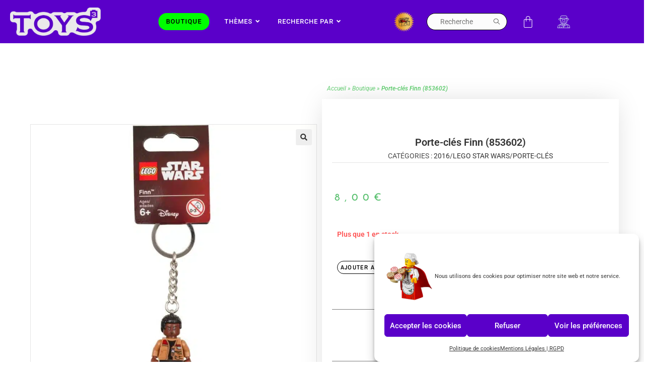

--- FILE ---
content_type: text/html; charset=UTF-8
request_url: https://toyspuissance3.fr/boutique/porte-cles-finn-853602/
body_size: 67326
content:
<!DOCTYPE html>
<html class="html" lang="fr-FR">
<head><meta charset="UTF-8"><script>if(navigator.userAgent.match(/MSIE|Internet Explorer/i)||navigator.userAgent.match(/Trident\/7\..*?rv:11/i)){var href=document.location.href;if(!href.match(/[?&]nowprocket/)){if(href.indexOf("?")==-1){if(href.indexOf("#")==-1){document.location.href=href+"?nowprocket=1"}else{document.location.href=href.replace("#","?nowprocket=1#")}}else{if(href.indexOf("#")==-1){document.location.href=href+"&nowprocket=1"}else{document.location.href=href.replace("#","&nowprocket=1#")}}}}</script><script>(()=>{class RocketLazyLoadScripts{constructor(){this.v="2.0.4",this.userEvents=["keydown","keyup","mousedown","mouseup","mousemove","mouseover","mouseout","touchmove","touchstart","touchend","touchcancel","wheel","click","dblclick","input"],this.attributeEvents=["onblur","onclick","oncontextmenu","ondblclick","onfocus","onmousedown","onmouseenter","onmouseleave","onmousemove","onmouseout","onmouseover","onmouseup","onmousewheel","onscroll","onsubmit"]}async t(){this.i(),this.o(),/iP(ad|hone)/.test(navigator.userAgent)&&this.h(),this.u(),this.l(this),this.m(),this.k(this),this.p(this),this._(),await Promise.all([this.R(),this.L()]),this.lastBreath=Date.now(),this.S(this),this.P(),this.D(),this.O(),this.M(),await this.C(this.delayedScripts.normal),await this.C(this.delayedScripts.defer),await this.C(this.delayedScripts.async),await this.T(),await this.F(),await this.j(),await this.A(),window.dispatchEvent(new Event("rocket-allScriptsLoaded")),this.everythingLoaded=!0,this.lastTouchEnd&&await new Promise(t=>setTimeout(t,500-Date.now()+this.lastTouchEnd)),this.I(),this.H(),this.U(),this.W()}i(){this.CSPIssue=sessionStorage.getItem("rocketCSPIssue"),document.addEventListener("securitypolicyviolation",t=>{this.CSPIssue||"script-src-elem"!==t.violatedDirective||"data"!==t.blockedURI||(this.CSPIssue=!0,sessionStorage.setItem("rocketCSPIssue",!0))},{isRocket:!0})}o(){window.addEventListener("pageshow",t=>{this.persisted=t.persisted,this.realWindowLoadedFired=!0},{isRocket:!0}),window.addEventListener("pagehide",()=>{this.onFirstUserAction=null},{isRocket:!0})}h(){let t;function e(e){t=e}window.addEventListener("touchstart",e,{isRocket:!0}),window.addEventListener("touchend",function i(o){o.changedTouches[0]&&t.changedTouches[0]&&Math.abs(o.changedTouches[0].pageX-t.changedTouches[0].pageX)<10&&Math.abs(o.changedTouches[0].pageY-t.changedTouches[0].pageY)<10&&o.timeStamp-t.timeStamp<200&&(window.removeEventListener("touchstart",e,{isRocket:!0}),window.removeEventListener("touchend",i,{isRocket:!0}),"INPUT"===o.target.tagName&&"text"===o.target.type||(o.target.dispatchEvent(new TouchEvent("touchend",{target:o.target,bubbles:!0})),o.target.dispatchEvent(new MouseEvent("mouseover",{target:o.target,bubbles:!0})),o.target.dispatchEvent(new PointerEvent("click",{target:o.target,bubbles:!0,cancelable:!0,detail:1,clientX:o.changedTouches[0].clientX,clientY:o.changedTouches[0].clientY})),event.preventDefault()))},{isRocket:!0})}q(t){this.userActionTriggered||("mousemove"!==t.type||this.firstMousemoveIgnored?"keyup"===t.type||"mouseover"===t.type||"mouseout"===t.type||(this.userActionTriggered=!0,this.onFirstUserAction&&this.onFirstUserAction()):this.firstMousemoveIgnored=!0),"click"===t.type&&t.preventDefault(),t.stopPropagation(),t.stopImmediatePropagation(),"touchstart"===this.lastEvent&&"touchend"===t.type&&(this.lastTouchEnd=Date.now()),"click"===t.type&&(this.lastTouchEnd=0),this.lastEvent=t.type,t.composedPath&&t.composedPath()[0].getRootNode()instanceof ShadowRoot&&(t.rocketTarget=t.composedPath()[0]),this.savedUserEvents.push(t)}u(){this.savedUserEvents=[],this.userEventHandler=this.q.bind(this),this.userEvents.forEach(t=>window.addEventListener(t,this.userEventHandler,{passive:!1,isRocket:!0})),document.addEventListener("visibilitychange",this.userEventHandler,{isRocket:!0})}U(){this.userEvents.forEach(t=>window.removeEventListener(t,this.userEventHandler,{passive:!1,isRocket:!0})),document.removeEventListener("visibilitychange",this.userEventHandler,{isRocket:!0}),this.savedUserEvents.forEach(t=>{(t.rocketTarget||t.target).dispatchEvent(new window[t.constructor.name](t.type,t))})}m(){const t="return false",e=Array.from(this.attributeEvents,t=>"data-rocket-"+t),i="["+this.attributeEvents.join("],[")+"]",o="[data-rocket-"+this.attributeEvents.join("],[data-rocket-")+"]",s=(e,i,o)=>{o&&o!==t&&(e.setAttribute("data-rocket-"+i,o),e["rocket"+i]=new Function("event",o),e.setAttribute(i,t))};new MutationObserver(t=>{for(const n of t)"attributes"===n.type&&(n.attributeName.startsWith("data-rocket-")||this.everythingLoaded?n.attributeName.startsWith("data-rocket-")&&this.everythingLoaded&&this.N(n.target,n.attributeName.substring(12)):s(n.target,n.attributeName,n.target.getAttribute(n.attributeName))),"childList"===n.type&&n.addedNodes.forEach(t=>{if(t.nodeType===Node.ELEMENT_NODE)if(this.everythingLoaded)for(const i of[t,...t.querySelectorAll(o)])for(const t of i.getAttributeNames())e.includes(t)&&this.N(i,t.substring(12));else for(const e of[t,...t.querySelectorAll(i)])for(const t of e.getAttributeNames())this.attributeEvents.includes(t)&&s(e,t,e.getAttribute(t))})}).observe(document,{subtree:!0,childList:!0,attributeFilter:[...this.attributeEvents,...e]})}I(){this.attributeEvents.forEach(t=>{document.querySelectorAll("[data-rocket-"+t+"]").forEach(e=>{this.N(e,t)})})}N(t,e){const i=t.getAttribute("data-rocket-"+e);i&&(t.setAttribute(e,i),t.removeAttribute("data-rocket-"+e))}k(t){Object.defineProperty(HTMLElement.prototype,"onclick",{get(){return this.rocketonclick||null},set(e){this.rocketonclick=e,this.setAttribute(t.everythingLoaded?"onclick":"data-rocket-onclick","this.rocketonclick(event)")}})}S(t){function e(e,i){let o=e[i];e[i]=null,Object.defineProperty(e,i,{get:()=>o,set(s){t.everythingLoaded?o=s:e["rocket"+i]=o=s}})}e(document,"onreadystatechange"),e(window,"onload"),e(window,"onpageshow");try{Object.defineProperty(document,"readyState",{get:()=>t.rocketReadyState,set(e){t.rocketReadyState=e},configurable:!0}),document.readyState="loading"}catch(t){console.log("WPRocket DJE readyState conflict, bypassing")}}l(t){this.originalAddEventListener=EventTarget.prototype.addEventListener,this.originalRemoveEventListener=EventTarget.prototype.removeEventListener,this.savedEventListeners=[],EventTarget.prototype.addEventListener=function(e,i,o){o&&o.isRocket||!t.B(e,this)&&!t.userEvents.includes(e)||t.B(e,this)&&!t.userActionTriggered||e.startsWith("rocket-")||t.everythingLoaded?t.originalAddEventListener.call(this,e,i,o):(t.savedEventListeners.push({target:this,remove:!1,type:e,func:i,options:o}),"mouseenter"!==e&&"mouseleave"!==e||t.originalAddEventListener.call(this,e,t.savedUserEvents.push,o))},EventTarget.prototype.removeEventListener=function(e,i,o){o&&o.isRocket||!t.B(e,this)&&!t.userEvents.includes(e)||t.B(e,this)&&!t.userActionTriggered||e.startsWith("rocket-")||t.everythingLoaded?t.originalRemoveEventListener.call(this,e,i,o):t.savedEventListeners.push({target:this,remove:!0,type:e,func:i,options:o})}}J(t,e){this.savedEventListeners=this.savedEventListeners.filter(i=>{let o=i.type,s=i.target||window;return e!==o||t!==s||(this.B(o,s)&&(i.type="rocket-"+o),this.$(i),!1)})}H(){EventTarget.prototype.addEventListener=this.originalAddEventListener,EventTarget.prototype.removeEventListener=this.originalRemoveEventListener,this.savedEventListeners.forEach(t=>this.$(t))}$(t){t.remove?this.originalRemoveEventListener.call(t.target,t.type,t.func,t.options):this.originalAddEventListener.call(t.target,t.type,t.func,t.options)}p(t){let e;function i(e){return t.everythingLoaded?e:e.split(" ").map(t=>"load"===t||t.startsWith("load.")?"rocket-jquery-load":t).join(" ")}function o(o){function s(e){const s=o.fn[e];o.fn[e]=o.fn.init.prototype[e]=function(){return this[0]===window&&t.userActionTriggered&&("string"==typeof arguments[0]||arguments[0]instanceof String?arguments[0]=i(arguments[0]):"object"==typeof arguments[0]&&Object.keys(arguments[0]).forEach(t=>{const e=arguments[0][t];delete arguments[0][t],arguments[0][i(t)]=e})),s.apply(this,arguments),this}}if(o&&o.fn&&!t.allJQueries.includes(o)){const e={DOMContentLoaded:[],"rocket-DOMContentLoaded":[]};for(const t in e)document.addEventListener(t,()=>{e[t].forEach(t=>t())},{isRocket:!0});o.fn.ready=o.fn.init.prototype.ready=function(i){function s(){parseInt(o.fn.jquery)>2?setTimeout(()=>i.bind(document)(o)):i.bind(document)(o)}return"function"==typeof i&&(t.realDomReadyFired?!t.userActionTriggered||t.fauxDomReadyFired?s():e["rocket-DOMContentLoaded"].push(s):e.DOMContentLoaded.push(s)),o([])},s("on"),s("one"),s("off"),t.allJQueries.push(o)}e=o}t.allJQueries=[],o(window.jQuery),Object.defineProperty(window,"jQuery",{get:()=>e,set(t){o(t)}})}P(){const t=new Map;document.write=document.writeln=function(e){const i=document.currentScript,o=document.createRange(),s=i.parentElement;let n=t.get(i);void 0===n&&(n=i.nextSibling,t.set(i,n));const c=document.createDocumentFragment();o.setStart(c,0),c.appendChild(o.createContextualFragment(e)),s.insertBefore(c,n)}}async R(){return new Promise(t=>{this.userActionTriggered?t():this.onFirstUserAction=t})}async L(){return new Promise(t=>{document.addEventListener("DOMContentLoaded",()=>{this.realDomReadyFired=!0,t()},{isRocket:!0})})}async j(){return this.realWindowLoadedFired?Promise.resolve():new Promise(t=>{window.addEventListener("load",t,{isRocket:!0})})}M(){this.pendingScripts=[];this.scriptsMutationObserver=new MutationObserver(t=>{for(const e of t)e.addedNodes.forEach(t=>{"SCRIPT"!==t.tagName||t.noModule||t.isWPRocket||this.pendingScripts.push({script:t,promise:new Promise(e=>{const i=()=>{const i=this.pendingScripts.findIndex(e=>e.script===t);i>=0&&this.pendingScripts.splice(i,1),e()};t.addEventListener("load",i,{isRocket:!0}),t.addEventListener("error",i,{isRocket:!0}),setTimeout(i,1e3)})})})}),this.scriptsMutationObserver.observe(document,{childList:!0,subtree:!0})}async F(){await this.X(),this.pendingScripts.length?(await this.pendingScripts[0].promise,await this.F()):this.scriptsMutationObserver.disconnect()}D(){this.delayedScripts={normal:[],async:[],defer:[]},document.querySelectorAll("script[type$=rocketlazyloadscript]").forEach(t=>{t.hasAttribute("data-rocket-src")?t.hasAttribute("async")&&!1!==t.async?this.delayedScripts.async.push(t):t.hasAttribute("defer")&&!1!==t.defer||"module"===t.getAttribute("data-rocket-type")?this.delayedScripts.defer.push(t):this.delayedScripts.normal.push(t):this.delayedScripts.normal.push(t)})}async _(){await this.L();let t=[];document.querySelectorAll("script[type$=rocketlazyloadscript][data-rocket-src]").forEach(e=>{let i=e.getAttribute("data-rocket-src");if(i&&!i.startsWith("data:")){i.startsWith("//")&&(i=location.protocol+i);try{const o=new URL(i).origin;o!==location.origin&&t.push({src:o,crossOrigin:e.crossOrigin||"module"===e.getAttribute("data-rocket-type")})}catch(t){}}}),t=[...new Map(t.map(t=>[JSON.stringify(t),t])).values()],this.Y(t,"preconnect")}async G(t){if(await this.K(),!0!==t.noModule||!("noModule"in HTMLScriptElement.prototype))return new Promise(e=>{let i;function o(){(i||t).setAttribute("data-rocket-status","executed"),e()}try{if(navigator.userAgent.includes("Firefox/")||""===navigator.vendor||this.CSPIssue)i=document.createElement("script"),[...t.attributes].forEach(t=>{let e=t.nodeName;"type"!==e&&("data-rocket-type"===e&&(e="type"),"data-rocket-src"===e&&(e="src"),i.setAttribute(e,t.nodeValue))}),t.text&&(i.text=t.text),t.nonce&&(i.nonce=t.nonce),i.hasAttribute("src")?(i.addEventListener("load",o,{isRocket:!0}),i.addEventListener("error",()=>{i.setAttribute("data-rocket-status","failed-network"),e()},{isRocket:!0}),setTimeout(()=>{i.isConnected||e()},1)):(i.text=t.text,o()),i.isWPRocket=!0,t.parentNode.replaceChild(i,t);else{const i=t.getAttribute("data-rocket-type"),s=t.getAttribute("data-rocket-src");i?(t.type=i,t.removeAttribute("data-rocket-type")):t.removeAttribute("type"),t.addEventListener("load",o,{isRocket:!0}),t.addEventListener("error",i=>{this.CSPIssue&&i.target.src.startsWith("data:")?(console.log("WPRocket: CSP fallback activated"),t.removeAttribute("src"),this.G(t).then(e)):(t.setAttribute("data-rocket-status","failed-network"),e())},{isRocket:!0}),s?(t.fetchPriority="high",t.removeAttribute("data-rocket-src"),t.src=s):t.src="data:text/javascript;base64,"+window.btoa(unescape(encodeURIComponent(t.text)))}}catch(i){t.setAttribute("data-rocket-status","failed-transform"),e()}});t.setAttribute("data-rocket-status","skipped")}async C(t){const e=t.shift();return e?(e.isConnected&&await this.G(e),this.C(t)):Promise.resolve()}O(){this.Y([...this.delayedScripts.normal,...this.delayedScripts.defer,...this.delayedScripts.async],"preload")}Y(t,e){this.trash=this.trash||[];let i=!0;var o=document.createDocumentFragment();t.forEach(t=>{const s=t.getAttribute&&t.getAttribute("data-rocket-src")||t.src;if(s&&!s.startsWith("data:")){const n=document.createElement("link");n.href=s,n.rel=e,"preconnect"!==e&&(n.as="script",n.fetchPriority=i?"high":"low"),t.getAttribute&&"module"===t.getAttribute("data-rocket-type")&&(n.crossOrigin=!0),t.crossOrigin&&(n.crossOrigin=t.crossOrigin),t.integrity&&(n.integrity=t.integrity),t.nonce&&(n.nonce=t.nonce),o.appendChild(n),this.trash.push(n),i=!1}}),document.head.appendChild(o)}W(){this.trash.forEach(t=>t.remove())}async T(){try{document.readyState="interactive"}catch(t){}this.fauxDomReadyFired=!0;try{await this.K(),this.J(document,"readystatechange"),document.dispatchEvent(new Event("rocket-readystatechange")),await this.K(),document.rocketonreadystatechange&&document.rocketonreadystatechange(),await this.K(),this.J(document,"DOMContentLoaded"),document.dispatchEvent(new Event("rocket-DOMContentLoaded")),await this.K(),this.J(window,"DOMContentLoaded"),window.dispatchEvent(new Event("rocket-DOMContentLoaded"))}catch(t){console.error(t)}}async A(){try{document.readyState="complete"}catch(t){}try{await this.K(),this.J(document,"readystatechange"),document.dispatchEvent(new Event("rocket-readystatechange")),await this.K(),document.rocketonreadystatechange&&document.rocketonreadystatechange(),await this.K(),this.J(window,"load"),window.dispatchEvent(new Event("rocket-load")),await this.K(),window.rocketonload&&window.rocketonload(),await this.K(),this.allJQueries.forEach(t=>t(window).trigger("rocket-jquery-load")),await this.K(),this.J(window,"pageshow");const t=new Event("rocket-pageshow");t.persisted=this.persisted,window.dispatchEvent(t),await this.K(),window.rocketonpageshow&&window.rocketonpageshow({persisted:this.persisted})}catch(t){console.error(t)}}async K(){Date.now()-this.lastBreath>45&&(await this.X(),this.lastBreath=Date.now())}async X(){return document.hidden?new Promise(t=>setTimeout(t)):new Promise(t=>requestAnimationFrame(t))}B(t,e){return e===document&&"readystatechange"===t||(e===document&&"DOMContentLoaded"===t||(e===window&&"DOMContentLoaded"===t||(e===window&&"load"===t||e===window&&"pageshow"===t)))}static run(){(new RocketLazyLoadScripts).t()}}RocketLazyLoadScripts.run()})();</script>
	
	<link rel="profile" href="https://gmpg.org/xfn/11">

	<meta name='robots' content='index, follow, max-image-preview:large, max-snippet:-1, max-video-preview:-1' />
<meta name="viewport" content="width=device-width, initial-scale=1">
	<!-- This site is optimized with the Yoast SEO plugin v26.8 - https://yoast.com/product/yoast-seo-wordpress/ -->
	<title>Porte-clés Finn (853602) - Toys Puissance 3</title>
	<link rel="canonical" href="https://toyspuissance3.fr/boutique/porte-cles-finn-853602/" />
	<meta property="og:locale" content="fr_FR" />
	<meta property="og:type" content="article" />
	<meta property="og:title" content="Porte-clés Finn (853602) - Toys Puissance 3" />
	<meta property="og:description" content="Réveille la Force avec Finn ! Réveille la Force avec l&rsquo;aide du puissant guerrier Finn ! Accroche cet amusant personnage LEGO Star Wars à tes clés ou à ton sac à dos pour garder à tes côtés partout où tu vas un véritable combattant de la Résistance. &#8211; Inclut une authentique figurine Finn LEGO Star [&hellip;]" />
	<meta property="og:url" content="https://toyspuissance3.fr/boutique/porte-cles-finn-853602/" />
	<meta property="og:site_name" content="Toys Puissance 3" />
	<meta property="article:publisher" content="https://www.facebook.com/profile.php?id=100066616581865" />
	<meta property="article:modified_time" content="2024-03-18T19:58:10+00:00" />
	<meta property="og:image" content="https://toyspuissance3.fr/wp-content/uploads/2024/03/s-l1600-20n.jpg" />
	<meta property="og:image:width" content="1735" />
	<meta property="og:image:height" content="1600" />
	<meta property="og:image:type" content="image/jpeg" />
	<meta name="twitter:card" content="summary_large_image" />
	<script type="application/ld+json" class="yoast-schema-graph">{"@context":"https://schema.org","@graph":[{"@type":"WebPage","@id":"https://toyspuissance3.fr/boutique/porte-cles-finn-853602/","url":"https://toyspuissance3.fr/boutique/porte-cles-finn-853602/","name":"Porte-clés Finn (853602) - Toys Puissance 3","isPartOf":{"@id":"https://toyspuissance3.fr/#website"},"primaryImageOfPage":{"@id":"https://toyspuissance3.fr/boutique/porte-cles-finn-853602/#primaryimage"},"image":{"@id":"https://toyspuissance3.fr/boutique/porte-cles-finn-853602/#primaryimage"},"thumbnailUrl":"https://toyspuissance3.fr/wp-content/uploads/2024/03/s-l1600-20n.jpg","datePublished":"2024-03-18T19:51:56+00:00","dateModified":"2024-03-18T19:58:10+00:00","breadcrumb":{"@id":"https://toyspuissance3.fr/boutique/porte-cles-finn-853602/#breadcrumb"},"inLanguage":"fr-FR","potentialAction":[{"@type":"ReadAction","target":["https://toyspuissance3.fr/boutique/porte-cles-finn-853602/"]}]},{"@type":"ImageObject","inLanguage":"fr-FR","@id":"https://toyspuissance3.fr/boutique/porte-cles-finn-853602/#primaryimage","url":"https://toyspuissance3.fr/wp-content/uploads/2024/03/s-l1600-20n.jpg","contentUrl":"https://toyspuissance3.fr/wp-content/uploads/2024/03/s-l1600-20n.jpg","width":1735,"height":1600,"caption":"Porte-clés Finn (853602) Toys Puissance 3"},{"@type":"BreadcrumbList","@id":"https://toyspuissance3.fr/boutique/porte-cles-finn-853602/#breadcrumb","itemListElement":[{"@type":"ListItem","position":1,"name":"Accueil","item":"https://toyspuissance3.fr/"},{"@type":"ListItem","position":2,"name":"Boutique","item":"https://toyspuissance3.fr/boutique/"},{"@type":"ListItem","position":3,"name":"Porte-clés Finn (853602)"}]},{"@type":"WebSite","@id":"https://toyspuissance3.fr/#website","url":"https://toyspuissance3.fr/","name":"Toys Puissance 3","description":"Spécialiste de la Brique","publisher":{"@id":"https://toyspuissance3.fr/#organization"},"potentialAction":[{"@type":"SearchAction","target":{"@type":"EntryPoint","urlTemplate":"https://toyspuissance3.fr/?s={search_term_string}"},"query-input":{"@type":"PropertyValueSpecification","valueRequired":true,"valueName":"search_term_string"}}],"inLanguage":"fr-FR"},{"@type":"Organization","@id":"https://toyspuissance3.fr/#organization","name":"Toys Puissance 3","url":"https://toyspuissance3.fr/","logo":{"@type":"ImageObject","inLanguage":"fr-FR","@id":"https://toyspuissance3.fr/#/schema/logo/image/","url":"https://toyspuissance3.fr/wp-content/uploads/2022/04/logo-et-sous-titre-tp3-1.png","contentUrl":"https://toyspuissance3.fr/wp-content/uploads/2022/04/logo-et-sous-titre-tp3-1.png","width":684,"height":324,"caption":"Toys Puissance 3"},"image":{"@id":"https://toyspuissance3.fr/#/schema/logo/image/"},"sameAs":["https://www.facebook.com/profile.php?id=100066616581865","https://www.instagram.com/toys_puissance_3/?utm_source=qr"]}]}</script>
	<!-- / Yoast SEO plugin. -->



<link rel="alternate" type="application/rss+xml" title="Toys Puissance 3 &raquo; Flux" href="https://toyspuissance3.fr/feed/" />
<link rel="alternate" type="application/rss+xml" title="Toys Puissance 3 &raquo; Flux des commentaires" href="https://toyspuissance3.fr/comments/feed/" />
<link rel="alternate" title="oEmbed (JSON)" type="application/json+oembed" href="https://toyspuissance3.fr/wp-json/oembed/1.0/embed?url=https%3A%2F%2Ftoyspuissance3.fr%2Fboutique%2Fporte-cles-finn-853602%2F" />
<link rel="alternate" title="oEmbed (XML)" type="text/xml+oembed" href="https://toyspuissance3.fr/wp-json/oembed/1.0/embed?url=https%3A%2F%2Ftoyspuissance3.fr%2Fboutique%2Fporte-cles-finn-853602%2F&#038;format=xml" />
<style id='wp-img-auto-sizes-contain-inline-css'>
img:is([sizes=auto i],[sizes^="auto," i]){contain-intrinsic-size:3000px 1500px}
/*# sourceURL=wp-img-auto-sizes-contain-inline-css */
</style>
<link rel='stylesheet' id='wp-block-library-css' href='https://toyspuissance3.fr/wp-includes/css/dist/block-library/style.min.css?ver=0f3b1b' media='all' />
<style id='wp-block-library-theme-inline-css'>
.wp-block-audio :where(figcaption){color:#555;font-size:13px;text-align:center}.is-dark-theme .wp-block-audio :where(figcaption){color:#ffffffa6}.wp-block-audio{margin:0 0 1em}.wp-block-code{border:1px solid #ccc;border-radius:4px;font-family:Menlo,Consolas,monaco,monospace;padding:.8em 1em}.wp-block-embed :where(figcaption){color:#555;font-size:13px;text-align:center}.is-dark-theme .wp-block-embed :where(figcaption){color:#ffffffa6}.wp-block-embed{margin:0 0 1em}.blocks-gallery-caption{color:#555;font-size:13px;text-align:center}.is-dark-theme .blocks-gallery-caption{color:#ffffffa6}:root :where(.wp-block-image figcaption){color:#555;font-size:13px;text-align:center}.is-dark-theme :root :where(.wp-block-image figcaption){color:#ffffffa6}.wp-block-image{margin:0 0 1em}.wp-block-pullquote{border-bottom:4px solid;border-top:4px solid;color:currentColor;margin-bottom:1.75em}.wp-block-pullquote :where(cite),.wp-block-pullquote :where(footer),.wp-block-pullquote__citation{color:currentColor;font-size:.8125em;font-style:normal;text-transform:uppercase}.wp-block-quote{border-left:.25em solid;margin:0 0 1.75em;padding-left:1em}.wp-block-quote cite,.wp-block-quote footer{color:currentColor;font-size:.8125em;font-style:normal;position:relative}.wp-block-quote:where(.has-text-align-right){border-left:none;border-right:.25em solid;padding-left:0;padding-right:1em}.wp-block-quote:where(.has-text-align-center){border:none;padding-left:0}.wp-block-quote.is-large,.wp-block-quote.is-style-large,.wp-block-quote:where(.is-style-plain){border:none}.wp-block-search .wp-block-search__label{font-weight:700}.wp-block-search__button{border:1px solid #ccc;padding:.375em .625em}:where(.wp-block-group.has-background){padding:1.25em 2.375em}.wp-block-separator.has-css-opacity{opacity:.4}.wp-block-separator{border:none;border-bottom:2px solid;margin-left:auto;margin-right:auto}.wp-block-separator.has-alpha-channel-opacity{opacity:1}.wp-block-separator:not(.is-style-wide):not(.is-style-dots){width:100px}.wp-block-separator.has-background:not(.is-style-dots){border-bottom:none;height:1px}.wp-block-separator.has-background:not(.is-style-wide):not(.is-style-dots){height:2px}.wp-block-table{margin:0 0 1em}.wp-block-table td,.wp-block-table th{word-break:normal}.wp-block-table :where(figcaption){color:#555;font-size:13px;text-align:center}.is-dark-theme .wp-block-table :where(figcaption){color:#ffffffa6}.wp-block-video :where(figcaption){color:#555;font-size:13px;text-align:center}.is-dark-theme .wp-block-video :where(figcaption){color:#ffffffa6}.wp-block-video{margin:0 0 1em}:root :where(.wp-block-template-part.has-background){margin-bottom:0;margin-top:0;padding:1.25em 2.375em}
/*# sourceURL=/wp-includes/css/dist/block-library/theme.min.css */
</style>
<style id='classic-theme-styles-inline-css'>
/*! This file is auto-generated */
.wp-block-button__link{color:#fff;background-color:#32373c;border-radius:9999px;box-shadow:none;text-decoration:none;padding:calc(.667em + 2px) calc(1.333em + 2px);font-size:1.125em}.wp-block-file__button{background:#32373c;color:#fff;text-decoration:none}
/*# sourceURL=/wp-includes/css/classic-themes.min.css */
</style>
<style id='global-styles-inline-css'>
:root{--wp--preset--aspect-ratio--square: 1;--wp--preset--aspect-ratio--4-3: 4/3;--wp--preset--aspect-ratio--3-4: 3/4;--wp--preset--aspect-ratio--3-2: 3/2;--wp--preset--aspect-ratio--2-3: 2/3;--wp--preset--aspect-ratio--16-9: 16/9;--wp--preset--aspect-ratio--9-16: 9/16;--wp--preset--color--black: #000000;--wp--preset--color--cyan-bluish-gray: #abb8c3;--wp--preset--color--white: #ffffff;--wp--preset--color--pale-pink: #f78da7;--wp--preset--color--vivid-red: #cf2e2e;--wp--preset--color--luminous-vivid-orange: #ff6900;--wp--preset--color--luminous-vivid-amber: #fcb900;--wp--preset--color--light-green-cyan: #7bdcb5;--wp--preset--color--vivid-green-cyan: #00d084;--wp--preset--color--pale-cyan-blue: #8ed1fc;--wp--preset--color--vivid-cyan-blue: #0693e3;--wp--preset--color--vivid-purple: #9b51e0;--wp--preset--gradient--vivid-cyan-blue-to-vivid-purple: linear-gradient(135deg,rgb(6,147,227) 0%,rgb(155,81,224) 100%);--wp--preset--gradient--light-green-cyan-to-vivid-green-cyan: linear-gradient(135deg,rgb(122,220,180) 0%,rgb(0,208,130) 100%);--wp--preset--gradient--luminous-vivid-amber-to-luminous-vivid-orange: linear-gradient(135deg,rgb(252,185,0) 0%,rgb(255,105,0) 100%);--wp--preset--gradient--luminous-vivid-orange-to-vivid-red: linear-gradient(135deg,rgb(255,105,0) 0%,rgb(207,46,46) 100%);--wp--preset--gradient--very-light-gray-to-cyan-bluish-gray: linear-gradient(135deg,rgb(238,238,238) 0%,rgb(169,184,195) 100%);--wp--preset--gradient--cool-to-warm-spectrum: linear-gradient(135deg,rgb(74,234,220) 0%,rgb(151,120,209) 20%,rgb(207,42,186) 40%,rgb(238,44,130) 60%,rgb(251,105,98) 80%,rgb(254,248,76) 100%);--wp--preset--gradient--blush-light-purple: linear-gradient(135deg,rgb(255,206,236) 0%,rgb(152,150,240) 100%);--wp--preset--gradient--blush-bordeaux: linear-gradient(135deg,rgb(254,205,165) 0%,rgb(254,45,45) 50%,rgb(107,0,62) 100%);--wp--preset--gradient--luminous-dusk: linear-gradient(135deg,rgb(255,203,112) 0%,rgb(199,81,192) 50%,rgb(65,88,208) 100%);--wp--preset--gradient--pale-ocean: linear-gradient(135deg,rgb(255,245,203) 0%,rgb(182,227,212) 50%,rgb(51,167,181) 100%);--wp--preset--gradient--electric-grass: linear-gradient(135deg,rgb(202,248,128) 0%,rgb(113,206,126) 100%);--wp--preset--gradient--midnight: linear-gradient(135deg,rgb(2,3,129) 0%,rgb(40,116,252) 100%);--wp--preset--font-size--small: 13px;--wp--preset--font-size--medium: 20px;--wp--preset--font-size--large: 36px;--wp--preset--font-size--x-large: 42px;--wp--preset--spacing--20: 0.44rem;--wp--preset--spacing--30: 0.67rem;--wp--preset--spacing--40: 1rem;--wp--preset--spacing--50: 1.5rem;--wp--preset--spacing--60: 2.25rem;--wp--preset--spacing--70: 3.38rem;--wp--preset--spacing--80: 5.06rem;--wp--preset--shadow--natural: 6px 6px 9px rgba(0, 0, 0, 0.2);--wp--preset--shadow--deep: 12px 12px 50px rgba(0, 0, 0, 0.4);--wp--preset--shadow--sharp: 6px 6px 0px rgba(0, 0, 0, 0.2);--wp--preset--shadow--outlined: 6px 6px 0px -3px rgb(255, 255, 255), 6px 6px rgb(0, 0, 0);--wp--preset--shadow--crisp: 6px 6px 0px rgb(0, 0, 0);}:where(.is-layout-flex){gap: 0.5em;}:where(.is-layout-grid){gap: 0.5em;}body .is-layout-flex{display: flex;}.is-layout-flex{flex-wrap: wrap;align-items: center;}.is-layout-flex > :is(*, div){margin: 0;}body .is-layout-grid{display: grid;}.is-layout-grid > :is(*, div){margin: 0;}:where(.wp-block-columns.is-layout-flex){gap: 2em;}:where(.wp-block-columns.is-layout-grid){gap: 2em;}:where(.wp-block-post-template.is-layout-flex){gap: 1.25em;}:where(.wp-block-post-template.is-layout-grid){gap: 1.25em;}.has-black-color{color: var(--wp--preset--color--black) !important;}.has-cyan-bluish-gray-color{color: var(--wp--preset--color--cyan-bluish-gray) !important;}.has-white-color{color: var(--wp--preset--color--white) !important;}.has-pale-pink-color{color: var(--wp--preset--color--pale-pink) !important;}.has-vivid-red-color{color: var(--wp--preset--color--vivid-red) !important;}.has-luminous-vivid-orange-color{color: var(--wp--preset--color--luminous-vivid-orange) !important;}.has-luminous-vivid-amber-color{color: var(--wp--preset--color--luminous-vivid-amber) !important;}.has-light-green-cyan-color{color: var(--wp--preset--color--light-green-cyan) !important;}.has-vivid-green-cyan-color{color: var(--wp--preset--color--vivid-green-cyan) !important;}.has-pale-cyan-blue-color{color: var(--wp--preset--color--pale-cyan-blue) !important;}.has-vivid-cyan-blue-color{color: var(--wp--preset--color--vivid-cyan-blue) !important;}.has-vivid-purple-color{color: var(--wp--preset--color--vivid-purple) !important;}.has-black-background-color{background-color: var(--wp--preset--color--black) !important;}.has-cyan-bluish-gray-background-color{background-color: var(--wp--preset--color--cyan-bluish-gray) !important;}.has-white-background-color{background-color: var(--wp--preset--color--white) !important;}.has-pale-pink-background-color{background-color: var(--wp--preset--color--pale-pink) !important;}.has-vivid-red-background-color{background-color: var(--wp--preset--color--vivid-red) !important;}.has-luminous-vivid-orange-background-color{background-color: var(--wp--preset--color--luminous-vivid-orange) !important;}.has-luminous-vivid-amber-background-color{background-color: var(--wp--preset--color--luminous-vivid-amber) !important;}.has-light-green-cyan-background-color{background-color: var(--wp--preset--color--light-green-cyan) !important;}.has-vivid-green-cyan-background-color{background-color: var(--wp--preset--color--vivid-green-cyan) !important;}.has-pale-cyan-blue-background-color{background-color: var(--wp--preset--color--pale-cyan-blue) !important;}.has-vivid-cyan-blue-background-color{background-color: var(--wp--preset--color--vivid-cyan-blue) !important;}.has-vivid-purple-background-color{background-color: var(--wp--preset--color--vivid-purple) !important;}.has-black-border-color{border-color: var(--wp--preset--color--black) !important;}.has-cyan-bluish-gray-border-color{border-color: var(--wp--preset--color--cyan-bluish-gray) !important;}.has-white-border-color{border-color: var(--wp--preset--color--white) !important;}.has-pale-pink-border-color{border-color: var(--wp--preset--color--pale-pink) !important;}.has-vivid-red-border-color{border-color: var(--wp--preset--color--vivid-red) !important;}.has-luminous-vivid-orange-border-color{border-color: var(--wp--preset--color--luminous-vivid-orange) !important;}.has-luminous-vivid-amber-border-color{border-color: var(--wp--preset--color--luminous-vivid-amber) !important;}.has-light-green-cyan-border-color{border-color: var(--wp--preset--color--light-green-cyan) !important;}.has-vivid-green-cyan-border-color{border-color: var(--wp--preset--color--vivid-green-cyan) !important;}.has-pale-cyan-blue-border-color{border-color: var(--wp--preset--color--pale-cyan-blue) !important;}.has-vivid-cyan-blue-border-color{border-color: var(--wp--preset--color--vivid-cyan-blue) !important;}.has-vivid-purple-border-color{border-color: var(--wp--preset--color--vivid-purple) !important;}.has-vivid-cyan-blue-to-vivid-purple-gradient-background{background: var(--wp--preset--gradient--vivid-cyan-blue-to-vivid-purple) !important;}.has-light-green-cyan-to-vivid-green-cyan-gradient-background{background: var(--wp--preset--gradient--light-green-cyan-to-vivid-green-cyan) !important;}.has-luminous-vivid-amber-to-luminous-vivid-orange-gradient-background{background: var(--wp--preset--gradient--luminous-vivid-amber-to-luminous-vivid-orange) !important;}.has-luminous-vivid-orange-to-vivid-red-gradient-background{background: var(--wp--preset--gradient--luminous-vivid-orange-to-vivid-red) !important;}.has-very-light-gray-to-cyan-bluish-gray-gradient-background{background: var(--wp--preset--gradient--very-light-gray-to-cyan-bluish-gray) !important;}.has-cool-to-warm-spectrum-gradient-background{background: var(--wp--preset--gradient--cool-to-warm-spectrum) !important;}.has-blush-light-purple-gradient-background{background: var(--wp--preset--gradient--blush-light-purple) !important;}.has-blush-bordeaux-gradient-background{background: var(--wp--preset--gradient--blush-bordeaux) !important;}.has-luminous-dusk-gradient-background{background: var(--wp--preset--gradient--luminous-dusk) !important;}.has-pale-ocean-gradient-background{background: var(--wp--preset--gradient--pale-ocean) !important;}.has-electric-grass-gradient-background{background: var(--wp--preset--gradient--electric-grass) !important;}.has-midnight-gradient-background{background: var(--wp--preset--gradient--midnight) !important;}.has-small-font-size{font-size: var(--wp--preset--font-size--small) !important;}.has-medium-font-size{font-size: var(--wp--preset--font-size--medium) !important;}.has-large-font-size{font-size: var(--wp--preset--font-size--large) !important;}.has-x-large-font-size{font-size: var(--wp--preset--font-size--x-large) !important;}
:where(.wp-block-post-template.is-layout-flex){gap: 1.25em;}:where(.wp-block-post-template.is-layout-grid){gap: 1.25em;}
:where(.wp-block-term-template.is-layout-flex){gap: 1.25em;}:where(.wp-block-term-template.is-layout-grid){gap: 1.25em;}
:where(.wp-block-columns.is-layout-flex){gap: 2em;}:where(.wp-block-columns.is-layout-grid){gap: 2em;}
:root :where(.wp-block-pullquote){font-size: 1.5em;line-height: 1.6;}
/*# sourceURL=global-styles-inline-css */
</style>
<link rel='stylesheet' id='photoswipe-css' href='https://toyspuissance3.fr/wp-content/plugins/woocommerce/assets/css/photoswipe/photoswipe.min.css?ver=b08e57' media='all' />
<link rel='stylesheet' id='photoswipe-default-skin-css' href='https://toyspuissance3.fr/wp-content/plugins/woocommerce/assets/css/photoswipe/default-skin/default-skin.min.css?ver=b08e57' media='all' />
<style id='woocommerce-inline-inline-css'>
.woocommerce form .form-row .required { visibility: visible; }
/*# sourceURL=woocommerce-inline-inline-css */
</style>
<style id='wpgb-head-inline-css'>
.wp-grid-builder:not(.wpgb-template),.wpgb-facet{opacity:0.01}.wpgb-facet fieldset{margin:0;padding:0;border:none;outline:none;box-shadow:none}.wpgb-facet fieldset:last-child{margin-bottom:40px;}.wpgb-facet fieldset legend.wpgb-sr-only{height:1px;width:1px}
/*# sourceURL=wpgb-head-inline-css */
</style>
<link rel='stylesheet' id='cmplz-general-css' href='https://toyspuissance3.fr/wp-content/plugins/complianz-gdpr/assets/css/cookieblocker.min.css?ver=1765937372' media='all' />
<link rel='stylesheet' id='oceanwp-style-css' href='https://toyspuissance3.fr/wp-content/themes/oceanwp/assets/css/style.min.css?ver=1.0' media='all' />
<link data-minify="1" rel='stylesheet' id='child-style-css' href='https://toyspuissance3.fr/wp-content/cache/min/1/wp-content/themes/oceanwp-child-theme-master%20/style.css?ver=1769684010' media='all' />
<link rel='stylesheet' id='elementor-frontend-css' href='https://toyspuissance3.fr/wp-content/plugins/elementor/assets/css/frontend.min.css?ver=3.34.4' media='all' />
<link rel='stylesheet' id='elementor-post-4140-css' href='https://toyspuissance3.fr/wp-content/uploads/elementor/css/post-4140.css?ver=1769684009' media='all' />
<link rel='stylesheet' id='elementor-post-519-css' href='https://toyspuissance3.fr/wp-content/uploads/elementor/css/post-519.css?ver=1769684009' media='all' />
<link rel='stylesheet' id='elementor-post-3258-css' href='https://toyspuissance3.fr/wp-content/uploads/elementor/css/post-3258.css?ver=1769684009' media='all' />
<link rel='stylesheet' id='oceanwp-woo-mini-cart-css' href='https://toyspuissance3.fr/wp-content/themes/oceanwp/assets/css/woo/woo-mini-cart.min.css?ver=0f3b1b' media='all' />
<link data-minify="1" rel='stylesheet' id='simple-line-icons-css' href='https://toyspuissance3.fr/wp-content/cache/min/1/wp-content/themes/oceanwp/assets/css/third/simple-line-icons.min.css?ver=1769684010' media='all' />
<link rel='stylesheet' id='oceanwp-hamburgers-css' href='https://toyspuissance3.fr/wp-content/themes/oceanwp/assets/css/third/hamburgers/hamburgers.min.css?ver=1.0' media='all' />
<link data-minify="1" rel='stylesheet' id='oceanwp-vortex-css' href='https://toyspuissance3.fr/wp-content/cache/min/1/wp-content/themes/oceanwp/assets/css/third/hamburgers/types/vortex.css?ver=1769684010' media='all' />
<link rel='stylesheet' id='widget-spacer-css' href='https://toyspuissance3.fr/wp-content/plugins/elementor/assets/css/widget-spacer.min.css?ver=3.34.4' media='all' />
<link rel='stylesheet' id='widget-breadcrumbs-css' href='https://toyspuissance3.fr/wp-content/plugins/elementor-pro/assets/css/widget-breadcrumbs.min.css?ver=3.34.3' media='all' />
<link rel='stylesheet' id='widget-woocommerce-product-images-css' href='https://toyspuissance3.fr/wp-content/plugins/elementor-pro/assets/css/widget-woocommerce-product-images.min.css?ver=3.34.3' media='all' />
<link rel='stylesheet' id='widget-heading-css' href='https://toyspuissance3.fr/wp-content/plugins/elementor/assets/css/widget-heading.min.css?ver=3.34.4' media='all' />
<link rel='stylesheet' id='oew-advanced-heading-css' href='https://toyspuissance3.fr/wp-content/plugins/ocean-elementor-widgets/assets/css/advanced-heading/style.min.css?ver=0f3b1b' media='all' />
<link rel='stylesheet' id='widget-woocommerce-product-price-css' href='https://toyspuissance3.fr/wp-content/plugins/elementor-pro/assets/css/widget-woocommerce-product-price.min.css?ver=3.34.3' media='all' />
<link rel='stylesheet' id='widget-woocommerce-product-add-to-cart-css' href='https://toyspuissance3.fr/wp-content/plugins/elementor-pro/assets/css/widget-woocommerce-product-add-to-cart.min.css?ver=3.34.3' media='all' />
<link rel='stylesheet' id='widget-share-buttons-css' href='https://toyspuissance3.fr/wp-content/plugins/elementor-pro/assets/css/widget-share-buttons.min.css?ver=3.34.3' media='all' />
<link rel='stylesheet' id='e-apple-webkit-css' href='https://toyspuissance3.fr/wp-content/plugins/elementor/assets/css/conditionals/apple-webkit.min.css?ver=3.34.4' media='all' />
<link rel='stylesheet' id='elementor-icons-shared-0-css' href='https://toyspuissance3.fr/wp-content/plugins/elementor/assets/lib/font-awesome/css/fontawesome.min.css?ver=5.15.3' media='all' />
<link data-minify="1" rel='stylesheet' id='elementor-icons-fa-solid-css' href='https://toyspuissance3.fr/wp-content/cache/min/1/wp-content/plugins/elementor/assets/lib/font-awesome/css/solid.min.css?ver=1769684010' media='all' />
<link data-minify="1" rel='stylesheet' id='elementor-icons-fa-brands-css' href='https://toyspuissance3.fr/wp-content/cache/min/1/wp-content/plugins/elementor/assets/lib/font-awesome/css/brands.min.css?ver=1769684010' media='all' />
<link rel='stylesheet' id='widget-woocommerce-product-data-tabs-css' href='https://toyspuissance3.fr/wp-content/plugins/elementor-pro/assets/css/widget-woocommerce-product-data-tabs.min.css?ver=3.34.3' media='all' />
<link rel='stylesheet' id='widget-woocommerce-products-css' href='https://toyspuissance3.fr/wp-content/plugins/elementor-pro/assets/css/widget-woocommerce-products.min.css?ver=3.34.3' media='all' />
<link data-minify="1" rel='stylesheet' id='elementor-icons-css' href='https://toyspuissance3.fr/wp-content/cache/min/1/wp-content/plugins/elementor/assets/lib/eicons/css/elementor-icons.min.css?ver=1769684010' media='all' />
<link rel='stylesheet' id='elementor-post-6-css' href='https://toyspuissance3.fr/wp-content/uploads/elementor/css/post-6.css?ver=1769684009' media='all' />
<link rel='stylesheet' id='base-desktop-css' href='https://toyspuissance3.fr/wp-content/uploads/elementor/css/base-desktop.css?ver=697b3c2974465' media='all' />
<link rel='stylesheet' id='elementor-post-166-css' href='https://toyspuissance3.fr/wp-content/uploads/elementor/css/post-166.css?ver=1769684134' media='all' />
<link rel='stylesheet' id='oceanwp-woocommerce-css' href='https://toyspuissance3.fr/wp-content/themes/oceanwp/assets/css/woo/woocommerce.min.css?ver=0f3b1b' media='all' />
<link data-minify="1" rel='stylesheet' id='oceanwp-woo-star-font-css' href='https://toyspuissance3.fr/wp-content/cache/min/1/wp-content/themes/oceanwp/assets/css/woo/woo-star-font.min.css?ver=1769684010' media='all' />
<link rel='stylesheet' id='oceanwp-woo-hover-style-css' href='https://toyspuissance3.fr/wp-content/themes/oceanwp/assets/css/woo/hover-style.min.css?ver=0f3b1b' media='all' />
<link rel='stylesheet' id='oceanwp-woo-quick-view-css' href='https://toyspuissance3.fr/wp-content/themes/oceanwp/assets/css/woo/woo-quick-view.min.css?ver=0f3b1b' media='all' />
<link rel='stylesheet' id='oceanwp-woo-floating-bar-css' href='https://toyspuissance3.fr/wp-content/themes/oceanwp/assets/css/woo/woo-floating-bar.min.css?ver=0f3b1b' media='all' />
<link data-minify="1" rel='stylesheet' id='oe-widgets-style-css' href='https://toyspuissance3.fr/wp-content/cache/min/1/wp-content/plugins/ocean-extra/assets/css/widgets.css?ver=1769684010' media='all' />
<link rel='stylesheet' id='opl-style-css' href='https://toyspuissance3.fr/wp-content/plugins/ocean-popup-login/assets/css/style.min.css?ver=0f3b1b' media='all' />
<link rel='stylesheet' id='owp-style-css' href='https://toyspuissance3.fr/wp-content/plugins/ocean-woo-popup/assets/css/style.min.css?ver=0f3b1b' media='all' />
<link data-minify="1" rel='stylesheet' id='elementor-gf-local-roboto-css' href='https://toyspuissance3.fr/wp-content/cache/min/1/wp-content/uploads/elementor/google-fonts/css/roboto.css?ver=1769684010' media='all' />
<link data-minify="1" rel='stylesheet' id='elementor-gf-local-anton-css' href='https://toyspuissance3.fr/wp-content/cache/min/1/wp-content/uploads/elementor/google-fonts/css/anton.css?ver=1769684010' media='all' />
<link data-minify="1" rel='stylesheet' id='elementor-gf-local-robotoslab-css' href='https://toyspuissance3.fr/wp-content/cache/min/1/wp-content/uploads/elementor/google-fonts/css/robotoslab.css?ver=1769684010' media='all' />
<link data-minify="1" rel='stylesheet' id='elementor-gf-local-josefinsans-css' href='https://toyspuissance3.fr/wp-content/cache/min/1/wp-content/uploads/elementor/google-fonts/css/josefinsans.css?ver=1769684074' media='all' />
<link data-minify="1" rel='stylesheet' id='elementor-gf-local-archivonarrow-css' href='https://toyspuissance3.fr/wp-content/cache/min/1/wp-content/uploads/elementor/google-fonts/css/archivonarrow.css?ver=1769684074' media='all' />
<script type="text/template" id="tmpl-variation-template">
	<div class="woocommerce-variation-description">{{{ data.variation.variation_description }}}</div>
	<div class="woocommerce-variation-price">{{{ data.variation.price_html }}}</div>
	<div class="woocommerce-variation-availability">{{{ data.variation.availability_html }}}</div>
</script>
<script type="text/template" id="tmpl-unavailable-variation-template">
	<p role="alert">Désolé, ce produit n&rsquo;est pas disponible. Veuillez choisir une combinaison différente.</p>
</script>
<script src="https://toyspuissance3.fr/wp-includes/js/jquery/jquery.min.js?ver=3.7.1" id="jquery-core-js" data-rocket-defer defer></script>
<script src="https://toyspuissance3.fr/wp-includes/js/jquery/jquery-migrate.min.js?ver=3.4.1" id="jquery-migrate-js" data-rocket-defer defer></script>
<script src="https://toyspuissance3.fr/wp-content/plugins/woocommerce/assets/js/jquery-blockui/jquery.blockUI.min.js?ver=2.7.0-wc.10.4.3" id="wc-jquery-blockui-js" defer data-wp-strategy="defer"></script>
<script id="wc-add-to-cart-js-extra">
var wc_add_to_cart_params = {"ajax_url":"/wp-admin/admin-ajax.php","wc_ajax_url":"/?wc-ajax=%%endpoint%%","i18n_view_cart":"Voir le panier","cart_url":"https://toyspuissance3.fr/cart/","is_cart":"","cart_redirect_after_add":"no"};
//# sourceURL=wc-add-to-cart-js-extra
</script>
<script src="https://toyspuissance3.fr/wp-content/plugins/woocommerce/assets/js/frontend/add-to-cart.min.js?ver=b08e57" id="wc-add-to-cart-js" defer data-wp-strategy="defer"></script>
<script src="https://toyspuissance3.fr/wp-content/plugins/woocommerce/assets/js/zoom/jquery.zoom.min.js?ver=1.7.21-wc.10.4.3" id="wc-zoom-js" defer data-wp-strategy="defer"></script>
<script src="https://toyspuissance3.fr/wp-content/plugins/woocommerce/assets/js/flexslider/jquery.flexslider.min.js?ver=2.7.2-wc.10.4.3" id="wc-flexslider-js" defer data-wp-strategy="defer"></script>
<script src="https://toyspuissance3.fr/wp-content/plugins/woocommerce/assets/js/photoswipe/photoswipe.min.js?ver=4.1.1-wc.10.4.3" id="wc-photoswipe-js" defer data-wp-strategy="defer"></script>
<script src="https://toyspuissance3.fr/wp-content/plugins/woocommerce/assets/js/photoswipe/photoswipe-ui-default.min.js?ver=4.1.1-wc.10.4.3" id="wc-photoswipe-ui-default-js" defer data-wp-strategy="defer"></script>
<script id="wc-single-product-js-extra">
var wc_single_product_params = {"i18n_required_rating_text":"Veuillez s\u00e9lectionner une note","i18n_rating_options":["1\u00a0\u00e9toile sur 5","2\u00a0\u00e9toiles sur 5","3\u00a0\u00e9toiles sur 5","4\u00a0\u00e9toiles sur 5","5\u00a0\u00e9toiles sur 5"],"i18n_product_gallery_trigger_text":"Voir la galerie d\u2019images en plein \u00e9cran","review_rating_required":"yes","flexslider":{"rtl":false,"animation":"slide","smoothHeight":true,"directionNav":false,"controlNav":"thumbnails","slideshow":false,"animationSpeed":500,"animationLoop":false,"allowOneSlide":false},"zoom_enabled":"1","zoom_options":[],"photoswipe_enabled":"1","photoswipe_options":{"shareEl":false,"closeOnScroll":false,"history":false,"hideAnimationDuration":0,"showAnimationDuration":0},"flexslider_enabled":"1"};
//# sourceURL=wc-single-product-js-extra
</script>
<script src="https://toyspuissance3.fr/wp-content/plugins/woocommerce/assets/js/frontend/single-product.min.js?ver=b08e57" id="wc-single-product-js" defer data-wp-strategy="defer"></script>
<script src="https://toyspuissance3.fr/wp-content/plugins/woocommerce/assets/js/js-cookie/js.cookie.min.js?ver=2.1.4-wc.10.4.3" id="wc-js-cookie-js" defer data-wp-strategy="defer"></script>
<script id="woocommerce-js-extra">
var woocommerce_params = {"ajax_url":"/wp-admin/admin-ajax.php","wc_ajax_url":"/?wc-ajax=%%endpoint%%","i18n_password_show":"Afficher le mot de passe","i18n_password_hide":"Masquer le mot de passe"};
//# sourceURL=woocommerce-js-extra
</script>
<script src="https://toyspuissance3.fr/wp-content/plugins/woocommerce/assets/js/frontend/woocommerce.min.js?ver=b08e57" id="woocommerce-js" defer data-wp-strategy="defer"></script>
<script src="https://toyspuissance3.fr/wp-includes/js/underscore.min.js?ver=1.13.7" id="underscore-js" data-rocket-defer defer></script>
<script id="wp-util-js-extra">
var _wpUtilSettings = {"ajax":{"url":"/wp-admin/admin-ajax.php"}};
//# sourceURL=wp-util-js-extra
</script>
<script src="https://toyspuissance3.fr/wp-includes/js/wp-util.min.js?ver=0f3b1b" id="wp-util-js" data-rocket-defer defer></script>
<script id="wc-add-to-cart-variation-js-extra">
var wc_add_to_cart_variation_params = {"wc_ajax_url":"/?wc-ajax=%%endpoint%%","i18n_no_matching_variations_text":"D\u00e9sol\u00e9, aucun produit ne r\u00e9pond \u00e0 vos crit\u00e8res. Veuillez choisir une combinaison diff\u00e9rente.","i18n_make_a_selection_text":"Veuillez s\u00e9lectionner des options du produit avant de l\u2019ajouter \u00e0 votre panier.","i18n_unavailable_text":"D\u00e9sol\u00e9, ce produit n\u2019est pas disponible. Veuillez choisir une combinaison diff\u00e9rente.","i18n_reset_alert_text":"Votre s\u00e9lection a \u00e9t\u00e9 r\u00e9initialis\u00e9e. Veuillez s\u00e9lectionner des options du produit avant de l\u2019ajouter \u00e0 votre panier."};
//# sourceURL=wc-add-to-cart-variation-js-extra
</script>
<script src="https://toyspuissance3.fr/wp-content/plugins/woocommerce/assets/js/frontend/add-to-cart-variation.min.js?ver=b08e57" id="wc-add-to-cart-variation-js" defer data-wp-strategy="defer"></script>
<script id="wc-cart-fragments-js-extra">
var wc_cart_fragments_params = {"ajax_url":"/wp-admin/admin-ajax.php","wc_ajax_url":"/?wc-ajax=%%endpoint%%","cart_hash_key":"wc_cart_hash_f01828b8200af4e0767ba0f2fd117ec0","fragment_name":"wc_fragments_f01828b8200af4e0767ba0f2fd117ec0","request_timeout":"5000"};
//# sourceURL=wc-cart-fragments-js-extra
</script>
<script src="https://toyspuissance3.fr/wp-content/plugins/woocommerce/assets/js/frontend/cart-fragments.min.js?ver=b08e57" id="wc-cart-fragments-js" defer data-wp-strategy="defer"></script>
<link rel="https://api.w.org/" href="https://toyspuissance3.fr/wp-json/" /><link rel="alternate" title="JSON" type="application/json" href="https://toyspuissance3.fr/wp-json/wp/v2/product/762206" /><link rel="EditURI" type="application/rsd+xml" title="RSD" href="https://toyspuissance3.fr/xmlrpc.php?rsd" />

<link rel='shortlink' href='https://toyspuissance3.fr/?p=762206' />
<noscript><style>.wp-grid-builder .wpgb-card.wpgb-card-hidden .wpgb-card-wrapper{opacity:1!important;visibility:visible!important;transform:none!important}.wpgb-facet {opacity:1!important;pointer-events:auto!important}.wpgb-facet *:not(.wpgb-pagination-facet){display:none}</style></noscript>			<style>.cmplz-hidden {
					display: none !important;
				}</style><style>.woocommerce-product-gallery{ opacity: 1 !important; }</style>	<noscript><style>.woocommerce-product-gallery{ opacity: 1 !important; }</style></noscript>
	<meta name="generator" content="Elementor 3.34.4; settings: css_print_method-external, google_font-enabled, font_display-auto">
			<style>
				.e-con.e-parent:nth-of-type(n+4):not(.e-lazyloaded):not(.e-no-lazyload),
				.e-con.e-parent:nth-of-type(n+4):not(.e-lazyloaded):not(.e-no-lazyload) * {
					background-image: none !important;
				}
				@media screen and (max-height: 1024px) {
					.e-con.e-parent:nth-of-type(n+3):not(.e-lazyloaded):not(.e-no-lazyload),
					.e-con.e-parent:nth-of-type(n+3):not(.e-lazyloaded):not(.e-no-lazyload) * {
						background-image: none !important;
					}
				}
				@media screen and (max-height: 640px) {
					.e-con.e-parent:nth-of-type(n+2):not(.e-lazyloaded):not(.e-no-lazyload),
					.e-con.e-parent:nth-of-type(n+2):not(.e-lazyloaded):not(.e-no-lazyload) * {
						background-image: none !important;
					}
				}
			</style>
			<link rel="icon" href="https://toyspuissance3.fr/wp-content/uploads/2023/03/cropped-logo-dessus_Plan-de-travail-1-1-32x32.png" sizes="32x32" />
<link rel="icon" href="https://toyspuissance3.fr/wp-content/uploads/2023/03/cropped-logo-dessus_Plan-de-travail-1-1-192x192.png" sizes="192x192" />
<link rel="apple-touch-icon" href="https://toyspuissance3.fr/wp-content/uploads/2023/03/cropped-logo-dessus_Plan-de-travail-1-1-180x180.png" />
<meta name="msapplication-TileImage" content="https://toyspuissance3.fr/wp-content/uploads/2023/03/cropped-logo-dessus_Plan-de-travail-1-1-270x270.png" />
		<style id="wp-custom-css">
			@media only screen and (max-width:767px){.woocommerce .has-product-nav span.onsale{top:0rem !important}}.mailpoet_form .mailpoet_submit{color:#000;background-color:#FFFF !important;border:solid 1px #0000}.mailpoet_form .mailpoet_submit:hover{color:#FFFF !important;background-color:black!important;border:solid 1px #0000}.woocommerce-message{color:#9b51e0}.woocommerce ul.products li.product li.title a{line-height:2.5ex;height:5ex}a.checkout-button{border-color:transparent !important}.images_petit img{width:35px;height:auto}@media only screen and (max-width:768px){.images_petit img{width:28px;height:auto}}.woocommerce table.shop_table thead{background-color:#5A00C9;!important}		</style>
		<!-- OceanWP CSS -->
<style type="text/css">
/* Colors */.woocommerce-MyAccount-navigation ul li a:before,.woocommerce-checkout .woocommerce-info a,.woocommerce-checkout #payment ul.payment_methods .wc_payment_method>input[type=radio]:first-child:checked+label:before,.woocommerce-checkout #payment .payment_method_paypal .about_paypal,.woocommerce ul.products li.product li.category a:hover,.woocommerce ul.products li.product .button:hover,.woocommerce ul.products li.product .product-inner .added_to_cart:hover,.product_meta .posted_in a:hover,.product_meta .tagged_as a:hover,.woocommerce div.product .woocommerce-tabs ul.tabs li a:hover,.woocommerce div.product .woocommerce-tabs ul.tabs li.active a,.woocommerce .oceanwp-grid-list a.active,.woocommerce .oceanwp-grid-list a:hover,.woocommerce .oceanwp-off-canvas-filter:hover,.widget_shopping_cart ul.cart_list li .owp-grid-wrap .owp-grid a.remove:hover,.widget_product_categories li a:hover ~ .count,.widget_layered_nav li a:hover ~ .count,.woocommerce ul.products li.product:not(.product-category) .woo-entry-buttons li a:hover,a:hover,a.light:hover,.theme-heading .text::before,.theme-heading .text::after,#top-bar-content >a:hover,#top-bar-social li.oceanwp-email a:hover,#site-navigation-wrap .dropdown-menu >li >a:hover,#site-header.medium-header #medium-searchform button:hover,.oceanwp-mobile-menu-icon a:hover,.blog-entry.post .blog-entry-header .entry-title a:hover,.blog-entry.post .blog-entry-readmore a:hover,.blog-entry.thumbnail-entry .blog-entry-category a,ul.meta li a:hover,.dropcap,.single nav.post-navigation .nav-links .title,body .related-post-title a:hover,body #wp-calendar caption,body .contact-info-widget.default i,body .contact-info-widget.big-icons i,body .custom-links-widget .oceanwp-custom-links li a:hover,body .custom-links-widget .oceanwp-custom-links li a:hover:before,body .posts-thumbnails-widget li a:hover,body .social-widget li.oceanwp-email a:hover,.comment-author .comment-meta .comment-reply-link,#respond #cancel-comment-reply-link:hover,#footer-widgets .footer-box a:hover,#footer-bottom a:hover,#footer-bottom #footer-bottom-menu a:hover,.sidr a:hover,.sidr-class-dropdown-toggle:hover,.sidr-class-menu-item-has-children.active >a,.sidr-class-menu-item-has-children.active >a >.sidr-class-dropdown-toggle,input[type=checkbox]:checked:before{color:#9f1fdb}.woocommerce .oceanwp-grid-list a.active .owp-icon use,.woocommerce .oceanwp-grid-list a:hover .owp-icon use,.single nav.post-navigation .nav-links .title .owp-icon use,.blog-entry.post .blog-entry-readmore a:hover .owp-icon use,body .contact-info-widget.default .owp-icon use,body .contact-info-widget.big-icons .owp-icon use{stroke:#9f1fdb}.woocommerce div.product div.images .open-image,.wcmenucart-details.count,.woocommerce-message a,.woocommerce-error a,.woocommerce-info a,.woocommerce .widget_price_filter .ui-slider .ui-slider-handle,.woocommerce .widget_price_filter .ui-slider .ui-slider-range,.owp-product-nav li a.owp-nav-link:hover,.woocommerce div.product.owp-tabs-layout-vertical .woocommerce-tabs ul.tabs li a:after,.woocommerce .widget_product_categories li.current-cat >a ~ .count,.woocommerce .widget_product_categories li.current-cat >a:before,.woocommerce .widget_layered_nav li.chosen a ~ .count,.woocommerce .widget_layered_nav li.chosen a:before,#owp-checkout-timeline .active .timeline-wrapper,.bag-style:hover .wcmenucart-cart-icon .wcmenucart-count,.show-cart .wcmenucart-cart-icon .wcmenucart-count,.woocommerce ul.products li.product:not(.product-category) .image-wrap .button,input[type="button"],input[type="reset"],input[type="submit"],button[type="submit"],.button,#site-navigation-wrap .dropdown-menu >li.btn >a >span,.thumbnail:hover i,.thumbnail:hover .link-post-svg-icon,.post-quote-content,.omw-modal .omw-close-modal,body .contact-info-widget.big-icons li:hover i,body .contact-info-widget.big-icons li:hover .owp-icon,body div.wpforms-container-full .wpforms-form input[type=submit],body div.wpforms-container-full .wpforms-form button[type=submit],body div.wpforms-container-full .wpforms-form .wpforms-page-button,.woocommerce-cart .wp-element-button,.woocommerce-checkout .wp-element-button,.wp-block-button__link,#opl-login-form .opl-button,#opl-login-form .input-wrap .opl-focus-line{background-color:#9f1fdb}.current-shop-items-dropdown{border-top-color:#9f1fdb}.woocommerce div.product .woocommerce-tabs ul.tabs li.active a{border-bottom-color:#9f1fdb}.wcmenucart-details.count:before{border-color:#9f1fdb}.woocommerce ul.products li.product .button:hover{border-color:#9f1fdb}.woocommerce ul.products li.product .product-inner .added_to_cart:hover{border-color:#9f1fdb}.woocommerce div.product .woocommerce-tabs ul.tabs li.active a{border-color:#9f1fdb}.woocommerce .oceanwp-grid-list a.active{border-color:#9f1fdb}.woocommerce .oceanwp-grid-list a:hover{border-color:#9f1fdb}.woocommerce .oceanwp-off-canvas-filter:hover{border-color:#9f1fdb}.owp-product-nav li a.owp-nav-link:hover{border-color:#9f1fdb}.widget_shopping_cart_content .buttons .button:first-child:hover{border-color:#9f1fdb}.widget_shopping_cart ul.cart_list li .owp-grid-wrap .owp-grid a.remove:hover{border-color:#9f1fdb}.widget_product_categories li a:hover ~ .count{border-color:#9f1fdb}.woocommerce .widget_product_categories li.current-cat >a ~ .count{border-color:#9f1fdb}.woocommerce .widget_product_categories li.current-cat >a:before{border-color:#9f1fdb}.widget_layered_nav li a:hover ~ .count{border-color:#9f1fdb}.woocommerce .widget_layered_nav li.chosen a ~ .count{border-color:#9f1fdb}.woocommerce .widget_layered_nav li.chosen a:before{border-color:#9f1fdb}#owp-checkout-timeline.arrow .active .timeline-wrapper:before{border-top-color:#9f1fdb;border-bottom-color:#9f1fdb}#owp-checkout-timeline.arrow .active .timeline-wrapper:after{border-left-color:#9f1fdb;border-right-color:#9f1fdb}.bag-style:hover .wcmenucart-cart-icon .wcmenucart-count{border-color:#9f1fdb}.bag-style:hover .wcmenucart-cart-icon .wcmenucart-count:after{border-color:#9f1fdb}.show-cart .wcmenucart-cart-icon .wcmenucart-count{border-color:#9f1fdb}.show-cart .wcmenucart-cart-icon .wcmenucart-count:after{border-color:#9f1fdb}.woocommerce ul.products li.product:not(.product-category) .woo-product-gallery .active a{border-color:#9f1fdb}.woocommerce ul.products li.product:not(.product-category) .woo-product-gallery a:hover{border-color:#9f1fdb}.widget-title{border-color:#9f1fdb}blockquote{border-color:#9f1fdb}.wp-block-quote{border-color:#9f1fdb}#searchform-dropdown{border-color:#9f1fdb}.dropdown-menu .sub-menu{border-color:#9f1fdb}.blog-entry.large-entry .blog-entry-readmore a:hover{border-color:#9f1fdb}.oceanwp-newsletter-form-wrap input[type="email"]:focus{border-color:#9f1fdb}.social-widget li.oceanwp-email a:hover{border-color:#9f1fdb}#respond #cancel-comment-reply-link:hover{border-color:#9f1fdb}body .contact-info-widget.big-icons li:hover i{border-color:#9f1fdb}body .contact-info-widget.big-icons li:hover .owp-icon{border-color:#9f1fdb}#footer-widgets .oceanwp-newsletter-form-wrap input[type="email"]:focus{border-color:#9f1fdb}.woocommerce div.product div.images .open-image:hover,.woocommerce-error a:hover,.woocommerce-info a:hover,.woocommerce-message a:hover,.woocommerce-message a:focus,.woocommerce .button:focus,.woocommerce ul.products li.product:not(.product-category) .image-wrap .button:hover,input[type="button"]:hover,input[type="reset"]:hover,input[type="submit"]:hover,button[type="submit"]:hover,input[type="button"]:focus,input[type="reset"]:focus,input[type="submit"]:focus,button[type="submit"]:focus,.button:hover,.button:focus,#site-navigation-wrap .dropdown-menu >li.btn >a:hover >span,.post-quote-author,.omw-modal .omw-close-modal:hover,body div.wpforms-container-full .wpforms-form input[type=submit]:hover,body div.wpforms-container-full .wpforms-form button[type=submit]:hover,body div.wpforms-container-full .wpforms-form .wpforms-page-button:hover,.woocommerce-cart .wp-element-button:hover,.woocommerce-checkout .wp-element-button:hover,.wp-block-button__link:hover,#opl-login-form .opl-button:active,#opl-login-form .opl-button:hover{background-color:#5bdb1f}a:hover{color:#5bdb1f}a:hover .owp-icon use{stroke:#5bdb1f}body .theme-button,body input[type="submit"],body button[type="submit"],body button,body .button,body div.wpforms-container-full .wpforms-form input[type=submit],body div.wpforms-container-full .wpforms-form button[type=submit],body div.wpforms-container-full .wpforms-form .wpforms-page-button,.woocommerce-cart .wp-element-button,.woocommerce-checkout .wp-element-button,.wp-block-button__link{background-color:#ffffff}body .theme-button:hover,body input[type="submit"]:hover,body button[type="submit"]:hover,body button:hover,body .button:hover,body div.wpforms-container-full .wpforms-form input[type=submit]:hover,body div.wpforms-container-full .wpforms-form input[type=submit]:active,body div.wpforms-container-full .wpforms-form button[type=submit]:hover,body div.wpforms-container-full .wpforms-form button[type=submit]:active,body div.wpforms-container-full .wpforms-form .wpforms-page-button:hover,body div.wpforms-container-full .wpforms-form .wpforms-page-button:active,.woocommerce-cart .wp-element-button:hover,.woocommerce-checkout .wp-element-button:hover,.wp-block-button__link:hover{background-color:#9f1fdb}body .theme-button,body input[type="submit"],body button[type="submit"],body button,body .button,body div.wpforms-container-full .wpforms-form input[type=submit],body div.wpforms-container-full .wpforms-form button[type=submit],body div.wpforms-container-full .wpforms-form .wpforms-page-button,.woocommerce-cart .wp-element-button,.woocommerce-checkout .wp-element-button,.wp-block-button__link{color:#0a0a0a}body .theme-button:hover,body input[type="submit"]:hover,body button[type="submit"]:hover,body button:hover,body .button:hover,body div.wpforms-container-full .wpforms-form input[type=submit]:hover,body div.wpforms-container-full .wpforms-form input[type=submit]:active,body div.wpforms-container-full .wpforms-form button[type=submit]:hover,body div.wpforms-container-full .wpforms-form button[type=submit]:active,body div.wpforms-container-full .wpforms-form .wpforms-page-button:hover,body div.wpforms-container-full .wpforms-form .wpforms-page-button:active,.woocommerce-cart .wp-element-button:hover,.woocommerce-checkout .wp-element-button:hover,.wp-block-button__link:hover{color:#0a0a0a}body .theme-button,body input[type="submit"],body button[type="submit"],body button,body .button,body div.wpforms-container-full .wpforms-form input[type=submit],body div.wpforms-container-full .wpforms-form button[type=submit],body div.wpforms-container-full .wpforms-form .wpforms-page-button,.woocommerce-cart .wp-element-button,.woocommerce-checkout .wp-element-button,.wp-block-button__link{border-color:#0a0a0a}body .theme-button:hover,body input[type="submit"]:hover,body button[type="submit"]:hover,body button:hover,body .button:hover,body div.wpforms-container-full .wpforms-form input[type=submit]:hover,body div.wpforms-container-full .wpforms-form input[type=submit]:active,body div.wpforms-container-full .wpforms-form button[type=submit]:hover,body div.wpforms-container-full .wpforms-form button[type=submit]:active,body div.wpforms-container-full .wpforms-form .wpforms-page-button:hover,body div.wpforms-container-full .wpforms-form .wpforms-page-button:active,.woocommerce-cart .wp-element-button:hover,.woocommerce-checkout .wp-element-button:hover,.wp-block-button__link:hover{border-color:#1fdb9f}form input[type="text"],form input[type="password"],form input[type="email"],form input[type="url"],form input[type="date"],form input[type="month"],form input[type="time"],form input[type="datetime"],form input[type="datetime-local"],form input[type="week"],form input[type="number"],form input[type="search"],form input[type="tel"],form input[type="color"],form select,form textarea,.select2-container .select2-choice,.woocommerce .woocommerce-checkout .select2-container--default .select2-selection--single{border-color:#f2f2f2}body div.wpforms-container-full .wpforms-form input[type=date],body div.wpforms-container-full .wpforms-form input[type=datetime],body div.wpforms-container-full .wpforms-form input[type=datetime-local],body div.wpforms-container-full .wpforms-form input[type=email],body div.wpforms-container-full .wpforms-form input[type=month],body div.wpforms-container-full .wpforms-form input[type=number],body div.wpforms-container-full .wpforms-form input[type=password],body div.wpforms-container-full .wpforms-form input[type=range],body div.wpforms-container-full .wpforms-form input[type=search],body div.wpforms-container-full .wpforms-form input[type=tel],body div.wpforms-container-full .wpforms-form input[type=text],body div.wpforms-container-full .wpforms-form input[type=time],body div.wpforms-container-full .wpforms-form input[type=url],body div.wpforms-container-full .wpforms-form input[type=week],body div.wpforms-container-full .wpforms-form select,body div.wpforms-container-full .wpforms-form textarea{border-color:#f2f2f2}form input[type="text"]:focus,form input[type="password"]:focus,form input[type="email"]:focus,form input[type="tel"]:focus,form input[type="url"]:focus,form input[type="search"]:focus,form textarea:focus,.select2-drop-active,.select2-dropdown-open.select2-drop-above .select2-choice,.select2-dropdown-open.select2-drop-above .select2-choices,.select2-drop.select2-drop-above.select2-drop-active,.select2-container-active .select2-choice,.select2-container-active .select2-choices{border-color:#e2e2e2}body div.wpforms-container-full .wpforms-form input:focus,body div.wpforms-container-full .wpforms-form textarea:focus,body div.wpforms-container-full .wpforms-form select:focus{border-color:#e2e2e2}form input[type="text"],form input[type="password"],form input[type="email"],form input[type="url"],form input[type="date"],form input[type="month"],form input[type="time"],form input[type="datetime"],form input[type="datetime-local"],form input[type="week"],form input[type="number"],form input[type="search"],form input[type="tel"],form input[type="color"],form select,form textarea,.woocommerce .woocommerce-checkout .select2-container--default .select2-selection--single{background-color:#fcfcfc}body div.wpforms-container-full .wpforms-form input[type=date],body div.wpforms-container-full .wpforms-form input[type=datetime],body div.wpforms-container-full .wpforms-form input[type=datetime-local],body div.wpforms-container-full .wpforms-form input[type=email],body div.wpforms-container-full .wpforms-form input[type=month],body div.wpforms-container-full .wpforms-form input[type=number],body div.wpforms-container-full .wpforms-form input[type=password],body div.wpforms-container-full .wpforms-form input[type=range],body div.wpforms-container-full .wpforms-form input[type=search],body div.wpforms-container-full .wpforms-form input[type=tel],body div.wpforms-container-full .wpforms-form input[type=text],body div.wpforms-container-full .wpforms-form input[type=time],body div.wpforms-container-full .wpforms-form input[type=url],body div.wpforms-container-full .wpforms-form input[type=week],body div.wpforms-container-full .wpforms-form select,body div.wpforms-container-full .wpforms-form textarea{background-color:#fcfcfc}/* OceanWP Style Settings CSS */.container{width:4096px}@media only screen and (min-width:960px){.content-area,.content-left-sidebar .content-area{width:100%}}.theme-button,input[type="submit"],button[type="submit"],button,.button,body div.wpforms-container-full .wpforms-form input[type=submit],body div.wpforms-container-full .wpforms-form button[type=submit],body div.wpforms-container-full .wpforms-form .wpforms-page-button{border-style:solid}.theme-button,input[type="submit"],button[type="submit"],button,.button,body div.wpforms-container-full .wpforms-form input[type=submit],body div.wpforms-container-full .wpforms-form button[type=submit],body div.wpforms-container-full .wpforms-form .wpforms-page-button{border-width:1px}form input[type="text"],form input[type="password"],form input[type="email"],form input[type="url"],form input[type="date"],form input[type="month"],form input[type="time"],form input[type="datetime"],form input[type="datetime-local"],form input[type="week"],form input[type="number"],form input[type="search"],form input[type="tel"],form input[type="color"],form select,form textarea{padding:12px 15px 12px 15px}body div.wpforms-container-full .wpforms-form input[type=date],body div.wpforms-container-full .wpforms-form input[type=datetime],body div.wpforms-container-full .wpforms-form input[type=datetime-local],body div.wpforms-container-full .wpforms-form input[type=email],body div.wpforms-container-full .wpforms-form input[type=month],body div.wpforms-container-full .wpforms-form input[type=number],body div.wpforms-container-full .wpforms-form input[type=password],body div.wpforms-container-full .wpforms-form input[type=range],body div.wpforms-container-full .wpforms-form input[type=search],body div.wpforms-container-full .wpforms-form input[type=tel],body div.wpforms-container-full .wpforms-form input[type=text],body div.wpforms-container-full .wpforms-form input[type=time],body div.wpforms-container-full .wpforms-form input[type=url],body div.wpforms-container-full .wpforms-form input[type=week],body div.wpforms-container-full .wpforms-form select,body div.wpforms-container-full .wpforms-form textarea{padding:12px 15px 12px 15px;height:auto}form input[type="text"],form input[type="password"],form input[type="email"],form input[type="url"],form input[type="date"],form input[type="month"],form input[type="time"],form input[type="datetime"],form input[type="datetime-local"],form input[type="week"],form input[type="number"],form input[type="search"],form input[type="tel"],form input[type="color"],form select,form textarea,.woocommerce .woocommerce-checkout .select2-container--default .select2-selection--single{border-style:solid}body div.wpforms-container-full .wpforms-form input[type=date],body div.wpforms-container-full .wpforms-form input[type=datetime],body div.wpforms-container-full .wpforms-form input[type=datetime-local],body div.wpforms-container-full .wpforms-form input[type=email],body div.wpforms-container-full .wpforms-form input[type=month],body div.wpforms-container-full .wpforms-form input[type=number],body div.wpforms-container-full .wpforms-form input[type=password],body div.wpforms-container-full .wpforms-form input[type=range],body div.wpforms-container-full .wpforms-form input[type=search],body div.wpforms-container-full .wpforms-form input[type=tel],body div.wpforms-container-full .wpforms-form input[type=text],body div.wpforms-container-full .wpforms-form input[type=time],body div.wpforms-container-full .wpforms-form input[type=url],body div.wpforms-container-full .wpforms-form input[type=week],body div.wpforms-container-full .wpforms-form select,body div.wpforms-container-full .wpforms-form textarea{border-style:solid}form input[type="text"],form input[type="password"],form input[type="email"],form input[type="url"],form input[type="date"],form input[type="month"],form input[type="time"],form input[type="datetime"],form input[type="datetime-local"],form input[type="week"],form input[type="number"],form input[type="search"],form input[type="tel"],form input[type="color"],form select,form textarea{border-radius:3px}body div.wpforms-container-full .wpforms-form input[type=date],body div.wpforms-container-full .wpforms-form input[type=datetime],body div.wpforms-container-full .wpforms-form input[type=datetime-local],body div.wpforms-container-full .wpforms-form input[type=email],body div.wpforms-container-full .wpforms-form input[type=month],body div.wpforms-container-full .wpforms-form input[type=number],body div.wpforms-container-full .wpforms-form input[type=password],body div.wpforms-container-full .wpforms-form input[type=range],body div.wpforms-container-full .wpforms-form input[type=search],body div.wpforms-container-full .wpforms-form input[type=tel],body div.wpforms-container-full .wpforms-form input[type=text],body div.wpforms-container-full .wpforms-form input[type=time],body div.wpforms-container-full .wpforms-form input[type=url],body div.wpforms-container-full .wpforms-form input[type=week],body div.wpforms-container-full .wpforms-form select,body div.wpforms-container-full .wpforms-form textarea{border-radius:3px}#main #content-wrap,.separate-layout #main #content-wrap{padding-top:50px}#scroll-top{background-color:rgba(91,219,31,0.29)}#scroll-top{color:#000000}#scroll-top .owp-icon use{stroke:#000000}/* Header */#site-navigation-wrap .dropdown-menu >li >a,#site-navigation-wrap .dropdown-menu >li >span.opl-logout-link,.oceanwp-mobile-menu-icon a,.mobile-menu-close,.after-header-content-inner >a{line-height:4px}#site-header,.has-transparent-header .is-sticky #site-header,.has-vh-transparent .is-sticky #site-header.vertical-header,#searchform-header-replace{background-color:#5a00c9}#site-header.has-header-media .overlay-header-media{background-color:rgba(0,0,0,0)}#site-header{border-color:rgba(241,241,241,0)}#site-logo #site-logo-inner a img,#site-header.center-header #site-navigation-wrap .middle-site-logo a img{max-width:90px}@media (max-width:480px){#site-logo #site-logo-inner a img,#site-header.center-header #site-navigation-wrap .middle-site-logo a img{max-width:90px}}#site-logo a.site-logo-text{color:#000000}#site-logo a.site-logo-text:hover{color:#555555}.effect-one #site-navigation-wrap .dropdown-menu >li >a.menu-link >span:after,.effect-three #site-navigation-wrap .dropdown-menu >li >a.menu-link >span:after,.effect-five #site-navigation-wrap .dropdown-menu >li >a.menu-link >span:before,.effect-five #site-navigation-wrap .dropdown-menu >li >a.menu-link >span:after,.effect-nine #site-navigation-wrap .dropdown-menu >li >a.menu-link >span:before,.effect-nine #site-navigation-wrap .dropdown-menu >li >a.menu-link >span:after{background-color:#ef5261}.effect-four #site-navigation-wrap .dropdown-menu >li >a.menu-link >span:before,.effect-four #site-navigation-wrap .dropdown-menu >li >a.menu-link >span:after,.effect-seven #site-navigation-wrap .dropdown-menu >li >a.menu-link:hover >span:after,.effect-seven #site-navigation-wrap .dropdown-menu >li.sfHover >a.menu-link >span:after{color:#ef5261}.effect-seven #site-navigation-wrap .dropdown-menu >li >a.menu-link:hover >span:after,.effect-seven #site-navigation-wrap .dropdown-menu >li.sfHover >a.menu-link >span:after{text-shadow:10px 0 #ef5261,-10px 0 #ef5261}#site-navigation-wrap .dropdown-menu >li >a,.oceanwp-mobile-menu-icon a,#searchform-header-replace-close{color:#ffffff}#site-navigation-wrap .dropdown-menu >li >a .owp-icon use,.oceanwp-mobile-menu-icon a .owp-icon use,#searchform-header-replace-close .owp-icon use{stroke:#ffffff}#site-navigation-wrap .dropdown-menu >li >a:hover,.oceanwp-mobile-menu-icon a:hover,#searchform-header-replace-close:hover{color:#5bdb1f}#site-navigation-wrap .dropdown-menu >li >a:hover .owp-icon use,.oceanwp-mobile-menu-icon a:hover .owp-icon use,#searchform-header-replace-close:hover .owp-icon use{stroke:#5bdb1f}#site-navigation-wrap .dropdown-menu >.current-menu-item >a,#site-navigation-wrap .dropdown-menu >.current-menu-ancestor >a,#site-navigation-wrap .dropdown-menu >.current-menu-item >a:hover,#site-navigation-wrap .dropdown-menu >.current-menu-ancestor >a:hover{color:#5bdb1f}.dropdown-menu .sub-menu,#searchform-dropdown,.current-shop-items-dropdown{border-color:rgba(255,255,255,0)}.dropdown-menu ul li.menu-item,.navigation >ul >li >ul.megamenu.sub-menu >li,.navigation .megamenu li ul.sub-menu{border-color:#ffffff}.dropdown-menu ul li a.menu-link:hover{color:#ffffff}.dropdown-menu ul li a.menu-link:hover .owp-icon use{stroke:#ffffff}.dropdown-menu ul li a.menu-link:hover{background-color:#5a00c9}.dropdown-menu ul >.current-menu-item >a.menu-link{color:#5bdb1f}.navigation li.mega-cat .mega-cat-title{background-color:#81d742}#searchform-overlay{background-color:#b562db}.oceanwp-social-menu ul li a{margin:0 15px 0 0}.oceanwp-social-menu.simple-social ul li a{color:#555555}.oceanwp-social-menu.simple-social ul li a .owp-icon use{stroke:#555555}.oceanwp-social-menu.simple-social ul li a:hover{color:#ffb200!important}.oceanwp-social-menu.simple-social ul li a:hover .owp-icon use{stroke:#ffb200!important}@media (max-width:1080px){#top-bar-nav,#site-navigation-wrap,.oceanwp-social-menu,.after-header-content{display:none}.center-logo #site-logo{float:none;position:absolute;left:50%;padding:0;-webkit-transform:translateX(-50%);transform:translateX(-50%)}#site-header.center-header #site-logo,.oceanwp-mobile-menu-icon,#oceanwp-cart-sidebar-wrap{display:block}body.vertical-header-style #outer-wrap{margin:0 !important}#site-header.vertical-header{position:relative;width:100%;left:0 !important;right:0 !important}#site-header.vertical-header .has-template >#site-logo{display:block}#site-header.vertical-header #site-header-inner{display:-webkit-box;display:-webkit-flex;display:-ms-flexbox;display:flex;-webkit-align-items:center;align-items:center;padding:0;max-width:90%}#site-header.vertical-header #site-header-inner >*:not(.oceanwp-mobile-menu-icon){display:none}#site-header.vertical-header #site-header-inner >*{padding:0 !important}#site-header.vertical-header #site-header-inner #site-logo{display:block;margin:0;width:50%;text-align:left}body.rtl #site-header.vertical-header #site-header-inner #site-logo{text-align:right}#site-header.vertical-header #site-header-inner .oceanwp-mobile-menu-icon{width:50%;text-align:right}body.rtl #site-header.vertical-header #site-header-inner .oceanwp-mobile-menu-icon{text-align:left}#site-header.vertical-header .vertical-toggle,body.vertical-header-style.vh-closed #site-header.vertical-header .vertical-toggle{display:none}#site-logo.has-responsive-logo .custom-logo-link{display:none}#site-logo.has-responsive-logo .responsive-logo-link{display:block}.is-sticky #site-logo.has-sticky-logo .responsive-logo-link{display:none}.is-sticky #site-logo.has-responsive-logo .sticky-logo-link{display:block}#top-bar.has-no-content #top-bar-social.top-bar-left,#top-bar.has-no-content #top-bar-social.top-bar-right{position:inherit;left:auto;right:auto;float:none;height:auto;line-height:1.5em;margin-top:0;text-align:center}#top-bar.has-no-content #top-bar-social li{float:none;display:inline-block}.owp-cart-overlay,#side-panel-wrap a.side-panel-btn{display:none !important}}.mobile-menu .hamburger-inner,.mobile-menu .hamburger-inner::before,.mobile-menu .hamburger-inner::after{background-color:#ffffff}#sidr,#mobile-dropdown{background-color:#e5e5e5}#sidr li,#sidr ul,#mobile-dropdown ul li,#mobile-dropdown ul li ul{border-color:#ffffff}body .sidr a,body .sidr-class-dropdown-toggle,#mobile-dropdown ul li a,#mobile-dropdown ul li a .dropdown-toggle,#mobile-fullscreen ul li a,#mobile-fullscreen .oceanwp-social-menu.simple-social ul li a{color:#8224e3}#mobile-fullscreen a.close .close-icon-inner,#mobile-fullscreen a.close .close-icon-inner::after{background-color:#8224e3}body .sidr a:hover,body .sidr-class-dropdown-toggle:hover,body .sidr-class-dropdown-toggle .fa,body .sidr-class-menu-item-has-children.active >a,body .sidr-class-menu-item-has-children.active >a >.sidr-class-dropdown-toggle,#mobile-dropdown ul li a:hover,#mobile-dropdown ul li a .dropdown-toggle:hover,#mobile-dropdown .menu-item-has-children.active >a,#mobile-dropdown .menu-item-has-children.active >a >.dropdown-toggle,#mobile-fullscreen ul li a:hover,#mobile-fullscreen .oceanwp-social-menu.simple-social ul li a:hover{color:#000000}#mobile-fullscreen a.close:hover .close-icon-inner,#mobile-fullscreen a.close:hover .close-icon-inner::after{background-color:#000000}.sidr-class-dropdown-menu ul,#mobile-dropdown ul li ul,#mobile-fullscreen ul ul.sub-menu{background-color:#ffffff}body .sidr-class-mobile-searchform input,body .sidr-class-mobile-searchform input:focus,#mobile-dropdown #mobile-menu-search form input,#mobile-fullscreen #mobile-search input,#mobile-fullscreen #mobile-search .search-text{color:#1fdb9f}body .sidr-class-mobile-searchform input,#mobile-dropdown #mobile-menu-search form input,#mobile-fullscreen #mobile-search input{border-color:#1fdb9f}.sidr-class-mobile-searchform button,#mobile-dropdown #mobile-menu-search form button{color:#5a00c9}.sidr-class-mobile-searchform button .owp-icon use,#mobile-dropdown #mobile-menu-search form button .owp-icon use{stroke:#5a00c9}/* Topbar */#top-bar{padding:0}#top-bar-social li a{font-size:18px}#top-bar-social li a{padding:0 6px 0 8px}#top-bar-social li a{color:#ffffff}#top-bar-social li a .owp-icon use{stroke:#ffffff}#top-bar-social li a:hover{color:#9f1fdb!important}#top-bar-social li a:hover .owp-icon use{stroke:#9f1fdb!important}#top-bar-wrap{border-color:#222222}#top-bar-content a,#top-bar-social-alt a{color:#ffffff}#top-bar-content a:hover,#top-bar-social-alt a:hover{color:#ffbfbf}/* Blog CSS */.blog-entry ul.meta li i{color:#000000}.blog-entry ul.meta li .owp-icon use{stroke:#000000}.ocean-single-post-header ul.meta-item li a:hover{color:#333333}/* Footer Widgets */#footer-widgets{padding:0}#footer-widgets{background-color:#ffffff}#footer-widgets,#footer-widgets p,#footer-widgets li a:before,#footer-widgets .contact-info-widget span.oceanwp-contact-title,#footer-widgets .recent-posts-date,#footer-widgets .recent-posts-comments,#footer-widgets .widget-recent-posts-icons li .fa{color:#ffffff}/* Footer Copyright */#footer-bottom{background-color:#cecece}#footer-bottom,#footer-bottom p{color:#565656}/* WooCommerce */.wcmenucart i{font-size:16px}.wcmenucart .owp-icon{width:16px;height:16px}@media (max-width:768px){.oceanwp-mobile-menu-icon a.wcmenucart{font-size:14px}}@media (max-width:768px){.oceanwp-mobile-menu-icon a.wcmenucart .owp-icon{width:14px;height:14px}}@media (max-width:480px){.oceanwp-mobile-menu-icon a.wcmenucart{font-size:12px}}@media (max-width:480px){.oceanwp-mobile-menu-icon a.wcmenucart .owp-icon{width:12px;height:12px}}.wcmenucart-cart-icon .wcmenucart-count{border-color:#ffffff}.wcmenucart-cart-icon .wcmenucart-count:after{border-color:#ffffff}.owp-floating-bar{background-color:#5a00c9}.owp-floating-bar form.cart .quantity .minus:hover,.owp-floating-bar form.cart .quantity .plus:hover{color:#ffffff}.owp-floating-bar button.button{background-color:#00ff00}.owp-floating-bar button.button:hover,.owp-floating-bar button.button:focus{background-color:#5bdb1f}.owp-floating-bar button.button{color:#ffffff}#owp-checkout-timeline .timeline-wrapper{color:#000000}#owp-checkout-timeline .timeline-step{color:#000000}#owp-checkout-timeline .active .timeline-wrapper{background-color:#5a00c9}#owp-checkout-timeline.arrow .active .timeline-wrapper:before{border-top-color:#5a00c9;border-bottom-color:#5a00c9}#owp-checkout-timeline.arrow .active .timeline-wrapper:after{border-left-color:#5a00c9;border-right-color:#5a00c9}#owp-checkout-timeline .active .timeline-wrapper{color:#f7f7f7}.woocommerce span.onsale{background-color:#00ff00}.woocommerce ul.products li.product .woo-entry-inner li.image-wrap{margin:25px}.woocommerce ul.products li.product .button,.woocommerce ul.products li.product .product-inner .added_to_cart,.woocommerce ul.products li.product:not(.product-category) .image-wrap .button{background-color:#5a00c9}.woocommerce ul.products li.product .button:hover,.woocommerce ul.products li.product .product-inner .added_to_cart:hover,.woocommerce ul.products li.product:not(.product-category) .image-wrap .button:hover{background-color:#1fdb9f}.woocommerce ul.products li.product .button,.woocommerce ul.products li.product .product-inner .added_to_cart{border-style:none}.woocommerce ul.products li.product .button,.woocommerce ul.products li.product .product-inner .added_to_cart{border-radius:0px}.owp-quick-view{color:#5a00c9}.owp-quick-view .owp-icon use{stroke:#5a00c9}.woocommerce div.product div.summary button.single_add_to_cart_button{border-style:none}/* Login Popup CSS */#opl-login-form .opl-title{color:#000000}#opl-login-form .opl-intro{color:#757575}#opl-login-form .opl-bottom .opl-btn{background-color:#5bdb1f}/* Woo Popup CSS */@media (max-width:480px){#woo-popup-wrap #woo-popup-inner{width:350px}}@media (max-width:480px){#woo-popup-wrap #woo-popup-inner{height:350px}}@media (max-width:768px){#woo-popup-wrap #woo-popup-inner{padding:50px 25px 50px 25px}}@media (max-width:480px){#woo-popup-wrap #woo-popup-inner{padding:40px 20px 50px 20px}}#woo-popup-wrap #woo-popup-inner{border-radius:400px}@media (max-width:768px){#woo-popup-wrap #woo-popup-inner{border-radius:400px}}@media (max-width:480px){#woo-popup-wrap #woo-popup-inner{border-radius:400px}}#woo-popup-wrap .checkmark{box-shadow:inset 0 0 0 #8224e3}#woo-popup-wrap .checkmark-circle{stroke:#8224e3}@keyframes fill{100%{box-shadow:inset 0 0 0 100px #8224e3}}#woo-popup-wrap .buttons-wrap a.cart-btn{color:#00ff00}#woo-popup-wrap .buttons-wrap a.cart-btn{border-color:#00ff00}#woo-popup-wrap .buttons-wrap a.cart-btn:hover{background-color:#00ff00}#woo-popup-wrap .buttons-wrap a.cart-btn:hover{border-color:#00ff00}/* Typography */body{font-family:Roboto;font-size:14px;line-height:1.8}h1,h2,h3,h4,h5,h6,.theme-heading,.widget-title,.oceanwp-widget-recent-posts-title,.comment-reply-title,.entry-title,.sidebar-box .widget-title{font-family:Montserrat;line-height:1.4}h1{font-family:Raleway;font-size:23px;line-height:1.4;font-weight:400}h2{font-size:20px;line-height:1.4}h3{font-size:18px;line-height:1.4}h4{font-size:17px;line-height:1.4}h5{font-size:14px;line-height:1.4}h6{font-size:15px;line-height:1.4}.page-header .page-header-title,.page-header.background-image-page-header .page-header-title{font-size:32px;line-height:1.4}.page-header .page-subheading{font-size:15px;line-height:1.8}.site-breadcrumbs,.site-breadcrumbs a{font-size:13px;line-height:1.4}#top-bar-content,#top-bar-social-alt{font-size:10px;line-height:1.8;letter-spacing:.8px;text-transform:uppercase}#site-logo a.site-logo-text{font-size:54px;line-height:1.8;letter-spacing:1px;text-transform:uppercase}#site-navigation-wrap .dropdown-menu >li >a,#site-header.full_screen-header .fs-dropdown-menu >li >a,#site-header.top-header #site-navigation-wrap .dropdown-menu >li >a,#site-header.center-header #site-navigation-wrap .dropdown-menu >li >a,#site-header.medium-header #site-navigation-wrap .dropdown-menu >li >a,.oceanwp-mobile-menu-icon a{font-family:Roboto;font-size:12px;letter-spacing:1px;font-weight:600;text-transform:uppercase}.dropdown-menu ul li a.menu-link,#site-header.full_screen-header .fs-dropdown-menu ul.sub-menu li a{font-size:12px;line-height:1.2;letter-spacing:.6px}.sidr-class-dropdown-menu li a,a.sidr-class-toggle-sidr-close,#mobile-dropdown ul li a,body #mobile-fullscreen ul li a{font-size:15px;line-height:1.8}.blog-entry.post .blog-entry-header .entry-title a{font-size:24px;line-height:1.4}.ocean-single-post-header .single-post-title{font-size:34px;line-height:1.4;letter-spacing:.6px}.ocean-single-post-header ul.meta-item li,.ocean-single-post-header ul.meta-item li a{font-size:13px;line-height:1.4;letter-spacing:.6px}.ocean-single-post-header .post-author-name,.ocean-single-post-header .post-author-name a{font-size:14px;line-height:1.4;letter-spacing:.6px}.ocean-single-post-header .post-author-description{font-size:12px;line-height:1.4;letter-spacing:.6px}.single-post .entry-title{line-height:1.4;letter-spacing:.6px}.single-post ul.meta li,.single-post ul.meta li a{font-size:14px;line-height:1.4;letter-spacing:.6px}.sidebar-box .widget-title,.sidebar-box.widget_block .wp-block-heading{font-size:13px;line-height:1;letter-spacing:1px}#footer-widgets .footer-box .widget-title{font-size:13px;line-height:1;letter-spacing:1px}#footer-bottom #copyright{font-family:Montserrat;font-size:11px;line-height:1;letter-spacing:1px;text-transform:uppercase}#footer-bottom #footer-bottom-menu{font-size:12px;line-height:1}.woocommerce-store-notice.demo_store{line-height:2;letter-spacing:1.5px}.demo_store .woocommerce-store-notice__dismiss-link{line-height:2;letter-spacing:1.5px}.woocommerce ul.products li.product li.title h2,.woocommerce ul.products li.product li.title a{font-family:Roboto;font-size:16px;line-height:1.5;font-weight:500}.woocommerce ul.products li.product li.category,.woocommerce ul.products li.product li.category a{font-family:Roboto;font-size:12px;line-height:1;font-weight:500}.woocommerce ul.products li.product .price{font-family:Roboto;font-size:18px;line-height:1;font-weight:500}.woocommerce ul.products li.product .button,.woocommerce ul.products li.product .product-inner .added_to_cart{font-family:Roboto;font-size:12px;line-height:1.5;letter-spacing:1px;font-weight:500}.woocommerce ul.products li.owp-woo-cond-notice span,.woocommerce ul.products li.owp-woo-cond-notice a{font-size:16px;line-height:1;letter-spacing:1px;font-weight:600;text-transform:capitalize}.woocommerce div.product .product_title{font-size:34px;line-height:1.4;letter-spacing:.6px}.woocommerce div.product p.price{font-size:36px;line-height:1}.woocommerce .owp-btn-normal .summary form button.button,.woocommerce .owp-btn-big .summary form button.button,.woocommerce .owp-btn-very-big .summary form button.button{font-size:12px;line-height:1.5;letter-spacing:1px;text-transform:uppercase}.woocommerce div.owp-woo-single-cond-notice span,.woocommerce div.owp-woo-single-cond-notice a{font-size:18px;line-height:2;letter-spacing:1.5px;font-weight:600;text-transform:capitalize}.ocean-preloader--active .preloader-after-content{font-size:20px;line-height:1.8;letter-spacing:.6px}
</style><noscript><style id="rocket-lazyload-nojs-css">.rll-youtube-player, [data-lazy-src]{display:none !important;}</style></noscript><meta name="generator" content="WP Rocket 3.20.3" data-wpr-features="wpr_delay_js wpr_defer_js wpr_minify_js wpr_lazyload_images wpr_image_dimensions wpr_minify_css wpr_preload_links wpr_host_fonts_locally wpr_desktop" /></head>

<body data-cmplz=1 class="wp-singular product-template-default single single-product postid-762206 wp-custom-logo wp-embed-responsive wp-theme-oceanwp wp-child-theme-oceanwp-child-theme-master theme-oceanwp woocommerce woocommerce-page woocommerce-no-js oceanwp-theme sidebar-mobile no-header-border content-full-width content-max-width page-header-disabled has-breadcrumbs has-fixed-footer no-lightbox account-original-style elementor-default elementor-template-full-width elementor-kit-6 elementor-page-166" >

	
	
	<div data-rocket-location-hash="8d4cf696f26de01be85ad0a187dccab0" id="outer-wrap" class="site clr">

		<a class="skip-link screen-reader-text" href="#main">Skip to content</a>

		
		<div data-rocket-location-hash="d32c78bb6c23ac2fe4709dc3c38ea82f" id="wrap" class="clr">

			
			
<header data-rocket-location-hash="770b32cb7a1e23de388f676b400dadf7" id="site-header" class="custom-header clr" data-height="4" role="banner">

	
		

<div id="site-header-inner" class="clr">

			<div data-elementor-type="wp-post" data-elementor-id="4140" class="elementor elementor-4140" data-elementor-post-type="oceanwp_library">
						<section class="elementor-section elementor-top-section elementor-element elementor-element-2a71cf5 elementor-section-full_width elementor-section-height-default elementor-section-height-default" data-id="2a71cf5" data-element_type="section" data-settings="{&quot;background_background&quot;:&quot;classic&quot;,&quot;sticky&quot;:&quot;top&quot;,&quot;sticky_on&quot;:[&quot;desktop&quot;,&quot;tablet&quot;,&quot;mobile&quot;],&quot;sticky_offset&quot;:0,&quot;sticky_effects_offset&quot;:0,&quot;sticky_anchor_link_offset&quot;:0}">
						<div class="elementor-container elementor-column-gap-default">
					<div class="elementor-column elementor-col-12 elementor-top-column elementor-element elementor-element-85325e0" data-id="85325e0" data-element_type="column">
			<div class="elementor-widget-wrap elementor-element-populated">
						<div class="elementor-element elementor-element-3847412 elementor-widget elementor-widget-oew-logo" data-id="3847412" data-element_type="widget" data-widget_type="oew-logo.default">
				<div class="elementor-widget-container">
					
		<div class="custom-header-logo clr">

			

<div id="site-logo" class="clr" >

	
	<div id="site-logo-inner" class="clr">

		<a href="https://toyspuissance3.fr/" class="custom-logo-link" rel="home"><img width="450" height="141" src="data:image/svg+xml,%3Csvg%20xmlns='https://www.w3.org/2000/svg'%20viewBox='0%200%20450%20141'%3E%3C/svg%3E" class="custom-logo" alt="Toys Puissance 3" decoding="async" fetchpriority="high" data-lazy-srcset="https://toyspuissance3.fr/wp-content/uploads/2023/03/cropped-cropped-cropped-logo_toys_puissance-3_Granges-Aumontzey-1-450x141-1-1.png 1x, https://toyspuissance3.fr/wp-content/uploads/2023/03/cropped-cropped-logo_toys_puissance-3_Granges-Aumontzey-1-450x141-1.png 2x" data-lazy-sizes="(max-width: 450px) 100vw, 450px" data-lazy-src="https://toyspuissance3.fr/wp-content/uploads/2023/03/cropped-cropped-cropped-logo_toys_puissance-3_Granges-Aumontzey-1-450x141-1-1.png" /><noscript><img width="450" height="141" src="https://toyspuissance3.fr/wp-content/uploads/2023/03/cropped-cropped-cropped-logo_toys_puissance-3_Granges-Aumontzey-1-450x141-1-1.png" class="custom-logo" alt="Toys Puissance 3" decoding="async" fetchpriority="high" srcset="https://toyspuissance3.fr/wp-content/uploads/2023/03/cropped-cropped-cropped-logo_toys_puissance-3_Granges-Aumontzey-1-450x141-1-1.png 1x, https://toyspuissance3.fr/wp-content/uploads/2023/03/cropped-cropped-logo_toys_puissance-3_Granges-Aumontzey-1-450x141-1.png 2x" sizes="(max-width: 450px) 100vw, 450px" /></noscript></a>
	</div><!-- #site-logo-inner -->

	
	
</div><!-- #site-logo -->


		</div>

						</div>
				</div>
					</div>
		</div>
				<div class="elementor-column elementor-col-12 elementor-top-column elementor-element elementor-element-865fce7" data-id="865fce7" data-element_type="column">
			<div class="elementor-widget-wrap elementor-element-populated">
						<div class="elementor-element elementor-element-5ebc18e elementor-widget elementor-widget-oew-nav" data-id="5ebc18e" data-element_type="widget" data-widget_type="oew-nav.default">
				<div class="elementor-widget-container">
					
		<div class="custom-header-nav clr">
						<div id="site-navigation-wrap" class="no-top-border clr">
			
			
			
			<nav id="site-navigation" class="navigation main-navigation clr" role="navigation" >

				<ul id="menu-main_menu" class="main-menu dropdown-menu sf-menu"><li id="menu-item-4400" class="menu-item menu-item-type-post_type menu-item-object-page current_page_parent menu-item-4400"><a href="https://toyspuissance3.fr/boutique/" class="menu-link"><span class="text-wrap"><span class="btnboutique">Boutique</span></span></a></li><li id="menu-item-1534" class="menu-item menu-item-type-taxonomy menu-item-object-product_cat current-product-ancestor menu-item-has-children dropdown menu-item-1534 megamenu-li auto-mega hide-headings"><a href="https://toyspuissance3.fr/categorie-produit/themes/" class="menu-link"><span class="text-wrap">Thèmes<i class="nav-arrow fa fa-angle-down" aria-hidden="true" role="img"></i></span></a>
<ul class="megamenu col-3 sub-menu">
	<li id="menu-item-241" class="menu-item menu-item-type-post_type menu-item-object-page menu-item-has-children dropdown menu-item-241"><a href="https://toyspuissance3.fr/menu-themes_2/" class="menu-link"><span class="text-wrap">Menu Thèmes_2<i class="nav-arrow fa fa-angle-right" aria-hidden="true" role="img"></i></span></a>
	<ul class="sub-menu">
		<li id="menu-item-230" class="menu-item menu-item-type-taxonomy menu-item-object-product_cat current-product-ancestor current-menu-parent current-product-parent menu-item-230"><a href="https://toyspuissance3.fr/categorie-produit/themes/lego-star-wars/" class="menu-link"><span class="text-wrap">Lego Star Wars</span></a></li>		<li id="menu-item-1063" class="menu-item menu-item-type-taxonomy menu-item-object-product_cat menu-item-1063"><a href="https://toyspuissance3.fr/categorie-produit/themes/lego-architecture/" class="menu-link"><span class="text-wrap">Lego Architecture</span></a></li>		<li id="menu-item-1112" class="menu-item menu-item-type-taxonomy menu-item-object-product_cat menu-item-1112"><a href="https://toyspuissance3.fr/categorie-produit/themes/lego-city/" class="menu-link"><span class="text-wrap">Lego City</span></a></li>		<li id="menu-item-1489" class="menu-item menu-item-type-taxonomy menu-item-object-product_cat menu-item-1489"><a href="https://toyspuissance3.fr/categorie-produit/themes/lego-creator/" class="menu-link"><span class="text-wrap">Lego Creator</span></a></li>		<li id="menu-item-1113" class="menu-item menu-item-type-taxonomy menu-item-object-product_cat menu-item-1113"><a href="https://toyspuissance3.fr/categorie-produit/themes/lego-creator-expert/" class="menu-link"><span class="text-wrap">Lego Icons / Creator Expert</span></a></li>		<li id="menu-item-1114" class="menu-item menu-item-type-taxonomy menu-item-object-product_cat menu-item-1114"><a href="https://toyspuissance3.fr/categorie-produit/themes/lego-dc/" class="menu-link"><span class="text-wrap">Lego DC</span></a></li>		<li id="menu-item-2143" class="menu-item menu-item-type-taxonomy menu-item-object-product_cat menu-item-2143"><a href="https://toyspuissance3.fr/categorie-produit/themes/lego-minion/" class="menu-link"><span class="text-wrap">Lego Minions</span><span class="nav-content">LEGO Minion que ToysPuissance3 propose. Toyspuissance3 à Granges-Aumontzey dans les Vosges (FRANCE)</span></a></li>		<li id="menu-item-12577" class="menu-item menu-item-type-taxonomy menu-item-object-product_cat menu-item-12577"><a href="https://toyspuissance3.fr/categorie-produit/themes/lego-toy-story/" class="menu-link"><span class="text-wrap">Lego Toy Story</span><span class="nav-content">Lego Toy Story que ToysPuissance3 propose. Toyspuissance3 à Granges-Aumontzey dans les Vosges (FRANCE)</span></a></li>		<li id="menu-item-13096" class="menu-item menu-item-type-taxonomy menu-item-object-product_cat menu-item-13096"><a href="https://toyspuissance3.fr/categorie-produit/themes/lego-stranger-things/" class="menu-link"><span class="text-wrap">Lego Stranger Things</span><span class="nav-content">Lego Stranger Things que ToysPuissance3 propose. Toyspuissance3 à Granges-Aumontzey dans les Vosges (FRANCE)</span></a></li>	</ul>
</li>	<li id="menu-item-242" class="menu-item menu-item-type-post_type menu-item-object-page menu-item-has-children dropdown menu-item-242"><a href="https://toyspuissance3.fr/menus-theme_1/" class="menu-link"><span class="text-wrap">Menus thèmes_1<i class="nav-arrow fa fa-angle-right" aria-hidden="true" role="img"></i></span></a>
	<ul class="sub-menu">
		<li id="menu-item-231" class="menu-item menu-item-type-taxonomy menu-item-object-product_cat menu-item-231"><a href="https://toyspuissance3.fr/categorie-produit/themes/lego-technic/" class="menu-link"><span class="text-wrap">Lego Technic</span></a></li>		<li id="menu-item-1064" class="menu-item menu-item-type-taxonomy menu-item-object-product_cat menu-item-1064"><a href="https://toyspuissance3.fr/categorie-produit/themes/lego-batman/" class="menu-link"><span class="text-wrap">Lego Batman</span></a></li>		<li id="menu-item-1115" class="menu-item menu-item-type-taxonomy menu-item-object-product_cat menu-item-1115"><a href="https://toyspuissance3.fr/categorie-produit/themes/lego-disney/" class="menu-link"><span class="text-wrap">Lego Disney</span></a></li>		<li id="menu-item-1116" class="menu-item menu-item-type-taxonomy menu-item-object-product_cat menu-item-1116"><a href="https://toyspuissance3.fr/categorie-produit/themes/lego-harry-potter/" class="menu-link"><span class="text-wrap">Lego Harry Potter</span></a></li>		<li id="menu-item-1117" class="menu-item menu-item-type-taxonomy menu-item-object-product_cat menu-item-1117"><a href="https://toyspuissance3.fr/categorie-produit/themes/lego-hidden-side/" class="menu-link"><span class="text-wrap">Lego Hidden Side</span></a></li>		<li id="menu-item-1722" class="menu-item menu-item-type-taxonomy menu-item-object-product_cat menu-item-1722"><a href="https://toyspuissance3.fr/categorie-produit/themes/lego-super-mario/" class="menu-link"><span class="text-wrap">Lego Super Mario</span></a></li>		<li id="menu-item-12575" class="menu-item menu-item-type-taxonomy menu-item-object-product_cat menu-item-12575"><a href="https://toyspuissance3.fr/categorie-produit/themes/lego-ninjago/" class="menu-link"><span class="text-wrap">Lego Ninjago</span><span class="nav-content">Lego Ninjago que ToysPuissance3 propose. Toyspuissance3 à Granges-Aumontzey dans les Vosges (FRANCE)</span></a></li>		<li id="menu-item-6328" class="menu-item menu-item-type-taxonomy menu-item-object-product_cat menu-item-6328"><a href="https://toyspuissance3.fr/categorie-produit/themes/editions-speciales/" class="menu-link"><span class="text-wrap">Editions spéciales</span><span class="nav-content">Les boites “Editions spéciales” que ToysPuissance3 propose. Toyspuissance3 à Granges-Aumontzey dans les Vosges (FRANCE)</span></a></li>		<li id="menu-item-15701" class="menu-item menu-item-type-taxonomy menu-item-object-product_cat menu-item-15701"><a href="https://toyspuissance3.fr/categorie-produit/themes/lego-minecraft/" class="menu-link"><span class="text-wrap">Lego Minecraft</span></a></li>	</ul>
</li>	<li id="menu-item-985" class="menu-item menu-item-type-post_type menu-item-object-page menu-item-has-children dropdown menu-item-985"><a href="https://toyspuissance3.fr/menu-themes/" class="menu-link"><span class="text-wrap">Menu thèmes<i class="nav-arrow fa fa-angle-right" aria-hidden="true" role="img"></i></span></a>
	<ul class="sub-menu">
		<li id="menu-item-229" class="menu-item menu-item-type-taxonomy menu-item-object-product_cat menu-item-229"><a href="https://toyspuissance3.fr/categorie-produit/themes/lego-marvel-super-heroes/" class="menu-link"><span class="text-wrap">Lego Marvel Super Heroes</span></a></li>		<li id="menu-item-1065" class="menu-item menu-item-type-taxonomy menu-item-object-product_cat menu-item-1065"><a href="https://toyspuissance3.fr/categorie-produit/themes/lego-brickheadz/" class="menu-link"><span class="text-wrap">Lego Brickheadz</span></a></li>		<li id="menu-item-1118" class="menu-item menu-item-type-taxonomy menu-item-object-product_cat menu-item-1118"><a href="https://toyspuissance3.fr/categorie-produit/themes/lego-ideas/" class="menu-link"><span class="text-wrap">Lego Ideas</span></a></li>		<li id="menu-item-1119" class="menu-item menu-item-type-taxonomy menu-item-object-product_cat menu-item-1119"><a href="https://toyspuissance3.fr/categorie-produit/themes/lego-jurassic-world/" class="menu-link"><span class="text-wrap">Lego Jurassic World</span></a></li>		<li id="menu-item-1120" class="menu-item menu-item-type-taxonomy menu-item-object-product_cat menu-item-1120"><a href="https://toyspuissance3.fr/categorie-produit/themes/lego-movie/" class="menu-link"><span class="text-wrap">Lego Movie</span></a></li>		<li id="menu-item-2118" class="menu-item menu-item-type-taxonomy menu-item-object-product_cat current-product-ancestor current-menu-parent current-product-parent menu-item-2118"><a href="https://toyspuissance3.fr/categorie-produit/porte-cles/" class="menu-link"><span class="text-wrap">Porte-clés</span><span class="nav-content">Porte clefs LEGO que ToysPuissance3 propose. Toyspuissance3 à Granges-Aumontzey dans les Vosges (FRANCE)</span></a></li>		<li id="menu-item-12576" class="menu-item menu-item-type-taxonomy menu-item-object-product_cat menu-item-12576"><a href="https://toyspuissance3.fr/categorie-produit/themes/lego-overwatch/" class="menu-link"><span class="text-wrap">Lego Overwatch</span><span class="nav-content">LEGO Overwatch que ToysPuissance3 propose. Toyspuissance3 à Granges-Aumontzey dans les Vosges (FRANCE)</span></a></li>		<li id="menu-item-7151" class="menu-item menu-item-type-taxonomy menu-item-object-product_cat menu-item-7151"><a href="https://toyspuissance3.fr/categorie-produit/themes/lego-speed-champions/" class="menu-link"><span class="text-wrap">Lego Speed Champions</span><span class="nav-content">Lego Speed Champions que ToysPuissance3 propose. Toyspuissance3 à Granges-Aumontzey dans les Vosges (FRANCE)</span></a></li>		<li id="menu-item-75203" class="menu-item menu-item-type-custom menu-item-object-custom menu-item-75203"><a href="https://toyspuissance3.fr/categorie-produit/themes/Lego-Monkie-kid/" class="menu-link"><span class="text-wrap">Lego Monkie kid</span></a></li>	</ul>
</li></ul>
</li><li id="menu-item-2104" class="menu-item menu-item-type-post_type menu-item-object-page menu-item-has-children dropdown menu-item-2104 nav-no-click"><a href="https://toyspuissance3.fr/recherche-par/" class="menu-link"><span class="text-wrap">Recherche par<i class="nav-arrow fa fa-angle-down" aria-hidden="true" role="img"></i></span></a>
<ul class="sub-menu">
	<li id="menu-item-2106" class="menu-item menu-item-type-taxonomy menu-item-object-product_cat current-product-ancestor menu-item-2106"><a href="https://toyspuissance3.fr/categorie-produit/themes/" class="menu-link"><span class="text-wrap">Thèmes</span></a></li>	<li id="menu-item-2321" class="menu-item menu-item-type-post_type menu-item-object-page menu-item-2321"><a href="https://toyspuissance3.fr/interets/" class="menu-link"><span class="text-wrap">Intérêts</span></a></li></ul>
</li></ul>
			</nav><!-- #site-navigation -->

			
			
					</div><!-- #site-navigation-wrap -->
			
		
	
	
	<div class="oceanwp-mobile-menu-icon clr mobile-right">

		
		
		
			<a href="https://toyspuissance3.fr/cart/" class="wcmenucart wcmenucart-hide">
				<span class="wcmenucart-count"><i class=" icon-handbag" aria-hidden="true" role="img"></i><span class="wcmenucart-details count">0</span></span>
			</a>

			
		<a href="https://toyspuissance3.fr/#mobile-menu-toggle" class="mobile-menu"  aria-label="Menu mobile">
							<div class="hamburger hamburger--vortex" aria-expanded="false" role="navigation">
					<div class="hamburger-box">
						<div class="hamburger-inner"></div>
					</div>
				</div>
						</a>

		
		
		
	</div><!-- #oceanwp-mobile-menu-navbar -->

	
		</div>

					</div>
				</div>
					</div>
		</div>
				<div class="elementor-column elementor-col-12 elementor-top-column elementor-element elementor-element-f4e8fb5 elementor-hidden-desktop" data-id="f4e8fb5" data-element_type="column">
			<div class="elementor-widget-wrap elementor-element-populated">
						<div class="elementor-element elementor-element-60ece8d elementor-search-form--skin-full_screen elementor-widget elementor-widget-search-form" data-id="60ece8d" data-element_type="widget" data-settings="{&quot;skin&quot;:&quot;full_screen&quot;}" data-widget_type="search-form.default">
				<div class="elementor-widget-container">
							<search role="search">
			<form class="elementor-search-form" action="https://toyspuissance3.fr" method="get">
												<div class="elementor-search-form__toggle" role="button" tabindex="0" aria-label="Rechercher ">
					<i aria-hidden="true" class="fas fa-search"></i>				</div>
								<div class="elementor-search-form__container">
					<label class="elementor-screen-only" for="elementor-search-form-60ece8d">Rechercher </label>

					
					<input id="elementor-search-form-60ece8d" placeholder="Rechercher ..." class="elementor-search-form__input" type="search" name="s" value="">
					
					
										<div class="dialog-lightbox-close-button dialog-close-button" role="button" tabindex="0" aria-label="Fermer ce champ de recherche.">
						<i aria-hidden="true" class="eicon-close"></i>					</div>
									</div>
			</form>
		</search>
						</div>
				</div>
					</div>
		</div>
				<div class="elementor-column elementor-col-12 elementor-top-column elementor-element elementor-element-a697d13 elementor-hidden-desktop" data-id="a697d13" data-element_type="column">
			<div class="elementor-widget-wrap elementor-element-populated">
						<div class="elementor-element elementor-element-cf1b98f elementor-widget elementor-widget-image" data-id="cf1b98f" data-element_type="widget" data-widget_type="image.default">
				<div class="elementor-widget-container">
																<a href="https://toyspuissance3.fr/le-coffre/">
							<img width="661" height="664" src="data:image/svg+xml,%3Csvg%20xmlns='https://www.w3.org/2000/svg'%20viewBox='0%200%20661%20664'%3E%3C/svg%3E" class="attachment-large size-large wp-image-48432" alt="" data-lazy-srcset="https://toyspuissance3.fr/wp-content/uploads/2021/04/dore8_Plan-de-travail-1.png 661w, https://toyspuissance3.fr/wp-content/uploads/2021/04/dore8_Plan-de-travail-1-100x100.png 100w, https://toyspuissance3.fr/wp-content/uploads/2021/04/dore8_Plan-de-travail-1-550x552.png 550w, https://toyspuissance3.fr/wp-content/uploads/2021/04/dore8_Plan-de-travail-1-300x300.png 300w, https://toyspuissance3.fr/wp-content/uploads/2021/04/dore8_Plan-de-travail-1-150x150.png 150w" data-lazy-sizes="(max-width: 661px) 100vw, 661px" data-lazy-src="https://toyspuissance3.fr/wp-content/uploads/2021/04/dore8_Plan-de-travail-1.png" /><noscript><img width="661" height="664" src="https://toyspuissance3.fr/wp-content/uploads/2021/04/dore8_Plan-de-travail-1.png" class="attachment-large size-large wp-image-48432" alt="" srcset="https://toyspuissance3.fr/wp-content/uploads/2021/04/dore8_Plan-de-travail-1.png 661w, https://toyspuissance3.fr/wp-content/uploads/2021/04/dore8_Plan-de-travail-1-100x100.png 100w, https://toyspuissance3.fr/wp-content/uploads/2021/04/dore8_Plan-de-travail-1-550x552.png 550w, https://toyspuissance3.fr/wp-content/uploads/2021/04/dore8_Plan-de-travail-1-300x300.png 300w, https://toyspuissance3.fr/wp-content/uploads/2021/04/dore8_Plan-de-travail-1-150x150.png 150w" sizes="(max-width: 661px) 100vw, 661px" /></noscript>								</a>
															</div>
				</div>
					</div>
		</div>
				<div class="elementor-column elementor-col-12 elementor-top-column elementor-element elementor-element-90fd413 elementor-hidden-tablet elementor-hidden-mobile" data-id="90fd413" data-element_type="column">
			<div class="elementor-widget-wrap elementor-element-populated">
						<div class="elementor-element elementor-element-87d0c9a elementor-hidden-mobile elementor-widget elementor-widget-image" data-id="87d0c9a" data-element_type="widget" data-widget_type="image.default">
				<div class="elementor-widget-container">
																<a href="https://toyspuissance3.fr/le-coffre/">
							<img width="661" height="664" src="data:image/svg+xml,%3Csvg%20xmlns='https://www.w3.org/2000/svg'%20viewBox='0%200%20661%20664'%3E%3C/svg%3E" class="elementor-animation-grow attachment-large size-large wp-image-48430" alt="" data-lazy-srcset="https://toyspuissance3.fr/wp-content/uploads/2021/04/rondore_Plan-de-travail-1.png 661w, https://toyspuissance3.fr/wp-content/uploads/2021/04/rondore_Plan-de-travail-1-100x100.png 100w, https://toyspuissance3.fr/wp-content/uploads/2021/04/rondore_Plan-de-travail-1-550x552.png 550w, https://toyspuissance3.fr/wp-content/uploads/2021/04/rondore_Plan-de-travail-1-300x300.png 300w, https://toyspuissance3.fr/wp-content/uploads/2021/04/rondore_Plan-de-travail-1-150x150.png 150w" data-lazy-sizes="(max-width: 661px) 100vw, 661px" data-lazy-src="https://toyspuissance3.fr/wp-content/uploads/2021/04/rondore_Plan-de-travail-1.png" /><noscript><img width="661" height="664" src="https://toyspuissance3.fr/wp-content/uploads/2021/04/rondore_Plan-de-travail-1.png" class="elementor-animation-grow attachment-large size-large wp-image-48430" alt="" srcset="https://toyspuissance3.fr/wp-content/uploads/2021/04/rondore_Plan-de-travail-1.png 661w, https://toyspuissance3.fr/wp-content/uploads/2021/04/rondore_Plan-de-travail-1-100x100.png 100w, https://toyspuissance3.fr/wp-content/uploads/2021/04/rondore_Plan-de-travail-1-550x552.png 550w, https://toyspuissance3.fr/wp-content/uploads/2021/04/rondore_Plan-de-travail-1-300x300.png 300w, https://toyspuissance3.fr/wp-content/uploads/2021/04/rondore_Plan-de-travail-1-150x150.png 150w" sizes="(max-width: 661px) 100vw, 661px" /></noscript>								</a>
															</div>
				</div>
					</div>
		</div>
				<div class="elementor-column elementor-col-12 elementor-top-column elementor-element elementor-element-6aa92cd elementor-hidden-tablet elementor-hidden-mobile" data-id="6aa92cd" data-element_type="column">
			<div class="elementor-widget-wrap elementor-element-populated">
						<div class="elementor-element elementor-element-5f1e84f oew-align-right oew-mobile-align-center elementor-widget elementor-widget-oew-search" data-id="5f1e84f" data-element_type="widget" data-widget_type="oew-search.default">
				<div class="elementor-widget-container">
					
		<div class="oew-search-wrap" data-ajaxurl="https://toyspuissance3.fr/wp-admin/admin-ajax.php">
			<form method="get" class="oceanwp-searchform oew-ajax-search" id="searchform" action="https://toyspuissance3.fr/">
				<label for="oew-ajaxs-1">
					<span class="screen-reader-text">Search the website</span>
					<input type="text" class="field" name="s" id="oew-ajaxs-1" placeholder="      Recherche">
					<button aria-label="Submit search query" type="submit" class="search-submit" value=""><i class=" icon-magnifier" aria-hidden="true" role="img"></i></button>
									</label>
			</form>
							<div class="oew-ajax-loading"></div>
				<div class="oew-search-results"></div>
					</div>

					</div>
				</div>
					</div>
		</div>
				<div class="elementor-column elementor-col-12 elementor-top-column elementor-element elementor-element-795aba2 elementor-hidden-tablet elementor-hidden-mobile" data-id="795aba2" data-element_type="column">
			<div class="elementor-widget-wrap elementor-element-populated">
						<div class="elementor-element elementor-element-26f737b toggle-icon--bag-light elementor-menu-cart--empty-indicator-hide elementor-hidden-mobile elementor-menu-cart--items-indicator-bubble elementor-menu-cart--cart-type-side-cart elementor-menu-cart--show-remove-button-yes elementor-widget elementor-widget-woocommerce-menu-cart" data-id="26f737b" data-element_type="widget" data-settings="{&quot;cart_type&quot;:&quot;side-cart&quot;,&quot;open_cart&quot;:&quot;click&quot;,&quot;automatically_open_cart&quot;:&quot;no&quot;}" data-widget_type="woocommerce-menu-cart.default">
				<div class="elementor-widget-container">
							<div class="elementor-menu-cart__wrapper">
							<div class="elementor-menu-cart__toggle_wrapper">
					<div class="elementor-menu-cart__container elementor-lightbox" aria-hidden="true">
						<div class="elementor-menu-cart__main" aria-hidden="true">
									<div class="elementor-menu-cart__close-button">
					</div>
									<div class="widget_shopping_cart_content">
															</div>
						</div>
					</div>
							<div class="elementor-menu-cart__toggle elementor-button-wrapper">
			<a id="elementor-menu-cart__toggle_button" href="#" class="elementor-menu-cart__toggle_button elementor-button elementor-size-sm" aria-expanded="false">
				<span class="elementor-button-text"><span class="woocommerce-Price-amount amount"><bdi>0,00<span class="woocommerce-Price-currencySymbol">&euro;</span></bdi></span></span>
				<span class="elementor-button-icon">
					<span class="elementor-button-icon-qty" data-counter="0">0</span>
					<i class="eicon-bag-light"></i>					<span class="elementor-screen-only">Panier</span>
				</span>
			</a>
		</div>
						</div>
					</div> <!-- close elementor-menu-cart__wrapper -->
						</div>
				</div>
					</div>
		</div>
				<div class="elementor-column elementor-col-12 elementor-top-column elementor-element elementor-element-27286c6" data-id="27286c6" data-element_type="column">
			<div class="elementor-widget-wrap elementor-element-populated">
						<div class="elementor-element elementor-element-0a2abd2 moncompte elementor-widget elementor-widget-oew-logged-in-out" data-id="0a2abd2" data-element_type="widget" data-widget_type="oew-logged-in-out.default">
				<div class="elementor-widget-container">
					
		<div class="oew-login-link out">
							 <span class="oew-login-content"><a href="#opl-login-form" class="opl-link"><img width="512" height="512" src="data:image/svg+xml,%3Csvg%20xmlns='https://www.w3.org/2000/svg'%20viewBox='0%200%20512%20512'%3E%3C/svg%3E" alt="connexion toyspuissance3" data-lazy-src="https://toyspuissance3.fr/wp-content/uploads/2022/05/cowboy.png"><noscript><img width="512" height="512" src="https://toyspuissance3.fr/wp-content/uploads/2022/05/cowboy.png" alt="connexion toyspuissance3"></noscript></a></span>
					</div>

					</div>
				</div>
					</div>
		</div>
					</div>
		</section>
				</div>
		
</div>



		
		
</header><!-- #site-header -->


			
			<div data-rocket-location-hash="3dd59a084d5262387ae794b601125a07" class="owp-floating-bar">
				<div class="container clr">
					<div class="left">
						<p class="selected">Sélectionné :</p>
						<h2 class="entry-title" itemprop="name">Porte-clés Finn (853602)</h2>
					</div>
											<div class="right">
							<div class="product_price">
								<p class="price"><span class="woocommerce-Price-amount amount"><bdi>8,00<span class="woocommerce-Price-currencySymbol">&euro;</span></bdi></span></p>
							</div>
											<form action="/boutique/porte-cles-finn-853602/?add-to-cart=762206" class="cart" method="post" enctype="multipart/form-data"><div class="quantity">
		<label class="screen-reader-text" for="quantity_697ce886ef650">quantité de Porte-clés Finn (853602)</label>
	<input
		type="hidden"
				id="quantity_697ce886ef650"
		class="input-text qty text"
		name="quantity"
		value="1"
		aria-label="Quantité de produits"
				min="1"
					max="1"
							step="1"
			placeholder=""
			inputmode="numeric"
			autocomplete="off"
			/>
	</div>
<button type="submit" name="add-to-cart" value="762206" class="floating_add_to_cart_button button alt">Ajouter au panier</button></form>					</div>
										</div>
			</div>

			
			<main data-rocket-location-hash="978f3dff678f4825adf5d8f973491a26" id="main" class="site-main clr" role="main">

				<div class="woocommerce-notices-wrapper"></div>		<div data-elementor-type="product" data-elementor-id="166" class="elementor elementor-166 elementor-location-single post-762206 product type-product status-publish has-post-thumbnail product_cat-62 product_cat-lego-star-wars product_cat-porte-cles entry has-media first instock taxable shipping-taxable purchasable product-type-simple has-product-nav col span_1_of_4 owp-content-center owp-thumbs-layout-horizontal owp-btn-normal owp-tabs-layout-horizontal has-no-thumbnails product" data-elementor-post-type="elementor_library">
					<section class="elementor-section elementor-top-section elementor-element elementor-element-7dc19d9 elementor-section-boxed elementor-section-height-default elementor-section-height-default" data-id="7dc19d9" data-element_type="section">
						<div class="elementor-container elementor-column-gap-default">
					<div class="elementor-column elementor-col-100 elementor-top-column elementor-element elementor-element-b859e77" data-id="b859e77" data-element_type="column">
			<div class="elementor-widget-wrap elementor-element-populated">
						<div class="elementor-element elementor-element-449d3f0 elementor-widget elementor-widget-spacer" data-id="449d3f0" data-element_type="widget" data-widget_type="spacer.default">
				<div class="elementor-widget-container">
							<div class="elementor-spacer">
			<div class="elementor-spacer-inner"></div>
		</div>
						</div>
				</div>
					</div>
		</div>
					</div>
		</section>
				<section class="elementor-section elementor-top-section elementor-element elementor-element-7dbd8cb elementor-section-full_width elementor-section-height-default elementor-section-height-default" data-id="7dbd8cb" data-element_type="section">
						<div class="elementor-container elementor-column-gap-default">
					<div class="elementor-column elementor-col-50 elementor-top-column elementor-element elementor-element-fa98890" data-id="fa98890" data-element_type="column">
			<div class="elementor-widget-wrap">
							</div>
		</div>
				<div class="elementor-column elementor-col-50 elementor-top-column elementor-element elementor-element-d1e6324" data-id="d1e6324" data-element_type="column">
			<div class="elementor-widget-wrap elementor-element-populated">
						<div class="elementor-element elementor-element-abb215c elementor-widget elementor-widget-breadcrumbs" data-id="abb215c" data-element_type="widget" data-widget_type="breadcrumbs.default">
				<div class="elementor-widget-container">
					<p id="breadcrumbs"><span><span><a href="https://toyspuissance3.fr/">Accueil</a></span> » <span><a href="https://toyspuissance3.fr/boutique/">Boutique</a></span> » <span class="breadcrumb_last" aria-current="page"><strong>Porte-clés Finn (853602)</strong></span></span></p>				</div>
				</div>
					</div>
		</div>
					</div>
		</section>
				<section class="elementor-section elementor-top-section elementor-element elementor-element-334f3611 elementor-section-full_width elementor-section-height-default elementor-section-height-default" data-id="334f3611" data-element_type="section">
						<div class="elementor-container elementor-column-gap-default">
					<div class="elementor-column elementor-col-50 elementor-top-column elementor-element elementor-element-3b970986" data-id="3b970986" data-element_type="column">
			<div class="elementor-widget-wrap elementor-element-populated">
						<div class="elementor-element elementor-element-4dab246 elementor-widget elementor-widget-woocommerce-product-images" data-id="4dab246" data-element_type="widget" data-widget_type="woocommerce-product-images.default">
				<div class="elementor-widget-container">
					<div class="woocommerce-product-gallery woocommerce-product-gallery--with-images woocommerce-product-gallery--columns-4 images" data-columns="4" style="opacity: 0; transition: opacity .25s ease-in-out;">
		<figure class="woocommerce-product-gallery__wrapper">
		<div data-thumb="https://toyspuissance3.fr/wp-content/uploads/2024/03/s-l1600-20n-100x100.jpg" data-thumb-alt="Porte-clés Finn (853602) Toys Puissance 3" data-thumb-srcset="https://toyspuissance3.fr/wp-content/uploads/2024/03/s-l1600-20n-100x100.jpg 100w, https://toyspuissance3.fr/wp-content/uploads/2024/03/s-l1600-20n-800x800.jpg 800w, https://toyspuissance3.fr/wp-content/uploads/2024/03/s-l1600-20n-150x150.jpg 150w, https://toyspuissance3.fr/wp-content/uploads/2024/03/s-l1600-20n-600x600.jpg 600w"  data-thumb-sizes="(max-width: 100px) 100vw, 100px" class="woocommerce-product-gallery__image"><a href="https://toyspuissance3.fr/wp-content/uploads/2024/03/s-l1600-20n.jpg"><img width="800" height="738" src="https://toyspuissance3.fr/wp-content/uploads/2024/03/s-l1600-20n-800x738.jpg" class="wp-post-image" alt="Porte-clés Finn (853602) Toys Puissance 3" data-caption="Porte-clés Finn (853602) Toys Puissance 3" data-src="https://toyspuissance3.fr/wp-content/uploads/2024/03/s-l1600-20n.jpg" data-large_image="https://toyspuissance3.fr/wp-content/uploads/2024/03/s-l1600-20n.jpg" data-large_image_width="1735" data-large_image_height="1600" decoding="async" fetchpriority="high" srcset="https://toyspuissance3.fr/wp-content/uploads/2024/03/s-l1600-20n-800x738.jpg 800w, https://toyspuissance3.fr/wp-content/uploads/2024/03/s-l1600-20n-300x277.jpg 300w, https://toyspuissance3.fr/wp-content/uploads/2024/03/s-l1600-20n-1024x944.jpg 1024w, https://toyspuissance3.fr/wp-content/uploads/2024/03/s-l1600-20n-768x708.jpg 768w, https://toyspuissance3.fr/wp-content/uploads/2024/03/s-l1600-20n-1536x1416.jpg 1536w, https://toyspuissance3.fr/wp-content/uploads/2024/03/s-l1600-20n-1320x1217.jpg 1320w, https://toyspuissance3.fr/wp-content/uploads/2024/03/s-l1600-20n.jpg 1735w" sizes="(max-width: 800px) 100vw, 800px" /></a></div>	</figure>
</div>
				</div>
				</div>
					</div>
		</div>
				<div class="elementor-column elementor-col-50 elementor-top-column elementor-element elementor-element-42cc2dbd" data-id="42cc2dbd" data-element_type="column" data-settings="{&quot;background_background&quot;:&quot;classic&quot;}">
			<div class="elementor-widget-wrap elementor-element-populated">
						<div class="elementor-element elementor-element-a822da0 elementor-widget elementor-widget-woocommerce-product-title elementor-page-title elementor-widget-heading" data-id="a822da0" data-element_type="widget" data-widget_type="woocommerce-product-title.default">
				<div class="elementor-widget-container">
					<h1 class="product_title entry-title elementor-heading-title elementor-size-default">Porte-clés Finn (853602)</h1>				</div>
				</div>
				<div class="elementor-element elementor-element-6beedd3 elementor-widget elementor-widget-spacer" data-id="6beedd3" data-element_type="widget" data-widget_type="spacer.default">
				<div class="elementor-widget-container">
							<div class="elementor-spacer">
			<div class="elementor-spacer-inner"></div>
		</div>
						</div>
				</div>
				<div class="elementor-element elementor-element-bbfe3e8 elementor-align-center elementor-widget elementor-widget-oew-advanced-heading" data-id="bbfe3e8" data-element_type="widget" data-widget_type="oew-advanced-heading.default">
				<div class="elementor-widget-container">
					
		<div class="oew-advanced-heading">

							<h2  class="oew-main-heading">
					<div>
						Porte-clés Finn (853602)
											</div>
				</h2>
							<div class="oew-sub-heading">
					<div>
						Catégories : <a href="https://toyspuissance3.fr/categorie-produit/annee/2016/" rel="tag">2016</a>/<a href="https://toyspuissance3.fr/categorie-produit/themes/lego-star-wars/" rel="tag">Lego Star Wars</a>/<a href="https://toyspuissance3.fr/categorie-produit/porte-cles/" rel="tag">Porte-clés</a>
											</div>
				</div>
			
		</div>

					</div>
				</div>
				<div class="elementor-element elementor-element-56994b2 elementor-widget elementor-widget-woocommerce-product-price" data-id="56994b2" data-element_type="widget" data-widget_type="woocommerce-product-price.default">
				<div class="elementor-widget-container">
					<p class="price"><span class="woocommerce-Price-amount amount"><bdi>8,00<span class="woocommerce-Price-currencySymbol">&euro;</span></bdi></span></p>
				</div>
				</div>
				<section class="elementor-section elementor-inner-section elementor-element elementor-element-503e527 elementor-section-content-middle elementor-section-boxed elementor-section-height-default elementor-section-height-default" data-id="503e527" data-element_type="section">
						<div class="elementor-container elementor-column-gap-default">
					<div class="elementor-column elementor-col-100 elementor-inner-column elementor-element elementor-element-c3b2eec" data-id="c3b2eec" data-element_type="column">
			<div class="elementor-widget-wrap elementor-element-populated">
						<div class="elementor-element elementor-element-e3fbbea elementor-add-to-cart--align-center elementor-widget__width-initial elementor-widget-tablet__width-auto elementor-widget-mobile__width-auto e-add-to-cart--show-quantity-yes elementor-widget elementor-widget-woocommerce-product-add-to-cart" data-id="e3fbbea" data-element_type="widget" data-widget_type="woocommerce-product-add-to-cart.default">
				<div class="elementor-widget-container">
					
		<div class="elementor-add-to-cart elementor-product-simple">
			<p class="stock in-stock">Plus que 1 en stock</p>

	
	<form class="cart" action="https://toyspuissance3.fr/boutique/porte-cles-finn-853602/" method="post" enctype='multipart/form-data'>
		
		<div class="quantity">
		<label class="screen-reader-text" for="quantity_697ce886f3902">quantité de Porte-clés Finn (853602)</label>
	<input
		type="hidden"
				id="quantity_697ce886f3902"
		class="input-text qty text"
		name="quantity"
		value="1"
		aria-label="Quantité de produits"
				min="1"
					max="1"
							step="1"
			placeholder=""
			inputmode="numeric"
			autocomplete="off"
			/>
	</div>

		<button type="submit" name="add-to-cart" value="762206" class="single_add_to_cart_button button alt">Ajouter au panier</button>

			</form>

	
		</div>

						</div>
				</div>
					</div>
		</div>
					</div>
		</section>
				<section class="elementor-section elementor-inner-section elementor-element elementor-element-faf6721 elementor-section-content-middle elementor-section-boxed elementor-section-height-default elementor-section-height-default" data-id="faf6721" data-element_type="section">
						<div class="elementor-container elementor-column-gap-default">
					<div class="elementor-column elementor-col-25 elementor-inner-column elementor-element elementor-element-d87a0c1" data-id="d87a0c1" data-element_type="column">
			<div class="elementor-widget-wrap elementor-element-populated">
							</div>
		</div>
				<div class="elementor-column elementor-col-25 elementor-inner-column elementor-element elementor-element-c64f80e" data-id="c64f80e" data-element_type="column">
			<div class="elementor-widget-wrap elementor-element-populated">
							</div>
		</div>
				<div class="elementor-column elementor-col-25 elementor-inner-column elementor-element elementor-element-b43d8ca" data-id="b43d8ca" data-element_type="column">
			<div class="elementor-widget-wrap elementor-element-populated">
						<div class="elementor-element elementor-element-4a092db elementor-widget elementor-widget-heading" data-id="4a092db" data-element_type="widget" data-widget_type="heading.default">
				<div class="elementor-widget-container">
					<h5 class="elementor-heading-title elementor-size-default"></br><img width="387" height="593" src="data:image/svg+xml,%3Csvg%20xmlns='https://www.w3.org/2000/svg'%20viewBox='0%200%20387%20593'%3E%3C/svg%3E" class="images_petit" alt="age" data-lazy-src="https://toyspuissance3.fr/wp-content/uploads/2022/09/PR4_Plan-de-travail-1.png"><noscript><img width="387" height="593" src="https://toyspuissance3.fr/wp-content/uploads/2022/09/PR4_Plan-de-travail-1.png" class="images_petit" alt="age"></noscript> :  6+</h5>				</div>
				</div>
					</div>
		</div>
				<div class="elementor-column elementor-col-25 elementor-inner-column elementor-element elementor-element-057eabf" data-id="057eabf" data-element_type="column">
			<div class="elementor-widget-wrap elementor-element-populated">
						<div class="elementor-element elementor-element-ea7fe34 elementor-widget elementor-widget-heading" data-id="ea7fe34" data-element_type="widget" data-widget_type="heading.default">
				<div class="elementor-widget-container">
					<h5 class="elementor-heading-title elementor-size-default"></br><img width="387" height="593" src="data:image/svg+xml,%3Csvg%20xmlns='https://www.w3.org/2000/svg'%20viewBox='0%200%20387%20593'%3E%3C/svg%3E" class="images_petit" alt="année de sortie" data-lazy-src="https://toyspuissance3.fr/wp-content/uploads/2022/09/PR2_Plan-de-travail-1.png"><noscript><img width="387" height="593" src="https://toyspuissance3.fr/wp-content/uploads/2022/09/PR2_Plan-de-travail-1.png" class="images_petit" alt="année de sortie"></noscript> :  2016</h5>				</div>
				</div>
					</div>
		</div>
					</div>
		</section>
				<section class="elementor-section elementor-inner-section elementor-element elementor-element-3700ae0 elementor-section-content-middle elementor-section-boxed elementor-section-height-default elementor-section-height-default" data-id="3700ae0" data-element_type="section">
						<div class="elementor-container elementor-column-gap-default">
					<div class="elementor-column elementor-col-100 elementor-inner-column elementor-element elementor-element-9fa4a15" data-id="9fa4a15" data-element_type="column">
			<div class="elementor-widget-wrap elementor-element-populated">
						<div class="elementor-element elementor-element-9b3cc9b elementor-share-buttons--view-icon elementor-share-buttons--skin-flat elementor-share-buttons--shape-circle elementor-share-buttons--color-custom elementor-grid-0 elementor-widget elementor-widget-share-buttons" data-id="9b3cc9b" data-element_type="widget" data-widget_type="share-buttons.default">
				<div class="elementor-widget-container">
							<div class="elementor-grid" role="list">
								<div class="elementor-grid-item" role="listitem">
						<div class="elementor-share-btn elementor-share-btn_facebook" role="button" tabindex="0" aria-label="Partager sur facebook">
															<span class="elementor-share-btn__icon">
								<i class="fab fa-facebook" aria-hidden="true"></i>							</span>
																				</div>
					</div>
									<div class="elementor-grid-item" role="listitem">
						<div class="elementor-share-btn elementor-share-btn_twitter" role="button" tabindex="0" aria-label="Partager sur twitter">
															<span class="elementor-share-btn__icon">
								<i class="fab fa-twitter" aria-hidden="true"></i>							</span>
																				</div>
					</div>
									<div class="elementor-grid-item" role="listitem">
						<div class="elementor-share-btn elementor-share-btn_email" role="button" tabindex="0" aria-label="Partager sur email">
															<span class="elementor-share-btn__icon">
								<i class="fas fa-envelope" aria-hidden="true"></i>							</span>
																				</div>
					</div>
						</div>
						</div>
				</div>
					</div>
		</div>
					</div>
		</section>
					</div>
		</div>
					</div>
		</section>
				<section class="elementor-section elementor-top-section elementor-element elementor-element-c677a31 elementor-section-boxed elementor-section-height-default elementor-section-height-default" data-id="c677a31" data-element_type="section">
						<div class="elementor-container elementor-column-gap-default">
					<div class="elementor-column elementor-col-100 elementor-top-column elementor-element elementor-element-f8683fe" data-id="f8683fe" data-element_type="column">
			<div class="elementor-widget-wrap elementor-element-populated">
						<div class="elementor-element elementor-element-88bc836 elementor-widget elementor-widget-spacer" data-id="88bc836" data-element_type="widget" data-widget_type="spacer.default">
				<div class="elementor-widget-container">
							<div class="elementor-spacer">
			<div class="elementor-spacer-inner"></div>
		</div>
						</div>
				</div>
					</div>
		</div>
					</div>
		</section>
				<section class="elementor-section elementor-top-section elementor-element elementor-element-75054a60 elementor-section-full_width elementor-section-height-default elementor-section-height-default" data-id="75054a60" data-element_type="section" data-settings="{&quot;background_background&quot;:&quot;classic&quot;}">
						<div class="elementor-container elementor-column-gap-default">
					<div class="elementor-column elementor-col-100 elementor-top-column elementor-element elementor-element-4e8003ee" data-id="4e8003ee" data-element_type="column">
			<div class="elementor-widget-wrap elementor-element-populated">
						<div class="elementor-element elementor-element-17e95dfc elementor-widget elementor-widget-woocommerce-product-data-tabs" data-id="17e95dfc" data-element_type="widget" data-widget_type="woocommerce-product-data-tabs.default">
				<div class="elementor-widget-container">
					
	<div class="woocommerce-tabs wc-tabs-wrapper">
		<ul class="tabs wc-tabs" role="tablist">
							<li role="presentation" class="description_tab" id="tab-title-description">
					<a href="#tab-description" role="tab" aria-controls="tab-description">
						Description					</a>
				</li>
							<li role="presentation" class="additional_information_tab" id="tab-title-additional_information">
					<a href="#tab-additional_information" role="tab" aria-controls="tab-additional_information">
						Informations complémentaires					</a>
				</li>
					</ul>
					<div class="woocommerce-Tabs-panel woocommerce-Tabs-panel--description panel entry-content wc-tab" id="tab-description" role="tabpanel" aria-labelledby="tab-title-description">
				
	<h2>Description</h2>

<p>Réveille la Force avec Finn !</p>
<p>Réveille la Force avec l&rsquo;aide du puissant guerrier Finn ! Accroche cet amusant personnage LEGO Star Wars à tes clés ou à ton sac à dos pour garder à tes côtés partout où tu vas un véritable combattant de la Résistance.</p>
<p>&#8211; Inclut une authentique figurine Finn LEGO Star Wars attachée à un anneau et une chaîne en métal solides.<br />
&#8211; Accroche-le à tes clés ou à ton sac à dos.<br />
&#8211; La figurine ne peut pas être détachée de la chaîne en métal.<br />
&#8211; Un formidable cadeau pour les fans de Star Wars et des ensembles de jeu LEGO.<br />
&#8211; Cet article offre une expérience de jeu adaptée à des enfants de 6 ans et plus.</p>
			</div>
					<div class="woocommerce-Tabs-panel woocommerce-Tabs-panel--additional_information panel entry-content wc-tab" id="tab-additional_information" role="tabpanel" aria-labelledby="tab-title-additional_information">
				
	<h2>Informations complémentaires</h2>

<table class="woocommerce-product-attributes shop_attributes" aria-label="Détails du produit">
			<tr class="woocommerce-product-attributes-item woocommerce-product-attributes-item--weight">
			<th class="woocommerce-product-attributes-item__label" scope="row">Poids</th>
			<td class="woocommerce-product-attributes-item__value">0,19 kg</td>
		</tr>
			<tr class="woocommerce-product-attributes-item woocommerce-product-attributes-item--dimensions">
			<th class="woocommerce-product-attributes-item__label" scope="row">Dimensions</th>
			<td class="woocommerce-product-attributes-item__value">5 &times; 5 &times; 5 cm</td>
		</tr>
	</table>
			</div>
		
			</div>

				</div>
				</div>
					</div>
		</div>
					</div>
		</section>
				<section class="elementor-section elementor-top-section elementor-element elementor-element-3803597 elementor-section-boxed elementor-section-height-default elementor-section-height-default" data-id="3803597" data-element_type="section">
						<div class="elementor-container elementor-column-gap-default">
					<div class="elementor-column elementor-col-100 elementor-top-column elementor-element elementor-element-d99712e" data-id="d99712e" data-element_type="column">
			<div class="elementor-widget-wrap elementor-element-populated">
						<div class="elementor-element elementor-element-579e5a2 elementor-product-loop-item--align-left elementor-grid-tablet-2 elementor-grid-4 elementor-grid-mobile-2 elementor-products-grid elementor-wc-products show-heading-yes elementor-widget elementor-widget-woocommerce-product-related" data-id="579e5a2" data-element_type="widget" data-widget_type="woocommerce-product-related.default">
				<div class="elementor-widget-container">
					
	<section class="related products">

					<h2>Produits similaires</h2>
				
<ul class="products elementor-grid oceanwp-row clr grid tablet-col tablet-3-col mobile-col mobile-2-col">

			
					<li class="entry has-media has-product-nav col span_1_of_4 owp-content-center owp-thumbs-layout-horizontal owp-btn-normal owp-tabs-layout-horizontal product type-product post-9919 status-publish first instock product_cat-91 product_cat-lego-star-wars has-post-thumbnail taxable shipping-taxable purchasable product-type-simple">
	<div class="product-inner clr"><ul class="woo-entry-inner clr"><li class="image-wrap">
	<div class="woo-entry-image clr">
		<a href="https://toyspuissance3.fr/boutique/duel-sur-mandalore-75310/" class="woocommerce-LoopProduct-link"><img width="800" height="800" src="data:image/svg+xml,%3Csvg%20xmlns='https://www.w3.org/2000/svg'%20viewBox='0%200%20800%20800'%3E%3C/svg%3E" class="woo-entry-image-main" alt="Duel sur Mandalore™ (75310)" decoding="async" data-lazy-srcset="https://toyspuissance3.fr/wp-content/uploads/2021/12/81bgkMpRi3L._AC_SL1500_-800x801.jpg 800w, https://toyspuissance3.fr/wp-content/uploads/2021/12/81bgkMpRi3L._AC_SL1500_-100x100.jpg 100w, https://toyspuissance3.fr/wp-content/uploads/2021/12/81bgkMpRi3L._AC_SL1500_-300x300.jpg 300w, https://toyspuissance3.fr/wp-content/uploads/2021/12/81bgkMpRi3L._AC_SL1500_-1024x1024.jpg 1024w, https://toyspuissance3.fr/wp-content/uploads/2021/12/81bgkMpRi3L._AC_SL1500_-150x150.jpg 150w, https://toyspuissance3.fr/wp-content/uploads/2021/12/81bgkMpRi3L._AC_SL1500_-768x769.jpg 768w, https://toyspuissance3.fr/wp-content/uploads/2021/12/81bgkMpRi3L._AC_SL1500_-1320x1322.jpg 1320w, https://toyspuissance3.fr/wp-content/uploads/2021/12/81bgkMpRi3L._AC_SL1500_-450x450.jpg 450w, https://toyspuissance3.fr/wp-content/uploads/2021/12/81bgkMpRi3L._AC_SL1500_-550x551.jpg 550w, https://toyspuissance3.fr/wp-content/uploads/2021/12/81bgkMpRi3L._AC_SL1500_.jpg 1498w" data-lazy-sizes="(max-width: 800px) 100vw, 800px" data-lazy-src="https://toyspuissance3.fr/wp-content/uploads/2021/12/81bgkMpRi3L._AC_SL1500_-800x800.jpg" /><noscript><img width="800" height="800" src="https://toyspuissance3.fr/wp-content/uploads/2021/12/81bgkMpRi3L._AC_SL1500_-800x800.jpg" class="woo-entry-image-main" alt="Duel sur Mandalore™ (75310)" decoding="async" srcset="https://toyspuissance3.fr/wp-content/uploads/2021/12/81bgkMpRi3L._AC_SL1500_-800x801.jpg 800w, https://toyspuissance3.fr/wp-content/uploads/2021/12/81bgkMpRi3L._AC_SL1500_-100x100.jpg 100w, https://toyspuissance3.fr/wp-content/uploads/2021/12/81bgkMpRi3L._AC_SL1500_-300x300.jpg 300w, https://toyspuissance3.fr/wp-content/uploads/2021/12/81bgkMpRi3L._AC_SL1500_-1024x1024.jpg 1024w, https://toyspuissance3.fr/wp-content/uploads/2021/12/81bgkMpRi3L._AC_SL1500_-150x150.jpg 150w, https://toyspuissance3.fr/wp-content/uploads/2021/12/81bgkMpRi3L._AC_SL1500_-768x769.jpg 768w, https://toyspuissance3.fr/wp-content/uploads/2021/12/81bgkMpRi3L._AC_SL1500_-1320x1322.jpg 1320w, https://toyspuissance3.fr/wp-content/uploads/2021/12/81bgkMpRi3L._AC_SL1500_-450x450.jpg 450w, https://toyspuissance3.fr/wp-content/uploads/2021/12/81bgkMpRi3L._AC_SL1500_-550x551.jpg 550w, https://toyspuissance3.fr/wp-content/uploads/2021/12/81bgkMpRi3L._AC_SL1500_.jpg 1498w" sizes="(max-width: 800px) 100vw, 800px" /></noscript></a>	</div><!-- .woo-entry-image -->

	<a href="/boutique/porte-cles-finn-853602/?add-to-cart=9919" aria-describedby="woocommerce_loop_add_to_cart_link_describedby_9919" data-quantity="1" class="button product_type_simple add_to_cart_button ajax_add_to_cart" data-product_id="9919" data-product_sku="" aria-label="Ajouter au panier : &ldquo;Duel sur Mandalore™ (75310)&rdquo;" rel="nofollow" data-success_message="« Duel sur Mandalore™ (75310) » a été ajouté à votre panier" role="button">Ajouter au panier</a>	<span id="woocommerce_loop_add_to_cart_link_describedby_9919" class="screen-reader-text">
			</span>
<ul class="woo-entry-buttons"><li class="woo-quickview-btn"><a href="#" class="owp-quick-view" id="product_id_9919" data-product_id="9919" aria-label="Prévisualiser rapidement le produit Duel sur Mandalore™ (75310)"><i class=" icon-eye" aria-hidden="true" role="img"></i></a></li></ul></li><ul class="woo-product-info"><li class="category"><a href="https://toyspuissance3.fr/categorie-produit/annee/2021/" rel="tag">2021</a>, <a href="https://toyspuissance3.fr/categorie-produit/themes/lego-star-wars/" rel="tag">Lego Star Wars</a></li><li class="title"><h2><a href="https://toyspuissance3.fr/boutique/duel-sur-mandalore-75310/">Duel sur Mandalore™ (75310)</a></h2></li><li class="price-wrap">
	<span class="price"><span class="woocommerce-Price-amount amount"><bdi>30,00<span class="woocommerce-Price-currencySymbol">&euro;</span></bdi></span></span>
</li><li class="rating"></li></ul>
<ul class="woo-product-gallery">

	
	
		<li class="active">
			<a href="https://toyspuissance3.fr/wp-content/uploads/2021/12/81bgkMpRi3L._AC_SL1500_-800x800.jpg" class="woo-product-gallery-link no-lightbox">
				<img width="800" height="800" src="data:image/svg+xml,%3Csvg%20xmlns='https://www.w3.org/2000/svg'%20viewBox='0%200%20800%20800'%3E%3C/svg%3E" class="attachment-woocommerce_thumbnail size-woocommerce_thumbnail" alt="Duel sur Mandalore™ (75310)" decoding="async" data-lazy-srcset="https://toyspuissance3.fr/wp-content/uploads/2021/12/81bgkMpRi3L._AC_SL1500_-800x801.jpg 800w, https://toyspuissance3.fr/wp-content/uploads/2021/12/81bgkMpRi3L._AC_SL1500_-100x100.jpg 100w, https://toyspuissance3.fr/wp-content/uploads/2021/12/81bgkMpRi3L._AC_SL1500_-300x300.jpg 300w, https://toyspuissance3.fr/wp-content/uploads/2021/12/81bgkMpRi3L._AC_SL1500_-1024x1024.jpg 1024w, https://toyspuissance3.fr/wp-content/uploads/2021/12/81bgkMpRi3L._AC_SL1500_-150x150.jpg 150w, https://toyspuissance3.fr/wp-content/uploads/2021/12/81bgkMpRi3L._AC_SL1500_-768x769.jpg 768w, https://toyspuissance3.fr/wp-content/uploads/2021/12/81bgkMpRi3L._AC_SL1500_-1320x1322.jpg 1320w, https://toyspuissance3.fr/wp-content/uploads/2021/12/81bgkMpRi3L._AC_SL1500_-450x450.jpg 450w, https://toyspuissance3.fr/wp-content/uploads/2021/12/81bgkMpRi3L._AC_SL1500_-550x551.jpg 550w, https://toyspuissance3.fr/wp-content/uploads/2021/12/81bgkMpRi3L._AC_SL1500_.jpg 1498w" data-lazy-sizes="(max-width: 800px) 100vw, 800px" data-lazy-src="https://toyspuissance3.fr/wp-content/uploads/2021/12/81bgkMpRi3L._AC_SL1500_-800x800.jpg" /><noscript><img width="800" height="800" src="https://toyspuissance3.fr/wp-content/uploads/2021/12/81bgkMpRi3L._AC_SL1500_-800x800.jpg" class="attachment-woocommerce_thumbnail size-woocommerce_thumbnail" alt="Duel sur Mandalore™ (75310)" decoding="async" srcset="https://toyspuissance3.fr/wp-content/uploads/2021/12/81bgkMpRi3L._AC_SL1500_-800x801.jpg 800w, https://toyspuissance3.fr/wp-content/uploads/2021/12/81bgkMpRi3L._AC_SL1500_-100x100.jpg 100w, https://toyspuissance3.fr/wp-content/uploads/2021/12/81bgkMpRi3L._AC_SL1500_-300x300.jpg 300w, https://toyspuissance3.fr/wp-content/uploads/2021/12/81bgkMpRi3L._AC_SL1500_-1024x1024.jpg 1024w, https://toyspuissance3.fr/wp-content/uploads/2021/12/81bgkMpRi3L._AC_SL1500_-150x150.jpg 150w, https://toyspuissance3.fr/wp-content/uploads/2021/12/81bgkMpRi3L._AC_SL1500_-768x769.jpg 768w, https://toyspuissance3.fr/wp-content/uploads/2021/12/81bgkMpRi3L._AC_SL1500_-1320x1322.jpg 1320w, https://toyspuissance3.fr/wp-content/uploads/2021/12/81bgkMpRi3L._AC_SL1500_-450x450.jpg 450w, https://toyspuissance3.fr/wp-content/uploads/2021/12/81bgkMpRi3L._AC_SL1500_-550x551.jpg 550w, https://toyspuissance3.fr/wp-content/uploads/2021/12/81bgkMpRi3L._AC_SL1500_.jpg 1498w" sizes="(max-width: 800px) 100vw, 800px" /></noscript>			</a>
		</li>

		
					<li>
						<a href="https://toyspuissance3.fr/wp-content/uploads/2021/12/198062-800x800.jpg" class="woo-product-gallery-link no-lightbox">
							<img width="800" height="800" src="data:image/svg+xml,%3Csvg%20xmlns='https://www.w3.org/2000/svg'%20viewBox='0%200%20800%20800'%3E%3C/svg%3E" class="attachment-woocommerce_thumbnail size-woocommerce_thumbnail" alt="Duel sur Mandalore™ (75310)" decoding="async" data-lazy-srcset="https://toyspuissance3.fr/wp-content/uploads/2021/12/198062-800x800.jpg 800w, https://toyspuissance3.fr/wp-content/uploads/2021/12/198062-100x100.jpg 100w, https://toyspuissance3.fr/wp-content/uploads/2021/12/198062-300x300.jpg 300w, https://toyspuissance3.fr/wp-content/uploads/2021/12/198062-150x150.jpg 150w, https://toyspuissance3.fr/wp-content/uploads/2021/12/198062-768x768.jpg 768w, https://toyspuissance3.fr/wp-content/uploads/2021/12/198062-450x450.jpg 450w, https://toyspuissance3.fr/wp-content/uploads/2021/12/198062-550x550.jpg 550w, https://toyspuissance3.fr/wp-content/uploads/2021/12/198062.jpg 1000w" data-lazy-sizes="(max-width: 800px) 100vw, 800px" data-lazy-src="https://toyspuissance3.fr/wp-content/uploads/2021/12/198062-800x800.jpg" /><noscript><img width="800" height="800" src="https://toyspuissance3.fr/wp-content/uploads/2021/12/198062-800x800.jpg" class="attachment-woocommerce_thumbnail size-woocommerce_thumbnail" alt="Duel sur Mandalore™ (75310)" decoding="async" srcset="https://toyspuissance3.fr/wp-content/uploads/2021/12/198062-800x800.jpg 800w, https://toyspuissance3.fr/wp-content/uploads/2021/12/198062-100x100.jpg 100w, https://toyspuissance3.fr/wp-content/uploads/2021/12/198062-300x300.jpg 300w, https://toyspuissance3.fr/wp-content/uploads/2021/12/198062-150x150.jpg 150w, https://toyspuissance3.fr/wp-content/uploads/2021/12/198062-768x768.jpg 768w, https://toyspuissance3.fr/wp-content/uploads/2021/12/198062-450x450.jpg 450w, https://toyspuissance3.fr/wp-content/uploads/2021/12/198062-550x550.jpg 550w, https://toyspuissance3.fr/wp-content/uploads/2021/12/198062.jpg 1000w" sizes="(max-width: 800px) 100vw, 800px" /></noscript>						</a>
					</li>

					
					<li>
						<a href="https://toyspuissance3.fr/wp-content/uploads/2021/12/75310_bb-800x800.jpg" class="woo-product-gallery-link no-lightbox">
							<img width="800" height="800" src="data:image/svg+xml,%3Csvg%20xmlns='https://www.w3.org/2000/svg'%20viewBox='0%200%20800%20800'%3E%3C/svg%3E" class="attachment-woocommerce_thumbnail size-woocommerce_thumbnail" alt="Duel sur Mandalore™ (75310)" decoding="async" data-lazy-srcset="https://toyspuissance3.fr/wp-content/uploads/2021/12/75310_bb-800x800.jpg 800w, https://toyspuissance3.fr/wp-content/uploads/2021/12/75310_bb-100x100.jpg 100w, https://toyspuissance3.fr/wp-content/uploads/2021/12/75310_bb-300x300.jpg 300w, https://toyspuissance3.fr/wp-content/uploads/2021/12/75310_bb-150x150.jpg 150w, https://toyspuissance3.fr/wp-content/uploads/2021/12/75310_bb-768x768.jpg 768w, https://toyspuissance3.fr/wp-content/uploads/2021/12/75310_bb-450x450.jpg 450w, https://toyspuissance3.fr/wp-content/uploads/2021/12/75310_bb-550x550.jpg 550w, https://toyspuissance3.fr/wp-content/uploads/2021/12/75310_bb.jpg 960w" data-lazy-sizes="(max-width: 800px) 100vw, 800px" data-lazy-src="https://toyspuissance3.fr/wp-content/uploads/2021/12/75310_bb-800x800.jpg" /><noscript><img width="800" height="800" src="https://toyspuissance3.fr/wp-content/uploads/2021/12/75310_bb-800x800.jpg" class="attachment-woocommerce_thumbnail size-woocommerce_thumbnail" alt="Duel sur Mandalore™ (75310)" decoding="async" srcset="https://toyspuissance3.fr/wp-content/uploads/2021/12/75310_bb-800x800.jpg 800w, https://toyspuissance3.fr/wp-content/uploads/2021/12/75310_bb-100x100.jpg 100w, https://toyspuissance3.fr/wp-content/uploads/2021/12/75310_bb-300x300.jpg 300w, https://toyspuissance3.fr/wp-content/uploads/2021/12/75310_bb-150x150.jpg 150w, https://toyspuissance3.fr/wp-content/uploads/2021/12/75310_bb-768x768.jpg 768w, https://toyspuissance3.fr/wp-content/uploads/2021/12/75310_bb-450x450.jpg 450w, https://toyspuissance3.fr/wp-content/uploads/2021/12/75310_bb-550x550.jpg 550w, https://toyspuissance3.fr/wp-content/uploads/2021/12/75310_bb.jpg 960w" sizes="(max-width: 800px) 100vw, 800px" /></noscript>						</a>
					</li>

					
	
</ul>
</ul></div><!-- .product-inner .clr --></li>

			
					<li class="entry has-media has-product-nav col span_1_of_4 owp-content-center owp-thumbs-layout-horizontal owp-btn-normal owp-tabs-layout-horizontal product type-product post-8880 status-publish instock product_cat-91 product_cat-lego-star-wars product_tag-vaisseau has-post-thumbnail taxable shipping-taxable purchasable product-type-simple">
	<div class="product-inner clr"><ul class="woo-entry-inner clr"><li class="image-wrap">
	<div class="woo-entry-image clr">
		<a href="https://toyspuissance3.fr/boutique/le-x-wing-fighter-de-luke-skywalker-75301/" class="woocommerce-LoopProduct-link"><img width="800" height="798" src="data:image/svg+xml,%3Csvg%20xmlns='https://www.w3.org/2000/svg'%20viewBox='0%200%20800%20798'%3E%3C/svg%3E" class="woo-entry-image-main" alt="Le X-Wing Fighter™ de Luke Skywalker (75301)" decoding="async" data-lazy-srcset="https://toyspuissance3.fr/wp-content/uploads/2021/10/81F6QzZ5jL._AC_SL1500_-800x798.jpg 800w, https://toyspuissance3.fr/wp-content/uploads/2021/10/81F6QzZ5jL._AC_SL1500_-100x100.jpg 100w, https://toyspuissance3.fr/wp-content/uploads/2021/10/81F6QzZ5jL._AC_SL1500_-300x300.jpg 300w, https://toyspuissance3.fr/wp-content/uploads/2021/10/81F6QzZ5jL._AC_SL1500_-1024x1021.jpg 1024w, https://toyspuissance3.fr/wp-content/uploads/2021/10/81F6QzZ5jL._AC_SL1500_-150x150.jpg 150w, https://toyspuissance3.fr/wp-content/uploads/2021/10/81F6QzZ5jL._AC_SL1500_-768x766.jpg 768w, https://toyspuissance3.fr/wp-content/uploads/2021/10/81F6QzZ5jL._AC_SL1500_-1320x1316.jpg 1320w, https://toyspuissance3.fr/wp-content/uploads/2021/10/81F6QzZ5jL._AC_SL1500_-450x450.jpg 450w, https://toyspuissance3.fr/wp-content/uploads/2021/10/81F6QzZ5jL._AC_SL1500_-550x549.jpg 550w, https://toyspuissance3.fr/wp-content/uploads/2021/10/81F6QzZ5jL._AC_SL1500_.jpg 1500w" data-lazy-sizes="(max-width: 800px) 100vw, 800px" data-lazy-src="https://toyspuissance3.fr/wp-content/uploads/2021/10/81F6QzZ5jL._AC_SL1500_-800x798.jpg" /><noscript><img width="800" height="798" src="https://toyspuissance3.fr/wp-content/uploads/2021/10/81F6QzZ5jL._AC_SL1500_-800x798.jpg" class="woo-entry-image-main" alt="Le X-Wing Fighter™ de Luke Skywalker (75301)" decoding="async" srcset="https://toyspuissance3.fr/wp-content/uploads/2021/10/81F6QzZ5jL._AC_SL1500_-800x798.jpg 800w, https://toyspuissance3.fr/wp-content/uploads/2021/10/81F6QzZ5jL._AC_SL1500_-100x100.jpg 100w, https://toyspuissance3.fr/wp-content/uploads/2021/10/81F6QzZ5jL._AC_SL1500_-300x300.jpg 300w, https://toyspuissance3.fr/wp-content/uploads/2021/10/81F6QzZ5jL._AC_SL1500_-1024x1021.jpg 1024w, https://toyspuissance3.fr/wp-content/uploads/2021/10/81F6QzZ5jL._AC_SL1500_-150x150.jpg 150w, https://toyspuissance3.fr/wp-content/uploads/2021/10/81F6QzZ5jL._AC_SL1500_-768x766.jpg 768w, https://toyspuissance3.fr/wp-content/uploads/2021/10/81F6QzZ5jL._AC_SL1500_-1320x1316.jpg 1320w, https://toyspuissance3.fr/wp-content/uploads/2021/10/81F6QzZ5jL._AC_SL1500_-450x450.jpg 450w, https://toyspuissance3.fr/wp-content/uploads/2021/10/81F6QzZ5jL._AC_SL1500_-550x549.jpg 550w, https://toyspuissance3.fr/wp-content/uploads/2021/10/81F6QzZ5jL._AC_SL1500_.jpg 1500w" sizes="(max-width: 800px) 100vw, 800px" /></noscript></a>	</div><!-- .woo-entry-image -->

	<a href="/boutique/porte-cles-finn-853602/?add-to-cart=8880" aria-describedby="woocommerce_loop_add_to_cart_link_describedby_8880" data-quantity="1" class="button product_type_simple add_to_cart_button ajax_add_to_cart" data-product_id="8880" data-product_sku="" aria-label="Ajouter au panier : &ldquo;Le X-Wing Fighter™ de Luke Skywalker (75301)&rdquo;" rel="nofollow" data-success_message="« Le X-Wing Fighter™ de Luke Skywalker (75301) » a été ajouté à votre panier" role="button">Ajouter au panier</a>	<span id="woocommerce_loop_add_to_cart_link_describedby_8880" class="screen-reader-text">
			</span>
<ul class="woo-entry-buttons"><li class="woo-quickview-btn"><a href="#" class="owp-quick-view" id="product_id_8880" data-product_id="8880" aria-label="Prévisualiser rapidement le produit Le X-Wing Fighter™ de Luke Skywalker (75301)"><i class=" icon-eye" aria-hidden="true" role="img"></i></a></li></ul></li><ul class="woo-product-info"><li class="category"><a href="https://toyspuissance3.fr/categorie-produit/annee/2021/" rel="tag">2021</a>, <a href="https://toyspuissance3.fr/categorie-produit/themes/lego-star-wars/" rel="tag">Lego Star Wars</a></li><li class="title"><h2><a href="https://toyspuissance3.fr/boutique/le-x-wing-fighter-de-luke-skywalker-75301/">Le X-Wing Fighter™ de Luke Skywalker (75301)</a></h2></li><li class="price-wrap">
	<span class="price"><span class="woocommerce-Price-amount amount"><bdi>95,00<span class="woocommerce-Price-currencySymbol">&euro;</span></bdi></span></span>
</li><li class="rating"></li></ul>
<ul class="woo-product-gallery">

	
	
		<li class="active">
			<a href="https://toyspuissance3.fr/wp-content/uploads/2021/10/81F6QzZ5jL._AC_SL1500_-800x798.jpg" class="woo-product-gallery-link no-lightbox">
				<img width="800" height="798" src="data:image/svg+xml,%3Csvg%20xmlns='https://www.w3.org/2000/svg'%20viewBox='0%200%20800%20798'%3E%3C/svg%3E" class="attachment-woocommerce_thumbnail size-woocommerce_thumbnail" alt="Le X-Wing Fighter™ de Luke Skywalker (75301)" decoding="async" data-lazy-srcset="https://toyspuissance3.fr/wp-content/uploads/2021/10/81F6QzZ5jL._AC_SL1500_-800x798.jpg 800w, https://toyspuissance3.fr/wp-content/uploads/2021/10/81F6QzZ5jL._AC_SL1500_-100x100.jpg 100w, https://toyspuissance3.fr/wp-content/uploads/2021/10/81F6QzZ5jL._AC_SL1500_-300x300.jpg 300w, https://toyspuissance3.fr/wp-content/uploads/2021/10/81F6QzZ5jL._AC_SL1500_-1024x1021.jpg 1024w, https://toyspuissance3.fr/wp-content/uploads/2021/10/81F6QzZ5jL._AC_SL1500_-150x150.jpg 150w, https://toyspuissance3.fr/wp-content/uploads/2021/10/81F6QzZ5jL._AC_SL1500_-768x766.jpg 768w, https://toyspuissance3.fr/wp-content/uploads/2021/10/81F6QzZ5jL._AC_SL1500_-1320x1316.jpg 1320w, https://toyspuissance3.fr/wp-content/uploads/2021/10/81F6QzZ5jL._AC_SL1500_-450x450.jpg 450w, https://toyspuissance3.fr/wp-content/uploads/2021/10/81F6QzZ5jL._AC_SL1500_-550x549.jpg 550w, https://toyspuissance3.fr/wp-content/uploads/2021/10/81F6QzZ5jL._AC_SL1500_.jpg 1500w" data-lazy-sizes="(max-width: 800px) 100vw, 800px" data-lazy-src="https://toyspuissance3.fr/wp-content/uploads/2021/10/81F6QzZ5jL._AC_SL1500_-800x798.jpg" /><noscript><img width="800" height="798" src="https://toyspuissance3.fr/wp-content/uploads/2021/10/81F6QzZ5jL._AC_SL1500_-800x798.jpg" class="attachment-woocommerce_thumbnail size-woocommerce_thumbnail" alt="Le X-Wing Fighter™ de Luke Skywalker (75301)" decoding="async" srcset="https://toyspuissance3.fr/wp-content/uploads/2021/10/81F6QzZ5jL._AC_SL1500_-800x798.jpg 800w, https://toyspuissance3.fr/wp-content/uploads/2021/10/81F6QzZ5jL._AC_SL1500_-100x100.jpg 100w, https://toyspuissance3.fr/wp-content/uploads/2021/10/81F6QzZ5jL._AC_SL1500_-300x300.jpg 300w, https://toyspuissance3.fr/wp-content/uploads/2021/10/81F6QzZ5jL._AC_SL1500_-1024x1021.jpg 1024w, https://toyspuissance3.fr/wp-content/uploads/2021/10/81F6QzZ5jL._AC_SL1500_-150x150.jpg 150w, https://toyspuissance3.fr/wp-content/uploads/2021/10/81F6QzZ5jL._AC_SL1500_-768x766.jpg 768w, https://toyspuissance3.fr/wp-content/uploads/2021/10/81F6QzZ5jL._AC_SL1500_-1320x1316.jpg 1320w, https://toyspuissance3.fr/wp-content/uploads/2021/10/81F6QzZ5jL._AC_SL1500_-450x450.jpg 450w, https://toyspuissance3.fr/wp-content/uploads/2021/10/81F6QzZ5jL._AC_SL1500_-550x549.jpg 550w, https://toyspuissance3.fr/wp-content/uploads/2021/10/81F6QzZ5jL._AC_SL1500_.jpg 1500w" sizes="(max-width: 800px) 100vw, 800px" /></noscript>			</a>
		</li>

		
					<li>
						<a href="https://toyspuissance3.fr/wp-content/uploads/2021/10/75301-le-x-wing-fighter-de-luke-skywalker-5-1606209502-800x656.jpg" class="woo-product-gallery-link no-lightbox">
							<img width="800" height="656" src="data:image/svg+xml,%3Csvg%20xmlns='https://www.w3.org/2000/svg'%20viewBox='0%200%20800%20656'%3E%3C/svg%3E" class="attachment-woocommerce_thumbnail size-woocommerce_thumbnail" alt="Le X-Wing Fighter™ de Luke Skywalker (75301)" decoding="async" data-lazy-srcset="https://toyspuissance3.fr/wp-content/uploads/2021/10/75301-le-x-wing-fighter-de-luke-skywalker-5-1606209502-800x656.jpg 800w, https://toyspuissance3.fr/wp-content/uploads/2021/10/75301-le-x-wing-fighter-de-luke-skywalker-5-1606209502-300x246.jpg 300w, https://toyspuissance3.fr/wp-content/uploads/2021/10/75301-le-x-wing-fighter-de-luke-skywalker-5-1606209502-1024x839.jpg 1024w, https://toyspuissance3.fr/wp-content/uploads/2021/10/75301-le-x-wing-fighter-de-luke-skywalker-5-1606209502-768x630.jpg 768w, https://toyspuissance3.fr/wp-content/uploads/2021/10/75301-le-x-wing-fighter-de-luke-skywalker-5-1606209502-1536x1259.jpg 1536w, https://toyspuissance3.fr/wp-content/uploads/2021/10/75301-le-x-wing-fighter-de-luke-skywalker-5-1606209502-1320x1082.jpg 1320w, https://toyspuissance3.fr/wp-content/uploads/2021/10/75301-le-x-wing-fighter-de-luke-skywalker-5-1606209502-550x451.jpg 550w, https://toyspuissance3.fr/wp-content/uploads/2021/10/75301-le-x-wing-fighter-de-luke-skywalker-5-1606209502.jpg 1614w" data-lazy-sizes="(max-width: 800px) 100vw, 800px" data-lazy-src="https://toyspuissance3.fr/wp-content/uploads/2021/10/75301-le-x-wing-fighter-de-luke-skywalker-5-1606209502-800x656.jpg" /><noscript><img width="800" height="656" src="https://toyspuissance3.fr/wp-content/uploads/2021/10/75301-le-x-wing-fighter-de-luke-skywalker-5-1606209502-800x656.jpg" class="attachment-woocommerce_thumbnail size-woocommerce_thumbnail" alt="Le X-Wing Fighter™ de Luke Skywalker (75301)" decoding="async" srcset="https://toyspuissance3.fr/wp-content/uploads/2021/10/75301-le-x-wing-fighter-de-luke-skywalker-5-1606209502-800x656.jpg 800w, https://toyspuissance3.fr/wp-content/uploads/2021/10/75301-le-x-wing-fighter-de-luke-skywalker-5-1606209502-300x246.jpg 300w, https://toyspuissance3.fr/wp-content/uploads/2021/10/75301-le-x-wing-fighter-de-luke-skywalker-5-1606209502-1024x839.jpg 1024w, https://toyspuissance3.fr/wp-content/uploads/2021/10/75301-le-x-wing-fighter-de-luke-skywalker-5-1606209502-768x630.jpg 768w, https://toyspuissance3.fr/wp-content/uploads/2021/10/75301-le-x-wing-fighter-de-luke-skywalker-5-1606209502-1536x1259.jpg 1536w, https://toyspuissance3.fr/wp-content/uploads/2021/10/75301-le-x-wing-fighter-de-luke-skywalker-5-1606209502-1320x1082.jpg 1320w, https://toyspuissance3.fr/wp-content/uploads/2021/10/75301-le-x-wing-fighter-de-luke-skywalker-5-1606209502-550x451.jpg 550w, https://toyspuissance3.fr/wp-content/uploads/2021/10/75301-le-x-wing-fighter-de-luke-skywalker-5-1606209502.jpg 1614w" sizes="(max-width: 800px) 100vw, 800px" /></noscript>						</a>
					</li>

					
	
</ul>
</ul></div><!-- .product-inner .clr --></li>

			
					<li class="entry has-media has-product-nav col span_1_of_4 owp-content-center owp-thumbs-layout-horizontal owp-btn-normal owp-tabs-layout-horizontal product type-product post-5630 status-publish instock product_cat-91 product_cat-lego-star-wars has-post-thumbnail taxable shipping-taxable purchasable product-type-simple">
	<div class="product-inner clr"><ul class="woo-entry-inner clr"><li class="image-wrap">
	<div class="woo-entry-image clr">
		<a href="https://toyspuissance3.fr/boutique/conflit-a-tatooine75299/" class="woocommerce-LoopProduct-link"><img width="800" height="784" src="data:image/svg+xml,%3Csvg%20xmlns='https://www.w3.org/2000/svg'%20viewBox='0%200%20800%20784'%3E%3C/svg%3E" class="woo-entry-image-main" alt="Conflit à Tatooine™ (75299)" decoding="async" data-lazy-srcset="https://toyspuissance3.fr/wp-content/uploads/2021/04/Conflit-à-Tatooine™75299-toyspuissance3-800x784.jpg 800w, https://toyspuissance3.fr/wp-content/uploads/2021/04/Conflit-à-Tatooine™75299-toyspuissance3-300x294.jpg 300w, https://toyspuissance3.fr/wp-content/uploads/2021/04/Conflit-à-Tatooine™75299-toyspuissance3-1024x1003.jpg 1024w, https://toyspuissance3.fr/wp-content/uploads/2021/04/Conflit-à-Tatooine™75299-toyspuissance3-768x752.jpg 768w, https://toyspuissance3.fr/wp-content/uploads/2021/04/Conflit-à-Tatooine™75299-toyspuissance3-1320x1293.jpg 1320w, https://toyspuissance3.fr/wp-content/uploads/2021/04/Conflit-à-Tatooine™75299-toyspuissance3-550x539.jpg 550w, https://toyspuissance3.fr/wp-content/uploads/2021/04/Conflit-à-Tatooine™75299-toyspuissance3.jpg 943w" data-lazy-sizes="(max-width: 800px) 100vw, 800px" data-lazy-src="https://toyspuissance3.fr/wp-content/uploads/2021/04/Conflit-à-Tatooine™75299-toyspuissance3-800x784.jpg" /><noscript><img width="800" height="784" src="https://toyspuissance3.fr/wp-content/uploads/2021/04/Conflit-à-Tatooine™75299-toyspuissance3-800x784.jpg" class="woo-entry-image-main" alt="Conflit à Tatooine™ (75299)" decoding="async" srcset="https://toyspuissance3.fr/wp-content/uploads/2021/04/Conflit-à-Tatooine™75299-toyspuissance3-800x784.jpg 800w, https://toyspuissance3.fr/wp-content/uploads/2021/04/Conflit-à-Tatooine™75299-toyspuissance3-300x294.jpg 300w, https://toyspuissance3.fr/wp-content/uploads/2021/04/Conflit-à-Tatooine™75299-toyspuissance3-1024x1003.jpg 1024w, https://toyspuissance3.fr/wp-content/uploads/2021/04/Conflit-à-Tatooine™75299-toyspuissance3-768x752.jpg 768w, https://toyspuissance3.fr/wp-content/uploads/2021/04/Conflit-à-Tatooine™75299-toyspuissance3-1320x1293.jpg 1320w, https://toyspuissance3.fr/wp-content/uploads/2021/04/Conflit-à-Tatooine™75299-toyspuissance3-550x539.jpg 550w, https://toyspuissance3.fr/wp-content/uploads/2021/04/Conflit-à-Tatooine™75299-toyspuissance3.jpg 943w" sizes="(max-width: 800px) 100vw, 800px" /></noscript></a>	</div><!-- .woo-entry-image -->

	<a href="/boutique/porte-cles-finn-853602/?add-to-cart=5630" aria-describedby="woocommerce_loop_add_to_cart_link_describedby_5630" data-quantity="1" class="button product_type_simple add_to_cart_button ajax_add_to_cart" data-product_id="5630" data-product_sku="" aria-label="Ajouter au panier : &ldquo;Conflit à Tatooine™ (75299)&rdquo;" rel="nofollow" data-success_message="« Conflit à Tatooine™ (75299) » a été ajouté à votre panier" role="button">Ajouter au panier</a>	<span id="woocommerce_loop_add_to_cart_link_describedby_5630" class="screen-reader-text">
			</span>
<ul class="woo-entry-buttons"><li class="woo-quickview-btn"><a href="#" class="owp-quick-view" id="product_id_5630" data-product_id="5630" aria-label="Prévisualiser rapidement le produit Conflit à Tatooine™ (75299)"><i class=" icon-eye" aria-hidden="true" role="img"></i></a></li></ul></li><ul class="woo-product-info"><li class="category"><a href="https://toyspuissance3.fr/categorie-produit/annee/2021/" rel="tag">2021</a>, <a href="https://toyspuissance3.fr/categorie-produit/themes/lego-star-wars/" rel="tag">Lego Star Wars</a></li><li class="title"><h2><a href="https://toyspuissance3.fr/boutique/conflit-a-tatooine75299/">Conflit à Tatooine™ (75299)</a></h2></li><li class="price-wrap">
	<span class="price"><span class="woocommerce-Price-amount amount"><bdi>38,00<span class="woocommerce-Price-currencySymbol">&euro;</span></bdi></span></span>
</li><li class="rating"></li></ul>
<ul class="woo-product-gallery">

	
	
		<li class="active">
			<a href="https://toyspuissance3.fr/wp-content/uploads/2021/04/Conflit-à-Tatooine™75299-toyspuissance3-800x784.jpg" class="woo-product-gallery-link no-lightbox">
				<img width="800" height="784" src="data:image/svg+xml,%3Csvg%20xmlns='https://www.w3.org/2000/svg'%20viewBox='0%200%20800%20784'%3E%3C/svg%3E" class="attachment-woocommerce_thumbnail size-woocommerce_thumbnail" alt="Conflit à Tatooine™ (75299)" decoding="async" data-lazy-srcset="https://toyspuissance3.fr/wp-content/uploads/2021/04/Conflit-à-Tatooine™75299-toyspuissance3-800x784.jpg 800w, https://toyspuissance3.fr/wp-content/uploads/2021/04/Conflit-à-Tatooine™75299-toyspuissance3-300x294.jpg 300w, https://toyspuissance3.fr/wp-content/uploads/2021/04/Conflit-à-Tatooine™75299-toyspuissance3-1024x1003.jpg 1024w, https://toyspuissance3.fr/wp-content/uploads/2021/04/Conflit-à-Tatooine™75299-toyspuissance3-768x752.jpg 768w, https://toyspuissance3.fr/wp-content/uploads/2021/04/Conflit-à-Tatooine™75299-toyspuissance3-1320x1293.jpg 1320w, https://toyspuissance3.fr/wp-content/uploads/2021/04/Conflit-à-Tatooine™75299-toyspuissance3-550x539.jpg 550w, https://toyspuissance3.fr/wp-content/uploads/2021/04/Conflit-à-Tatooine™75299-toyspuissance3.jpg 943w" data-lazy-sizes="(max-width: 800px) 100vw, 800px" data-lazy-src="https://toyspuissance3.fr/wp-content/uploads/2021/04/Conflit-à-Tatooine™75299-toyspuissance3-800x784.jpg" /><noscript><img width="800" height="784" src="https://toyspuissance3.fr/wp-content/uploads/2021/04/Conflit-à-Tatooine™75299-toyspuissance3-800x784.jpg" class="attachment-woocommerce_thumbnail size-woocommerce_thumbnail" alt="Conflit à Tatooine™ (75299)" decoding="async" srcset="https://toyspuissance3.fr/wp-content/uploads/2021/04/Conflit-à-Tatooine™75299-toyspuissance3-800x784.jpg 800w, https://toyspuissance3.fr/wp-content/uploads/2021/04/Conflit-à-Tatooine™75299-toyspuissance3-300x294.jpg 300w, https://toyspuissance3.fr/wp-content/uploads/2021/04/Conflit-à-Tatooine™75299-toyspuissance3-1024x1003.jpg 1024w, https://toyspuissance3.fr/wp-content/uploads/2021/04/Conflit-à-Tatooine™75299-toyspuissance3-768x752.jpg 768w, https://toyspuissance3.fr/wp-content/uploads/2021/04/Conflit-à-Tatooine™75299-toyspuissance3-1320x1293.jpg 1320w, https://toyspuissance3.fr/wp-content/uploads/2021/04/Conflit-à-Tatooine™75299-toyspuissance3-550x539.jpg 550w, https://toyspuissance3.fr/wp-content/uploads/2021/04/Conflit-à-Tatooine™75299-toyspuissance3.jpg 943w" sizes="(max-width: 800px) 100vw, 800px" /></noscript>			</a>
		</li>

		
					<li>
						<a href="https://toyspuissance3.fr/wp-content/uploads/2021/04/Conflit-à-Tatooine™75299-toyspuissance3-1-800x597.jpg" class="woo-product-gallery-link no-lightbox">
							<img width="800" height="597" src="data:image/svg+xml,%3Csvg%20xmlns='https://www.w3.org/2000/svg'%20viewBox='0%200%20800%20597'%3E%3C/svg%3E" class="attachment-woocommerce_thumbnail size-woocommerce_thumbnail" alt="Conflit à Tatooine™ (75299)" decoding="async" data-lazy-srcset="https://toyspuissance3.fr/wp-content/uploads/2021/04/Conflit-à-Tatooine™75299-toyspuissance3-1-800x597.jpg 800w, https://toyspuissance3.fr/wp-content/uploads/2021/04/Conflit-à-Tatooine™75299-toyspuissance3-1-300x224.jpg 300w, https://toyspuissance3.fr/wp-content/uploads/2021/04/Conflit-à-Tatooine™75299-toyspuissance3-1-1024x764.jpg 1024w, https://toyspuissance3.fr/wp-content/uploads/2021/04/Conflit-à-Tatooine™75299-toyspuissance3-1-768x573.jpg 768w, https://toyspuissance3.fr/wp-content/uploads/2021/04/Conflit-à-Tatooine™75299-toyspuissance3-1-1320x985.jpg 1320w, https://toyspuissance3.fr/wp-content/uploads/2021/04/Conflit-à-Tatooine™75299-toyspuissance3-1-550x410.jpg 550w, https://toyspuissance3.fr/wp-content/uploads/2021/04/Conflit-à-Tatooine™75299-toyspuissance3-1.jpg 1239w" data-lazy-sizes="(max-width: 800px) 100vw, 800px" data-lazy-src="https://toyspuissance3.fr/wp-content/uploads/2021/04/Conflit-à-Tatooine™75299-toyspuissance3-1-800x597.jpg" /><noscript><img width="800" height="597" src="https://toyspuissance3.fr/wp-content/uploads/2021/04/Conflit-à-Tatooine™75299-toyspuissance3-1-800x597.jpg" class="attachment-woocommerce_thumbnail size-woocommerce_thumbnail" alt="Conflit à Tatooine™ (75299)" decoding="async" srcset="https://toyspuissance3.fr/wp-content/uploads/2021/04/Conflit-à-Tatooine™75299-toyspuissance3-1-800x597.jpg 800w, https://toyspuissance3.fr/wp-content/uploads/2021/04/Conflit-à-Tatooine™75299-toyspuissance3-1-300x224.jpg 300w, https://toyspuissance3.fr/wp-content/uploads/2021/04/Conflit-à-Tatooine™75299-toyspuissance3-1-1024x764.jpg 1024w, https://toyspuissance3.fr/wp-content/uploads/2021/04/Conflit-à-Tatooine™75299-toyspuissance3-1-768x573.jpg 768w, https://toyspuissance3.fr/wp-content/uploads/2021/04/Conflit-à-Tatooine™75299-toyspuissance3-1-1320x985.jpg 1320w, https://toyspuissance3.fr/wp-content/uploads/2021/04/Conflit-à-Tatooine™75299-toyspuissance3-1-550x410.jpg 550w, https://toyspuissance3.fr/wp-content/uploads/2021/04/Conflit-à-Tatooine™75299-toyspuissance3-1.jpg 1239w" sizes="(max-width: 800px) 100vw, 800px" /></noscript>						</a>
					</li>

					
					<li>
						<a href="https://toyspuissance3.fr/wp-content/uploads/2021/04/Conflit-à-Tatooine™75299-toyspuissance3-2-800x549.jpg" class="woo-product-gallery-link no-lightbox">
							<img width="800" height="549" src="data:image/svg+xml,%3Csvg%20xmlns='https://www.w3.org/2000/svg'%20viewBox='0%200%20800%20549'%3E%3C/svg%3E" class="attachment-woocommerce_thumbnail size-woocommerce_thumbnail" alt="Conflit à Tatooine™ (75299)" decoding="async" data-lazy-srcset="https://toyspuissance3.fr/wp-content/uploads/2021/04/Conflit-à-Tatooine™75299-toyspuissance3-2-800x549.jpg 800w, https://toyspuissance3.fr/wp-content/uploads/2021/04/Conflit-à-Tatooine™75299-toyspuissance3-2-300x206.jpg 300w, https://toyspuissance3.fr/wp-content/uploads/2021/04/Conflit-à-Tatooine™75299-toyspuissance3-2-1024x703.jpg 1024w, https://toyspuissance3.fr/wp-content/uploads/2021/04/Conflit-à-Tatooine™75299-toyspuissance3-2-768x527.jpg 768w, https://toyspuissance3.fr/wp-content/uploads/2021/04/Conflit-à-Tatooine™75299-toyspuissance3-2-1320x906.jpg 1320w, https://toyspuissance3.fr/wp-content/uploads/2021/04/Conflit-à-Tatooine™75299-toyspuissance3-2-550x378.jpg 550w, https://toyspuissance3.fr/wp-content/uploads/2021/04/Conflit-à-Tatooine™75299-toyspuissance3-2.jpg 1500w" data-lazy-sizes="(max-width: 800px) 100vw, 800px" data-lazy-src="https://toyspuissance3.fr/wp-content/uploads/2021/04/Conflit-à-Tatooine™75299-toyspuissance3-2-800x549.jpg" /><noscript><img width="800" height="549" src="https://toyspuissance3.fr/wp-content/uploads/2021/04/Conflit-à-Tatooine™75299-toyspuissance3-2-800x549.jpg" class="attachment-woocommerce_thumbnail size-woocommerce_thumbnail" alt="Conflit à Tatooine™ (75299)" decoding="async" srcset="https://toyspuissance3.fr/wp-content/uploads/2021/04/Conflit-à-Tatooine™75299-toyspuissance3-2-800x549.jpg 800w, https://toyspuissance3.fr/wp-content/uploads/2021/04/Conflit-à-Tatooine™75299-toyspuissance3-2-300x206.jpg 300w, https://toyspuissance3.fr/wp-content/uploads/2021/04/Conflit-à-Tatooine™75299-toyspuissance3-2-1024x703.jpg 1024w, https://toyspuissance3.fr/wp-content/uploads/2021/04/Conflit-à-Tatooine™75299-toyspuissance3-2-768x527.jpg 768w, https://toyspuissance3.fr/wp-content/uploads/2021/04/Conflit-à-Tatooine™75299-toyspuissance3-2-1320x906.jpg 1320w, https://toyspuissance3.fr/wp-content/uploads/2021/04/Conflit-à-Tatooine™75299-toyspuissance3-2-550x378.jpg 550w, https://toyspuissance3.fr/wp-content/uploads/2021/04/Conflit-à-Tatooine™75299-toyspuissance3-2.jpg 1500w" sizes="(max-width: 800px) 100vw, 800px" /></noscript>						</a>
					</li>

					
	
</ul>
</ul></div><!-- .product-inner .clr --></li>

			
					<li class="entry has-media has-product-nav col span_1_of_4 owp-content-center owp-thumbs-layout-horizontal owp-btn-normal owp-tabs-layout-horizontal product type-product post-3686 status-publish last instock product_cat-56 product_cat-lego-star-wars product_tag-vaisseau has-post-thumbnail taxable shipping-taxable purchasable product-type-simple">
	<div class="product-inner clr"><ul class="woo-entry-inner clr"><li class="image-wrap">
	<div class="woo-entry-image clr">
		<a href="https://toyspuissance3.fr/boutique/tantive-iv-75244/" class="woocommerce-LoopProduct-link"><img width="800" height="802" src="data:image/svg+xml,%3Csvg%20xmlns='https://www.w3.org/2000/svg'%20viewBox='0%200%20800%20802'%3E%3C/svg%3E" class="woo-entry-image-main" alt="Tantive IV™ (75244)" decoding="async" data-lazy-srcset="https://toyspuissance3.fr/wp-content/uploads/2021/03/Tantive-IV™-75244-800x802.jpg 800w, https://toyspuissance3.fr/wp-content/uploads/2021/03/Tantive-IV™-75244-100x100.jpg 100w, https://toyspuissance3.fr/wp-content/uploads/2021/03/Tantive-IV™-75244-300x300.jpg 300w, https://toyspuissance3.fr/wp-content/uploads/2021/03/Tantive-IV™-75244-150x150.jpg 150w, https://toyspuissance3.fr/wp-content/uploads/2021/03/Tantive-IV™-75244-768x770.jpg 768w, https://toyspuissance3.fr/wp-content/uploads/2021/03/Tantive-IV™-75244.jpg 924w" data-lazy-sizes="(max-width: 800px) 100vw, 800px" data-lazy-src="https://toyspuissance3.fr/wp-content/uploads/2021/03/Tantive-IV™-75244-800x802.jpg" /><noscript><img width="800" height="802" src="https://toyspuissance3.fr/wp-content/uploads/2021/03/Tantive-IV™-75244-800x802.jpg" class="woo-entry-image-main" alt="Tantive IV™ (75244)" decoding="async" srcset="https://toyspuissance3.fr/wp-content/uploads/2021/03/Tantive-IV™-75244-800x802.jpg 800w, https://toyspuissance3.fr/wp-content/uploads/2021/03/Tantive-IV™-75244-100x100.jpg 100w, https://toyspuissance3.fr/wp-content/uploads/2021/03/Tantive-IV™-75244-300x300.jpg 300w, https://toyspuissance3.fr/wp-content/uploads/2021/03/Tantive-IV™-75244-150x150.jpg 150w, https://toyspuissance3.fr/wp-content/uploads/2021/03/Tantive-IV™-75244-768x770.jpg 768w, https://toyspuissance3.fr/wp-content/uploads/2021/03/Tantive-IV™-75244.jpg 924w" sizes="(max-width: 800px) 100vw, 800px" /></noscript></a>	</div><!-- .woo-entry-image -->

	<a href="/boutique/porte-cles-finn-853602/?add-to-cart=3686" aria-describedby="woocommerce_loop_add_to_cart_link_describedby_3686" data-quantity="1" class="button product_type_simple add_to_cart_button ajax_add_to_cart" data-product_id="3686" data-product_sku="" aria-label="Ajouter au panier : &ldquo;Tantive IV™ (75244)&rdquo;" rel="nofollow" data-success_message="« Tantive IV™ (75244) » a été ajouté à votre panier" role="button">Ajouter au panier</a>	<span id="woocommerce_loop_add_to_cart_link_describedby_3686" class="screen-reader-text">
			</span>
<ul class="woo-entry-buttons"><li class="woo-quickview-btn"><a href="#" class="owp-quick-view" id="product_id_3686" data-product_id="3686" aria-label="Prévisualiser rapidement le produit Tantive IV™ (75244)"><i class=" icon-eye" aria-hidden="true" role="img"></i></a></li></ul></li><ul class="woo-product-info"><li class="category"><a href="https://toyspuissance3.fr/categorie-produit/annee/2019/" rel="tag">2019</a>, <a href="https://toyspuissance3.fr/categorie-produit/themes/lego-star-wars/" rel="tag">Lego Star Wars</a></li><li class="title"><h2><a href="https://toyspuissance3.fr/boutique/tantive-iv-75244/">Tantive IV™ (75244)</a></h2></li><li class="price-wrap">
	<span class="price"><span class="woocommerce-Price-amount amount"><bdi>400,00<span class="woocommerce-Price-currencySymbol">&euro;</span></bdi></span></span>
</li><li class="rating"></li></ul>
<ul class="woo-product-gallery">

	
	
		<li class="active">
			<a href="https://toyspuissance3.fr/wp-content/uploads/2021/03/Tantive-IV™-75244-800x802.jpg" class="woo-product-gallery-link no-lightbox">
				<img width="800" height="802" src="data:image/svg+xml,%3Csvg%20xmlns='https://www.w3.org/2000/svg'%20viewBox='0%200%20800%20802'%3E%3C/svg%3E" class="attachment-woocommerce_thumbnail size-woocommerce_thumbnail" alt="Tantive IV™ (75244)" decoding="async" data-lazy-srcset="https://toyspuissance3.fr/wp-content/uploads/2021/03/Tantive-IV™-75244-800x802.jpg 800w, https://toyspuissance3.fr/wp-content/uploads/2021/03/Tantive-IV™-75244-100x100.jpg 100w, https://toyspuissance3.fr/wp-content/uploads/2021/03/Tantive-IV™-75244-300x300.jpg 300w, https://toyspuissance3.fr/wp-content/uploads/2021/03/Tantive-IV™-75244-150x150.jpg 150w, https://toyspuissance3.fr/wp-content/uploads/2021/03/Tantive-IV™-75244-768x770.jpg 768w, https://toyspuissance3.fr/wp-content/uploads/2021/03/Tantive-IV™-75244.jpg 924w" data-lazy-sizes="(max-width: 800px) 100vw, 800px" data-lazy-src="https://toyspuissance3.fr/wp-content/uploads/2021/03/Tantive-IV™-75244-800x802.jpg" /><noscript><img width="800" height="802" src="https://toyspuissance3.fr/wp-content/uploads/2021/03/Tantive-IV™-75244-800x802.jpg" class="attachment-woocommerce_thumbnail size-woocommerce_thumbnail" alt="Tantive IV™ (75244)" decoding="async" srcset="https://toyspuissance3.fr/wp-content/uploads/2021/03/Tantive-IV™-75244-800x802.jpg 800w, https://toyspuissance3.fr/wp-content/uploads/2021/03/Tantive-IV™-75244-100x100.jpg 100w, https://toyspuissance3.fr/wp-content/uploads/2021/03/Tantive-IV™-75244-300x300.jpg 300w, https://toyspuissance3.fr/wp-content/uploads/2021/03/Tantive-IV™-75244-150x150.jpg 150w, https://toyspuissance3.fr/wp-content/uploads/2021/03/Tantive-IV™-75244-768x770.jpg 768w, https://toyspuissance3.fr/wp-content/uploads/2021/03/Tantive-IV™-75244.jpg 924w" sizes="(max-width: 800px) 100vw, 800px" /></noscript>			</a>
		</li>

		
					<li>
						<a href="https://toyspuissance3.fr/wp-content/uploads/2021/03/75244-tantive-iv-2-1555224662-800x631.jpg" class="woo-product-gallery-link no-lightbox">
							<img width="800" height="631" src="data:image/svg+xml,%3Csvg%20xmlns='https://www.w3.org/2000/svg'%20viewBox='0%200%20800%20631'%3E%3C/svg%3E" class="attachment-woocommerce_thumbnail size-woocommerce_thumbnail" alt="Tantive IV™ (75244)" decoding="async" data-lazy-srcset="https://toyspuissance3.fr/wp-content/uploads/2021/03/75244-tantive-iv-2-1555224662-800x631.jpg 800w, https://toyspuissance3.fr/wp-content/uploads/2021/03/75244-tantive-iv-2-1555224662-300x237.jpg 300w, https://toyspuissance3.fr/wp-content/uploads/2021/03/75244-tantive-iv-2-1555224662-1024x807.jpg 1024w, https://toyspuissance3.fr/wp-content/uploads/2021/03/75244-tantive-iv-2-1555224662-768x606.jpg 768w, https://toyspuissance3.fr/wp-content/uploads/2021/03/75244-tantive-iv-2-1555224662-1536x1211.jpg 1536w, https://toyspuissance3.fr/wp-content/uploads/2021/03/75244-tantive-iv-2-1555224662-2048x1615.jpg 2048w, https://toyspuissance3.fr/wp-content/uploads/2021/03/75244-tantive-iv-2-1555224662-1320x1041.jpg 1320w" data-lazy-sizes="(max-width: 800px) 100vw, 800px" data-lazy-src="https://toyspuissance3.fr/wp-content/uploads/2021/03/75244-tantive-iv-2-1555224662-800x631.jpg" /><noscript><img width="800" height="631" src="https://toyspuissance3.fr/wp-content/uploads/2021/03/75244-tantive-iv-2-1555224662-800x631.jpg" class="attachment-woocommerce_thumbnail size-woocommerce_thumbnail" alt="Tantive IV™ (75244)" decoding="async" srcset="https://toyspuissance3.fr/wp-content/uploads/2021/03/75244-tantive-iv-2-1555224662-800x631.jpg 800w, https://toyspuissance3.fr/wp-content/uploads/2021/03/75244-tantive-iv-2-1555224662-300x237.jpg 300w, https://toyspuissance3.fr/wp-content/uploads/2021/03/75244-tantive-iv-2-1555224662-1024x807.jpg 1024w, https://toyspuissance3.fr/wp-content/uploads/2021/03/75244-tantive-iv-2-1555224662-768x606.jpg 768w, https://toyspuissance3.fr/wp-content/uploads/2021/03/75244-tantive-iv-2-1555224662-1536x1211.jpg 1536w, https://toyspuissance3.fr/wp-content/uploads/2021/03/75244-tantive-iv-2-1555224662-2048x1615.jpg 2048w, https://toyspuissance3.fr/wp-content/uploads/2021/03/75244-tantive-iv-2-1555224662-1320x1041.jpg 1320w" sizes="(max-width: 800px) 100vw, 800px" /></noscript>						</a>
					</li>

					
	
</ul>
</ul></div><!-- .product-inner .clr --></li>

			
		</ul>

	</section>
					</div>
				</div>
					</div>
		</div>
					</div>
		</section>
				<section class="elementor-section elementor-top-section elementor-element elementor-element-f729e7d elementor-section-boxed elementor-section-height-default elementor-section-height-default" data-id="f729e7d" data-element_type="section">
						<div class="elementor-container elementor-column-gap-default">
					<div class="elementor-column elementor-col-100 elementor-top-column elementor-element elementor-element-818dfa3" data-id="818dfa3" data-element_type="column">
			<div class="elementor-widget-wrap elementor-element-populated">
						<div class="elementor-element elementor-element-2f6cb8b elementor-widget elementor-widget-spacer" data-id="2f6cb8b" data-element_type="widget" data-widget_type="spacer.default">
				<div class="elementor-widget-container">
							<div class="elementor-spacer">
			<div class="elementor-spacer-inner"></div>
		</div>
						</div>
				</div>
					</div>
		</div>
					</div>
		</section>
				</div>
		
	</main><!-- #main -->

	
	
	
		
<footer id="footer" class="site-footer" role="contentinfo">

	
	<div id="footer-inner" class="clr">

		

<div id="footer-widgets" class="oceanwp-row clr tablet-2-col mobile-1-col">

	
	<div class="footer-widgets-inner">

				<div data-elementor-type="wp-post" data-elementor-id="519" class="elementor elementor-519" data-elementor-post-type="oceanwp_library">
						<section class="elementor-section elementor-top-section elementor-element elementor-element-7831d16 elementor-section-full_width elementor-section-stretched elementor-section-height-default elementor-section-height-default" data-id="7831d16" data-element_type="section" data-settings="{&quot;background_background&quot;:&quot;classic&quot;,&quot;stretch_section&quot;:&quot;section-stretched&quot;}">
							<div class="elementor-background-overlay"></div>
							<div class="elementor-container elementor-column-gap-default">
					<div class="elementor-column elementor-col-100 elementor-top-column elementor-element elementor-element-d42315d" data-id="d42315d" data-element_type="column">
			<div class="elementor-widget-wrap elementor-element-populated">
						<section class="elementor-section elementor-inner-section elementor-element elementor-element-5253d48 elementor-section-full_width elementor-section-height-default elementor-section-height-default" data-id="5253d48" data-element_type="section">
						<div class="elementor-container elementor-column-gap-default">
					<div class="elementor-column elementor-col-16 elementor-inner-column elementor-element elementor-element-032f61d elementor-hidden-tablet elementor-hidden-mobile" data-id="032f61d" data-element_type="column">
			<div class="elementor-widget-wrap elementor-element-populated">
						<div class="elementor-element elementor-element-c45e052 elementor-absolute elementor-hidden-tablet elementor-hidden-mobile elementor-widget elementor-widget-image" data-id="c45e052" data-element_type="widget" data-settings="{&quot;_position&quot;:&quot;absolute&quot;}" data-widget_type="image.default">
				<div class="elementor-widget-container">
															<img width="259" height="430" src="data:image/svg+xml,%3Csvg%20xmlns='https://www.w3.org/2000/svg'%20viewBox='0%200%20259%20430'%3E%3C/svg%3E" class="attachment-large size-large wp-image-14691" alt="" data-lazy-srcset="https://toyspuissance3.fr/wp-content/uploads/2020/12/derrrire-monstre.png 259w, https://toyspuissance3.fr/wp-content/uploads/2020/12/derrrire-monstre-181x300.png 181w" data-lazy-sizes="(max-width: 259px) 100vw, 259px" data-lazy-src="https://toyspuissance3.fr/wp-content/uploads/2020/12/derrrire-monstre.png" /><noscript><img width="259" height="430" src="https://toyspuissance3.fr/wp-content/uploads/2020/12/derrrire-monstre.png" class="attachment-large size-large wp-image-14691" alt="" srcset="https://toyspuissance3.fr/wp-content/uploads/2020/12/derrrire-monstre.png 259w, https://toyspuissance3.fr/wp-content/uploads/2020/12/derrrire-monstre-181x300.png 181w" sizes="(max-width: 259px) 100vw, 259px" /></noscript>															</div>
				</div>
					</div>
		</div>
				<div class="elementor-column elementor-col-16 elementor-inner-column elementor-element elementor-element-c5ac180" data-id="c5ac180" data-element_type="column">
			<div class="elementor-widget-wrap elementor-element-populated">
						<div class="elementor-element elementor-element-bf89d2b elementor-widget elementor-widget-theme-site-logo elementor-widget-image" data-id="bf89d2b" data-element_type="widget" data-widget_type="theme-site-logo.default">
				<div class="elementor-widget-container">
											<a href="https://toyspuissance3.fr">
			<img width="450" height="141" src="data:image/svg+xml,%3Csvg%20xmlns='https://www.w3.org/2000/svg'%20viewBox='0%200%20450%20141'%3E%3C/svg%3E" class="attachment-full size-full wp-image-2431344" alt="" data-lazy-srcset="https://toyspuissance3.fr/wp-content/uploads/2023/03/cropped-cropped-cropped-logo_toys_puissance-3_Granges-Aumontzey-1-450x141-1-1.png 450w, https://toyspuissance3.fr/wp-content/uploads/2023/03/cropped-cropped-cropped-logo_toys_puissance-3_Granges-Aumontzey-1-450x141-1-1-300x94.png 300w" data-lazy-sizes="(max-width: 450px) 100vw, 450px" data-lazy-src="https://toyspuissance3.fr/wp-content/uploads/2023/03/cropped-cropped-cropped-logo_toys_puissance-3_Granges-Aumontzey-1-450x141-1-1.png" /><noscript><img width="450" height="141" src="https://toyspuissance3.fr/wp-content/uploads/2023/03/cropped-cropped-cropped-logo_toys_puissance-3_Granges-Aumontzey-1-450x141-1-1.png" class="attachment-full size-full wp-image-2431344" alt="" srcset="https://toyspuissance3.fr/wp-content/uploads/2023/03/cropped-cropped-cropped-logo_toys_puissance-3_Granges-Aumontzey-1-450x141-1-1.png 450w, https://toyspuissance3.fr/wp-content/uploads/2023/03/cropped-cropped-cropped-logo_toys_puissance-3_Granges-Aumontzey-1-450x141-1-1-300x94.png 300w" sizes="(max-width: 450px) 100vw, 450px" /></noscript>				</a>
											</div>
				</div>
				<div class="elementor-element elementor-element-ac3df26 elementor-widget elementor-widget-heading" data-id="ac3df26" data-element_type="widget" data-widget_type="heading.default">
				<div class="elementor-widget-container">
					<h2 class="elementor-heading-title elementor-size-default">Spécialiste de la Brique</h2>				</div>
				</div>
				<div class="elementor-element elementor-element-d03dc49 elementor-shape-circle elementor-grid-0 e-grid-align-center elementor-widget elementor-widget-social-icons" data-id="d03dc49" data-element_type="widget" data-widget_type="social-icons.default">
				<div class="elementor-widget-container">
							<div class="elementor-social-icons-wrapper elementor-grid" role="list">
							<span class="elementor-grid-item" role="listitem">
					<a class="elementor-icon elementor-social-icon elementor-social-icon-facebook elementor-repeater-item-8d7692d" href="https://www.facebook.com/Toys-Puissance-3-102449391982906/" target="_blank">
						<span class="elementor-screen-only">Facebook</span>
						<i aria-hidden="true" class="fab fa-facebook"></i>					</a>
				</span>
							<span class="elementor-grid-item" role="listitem">
					<a class="elementor-icon elementor-social-icon elementor-social-icon-instagram elementor-repeater-item-0706ed6" href="https://instagram.com/toys_puissance_3?utm_source=qr" target="_blank">
						<span class="elementor-screen-only">Instagram</span>
						<i aria-hidden="true" class="fab fa-instagram"></i>					</a>
				</span>
					</div>
						</div>
				</div>
				<div class="elementor-element elementor-element-e70c2ed elementor-widget elementor-widget-image" data-id="e70c2ed" data-element_type="widget" data-widget_type="image.default">
				<div class="elementor-widget-container">
															<img width="1226" height="361" src="data:image/svg+xml,%3Csvg%20xmlns='https://www.w3.org/2000/svg'%20viewBox='0%200%201226%20361'%3E%3C/svg%3E" class="attachment-full size-full wp-image-14549" alt="" data-lazy-srcset="https://toyspuissance3.fr/wp-content/uploads/2020/12/ensemble1-01.png 1226w, https://toyspuissance3.fr/wp-content/uploads/2020/12/ensemble1-01-800x236.png 800w, https://toyspuissance3.fr/wp-content/uploads/2020/12/ensemble1-01-300x88.png 300w, https://toyspuissance3.fr/wp-content/uploads/2020/12/ensemble1-01-1024x302.png 1024w, https://toyspuissance3.fr/wp-content/uploads/2020/12/ensemble1-01-768x226.png 768w, https://toyspuissance3.fr/wp-content/uploads/2020/12/ensemble1-01-550x162.png 550w" data-lazy-sizes="(max-width: 1226px) 100vw, 1226px" data-lazy-src="https://toyspuissance3.fr/wp-content/uploads/2020/12/ensemble1-01.png" /><noscript><img width="1226" height="361" src="https://toyspuissance3.fr/wp-content/uploads/2020/12/ensemble1-01.png" class="attachment-full size-full wp-image-14549" alt="" srcset="https://toyspuissance3.fr/wp-content/uploads/2020/12/ensemble1-01.png 1226w, https://toyspuissance3.fr/wp-content/uploads/2020/12/ensemble1-01-800x236.png 800w, https://toyspuissance3.fr/wp-content/uploads/2020/12/ensemble1-01-300x88.png 300w, https://toyspuissance3.fr/wp-content/uploads/2020/12/ensemble1-01-1024x302.png 1024w, https://toyspuissance3.fr/wp-content/uploads/2020/12/ensemble1-01-768x226.png 768w, https://toyspuissance3.fr/wp-content/uploads/2020/12/ensemble1-01-550x162.png 550w" sizes="(max-width: 1226px) 100vw, 1226px" /></noscript>															</div>
				</div>
					</div>
		</div>
				<div class="elementor-column elementor-col-16 elementor-inner-column elementor-element elementor-element-bccf311" data-id="bccf311" data-element_type="column" data-settings="{&quot;background_background&quot;:&quot;classic&quot;}">
			<div class="elementor-widget-wrap elementor-element-populated">
						<div class="elementor-element elementor-element-b8525bc no-margin elementor-widget elementor-widget-heading" data-id="b8525bc" data-element_type="widget" data-widget_type="heading.default">
				<div class="elementor-widget-container">
					<h2 class="elementor-heading-title elementor-size-default">Aide</h2>				</div>
				</div>
				<div class="elementor-element elementor-element-7520e6e elementor-widget elementor-widget-text-editor" data-id="7520e6e" data-element_type="widget" data-widget_type="text-editor.default">
				<div class="elementor-widget-container">
									<a href="https://toyspuissance3.fr/contact/" style="color:#FFFF">Contact</a>								</div>
				</div>
				<div class="elementor-element elementor-element-a6bf00d elementor-widget elementor-widget-text-editor" data-id="a6bf00d" data-element_type="widget" data-widget_type="text-editor.default">
				<div class="elementor-widget-container">
									<a href="https://toyspuissance3.fr/a-propos/" style="color:#FFFF">A propos</a>								</div>
				</div>
				<div class="elementor-element elementor-element-e4c38e6 elementor-widget elementor-widget-text-editor" data-id="e4c38e6" data-element_type="widget" data-widget_type="text-editor.default">
				<div class="elementor-widget-container">
									<a href="https://toyspuissance3.fr/gerer-votre-abonnement/" style="color:#FFFF">Gérer votre abonnement à la Newsletter</a>								</div>
				</div>
					</div>
		</div>
				<div class="elementor-column elementor-col-16 elementor-inner-column elementor-element elementor-element-c6cfeb0" data-id="c6cfeb0" data-element_type="column" data-settings="{&quot;background_background&quot;:&quot;classic&quot;}">
			<div class="elementor-widget-wrap elementor-element-populated">
						<div class="elementor-element elementor-element-35d3d82 no-margin elementor-widget elementor-widget-heading" data-id="35d3d82" data-element_type="widget" data-widget_type="heading.default">
				<div class="elementor-widget-container">
					<h2 class="elementor-heading-title elementor-size-default">Informations</h2>				</div>
				</div>
				<div class="elementor-element elementor-element-f648300 elementor-widget elementor-widget-text-editor" data-id="f648300" data-element_type="widget" data-widget_type="text-editor.default">
				<div class="elementor-widget-container">
									<a href="https://toyspuissance3.fr/mentions-legales-rgpd/" target="_blank" rel="noopener" style="color: #ffff;" >Mentions légales | RGPD</a>								</div>
				</div>
				<div class="elementor-element elementor-element-e9dcac5 elementor-widget elementor-widget-text-editor" data-id="e9dcac5" data-element_type="widget" data-widget_type="text-editor.default">
				<div class="elementor-widget-container">
									<p><a style="color: #ffff;" href="https://toyspuissance3.fr/cgv/">CGV</a></p>								</div>
				</div>
				<div class="elementor-element elementor-element-59aff28 texxtobl elementor-widget elementor-widget-text-editor" data-id="59aff28" data-element_type="widget" data-widget_type="text-editor.default">
				<div class="elementor-widget-container">
									<span style="color:#FFF;">Tous les produits vendus sur ce site sont fabriqués par LEGO exclusivement. LEGO® est une marque déposée par The LEGO Group. Les propriétaires des marques respectives citées sur le site en restent les propriétaires. Tous droits réservés.</span>								</div>
				</div>
					</div>
		</div>
				<div class="elementor-column elementor-col-16 elementor-inner-column elementor-element elementor-element-50ed41c" data-id="50ed41c" data-element_type="column" data-settings="{&quot;background_background&quot;:&quot;classic&quot;}">
			<div class="elementor-widget-wrap elementor-element-populated">
						<div class="elementor-element elementor-element-bf4f3b5 elementor-widget elementor-widget-heading" data-id="bf4f3b5" data-element_type="widget" data-widget_type="heading.default">
				<div class="elementor-widget-container">
					<h2 class="elementor-heading-title elementor-size-default">Inscription à la newsletter</h2>				</div>
				</div>
				<div class="elementor-element elementor-element-82531fe newsfoo elementor-widget elementor-widget-shortcode" data-id="82531fe" data-element_type="widget" data-widget_type="shortcode.default">
				<div class="elementor-widget-container">
							<div class="elementor-shortcode">  
  
  <div class="
    mailpoet_form_popup_overlay
      "></div>
  <div
    id="mailpoet_form_1"
    class="
      mailpoet_form
      mailpoet_form_shortcode
      mailpoet_form_position_
      mailpoet_form_animation_
    "
      >

    <style type="text/css">
     #mailpoet_form_1 .mailpoet_form {  }
#mailpoet_form_1 .mailpoet_column_with_background { padding: 10px; }
#mailpoet_form_1 .mailpoet_form_column:not(:first-child) { margin-left: 20px; }
#mailpoet_form_1 .mailpoet_paragraph { line-height: 20px; margin-bottom: 20px; }
#mailpoet_form_1 .mailpoet_segment_label, #mailpoet_form_1 .mailpoet_text_label, #mailpoet_form_1 .mailpoet_textarea_label, #mailpoet_form_1 .mailpoet_select_label, #mailpoet_form_1 .mailpoet_radio_label, #mailpoet_form_1 .mailpoet_checkbox_label, #mailpoet_form_1 .mailpoet_list_label, #mailpoet_form_1 .mailpoet_date_label { display: block; font-weight: normal; }
#mailpoet_form_1 .mailpoet_text, #mailpoet_form_1 .mailpoet_textarea, #mailpoet_form_1 .mailpoet_select, #mailpoet_form_1 .mailpoet_date_month, #mailpoet_form_1 .mailpoet_date_day, #mailpoet_form_1 .mailpoet_date_year, #mailpoet_form_1 .mailpoet_date { display: block; }
#mailpoet_form_1 .mailpoet_text, #mailpoet_form_1 .mailpoet_textarea { width: 200px; }
#mailpoet_form_1 .mailpoet_checkbox {  }
#mailpoet_form_1 .mailpoet_submit {  }
#mailpoet_form_1 .mailpoet_divider {  }
#mailpoet_form_1 .mailpoet_message {  }
#mailpoet_form_1 .mailpoet_form_loading { width: 30px; text-align: center; line-height: normal; }
#mailpoet_form_1 .mailpoet_form_loading > span { width: 5px; height: 5px; background-color: #5b5b5b; }#mailpoet_form_1{border-radius: 0px;color: #abb8c3;text-align: left;}#mailpoet_form_1 form.mailpoet_form {padding: 20px;}#mailpoet_form_1{width: 100%;}#mailpoet_form_1 .mailpoet_message {margin: 0; padding: 0 20px;}#mailpoet_form_1 .mailpoet_paragraph.last {margin-bottom: 0} @media (max-width: 500px) {#mailpoet_form_1 {background-image: none;}} @media (min-width: 500px) {#mailpoet_form_1 .last .mailpoet_paragraph:last-child {margin-bottom: 0}}  @media (max-width: 500px) {#mailpoet_form_1 .mailpoet_form_column:last-child .mailpoet_paragraph:last-child {margin-bottom: 0}} 
    </style>

    <form
      target="_self"
      method="post"
      action="https://toyspuissance3.fr/wp-admin/admin-post.php?action=mailpoet_subscription_form"
      class="mailpoet_form mailpoet_form_form mailpoet_form_shortcode"
      novalidate
      data-delay=""
      data-exit-intent-enabled=""
      data-font-family=""
      data-cookie-expiration-time=""
    >
      <input type="hidden" name="data[form_id]" value="1" />
      <input type="hidden" name="token" value="6a993687cd" />
      <input type="hidden" name="api_version" value="v1" />
      <input type="hidden" name="endpoint" value="subscribers" />
      <input type="hidden" name="mailpoet_method" value="subscribe" />

      <label class="mailpoet_hp_email_label" style="display: none !important;">Veuillez laisser ce champ vide<input type="email" name="data[email]"/></label><div class="mailpoet_paragraph "><input type="email" autocomplete="email" class="mailpoet_text" id="form_email_1" name="data[form_field_OTI3MDA0ZGJmZWQ3X2VtYWls]" title="Adresse e-mail" value="" style="width:100%;box-sizing:border-box;padding:5px;margin: 0 auto 0 0;font-size:13px;line-height:1.5;height:auto;" data-automation-id="form_email"  placeholder="Adresse e-mail *" aria-label="Adresse e-mail *" data-parsley-errors-container=".mailpoet_error_obi14" data-parsley-required="true" required aria-required="true" data-parsley-minlength="6" data-parsley-maxlength="150" data-parsley-type-message="Cette valeur doit être un e-mail valide." data-parsley-required-message="Ce champ est nécessaire."/><span class="mailpoet_error_obi14"></span></div>
<div class="mailpoet_paragraph "><fieldset><input type="hidden" value="1"  name="data[cf_1]" /><label class="mailpoet_checkbox_label" for="mailpoet_checkbox_2" style="font-size: 13px;line-height: 1.2;"><input type="checkbox" class="mailpoet_checkbox" id="mailpoet_checkbox_2" name="data[cf_1]" value="1" data-parsley-errors-container=".mailpoet_error_1tmpe" data-parsley-required="true" required aria-required="true" data-parsley-required-message="Ce champ est nécessaire." data-parsley-group="custom_field_1" /> J'accepte les conditions du <a href="https://toyspuissance3.fr/mentions-legales-rgpd/">RGPD. </a></label></fieldset><span class="mailpoet_error_1tmpe"></span></div>
<div class="mailpoet_paragraph "><input type="submit" class="mailpoet_submit" value="Je m’abonne !" data-automation-id="subscribe-submit-button" style="width:100%;box-sizing:border-box;padding:5px;margin: 0 auto 0 0;font-size:13px;line-height:1.5;height:auto;border-color:transparent;" /><span class="mailpoet_form_loading"><span class="mailpoet_bounce1"></span><span class="mailpoet_bounce2"></span><span class="mailpoet_bounce3"></span></span></div>

      <div class="mailpoet_message">
        <p class="mailpoet_validate_success"
                style="display:none;"
                >Vérifiez votre boite de réception ou votre répertoire d’indésirables pour confirmer votre abonnement.
        </p>
        <p class="mailpoet_validate_error"
                style="display:none;"
                >        </p>
      </div>
    </form>

      </div>

  </div>
						</div>
				</div>
					</div>
		</div>
				<div class="elementor-column elementor-col-16 elementor-inner-column elementor-element elementor-element-35a6fa9 elementor-hidden-tablet elementor-hidden-mobile" data-id="35a6fa9" data-element_type="column" data-settings="{&quot;background_background&quot;:&quot;classic&quot;}">
			<div class="elementor-widget-wrap elementor-element-populated">
						<div class="elementor-element elementor-element-bc309b8 elementor-absolute elementor-hidden-tablet elementor-hidden-mobile elementor-widget elementor-widget-image" data-id="bc309b8" data-element_type="widget" data-settings="{&quot;_position&quot;:&quot;absolute&quot;}" data-widget_type="image.default">
				<div class="elementor-widget-container">
															<img width="328" height="430" src="data:image/svg+xml,%3Csvg%20xmlns='https://www.w3.org/2000/svg'%20viewBox='0%200%20328%20430'%3E%3C/svg%3E" class="attachment-large size-large wp-image-14692" alt="" data-lazy-srcset="https://toyspuissance3.fr/wp-content/uploads/2020/12/tete-monstre.png 328w, https://toyspuissance3.fr/wp-content/uploads/2020/12/tete-monstre-229x300.png 229w" data-lazy-sizes="(max-width: 328px) 100vw, 328px" data-lazy-src="https://toyspuissance3.fr/wp-content/uploads/2020/12/tete-monstre.png" /><noscript><img width="328" height="430" src="https://toyspuissance3.fr/wp-content/uploads/2020/12/tete-monstre.png" class="attachment-large size-large wp-image-14692" alt="" srcset="https://toyspuissance3.fr/wp-content/uploads/2020/12/tete-monstre.png 328w, https://toyspuissance3.fr/wp-content/uploads/2020/12/tete-monstre-229x300.png 229w" sizes="(max-width: 328px) 100vw, 328px" /></noscript>															</div>
				</div>
					</div>
		</div>
					</div>
		</section>
					</div>
		</div>
					</div>
		</section>
				</div>
		
	</div><!-- .container -->

	
</div><!-- #footer-widgets -->



<div id="footer-bottom" class="clr no-footer-nav">

	
	<div id="footer-bottom-inner" class="container clr">

		
		
			<div id="copyright" class="clr" role="contentinfo">
				© Copyright  2026- <a href="https://toyspuissance3.fr/" target="__blank">Toys Puissance 3</a> powered by <a href="https://imaginewebsite.fr" target="_blank">imaginewebsite</a>			</div><!-- #copyright -->

			
	</div><!-- #footer-bottom-inner -->

	
</div><!-- #footer-bottom -->


	</div><!-- #footer-inner -->

	
</footer><!-- #footer -->

	
	
</div><!-- #wrap -->


</div><!-- #outer-wrap -->



<a aria-label="Scroll to the top of the page" href="#" id="scroll-top" class="scroll-top-right"><i class=" fa fa-angle-up" aria-hidden="true" role="img"></i></a>



<div data-rocket-location-hash="cee2a088436baf7fd0f1afb43ea47081" id="sidr-close">
	<a href="https://toyspuissance3.fr/#sidr-menu-close" class="toggle-sidr-close" aria-label="Fermer le menu sur mobile">
		<i class="icon icon-close" aria-hidden="true"></i><span class="close-text">Fermer le menu</span>
	</a>
</div>

	
	<div id="mobile-nav" class="navigation clr">

		<ul id="menu-menu_mobile" class="mobile-menu dropdown-menu"><li id="menu-item-4398" class="menu-item menu-item-type-post_type menu-item-object-page current_page_parent menu-item-4398"><a href="https://toyspuissance3.fr/boutique/"><span class="btnboutique">Boutique</span></a></li>
<li id="menu-item-5491" class="menu-item menu-item-type-taxonomy menu-item-object-product_cat current-product-ancestor menu-item-has-children menu-item-5491"><a href="https://toyspuissance3.fr/categorie-produit/themes/">Thèmes</a>
<ul class="sub-menu">
	<li id="menu-item-1171" class="menu-item menu-item-type-taxonomy menu-item-object-product_cat current-product-ancestor current-menu-parent current-product-parent menu-item-1171"><a href="https://toyspuissance3.fr/categorie-produit/themes/lego-star-wars/">Lego Star Wars</a></li>
	<li id="menu-item-1179" class="menu-item menu-item-type-taxonomy menu-item-object-product_cat menu-item-1179"><a href="https://toyspuissance3.fr/categorie-produit/themes/lego-harry-potter/">Lego Harry Potter</a></li>
	<li id="menu-item-1174" class="menu-item menu-item-type-taxonomy menu-item-object-product_cat menu-item-1174"><a href="https://toyspuissance3.fr/categorie-produit/themes/lego-creator-expert/">Lego Icons / Creator Expert</a></li>
	<li id="menu-item-1490" class="menu-item menu-item-type-taxonomy menu-item-object-product_cat menu-item-1490"><a href="https://toyspuissance3.fr/categorie-produit/themes/lego-creator/">Lego Creator</a></li>
	<li id="menu-item-1176" class="menu-item menu-item-type-taxonomy menu-item-object-product_cat menu-item-1176"><a href="https://toyspuissance3.fr/categorie-produit/themes/lego-technic/">Lego Technic</a></li>
	<li id="menu-item-1183" class="menu-item menu-item-type-taxonomy menu-item-object-product_cat menu-item-1183"><a href="https://toyspuissance3.fr/categorie-produit/themes/lego-ideas/">Lego Ideas</a></li>
	<li id="menu-item-1173" class="menu-item menu-item-type-taxonomy menu-item-object-product_cat menu-item-1173"><a href="https://toyspuissance3.fr/categorie-produit/themes/lego-city/">Lego City</a></li>
	<li id="menu-item-1172" class="menu-item menu-item-type-taxonomy menu-item-object-product_cat menu-item-1172"><a href="https://toyspuissance3.fr/categorie-produit/themes/lego-architecture/">Lego Architecture</a></li>
	<li id="menu-item-1175" class="menu-item menu-item-type-taxonomy menu-item-object-product_cat menu-item-1175"><a href="https://toyspuissance3.fr/categorie-produit/themes/lego-dc/">Lego DC</a></li>
	<li id="menu-item-1181" class="menu-item menu-item-type-taxonomy menu-item-object-product_cat menu-item-1181"><a href="https://toyspuissance3.fr/categorie-produit/themes/lego-marvel-super-heroes/">Lego Marvel Super Heroes</a></li>
	<li id="menu-item-1177" class="menu-item menu-item-type-taxonomy menu-item-object-product_cat menu-item-1177"><a href="https://toyspuissance3.fr/categorie-produit/themes/lego-batman/">Lego Batman</a></li>
	<li id="menu-item-1178" class="menu-item menu-item-type-taxonomy menu-item-object-product_cat menu-item-1178"><a href="https://toyspuissance3.fr/categorie-produit/themes/lego-disney/">Lego Disney</a></li>
	<li id="menu-item-1180" class="menu-item menu-item-type-taxonomy menu-item-object-product_cat menu-item-1180"><a href="https://toyspuissance3.fr/categorie-produit/themes/lego-hidden-side/">Lego Hidden Side</a></li>
	<li id="menu-item-1723" class="menu-item menu-item-type-taxonomy menu-item-object-product_cat menu-item-1723"><a href="https://toyspuissance3.fr/categorie-produit/themes/lego-super-mario/">Lego Super Mario</a></li>
	<li id="menu-item-1182" class="menu-item menu-item-type-taxonomy menu-item-object-product_cat menu-item-1182"><a href="https://toyspuissance3.fr/categorie-produit/themes/lego-brickheadz/">Lego Brickheadz</a></li>
	<li id="menu-item-1184" class="menu-item menu-item-type-taxonomy menu-item-object-product_cat menu-item-1184"><a href="https://toyspuissance3.fr/categorie-produit/themes/lego-jurassic-world/">Lego Jurassic World</a></li>
	<li id="menu-item-1185" class="menu-item menu-item-type-taxonomy menu-item-object-product_cat menu-item-1185"><a href="https://toyspuissance3.fr/categorie-produit/themes/lego-movie/">Lego Movie</a></li>
	<li id="menu-item-2144" class="menu-item menu-item-type-taxonomy menu-item-object-product_cat menu-item-2144"><a href="https://toyspuissance3.fr/categorie-produit/themes/lego-minion/">Lego Minions</a></li>
	<li id="menu-item-7152" class="menu-item menu-item-type-taxonomy menu-item-object-product_cat menu-item-7152"><a href="https://toyspuissance3.fr/categorie-produit/themes/lego-speed-champions/">Lego Speed Champions</a></li>
	<li id="menu-item-12572" class="menu-item menu-item-type-taxonomy menu-item-object-product_cat menu-item-12572"><a href="https://toyspuissance3.fr/categorie-produit/themes/lego-ninjago/">Lego Ninjago</a></li>
	<li id="menu-item-12574" class="menu-item menu-item-type-taxonomy menu-item-object-product_cat menu-item-12574"><a href="https://toyspuissance3.fr/categorie-produit/themes/lego-toy-story/">Lego Toy Story</a></li>
	<li id="menu-item-12573" class="menu-item menu-item-type-taxonomy menu-item-object-product_cat menu-item-12573"><a href="https://toyspuissance3.fr/categorie-produit/themes/lego-overwatch/">Lego Overwatch</a></li>
	<li id="menu-item-13097" class="menu-item menu-item-type-taxonomy menu-item-object-product_cat menu-item-13097"><a href="https://toyspuissance3.fr/categorie-produit/themes/lego-stranger-things/">Lego Stranger Things</a></li>
	<li id="menu-item-15700" class="menu-item menu-item-type-taxonomy menu-item-object-product_cat menu-item-15700"><a href="https://toyspuissance3.fr/categorie-produit/themes/lego-minecraft/">Lego Minecraft</a></li>
	<li id="menu-item-6327" class="menu-item menu-item-type-taxonomy menu-item-object-product_cat menu-item-6327"><a href="https://toyspuissance3.fr/categorie-produit/themes/editions-speciales/">Editions spéciales</a></li>
	<li id="menu-item-2117" class="menu-item menu-item-type-taxonomy menu-item-object-product_cat current-product-ancestor current-menu-parent current-product-parent menu-item-2117"><a href="https://toyspuissance3.fr/categorie-produit/porte-cles/">Porte-clés</a></li>
	<li id="menu-item-75210" class="menu-item menu-item-type-custom menu-item-object-custom menu-item-75210"><a href="https://toyspuissance3.fr/categorie-produit/themes/Lego-Monkie-kid/">Lego Monkie Kid</a></li>
</ul>
</li>
<li id="menu-item-5492" class="menu-item menu-item-type-post_type menu-item-object-page menu-item-has-children menu-item-5492"><a href="https://toyspuissance3.fr/recherche-par/">Recherche par :</a>
<ul class="sub-menu">
	<li id="menu-item-2109" class="menu-item menu-item-type-taxonomy menu-item-object-product_cat current-product-ancestor menu-item-2109"><a href="https://toyspuissance3.fr/categorie-produit/themes/">Thèmes</a></li>
	<li id="menu-item-2322" class="menu-item menu-item-type-post_type menu-item-object-page menu-item-2322"><a href="https://toyspuissance3.fr/interets/">Intérêts</a></li>
</ul>
</li>
</ul>
	</div>


	

<script type="speculationrules">
{"prefetch":[{"source":"document","where":{"and":[{"href_matches":"/*"},{"not":{"href_matches":["/wp-*.php","/wp-admin/*","/wp-content/uploads/*","/wp-content/*","/wp-content/plugins/*","/wp-content/themes/oceanwp-child-theme-master%20/*","/wp-content/themes/oceanwp/*","/*\\?(.+)"]}},{"not":{"selector_matches":"a[rel~=\"nofollow\"]"}},{"not":{"selector_matches":".no-prefetch, .no-prefetch a"}}]},"eagerness":"conservative"}]}
</script>

<!-- Consent Management powered by Complianz | GDPR/CCPA Cookie Consent https://wordpress.org/plugins/complianz-gdpr -->
<div id="cmplz-cookiebanner-container"><div class="cmplz-cookiebanner cmplz-hidden banner-1 bottom-right-minimal optin cmplz-bottom-right cmplz-categories-type-view-preferences" aria-modal="true" data-nosnippet="true" role="dialog" aria-live="polite" aria-labelledby="cmplz-header-1-optin" aria-describedby="cmplz-message-1-optin">
	<div class="cmplz-header">
		<div class="cmplz-logo"></div>
		<div class="cmplz-title" id="cmplz-header-1-optin">Gérer le consentement aux cookies</div>
		<div class="cmplz-close" tabindex="0" role="button" aria-label="Fermer la boîte de dialogue">
			<svg aria-hidden="true" focusable="false" data-prefix="fas" data-icon="times" class="svg-inline--fa fa-times fa-w-11" role="img" xmlns="https://www.w3.org/2000/svg" viewBox="0 0 352 512"><path fill="currentColor" d="M242.72 256l100.07-100.07c12.28-12.28 12.28-32.19 0-44.48l-22.24-22.24c-12.28-12.28-32.19-12.28-44.48 0L176 189.28 75.93 89.21c-12.28-12.28-32.19-12.28-44.48 0L9.21 111.45c-12.28 12.28-12.28 32.19 0 44.48L109.28 256 9.21 356.07c-12.28 12.28-12.28 32.19 0 44.48l22.24 22.24c12.28 12.28 32.2 12.28 44.48 0L176 322.72l100.07 100.07c12.28 12.28 32.2 12.28 44.48 0l22.24-22.24c12.28-12.28 12.28-32.19 0-44.48L242.72 256z"></path></svg>
		</div>
	</div>

	<div class="cmplz-divider cmplz-divider-header"></div>
	<div class="cmplz-body">
		<div class="cmplz-message" id="cmplz-message-1-optin"><img class="size-full wp-image-4954" src="data:image/svg+xml,%3Csvg%20xmlns='https://www.w3.org/2000/svg'%20viewBox='0%200%20100%2080'%3E%3C/svg%3E" alt="cookie-toyspuissance3" width="100" height="80" data-lazy-src="https://toyspuissance3.fr/wp-content/uploads/2021/11/Mère_Noël-10245-1.png" /><noscript><img class="size-full wp-image-4954" src="https://toyspuissance3.fr/wp-content/uploads/2021/11/Mère_Noël-10245-1.png" alt="cookie-toyspuissance3" width="100" height="80" /></noscript>Nous utilisons des cookies pour optimiser notre site web et notre service.</div>
		<!-- categories start -->
		<div class="cmplz-categories">
			<details class="cmplz-category cmplz-functional" >
				<summary>
						<span class="cmplz-category-header">
							<span class="cmplz-category-title">Fonctionnel</span>
							<span class='cmplz-always-active'>
								<span class="cmplz-banner-checkbox">
									<input type="checkbox"
										   id="cmplz-functional-optin"
										   data-category="cmplz_functional"
										   class="cmplz-consent-checkbox cmplz-functional"
										   size="40"
										   value="1"/>
									<label class="cmplz-label" for="cmplz-functional-optin"><span class="screen-reader-text">Fonctionnel</span></label>
								</span>
								Toujours activé							</span>
							<span class="cmplz-icon cmplz-open">
								<svg xmlns="https://www.w3.org/2000/svg" viewBox="0 0 448 512"  height="18" ><path d="M224 416c-8.188 0-16.38-3.125-22.62-9.375l-192-192c-12.5-12.5-12.5-32.75 0-45.25s32.75-12.5 45.25 0L224 338.8l169.4-169.4c12.5-12.5 32.75-12.5 45.25 0s12.5 32.75 0 45.25l-192 192C240.4 412.9 232.2 416 224 416z"/></svg>
							</span>
						</span>
				</summary>
				<div class="cmplz-description">
					<span class="cmplz-description-functional">The technical storage or access is strictly necessary for the legitimate purpose of enabling the use of a specific service explicitly requested by the subscriber or user, or for the sole purpose of carrying out the transmission of a communication over an electronic communications network.</span>
				</div>
			</details>

			<details class="cmplz-category cmplz-preferences" >
				<summary>
						<span class="cmplz-category-header">
							<span class="cmplz-category-title">Préférences</span>
							<span class="cmplz-banner-checkbox">
								<input type="checkbox"
									   id="cmplz-preferences-optin"
									   data-category="cmplz_preferences"
									   class="cmplz-consent-checkbox cmplz-preferences"
									   size="40"
									   value="1"/>
								<label class="cmplz-label" for="cmplz-preferences-optin"><span class="screen-reader-text">Préférences</span></label>
							</span>
							<span class="cmplz-icon cmplz-open">
								<svg xmlns="https://www.w3.org/2000/svg" viewBox="0 0 448 512"  height="18" ><path d="M224 416c-8.188 0-16.38-3.125-22.62-9.375l-192-192c-12.5-12.5-12.5-32.75 0-45.25s32.75-12.5 45.25 0L224 338.8l169.4-169.4c12.5-12.5 32.75-12.5 45.25 0s12.5 32.75 0 45.25l-192 192C240.4 412.9 232.2 416 224 416z"/></svg>
							</span>
						</span>
				</summary>
				<div class="cmplz-description">
					<span class="cmplz-description-preferences">Le stockage ou l’accès technique est nécessaire dans la finalité d’intérêt légitime de stocker des préférences qui ne sont pas demandées par l’abonné ou l’utilisateur.</span>
				</div>
			</details>

			<details class="cmplz-category cmplz-statistics" >
				<summary>
						<span class="cmplz-category-header">
							<span class="cmplz-category-title">Statistiques</span>
							<span class="cmplz-banner-checkbox">
								<input type="checkbox"
									   id="cmplz-statistics-optin"
									   data-category="cmplz_statistics"
									   class="cmplz-consent-checkbox cmplz-statistics"
									   size="40"
									   value="1"/>
								<label class="cmplz-label" for="cmplz-statistics-optin"><span class="screen-reader-text">Statistiques</span></label>
							</span>
							<span class="cmplz-icon cmplz-open">
								<svg xmlns="https://www.w3.org/2000/svg" viewBox="0 0 448 512"  height="18" ><path d="M224 416c-8.188 0-16.38-3.125-22.62-9.375l-192-192c-12.5-12.5-12.5-32.75 0-45.25s32.75-12.5 45.25 0L224 338.8l169.4-169.4c12.5-12.5 32.75-12.5 45.25 0s12.5 32.75 0 45.25l-192 192C240.4 412.9 232.2 416 224 416z"/></svg>
							</span>
						</span>
				</summary>
				<div class="cmplz-description">
					<span class="cmplz-description-statistics">Le stockage ou l’accès technique qui est utilisé exclusivement à des fins statistiques.</span>
					<span class="cmplz-description-statistics-anonymous">The technical storage or access that is used exclusively for anonymous statistical purposes. Without a subpoena, voluntary compliance on the part of your Internet Service Provider, or additional records from a third party, information stored or retrieved for this purpose alone cannot usually be used to identify you.</span>
				</div>
			</details>
			<details class="cmplz-category cmplz-marketing" >
				<summary>
						<span class="cmplz-category-header">
							<span class="cmplz-category-title">Marketing</span>
							<span class="cmplz-banner-checkbox">
								<input type="checkbox"
									   id="cmplz-marketing-optin"
									   data-category="cmplz_marketing"
									   class="cmplz-consent-checkbox cmplz-marketing"
									   size="40"
									   value="1"/>
								<label class="cmplz-label" for="cmplz-marketing-optin"><span class="screen-reader-text">Marketing</span></label>
							</span>
							<span class="cmplz-icon cmplz-open">
								<svg xmlns="https://www.w3.org/2000/svg" viewBox="0 0 448 512"  height="18" ><path d="M224 416c-8.188 0-16.38-3.125-22.62-9.375l-192-192c-12.5-12.5-12.5-32.75 0-45.25s32.75-12.5 45.25 0L224 338.8l169.4-169.4c12.5-12.5 32.75-12.5 45.25 0s12.5 32.75 0 45.25l-192 192C240.4 412.9 232.2 416 224 416z"/></svg>
							</span>
						</span>
				</summary>
				<div class="cmplz-description">
					<span class="cmplz-description-marketing">The technical storage or access is required to create user profiles to send advertising, or to track the user on a website or across several websites for similar marketing purposes.</span>
				</div>
			</details>
		</div><!-- categories end -->
			</div>

	<div class="cmplz-links cmplz-information">
		<ul>
			<li><a class="cmplz-link cmplz-manage-options cookie-statement" href="#" data-relative_url="#cmplz-manage-consent-container">Gérer les options</a></li>
			<li><a class="cmplz-link cmplz-manage-third-parties cookie-statement" href="#" data-relative_url="#cmplz-cookies-overview">Gérer les services</a></li>
			<li><a class="cmplz-link cmplz-manage-vendors tcf cookie-statement" href="#" data-relative_url="#cmplz-tcf-wrapper">Gérer {vendor_count} fournisseurs</a></li>
			<li><a class="cmplz-link cmplz-external cmplz-read-more-purposes tcf" target="_blank" rel="noopener noreferrer nofollow" href="https://cookiedatabase.org/tcf/purposes/" aria-label="En savoir plus sur les finalités de TCF de la base de données de cookies">En savoir plus sur ces finalités</a></li>
		</ul>
			</div>

	<div class="cmplz-divider cmplz-footer"></div>

	<div class="cmplz-buttons">
		<button class="cmplz-btn cmplz-accept">Accepter les cookies</button>
		<button class="cmplz-btn cmplz-deny">Refuser</button>
		<button class="cmplz-btn cmplz-view-preferences">Voir les préférences</button>
		<button class="cmplz-btn cmplz-save-preferences">Enregistrer les préférences</button>
		<a class="cmplz-btn cmplz-manage-options tcf cookie-statement" href="#" data-relative_url="#cmplz-manage-consent-container">Voir les préférences</a>
			</div>

	
	<div class="cmplz-documents cmplz-links">
		<ul>
			<li><a class="cmplz-link cookie-statement" href="#" data-relative_url="">{title}</a></li>
			<li><a class="cmplz-link privacy-statement" href="#" data-relative_url="">{title}</a></li>
			<li><a class="cmplz-link impressum" href="#" data-relative_url="">{title}</a></li>
		</ul>
			</div>
</div>
</div>
					<div id="cmplz-manage-consent" data-nosnippet="true"><button class="cmplz-btn cmplz-hidden cmplz-manage-consent manage-consent-1">Gérer le consentement</button>

</div>
<div data-rocket-location-hash="36f088c5a0cc3a42db7eeb823188bca6" id="owp-qv-wrap">
	<div data-rocket-location-hash="a462251842b5d5d24e1425c4b3abfa21" class="owp-qv-container">
		<div data-rocket-location-hash="de5b3a401bd3212a2fcedef73af3f1eb" class="owp-qv-content-wrap">
			<div class="owp-qv-content-inner">
				<a href="#" class="owp-qv-close" aria-label="Close quick preview">×</a>
				<div id="owp-qv-content" class="woocommerce single-product"></div>
			</div>
		</div>
	</div>
	<div data-rocket-location-hash="8f01a44fc16e833f240e7c7cdd892c94" class="owp-qv-overlay"></div>
</div>
<div data-rocket-location-hash="52d52cf61be71ad137fac161df6352b3" id="oceanwp-cart-sidebar-wrap"><div data-rocket-location-hash="0600257c2780fd80228025c28e717809" class="oceanwp-cart-sidebar"><a href="#" class="oceanwp-cart-close">×</a><p class="owp-cart-title">Panier</p><div data-rocket-location-hash="273d54fbd19bbd6ae570b831d376021a" class="divider"></div><div data-rocket-location-hash="17336b1b21a5cc35acdd3f060df2ff9c" class="owp-mini-cart"><div class="widget woocommerce widget_shopping_cart"><div class="widget_shopping_cart_content"></div></div></div></div><div data-rocket-location-hash="67e362592314e9dfc67d331525e31900" class="oceanwp-cart-sidebar-overlay"></div></div>
<div data-rocket-location-hash="54a058058508049954054e2acc7a4447" id="opl-login-form">

	<div data-rocket-location-hash="782e291cbc3c90f9cdfe1952af0281f8" class="opl-login-container">

		<div data-rocket-location-hash="aace576620bd0583cd860020d98ae02f" class="opl-login-content">

			<div class="opl-popup-block has-background-image">

				<div class="opl-login-wrap">

					<div class="opl-login opl-wrap opl-show">

						
						<header class="content-header">
							<h3 class="opl-title">S&#039;identifier</h3>
							<div class="opl-intro">Bienvenue chez Toyspuissance3</div>
						</header>

						<div class="opl-errors"></div>

						
						<form id="opl_login_form" action="https://toyspuissance3.fr/" method="post">

							
							<div class="form-field input-wrap">
								<input aria-label="Enter your username to log in" type="text" class="form-control input-lg required" name="opl_user_login" id="opl_user_login" value="" required />
								<label class="opl-label" aria-hidden="true">Nom d&#039;utilisateur</label>
								<div class="opl-line"></div>
								<div class="opl-focus-line"></div>
							</div>

							<div class="form-field input-wrap">
								<input aria-label="Enter your password to log in" type="password" class="form-control input-lg required" name="opl_user_pass" id="opl_user_pass" value="" required />
								<label class="opl-label" aria-hidden="true">Mot de passe</label>
								<div class="opl-line"></div>
								<div class="opl-focus-line"></div>
							</div>

															<div class="form-field input-wrap opl-remember">
									<label><input name="opl_user_remember" type="checkbox" id="opl_user_remember" value="forever" /> Se souvenir de moi</label>
								</div>
							
							
							
							<div class="form-field">
								<input type="hidden" name="action" value="opl_login_member"/>
																<button type="submit" name="login_button" id="login_button" class="opl-button" data-loading-text="Chargement...">S&#039;identifier</button>
							</div>

							
							<div class="opl-text"><a href="#" class="forgot-pass-link">Mot de passe oublié ? Obtenir de l&#039;aide ici</a></div>

							
						</form>

						
						<div class="opl-privacy"><a class="privacy-policy-link" href="https://toyspuissance3.fr/mentions-legales-rgpd/" rel="privacy-policy">Mentions Légales | RGPD</a></div>
						
						
							<div class="opl-bottom">
								<div class="text">Pas encore client ?</div>
								<a href="#" class="register-link opl-btn">S&#039;inscrire</a>
							</div>

						
						
					</div>

					
						<div class="opl-register opl-wrap opl-hide">

							
							<header class="content-header">
								<h3 class="opl-title">Créer un compte</h3>
								<div class="opl-intro">Bienvenue! Inscrivez-vous pour créer un compte</div>
							</header>

							<div class="opl-errors"></div>

							
							<form id="opl_registration_form" action="https://toyspuissance3.fr/" method="post">

								
								<div class="form-field input-wrap">
									<input type="text" class="form-control input-lg required" name="opl_register_login" id="opl_register_login" value="" required />
									<label class="opl-label" aria-hidden="true">Votre nom d&#039;utilisateur</label>
									<div class="opl-line"></div>
									<div class="opl-focus-line"></div>
								</div>

								<div class="form-field input-wrap">
									<input type="email" class="form-control input-lg required" name="opl_register_email" id="opl_register_email" value="" required />
									<label class="opl-label" aria-hidden="true">Votre adresse e-mail</label>
									<div class="opl-line"></div>
									<div class="opl-focus-line"></div>
								</div>

								<div class="form-field input-wrap">
									<input type="password" class="form-control input-lg required" name="opl_register_pass" id="opl_register_pass" value="" required />
									<label class="opl-label" aria-hidden="true">Mot de passe</label>
									<div class="opl-line"></div>
									<div class="opl-focus-line"></div>
								</div>

								<div class="form-field input-wrap">
									<input type="password" class="form-control input-lg required" name="opl_register_pass2" id="opl_register_pass2" value="" required />
									<label class="opl-label" aria-hidden="true">Confirmez le mot de passe</label>
									<div class="opl-line"></div>
									<div class="opl-focus-line"></div>
								</div>

								
								
								
								
								<input type="hidden" name="action" value="opl_register_member"/>
								<input type="hidden" name="opl_popup_register_form" value="1">

																<button type="submit" name="register_button" id="register_button" class="opl-button" data-loading-text="Chargement...">S&#039;enregistrer</button>

								
								
							</form>

							
							
							<div class="opl-privacy"><a class="privacy-policy-link" href="https://toyspuissance3.fr/mentions-legales-rgpd/" rel="privacy-policy">Mentions Légales | RGPD</a></div>
							<div class="opl-bottom">
								<div class="text">Déjà client ?</div>
								<a href="#" class="login-link opl-btn">Se connecter</a>
							</div>

							
						</div>

					
					<div class="opl-reset-password opl-wrap opl-hide">

						
						<header class="content-header">
							<h3 class="opl-title">Réinitialiser le mot de passe</h3>
							<div class="opl-intro">Récupérer votre mot de passe</div>
						</header>

						<div class="opl-errors"></div>

						
						<form id="opl_reset_password_form" action="https://toyspuissance3.fr/" method="post">

							
							<div class="form-field input-wrap">
								<input aria-label="Enter your username or email for password recovery" type="text" class="form-control input-lg required" name="opl_user_or_email" id="opl_user_or_email" value="" required />
								<label class="opl-label" aria-hidden="true">Nom d&#039;utilisateur ou email</label>
								<div class="opl-line"></div>
								<div class="opl-focus-line"></div>
							</div>

							<div class="form-field">
								<input type="hidden" name="action" value="opl_reset_password" />
								<button type="submit" name="forgot_button" id="forgot_button" class="opl-button" data-loading-text="Envoi...">Demander un lien de réinitialisation du mot de passe</button>
							</div>

							
							<div class="opl-text">Un lien de réinitialisation du mot de passe vous sera envoyé par e-mail</div>

							
						</form>

						
						<div class="opl-privacy"><a class="privacy-policy-link" href="https://toyspuissance3.fr/mentions-legales-rgpd/" rel="privacy-policy">Mentions Légales | RGPD</a></div>
						<div class="opl-bottom">
							<div class="text">Retour à</div>
							<a href="#" class="login-link opl-btn">S&#039;identifier</a>
						</div>

						
					</div>

				</div>

				<a href="#" class="opl-close-button">×</a>

			</div>

		</div>

	</div>

	<div data-rocket-location-hash="ae754b3b7531141d3615b35c46ab7afe" class="opl-overlay"></div>

</div>
<div data-rocket-location-hash="8e682a0dbdefcf52e64a703e9a3d56e1" id="woo-popup-wrap" data-color="#000000" data-opacity="0.7">

	<div data-rocket-location-hash="bda2b5977e24c6d80eb05ba5c458fbd1" id="woo-popup-inner">

		<div data-rocket-location-hash="ecd23c2ebcbd93c518ac3d266590f903" class="woo-popup-content clr">

			
	    		<svg class="checkmark" xmlns="https://www.w3.org/2000/svg" viewBox="0 0 52 52"><circle class="checkmark-circle" cx="26" cy="26" r="25" fill="none"/><path xmlns="https://www.w3.org/2000/svg" class="checkmark-check" fill="none" stroke="#fff" stroke-miterlimit="10" stroke-width="2" d="M 14.1 27.2 l 7.1 7.2 l 16.7 -16.8" /></svg>

	    								<h3 class="popup-title">Article ajouté avec succès à votre panier</h3>
											<div class="buttons-wrap">
			    			<a href="#" class="continue-btn">Poursuivre vos achats</a>
			    			<a href="https://toyspuissance3.fr/cart/" class="cart-btn">Voir votre panier</a>
			    		</div>
											<span class="popup-text"></span>
					
	        
		</div><!-- .woo-popup-inner -->

	</div><!-- #woo-popup-inner -->

</div><!-- #woo-popup-wrap -->			<script>
				const lazyloadRunObserver = () => {
					const lazyloadBackgrounds = document.querySelectorAll( `.e-con.e-parent:not(.e-lazyloaded)` );
					const lazyloadBackgroundObserver = new IntersectionObserver( ( entries ) => {
						entries.forEach( ( entry ) => {
							if ( entry.isIntersecting ) {
								let lazyloadBackground = entry.target;
								if( lazyloadBackground ) {
									lazyloadBackground.classList.add( 'e-lazyloaded' );
								}
								lazyloadBackgroundObserver.unobserve( entry.target );
							}
						});
					}, { rootMargin: '200px 0px 200px 0px' } );
					lazyloadBackgrounds.forEach( ( lazyloadBackground ) => {
						lazyloadBackgroundObserver.observe( lazyloadBackground );
					} );
				};
				const events = [
					'DOMContentLoaded',
					'elementor/lazyload/observe',
				];
				events.forEach( ( event ) => {
					document.addEventListener( event, lazyloadRunObserver );
				} );
			</script>
			
<div data-rocket-location-hash="6effbb344fa55b3fa34341c96f7cae45" id="photoswipe-fullscreen-dialog" class="pswp" tabindex="-1" role="dialog" aria-modal="true" aria-hidden="true" aria-label="Image plein écran">
	<div data-rocket-location-hash="91d788a1045fba5f89f1bb9e6b6c4fc9" class="pswp__bg"></div>
	<div data-rocket-location-hash="9d6b870a54ae173d9233fdf5dce06246" class="pswp__scroll-wrap">
		<div data-rocket-location-hash="3b3b87bd04c6af4e2a13cbc5aec61867" class="pswp__container">
			<div class="pswp__item"></div>
			<div class="pswp__item"></div>
			<div class="pswp__item"></div>
		</div>
		<div data-rocket-location-hash="3e8592ae7c11822e92664af789bf6f18" class="pswp__ui pswp__ui--hidden">
			<div class="pswp__top-bar">
				<div class="pswp__counter"></div>
				<button class="pswp__button pswp__button--zoom" aria-label="Zoomer/Dézoomer"></button>
				<button class="pswp__button pswp__button--fs" aria-label="Basculer en plein écran"></button>
				<button class="pswp__button pswp__button--share" aria-label="Partagez"></button>
				<button class="pswp__button pswp__button--close" aria-label="Fermer (Echap)"></button>
				<div class="pswp__preloader">
					<div class="pswp__preloader__icn">
						<div class="pswp__preloader__cut">
							<div class="pswp__preloader__donut"></div>
						</div>
					</div>
				</div>
			</div>
			<div class="pswp__share-modal pswp__share-modal--hidden pswp__single-tap">
				<div class="pswp__share-tooltip"></div>
			</div>
			<button class="pswp__button pswp__button--arrow--left" aria-label="Précédent (flèche  gauche)"></button>
			<button class="pswp__button pswp__button--arrow--right" aria-label="Suivant (flèche droite)"></button>
			<div class="pswp__caption">
				<div class="pswp__caption__center"></div>
			</div>
		</div>
	</div>
</div>
	<script>
		(function () {
			var c = document.body.className;
			c = c.replace(/woocommerce-no-js/, 'woocommerce-js');
			document.body.className = c;
		})();
	</script>
	<link data-minify="1" rel='stylesheet' id='wc-blocks-style-css' href='https://toyspuissance3.fr/wp-content/cache/min/1/wp-content/plugins/woocommerce/assets/client/blocks/wc-blocks.css?ver=1769684010' media='all' />
<link rel='stylesheet' id='widget-search-form-css' href='https://toyspuissance3.fr/wp-content/plugins/elementor-pro/assets/css/widget-search-form.min.css?ver=3.34.3' media='all' />
<link rel='stylesheet' id='widget-image-css' href='https://toyspuissance3.fr/wp-content/plugins/elementor/assets/css/widget-image.min.css?ver=3.34.4' media='all' />
<link rel='stylesheet' id='e-animation-grow-css' href='https://toyspuissance3.fr/wp-content/plugins/elementor/assets/lib/animations/styles/e-animation-grow.min.css?ver=3.34.4' media='all' />
<link rel='stylesheet' id='oew-search-css' href='https://toyspuissance3.fr/wp-content/plugins/ocean-elementor-widgets/assets/css/search/style.min.css?ver=0f3b1b' media='all' />
<link rel='stylesheet' id='widget-woocommerce-menu-cart-css' href='https://toyspuissance3.fr/wp-content/plugins/elementor-pro/assets/css/widget-woocommerce-menu-cart.min.css?ver=3.34.3' media='all' />
<link rel='stylesheet' id='oew-logged-in-out-css' href='https://toyspuissance3.fr/wp-content/plugins/ocean-elementor-widgets/assets/css/logged-in-out/style.min.css?ver=0f3b1b' media='all' />
<link rel='stylesheet' id='e-sticky-css' href='https://toyspuissance3.fr/wp-content/plugins/elementor-pro/assets/css/modules/sticky.min.css?ver=3.34.3' media='all' />
<link rel='stylesheet' id='widget-social-icons-css' href='https://toyspuissance3.fr/wp-content/plugins/elementor/assets/css/widget-social-icons.min.css?ver=3.34.4' media='all' />
<link data-minify="1" rel='stylesheet' id='mailpoet_public-css' href='https://toyspuissance3.fr/wp-content/cache/min/1/wp-content/plugins/mailpoet/assets/dist/css/mailpoet-public.eb66e3ab.css?ver=1769684010' media='all' />
<script id="rocket-browser-checker-js-after">
"use strict";var _createClass=function(){function defineProperties(target,props){for(var i=0;i<props.length;i++){var descriptor=props[i];descriptor.enumerable=descriptor.enumerable||!1,descriptor.configurable=!0,"value"in descriptor&&(descriptor.writable=!0),Object.defineProperty(target,descriptor.key,descriptor)}}return function(Constructor,protoProps,staticProps){return protoProps&&defineProperties(Constructor.prototype,protoProps),staticProps&&defineProperties(Constructor,staticProps),Constructor}}();function _classCallCheck(instance,Constructor){if(!(instance instanceof Constructor))throw new TypeError("Cannot call a class as a function")}var RocketBrowserCompatibilityChecker=function(){function RocketBrowserCompatibilityChecker(options){_classCallCheck(this,RocketBrowserCompatibilityChecker),this.passiveSupported=!1,this._checkPassiveOption(this),this.options=!!this.passiveSupported&&options}return _createClass(RocketBrowserCompatibilityChecker,[{key:"_checkPassiveOption",value:function(self){try{var options={get passive(){return!(self.passiveSupported=!0)}};window.addEventListener("test",null,options),window.removeEventListener("test",null,options)}catch(err){self.passiveSupported=!1}}},{key:"initRequestIdleCallback",value:function(){!1 in window&&(window.requestIdleCallback=function(cb){var start=Date.now();return setTimeout(function(){cb({didTimeout:!1,timeRemaining:function(){return Math.max(0,50-(Date.now()-start))}})},1)}),!1 in window&&(window.cancelIdleCallback=function(id){return clearTimeout(id)})}},{key:"isDataSaverModeOn",value:function(){return"connection"in navigator&&!0===navigator.connection.saveData}},{key:"supportsLinkPrefetch",value:function(){var elem=document.createElement("link");return elem.relList&&elem.relList.supports&&elem.relList.supports("prefetch")&&window.IntersectionObserver&&"isIntersecting"in IntersectionObserverEntry.prototype}},{key:"isSlowConnection",value:function(){return"connection"in navigator&&"effectiveType"in navigator.connection&&("2g"===navigator.connection.effectiveType||"slow-2g"===navigator.connection.effectiveType)}}]),RocketBrowserCompatibilityChecker}();
//# sourceURL=rocket-browser-checker-js-after
</script>
<script id="rocket-preload-links-js-extra">
var RocketPreloadLinksConfig = {"excludeUris":"/boutique/letrange-noel-de-monsieur-jack-disney-tim-burton-21351/|/interets/batiments/|/(?:.+/)?feed(?:/(?:.+/?)?)?$|/(?:.+/)?embed/|/checkout/??(.*)|/cart/?|/my-account/??(.*)|/(index.php/)?(.*)wp-json(/.*|$)|/refer/|/go/|/recommend/|/recommends/","usesTrailingSlash":"1","imageExt":"jpg|jpeg|gif|png|tiff|bmp|webp|avif|pdf|doc|docx|xls|xlsx|php","fileExt":"jpg|jpeg|gif|png|tiff|bmp|webp|avif|pdf|doc|docx|xls|xlsx|php|html|htm","siteUrl":"https://toyspuissance3.fr","onHoverDelay":"100","rateThrottle":"3"};
//# sourceURL=rocket-preload-links-js-extra
</script>
<script id="rocket-preload-links-js-after">
(function() {
"use strict";var r="function"==typeof Symbol&&"symbol"==typeof Symbol.iterator?function(e){return typeof e}:function(e){return e&&"function"==typeof Symbol&&e.constructor===Symbol&&e!==Symbol.prototype?"symbol":typeof e},e=function(){function i(e,t){for(var n=0;n<t.length;n++){var i=t[n];i.enumerable=i.enumerable||!1,i.configurable=!0,"value"in i&&(i.writable=!0),Object.defineProperty(e,i.key,i)}}return function(e,t,n){return t&&i(e.prototype,t),n&&i(e,n),e}}();function i(e,t){if(!(e instanceof t))throw new TypeError("Cannot call a class as a function")}var t=function(){function n(e,t){i(this,n),this.browser=e,this.config=t,this.options=this.browser.options,this.prefetched=new Set,this.eventTime=null,this.threshold=1111,this.numOnHover=0}return e(n,[{key:"init",value:function(){!this.browser.supportsLinkPrefetch()||this.browser.isDataSaverModeOn()||this.browser.isSlowConnection()||(this.regex={excludeUris:RegExp(this.config.excludeUris,"i"),images:RegExp(".("+this.config.imageExt+")$","i"),fileExt:RegExp(".("+this.config.fileExt+")$","i")},this._initListeners(this))}},{key:"_initListeners",value:function(e){-1<this.config.onHoverDelay&&document.addEventListener("mouseover",e.listener.bind(e),e.listenerOptions),document.addEventListener("mousedown",e.listener.bind(e),e.listenerOptions),document.addEventListener("touchstart",e.listener.bind(e),e.listenerOptions)}},{key:"listener",value:function(e){var t=e.target.closest("a"),n=this._prepareUrl(t);if(null!==n)switch(e.type){case"mousedown":case"touchstart":this._addPrefetchLink(n);break;case"mouseover":this._earlyPrefetch(t,n,"mouseout")}}},{key:"_earlyPrefetch",value:function(t,e,n){var i=this,r=setTimeout(function(){if(r=null,0===i.numOnHover)setTimeout(function(){return i.numOnHover=0},1e3);else if(i.numOnHover>i.config.rateThrottle)return;i.numOnHover++,i._addPrefetchLink(e)},this.config.onHoverDelay);t.addEventListener(n,function e(){t.removeEventListener(n,e,{passive:!0}),null!==r&&(clearTimeout(r),r=null)},{passive:!0})}},{key:"_addPrefetchLink",value:function(i){return this.prefetched.add(i.href),new Promise(function(e,t){var n=document.createElement("link");n.rel="prefetch",n.href=i.href,n.onload=e,n.onerror=t,document.head.appendChild(n)}).catch(function(){})}},{key:"_prepareUrl",value:function(e){if(null===e||"object"!==(void 0===e?"undefined":r(e))||!1 in e||-1===["http:","https:"].indexOf(e.protocol))return null;var t=e.href.substring(0,this.config.siteUrl.length),n=this._getPathname(e.href,t),i={original:e.href,protocol:e.protocol,origin:t,pathname:n,href:t+n};return this._isLinkOk(i)?i:null}},{key:"_getPathname",value:function(e,t){var n=t?e.substring(this.config.siteUrl.length):e;return n.startsWith("/")||(n="/"+n),this._shouldAddTrailingSlash(n)?n+"/":n}},{key:"_shouldAddTrailingSlash",value:function(e){return this.config.usesTrailingSlash&&!e.endsWith("/")&&!this.regex.fileExt.test(e)}},{key:"_isLinkOk",value:function(e){return null!==e&&"object"===(void 0===e?"undefined":r(e))&&(!this.prefetched.has(e.href)&&e.origin===this.config.siteUrl&&-1===e.href.indexOf("?")&&-1===e.href.indexOf("#")&&!this.regex.excludeUris.test(e.href)&&!this.regex.images.test(e.href))}}],[{key:"run",value:function(){"undefined"!=typeof RocketPreloadLinksConfig&&new n(new RocketBrowserCompatibilityChecker({capture:!0,passive:!0}),RocketPreloadLinksConfig).init()}}]),n}();t.run();
}());

//# sourceURL=rocket-preload-links-js-after
</script>
<script src="https://toyspuissance3.fr/wp-includes/js/imagesloaded.min.js?ver=5.0.0" id="imagesloaded-js" data-rocket-defer defer></script>
<script id="oceanwp-main-js-extra">
var oceanwpLocalize = {"nonce":"08e81d527f","isRTL":"","menuSearchStyle":"disabled","mobileMenuSearchStyle":"disabled","sidrSource":"#sidr-close, #mobile-nav","sidrDisplace":"1","sidrSide":"left","sidrDropdownTarget":"link","verticalHeaderTarget":"link","customScrollOffset":"0","customSelects":".woocommerce-ordering .orderby, #dropdown_product_cat, .widget_categories select, .widget_archive select, .single-product .variations_form .variations select","loadMoreLoadingText":"Loading...","wooCartStyle":null,"is_cart":"","cart_url":"https://toyspuissance3.fr/cart/","ajax_url":"https://toyspuissance3.fr/wp-admin/admin-ajax.php","cart_redirect_after_add":"no","view_cart":"Voir le panier","floating_bar":"on","grouped_text":"Voir les produits","multistep_checkout_error":"Certains champs obligatoires sont vides. Veuillez remplir les champs obligatoires pour passer \u00e0 l\u2019\u00e9tape suivante.","oe_mc_wpnonce":"6487cc7d20","loggedIn":"","ajaxURL":"https://toyspuissance3.fr/wp-admin/admin-ajax.php","oplRegisterBtnSuccessText":"Verification Email Sent"};
//# sourceURL=oceanwp-main-js-extra
</script>
<script src="https://toyspuissance3.fr/wp-content/themes/oceanwp/assets/js/theme.min.js?ver=1.0" id="oceanwp-main-js" data-rocket-defer defer></script>
<script data-minify="1" src="https://toyspuissance3.fr/wp-content/cache/min/1/wp-content/themes/oceanwp/assets/js/vendors/sidr.js?ver=1768924255" id="ow-sidr-js" data-rocket-defer defer></script>
<script src="https://toyspuissance3.fr/wp-content/themes/oceanwp/assets/js/sidebar-mobile-menu.min.js?ver=1.0" id="oceanwp-sidebar-mobile-menu-js" data-rocket-defer defer></script>
<script src="https://toyspuissance3.fr/wp-content/themes/oceanwp/assets/js/vendors/flickity.pkgd.min.js?ver=1.0" id="ow-flickity-js" data-rocket-defer defer></script>
<script src="https://toyspuissance3.fr/wp-content/themes/oceanwp/assets/js/ow-slider.min.js?ver=1.0" id="oceanwp-slider-js" data-rocket-defer defer></script>
<script src="https://toyspuissance3.fr/wp-content/themes/oceanwp/assets/js/scroll-effect.min.js?ver=1.0" id="oceanwp-scroll-effect-js" data-rocket-defer defer></script>
<script src="https://toyspuissance3.fr/wp-content/themes/oceanwp/assets/js/scroll-top.min.js?ver=1.0" id="oceanwp-scroll-top-js" data-rocket-defer defer></script>
<script id="oceanwp-woocommerce-custom-features-js-extra">
var oceanwpLocalize = {"nonce":"08e81d527f","isRTL":"","menuSearchStyle":"disabled","mobileMenuSearchStyle":"disabled","sidrSource":"#sidr-close, #mobile-nav","sidrDisplace":"1","sidrSide":"left","sidrDropdownTarget":"link","verticalHeaderTarget":"link","customScrollOffset":"0","customSelects":".woocommerce-ordering .orderby, #dropdown_product_cat, .widget_categories select, .widget_archive select, .single-product .variations_form .variations select","loadMoreLoadingText":"Loading...","wooCartStyle":null,"is_cart":"","cart_url":"https://toyspuissance3.fr/cart/","ajax_url":"https://toyspuissance3.fr/wp-admin/admin-ajax.php","cart_redirect_after_add":"no","view_cart":"Voir le panier","floating_bar":"on","grouped_text":"Voir les produits","multistep_checkout_error":"Certains champs obligatoires sont vides. Veuillez remplir les champs obligatoires pour passer \u00e0 l\u2019\u00e9tape suivante.","oe_mc_wpnonce":"6487cc7d20","loggedIn":"","ajaxURL":"https://toyspuissance3.fr/wp-admin/admin-ajax.php","oplRegisterBtnSuccessText":"Verification Email Sent"};
//# sourceURL=oceanwp-woocommerce-custom-features-js-extra
</script>
<script src="https://toyspuissance3.fr/wp-content/themes/oceanwp/assets/js/wp-plugins/woocommerce/woo-custom-features.min.js?ver=1.0" id="oceanwp-woocommerce-custom-features-js" data-rocket-defer defer></script>
<script src="https://toyspuissance3.fr/wp-content/plugins/elementor/assets/js/webpack.runtime.min.js?ver=3.34.4" id="elementor-webpack-runtime-js" data-rocket-defer defer></script>
<script src="https://toyspuissance3.fr/wp-content/plugins/elementor/assets/js/frontend-modules.min.js?ver=3.34.4" id="elementor-frontend-modules-js" data-rocket-defer defer></script>
<script src="https://toyspuissance3.fr/wp-includes/js/jquery/ui/core.min.js?ver=1.13.3" id="jquery-ui-core-js" data-rocket-defer defer></script>
<script id="elementor-frontend-js-before">
var elementorFrontendConfig = {"environmentMode":{"edit":false,"wpPreview":false,"isScriptDebug":false},"i18n":{"shareOnFacebook":"Partager sur Facebook","shareOnTwitter":"Partager sur Twitter","pinIt":"L\u2019\u00e9pingler","download":"T\u00e9l\u00e9charger","downloadImage":"T\u00e9l\u00e9charger une image","fullscreen":"Plein \u00e9cran","zoom":"Zoom","share":"Partager","playVideo":"Lire la vid\u00e9o","previous":"Pr\u00e9c\u00e9dent","next":"Suivant","close":"Fermer","a11yCarouselPrevSlideMessage":"Diapositive pr\u00e9c\u00e9dente","a11yCarouselNextSlideMessage":"Diapositive suivante","a11yCarouselFirstSlideMessage":"Ceci est la premi\u00e8re diapositive","a11yCarouselLastSlideMessage":"Ceci est la derni\u00e8re diapositive","a11yCarouselPaginationBulletMessage":"Aller \u00e0 la diapositive"},"is_rtl":false,"breakpoints":{"xs":0,"sm":480,"md":768,"lg":1025,"xl":1440,"xxl":1600},"responsive":{"breakpoints":{"mobile":{"label":"Portrait mobile","value":767,"default_value":767,"direction":"max","is_enabled":true},"mobile_extra":{"label":"Mobile Paysage","value":880,"default_value":880,"direction":"max","is_enabled":false},"tablet":{"label":"Tablette en mode portrait","value":1024,"default_value":1024,"direction":"max","is_enabled":true},"tablet_extra":{"label":"Tablette en mode paysage","value":1200,"default_value":1200,"direction":"max","is_enabled":false},"laptop":{"label":"Portable","value":1366,"default_value":1366,"direction":"max","is_enabled":false},"widescreen":{"label":"\u00c9cran large","value":2400,"default_value":2400,"direction":"min","is_enabled":false}},"hasCustomBreakpoints":false},"version":"3.34.4","is_static":false,"experimentalFeatures":{"container":true,"nested-elements":true,"home_screen":true,"e_atomic_elements":true,"atomic_widgets_should_enforce_capabilities":true,"e_classes":true,"global_classes_should_enforce_capabilities":true,"e_variables":true,"e_variables_manager":true,"cloud-library":true,"e_opt_in_v4_page":true,"e_opt_in_v4":true,"e_interactions":true,"e_editor_one":true,"import-export-customization":true,"e_pro_variables":true},"urls":{"assets":"https:\/\/toyspuissance3.fr\/wp-content\/plugins\/elementor\/assets\/","ajaxurl":"https:\/\/toyspuissance3.fr\/wp-admin\/admin-ajax.php","uploadUrl":"https:\/\/toyspuissance3.fr\/wp-content\/uploads"},"nonces":{"floatingButtonsClickTracking":"84c79be2fd"},"swiperClass":"swiper","settings":{"page":[],"editorPreferences":[]},"kit":{"active_breakpoints":["viewport_mobile","viewport_tablet","viewport_laptop"],"global_image_lightbox":"yes","lightbox_enable_counter":"yes","lightbox_enable_fullscreen":"yes","lightbox_enable_zoom":"yes","lightbox_enable_share":"yes","lightbox_title_src":"title","lightbox_description_src":"description","woocommerce_notices_elements":[]},"post":{"id":762206,"title":"Porte-cl%C3%A9s%20Finn%20%28853602%29%20-%20Toys%20Puissance%203","excerpt":"","featuredImage":"https:\/\/toyspuissance3.fr\/wp-content\/uploads\/2024\/03\/s-l1600-20n-1024x944.jpg"}};
//# sourceURL=elementor-frontend-js-before
</script>
<script src="https://toyspuissance3.fr/wp-content/plugins/elementor/assets/js/frontend.min.js?ver=3.34.4" id="elementor-frontend-js" data-rocket-defer defer></script>
<script id="flickr-widget-script-js-extra">
var flickrWidgetParams = {"widgets":[]};
//# sourceURL=flickr-widget-script-js-extra
</script>
<script src="https://toyspuissance3.fr/wp-content/plugins/ocean-extra/includes/widgets/js/flickr.min.js?ver=0f3b1b" id="flickr-widget-script-js" data-rocket-defer defer></script>
<script src="https://toyspuissance3.fr/wp-content/plugins/woocommerce/assets/js/sourcebuster/sourcebuster.min.js?ver=b08e57" id="sourcebuster-js-js" data-rocket-defer defer></script>
<script id="wc-order-attribution-js-extra">
var wc_order_attribution = {"params":{"lifetime":1.0e-5,"session":30,"base64":false,"ajaxurl":"https://toyspuissance3.fr/wp-admin/admin-ajax.php","prefix":"wc_order_attribution_","allowTracking":true},"fields":{"source_type":"current.typ","referrer":"current_add.rf","utm_campaign":"current.cmp","utm_source":"current.src","utm_medium":"current.mdm","utm_content":"current.cnt","utm_id":"current.id","utm_term":"current.trm","utm_source_platform":"current.plt","utm_creative_format":"current.fmt","utm_marketing_tactic":"current.tct","session_entry":"current_add.ep","session_start_time":"current_add.fd","session_pages":"session.pgs","session_count":"udata.vst","user_agent":"udata.uag"}};
//# sourceURL=wc-order-attribution-js-extra
</script>
<script src="https://toyspuissance3.fr/wp-content/plugins/woocommerce/assets/js/frontend/order-attribution.min.js?ver=b08e57" id="wc-order-attribution-js" data-rocket-defer defer></script>
<script src="https://toyspuissance3.fr/wp-content/themes/oceanwp/assets/js/wp-plugins/woocommerce/woo-hover-style.min.js?ver=1.0" id="oceanwp-woo-hover-style-js" data-rocket-defer defer></script>
<script src="https://toyspuissance3.fr/wp-content/themes/oceanwp/assets/js/wp-plugins/woocommerce/woo-quick-view.min.js?ver=1.0" id="oceanwp-woo-quick-view-js" data-rocket-defer defer></script>
<script src="https://toyspuissance3.fr/wp-content/themes/oceanwp/assets/js/wp-plugins/woocommerce/woo-ajax-add-to-cart.min.js?ver=1.0" id="oceanwp-woo-ajax-addtocart-js" data-rocket-defer defer></script>
<script src="https://toyspuissance3.fr/wp-content/themes/oceanwp/assets/js/wp-plugins/woocommerce/woo-floating-bar.min.js?ver=1.0" id="oceanwp-woo-floating-bar-js" data-rocket-defer defer></script>
<script src="https://toyspuissance3.fr/wp-content/themes/oceanwp/assets/js/wp-plugins/woocommerce/woo-mini-cart.min.js?ver=1.0" id="oceanwp-woo-mini-cart-js" data-rocket-defer defer></script>
<script src="https://toyspuissance3.fr/wp-content/plugins/ocean-popup-login/assets/vendors/axios/axios.min.js?ver=0.21.1" id="axios-js" data-rocket-defer defer></script>
<script src="https://toyspuissance3.fr/wp-content/plugins/ocean-popup-login/assets/js/popup-login.min.js?ver=2.2.1" id="opl-js-script-js" data-rocket-defer defer></script>
<script src="https://toyspuissance3.fr/wp-content/plugins/ocean-woo-popup/assets/js/woo-popup.min.js" id="owp-js-script-js" data-rocket-defer defer></script>
<script id="cmplz-cookiebanner-js-extra">
var complianz = {"prefix":"cmplz_","user_banner_id":"1","set_cookies":[],"block_ajax_content":"0","banner_version":"149","version":"7.4.4.2","store_consent":"","do_not_track_enabled":"","consenttype":"optin","region":"eu","geoip":"","dismiss_timeout":"","disable_cookiebanner":"","soft_cookiewall":"","dismiss_on_scroll":"","cookie_expiry":"365","url":"https://toyspuissance3.fr/wp-json/complianz/v1/","locale":"lang=fr&locale=fr_FR","set_cookies_on_root":"0","cookie_domain":"","current_policy_id":"22","cookie_path":"/","categories":{"statistics":"statistiques","marketing":"marketing"},"tcf_active":"","placeholdertext":"Cliquez pour accepter les cookies de marketing et activer ce contenu","css_file":"https://toyspuissance3.fr/wp-content/uploads/complianz/css/banner-{banner_id}-{type}.css?v=149","page_links":{"eu":{"cookie-statement":{"title":"Politique de cookies ","url":"https://toyspuissance3.fr/politique-de-cookies/"},"privacy-statement":{"title":"Mentions L\u00e9gales | RGPD","url":"https://toyspuissance3.fr/mentions-legales-rgpd/"}}},"tm_categories":"","forceEnableStats":"1","preview":"","clean_cookies":"","aria_label":"Cliquez pour accepter les cookies de marketing et activer ce contenu"};
//# sourceURL=cmplz-cookiebanner-js-extra
</script>
<script defer src="https://toyspuissance3.fr/wp-content/plugins/complianz-gdpr/cookiebanner/js/complianz.min.js?ver=1765937372" id="cmplz-cookiebanner-js"></script>
<script id="cmplz-cookiebanner-js-after">window.addEventListener('DOMContentLoaded', function() {
		if ('undefined' != typeof window.jQuery) {
			jQuery(document).ready(function ($) {
				$(document).on('elementor/popup/show', () => {
					let rev_cats = cmplz_categories.reverse();
					for (let key in rev_cats) {
						if (rev_cats.hasOwnProperty(key)) {
							let category = cmplz_categories[key];
							if (cmplz_has_consent(category)) {
								document.querySelectorAll('[data-category="' + category + '"]').forEach(obj => {
									cmplz_remove_placeholder(obj);
								});
							}
						}
					}

					let services = cmplz_get_services_on_page();
					for (let key in services) {
						if (services.hasOwnProperty(key)) {
							let service = services[key].service;
							let category = services[key].category;
							if (cmplz_has_service_consent(service, category)) {
								document.querySelectorAll('[data-service="' + service + '"]').forEach(obj => {
									cmplz_remove_placeholder(obj);
								});
							}
						}
					}
				});
			});
		}
    
    
		
			document.addEventListener("cmplz_enable_category", function(consentData) {
				var category = consentData.detail.category;
				var services = consentData.detail.services;
				var blockedContentContainers = [];
				let selectorVideo = '.cmplz-elementor-widget-video-playlist[data-category="'+category+'"],.elementor-widget-video[data-category="'+category+'"]';
				let selectorGeneric = '[data-cmplz-elementor-href][data-category="'+category+'"]';
				for (var skey in services) {
					if (services.hasOwnProperty(skey)) {
						let service = skey;
						selectorVideo +=',.cmplz-elementor-widget-video-playlist[data-service="'+service+'"],.elementor-widget-video[data-service="'+service+'"]';
						selectorGeneric +=',[data-cmplz-elementor-href][data-service="'+service+'"]';
					}
				}
				document.querySelectorAll(selectorVideo).forEach(obj => {
					let elementService = obj.getAttribute('data-service');
					if ( cmplz_is_service_denied(elementService) ) {
						return;
					}
					if (obj.classList.contains('cmplz-elementor-activated')) return;
					obj.classList.add('cmplz-elementor-activated');

					if ( obj.hasAttribute('data-cmplz_elementor_widget_type') ){
						let attr = obj.getAttribute('data-cmplz_elementor_widget_type');
						obj.classList.removeAttribute('data-cmplz_elementor_widget_type');
						obj.classList.setAttribute('data-widget_type', attr);
					}
					if (obj.classList.contains('cmplz-elementor-widget-video-playlist')) {
						obj.classList.remove('cmplz-elementor-widget-video-playlist');
						obj.classList.add('elementor-widget-video-playlist');
					}
					obj.setAttribute('data-settings', obj.getAttribute('data-cmplz-elementor-settings'));
					blockedContentContainers.push(obj);
				});

				document.querySelectorAll(selectorGeneric).forEach(obj => {
					let elementService = obj.getAttribute('data-service');
					if ( cmplz_is_service_denied(elementService) ) {
						return;
					}
					if (obj.classList.contains('cmplz-elementor-activated')) return;

					if (obj.classList.contains('cmplz-fb-video')) {
						obj.classList.remove('cmplz-fb-video');
						obj.classList.add('fb-video');
					}

					obj.classList.add('cmplz-elementor-activated');
					obj.setAttribute('data-href', obj.getAttribute('data-cmplz-elementor-href'));
					blockedContentContainers.push(obj.closest('.elementor-widget'));
				});

				/**
				 * Trigger the widgets in Elementor
				 */
				for (var key in blockedContentContainers) {
					if (blockedContentContainers.hasOwnProperty(key) && blockedContentContainers[key] !== undefined) {
						let blockedContentContainer = blockedContentContainers[key];
						if (elementorFrontend.elementsHandler) {
							elementorFrontend.elementsHandler.runReadyTrigger(blockedContentContainer)
						}
						var cssIndex = blockedContentContainer.getAttribute('data-placeholder_class_index');
						blockedContentContainer.classList.remove('cmplz-blocked-content-container');
						blockedContentContainer.classList.remove('cmplz-placeholder-' + cssIndex);
					}
				}

			});
		
		
//# sourceURL=cmplz-cookiebanner-js-after
});</script>
<script src="https://toyspuissance3.fr/wp-content/plugins/elementor-pro/assets/lib/sticky/jquery.sticky.min.js?ver=3.34.3" id="e-sticky-js" data-rocket-defer defer></script>
<script id="mailpoet_public-js-extra">
var MailPoetForm = {"ajax_url":"https://toyspuissance3.fr/wp-admin/admin-ajax.php","is_rtl":"","ajax_common_error_message":"Une erreur est survenue lors du traitement de la demande, veuillez r\u00e9essayer plus tard.","captcha_input_label":"Saisissez les caract\u00e8res que vous voyez dans la photo ci-dessus\u00a0:","captcha_reload_title":"Recharger le CAPTCHA","captcha_audio_title":"Jouer le CAPTCHA","assets_url":"https://toyspuissance3.fr/wp-content/plugins/mailpoet/assets"};
//# sourceURL=mailpoet_public-js-extra
</script>
<script data-minify="1" src="https://toyspuissance3.fr/wp-content/cache/min/1/wp-content/plugins/mailpoet/assets/dist/js/public.js?ver=1768924255" id="mailpoet_public-js" defer data-wp-strategy="defer"></script>
<script src="https://toyspuissance3.fr/wp-content/plugins/ocean-extra/includes/shortcodes/js/shortcode.min.js?ver=1" id="owp-free-shipping-js" data-rocket-defer defer></script>
<script src="https://toyspuissance3.fr/wp-content/plugins/elementor-pro/assets/js/webpack-pro.runtime.min.js?ver=3.34.3" id="elementor-pro-webpack-runtime-js" data-rocket-defer defer></script>
<script src="https://toyspuissance3.fr/wp-includes/js/dist/hooks.min.js?ver=dd5603f07f9220ed27f1" id="wp-hooks-js"></script>
<script src="https://toyspuissance3.fr/wp-includes/js/dist/i18n.min.js?ver=c26c3dc7bed366793375" id="wp-i18n-js"></script>
<script id="wp-i18n-js-after">
wp.i18n.setLocaleData( { 'text direction\u0004ltr': [ 'ltr' ] } );
//# sourceURL=wp-i18n-js-after
</script>
<script id="elementor-pro-frontend-js-before">
var ElementorProFrontendConfig = {"ajaxurl":"https:\/\/toyspuissance3.fr\/wp-admin\/admin-ajax.php","nonce":"80f09a346a","urls":{"assets":"https:\/\/toyspuissance3.fr\/wp-content\/plugins\/elementor-pro\/assets\/","rest":"https:\/\/toyspuissance3.fr\/wp-json\/"},"settings":{"lazy_load_background_images":true},"popup":{"hasPopUps":true},"shareButtonsNetworks":{"facebook":{"title":"Facebook","has_counter":true},"twitter":{"title":"Twitter"},"linkedin":{"title":"LinkedIn","has_counter":true},"pinterest":{"title":"Pinterest","has_counter":true},"reddit":{"title":"Reddit","has_counter":true},"vk":{"title":"VK","has_counter":true},"odnoklassniki":{"title":"OK","has_counter":true},"tumblr":{"title":"Tumblr"},"digg":{"title":"Digg"},"skype":{"title":"Skype"},"stumbleupon":{"title":"StumbleUpon","has_counter":true},"mix":{"title":"Mix"},"telegram":{"title":"Telegram"},"pocket":{"title":"Pocket","has_counter":true},"xing":{"title":"XING","has_counter":true},"whatsapp":{"title":"WhatsApp"},"email":{"title":"Email"},"print":{"title":"Print"},"x-twitter":{"title":"X"},"threads":{"title":"Threads"}},"woocommerce":{"menu_cart":{"cart_page_url":"https:\/\/toyspuissance3.fr\/cart\/","checkout_page_url":"https:\/\/toyspuissance3.fr\/checkout\/","fragments_nonce":"24e3389668"}},"facebook_sdk":{"lang":"fr_FR","app_id":""},"lottie":{"defaultAnimationUrl":"https:\/\/toyspuissance3.fr\/wp-content\/plugins\/elementor-pro\/modules\/lottie\/assets\/animations\/default.json"}};
//# sourceURL=elementor-pro-frontend-js-before
</script>
<script src="https://toyspuissance3.fr/wp-content/plugins/elementor-pro/assets/js/frontend.min.js?ver=3.34.3" id="elementor-pro-frontend-js" data-rocket-defer defer></script>
<script src="https://toyspuissance3.fr/wp-content/plugins/elementor-pro/assets/js/elements-handlers.min.js?ver=3.34.3" id="pro-elements-handlers-js" data-rocket-defer defer></script>
<script src="https://toyspuissance3.fr/wp-content/plugins/elementor/assets/lib/motion/motion.min.js?ver=11.13.5" id="motion-js-js" data-rocket-defer defer></script>
<script id="elementor-interactions-js-extra">
var ElementorInteractionsConfig = {"constants":{"defaultDuration":300,"defaultDelay":0,"slideDistance":100,"scaleStart":0,"easing":"linear"},"animationOptions":[{"value":"load-fade-in-left-0-0","label":"Au chargement de la page: Fade In"},{"value":"load-fade-in-left-0-100","label":"Au chargement de la page: Fade In"},{"value":"load-fade-in-left-0-200","label":"Au chargement de la page: Fade In"},{"value":"load-fade-in-left-0-300","label":"Au chargement de la page: Fade In"},{"value":"load-fade-in-left-0-400","label":"Au chargement de la page: Fade In"},{"value":"load-fade-in-left-0-500","label":"Au chargement de la page: Fade In"},{"value":"load-fade-in-left-0-750","label":"Au chargement de la page: Fade In"},{"value":"load-fade-in-left-0-1000","label":"Au chargement de la page: Fade In"},{"value":"load-fade-in-left-0-1250","label":"Au chargement de la page: Fade In"},{"value":"load-fade-in-left-0-1500","label":"Au chargement de la page: Fade In"},{"value":"load-fade-in-left-100-0","label":"Au chargement de la page: Fade In"},{"value":"load-fade-in-left-100-100","label":"Au chargement de la page: Fade In"},{"value":"load-fade-in-left-100-200","label":"Au chargement de la page: Fade In"},{"value":"load-fade-in-left-100-300","label":"Au chargement de la page: Fade In"},{"value":"load-fade-in-left-100-400","label":"Au chargement de la page: Fade In"},{"value":"load-fade-in-left-100-500","label":"Au chargement de la page: Fade In"},{"value":"load-fade-in-left-100-750","label":"Au chargement de la page: Fade In"},{"value":"load-fade-in-left-100-1000","label":"Au chargement de la page: Fade In"},{"value":"load-fade-in-left-100-1250","label":"Au chargement de la page: Fade In"},{"value":"load-fade-in-left-100-1500","label":"Au chargement de la page: Fade In"},{"value":"load-fade-in-left-200-0","label":"Au chargement de la page: Fade In"},{"value":"load-fade-in-left-200-100","label":"Au chargement de la page: Fade In"},{"value":"load-fade-in-left-200-200","label":"Au chargement de la page: Fade In"},{"value":"load-fade-in-left-200-300","label":"Au chargement de la page: Fade In"},{"value":"load-fade-in-left-200-400","label":"Au chargement de la page: Fade In"},{"value":"load-fade-in-left-200-500","label":"Au chargement de la page: Fade In"},{"value":"load-fade-in-left-200-750","label":"Au chargement de la page: Fade In"},{"value":"load-fade-in-left-200-1000","label":"Au chargement de la page: Fade In"},{"value":"load-fade-in-left-200-1250","label":"Au chargement de la page: Fade In"},{"value":"load-fade-in-left-200-1500","label":"Au chargement de la page: Fade In"},{"value":"load-fade-in-left-300-0","label":"Au chargement de la page: Fade In"},{"value":"load-fade-in-left-300-100","label":"Au chargement de la page: Fade In"},{"value":"load-fade-in-left-300-200","label":"Au chargement de la page: Fade In"},{"value":"load-fade-in-left-300-300","label":"Au chargement de la page: Fade In"},{"value":"load-fade-in-left-300-400","label":"Au chargement de la page: Fade In"},{"value":"load-fade-in-left-300-500","label":"Au chargement de la page: Fade In"},{"value":"load-fade-in-left-300-750","label":"Au chargement de la page: Fade In"},{"value":"load-fade-in-left-300-1000","label":"Au chargement de la page: Fade In"},{"value":"load-fade-in-left-300-1250","label":"Au chargement de la page: Fade In"},{"value":"load-fade-in-left-300-1500","label":"Au chargement de la page: Fade In"},{"value":"load-fade-in-left-400-0","label":"Au chargement de la page: Fade In"},{"value":"load-fade-in-left-400-100","label":"Au chargement de la page: Fade In"},{"value":"load-fade-in-left-400-200","label":"Au chargement de la page: Fade In"},{"value":"load-fade-in-left-400-300","label":"Au chargement de la page: Fade In"},{"value":"load-fade-in-left-400-400","label":"Au chargement de la page: Fade In"},{"value":"load-fade-in-left-400-500","label":"Au chargement de la page: Fade In"},{"value":"load-fade-in-left-400-750","label":"Au chargement de la page: Fade In"},{"value":"load-fade-in-left-400-1000","label":"Au chargement de la page: Fade In"},{"value":"load-fade-in-left-400-1250","label":"Au chargement de la page: Fade In"},{"value":"load-fade-in-left-400-1500","label":"Au chargement de la page: Fade In"},{"value":"load-fade-in-left-500-0","label":"Au chargement de la page: Fade In"},{"value":"load-fade-in-left-500-100","label":"Au chargement de la page: Fade In"},{"value":"load-fade-in-left-500-200","label":"Au chargement de la page: Fade In"},{"value":"load-fade-in-left-500-300","label":"Au chargement de la page: Fade In"},{"value":"load-fade-in-left-500-400","label":"Au chargement de la page: Fade In"},{"value":"load-fade-in-left-500-500","label":"Au chargement de la page: Fade In"},{"value":"load-fade-in-left-500-750","label":"Au chargement de la page: Fade In"},{"value":"load-fade-in-left-500-1000","label":"Au chargement de la page: Fade In"},{"value":"load-fade-in-left-500-1250","label":"Au chargement de la page: Fade In"},{"value":"load-fade-in-left-500-1500","label":"Au chargement de la page: Fade In"},{"value":"load-fade-in-left-750-0","label":"Au chargement de la page: Fade In"},{"value":"load-fade-in-left-750-100","label":"Au chargement de la page: Fade In"},{"value":"load-fade-in-left-750-200","label":"Au chargement de la page: Fade In"},{"value":"load-fade-in-left-750-300","label":"Au chargement de la page: Fade In"},{"value":"load-fade-in-left-750-400","label":"Au chargement de la page: Fade In"},{"value":"load-fade-in-left-750-500","label":"Au chargement de la page: Fade In"},{"value":"load-fade-in-left-750-750","label":"Au chargement de la page: Fade In"},{"value":"load-fade-in-left-750-1000","label":"Au chargement de la page: Fade In"},{"value":"load-fade-in-left-750-1250","label":"Au chargement de la page: Fade In"},{"value":"load-fade-in-left-750-1500","label":"Au chargement de la page: Fade In"},{"value":"load-fade-in-left-1000-0","label":"Au chargement de la page: Fade In"},{"value":"load-fade-in-left-1000-100","label":"Au chargement de la page: Fade In"},{"value":"load-fade-in-left-1000-200","label":"Au chargement de la page: Fade In"},{"value":"load-fade-in-left-1000-300","label":"Au chargement de la page: Fade In"},{"value":"load-fade-in-left-1000-400","label":"Au chargement de la page: Fade In"},{"value":"load-fade-in-left-1000-500","label":"Au chargement de la page: Fade In"},{"value":"load-fade-in-left-1000-750","label":"Au chargement de la page: Fade In"},{"value":"load-fade-in-left-1000-1000","label":"Au chargement de la page: Fade In"},{"value":"load-fade-in-left-1000-1250","label":"Au chargement de la page: Fade In"},{"value":"load-fade-in-left-1000-1500","label":"Au chargement de la page: Fade In"},{"value":"load-fade-in-left-1250-0","label":"Au chargement de la page: Fade In"},{"value":"load-fade-in-left-1250-100","label":"Au chargement de la page: Fade In"},{"value":"load-fade-in-left-1250-200","label":"Au chargement de la page: Fade In"},{"value":"load-fade-in-left-1250-300","label":"Au chargement de la page: Fade In"},{"value":"load-fade-in-left-1250-400","label":"Au chargement de la page: Fade In"},{"value":"load-fade-in-left-1250-500","label":"Au chargement de la page: Fade In"},{"value":"load-fade-in-left-1250-750","label":"Au chargement de la page: Fade In"},{"value":"load-fade-in-left-1250-1000","label":"Au chargement de la page: Fade In"},{"value":"load-fade-in-left-1250-1250","label":"Au chargement de la page: Fade In"},{"value":"load-fade-in-left-1250-1500","label":"Au chargement de la page: Fade In"},{"value":"load-fade-in-left-1500-0","label":"Au chargement de la page: Fade In"},{"value":"load-fade-in-left-1500-100","label":"Au chargement de la page: Fade In"},{"value":"load-fade-in-left-1500-200","label":"Au chargement de la page: Fade In"},{"value":"load-fade-in-left-1500-300","label":"Au chargement de la page: Fade In"},{"value":"load-fade-in-left-1500-400","label":"Au chargement de la page: Fade In"},{"value":"load-fade-in-left-1500-500","label":"Au chargement de la page: Fade In"},{"value":"load-fade-in-left-1500-750","label":"Au chargement de la page: Fade In"},{"value":"load-fade-in-left-1500-1000","label":"Au chargement de la page: Fade In"},{"value":"load-fade-in-left-1500-1250","label":"Au chargement de la page: Fade In"},{"value":"load-fade-in-left-1500-1500","label":"Au chargement de la page: Fade In"},{"value":"load-fade-in-right-0-0","label":"Au chargement de la page: Fade In"},{"value":"load-fade-in-right-0-100","label":"Au chargement de la page: Fade In"},{"value":"load-fade-in-right-0-200","label":"Au chargement de la page: Fade In"},{"value":"load-fade-in-right-0-300","label":"Au chargement de la page: Fade In"},{"value":"load-fade-in-right-0-400","label":"Au chargement de la page: Fade In"},{"value":"load-fade-in-right-0-500","label":"Au chargement de la page: Fade In"},{"value":"load-fade-in-right-0-750","label":"Au chargement de la page: Fade In"},{"value":"load-fade-in-right-0-1000","label":"Au chargement de la page: Fade In"},{"value":"load-fade-in-right-0-1250","label":"Au chargement de la page: Fade In"},{"value":"load-fade-in-right-0-1500","label":"Au chargement de la page: Fade In"},{"value":"load-fade-in-right-100-0","label":"Au chargement de la page: Fade In"},{"value":"load-fade-in-right-100-100","label":"Au chargement de la page: Fade In"},{"value":"load-fade-in-right-100-200","label":"Au chargement de la page: Fade In"},{"value":"load-fade-in-right-100-300","label":"Au chargement de la page: Fade In"},{"value":"load-fade-in-right-100-400","label":"Au chargement de la page: Fade In"},{"value":"load-fade-in-right-100-500","label":"Au chargement de la page: Fade In"},{"value":"load-fade-in-right-100-750","label":"Au chargement de la page: Fade In"},{"value":"load-fade-in-right-100-1000","label":"Au chargement de la page: Fade In"},{"value":"load-fade-in-right-100-1250","label":"Au chargement de la page: Fade In"},{"value":"load-fade-in-right-100-1500","label":"Au chargement de la page: Fade In"},{"value":"load-fade-in-right-200-0","label":"Au chargement de la page: Fade In"},{"value":"load-fade-in-right-200-100","label":"Au chargement de la page: Fade In"},{"value":"load-fade-in-right-200-200","label":"Au chargement de la page: Fade In"},{"value":"load-fade-in-right-200-300","label":"Au chargement de la page: Fade In"},{"value":"load-fade-in-right-200-400","label":"Au chargement de la page: Fade In"},{"value":"load-fade-in-right-200-500","label":"Au chargement de la page: Fade In"},{"value":"load-fade-in-right-200-750","label":"Au chargement de la page: Fade In"},{"value":"load-fade-in-right-200-1000","label":"Au chargement de la page: Fade In"},{"value":"load-fade-in-right-200-1250","label":"Au chargement de la page: Fade In"},{"value":"load-fade-in-right-200-1500","label":"Au chargement de la page: Fade In"},{"value":"load-fade-in-right-300-0","label":"Au chargement de la page: Fade In"},{"value":"load-fade-in-right-300-100","label":"Au chargement de la page: Fade In"},{"value":"load-fade-in-right-300-200","label":"Au chargement de la page: Fade In"},{"value":"load-fade-in-right-300-300","label":"Au chargement de la page: Fade In"},{"value":"load-fade-in-right-300-400","label":"Au chargement de la page: Fade In"},{"value":"load-fade-in-right-300-500","label":"Au chargement de la page: Fade In"},{"value":"load-fade-in-right-300-750","label":"Au chargement de la page: Fade In"},{"value":"load-fade-in-right-300-1000","label":"Au chargement de la page: Fade In"},{"value":"load-fade-in-right-300-1250","label":"Au chargement de la page: Fade In"},{"value":"load-fade-in-right-300-1500","label":"Au chargement de la page: Fade In"},{"value":"load-fade-in-right-400-0","label":"Au chargement de la page: Fade In"},{"value":"load-fade-in-right-400-100","label":"Au chargement de la page: Fade In"},{"value":"load-fade-in-right-400-200","label":"Au chargement de la page: Fade In"},{"value":"load-fade-in-right-400-300","label":"Au chargement de la page: Fade In"},{"value":"load-fade-in-right-400-400","label":"Au chargement de la page: Fade In"},{"value":"load-fade-in-right-400-500","label":"Au chargement de la page: Fade In"},{"value":"load-fade-in-right-400-750","label":"Au chargement de la page: Fade In"},{"value":"load-fade-in-right-400-1000","label":"Au chargement de la page: Fade In"},{"value":"load-fade-in-right-400-1250","label":"Au chargement de la page: Fade In"},{"value":"load-fade-in-right-400-1500","label":"Au chargement de la page: Fade In"},{"value":"load-fade-in-right-500-0","label":"Au chargement de la page: Fade In"},{"value":"load-fade-in-right-500-100","label":"Au chargement de la page: Fade In"},{"value":"load-fade-in-right-500-200","label":"Au chargement de la page: Fade In"},{"value":"load-fade-in-right-500-300","label":"Au chargement de la page: Fade In"},{"value":"load-fade-in-right-500-400","label":"Au chargement de la page: Fade In"},{"value":"load-fade-in-right-500-500","label":"Au chargement de la page: Fade In"},{"value":"load-fade-in-right-500-750","label":"Au chargement de la page: Fade In"},{"value":"load-fade-in-right-500-1000","label":"Au chargement de la page: Fade In"},{"value":"load-fade-in-right-500-1250","label":"Au chargement de la page: Fade In"},{"value":"load-fade-in-right-500-1500","label":"Au chargement de la page: Fade In"},{"value":"load-fade-in-right-750-0","label":"Au chargement de la page: Fade In"},{"value":"load-fade-in-right-750-100","label":"Au chargement de la page: Fade In"},{"value":"load-fade-in-right-750-200","label":"Au chargement de la page: Fade In"},{"value":"load-fade-in-right-750-300","label":"Au chargement de la page: Fade In"},{"value":"load-fade-in-right-750-400","label":"Au chargement de la page: Fade In"},{"value":"load-fade-in-right-750-500","label":"Au chargement de la page: Fade In"},{"value":"load-fade-in-right-750-750","label":"Au chargement de la page: Fade In"},{"value":"load-fade-in-right-750-1000","label":"Au chargement de la page: Fade In"},{"value":"load-fade-in-right-750-1250","label":"Au chargement de la page: Fade In"},{"value":"load-fade-in-right-750-1500","label":"Au chargement de la page: Fade In"},{"value":"load-fade-in-right-1000-0","label":"Au chargement de la page: Fade In"},{"value":"load-fade-in-right-1000-100","label":"Au chargement de la page: Fade In"},{"value":"load-fade-in-right-1000-200","label":"Au chargement de la page: Fade In"},{"value":"load-fade-in-right-1000-300","label":"Au chargement de la page: Fade In"},{"value":"load-fade-in-right-1000-400","label":"Au chargement de la page: Fade In"},{"value":"load-fade-in-right-1000-500","label":"Au chargement de la page: Fade In"},{"value":"load-fade-in-right-1000-750","label":"Au chargement de la page: Fade In"},{"value":"load-fade-in-right-1000-1000","label":"Au chargement de la page: Fade In"},{"value":"load-fade-in-right-1000-1250","label":"Au chargement de la page: Fade In"},{"value":"load-fade-in-right-1000-1500","label":"Au chargement de la page: Fade In"},{"value":"load-fade-in-right-1250-0","label":"Au chargement de la page: Fade In"},{"value":"load-fade-in-right-1250-100","label":"Au chargement de la page: Fade In"},{"value":"load-fade-in-right-1250-200","label":"Au chargement de la page: Fade In"},{"value":"load-fade-in-right-1250-300","label":"Au chargement de la page: Fade In"},{"value":"load-fade-in-right-1250-400","label":"Au chargement de la page: Fade In"},{"value":"load-fade-in-right-1250-500","label":"Au chargement de la page: Fade In"},{"value":"load-fade-in-right-1250-750","label":"Au chargement de la page: Fade In"},{"value":"load-fade-in-right-1250-1000","label":"Au chargement de la page: Fade In"},{"value":"load-fade-in-right-1250-1250","label":"Au chargement de la page: Fade In"},{"value":"load-fade-in-right-1250-1500","label":"Au chargement de la page: Fade In"},{"value":"load-fade-in-right-1500-0","label":"Au chargement de la page: Fade In"},{"value":"load-fade-in-right-1500-100","label":"Au chargement de la page: Fade In"},{"value":"load-fade-in-right-1500-200","label":"Au chargement de la page: Fade In"},{"value":"load-fade-in-right-1500-300","label":"Au chargement de la page: Fade In"},{"value":"load-fade-in-right-1500-400","label":"Au chargement de la page: Fade In"},{"value":"load-fade-in-right-1500-500","label":"Au chargement de la page: Fade In"},{"value":"load-fade-in-right-1500-750","label":"Au chargement de la page: Fade In"},{"value":"load-fade-in-right-1500-1000","label":"Au chargement de la page: Fade In"},{"value":"load-fade-in-right-1500-1250","label":"Au chargement de la page: Fade In"},{"value":"load-fade-in-right-1500-1500","label":"Au chargement de la page: Fade In"},{"value":"load-fade-in-top-0-0","label":"Au chargement de la page: Fade In"},{"value":"load-fade-in-top-0-100","label":"Au chargement de la page: Fade In"},{"value":"load-fade-in-top-0-200","label":"Au chargement de la page: Fade In"},{"value":"load-fade-in-top-0-300","label":"Au chargement de la page: Fade In"},{"value":"load-fade-in-top-0-400","label":"Au chargement de la page: Fade In"},{"value":"load-fade-in-top-0-500","label":"Au chargement de la page: Fade In"},{"value":"load-fade-in-top-0-750","label":"Au chargement de la page: Fade In"},{"value":"load-fade-in-top-0-1000","label":"Au chargement de la page: Fade In"},{"value":"load-fade-in-top-0-1250","label":"Au chargement de la page: Fade In"},{"value":"load-fade-in-top-0-1500","label":"Au chargement de la page: Fade In"},{"value":"load-fade-in-top-100-0","label":"Au chargement de la page: Fade In"},{"value":"load-fade-in-top-100-100","label":"Au chargement de la page: Fade In"},{"value":"load-fade-in-top-100-200","label":"Au chargement de la page: Fade In"},{"value":"load-fade-in-top-100-300","label":"Au chargement de la page: Fade In"},{"value":"load-fade-in-top-100-400","label":"Au chargement de la page: Fade In"},{"value":"load-fade-in-top-100-500","label":"Au chargement de la page: Fade In"},{"value":"load-fade-in-top-100-750","label":"Au chargement de la page: Fade In"},{"value":"load-fade-in-top-100-1000","label":"Au chargement de la page: Fade In"},{"value":"load-fade-in-top-100-1250","label":"Au chargement de la page: Fade In"},{"value":"load-fade-in-top-100-1500","label":"Au chargement de la page: Fade In"},{"value":"load-fade-in-top-200-0","label":"Au chargement de la page: Fade In"},{"value":"load-fade-in-top-200-100","label":"Au chargement de la page: Fade In"},{"value":"load-fade-in-top-200-200","label":"Au chargement de la page: Fade In"},{"value":"load-fade-in-top-200-300","label":"Au chargement de la page: Fade In"},{"value":"load-fade-in-top-200-400","label":"Au chargement de la page: Fade In"},{"value":"load-fade-in-top-200-500","label":"Au chargement de la page: Fade In"},{"value":"load-fade-in-top-200-750","label":"Au chargement de la page: Fade In"},{"value":"load-fade-in-top-200-1000","label":"Au chargement de la page: Fade In"},{"value":"load-fade-in-top-200-1250","label":"Au chargement de la page: Fade In"},{"value":"load-fade-in-top-200-1500","label":"Au chargement de la page: Fade In"},{"value":"load-fade-in-top-300-0","label":"Au chargement de la page: Fade In"},{"value":"load-fade-in-top-300-100","label":"Au chargement de la page: Fade In"},{"value":"load-fade-in-top-300-200","label":"Au chargement de la page: Fade In"},{"value":"load-fade-in-top-300-300","label":"Au chargement de la page: Fade In"},{"value":"load-fade-in-top-300-400","label":"Au chargement de la page: Fade In"},{"value":"load-fade-in-top-300-500","label":"Au chargement de la page: Fade In"},{"value":"load-fade-in-top-300-750","label":"Au chargement de la page: Fade In"},{"value":"load-fade-in-top-300-1000","label":"Au chargement de la page: Fade In"},{"value":"load-fade-in-top-300-1250","label":"Au chargement de la page: Fade In"},{"value":"load-fade-in-top-300-1500","label":"Au chargement de la page: Fade In"},{"value":"load-fade-in-top-400-0","label":"Au chargement de la page: Fade In"},{"value":"load-fade-in-top-400-100","label":"Au chargement de la page: Fade In"},{"value":"load-fade-in-top-400-200","label":"Au chargement de la page: Fade In"},{"value":"load-fade-in-top-400-300","label":"Au chargement de la page: Fade In"},{"value":"load-fade-in-top-400-400","label":"Au chargement de la page: Fade In"},{"value":"load-fade-in-top-400-500","label":"Au chargement de la page: Fade In"},{"value":"load-fade-in-top-400-750","label":"Au chargement de la page: Fade In"},{"value":"load-fade-in-top-400-1000","label":"Au chargement de la page: Fade In"},{"value":"load-fade-in-top-400-1250","label":"Au chargement de la page: Fade In"},{"value":"load-fade-in-top-400-1500","label":"Au chargement de la page: Fade In"},{"value":"load-fade-in-top-500-0","label":"Au chargement de la page: Fade In"},{"value":"load-fade-in-top-500-100","label":"Au chargement de la page: Fade In"},{"value":"load-fade-in-top-500-200","label":"Au chargement de la page: Fade In"},{"value":"load-fade-in-top-500-300","label":"Au chargement de la page: Fade In"},{"value":"load-fade-in-top-500-400","label":"Au chargement de la page: Fade In"},{"value":"load-fade-in-top-500-500","label":"Au chargement de la page: Fade In"},{"value":"load-fade-in-top-500-750","label":"Au chargement de la page: Fade In"},{"value":"load-fade-in-top-500-1000","label":"Au chargement de la page: Fade In"},{"value":"load-fade-in-top-500-1250","label":"Au chargement de la page: Fade In"},{"value":"load-fade-in-top-500-1500","label":"Au chargement de la page: Fade In"},{"value":"load-fade-in-top-750-0","label":"Au chargement de la page: Fade In"},{"value":"load-fade-in-top-750-100","label":"Au chargement de la page: Fade In"},{"value":"load-fade-in-top-750-200","label":"Au chargement de la page: Fade In"},{"value":"load-fade-in-top-750-300","label":"Au chargement de la page: Fade In"},{"value":"load-fade-in-top-750-400","label":"Au chargement de la page: Fade In"},{"value":"load-fade-in-top-750-500","label":"Au chargement de la page: Fade In"},{"value":"load-fade-in-top-750-750","label":"Au chargement de la page: Fade In"},{"value":"load-fade-in-top-750-1000","label":"Au chargement de la page: Fade In"},{"value":"load-fade-in-top-750-1250","label":"Au chargement de la page: Fade In"},{"value":"load-fade-in-top-750-1500","label":"Au chargement de la page: Fade In"},{"value":"load-fade-in-top-1000-0","label":"Au chargement de la page: Fade In"},{"value":"load-fade-in-top-1000-100","label":"Au chargement de la page: Fade In"},{"value":"load-fade-in-top-1000-200","label":"Au chargement de la page: Fade In"},{"value":"load-fade-in-top-1000-300","label":"Au chargement de la page: Fade In"},{"value":"load-fade-in-top-1000-400","label":"Au chargement de la page: Fade In"},{"value":"load-fade-in-top-1000-500","label":"Au chargement de la page: Fade In"},{"value":"load-fade-in-top-1000-750","label":"Au chargement de la page: Fade In"},{"value":"load-fade-in-top-1000-1000","label":"Au chargement de la page: Fade In"},{"value":"load-fade-in-top-1000-1250","label":"Au chargement de la page: Fade In"},{"value":"load-fade-in-top-1000-1500","label":"Au chargement de la page: Fade In"},{"value":"load-fade-in-top-1250-0","label":"Au chargement de la page: Fade In"},{"value":"load-fade-in-top-1250-100","label":"Au chargement de la page: Fade In"},{"value":"load-fade-in-top-1250-200","label":"Au chargement de la page: Fade In"},{"value":"load-fade-in-top-1250-300","label":"Au chargement de la page: Fade In"},{"value":"load-fade-in-top-1250-400","label":"Au chargement de la page: Fade In"},{"value":"load-fade-in-top-1250-500","label":"Au chargement de la page: Fade In"},{"value":"load-fade-in-top-1250-750","label":"Au chargement de la page: Fade In"},{"value":"load-fade-in-top-1250-1000","label":"Au chargement de la page: Fade In"},{"value":"load-fade-in-top-1250-1250","label":"Au chargement de la page: Fade In"},{"value":"load-fade-in-top-1250-1500","label":"Au chargement de la page: Fade In"},{"value":"load-fade-in-top-1500-0","label":"Au chargement de la page: Fade In"},{"value":"load-fade-in-top-1500-100","label":"Au chargement de la page: Fade In"},{"value":"load-fade-in-top-1500-200","label":"Au chargement de la page: Fade In"},{"value":"load-fade-in-top-1500-300","label":"Au chargement de la page: Fade In"},{"value":"load-fade-in-top-1500-400","label":"Au chargement de la page: Fade In"},{"value":"load-fade-in-top-1500-500","label":"Au chargement de la page: Fade In"},{"value":"load-fade-in-top-1500-750","label":"Au chargement de la page: Fade In"},{"value":"load-fade-in-top-1500-1000","label":"Au chargement de la page: Fade In"},{"value":"load-fade-in-top-1500-1250","label":"Au chargement de la page: Fade In"},{"value":"load-fade-in-top-1500-1500","label":"Au chargement de la page: Fade In"},{"value":"load-fade-in-bottom-0-0","label":"Au chargement de la page: Fade In"},{"value":"load-fade-in-bottom-0-100","label":"Au chargement de la page: Fade In"},{"value":"load-fade-in-bottom-0-200","label":"Au chargement de la page: Fade In"},{"value":"load-fade-in-bottom-0-300","label":"Au chargement de la page: Fade In"},{"value":"load-fade-in-bottom-0-400","label":"Au chargement de la page: Fade In"},{"value":"load-fade-in-bottom-0-500","label":"Au chargement de la page: Fade In"},{"value":"load-fade-in-bottom-0-750","label":"Au chargement de la page: Fade In"},{"value":"load-fade-in-bottom-0-1000","label":"Au chargement de la page: Fade In"},{"value":"load-fade-in-bottom-0-1250","label":"Au chargement de la page: Fade In"},{"value":"load-fade-in-bottom-0-1500","label":"Au chargement de la page: Fade In"},{"value":"load-fade-in-bottom-100-0","label":"Au chargement de la page: Fade In"},{"value":"load-fade-in-bottom-100-100","label":"Au chargement de la page: Fade In"},{"value":"load-fade-in-bottom-100-200","label":"Au chargement de la page: Fade In"},{"value":"load-fade-in-bottom-100-300","label":"Au chargement de la page: Fade In"},{"value":"load-fade-in-bottom-100-400","label":"Au chargement de la page: Fade In"},{"value":"load-fade-in-bottom-100-500","label":"Au chargement de la page: Fade In"},{"value":"load-fade-in-bottom-100-750","label":"Au chargement de la page: Fade In"},{"value":"load-fade-in-bottom-100-1000","label":"Au chargement de la page: Fade In"},{"value":"load-fade-in-bottom-100-1250","label":"Au chargement de la page: Fade In"},{"value":"load-fade-in-bottom-100-1500","label":"Au chargement de la page: Fade In"},{"value":"load-fade-in-bottom-200-0","label":"Au chargement de la page: Fade In"},{"value":"load-fade-in-bottom-200-100","label":"Au chargement de la page: Fade In"},{"value":"load-fade-in-bottom-200-200","label":"Au chargement de la page: Fade In"},{"value":"load-fade-in-bottom-200-300","label":"Au chargement de la page: Fade In"},{"value":"load-fade-in-bottom-200-400","label":"Au chargement de la page: Fade In"},{"value":"load-fade-in-bottom-200-500","label":"Au chargement de la page: Fade In"},{"value":"load-fade-in-bottom-200-750","label":"Au chargement de la page: Fade In"},{"value":"load-fade-in-bottom-200-1000","label":"Au chargement de la page: Fade In"},{"value":"load-fade-in-bottom-200-1250","label":"Au chargement de la page: Fade In"},{"value":"load-fade-in-bottom-200-1500","label":"Au chargement de la page: Fade In"},{"value":"load-fade-in-bottom-300-0","label":"Au chargement de la page: Fade In"},{"value":"load-fade-in-bottom-300-100","label":"Au chargement de la page: Fade In"},{"value":"load-fade-in-bottom-300-200","label":"Au chargement de la page: Fade In"},{"value":"load-fade-in-bottom-300-300","label":"Au chargement de la page: Fade In"},{"value":"load-fade-in-bottom-300-400","label":"Au chargement de la page: Fade In"},{"value":"load-fade-in-bottom-300-500","label":"Au chargement de la page: Fade In"},{"value":"load-fade-in-bottom-300-750","label":"Au chargement de la page: Fade In"},{"value":"load-fade-in-bottom-300-1000","label":"Au chargement de la page: Fade In"},{"value":"load-fade-in-bottom-300-1250","label":"Au chargement de la page: Fade In"},{"value":"load-fade-in-bottom-300-1500","label":"Au chargement de la page: Fade In"},{"value":"load-fade-in-bottom-400-0","label":"Au chargement de la page: Fade In"},{"value":"load-fade-in-bottom-400-100","label":"Au chargement de la page: Fade In"},{"value":"load-fade-in-bottom-400-200","label":"Au chargement de la page: Fade In"},{"value":"load-fade-in-bottom-400-300","label":"Au chargement de la page: Fade In"},{"value":"load-fade-in-bottom-400-400","label":"Au chargement de la page: Fade In"},{"value":"load-fade-in-bottom-400-500","label":"Au chargement de la page: Fade In"},{"value":"load-fade-in-bottom-400-750","label":"Au chargement de la page: Fade In"},{"value":"load-fade-in-bottom-400-1000","label":"Au chargement de la page: Fade In"},{"value":"load-fade-in-bottom-400-1250","label":"Au chargement de la page: Fade In"},{"value":"load-fade-in-bottom-400-1500","label":"Au chargement de la page: Fade In"},{"value":"load-fade-in-bottom-500-0","label":"Au chargement de la page: Fade In"},{"value":"load-fade-in-bottom-500-100","label":"Au chargement de la page: Fade In"},{"value":"load-fade-in-bottom-500-200","label":"Au chargement de la page: Fade In"},{"value":"load-fade-in-bottom-500-300","label":"Au chargement de la page: Fade In"},{"value":"load-fade-in-bottom-500-400","label":"Au chargement de la page: Fade In"},{"value":"load-fade-in-bottom-500-500","label":"Au chargement de la page: Fade In"},{"value":"load-fade-in-bottom-500-750","label":"Au chargement de la page: Fade In"},{"value":"load-fade-in-bottom-500-1000","label":"Au chargement de la page: Fade In"},{"value":"load-fade-in-bottom-500-1250","label":"Au chargement de la page: Fade In"},{"value":"load-fade-in-bottom-500-1500","label":"Au chargement de la page: Fade In"},{"value":"load-fade-in-bottom-750-0","label":"Au chargement de la page: Fade In"},{"value":"load-fade-in-bottom-750-100","label":"Au chargement de la page: Fade In"},{"value":"load-fade-in-bottom-750-200","label":"Au chargement de la page: Fade In"},{"value":"load-fade-in-bottom-750-300","label":"Au chargement de la page: Fade In"},{"value":"load-fade-in-bottom-750-400","label":"Au chargement de la page: Fade In"},{"value":"load-fade-in-bottom-750-500","label":"Au chargement de la page: Fade In"},{"value":"load-fade-in-bottom-750-750","label":"Au chargement de la page: Fade In"},{"value":"load-fade-in-bottom-750-1000","label":"Au chargement de la page: Fade In"},{"value":"load-fade-in-bottom-750-1250","label":"Au chargement de la page: Fade In"},{"value":"load-fade-in-bottom-750-1500","label":"Au chargement de la page: Fade In"},{"value":"load-fade-in-bottom-1000-0","label":"Au chargement de la page: Fade In"},{"value":"load-fade-in-bottom-1000-100","label":"Au chargement de la page: Fade In"},{"value":"load-fade-in-bottom-1000-200","label":"Au chargement de la page: Fade In"},{"value":"load-fade-in-bottom-1000-300","label":"Au chargement de la page: Fade In"},{"value":"load-fade-in-bottom-1000-400","label":"Au chargement de la page: Fade In"},{"value":"load-fade-in-bottom-1000-500","label":"Au chargement de la page: Fade In"},{"value":"load-fade-in-bottom-1000-750","label":"Au chargement de la page: Fade In"},{"value":"load-fade-in-bottom-1000-1000","label":"Au chargement de la page: Fade In"},{"value":"load-fade-in-bottom-1000-1250","label":"Au chargement de la page: Fade In"},{"value":"load-fade-in-bottom-1000-1500","label":"Au chargement de la page: Fade In"},{"value":"load-fade-in-bottom-1250-0","label":"Au chargement de la page: Fade In"},{"value":"load-fade-in-bottom-1250-100","label":"Au chargement de la page: Fade In"},{"value":"load-fade-in-bottom-1250-200","label":"Au chargement de la page: Fade In"},{"value":"load-fade-in-bottom-1250-300","label":"Au chargement de la page: Fade In"},{"value":"load-fade-in-bottom-1250-400","label":"Au chargement de la page: Fade In"},{"value":"load-fade-in-bottom-1250-500","label":"Au chargement de la page: Fade In"},{"value":"load-fade-in-bottom-1250-750","label":"Au chargement de la page: Fade In"},{"value":"load-fade-in-bottom-1250-1000","label":"Au chargement de la page: Fade In"},{"value":"load-fade-in-bottom-1250-1250","label":"Au chargement de la page: Fade In"},{"value":"load-fade-in-bottom-1250-1500","label":"Au chargement de la page: Fade In"},{"value":"load-fade-in-bottom-1500-0","label":"Au chargement de la page: Fade In"},{"value":"load-fade-in-bottom-1500-100","label":"Au chargement de la page: Fade In"},{"value":"load-fade-in-bottom-1500-200","label":"Au chargement de la page: Fade In"},{"value":"load-fade-in-bottom-1500-300","label":"Au chargement de la page: Fade In"},{"value":"load-fade-in-bottom-1500-400","label":"Au chargement de la page: Fade In"},{"value":"load-fade-in-bottom-1500-500","label":"Au chargement de la page: Fade In"},{"value":"load-fade-in-bottom-1500-750","label":"Au chargement de la page: Fade In"},{"value":"load-fade-in-bottom-1500-1000","label":"Au chargement de la page: Fade In"},{"value":"load-fade-in-bottom-1500-1250","label":"Au chargement de la page: Fade In"},{"value":"load-fade-in-bottom-1500-1500","label":"Au chargement de la page: Fade In"},{"value":"load-fade-in--0-0","label":"Au chargement de la page: Fade In"},{"value":"load-fade-in--0-100","label":"Au chargement de la page: Fade In"},{"value":"load-fade-in--0-200","label":"Au chargement de la page: Fade In"},{"value":"load-fade-in--0-300","label":"Au chargement de la page: Fade In"},{"value":"load-fade-in--0-400","label":"Au chargement de la page: Fade In"},{"value":"load-fade-in--0-500","label":"Au chargement de la page: Fade In"},{"value":"load-fade-in--0-750","label":"Au chargement de la page: Fade In"},{"value":"load-fade-in--0-1000","label":"Au chargement de la page: Fade In"},{"value":"load-fade-in--0-1250","label":"Au chargement de la page: Fade In"},{"value":"load-fade-in--0-1500","label":"Au chargement de la page: Fade In"},{"value":"load-fade-in--100-0","label":"Au chargement de la page: Fade In"},{"value":"load-fade-in--100-100","label":"Au chargement de la page: Fade In"},{"value":"load-fade-in--100-200","label":"Au chargement de la page: Fade In"},{"value":"load-fade-in--100-300","label":"Au chargement de la page: Fade In"},{"value":"load-fade-in--100-400","label":"Au chargement de la page: Fade In"},{"value":"load-fade-in--100-500","label":"Au chargement de la page: Fade In"},{"value":"load-fade-in--100-750","label":"Au chargement de la page: Fade In"},{"value":"load-fade-in--100-1000","label":"Au chargement de la page: Fade In"},{"value":"load-fade-in--100-1250","label":"Au chargement de la page: Fade In"},{"value":"load-fade-in--100-1500","label":"Au chargement de la page: Fade In"},{"value":"load-fade-in--200-0","label":"Au chargement de la page: Fade In"},{"value":"load-fade-in--200-100","label":"Au chargement de la page: Fade In"},{"value":"load-fade-in--200-200","label":"Au chargement de la page: Fade In"},{"value":"load-fade-in--200-300","label":"Au chargement de la page: Fade In"},{"value":"load-fade-in--200-400","label":"Au chargement de la page: Fade In"},{"value":"load-fade-in--200-500","label":"Au chargement de la page: Fade In"},{"value":"load-fade-in--200-750","label":"Au chargement de la page: Fade In"},{"value":"load-fade-in--200-1000","label":"Au chargement de la page: Fade In"},{"value":"load-fade-in--200-1250","label":"Au chargement de la page: Fade In"},{"value":"load-fade-in--200-1500","label":"Au chargement de la page: Fade In"},{"value":"load-fade-in--300-0","label":"Au chargement de la page: Fade In"},{"value":"load-fade-in--300-100","label":"Au chargement de la page: Fade In"},{"value":"load-fade-in--300-200","label":"Au chargement de la page: Fade In"},{"value":"load-fade-in--300-300","label":"Au chargement de la page: Fade In"},{"value":"load-fade-in--300-400","label":"Au chargement de la page: Fade In"},{"value":"load-fade-in--300-500","label":"Au chargement de la page: Fade In"},{"value":"load-fade-in--300-750","label":"Au chargement de la page: Fade In"},{"value":"load-fade-in--300-1000","label":"Au chargement de la page: Fade In"},{"value":"load-fade-in--300-1250","label":"Au chargement de la page: Fade In"},{"value":"load-fade-in--300-1500","label":"Au chargement de la page: Fade In"},{"value":"load-fade-in--400-0","label":"Au chargement de la page: Fade In"},{"value":"load-fade-in--400-100","label":"Au chargement de la page: Fade In"},{"value":"load-fade-in--400-200","label":"Au chargement de la page: Fade In"},{"value":"load-fade-in--400-300","label":"Au chargement de la page: Fade In"},{"value":"load-fade-in--400-400","label":"Au chargement de la page: Fade In"},{"value":"load-fade-in--400-500","label":"Au chargement de la page: Fade In"},{"value":"load-fade-in--400-750","label":"Au chargement de la page: Fade In"},{"value":"load-fade-in--400-1000","label":"Au chargement de la page: Fade In"},{"value":"load-fade-in--400-1250","label":"Au chargement de la page: Fade In"},{"value":"load-fade-in--400-1500","label":"Au chargement de la page: Fade In"},{"value":"load-fade-in--500-0","label":"Au chargement de la page: Fade In"},{"value":"load-fade-in--500-100","label":"Au chargement de la page: Fade In"},{"value":"load-fade-in--500-200","label":"Au chargement de la page: Fade In"},{"value":"load-fade-in--500-300","label":"Au chargement de la page: Fade In"},{"value":"load-fade-in--500-400","label":"Au chargement de la page: Fade In"},{"value":"load-fade-in--500-500","label":"Au chargement de la page: Fade In"},{"value":"load-fade-in--500-750","label":"Au chargement de la page: Fade In"},{"value":"load-fade-in--500-1000","label":"Au chargement de la page: Fade In"},{"value":"load-fade-in--500-1250","label":"Au chargement de la page: Fade In"},{"value":"load-fade-in--500-1500","label":"Au chargement de la page: Fade In"},{"value":"load-fade-in--750-0","label":"Au chargement de la page: Fade In"},{"value":"load-fade-in--750-100","label":"Au chargement de la page: Fade In"},{"value":"load-fade-in--750-200","label":"Au chargement de la page: Fade In"},{"value":"load-fade-in--750-300","label":"Au chargement de la page: Fade In"},{"value":"load-fade-in--750-400","label":"Au chargement de la page: Fade In"},{"value":"load-fade-in--750-500","label":"Au chargement de la page: Fade In"},{"value":"load-fade-in--750-750","label":"Au chargement de la page: Fade In"},{"value":"load-fade-in--750-1000","label":"Au chargement de la page: Fade In"},{"value":"load-fade-in--750-1250","label":"Au chargement de la page: Fade In"},{"value":"load-fade-in--750-1500","label":"Au chargement de la page: Fade In"},{"value":"load-fade-in--1000-0","label":"Au chargement de la page: Fade In"},{"value":"load-fade-in--1000-100","label":"Au chargement de la page: Fade In"},{"value":"load-fade-in--1000-200","label":"Au chargement de la page: Fade In"},{"value":"load-fade-in--1000-300","label":"Au chargement de la page: Fade In"},{"value":"load-fade-in--1000-400","label":"Au chargement de la page: Fade In"},{"value":"load-fade-in--1000-500","label":"Au chargement de la page: Fade In"},{"value":"load-fade-in--1000-750","label":"Au chargement de la page: Fade In"},{"value":"load-fade-in--1000-1000","label":"Au chargement de la page: Fade In"},{"value":"load-fade-in--1000-1250","label":"Au chargement de la page: Fade In"},{"value":"load-fade-in--1000-1500","label":"Au chargement de la page: Fade In"},{"value":"load-fade-in--1250-0","label":"Au chargement de la page: Fade In"},{"value":"load-fade-in--1250-100","label":"Au chargement de la page: Fade In"},{"value":"load-fade-in--1250-200","label":"Au chargement de la page: Fade In"},{"value":"load-fade-in--1250-300","label":"Au chargement de la page: Fade In"},{"value":"load-fade-in--1250-400","label":"Au chargement de la page: Fade In"},{"value":"load-fade-in--1250-500","label":"Au chargement de la page: Fade In"},{"value":"load-fade-in--1250-750","label":"Au chargement de la page: Fade In"},{"value":"load-fade-in--1250-1000","label":"Au chargement de la page: Fade In"},{"value":"load-fade-in--1250-1250","label":"Au chargement de la page: Fade In"},{"value":"load-fade-in--1250-1500","label":"Au chargement de la page: Fade In"},{"value":"load-fade-in--1500-0","label":"Au chargement de la page: Fade In"},{"value":"load-fade-in--1500-100","label":"Au chargement de la page: Fade In"},{"value":"load-fade-in--1500-200","label":"Au chargement de la page: Fade In"},{"value":"load-fade-in--1500-300","label":"Au chargement de la page: Fade In"},{"value":"load-fade-in--1500-400","label":"Au chargement de la page: Fade In"},{"value":"load-fade-in--1500-500","label":"Au chargement de la page: Fade In"},{"value":"load-fade-in--1500-750","label":"Au chargement de la page: Fade In"},{"value":"load-fade-in--1500-1000","label":"Au chargement de la page: Fade In"},{"value":"load-fade-in--1500-1250","label":"Au chargement de la page: Fade In"},{"value":"load-fade-in--1500-1500","label":"Au chargement de la page: Fade In"},{"value":"load-fade-out-left-0-0","label":"Au chargement de la page: Fade Out"},{"value":"load-fade-out-left-0-100","label":"Au chargement de la page: Fade Out"},{"value":"load-fade-out-left-0-200","label":"Au chargement de la page: Fade Out"},{"value":"load-fade-out-left-0-300","label":"Au chargement de la page: Fade Out"},{"value":"load-fade-out-left-0-400","label":"Au chargement de la page: Fade Out"},{"value":"load-fade-out-left-0-500","label":"Au chargement de la page: Fade Out"},{"value":"load-fade-out-left-0-750","label":"Au chargement de la page: Fade Out"},{"value":"load-fade-out-left-0-1000","label":"Au chargement de la page: Fade Out"},{"value":"load-fade-out-left-0-1250","label":"Au chargement de la page: Fade Out"},{"value":"load-fade-out-left-0-1500","label":"Au chargement de la page: Fade Out"},{"value":"load-fade-out-left-100-0","label":"Au chargement de la page: Fade Out"},{"value":"load-fade-out-left-100-100","label":"Au chargement de la page: Fade Out"},{"value":"load-fade-out-left-100-200","label":"Au chargement de la page: Fade Out"},{"value":"load-fade-out-left-100-300","label":"Au chargement de la page: Fade Out"},{"value":"load-fade-out-left-100-400","label":"Au chargement de la page: Fade Out"},{"value":"load-fade-out-left-100-500","label":"Au chargement de la page: Fade Out"},{"value":"load-fade-out-left-100-750","label":"Au chargement de la page: Fade Out"},{"value":"load-fade-out-left-100-1000","label":"Au chargement de la page: Fade Out"},{"value":"load-fade-out-left-100-1250","label":"Au chargement de la page: Fade Out"},{"value":"load-fade-out-left-100-1500","label":"Au chargement de la page: Fade Out"},{"value":"load-fade-out-left-200-0","label":"Au chargement de la page: Fade Out"},{"value":"load-fade-out-left-200-100","label":"Au chargement de la page: Fade Out"},{"value":"load-fade-out-left-200-200","label":"Au chargement de la page: Fade Out"},{"value":"load-fade-out-left-200-300","label":"Au chargement de la page: Fade Out"},{"value":"load-fade-out-left-200-400","label":"Au chargement de la page: Fade Out"},{"value":"load-fade-out-left-200-500","label":"Au chargement de la page: Fade Out"},{"value":"load-fade-out-left-200-750","label":"Au chargement de la page: Fade Out"},{"value":"load-fade-out-left-200-1000","label":"Au chargement de la page: Fade Out"},{"value":"load-fade-out-left-200-1250","label":"Au chargement de la page: Fade Out"},{"value":"load-fade-out-left-200-1500","label":"Au chargement de la page: Fade Out"},{"value":"load-fade-out-left-300-0","label":"Au chargement de la page: Fade Out"},{"value":"load-fade-out-left-300-100","label":"Au chargement de la page: Fade Out"},{"value":"load-fade-out-left-300-200","label":"Au chargement de la page: Fade Out"},{"value":"load-fade-out-left-300-300","label":"Au chargement de la page: Fade Out"},{"value":"load-fade-out-left-300-400","label":"Au chargement de la page: Fade Out"},{"value":"load-fade-out-left-300-500","label":"Au chargement de la page: Fade Out"},{"value":"load-fade-out-left-300-750","label":"Au chargement de la page: Fade Out"},{"value":"load-fade-out-left-300-1000","label":"Au chargement de la page: Fade Out"},{"value":"load-fade-out-left-300-1250","label":"Au chargement de la page: Fade Out"},{"value":"load-fade-out-left-300-1500","label":"Au chargement de la page: Fade Out"},{"value":"load-fade-out-left-400-0","label":"Au chargement de la page: Fade Out"},{"value":"load-fade-out-left-400-100","label":"Au chargement de la page: Fade Out"},{"value":"load-fade-out-left-400-200","label":"Au chargement de la page: Fade Out"},{"value":"load-fade-out-left-400-300","label":"Au chargement de la page: Fade Out"},{"value":"load-fade-out-left-400-400","label":"Au chargement de la page: Fade Out"},{"value":"load-fade-out-left-400-500","label":"Au chargement de la page: Fade Out"},{"value":"load-fade-out-left-400-750","label":"Au chargement de la page: Fade Out"},{"value":"load-fade-out-left-400-1000","label":"Au chargement de la page: Fade Out"},{"value":"load-fade-out-left-400-1250","label":"Au chargement de la page: Fade Out"},{"value":"load-fade-out-left-400-1500","label":"Au chargement de la page: Fade Out"},{"value":"load-fade-out-left-500-0","label":"Au chargement de la page: Fade Out"},{"value":"load-fade-out-left-500-100","label":"Au chargement de la page: Fade Out"},{"value":"load-fade-out-left-500-200","label":"Au chargement de la page: Fade Out"},{"value":"load-fade-out-left-500-300","label":"Au chargement de la page: Fade Out"},{"value":"load-fade-out-left-500-400","label":"Au chargement de la page: Fade Out"},{"value":"load-fade-out-left-500-500","label":"Au chargement de la page: Fade Out"},{"value":"load-fade-out-left-500-750","label":"Au chargement de la page: Fade Out"},{"value":"load-fade-out-left-500-1000","label":"Au chargement de la page: Fade Out"},{"value":"load-fade-out-left-500-1250","label":"Au chargement de la page: Fade Out"},{"value":"load-fade-out-left-500-1500","label":"Au chargement de la page: Fade Out"},{"value":"load-fade-out-left-750-0","label":"Au chargement de la page: Fade Out"},{"value":"load-fade-out-left-750-100","label":"Au chargement de la page: Fade Out"},{"value":"load-fade-out-left-750-200","label":"Au chargement de la page: Fade Out"},{"value":"load-fade-out-left-750-300","label":"Au chargement de la page: Fade Out"},{"value":"load-fade-out-left-750-400","label":"Au chargement de la page: Fade Out"},{"value":"load-fade-out-left-750-500","label":"Au chargement de la page: Fade Out"},{"value":"load-fade-out-left-750-750","label":"Au chargement de la page: Fade Out"},{"value":"load-fade-out-left-750-1000","label":"Au chargement de la page: Fade Out"},{"value":"load-fade-out-left-750-1250","label":"Au chargement de la page: Fade Out"},{"value":"load-fade-out-left-750-1500","label":"Au chargement de la page: Fade Out"},{"value":"load-fade-out-left-1000-0","label":"Au chargement de la page: Fade Out"},{"value":"load-fade-out-left-1000-100","label":"Au chargement de la page: Fade Out"},{"value":"load-fade-out-left-1000-200","label":"Au chargement de la page: Fade Out"},{"value":"load-fade-out-left-1000-300","label":"Au chargement de la page: Fade Out"},{"value":"load-fade-out-left-1000-400","label":"Au chargement de la page: Fade Out"},{"value":"load-fade-out-left-1000-500","label":"Au chargement de la page: Fade Out"},{"value":"load-fade-out-left-1000-750","label":"Au chargement de la page: Fade Out"},{"value":"load-fade-out-left-1000-1000","label":"Au chargement de la page: Fade Out"},{"value":"load-fade-out-left-1000-1250","label":"Au chargement de la page: Fade Out"},{"value":"load-fade-out-left-1000-1500","label":"Au chargement de la page: Fade Out"},{"value":"load-fade-out-left-1250-0","label":"Au chargement de la page: Fade Out"},{"value":"load-fade-out-left-1250-100","label":"Au chargement de la page: Fade Out"},{"value":"load-fade-out-left-1250-200","label":"Au chargement de la page: Fade Out"},{"value":"load-fade-out-left-1250-300","label":"Au chargement de la page: Fade Out"},{"value":"load-fade-out-left-1250-400","label":"Au chargement de la page: Fade Out"},{"value":"load-fade-out-left-1250-500","label":"Au chargement de la page: Fade Out"},{"value":"load-fade-out-left-1250-750","label":"Au chargement de la page: Fade Out"},{"value":"load-fade-out-left-1250-1000","label":"Au chargement de la page: Fade Out"},{"value":"load-fade-out-left-1250-1250","label":"Au chargement de la page: Fade Out"},{"value":"load-fade-out-left-1250-1500","label":"Au chargement de la page: Fade Out"},{"value":"load-fade-out-left-1500-0","label":"Au chargement de la page: Fade Out"},{"value":"load-fade-out-left-1500-100","label":"Au chargement de la page: Fade Out"},{"value":"load-fade-out-left-1500-200","label":"Au chargement de la page: Fade Out"},{"value":"load-fade-out-left-1500-300","label":"Au chargement de la page: Fade Out"},{"value":"load-fade-out-left-1500-400","label":"Au chargement de la page: Fade Out"},{"value":"load-fade-out-left-1500-500","label":"Au chargement de la page: Fade Out"},{"value":"load-fade-out-left-1500-750","label":"Au chargement de la page: Fade Out"},{"value":"load-fade-out-left-1500-1000","label":"Au chargement de la page: Fade Out"},{"value":"load-fade-out-left-1500-1250","label":"Au chargement de la page: Fade Out"},{"value":"load-fade-out-left-1500-1500","label":"Au chargement de la page: Fade Out"},{"value":"load-fade-out-right-0-0","label":"Au chargement de la page: Fade Out"},{"value":"load-fade-out-right-0-100","label":"Au chargement de la page: Fade Out"},{"value":"load-fade-out-right-0-200","label":"Au chargement de la page: Fade Out"},{"value":"load-fade-out-right-0-300","label":"Au chargement de la page: Fade Out"},{"value":"load-fade-out-right-0-400","label":"Au chargement de la page: Fade Out"},{"value":"load-fade-out-right-0-500","label":"Au chargement de la page: Fade Out"},{"value":"load-fade-out-right-0-750","label":"Au chargement de la page: Fade Out"},{"value":"load-fade-out-right-0-1000","label":"Au chargement de la page: Fade Out"},{"value":"load-fade-out-right-0-1250","label":"Au chargement de la page: Fade Out"},{"value":"load-fade-out-right-0-1500","label":"Au chargement de la page: Fade Out"},{"value":"load-fade-out-right-100-0","label":"Au chargement de la page: Fade Out"},{"value":"load-fade-out-right-100-100","label":"Au chargement de la page: Fade Out"},{"value":"load-fade-out-right-100-200","label":"Au chargement de la page: Fade Out"},{"value":"load-fade-out-right-100-300","label":"Au chargement de la page: Fade Out"},{"value":"load-fade-out-right-100-400","label":"Au chargement de la page: Fade Out"},{"value":"load-fade-out-right-100-500","label":"Au chargement de la page: Fade Out"},{"value":"load-fade-out-right-100-750","label":"Au chargement de la page: Fade Out"},{"value":"load-fade-out-right-100-1000","label":"Au chargement de la page: Fade Out"},{"value":"load-fade-out-right-100-1250","label":"Au chargement de la page: Fade Out"},{"value":"load-fade-out-right-100-1500","label":"Au chargement de la page: Fade Out"},{"value":"load-fade-out-right-200-0","label":"Au chargement de la page: Fade Out"},{"value":"load-fade-out-right-200-100","label":"Au chargement de la page: Fade Out"},{"value":"load-fade-out-right-200-200","label":"Au chargement de la page: Fade Out"},{"value":"load-fade-out-right-200-300","label":"Au chargement de la page: Fade Out"},{"value":"load-fade-out-right-200-400","label":"Au chargement de la page: Fade Out"},{"value":"load-fade-out-right-200-500","label":"Au chargement de la page: Fade Out"},{"value":"load-fade-out-right-200-750","label":"Au chargement de la page: Fade Out"},{"value":"load-fade-out-right-200-1000","label":"Au chargement de la page: Fade Out"},{"value":"load-fade-out-right-200-1250","label":"Au chargement de la page: Fade Out"},{"value":"load-fade-out-right-200-1500","label":"Au chargement de la page: Fade Out"},{"value":"load-fade-out-right-300-0","label":"Au chargement de la page: Fade Out"},{"value":"load-fade-out-right-300-100","label":"Au chargement de la page: Fade Out"},{"value":"load-fade-out-right-300-200","label":"Au chargement de la page: Fade Out"},{"value":"load-fade-out-right-300-300","label":"Au chargement de la page: Fade Out"},{"value":"load-fade-out-right-300-400","label":"Au chargement de la page: Fade Out"},{"value":"load-fade-out-right-300-500","label":"Au chargement de la page: Fade Out"},{"value":"load-fade-out-right-300-750","label":"Au chargement de la page: Fade Out"},{"value":"load-fade-out-right-300-1000","label":"Au chargement de la page: Fade Out"},{"value":"load-fade-out-right-300-1250","label":"Au chargement de la page: Fade Out"},{"value":"load-fade-out-right-300-1500","label":"Au chargement de la page: Fade Out"},{"value":"load-fade-out-right-400-0","label":"Au chargement de la page: Fade Out"},{"value":"load-fade-out-right-400-100","label":"Au chargement de la page: Fade Out"},{"value":"load-fade-out-right-400-200","label":"Au chargement de la page: Fade Out"},{"value":"load-fade-out-right-400-300","label":"Au chargement de la page: Fade Out"},{"value":"load-fade-out-right-400-400","label":"Au chargement de la page: Fade Out"},{"value":"load-fade-out-right-400-500","label":"Au chargement de la page: Fade Out"},{"value":"load-fade-out-right-400-750","label":"Au chargement de la page: Fade Out"},{"value":"load-fade-out-right-400-1000","label":"Au chargement de la page: Fade Out"},{"value":"load-fade-out-right-400-1250","label":"Au chargement de la page: Fade Out"},{"value":"load-fade-out-right-400-1500","label":"Au chargement de la page: Fade Out"},{"value":"load-fade-out-right-500-0","label":"Au chargement de la page: Fade Out"},{"value":"load-fade-out-right-500-100","label":"Au chargement de la page: Fade Out"},{"value":"load-fade-out-right-500-200","label":"Au chargement de la page: Fade Out"},{"value":"load-fade-out-right-500-300","label":"Au chargement de la page: Fade Out"},{"value":"load-fade-out-right-500-400","label":"Au chargement de la page: Fade Out"},{"value":"load-fade-out-right-500-500","label":"Au chargement de la page: Fade Out"},{"value":"load-fade-out-right-500-750","label":"Au chargement de la page: Fade Out"},{"value":"load-fade-out-right-500-1000","label":"Au chargement de la page: Fade Out"},{"value":"load-fade-out-right-500-1250","label":"Au chargement de la page: Fade Out"},{"value":"load-fade-out-right-500-1500","label":"Au chargement de la page: Fade Out"},{"value":"load-fade-out-right-750-0","label":"Au chargement de la page: Fade Out"},{"value":"load-fade-out-right-750-100","label":"Au chargement de la page: Fade Out"},{"value":"load-fade-out-right-750-200","label":"Au chargement de la page: Fade Out"},{"value":"load-fade-out-right-750-300","label":"Au chargement de la page: Fade Out"},{"value":"load-fade-out-right-750-400","label":"Au chargement de la page: Fade Out"},{"value":"load-fade-out-right-750-500","label":"Au chargement de la page: Fade Out"},{"value":"load-fade-out-right-750-750","label":"Au chargement de la page: Fade Out"},{"value":"load-fade-out-right-750-1000","label":"Au chargement de la page: Fade Out"},{"value":"load-fade-out-right-750-1250","label":"Au chargement de la page: Fade Out"},{"value":"load-fade-out-right-750-1500","label":"Au chargement de la page: Fade Out"},{"value":"load-fade-out-right-1000-0","label":"Au chargement de la page: Fade Out"},{"value":"load-fade-out-right-1000-100","label":"Au chargement de la page: Fade Out"},{"value":"load-fade-out-right-1000-200","label":"Au chargement de la page: Fade Out"},{"value":"load-fade-out-right-1000-300","label":"Au chargement de la page: Fade Out"},{"value":"load-fade-out-right-1000-400","label":"Au chargement de la page: Fade Out"},{"value":"load-fade-out-right-1000-500","label":"Au chargement de la page: Fade Out"},{"value":"load-fade-out-right-1000-750","label":"Au chargement de la page: Fade Out"},{"value":"load-fade-out-right-1000-1000","label":"Au chargement de la page: Fade Out"},{"value":"load-fade-out-right-1000-1250","label":"Au chargement de la page: Fade Out"},{"value":"load-fade-out-right-1000-1500","label":"Au chargement de la page: Fade Out"},{"value":"load-fade-out-right-1250-0","label":"Au chargement de la page: Fade Out"},{"value":"load-fade-out-right-1250-100","label":"Au chargement de la page: Fade Out"},{"value":"load-fade-out-right-1250-200","label":"Au chargement de la page: Fade Out"},{"value":"load-fade-out-right-1250-300","label":"Au chargement de la page: Fade Out"},{"value":"load-fade-out-right-1250-400","label":"Au chargement de la page: Fade Out"},{"value":"load-fade-out-right-1250-500","label":"Au chargement de la page: Fade Out"},{"value":"load-fade-out-right-1250-750","label":"Au chargement de la page: Fade Out"},{"value":"load-fade-out-right-1250-1000","label":"Au chargement de la page: Fade Out"},{"value":"load-fade-out-right-1250-1250","label":"Au chargement de la page: Fade Out"},{"value":"load-fade-out-right-1250-1500","label":"Au chargement de la page: Fade Out"},{"value":"load-fade-out-right-1500-0","label":"Au chargement de la page: Fade Out"},{"value":"load-fade-out-right-1500-100","label":"Au chargement de la page: Fade Out"},{"value":"load-fade-out-right-1500-200","label":"Au chargement de la page: Fade Out"},{"value":"load-fade-out-right-1500-300","label":"Au chargement de la page: Fade Out"},{"value":"load-fade-out-right-1500-400","label":"Au chargement de la page: Fade Out"},{"value":"load-fade-out-right-1500-500","label":"Au chargement de la page: Fade Out"},{"value":"load-fade-out-right-1500-750","label":"Au chargement de la page: Fade Out"},{"value":"load-fade-out-right-1500-1000","label":"Au chargement de la page: Fade Out"},{"value":"load-fade-out-right-1500-1250","label":"Au chargement de la page: Fade Out"},{"value":"load-fade-out-right-1500-1500","label":"Au chargement de la page: Fade Out"},{"value":"load-fade-out-top-0-0","label":"Au chargement de la page: Fade Out"},{"value":"load-fade-out-top-0-100","label":"Au chargement de la page: Fade Out"},{"value":"load-fade-out-top-0-200","label":"Au chargement de la page: Fade Out"},{"value":"load-fade-out-top-0-300","label":"Au chargement de la page: Fade Out"},{"value":"load-fade-out-top-0-400","label":"Au chargement de la page: Fade Out"},{"value":"load-fade-out-top-0-500","label":"Au chargement de la page: Fade Out"},{"value":"load-fade-out-top-0-750","label":"Au chargement de la page: Fade Out"},{"value":"load-fade-out-top-0-1000","label":"Au chargement de la page: Fade Out"},{"value":"load-fade-out-top-0-1250","label":"Au chargement de la page: Fade Out"},{"value":"load-fade-out-top-0-1500","label":"Au chargement de la page: Fade Out"},{"value":"load-fade-out-top-100-0","label":"Au chargement de la page: Fade Out"},{"value":"load-fade-out-top-100-100","label":"Au chargement de la page: Fade Out"},{"value":"load-fade-out-top-100-200","label":"Au chargement de la page: Fade Out"},{"value":"load-fade-out-top-100-300","label":"Au chargement de la page: Fade Out"},{"value":"load-fade-out-top-100-400","label":"Au chargement de la page: Fade Out"},{"value":"load-fade-out-top-100-500","label":"Au chargement de la page: Fade Out"},{"value":"load-fade-out-top-100-750","label":"Au chargement de la page: Fade Out"},{"value":"load-fade-out-top-100-1000","label":"Au chargement de la page: Fade Out"},{"value":"load-fade-out-top-100-1250","label":"Au chargement de la page: Fade Out"},{"value":"load-fade-out-top-100-1500","label":"Au chargement de la page: Fade Out"},{"value":"load-fade-out-top-200-0","label":"Au chargement de la page: Fade Out"},{"value":"load-fade-out-top-200-100","label":"Au chargement de la page: Fade Out"},{"value":"load-fade-out-top-200-200","label":"Au chargement de la page: Fade Out"},{"value":"load-fade-out-top-200-300","label":"Au chargement de la page: Fade Out"},{"value":"load-fade-out-top-200-400","label":"Au chargement de la page: Fade Out"},{"value":"load-fade-out-top-200-500","label":"Au chargement de la page: Fade Out"},{"value":"load-fade-out-top-200-750","label":"Au chargement de la page: Fade Out"},{"value":"load-fade-out-top-200-1000","label":"Au chargement de la page: Fade Out"},{"value":"load-fade-out-top-200-1250","label":"Au chargement de la page: Fade Out"},{"value":"load-fade-out-top-200-1500","label":"Au chargement de la page: Fade Out"},{"value":"load-fade-out-top-300-0","label":"Au chargement de la page: Fade Out"},{"value":"load-fade-out-top-300-100","label":"Au chargement de la page: Fade Out"},{"value":"load-fade-out-top-300-200","label":"Au chargement de la page: Fade Out"},{"value":"load-fade-out-top-300-300","label":"Au chargement de la page: Fade Out"},{"value":"load-fade-out-top-300-400","label":"Au chargement de la page: Fade Out"},{"value":"load-fade-out-top-300-500","label":"Au chargement de la page: Fade Out"},{"value":"load-fade-out-top-300-750","label":"Au chargement de la page: Fade Out"},{"value":"load-fade-out-top-300-1000","label":"Au chargement de la page: Fade Out"},{"value":"load-fade-out-top-300-1250","label":"Au chargement de la page: Fade Out"},{"value":"load-fade-out-top-300-1500","label":"Au chargement de la page: Fade Out"},{"value":"load-fade-out-top-400-0","label":"Au chargement de la page: Fade Out"},{"value":"load-fade-out-top-400-100","label":"Au chargement de la page: Fade Out"},{"value":"load-fade-out-top-400-200","label":"Au chargement de la page: Fade Out"},{"value":"load-fade-out-top-400-300","label":"Au chargement de la page: Fade Out"},{"value":"load-fade-out-top-400-400","label":"Au chargement de la page: Fade Out"},{"value":"load-fade-out-top-400-500","label":"Au chargement de la page: Fade Out"},{"value":"load-fade-out-top-400-750","label":"Au chargement de la page: Fade Out"},{"value":"load-fade-out-top-400-1000","label":"Au chargement de la page: Fade Out"},{"value":"load-fade-out-top-400-1250","label":"Au chargement de la page: Fade Out"},{"value":"load-fade-out-top-400-1500","label":"Au chargement de la page: Fade Out"},{"value":"load-fade-out-top-500-0","label":"Au chargement de la page: Fade Out"},{"value":"load-fade-out-top-500-100","label":"Au chargement de la page: Fade Out"},{"value":"load-fade-out-top-500-200","label":"Au chargement de la page: Fade Out"},{"value":"load-fade-out-top-500-300","label":"Au chargement de la page: Fade Out"},{"value":"load-fade-out-top-500-400","label":"Au chargement de la page: Fade Out"},{"value":"load-fade-out-top-500-500","label":"Au chargement de la page: Fade Out"},{"value":"load-fade-out-top-500-750","label":"Au chargement de la page: Fade Out"},{"value":"load-fade-out-top-500-1000","label":"Au chargement de la page: Fade Out"},{"value":"load-fade-out-top-500-1250","label":"Au chargement de la page: Fade Out"},{"value":"load-fade-out-top-500-1500","label":"Au chargement de la page: Fade Out"},{"value":"load-fade-out-top-750-0","label":"Au chargement de la page: Fade Out"},{"value":"load-fade-out-top-750-100","label":"Au chargement de la page: Fade Out"},{"value":"load-fade-out-top-750-200","label":"Au chargement de la page: Fade Out"},{"value":"load-fade-out-top-750-300","label":"Au chargement de la page: Fade Out"},{"value":"load-fade-out-top-750-400","label":"Au chargement de la page: Fade Out"},{"value":"load-fade-out-top-750-500","label":"Au chargement de la page: Fade Out"},{"value":"load-fade-out-top-750-750","label":"Au chargement de la page: Fade Out"},{"value":"load-fade-out-top-750-1000","label":"Au chargement de la page: Fade Out"},{"value":"load-fade-out-top-750-1250","label":"Au chargement de la page: Fade Out"},{"value":"load-fade-out-top-750-1500","label":"Au chargement de la page: Fade Out"},{"value":"load-fade-out-top-1000-0","label":"Au chargement de la page: Fade Out"},{"value":"load-fade-out-top-1000-100","label":"Au chargement de la page: Fade Out"},{"value":"load-fade-out-top-1000-200","label":"Au chargement de la page: Fade Out"},{"value":"load-fade-out-top-1000-300","label":"Au chargement de la page: Fade Out"},{"value":"load-fade-out-top-1000-400","label":"Au chargement de la page: Fade Out"},{"value":"load-fade-out-top-1000-500","label":"Au chargement de la page: Fade Out"},{"value":"load-fade-out-top-1000-750","label":"Au chargement de la page: Fade Out"},{"value":"load-fade-out-top-1000-1000","label":"Au chargement de la page: Fade Out"},{"value":"load-fade-out-top-1000-1250","label":"Au chargement de la page: Fade Out"},{"value":"load-fade-out-top-1000-1500","label":"Au chargement de la page: Fade Out"},{"value":"load-fade-out-top-1250-0","label":"Au chargement de la page: Fade Out"},{"value":"load-fade-out-top-1250-100","label":"Au chargement de la page: Fade Out"},{"value":"load-fade-out-top-1250-200","label":"Au chargement de la page: Fade Out"},{"value":"load-fade-out-top-1250-300","label":"Au chargement de la page: Fade Out"},{"value":"load-fade-out-top-1250-400","label":"Au chargement de la page: Fade Out"},{"value":"load-fade-out-top-1250-500","label":"Au chargement de la page: Fade Out"},{"value":"load-fade-out-top-1250-750","label":"Au chargement de la page: Fade Out"},{"value":"load-fade-out-top-1250-1000","label":"Au chargement de la page: Fade Out"},{"value":"load-fade-out-top-1250-1250","label":"Au chargement de la page: Fade Out"},{"value":"load-fade-out-top-1250-1500","label":"Au chargement de la page: Fade Out"},{"value":"load-fade-out-top-1500-0","label":"Au chargement de la page: Fade Out"},{"value":"load-fade-out-top-1500-100","label":"Au chargement de la page: Fade Out"},{"value":"load-fade-out-top-1500-200","label":"Au chargement de la page: Fade Out"},{"value":"load-fade-out-top-1500-300","label":"Au chargement de la page: Fade Out"},{"value":"load-fade-out-top-1500-400","label":"Au chargement de la page: Fade Out"},{"value":"load-fade-out-top-1500-500","label":"Au chargement de la page: Fade Out"},{"value":"load-fade-out-top-1500-750","label":"Au chargement de la page: Fade Out"},{"value":"load-fade-out-top-1500-1000","label":"Au chargement de la page: Fade Out"},{"value":"load-fade-out-top-1500-1250","label":"Au chargement de la page: Fade Out"},{"value":"load-fade-out-top-1500-1500","label":"Au chargement de la page: Fade Out"},{"value":"load-fade-out-bottom-0-0","label":"Au chargement de la page: Fade Out"},{"value":"load-fade-out-bottom-0-100","label":"Au chargement de la page: Fade Out"},{"value":"load-fade-out-bottom-0-200","label":"Au chargement de la page: Fade Out"},{"value":"load-fade-out-bottom-0-300","label":"Au chargement de la page: Fade Out"},{"value":"load-fade-out-bottom-0-400","label":"Au chargement de la page: Fade Out"},{"value":"load-fade-out-bottom-0-500","label":"Au chargement de la page: Fade Out"},{"value":"load-fade-out-bottom-0-750","label":"Au chargement de la page: Fade Out"},{"value":"load-fade-out-bottom-0-1000","label":"Au chargement de la page: Fade Out"},{"value":"load-fade-out-bottom-0-1250","label":"Au chargement de la page: Fade Out"},{"value":"load-fade-out-bottom-0-1500","label":"Au chargement de la page: Fade Out"},{"value":"load-fade-out-bottom-100-0","label":"Au chargement de la page: Fade Out"},{"value":"load-fade-out-bottom-100-100","label":"Au chargement de la page: Fade Out"},{"value":"load-fade-out-bottom-100-200","label":"Au chargement de la page: Fade Out"},{"value":"load-fade-out-bottom-100-300","label":"Au chargement de la page: Fade Out"},{"value":"load-fade-out-bottom-100-400","label":"Au chargement de la page: Fade Out"},{"value":"load-fade-out-bottom-100-500","label":"Au chargement de la page: Fade Out"},{"value":"load-fade-out-bottom-100-750","label":"Au chargement de la page: Fade Out"},{"value":"load-fade-out-bottom-100-1000","label":"Au chargement de la page: Fade Out"},{"value":"load-fade-out-bottom-100-1250","label":"Au chargement de la page: Fade Out"},{"value":"load-fade-out-bottom-100-1500","label":"Au chargement de la page: Fade Out"},{"value":"load-fade-out-bottom-200-0","label":"Au chargement de la page: Fade Out"},{"value":"load-fade-out-bottom-200-100","label":"Au chargement de la page: Fade Out"},{"value":"load-fade-out-bottom-200-200","label":"Au chargement de la page: Fade Out"},{"value":"load-fade-out-bottom-200-300","label":"Au chargement de la page: Fade Out"},{"value":"load-fade-out-bottom-200-400","label":"Au chargement de la page: Fade Out"},{"value":"load-fade-out-bottom-200-500","label":"Au chargement de la page: Fade Out"},{"value":"load-fade-out-bottom-200-750","label":"Au chargement de la page: Fade Out"},{"value":"load-fade-out-bottom-200-1000","label":"Au chargement de la page: Fade Out"},{"value":"load-fade-out-bottom-200-1250","label":"Au chargement de la page: Fade Out"},{"value":"load-fade-out-bottom-200-1500","label":"Au chargement de la page: Fade Out"},{"value":"load-fade-out-bottom-300-0","label":"Au chargement de la page: Fade Out"},{"value":"load-fade-out-bottom-300-100","label":"Au chargement de la page: Fade Out"},{"value":"load-fade-out-bottom-300-200","label":"Au chargement de la page: Fade Out"},{"value":"load-fade-out-bottom-300-300","label":"Au chargement de la page: Fade Out"},{"value":"load-fade-out-bottom-300-400","label":"Au chargement de la page: Fade Out"},{"value":"load-fade-out-bottom-300-500","label":"Au chargement de la page: Fade Out"},{"value":"load-fade-out-bottom-300-750","label":"Au chargement de la page: Fade Out"},{"value":"load-fade-out-bottom-300-1000","label":"Au chargement de la page: Fade Out"},{"value":"load-fade-out-bottom-300-1250","label":"Au chargement de la page: Fade Out"},{"value":"load-fade-out-bottom-300-1500","label":"Au chargement de la page: Fade Out"},{"value":"load-fade-out-bottom-400-0","label":"Au chargement de la page: Fade Out"},{"value":"load-fade-out-bottom-400-100","label":"Au chargement de la page: Fade Out"},{"value":"load-fade-out-bottom-400-200","label":"Au chargement de la page: Fade Out"},{"value":"load-fade-out-bottom-400-300","label":"Au chargement de la page: Fade Out"},{"value":"load-fade-out-bottom-400-400","label":"Au chargement de la page: Fade Out"},{"value":"load-fade-out-bottom-400-500","label":"Au chargement de la page: Fade Out"},{"value":"load-fade-out-bottom-400-750","label":"Au chargement de la page: Fade Out"},{"value":"load-fade-out-bottom-400-1000","label":"Au chargement de la page: Fade Out"},{"value":"load-fade-out-bottom-400-1250","label":"Au chargement de la page: Fade Out"},{"value":"load-fade-out-bottom-400-1500","label":"Au chargement de la page: Fade Out"},{"value":"load-fade-out-bottom-500-0","label":"Au chargement de la page: Fade Out"},{"value":"load-fade-out-bottom-500-100","label":"Au chargement de la page: Fade Out"},{"value":"load-fade-out-bottom-500-200","label":"Au chargement de la page: Fade Out"},{"value":"load-fade-out-bottom-500-300","label":"Au chargement de la page: Fade Out"},{"value":"load-fade-out-bottom-500-400","label":"Au chargement de la page: Fade Out"},{"value":"load-fade-out-bottom-500-500","label":"Au chargement de la page: Fade Out"},{"value":"load-fade-out-bottom-500-750","label":"Au chargement de la page: Fade Out"},{"value":"load-fade-out-bottom-500-1000","label":"Au chargement de la page: Fade Out"},{"value":"load-fade-out-bottom-500-1250","label":"Au chargement de la page: Fade Out"},{"value":"load-fade-out-bottom-500-1500","label":"Au chargement de la page: Fade Out"},{"value":"load-fade-out-bottom-750-0","label":"Au chargement de la page: Fade Out"},{"value":"load-fade-out-bottom-750-100","label":"Au chargement de la page: Fade Out"},{"value":"load-fade-out-bottom-750-200","label":"Au chargement de la page: Fade Out"},{"value":"load-fade-out-bottom-750-300","label":"Au chargement de la page: Fade Out"},{"value":"load-fade-out-bottom-750-400","label":"Au chargement de la page: Fade Out"},{"value":"load-fade-out-bottom-750-500","label":"Au chargement de la page: Fade Out"},{"value":"load-fade-out-bottom-750-750","label":"Au chargement de la page: Fade Out"},{"value":"load-fade-out-bottom-750-1000","label":"Au chargement de la page: Fade Out"},{"value":"load-fade-out-bottom-750-1250","label":"Au chargement de la page: Fade Out"},{"value":"load-fade-out-bottom-750-1500","label":"Au chargement de la page: Fade Out"},{"value":"load-fade-out-bottom-1000-0","label":"Au chargement de la page: Fade Out"},{"value":"load-fade-out-bottom-1000-100","label":"Au chargement de la page: Fade Out"},{"value":"load-fade-out-bottom-1000-200","label":"Au chargement de la page: Fade Out"},{"value":"load-fade-out-bottom-1000-300","label":"Au chargement de la page: Fade Out"},{"value":"load-fade-out-bottom-1000-400","label":"Au chargement de la page: Fade Out"},{"value":"load-fade-out-bottom-1000-500","label":"Au chargement de la page: Fade Out"},{"value":"load-fade-out-bottom-1000-750","label":"Au chargement de la page: Fade Out"},{"value":"load-fade-out-bottom-1000-1000","label":"Au chargement de la page: Fade Out"},{"value":"load-fade-out-bottom-1000-1250","label":"Au chargement de la page: Fade Out"},{"value":"load-fade-out-bottom-1000-1500","label":"Au chargement de la page: Fade Out"},{"value":"load-fade-out-bottom-1250-0","label":"Au chargement de la page: Fade Out"},{"value":"load-fade-out-bottom-1250-100","label":"Au chargement de la page: Fade Out"},{"value":"load-fade-out-bottom-1250-200","label":"Au chargement de la page: Fade Out"},{"value":"load-fade-out-bottom-1250-300","label":"Au chargement de la page: Fade Out"},{"value":"load-fade-out-bottom-1250-400","label":"Au chargement de la page: Fade Out"},{"value":"load-fade-out-bottom-1250-500","label":"Au chargement de la page: Fade Out"},{"value":"load-fade-out-bottom-1250-750","label":"Au chargement de la page: Fade Out"},{"value":"load-fade-out-bottom-1250-1000","label":"Au chargement de la page: Fade Out"},{"value":"load-fade-out-bottom-1250-1250","label":"Au chargement de la page: Fade Out"},{"value":"load-fade-out-bottom-1250-1500","label":"Au chargement de la page: Fade Out"},{"value":"load-fade-out-bottom-1500-0","label":"Au chargement de la page: Fade Out"},{"value":"load-fade-out-bottom-1500-100","label":"Au chargement de la page: Fade Out"},{"value":"load-fade-out-bottom-1500-200","label":"Au chargement de la page: Fade Out"},{"value":"load-fade-out-bottom-1500-300","label":"Au chargement de la page: Fade Out"},{"value":"load-fade-out-bottom-1500-400","label":"Au chargement de la page: Fade Out"},{"value":"load-fade-out-bottom-1500-500","label":"Au chargement de la page: Fade Out"},{"value":"load-fade-out-bottom-1500-750","label":"Au chargement de la page: Fade Out"},{"value":"load-fade-out-bottom-1500-1000","label":"Au chargement de la page: Fade Out"},{"value":"load-fade-out-bottom-1500-1250","label":"Au chargement de la page: Fade Out"},{"value":"load-fade-out-bottom-1500-1500","label":"Au chargement de la page: Fade Out"},{"value":"load-fade-out--0-0","label":"Au chargement de la page: Fade Out"},{"value":"load-fade-out--0-100","label":"Au chargement de la page: Fade Out"},{"value":"load-fade-out--0-200","label":"Au chargement de la page: Fade Out"},{"value":"load-fade-out--0-300","label":"Au chargement de la page: Fade Out"},{"value":"load-fade-out--0-400","label":"Au chargement de la page: Fade Out"},{"value":"load-fade-out--0-500","label":"Au chargement de la page: Fade Out"},{"value":"load-fade-out--0-750","label":"Au chargement de la page: Fade Out"},{"value":"load-fade-out--0-1000","label":"Au chargement de la page: Fade Out"},{"value":"load-fade-out--0-1250","label":"Au chargement de la page: Fade Out"},{"value":"load-fade-out--0-1500","label":"Au chargement de la page: Fade Out"},{"value":"load-fade-out--100-0","label":"Au chargement de la page: Fade Out"},{"value":"load-fade-out--100-100","label":"Au chargement de la page: Fade Out"},{"value":"load-fade-out--100-200","label":"Au chargement de la page: Fade Out"},{"value":"load-fade-out--100-300","label":"Au chargement de la page: Fade Out"},{"value":"load-fade-out--100-400","label":"Au chargement de la page: Fade Out"},{"value":"load-fade-out--100-500","label":"Au chargement de la page: Fade Out"},{"value":"load-fade-out--100-750","label":"Au chargement de la page: Fade Out"},{"value":"load-fade-out--100-1000","label":"Au chargement de la page: Fade Out"},{"value":"load-fade-out--100-1250","label":"Au chargement de la page: Fade Out"},{"value":"load-fade-out--100-1500","label":"Au chargement de la page: Fade Out"},{"value":"load-fade-out--200-0","label":"Au chargement de la page: Fade Out"},{"value":"load-fade-out--200-100","label":"Au chargement de la page: Fade Out"},{"value":"load-fade-out--200-200","label":"Au chargement de la page: Fade Out"},{"value":"load-fade-out--200-300","label":"Au chargement de la page: Fade Out"},{"value":"load-fade-out--200-400","label":"Au chargement de la page: Fade Out"},{"value":"load-fade-out--200-500","label":"Au chargement de la page: Fade Out"},{"value":"load-fade-out--200-750","label":"Au chargement de la page: Fade Out"},{"value":"load-fade-out--200-1000","label":"Au chargement de la page: Fade Out"},{"value":"load-fade-out--200-1250","label":"Au chargement de la page: Fade Out"},{"value":"load-fade-out--200-1500","label":"Au chargement de la page: Fade Out"},{"value":"load-fade-out--300-0","label":"Au chargement de la page: Fade Out"},{"value":"load-fade-out--300-100","label":"Au chargement de la page: Fade Out"},{"value":"load-fade-out--300-200","label":"Au chargement de la page: Fade Out"},{"value":"load-fade-out--300-300","label":"Au chargement de la page: Fade Out"},{"value":"load-fade-out--300-400","label":"Au chargement de la page: Fade Out"},{"value":"load-fade-out--300-500","label":"Au chargement de la page: Fade Out"},{"value":"load-fade-out--300-750","label":"Au chargement de la page: Fade Out"},{"value":"load-fade-out--300-1000","label":"Au chargement de la page: Fade Out"},{"value":"load-fade-out--300-1250","label":"Au chargement de la page: Fade Out"},{"value":"load-fade-out--300-1500","label":"Au chargement de la page: Fade Out"},{"value":"load-fade-out--400-0","label":"Au chargement de la page: Fade Out"},{"value":"load-fade-out--400-100","label":"Au chargement de la page: Fade Out"},{"value":"load-fade-out--400-200","label":"Au chargement de la page: Fade Out"},{"value":"load-fade-out--400-300","label":"Au chargement de la page: Fade Out"},{"value":"load-fade-out--400-400","label":"Au chargement de la page: Fade Out"},{"value":"load-fade-out--400-500","label":"Au chargement de la page: Fade Out"},{"value":"load-fade-out--400-750","label":"Au chargement de la page: Fade Out"},{"value":"load-fade-out--400-1000","label":"Au chargement de la page: Fade Out"},{"value":"load-fade-out--400-1250","label":"Au chargement de la page: Fade Out"},{"value":"load-fade-out--400-1500","label":"Au chargement de la page: Fade Out"},{"value":"load-fade-out--500-0","label":"Au chargement de la page: Fade Out"},{"value":"load-fade-out--500-100","label":"Au chargement de la page: Fade Out"},{"value":"load-fade-out--500-200","label":"Au chargement de la page: Fade Out"},{"value":"load-fade-out--500-300","label":"Au chargement de la page: Fade Out"},{"value":"load-fade-out--500-400","label":"Au chargement de la page: Fade Out"},{"value":"load-fade-out--500-500","label":"Au chargement de la page: Fade Out"},{"value":"load-fade-out--500-750","label":"Au chargement de la page: Fade Out"},{"value":"load-fade-out--500-1000","label":"Au chargement de la page: Fade Out"},{"value":"load-fade-out--500-1250","label":"Au chargement de la page: Fade Out"},{"value":"load-fade-out--500-1500","label":"Au chargement de la page: Fade Out"},{"value":"load-fade-out--750-0","label":"Au chargement de la page: Fade Out"},{"value":"load-fade-out--750-100","label":"Au chargement de la page: Fade Out"},{"value":"load-fade-out--750-200","label":"Au chargement de la page: Fade Out"},{"value":"load-fade-out--750-300","label":"Au chargement de la page: Fade Out"},{"value":"load-fade-out--750-400","label":"Au chargement de la page: Fade Out"},{"value":"load-fade-out--750-500","label":"Au chargement de la page: Fade Out"},{"value":"load-fade-out--750-750","label":"Au chargement de la page: Fade Out"},{"value":"load-fade-out--750-1000","label":"Au chargement de la page: Fade Out"},{"value":"load-fade-out--750-1250","label":"Au chargement de la page: Fade Out"},{"value":"load-fade-out--750-1500","label":"Au chargement de la page: Fade Out"},{"value":"load-fade-out--1000-0","label":"Au chargement de la page: Fade Out"},{"value":"load-fade-out--1000-100","label":"Au chargement de la page: Fade Out"},{"value":"load-fade-out--1000-200","label":"Au chargement de la page: Fade Out"},{"value":"load-fade-out--1000-300","label":"Au chargement de la page: Fade Out"},{"value":"load-fade-out--1000-400","label":"Au chargement de la page: Fade Out"},{"value":"load-fade-out--1000-500","label":"Au chargement de la page: Fade Out"},{"value":"load-fade-out--1000-750","label":"Au chargement de la page: Fade Out"},{"value":"load-fade-out--1000-1000","label":"Au chargement de la page: Fade Out"},{"value":"load-fade-out--1000-1250","label":"Au chargement de la page: Fade Out"},{"value":"load-fade-out--1000-1500","label":"Au chargement de la page: Fade Out"},{"value":"load-fade-out--1250-0","label":"Au chargement de la page: Fade Out"},{"value":"load-fade-out--1250-100","label":"Au chargement de la page: Fade Out"},{"value":"load-fade-out--1250-200","label":"Au chargement de la page: Fade Out"},{"value":"load-fade-out--1250-300","label":"Au chargement de la page: Fade Out"},{"value":"load-fade-out--1250-400","label":"Au chargement de la page: Fade Out"},{"value":"load-fade-out--1250-500","label":"Au chargement de la page: Fade Out"},{"value":"load-fade-out--1250-750","label":"Au chargement de la page: Fade Out"},{"value":"load-fade-out--1250-1000","label":"Au chargement de la page: Fade Out"},{"value":"load-fade-out--1250-1250","label":"Au chargement de la page: Fade Out"},{"value":"load-fade-out--1250-1500","label":"Au chargement de la page: Fade Out"},{"value":"load-fade-out--1500-0","label":"Au chargement de la page: Fade Out"},{"value":"load-fade-out--1500-100","label":"Au chargement de la page: Fade Out"},{"value":"load-fade-out--1500-200","label":"Au chargement de la page: Fade Out"},{"value":"load-fade-out--1500-300","label":"Au chargement de la page: Fade Out"},{"value":"load-fade-out--1500-400","label":"Au chargement de la page: Fade Out"},{"value":"load-fade-out--1500-500","label":"Au chargement de la page: Fade Out"},{"value":"load-fade-out--1500-750","label":"Au chargement de la page: Fade Out"},{"value":"load-fade-out--1500-1000","label":"Au chargement de la page: Fade Out"},{"value":"load-fade-out--1500-1250","label":"Au chargement de la page: Fade Out"},{"value":"load-fade-out--1500-1500","label":"Au chargement de la page: Fade Out"},{"value":"load-slide-in-left-0-0","label":"Au chargement de la page: Slide In"},{"value":"load-slide-in-left-0-100","label":"Au chargement de la page: Slide In"},{"value":"load-slide-in-left-0-200","label":"Au chargement de la page: Slide In"},{"value":"load-slide-in-left-0-300","label":"Au chargement de la page: Slide In"},{"value":"load-slide-in-left-0-400","label":"Au chargement de la page: Slide In"},{"value":"load-slide-in-left-0-500","label":"Au chargement de la page: Slide In"},{"value":"load-slide-in-left-0-750","label":"Au chargement de la page: Slide In"},{"value":"load-slide-in-left-0-1000","label":"Au chargement de la page: Slide In"},{"value":"load-slide-in-left-0-1250","label":"Au chargement de la page: Slide In"},{"value":"load-slide-in-left-0-1500","label":"Au chargement de la page: Slide In"},{"value":"load-slide-in-left-100-0","label":"Au chargement de la page: Slide In"},{"value":"load-slide-in-left-100-100","label":"Au chargement de la page: Slide In"},{"value":"load-slide-in-left-100-200","label":"Au chargement de la page: Slide In"},{"value":"load-slide-in-left-100-300","label":"Au chargement de la page: Slide In"},{"value":"load-slide-in-left-100-400","label":"Au chargement de la page: Slide In"},{"value":"load-slide-in-left-100-500","label":"Au chargement de la page: Slide In"},{"value":"load-slide-in-left-100-750","label":"Au chargement de la page: Slide In"},{"value":"load-slide-in-left-100-1000","label":"Au chargement de la page: Slide In"},{"value":"load-slide-in-left-100-1250","label":"Au chargement de la page: Slide In"},{"value":"load-slide-in-left-100-1500","label":"Au chargement de la page: Slide In"},{"value":"load-slide-in-left-200-0","label":"Au chargement de la page: Slide In"},{"value":"load-slide-in-left-200-100","label":"Au chargement de la page: Slide In"},{"value":"load-slide-in-left-200-200","label":"Au chargement de la page: Slide In"},{"value":"load-slide-in-left-200-300","label":"Au chargement de la page: Slide In"},{"value":"load-slide-in-left-200-400","label":"Au chargement de la page: Slide In"},{"value":"load-slide-in-left-200-500","label":"Au chargement de la page: Slide In"},{"value":"load-slide-in-left-200-750","label":"Au chargement de la page: Slide In"},{"value":"load-slide-in-left-200-1000","label":"Au chargement de la page: Slide In"},{"value":"load-slide-in-left-200-1250","label":"Au chargement de la page: Slide In"},{"value":"load-slide-in-left-200-1500","label":"Au chargement de la page: Slide In"},{"value":"load-slide-in-left-300-0","label":"Au chargement de la page: Slide In"},{"value":"load-slide-in-left-300-100","label":"Au chargement de la page: Slide In"},{"value":"load-slide-in-left-300-200","label":"Au chargement de la page: Slide In"},{"value":"load-slide-in-left-300-300","label":"Au chargement de la page: Slide In"},{"value":"load-slide-in-left-300-400","label":"Au chargement de la page: Slide In"},{"value":"load-slide-in-left-300-500","label":"Au chargement de la page: Slide In"},{"value":"load-slide-in-left-300-750","label":"Au chargement de la page: Slide In"},{"value":"load-slide-in-left-300-1000","label":"Au chargement de la page: Slide In"},{"value":"load-slide-in-left-300-1250","label":"Au chargement de la page: Slide In"},{"value":"load-slide-in-left-300-1500","label":"Au chargement de la page: Slide In"},{"value":"load-slide-in-left-400-0","label":"Au chargement de la page: Slide In"},{"value":"load-slide-in-left-400-100","label":"Au chargement de la page: Slide In"},{"value":"load-slide-in-left-400-200","label":"Au chargement de la page: Slide In"},{"value":"load-slide-in-left-400-300","label":"Au chargement de la page: Slide In"},{"value":"load-slide-in-left-400-400","label":"Au chargement de la page: Slide In"},{"value":"load-slide-in-left-400-500","label":"Au chargement de la page: Slide In"},{"value":"load-slide-in-left-400-750","label":"Au chargement de la page: Slide In"},{"value":"load-slide-in-left-400-1000","label":"Au chargement de la page: Slide In"},{"value":"load-slide-in-left-400-1250","label":"Au chargement de la page: Slide In"},{"value":"load-slide-in-left-400-1500","label":"Au chargement de la page: Slide In"},{"value":"load-slide-in-left-500-0","label":"Au chargement de la page: Slide In"},{"value":"load-slide-in-left-500-100","label":"Au chargement de la page: Slide In"},{"value":"load-slide-in-left-500-200","label":"Au chargement de la page: Slide In"},{"value":"load-slide-in-left-500-300","label":"Au chargement de la page: Slide In"},{"value":"load-slide-in-left-500-400","label":"Au chargement de la page: Slide In"},{"value":"load-slide-in-left-500-500","label":"Au chargement de la page: Slide In"},{"value":"load-slide-in-left-500-750","label":"Au chargement de la page: Slide In"},{"value":"load-slide-in-left-500-1000","label":"Au chargement de la page: Slide In"},{"value":"load-slide-in-left-500-1250","label":"Au chargement de la page: Slide In"},{"value":"load-slide-in-left-500-1500","label":"Au chargement de la page: Slide In"},{"value":"load-slide-in-left-750-0","label":"Au chargement de la page: Slide In"},{"value":"load-slide-in-left-750-100","label":"Au chargement de la page: Slide In"},{"value":"load-slide-in-left-750-200","label":"Au chargement de la page: Slide In"},{"value":"load-slide-in-left-750-300","label":"Au chargement de la page: Slide In"},{"value":"load-slide-in-left-750-400","label":"Au chargement de la page: Slide In"},{"value":"load-slide-in-left-750-500","label":"Au chargement de la page: Slide In"},{"value":"load-slide-in-left-750-750","label":"Au chargement de la page: Slide In"},{"value":"load-slide-in-left-750-1000","label":"Au chargement de la page: Slide In"},{"value":"load-slide-in-left-750-1250","label":"Au chargement de la page: Slide In"},{"value":"load-slide-in-left-750-1500","label":"Au chargement de la page: Slide In"},{"value":"load-slide-in-left-1000-0","label":"Au chargement de la page: Slide In"},{"value":"load-slide-in-left-1000-100","label":"Au chargement de la page: Slide In"},{"value":"load-slide-in-left-1000-200","label":"Au chargement de la page: Slide In"},{"value":"load-slide-in-left-1000-300","label":"Au chargement de la page: Slide In"},{"value":"load-slide-in-left-1000-400","label":"Au chargement de la page: Slide In"},{"value":"load-slide-in-left-1000-500","label":"Au chargement de la page: Slide In"},{"value":"load-slide-in-left-1000-750","label":"Au chargement de la page: Slide In"},{"value":"load-slide-in-left-1000-1000","label":"Au chargement de la page: Slide In"},{"value":"load-slide-in-left-1000-1250","label":"Au chargement de la page: Slide In"},{"value":"load-slide-in-left-1000-1500","label":"Au chargement de la page: Slide In"},{"value":"load-slide-in-left-1250-0","label":"Au chargement de la page: Slide In"},{"value":"load-slide-in-left-1250-100","label":"Au chargement de la page: Slide In"},{"value":"load-slide-in-left-1250-200","label":"Au chargement de la page: Slide In"},{"value":"load-slide-in-left-1250-300","label":"Au chargement de la page: Slide In"},{"value":"load-slide-in-left-1250-400","label":"Au chargement de la page: Slide In"},{"value":"load-slide-in-left-1250-500","label":"Au chargement de la page: Slide In"},{"value":"load-slide-in-left-1250-750","label":"Au chargement de la page: Slide In"},{"value":"load-slide-in-left-1250-1000","label":"Au chargement de la page: Slide In"},{"value":"load-slide-in-left-1250-1250","label":"Au chargement de la page: Slide In"},{"value":"load-slide-in-left-1250-1500","label":"Au chargement de la page: Slide In"},{"value":"load-slide-in-left-1500-0","label":"Au chargement de la page: Slide In"},{"value":"load-slide-in-left-1500-100","label":"Au chargement de la page: Slide In"},{"value":"load-slide-in-left-1500-200","label":"Au chargement de la page: Slide In"},{"value":"load-slide-in-left-1500-300","label":"Au chargement de la page: Slide In"},{"value":"load-slide-in-left-1500-400","label":"Au chargement de la page: Slide In"},{"value":"load-slide-in-left-1500-500","label":"Au chargement de la page: Slide In"},{"value":"load-slide-in-left-1500-750","label":"Au chargement de la page: Slide In"},{"value":"load-slide-in-left-1500-1000","label":"Au chargement de la page: Slide In"},{"value":"load-slide-in-left-1500-1250","label":"Au chargement de la page: Slide In"},{"value":"load-slide-in-left-1500-1500","label":"Au chargement de la page: Slide In"},{"value":"load-slide-in-right-0-0","label":"Au chargement de la page: Slide In"},{"value":"load-slide-in-right-0-100","label":"Au chargement de la page: Slide In"},{"value":"load-slide-in-right-0-200","label":"Au chargement de la page: Slide In"},{"value":"load-slide-in-right-0-300","label":"Au chargement de la page: Slide In"},{"value":"load-slide-in-right-0-400","label":"Au chargement de la page: Slide In"},{"value":"load-slide-in-right-0-500","label":"Au chargement de la page: Slide In"},{"value":"load-slide-in-right-0-750","label":"Au chargement de la page: Slide In"},{"value":"load-slide-in-right-0-1000","label":"Au chargement de la page: Slide In"},{"value":"load-slide-in-right-0-1250","label":"Au chargement de la page: Slide In"},{"value":"load-slide-in-right-0-1500","label":"Au chargement de la page: Slide In"},{"value":"load-slide-in-right-100-0","label":"Au chargement de la page: Slide In"},{"value":"load-slide-in-right-100-100","label":"Au chargement de la page: Slide In"},{"value":"load-slide-in-right-100-200","label":"Au chargement de la page: Slide In"},{"value":"load-slide-in-right-100-300","label":"Au chargement de la page: Slide In"},{"value":"load-slide-in-right-100-400","label":"Au chargement de la page: Slide In"},{"value":"load-slide-in-right-100-500","label":"Au chargement de la page: Slide In"},{"value":"load-slide-in-right-100-750","label":"Au chargement de la page: Slide In"},{"value":"load-slide-in-right-100-1000","label":"Au chargement de la page: Slide In"},{"value":"load-slide-in-right-100-1250","label":"Au chargement de la page: Slide In"},{"value":"load-slide-in-right-100-1500","label":"Au chargement de la page: Slide In"},{"value":"load-slide-in-right-200-0","label":"Au chargement de la page: Slide In"},{"value":"load-slide-in-right-200-100","label":"Au chargement de la page: Slide In"},{"value":"load-slide-in-right-200-200","label":"Au chargement de la page: Slide In"},{"value":"load-slide-in-right-200-300","label":"Au chargement de la page: Slide In"},{"value":"load-slide-in-right-200-400","label":"Au chargement de la page: Slide In"},{"value":"load-slide-in-right-200-500","label":"Au chargement de la page: Slide In"},{"value":"load-slide-in-right-200-750","label":"Au chargement de la page: Slide In"},{"value":"load-slide-in-right-200-1000","label":"Au chargement de la page: Slide In"},{"value":"load-slide-in-right-200-1250","label":"Au chargement de la page: Slide In"},{"value":"load-slide-in-right-200-1500","label":"Au chargement de la page: Slide In"},{"value":"load-slide-in-right-300-0","label":"Au chargement de la page: Slide In"},{"value":"load-slide-in-right-300-100","label":"Au chargement de la page: Slide In"},{"value":"load-slide-in-right-300-200","label":"Au chargement de la page: Slide In"},{"value":"load-slide-in-right-300-300","label":"Au chargement de la page: Slide In"},{"value":"load-slide-in-right-300-400","label":"Au chargement de la page: Slide In"},{"value":"load-slide-in-right-300-500","label":"Au chargement de la page: Slide In"},{"value":"load-slide-in-right-300-750","label":"Au chargement de la page: Slide In"},{"value":"load-slide-in-right-300-1000","label":"Au chargement de la page: Slide In"},{"value":"load-slide-in-right-300-1250","label":"Au chargement de la page: Slide In"},{"value":"load-slide-in-right-300-1500","label":"Au chargement de la page: Slide In"},{"value":"load-slide-in-right-400-0","label":"Au chargement de la page: Slide In"},{"value":"load-slide-in-right-400-100","label":"Au chargement de la page: Slide In"},{"value":"load-slide-in-right-400-200","label":"Au chargement de la page: Slide In"},{"value":"load-slide-in-right-400-300","label":"Au chargement de la page: Slide In"},{"value":"load-slide-in-right-400-400","label":"Au chargement de la page: Slide In"},{"value":"load-slide-in-right-400-500","label":"Au chargement de la page: Slide In"},{"value":"load-slide-in-right-400-750","label":"Au chargement de la page: Slide In"},{"value":"load-slide-in-right-400-1000","label":"Au chargement de la page: Slide In"},{"value":"load-slide-in-right-400-1250","label":"Au chargement de la page: Slide In"},{"value":"load-slide-in-right-400-1500","label":"Au chargement de la page: Slide In"},{"value":"load-slide-in-right-500-0","label":"Au chargement de la page: Slide In"},{"value":"load-slide-in-right-500-100","label":"Au chargement de la page: Slide In"},{"value":"load-slide-in-right-500-200","label":"Au chargement de la page: Slide In"},{"value":"load-slide-in-right-500-300","label":"Au chargement de la page: Slide In"},{"value":"load-slide-in-right-500-400","label":"Au chargement de la page: Slide In"},{"value":"load-slide-in-right-500-500","label":"Au chargement de la page: Slide In"},{"value":"load-slide-in-right-500-750","label":"Au chargement de la page: Slide In"},{"value":"load-slide-in-right-500-1000","label":"Au chargement de la page: Slide In"},{"value":"load-slide-in-right-500-1250","label":"Au chargement de la page: Slide In"},{"value":"load-slide-in-right-500-1500","label":"Au chargement de la page: Slide In"},{"value":"load-slide-in-right-750-0","label":"Au chargement de la page: Slide In"},{"value":"load-slide-in-right-750-100","label":"Au chargement de la page: Slide In"},{"value":"load-slide-in-right-750-200","label":"Au chargement de la page: Slide In"},{"value":"load-slide-in-right-750-300","label":"Au chargement de la page: Slide In"},{"value":"load-slide-in-right-750-400","label":"Au chargement de la page: Slide In"},{"value":"load-slide-in-right-750-500","label":"Au chargement de la page: Slide In"},{"value":"load-slide-in-right-750-750","label":"Au chargement de la page: Slide In"},{"value":"load-slide-in-right-750-1000","label":"Au chargement de la page: Slide In"},{"value":"load-slide-in-right-750-1250","label":"Au chargement de la page: Slide In"},{"value":"load-slide-in-right-750-1500","label":"Au chargement de la page: Slide In"},{"value":"load-slide-in-right-1000-0","label":"Au chargement de la page: Slide In"},{"value":"load-slide-in-right-1000-100","label":"Au chargement de la page: Slide In"},{"value":"load-slide-in-right-1000-200","label":"Au chargement de la page: Slide In"},{"value":"load-slide-in-right-1000-300","label":"Au chargement de la page: Slide In"},{"value":"load-slide-in-right-1000-400","label":"Au chargement de la page: Slide In"},{"value":"load-slide-in-right-1000-500","label":"Au chargement de la page: Slide In"},{"value":"load-slide-in-right-1000-750","label":"Au chargement de la page: Slide In"},{"value":"load-slide-in-right-1000-1000","label":"Au chargement de la page: Slide In"},{"value":"load-slide-in-right-1000-1250","label":"Au chargement de la page: Slide In"},{"value":"load-slide-in-right-1000-1500","label":"Au chargement de la page: Slide In"},{"value":"load-slide-in-right-1250-0","label":"Au chargement de la page: Slide In"},{"value":"load-slide-in-right-1250-100","label":"Au chargement de la page: Slide In"},{"value":"load-slide-in-right-1250-200","label":"Au chargement de la page: Slide In"},{"value":"load-slide-in-right-1250-300","label":"Au chargement de la page: Slide In"},{"value":"load-slide-in-right-1250-400","label":"Au chargement de la page: Slide In"},{"value":"load-slide-in-right-1250-500","label":"Au chargement de la page: Slide In"},{"value":"load-slide-in-right-1250-750","label":"Au chargement de la page: Slide In"},{"value":"load-slide-in-right-1250-1000","label":"Au chargement de la page: Slide In"},{"value":"load-slide-in-right-1250-1250","label":"Au chargement de la page: Slide In"},{"value":"load-slide-in-right-1250-1500","label":"Au chargement de la page: Slide In"},{"value":"load-slide-in-right-1500-0","label":"Au chargement de la page: Slide In"},{"value":"load-slide-in-right-1500-100","label":"Au chargement de la page: Slide In"},{"value":"load-slide-in-right-1500-200","label":"Au chargement de la page: Slide In"},{"value":"load-slide-in-right-1500-300","label":"Au chargement de la page: Slide In"},{"value":"load-slide-in-right-1500-400","label":"Au chargement de la page: Slide In"},{"value":"load-slide-in-right-1500-500","label":"Au chargement de la page: Slide In"},{"value":"load-slide-in-right-1500-750","label":"Au chargement de la page: Slide In"},{"value":"load-slide-in-right-1500-1000","label":"Au chargement de la page: Slide In"},{"value":"load-slide-in-right-1500-1250","label":"Au chargement de la page: Slide In"},{"value":"load-slide-in-right-1500-1500","label":"Au chargement de la page: Slide In"},{"value":"load-slide-in-top-0-0","label":"Au chargement de la page: Slide In"},{"value":"load-slide-in-top-0-100","label":"Au chargement de la page: Slide In"},{"value":"load-slide-in-top-0-200","label":"Au chargement de la page: Slide In"},{"value":"load-slide-in-top-0-300","label":"Au chargement de la page: Slide In"},{"value":"load-slide-in-top-0-400","label":"Au chargement de la page: Slide In"},{"value":"load-slide-in-top-0-500","label":"Au chargement de la page: Slide In"},{"value":"load-slide-in-top-0-750","label":"Au chargement de la page: Slide In"},{"value":"load-slide-in-top-0-1000","label":"Au chargement de la page: Slide In"},{"value":"load-slide-in-top-0-1250","label":"Au chargement de la page: Slide In"},{"value":"load-slide-in-top-0-1500","label":"Au chargement de la page: Slide In"},{"value":"load-slide-in-top-100-0","label":"Au chargement de la page: Slide In"},{"value":"load-slide-in-top-100-100","label":"Au chargement de la page: Slide In"},{"value":"load-slide-in-top-100-200","label":"Au chargement de la page: Slide In"},{"value":"load-slide-in-top-100-300","label":"Au chargement de la page: Slide In"},{"value":"load-slide-in-top-100-400","label":"Au chargement de la page: Slide In"},{"value":"load-slide-in-top-100-500","label":"Au chargement de la page: Slide In"},{"value":"load-slide-in-top-100-750","label":"Au chargement de la page: Slide In"},{"value":"load-slide-in-top-100-1000","label":"Au chargement de la page: Slide In"},{"value":"load-slide-in-top-100-1250","label":"Au chargement de la page: Slide In"},{"value":"load-slide-in-top-100-1500","label":"Au chargement de la page: Slide In"},{"value":"load-slide-in-top-200-0","label":"Au chargement de la page: Slide In"},{"value":"load-slide-in-top-200-100","label":"Au chargement de la page: Slide In"},{"value":"load-slide-in-top-200-200","label":"Au chargement de la page: Slide In"},{"value":"load-slide-in-top-200-300","label":"Au chargement de la page: Slide In"},{"value":"load-slide-in-top-200-400","label":"Au chargement de la page: Slide In"},{"value":"load-slide-in-top-200-500","label":"Au chargement de la page: Slide In"},{"value":"load-slide-in-top-200-750","label":"Au chargement de la page: Slide In"},{"value":"load-slide-in-top-200-1000","label":"Au chargement de la page: Slide In"},{"value":"load-slide-in-top-200-1250","label":"Au chargement de la page: Slide In"},{"value":"load-slide-in-top-200-1500","label":"Au chargement de la page: Slide In"},{"value":"load-slide-in-top-300-0","label":"Au chargement de la page: Slide In"},{"value":"load-slide-in-top-300-100","label":"Au chargement de la page: Slide In"},{"value":"load-slide-in-top-300-200","label":"Au chargement de la page: Slide In"},{"value":"load-slide-in-top-300-300","label":"Au chargement de la page: Slide In"},{"value":"load-slide-in-top-300-400","label":"Au chargement de la page: Slide In"},{"value":"load-slide-in-top-300-500","label":"Au chargement de la page: Slide In"},{"value":"load-slide-in-top-300-750","label":"Au chargement de la page: Slide In"},{"value":"load-slide-in-top-300-1000","label":"Au chargement de la page: Slide In"},{"value":"load-slide-in-top-300-1250","label":"Au chargement de la page: Slide In"},{"value":"load-slide-in-top-300-1500","label":"Au chargement de la page: Slide In"},{"value":"load-slide-in-top-400-0","label":"Au chargement de la page: Slide In"},{"value":"load-slide-in-top-400-100","label":"Au chargement de la page: Slide In"},{"value":"load-slide-in-top-400-200","label":"Au chargement de la page: Slide In"},{"value":"load-slide-in-top-400-300","label":"Au chargement de la page: Slide In"},{"value":"load-slide-in-top-400-400","label":"Au chargement de la page: Slide In"},{"value":"load-slide-in-top-400-500","label":"Au chargement de la page: Slide In"},{"value":"load-slide-in-top-400-750","label":"Au chargement de la page: Slide In"},{"value":"load-slide-in-top-400-1000","label":"Au chargement de la page: Slide In"},{"value":"load-slide-in-top-400-1250","label":"Au chargement de la page: Slide In"},{"value":"load-slide-in-top-400-1500","label":"Au chargement de la page: Slide In"},{"value":"load-slide-in-top-500-0","label":"Au chargement de la page: Slide In"},{"value":"load-slide-in-top-500-100","label":"Au chargement de la page: Slide In"},{"value":"load-slide-in-top-500-200","label":"Au chargement de la page: Slide In"},{"value":"load-slide-in-top-500-300","label":"Au chargement de la page: Slide In"},{"value":"load-slide-in-top-500-400","label":"Au chargement de la page: Slide In"},{"value":"load-slide-in-top-500-500","label":"Au chargement de la page: Slide In"},{"value":"load-slide-in-top-500-750","label":"Au chargement de la page: Slide In"},{"value":"load-slide-in-top-500-1000","label":"Au chargement de la page: Slide In"},{"value":"load-slide-in-top-500-1250","label":"Au chargement de la page: Slide In"},{"value":"load-slide-in-top-500-1500","label":"Au chargement de la page: Slide In"},{"value":"load-slide-in-top-750-0","label":"Au chargement de la page: Slide In"},{"value":"load-slide-in-top-750-100","label":"Au chargement de la page: Slide In"},{"value":"load-slide-in-top-750-200","label":"Au chargement de la page: Slide In"},{"value":"load-slide-in-top-750-300","label":"Au chargement de la page: Slide In"},{"value":"load-slide-in-top-750-400","label":"Au chargement de la page: Slide In"},{"value":"load-slide-in-top-750-500","label":"Au chargement de la page: Slide In"},{"value":"load-slide-in-top-750-750","label":"Au chargement de la page: Slide In"},{"value":"load-slide-in-top-750-1000","label":"Au chargement de la page: Slide In"},{"value":"load-slide-in-top-750-1250","label":"Au chargement de la page: Slide In"},{"value":"load-slide-in-top-750-1500","label":"Au chargement de la page: Slide In"},{"value":"load-slide-in-top-1000-0","label":"Au chargement de la page: Slide In"},{"value":"load-slide-in-top-1000-100","label":"Au chargement de la page: Slide In"},{"value":"load-slide-in-top-1000-200","label":"Au chargement de la page: Slide In"},{"value":"load-slide-in-top-1000-300","label":"Au chargement de la page: Slide In"},{"value":"load-slide-in-top-1000-400","label":"Au chargement de la page: Slide In"},{"value":"load-slide-in-top-1000-500","label":"Au chargement de la page: Slide In"},{"value":"load-slide-in-top-1000-750","label":"Au chargement de la page: Slide In"},{"value":"load-slide-in-top-1000-1000","label":"Au chargement de la page: Slide In"},{"value":"load-slide-in-top-1000-1250","label":"Au chargement de la page: Slide In"},{"value":"load-slide-in-top-1000-1500","label":"Au chargement de la page: Slide In"},{"value":"load-slide-in-top-1250-0","label":"Au chargement de la page: Slide In"},{"value":"load-slide-in-top-1250-100","label":"Au chargement de la page: Slide In"},{"value":"load-slide-in-top-1250-200","label":"Au chargement de la page: Slide In"},{"value":"load-slide-in-top-1250-300","label":"Au chargement de la page: Slide In"},{"value":"load-slide-in-top-1250-400","label":"Au chargement de la page: Slide In"},{"value":"load-slide-in-top-1250-500","label":"Au chargement de la page: Slide In"},{"value":"load-slide-in-top-1250-750","label":"Au chargement de la page: Slide In"},{"value":"load-slide-in-top-1250-1000","label":"Au chargement de la page: Slide In"},{"value":"load-slide-in-top-1250-1250","label":"Au chargement de la page: Slide In"},{"value":"load-slide-in-top-1250-1500","label":"Au chargement de la page: Slide In"},{"value":"load-slide-in-top-1500-0","label":"Au chargement de la page: Slide In"},{"value":"load-slide-in-top-1500-100","label":"Au chargement de la page: Slide In"},{"value":"load-slide-in-top-1500-200","label":"Au chargement de la page: Slide In"},{"value":"load-slide-in-top-1500-300","label":"Au chargement de la page: Slide In"},{"value":"load-slide-in-top-1500-400","label":"Au chargement de la page: Slide In"},{"value":"load-slide-in-top-1500-500","label":"Au chargement de la page: Slide In"},{"value":"load-slide-in-top-1500-750","label":"Au chargement de la page: Slide In"},{"value":"load-slide-in-top-1500-1000","label":"Au chargement de la page: Slide In"},{"value":"load-slide-in-top-1500-1250","label":"Au chargement de la page: Slide In"},{"value":"load-slide-in-top-1500-1500","label":"Au chargement de la page: Slide In"},{"value":"load-slide-in-bottom-0-0","label":"Au chargement de la page: Slide In"},{"value":"load-slide-in-bottom-0-100","label":"Au chargement de la page: Slide In"},{"value":"load-slide-in-bottom-0-200","label":"Au chargement de la page: Slide In"},{"value":"load-slide-in-bottom-0-300","label":"Au chargement de la page: Slide In"},{"value":"load-slide-in-bottom-0-400","label":"Au chargement de la page: Slide In"},{"value":"load-slide-in-bottom-0-500","label":"Au chargement de la page: Slide In"},{"value":"load-slide-in-bottom-0-750","label":"Au chargement de la page: Slide In"},{"value":"load-slide-in-bottom-0-1000","label":"Au chargement de la page: Slide In"},{"value":"load-slide-in-bottom-0-1250","label":"Au chargement de la page: Slide In"},{"value":"load-slide-in-bottom-0-1500","label":"Au chargement de la page: Slide In"},{"value":"load-slide-in-bottom-100-0","label":"Au chargement de la page: Slide In"},{"value":"load-slide-in-bottom-100-100","label":"Au chargement de la page: Slide In"},{"value":"load-slide-in-bottom-100-200","label":"Au chargement de la page: Slide In"},{"value":"load-slide-in-bottom-100-300","label":"Au chargement de la page: Slide In"},{"value":"load-slide-in-bottom-100-400","label":"Au chargement de la page: Slide In"},{"value":"load-slide-in-bottom-100-500","label":"Au chargement de la page: Slide In"},{"value":"load-slide-in-bottom-100-750","label":"Au chargement de la page: Slide In"},{"value":"load-slide-in-bottom-100-1000","label":"Au chargement de la page: Slide In"},{"value":"load-slide-in-bottom-100-1250","label":"Au chargement de la page: Slide In"},{"value":"load-slide-in-bottom-100-1500","label":"Au chargement de la page: Slide In"},{"value":"load-slide-in-bottom-200-0","label":"Au chargement de la page: Slide In"},{"value":"load-slide-in-bottom-200-100","label":"Au chargement de la page: Slide In"},{"value":"load-slide-in-bottom-200-200","label":"Au chargement de la page: Slide In"},{"value":"load-slide-in-bottom-200-300","label":"Au chargement de la page: Slide In"},{"value":"load-slide-in-bottom-200-400","label":"Au chargement de la page: Slide In"},{"value":"load-slide-in-bottom-200-500","label":"Au chargement de la page: Slide In"},{"value":"load-slide-in-bottom-200-750","label":"Au chargement de la page: Slide In"},{"value":"load-slide-in-bottom-200-1000","label":"Au chargement de la page: Slide In"},{"value":"load-slide-in-bottom-200-1250","label":"Au chargement de la page: Slide In"},{"value":"load-slide-in-bottom-200-1500","label":"Au chargement de la page: Slide In"},{"value":"load-slide-in-bottom-300-0","label":"Au chargement de la page: Slide In"},{"value":"load-slide-in-bottom-300-100","label":"Au chargement de la page: Slide In"},{"value":"load-slide-in-bottom-300-200","label":"Au chargement de la page: Slide In"},{"value":"load-slide-in-bottom-300-300","label":"Au chargement de la page: Slide In"},{"value":"load-slide-in-bottom-300-400","label":"Au chargement de la page: Slide In"},{"value":"load-slide-in-bottom-300-500","label":"Au chargement de la page: Slide In"},{"value":"load-slide-in-bottom-300-750","label":"Au chargement de la page: Slide In"},{"value":"load-slide-in-bottom-300-1000","label":"Au chargement de la page: Slide In"},{"value":"load-slide-in-bottom-300-1250","label":"Au chargement de la page: Slide In"},{"value":"load-slide-in-bottom-300-1500","label":"Au chargement de la page: Slide In"},{"value":"load-slide-in-bottom-400-0","label":"Au chargement de la page: Slide In"},{"value":"load-slide-in-bottom-400-100","label":"Au chargement de la page: Slide In"},{"value":"load-slide-in-bottom-400-200","label":"Au chargement de la page: Slide In"},{"value":"load-slide-in-bottom-400-300","label":"Au chargement de la page: Slide In"},{"value":"load-slide-in-bottom-400-400","label":"Au chargement de la page: Slide In"},{"value":"load-slide-in-bottom-400-500","label":"Au chargement de la page: Slide In"},{"value":"load-slide-in-bottom-400-750","label":"Au chargement de la page: Slide In"},{"value":"load-slide-in-bottom-400-1000","label":"Au chargement de la page: Slide In"},{"value":"load-slide-in-bottom-400-1250","label":"Au chargement de la page: Slide In"},{"value":"load-slide-in-bottom-400-1500","label":"Au chargement de la page: Slide In"},{"value":"load-slide-in-bottom-500-0","label":"Au chargement de la page: Slide In"},{"value":"load-slide-in-bottom-500-100","label":"Au chargement de la page: Slide In"},{"value":"load-slide-in-bottom-500-200","label":"Au chargement de la page: Slide In"},{"value":"load-slide-in-bottom-500-300","label":"Au chargement de la page: Slide In"},{"value":"load-slide-in-bottom-500-400","label":"Au chargement de la page: Slide In"},{"value":"load-slide-in-bottom-500-500","label":"Au chargement de la page: Slide In"},{"value":"load-slide-in-bottom-500-750","label":"Au chargement de la page: Slide In"},{"value":"load-slide-in-bottom-500-1000","label":"Au chargement de la page: Slide In"},{"value":"load-slide-in-bottom-500-1250","label":"Au chargement de la page: Slide In"},{"value":"load-slide-in-bottom-500-1500","label":"Au chargement de la page: Slide In"},{"value":"load-slide-in-bottom-750-0","label":"Au chargement de la page: Slide In"},{"value":"load-slide-in-bottom-750-100","label":"Au chargement de la page: Slide In"},{"value":"load-slide-in-bottom-750-200","label":"Au chargement de la page: Slide In"},{"value":"load-slide-in-bottom-750-300","label":"Au chargement de la page: Slide In"},{"value":"load-slide-in-bottom-750-400","label":"Au chargement de la page: Slide In"},{"value":"load-slide-in-bottom-750-500","label":"Au chargement de la page: Slide In"},{"value":"load-slide-in-bottom-750-750","label":"Au chargement de la page: Slide In"},{"value":"load-slide-in-bottom-750-1000","label":"Au chargement de la page: Slide In"},{"value":"load-slide-in-bottom-750-1250","label":"Au chargement de la page: Slide In"},{"value":"load-slide-in-bottom-750-1500","label":"Au chargement de la page: Slide In"},{"value":"load-slide-in-bottom-1000-0","label":"Au chargement de la page: Slide In"},{"value":"load-slide-in-bottom-1000-100","label":"Au chargement de la page: Slide In"},{"value":"load-slide-in-bottom-1000-200","label":"Au chargement de la page: Slide In"},{"value":"load-slide-in-bottom-1000-300","label":"Au chargement de la page: Slide In"},{"value":"load-slide-in-bottom-1000-400","label":"Au chargement de la page: Slide In"},{"value":"load-slide-in-bottom-1000-500","label":"Au chargement de la page: Slide In"},{"value":"load-slide-in-bottom-1000-750","label":"Au chargement de la page: Slide In"},{"value":"load-slide-in-bottom-1000-1000","label":"Au chargement de la page: Slide In"},{"value":"load-slide-in-bottom-1000-1250","label":"Au chargement de la page: Slide In"},{"value":"load-slide-in-bottom-1000-1500","label":"Au chargement de la page: Slide In"},{"value":"load-slide-in-bottom-1250-0","label":"Au chargement de la page: Slide In"},{"value":"load-slide-in-bottom-1250-100","label":"Au chargement de la page: Slide In"},{"value":"load-slide-in-bottom-1250-200","label":"Au chargement de la page: Slide In"},{"value":"load-slide-in-bottom-1250-300","label":"Au chargement de la page: Slide In"},{"value":"load-slide-in-bottom-1250-400","label":"Au chargement de la page: Slide In"},{"value":"load-slide-in-bottom-1250-500","label":"Au chargement de la page: Slide In"},{"value":"load-slide-in-bottom-1250-750","label":"Au chargement de la page: Slide In"},{"value":"load-slide-in-bottom-1250-1000","label":"Au chargement de la page: Slide In"},{"value":"load-slide-in-bottom-1250-1250","label":"Au chargement de la page: Slide In"},{"value":"load-slide-in-bottom-1250-1500","label":"Au chargement de la page: Slide In"},{"value":"load-slide-in-bottom-1500-0","label":"Au chargement de la page: Slide In"},{"value":"load-slide-in-bottom-1500-100","label":"Au chargement de la page: Slide In"},{"value":"load-slide-in-bottom-1500-200","label":"Au chargement de la page: Slide In"},{"value":"load-slide-in-bottom-1500-300","label":"Au chargement de la page: Slide In"},{"value":"load-slide-in-bottom-1500-400","label":"Au chargement de la page: Slide In"},{"value":"load-slide-in-bottom-1500-500","label":"Au chargement de la page: Slide In"},{"value":"load-slide-in-bottom-1500-750","label":"Au chargement de la page: Slide In"},{"value":"load-slide-in-bottom-1500-1000","label":"Au chargement de la page: Slide In"},{"value":"load-slide-in-bottom-1500-1250","label":"Au chargement de la page: Slide In"},{"value":"load-slide-in-bottom-1500-1500","label":"Au chargement de la page: Slide In"},{"value":"load-slide-in--0-0","label":"Au chargement de la page: Slide In"},{"value":"load-slide-in--0-100","label":"Au chargement de la page: Slide In"},{"value":"load-slide-in--0-200","label":"Au chargement de la page: Slide In"},{"value":"load-slide-in--0-300","label":"Au chargement de la page: Slide In"},{"value":"load-slide-in--0-400","label":"Au chargement de la page: Slide In"},{"value":"load-slide-in--0-500","label":"Au chargement de la page: Slide In"},{"value":"load-slide-in--0-750","label":"Au chargement de la page: Slide In"},{"value":"load-slide-in--0-1000","label":"Au chargement de la page: Slide In"},{"value":"load-slide-in--0-1250","label":"Au chargement de la page: Slide In"},{"value":"load-slide-in--0-1500","label":"Au chargement de la page: Slide In"},{"value":"load-slide-in--100-0","label":"Au chargement de la page: Slide In"},{"value":"load-slide-in--100-100","label":"Au chargement de la page: Slide In"},{"value":"load-slide-in--100-200","label":"Au chargement de la page: Slide In"},{"value":"load-slide-in--100-300","label":"Au chargement de la page: Slide In"},{"value":"load-slide-in--100-400","label":"Au chargement de la page: Slide In"},{"value":"load-slide-in--100-500","label":"Au chargement de la page: Slide In"},{"value":"load-slide-in--100-750","label":"Au chargement de la page: Slide In"},{"value":"load-slide-in--100-1000","label":"Au chargement de la page: Slide In"},{"value":"load-slide-in--100-1250","label":"Au chargement de la page: Slide In"},{"value":"load-slide-in--100-1500","label":"Au chargement de la page: Slide In"},{"value":"load-slide-in--200-0","label":"Au chargement de la page: Slide In"},{"value":"load-slide-in--200-100","label":"Au chargement de la page: Slide In"},{"value":"load-slide-in--200-200","label":"Au chargement de la page: Slide In"},{"value":"load-slide-in--200-300","label":"Au chargement de la page: Slide In"},{"value":"load-slide-in--200-400","label":"Au chargement de la page: Slide In"},{"value":"load-slide-in--200-500","label":"Au chargement de la page: Slide In"},{"value":"load-slide-in--200-750","label":"Au chargement de la page: Slide In"},{"value":"load-slide-in--200-1000","label":"Au chargement de la page: Slide In"},{"value":"load-slide-in--200-1250","label":"Au chargement de la page: Slide In"},{"value":"load-slide-in--200-1500","label":"Au chargement de la page: Slide In"},{"value":"load-slide-in--300-0","label":"Au chargement de la page: Slide In"},{"value":"load-slide-in--300-100","label":"Au chargement de la page: Slide In"},{"value":"load-slide-in--300-200","label":"Au chargement de la page: Slide In"},{"value":"load-slide-in--300-300","label":"Au chargement de la page: Slide In"},{"value":"load-slide-in--300-400","label":"Au chargement de la page: Slide In"},{"value":"load-slide-in--300-500","label":"Au chargement de la page: Slide In"},{"value":"load-slide-in--300-750","label":"Au chargement de la page: Slide In"},{"value":"load-slide-in--300-1000","label":"Au chargement de la page: Slide In"},{"value":"load-slide-in--300-1250","label":"Au chargement de la page: Slide In"},{"value":"load-slide-in--300-1500","label":"Au chargement de la page: Slide In"},{"value":"load-slide-in--400-0","label":"Au chargement de la page: Slide In"},{"value":"load-slide-in--400-100","label":"Au chargement de la page: Slide In"},{"value":"load-slide-in--400-200","label":"Au chargement de la page: Slide In"},{"value":"load-slide-in--400-300","label":"Au chargement de la page: Slide In"},{"value":"load-slide-in--400-400","label":"Au chargement de la page: Slide In"},{"value":"load-slide-in--400-500","label":"Au chargement de la page: Slide In"},{"value":"load-slide-in--400-750","label":"Au chargement de la page: Slide In"},{"value":"load-slide-in--400-1000","label":"Au chargement de la page: Slide In"},{"value":"load-slide-in--400-1250","label":"Au chargement de la page: Slide In"},{"value":"load-slide-in--400-1500","label":"Au chargement de la page: Slide In"},{"value":"load-slide-in--500-0","label":"Au chargement de la page: Slide In"},{"value":"load-slide-in--500-100","label":"Au chargement de la page: Slide In"},{"value":"load-slide-in--500-200","label":"Au chargement de la page: Slide In"},{"value":"load-slide-in--500-300","label":"Au chargement de la page: Slide In"},{"value":"load-slide-in--500-400","label":"Au chargement de la page: Slide In"},{"value":"load-slide-in--500-500","label":"Au chargement de la page: Slide In"},{"value":"load-slide-in--500-750","label":"Au chargement de la page: Slide In"},{"value":"load-slide-in--500-1000","label":"Au chargement de la page: Slide In"},{"value":"load-slide-in--500-1250","label":"Au chargement de la page: Slide In"},{"value":"load-slide-in--500-1500","label":"Au chargement de la page: Slide In"},{"value":"load-slide-in--750-0","label":"Au chargement de la page: Slide In"},{"value":"load-slide-in--750-100","label":"Au chargement de la page: Slide In"},{"value":"load-slide-in--750-200","label":"Au chargement de la page: Slide In"},{"value":"load-slide-in--750-300","label":"Au chargement de la page: Slide In"},{"value":"load-slide-in--750-400","label":"Au chargement de la page: Slide In"},{"value":"load-slide-in--750-500","label":"Au chargement de la page: Slide In"},{"value":"load-slide-in--750-750","label":"Au chargement de la page: Slide In"},{"value":"load-slide-in--750-1000","label":"Au chargement de la page: Slide In"},{"value":"load-slide-in--750-1250","label":"Au chargement de la page: Slide In"},{"value":"load-slide-in--750-1500","label":"Au chargement de la page: Slide In"},{"value":"load-slide-in--1000-0","label":"Au chargement de la page: Slide In"},{"value":"load-slide-in--1000-100","label":"Au chargement de la page: Slide In"},{"value":"load-slide-in--1000-200","label":"Au chargement de la page: Slide In"},{"value":"load-slide-in--1000-300","label":"Au chargement de la page: Slide In"},{"value":"load-slide-in--1000-400","label":"Au chargement de la page: Slide In"},{"value":"load-slide-in--1000-500","label":"Au chargement de la page: Slide In"},{"value":"load-slide-in--1000-750","label":"Au chargement de la page: Slide In"},{"value":"load-slide-in--1000-1000","label":"Au chargement de la page: Slide In"},{"value":"load-slide-in--1000-1250","label":"Au chargement de la page: Slide In"},{"value":"load-slide-in--1000-1500","label":"Au chargement de la page: Slide In"},{"value":"load-slide-in--1250-0","label":"Au chargement de la page: Slide In"},{"value":"load-slide-in--1250-100","label":"Au chargement de la page: Slide In"},{"value":"load-slide-in--1250-200","label":"Au chargement de la page: Slide In"},{"value":"load-slide-in--1250-300","label":"Au chargement de la page: Slide In"},{"value":"load-slide-in--1250-400","label":"Au chargement de la page: Slide In"},{"value":"load-slide-in--1250-500","label":"Au chargement de la page: Slide In"},{"value":"load-slide-in--1250-750","label":"Au chargement de la page: Slide In"},{"value":"load-slide-in--1250-1000","label":"Au chargement de la page: Slide In"},{"value":"load-slide-in--1250-1250","label":"Au chargement de la page: Slide In"},{"value":"load-slide-in--1250-1500","label":"Au chargement de la page: Slide In"},{"value":"load-slide-in--1500-0","label":"Au chargement de la page: Slide In"},{"value":"load-slide-in--1500-100","label":"Au chargement de la page: Slide In"},{"value":"load-slide-in--1500-200","label":"Au chargement de la page: Slide In"},{"value":"load-slide-in--1500-300","label":"Au chargement de la page: Slide In"},{"value":"load-slide-in--1500-400","label":"Au chargement de la page: Slide In"},{"value":"load-slide-in--1500-500","label":"Au chargement de la page: Slide In"},{"value":"load-slide-in--1500-750","label":"Au chargement de la page: Slide In"},{"value":"load-slide-in--1500-1000","label":"Au chargement de la page: Slide In"},{"value":"load-slide-in--1500-1250","label":"Au chargement de la page: Slide In"},{"value":"load-slide-in--1500-1500","label":"Au chargement de la page: Slide In"},{"value":"load-slide-out-left-0-0","label":"Au chargement de la page: Slide Out"},{"value":"load-slide-out-left-0-100","label":"Au chargement de la page: Slide Out"},{"value":"load-slide-out-left-0-200","label":"Au chargement de la page: Slide Out"},{"value":"load-slide-out-left-0-300","label":"Au chargement de la page: Slide Out"},{"value":"load-slide-out-left-0-400","label":"Au chargement de la page: Slide Out"},{"value":"load-slide-out-left-0-500","label":"Au chargement de la page: Slide Out"},{"value":"load-slide-out-left-0-750","label":"Au chargement de la page: Slide Out"},{"value":"load-slide-out-left-0-1000","label":"Au chargement de la page: Slide Out"},{"value":"load-slide-out-left-0-1250","label":"Au chargement de la page: Slide Out"},{"value":"load-slide-out-left-0-1500","label":"Au chargement de la page: Slide Out"},{"value":"load-slide-out-left-100-0","label":"Au chargement de la page: Slide Out"},{"value":"load-slide-out-left-100-100","label":"Au chargement de la page: Slide Out"},{"value":"load-slide-out-left-100-200","label":"Au chargement de la page: Slide Out"},{"value":"load-slide-out-left-100-300","label":"Au chargement de la page: Slide Out"},{"value":"load-slide-out-left-100-400","label":"Au chargement de la page: Slide Out"},{"value":"load-slide-out-left-100-500","label":"Au chargement de la page: Slide Out"},{"value":"load-slide-out-left-100-750","label":"Au chargement de la page: Slide Out"},{"value":"load-slide-out-left-100-1000","label":"Au chargement de la page: Slide Out"},{"value":"load-slide-out-left-100-1250","label":"Au chargement de la page: Slide Out"},{"value":"load-slide-out-left-100-1500","label":"Au chargement de la page: Slide Out"},{"value":"load-slide-out-left-200-0","label":"Au chargement de la page: Slide Out"},{"value":"load-slide-out-left-200-100","label":"Au chargement de la page: Slide Out"},{"value":"load-slide-out-left-200-200","label":"Au chargement de la page: Slide Out"},{"value":"load-slide-out-left-200-300","label":"Au chargement de la page: Slide Out"},{"value":"load-slide-out-left-200-400","label":"Au chargement de la page: Slide Out"},{"value":"load-slide-out-left-200-500","label":"Au chargement de la page: Slide Out"},{"value":"load-slide-out-left-200-750","label":"Au chargement de la page: Slide Out"},{"value":"load-slide-out-left-200-1000","label":"Au chargement de la page: Slide Out"},{"value":"load-slide-out-left-200-1250","label":"Au chargement de la page: Slide Out"},{"value":"load-slide-out-left-200-1500","label":"Au chargement de la page: Slide Out"},{"value":"load-slide-out-left-300-0","label":"Au chargement de la page: Slide Out"},{"value":"load-slide-out-left-300-100","label":"Au chargement de la page: Slide Out"},{"value":"load-slide-out-left-300-200","label":"Au chargement de la page: Slide Out"},{"value":"load-slide-out-left-300-300","label":"Au chargement de la page: Slide Out"},{"value":"load-slide-out-left-300-400","label":"Au chargement de la page: Slide Out"},{"value":"load-slide-out-left-300-500","label":"Au chargement de la page: Slide Out"},{"value":"load-slide-out-left-300-750","label":"Au chargement de la page: Slide Out"},{"value":"load-slide-out-left-300-1000","label":"Au chargement de la page: Slide Out"},{"value":"load-slide-out-left-300-1250","label":"Au chargement de la page: Slide Out"},{"value":"load-slide-out-left-300-1500","label":"Au chargement de la page: Slide Out"},{"value":"load-slide-out-left-400-0","label":"Au chargement de la page: Slide Out"},{"value":"load-slide-out-left-400-100","label":"Au chargement de la page: Slide Out"},{"value":"load-slide-out-left-400-200","label":"Au chargement de la page: Slide Out"},{"value":"load-slide-out-left-400-300","label":"Au chargement de la page: Slide Out"},{"value":"load-slide-out-left-400-400","label":"Au chargement de la page: Slide Out"},{"value":"load-slide-out-left-400-500","label":"Au chargement de la page: Slide Out"},{"value":"load-slide-out-left-400-750","label":"Au chargement de la page: Slide Out"},{"value":"load-slide-out-left-400-1000","label":"Au chargement de la page: Slide Out"},{"value":"load-slide-out-left-400-1250","label":"Au chargement de la page: Slide Out"},{"value":"load-slide-out-left-400-1500","label":"Au chargement de la page: Slide Out"},{"value":"load-slide-out-left-500-0","label":"Au chargement de la page: Slide Out"},{"value":"load-slide-out-left-500-100","label":"Au chargement de la page: Slide Out"},{"value":"load-slide-out-left-500-200","label":"Au chargement de la page: Slide Out"},{"value":"load-slide-out-left-500-300","label":"Au chargement de la page: Slide Out"},{"value":"load-slide-out-left-500-400","label":"Au chargement de la page: Slide Out"},{"value":"load-slide-out-left-500-500","label":"Au chargement de la page: Slide Out"},{"value":"load-slide-out-left-500-750","label":"Au chargement de la page: Slide Out"},{"value":"load-slide-out-left-500-1000","label":"Au chargement de la page: Slide Out"},{"value":"load-slide-out-left-500-1250","label":"Au chargement de la page: Slide Out"},{"value":"load-slide-out-left-500-1500","label":"Au chargement de la page: Slide Out"},{"value":"load-slide-out-left-750-0","label":"Au chargement de la page: Slide Out"},{"value":"load-slide-out-left-750-100","label":"Au chargement de la page: Slide Out"},{"value":"load-slide-out-left-750-200","label":"Au chargement de la page: Slide Out"},{"value":"load-slide-out-left-750-300","label":"Au chargement de la page: Slide Out"},{"value":"load-slide-out-left-750-400","label":"Au chargement de la page: Slide Out"},{"value":"load-slide-out-left-750-500","label":"Au chargement de la page: Slide Out"},{"value":"load-slide-out-left-750-750","label":"Au chargement de la page: Slide Out"},{"value":"load-slide-out-left-750-1000","label":"Au chargement de la page: Slide Out"},{"value":"load-slide-out-left-750-1250","label":"Au chargement de la page: Slide Out"},{"value":"load-slide-out-left-750-1500","label":"Au chargement de la page: Slide Out"},{"value":"load-slide-out-left-1000-0","label":"Au chargement de la page: Slide Out"},{"value":"load-slide-out-left-1000-100","label":"Au chargement de la page: Slide Out"},{"value":"load-slide-out-left-1000-200","label":"Au chargement de la page: Slide Out"},{"value":"load-slide-out-left-1000-300","label":"Au chargement de la page: Slide Out"},{"value":"load-slide-out-left-1000-400","label":"Au chargement de la page: Slide Out"},{"value":"load-slide-out-left-1000-500","label":"Au chargement de la page: Slide Out"},{"value":"load-slide-out-left-1000-750","label":"Au chargement de la page: Slide Out"},{"value":"load-slide-out-left-1000-1000","label":"Au chargement de la page: Slide Out"},{"value":"load-slide-out-left-1000-1250","label":"Au chargement de la page: Slide Out"},{"value":"load-slide-out-left-1000-1500","label":"Au chargement de la page: Slide Out"},{"value":"load-slide-out-left-1250-0","label":"Au chargement de la page: Slide Out"},{"value":"load-slide-out-left-1250-100","label":"Au chargement de la page: Slide Out"},{"value":"load-slide-out-left-1250-200","label":"Au chargement de la page: Slide Out"},{"value":"load-slide-out-left-1250-300","label":"Au chargement de la page: Slide Out"},{"value":"load-slide-out-left-1250-400","label":"Au chargement de la page: Slide Out"},{"value":"load-slide-out-left-1250-500","label":"Au chargement de la page: Slide Out"},{"value":"load-slide-out-left-1250-750","label":"Au chargement de la page: Slide Out"},{"value":"load-slide-out-left-1250-1000","label":"Au chargement de la page: Slide Out"},{"value":"load-slide-out-left-1250-1250","label":"Au chargement de la page: Slide Out"},{"value":"load-slide-out-left-1250-1500","label":"Au chargement de la page: Slide Out"},{"value":"load-slide-out-left-1500-0","label":"Au chargement de la page: Slide Out"},{"value":"load-slide-out-left-1500-100","label":"Au chargement de la page: Slide Out"},{"value":"load-slide-out-left-1500-200","label":"Au chargement de la page: Slide Out"},{"value":"load-slide-out-left-1500-300","label":"Au chargement de la page: Slide Out"},{"value":"load-slide-out-left-1500-400","label":"Au chargement de la page: Slide Out"},{"value":"load-slide-out-left-1500-500","label":"Au chargement de la page: Slide Out"},{"value":"load-slide-out-left-1500-750","label":"Au chargement de la page: Slide Out"},{"value":"load-slide-out-left-1500-1000","label":"Au chargement de la page: Slide Out"},{"value":"load-slide-out-left-1500-1250","label":"Au chargement de la page: Slide Out"},{"value":"load-slide-out-left-1500-1500","label":"Au chargement de la page: Slide Out"},{"value":"load-slide-out-right-0-0","label":"Au chargement de la page: Slide Out"},{"value":"load-slide-out-right-0-100","label":"Au chargement de la page: Slide Out"},{"value":"load-slide-out-right-0-200","label":"Au chargement de la page: Slide Out"},{"value":"load-slide-out-right-0-300","label":"Au chargement de la page: Slide Out"},{"value":"load-slide-out-right-0-400","label":"Au chargement de la page: Slide Out"},{"value":"load-slide-out-right-0-500","label":"Au chargement de la page: Slide Out"},{"value":"load-slide-out-right-0-750","label":"Au chargement de la page: Slide Out"},{"value":"load-slide-out-right-0-1000","label":"Au chargement de la page: Slide Out"},{"value":"load-slide-out-right-0-1250","label":"Au chargement de la page: Slide Out"},{"value":"load-slide-out-right-0-1500","label":"Au chargement de la page: Slide Out"},{"value":"load-slide-out-right-100-0","label":"Au chargement de la page: Slide Out"},{"value":"load-slide-out-right-100-100","label":"Au chargement de la page: Slide Out"},{"value":"load-slide-out-right-100-200","label":"Au chargement de la page: Slide Out"},{"value":"load-slide-out-right-100-300","label":"Au chargement de la page: Slide Out"},{"value":"load-slide-out-right-100-400","label":"Au chargement de la page: Slide Out"},{"value":"load-slide-out-right-100-500","label":"Au chargement de la page: Slide Out"},{"value":"load-slide-out-right-100-750","label":"Au chargement de la page: Slide Out"},{"value":"load-slide-out-right-100-1000","label":"Au chargement de la page: Slide Out"},{"value":"load-slide-out-right-100-1250","label":"Au chargement de la page: Slide Out"},{"value":"load-slide-out-right-100-1500","label":"Au chargement de la page: Slide Out"},{"value":"load-slide-out-right-200-0","label":"Au chargement de la page: Slide Out"},{"value":"load-slide-out-right-200-100","label":"Au chargement de la page: Slide Out"},{"value":"load-slide-out-right-200-200","label":"Au chargement de la page: Slide Out"},{"value":"load-slide-out-right-200-300","label":"Au chargement de la page: Slide Out"},{"value":"load-slide-out-right-200-400","label":"Au chargement de la page: Slide Out"},{"value":"load-slide-out-right-200-500","label":"Au chargement de la page: Slide Out"},{"value":"load-slide-out-right-200-750","label":"Au chargement de la page: Slide Out"},{"value":"load-slide-out-right-200-1000","label":"Au chargement de la page: Slide Out"},{"value":"load-slide-out-right-200-1250","label":"Au chargement de la page: Slide Out"},{"value":"load-slide-out-right-200-1500","label":"Au chargement de la page: Slide Out"},{"value":"load-slide-out-right-300-0","label":"Au chargement de la page: Slide Out"},{"value":"load-slide-out-right-300-100","label":"Au chargement de la page: Slide Out"},{"value":"load-slide-out-right-300-200","label":"Au chargement de la page: Slide Out"},{"value":"load-slide-out-right-300-300","label":"Au chargement de la page: Slide Out"},{"value":"load-slide-out-right-300-400","label":"Au chargement de la page: Slide Out"},{"value":"load-slide-out-right-300-500","label":"Au chargement de la page: Slide Out"},{"value":"load-slide-out-right-300-750","label":"Au chargement de la page: Slide Out"},{"value":"load-slide-out-right-300-1000","label":"Au chargement de la page: Slide Out"},{"value":"load-slide-out-right-300-1250","label":"Au chargement de la page: Slide Out"},{"value":"load-slide-out-right-300-1500","label":"Au chargement de la page: Slide Out"},{"value":"load-slide-out-right-400-0","label":"Au chargement de la page: Slide Out"},{"value":"load-slide-out-right-400-100","label":"Au chargement de la page: Slide Out"},{"value":"load-slide-out-right-400-200","label":"Au chargement de la page: Slide Out"},{"value":"load-slide-out-right-400-300","label":"Au chargement de la page: Slide Out"},{"value":"load-slide-out-right-400-400","label":"Au chargement de la page: Slide Out"},{"value":"load-slide-out-right-400-500","label":"Au chargement de la page: Slide Out"},{"value":"load-slide-out-right-400-750","label":"Au chargement de la page: Slide Out"},{"value":"load-slide-out-right-400-1000","label":"Au chargement de la page: Slide Out"},{"value":"load-slide-out-right-400-1250","label":"Au chargement de la page: Slide Out"},{"value":"load-slide-out-right-400-1500","label":"Au chargement de la page: Slide Out"},{"value":"load-slide-out-right-500-0","label":"Au chargement de la page: Slide Out"},{"value":"load-slide-out-right-500-100","label":"Au chargement de la page: Slide Out"},{"value":"load-slide-out-right-500-200","label":"Au chargement de la page: Slide Out"},{"value":"load-slide-out-right-500-300","label":"Au chargement de la page: Slide Out"},{"value":"load-slide-out-right-500-400","label":"Au chargement de la page: Slide Out"},{"value":"load-slide-out-right-500-500","label":"Au chargement de la page: Slide Out"},{"value":"load-slide-out-right-500-750","label":"Au chargement de la page: Slide Out"},{"value":"load-slide-out-right-500-1000","label":"Au chargement de la page: Slide Out"},{"value":"load-slide-out-right-500-1250","label":"Au chargement de la page: Slide Out"},{"value":"load-slide-out-right-500-1500","label":"Au chargement de la page: Slide Out"},{"value":"load-slide-out-right-750-0","label":"Au chargement de la page: Slide Out"},{"value":"load-slide-out-right-750-100","label":"Au chargement de la page: Slide Out"},{"value":"load-slide-out-right-750-200","label":"Au chargement de la page: Slide Out"},{"value":"load-slide-out-right-750-300","label":"Au chargement de la page: Slide Out"},{"value":"load-slide-out-right-750-400","label":"Au chargement de la page: Slide Out"},{"value":"load-slide-out-right-750-500","label":"Au chargement de la page: Slide Out"},{"value":"load-slide-out-right-750-750","label":"Au chargement de la page: Slide Out"},{"value":"load-slide-out-right-750-1000","label":"Au chargement de la page: Slide Out"},{"value":"load-slide-out-right-750-1250","label":"Au chargement de la page: Slide Out"},{"value":"load-slide-out-right-750-1500","label":"Au chargement de la page: Slide Out"},{"value":"load-slide-out-right-1000-0","label":"Au chargement de la page: Slide Out"},{"value":"load-slide-out-right-1000-100","label":"Au chargement de la page: Slide Out"},{"value":"load-slide-out-right-1000-200","label":"Au chargement de la page: Slide Out"},{"value":"load-slide-out-right-1000-300","label":"Au chargement de la page: Slide Out"},{"value":"load-slide-out-right-1000-400","label":"Au chargement de la page: Slide Out"},{"value":"load-slide-out-right-1000-500","label":"Au chargement de la page: Slide Out"},{"value":"load-slide-out-right-1000-750","label":"Au chargement de la page: Slide Out"},{"value":"load-slide-out-right-1000-1000","label":"Au chargement de la page: Slide Out"},{"value":"load-slide-out-right-1000-1250","label":"Au chargement de la page: Slide Out"},{"value":"load-slide-out-right-1000-1500","label":"Au chargement de la page: Slide Out"},{"value":"load-slide-out-right-1250-0","label":"Au chargement de la page: Slide Out"},{"value":"load-slide-out-right-1250-100","label":"Au chargement de la page: Slide Out"},{"value":"load-slide-out-right-1250-200","label":"Au chargement de la page: Slide Out"},{"value":"load-slide-out-right-1250-300","label":"Au chargement de la page: Slide Out"},{"value":"load-slide-out-right-1250-400","label":"Au chargement de la page: Slide Out"},{"value":"load-slide-out-right-1250-500","label":"Au chargement de la page: Slide Out"},{"value":"load-slide-out-right-1250-750","label":"Au chargement de la page: Slide Out"},{"value":"load-slide-out-right-1250-1000","label":"Au chargement de la page: Slide Out"},{"value":"load-slide-out-right-1250-1250","label":"Au chargement de la page: Slide Out"},{"value":"load-slide-out-right-1250-1500","label":"Au chargement de la page: Slide Out"},{"value":"load-slide-out-right-1500-0","label":"Au chargement de la page: Slide Out"},{"value":"load-slide-out-right-1500-100","label":"Au chargement de la page: Slide Out"},{"value":"load-slide-out-right-1500-200","label":"Au chargement de la page: Slide Out"},{"value":"load-slide-out-right-1500-300","label":"Au chargement de la page: Slide Out"},{"value":"load-slide-out-right-1500-400","label":"Au chargement de la page: Slide Out"},{"value":"load-slide-out-right-1500-500","label":"Au chargement de la page: Slide Out"},{"value":"load-slide-out-right-1500-750","label":"Au chargement de la page: Slide Out"},{"value":"load-slide-out-right-1500-1000","label":"Au chargement de la page: Slide Out"},{"value":"load-slide-out-right-1500-1250","label":"Au chargement de la page: Slide Out"},{"value":"load-slide-out-right-1500-1500","label":"Au chargement de la page: Slide Out"},{"value":"load-slide-out-top-0-0","label":"Au chargement de la page: Slide Out"},{"value":"load-slide-out-top-0-100","label":"Au chargement de la page: Slide Out"},{"value":"load-slide-out-top-0-200","label":"Au chargement de la page: Slide Out"},{"value":"load-slide-out-top-0-300","label":"Au chargement de la page: Slide Out"},{"value":"load-slide-out-top-0-400","label":"Au chargement de la page: Slide Out"},{"value":"load-slide-out-top-0-500","label":"Au chargement de la page: Slide Out"},{"value":"load-slide-out-top-0-750","label":"Au chargement de la page: Slide Out"},{"value":"load-slide-out-top-0-1000","label":"Au chargement de la page: Slide Out"},{"value":"load-slide-out-top-0-1250","label":"Au chargement de la page: Slide Out"},{"value":"load-slide-out-top-0-1500","label":"Au chargement de la page: Slide Out"},{"value":"load-slide-out-top-100-0","label":"Au chargement de la page: Slide Out"},{"value":"load-slide-out-top-100-100","label":"Au chargement de la page: Slide Out"},{"value":"load-slide-out-top-100-200","label":"Au chargement de la page: Slide Out"},{"value":"load-slide-out-top-100-300","label":"Au chargement de la page: Slide Out"},{"value":"load-slide-out-top-100-400","label":"Au chargement de la page: Slide Out"},{"value":"load-slide-out-top-100-500","label":"Au chargement de la page: Slide Out"},{"value":"load-slide-out-top-100-750","label":"Au chargement de la page: Slide Out"},{"value":"load-slide-out-top-100-1000","label":"Au chargement de la page: Slide Out"},{"value":"load-slide-out-top-100-1250","label":"Au chargement de la page: Slide Out"},{"value":"load-slide-out-top-100-1500","label":"Au chargement de la page: Slide Out"},{"value":"load-slide-out-top-200-0","label":"Au chargement de la page: Slide Out"},{"value":"load-slide-out-top-200-100","label":"Au chargement de la page: Slide Out"},{"value":"load-slide-out-top-200-200","label":"Au chargement de la page: Slide Out"},{"value":"load-slide-out-top-200-300","label":"Au chargement de la page: Slide Out"},{"value":"load-slide-out-top-200-400","label":"Au chargement de la page: Slide Out"},{"value":"load-slide-out-top-200-500","label":"Au chargement de la page: Slide Out"},{"value":"load-slide-out-top-200-750","label":"Au chargement de la page: Slide Out"},{"value":"load-slide-out-top-200-1000","label":"Au chargement de la page: Slide Out"},{"value":"load-slide-out-top-200-1250","label":"Au chargement de la page: Slide Out"},{"value":"load-slide-out-top-200-1500","label":"Au chargement de la page: Slide Out"},{"value":"load-slide-out-top-300-0","label":"Au chargement de la page: Slide Out"},{"value":"load-slide-out-top-300-100","label":"Au chargement de la page: Slide Out"},{"value":"load-slide-out-top-300-200","label":"Au chargement de la page: Slide Out"},{"value":"load-slide-out-top-300-300","label":"Au chargement de la page: Slide Out"},{"value":"load-slide-out-top-300-400","label":"Au chargement de la page: Slide Out"},{"value":"load-slide-out-top-300-500","label":"Au chargement de la page: Slide Out"},{"value":"load-slide-out-top-300-750","label":"Au chargement de la page: Slide Out"},{"value":"load-slide-out-top-300-1000","label":"Au chargement de la page: Slide Out"},{"value":"load-slide-out-top-300-1250","label":"Au chargement de la page: Slide Out"},{"value":"load-slide-out-top-300-1500","label":"Au chargement de la page: Slide Out"},{"value":"load-slide-out-top-400-0","label":"Au chargement de la page: Slide Out"},{"value":"load-slide-out-top-400-100","label":"Au chargement de la page: Slide Out"},{"value":"load-slide-out-top-400-200","label":"Au chargement de la page: Slide Out"},{"value":"load-slide-out-top-400-300","label":"Au chargement de la page: Slide Out"},{"value":"load-slide-out-top-400-400","label":"Au chargement de la page: Slide Out"},{"value":"load-slide-out-top-400-500","label":"Au chargement de la page: Slide Out"},{"value":"load-slide-out-top-400-750","label":"Au chargement de la page: Slide Out"},{"value":"load-slide-out-top-400-1000","label":"Au chargement de la page: Slide Out"},{"value":"load-slide-out-top-400-1250","label":"Au chargement de la page: Slide Out"},{"value":"load-slide-out-top-400-1500","label":"Au chargement de la page: Slide Out"},{"value":"load-slide-out-top-500-0","label":"Au chargement de la page: Slide Out"},{"value":"load-slide-out-top-500-100","label":"Au chargement de la page: Slide Out"},{"value":"load-slide-out-top-500-200","label":"Au chargement de la page: Slide Out"},{"value":"load-slide-out-top-500-300","label":"Au chargement de la page: Slide Out"},{"value":"load-slide-out-top-500-400","label":"Au chargement de la page: Slide Out"},{"value":"load-slide-out-top-500-500","label":"Au chargement de la page: Slide Out"},{"value":"load-slide-out-top-500-750","label":"Au chargement de la page: Slide Out"},{"value":"load-slide-out-top-500-1000","label":"Au chargement de la page: Slide Out"},{"value":"load-slide-out-top-500-1250","label":"Au chargement de la page: Slide Out"},{"value":"load-slide-out-top-500-1500","label":"Au chargement de la page: Slide Out"},{"value":"load-slide-out-top-750-0","label":"Au chargement de la page: Slide Out"},{"value":"load-slide-out-top-750-100","label":"Au chargement de la page: Slide Out"},{"value":"load-slide-out-top-750-200","label":"Au chargement de la page: Slide Out"},{"value":"load-slide-out-top-750-300","label":"Au chargement de la page: Slide Out"},{"value":"load-slide-out-top-750-400","label":"Au chargement de la page: Slide Out"},{"value":"load-slide-out-top-750-500","label":"Au chargement de la page: Slide Out"},{"value":"load-slide-out-top-750-750","label":"Au chargement de la page: Slide Out"},{"value":"load-slide-out-top-750-1000","label":"Au chargement de la page: Slide Out"},{"value":"load-slide-out-top-750-1250","label":"Au chargement de la page: Slide Out"},{"value":"load-slide-out-top-750-1500","label":"Au chargement de la page: Slide Out"},{"value":"load-slide-out-top-1000-0","label":"Au chargement de la page: Slide Out"},{"value":"load-slide-out-top-1000-100","label":"Au chargement de la page: Slide Out"},{"value":"load-slide-out-top-1000-200","label":"Au chargement de la page: Slide Out"},{"value":"load-slide-out-top-1000-300","label":"Au chargement de la page: Slide Out"},{"value":"load-slide-out-top-1000-400","label":"Au chargement de la page: Slide Out"},{"value":"load-slide-out-top-1000-500","label":"Au chargement de la page: Slide Out"},{"value":"load-slide-out-top-1000-750","label":"Au chargement de la page: Slide Out"},{"value":"load-slide-out-top-1000-1000","label":"Au chargement de la page: Slide Out"},{"value":"load-slide-out-top-1000-1250","label":"Au chargement de la page: Slide Out"},{"value":"load-slide-out-top-1000-1500","label":"Au chargement de la page: Slide Out"},{"value":"load-slide-out-top-1250-0","label":"Au chargement de la page: Slide Out"},{"value":"load-slide-out-top-1250-100","label":"Au chargement de la page: Slide Out"},{"value":"load-slide-out-top-1250-200","label":"Au chargement de la page: Slide Out"},{"value":"load-slide-out-top-1250-300","label":"Au chargement de la page: Slide Out"},{"value":"load-slide-out-top-1250-400","label":"Au chargement de la page: Slide Out"},{"value":"load-slide-out-top-1250-500","label":"Au chargement de la page: Slide Out"},{"value":"load-slide-out-top-1250-750","label":"Au chargement de la page: Slide Out"},{"value":"load-slide-out-top-1250-1000","label":"Au chargement de la page: Slide Out"},{"value":"load-slide-out-top-1250-1250","label":"Au chargement de la page: Slide Out"},{"value":"load-slide-out-top-1250-1500","label":"Au chargement de la page: Slide Out"},{"value":"load-slide-out-top-1500-0","label":"Au chargement de la page: Slide Out"},{"value":"load-slide-out-top-1500-100","label":"Au chargement de la page: Slide Out"},{"value":"load-slide-out-top-1500-200","label":"Au chargement de la page: Slide Out"},{"value":"load-slide-out-top-1500-300","label":"Au chargement de la page: Slide Out"},{"value":"load-slide-out-top-1500-400","label":"Au chargement de la page: Slide Out"},{"value":"load-slide-out-top-1500-500","label":"Au chargement de la page: Slide Out"},{"value":"load-slide-out-top-1500-750","label":"Au chargement de la page: Slide Out"},{"value":"load-slide-out-top-1500-1000","label":"Au chargement de la page: Slide Out"},{"value":"load-slide-out-top-1500-1250","label":"Au chargement de la page: Slide Out"},{"value":"load-slide-out-top-1500-1500","label":"Au chargement de la page: Slide Out"},{"value":"load-slide-out-bottom-0-0","label":"Au chargement de la page: Slide Out"},{"value":"load-slide-out-bottom-0-100","label":"Au chargement de la page: Slide Out"},{"value":"load-slide-out-bottom-0-200","label":"Au chargement de la page: Slide Out"},{"value":"load-slide-out-bottom-0-300","label":"Au chargement de la page: Slide Out"},{"value":"load-slide-out-bottom-0-400","label":"Au chargement de la page: Slide Out"},{"value":"load-slide-out-bottom-0-500","label":"Au chargement de la page: Slide Out"},{"value":"load-slide-out-bottom-0-750","label":"Au chargement de la page: Slide Out"},{"value":"load-slide-out-bottom-0-1000","label":"Au chargement de la page: Slide Out"},{"value":"load-slide-out-bottom-0-1250","label":"Au chargement de la page: Slide Out"},{"value":"load-slide-out-bottom-0-1500","label":"Au chargement de la page: Slide Out"},{"value":"load-slide-out-bottom-100-0","label":"Au chargement de la page: Slide Out"},{"value":"load-slide-out-bottom-100-100","label":"Au chargement de la page: Slide Out"},{"value":"load-slide-out-bottom-100-200","label":"Au chargement de la page: Slide Out"},{"value":"load-slide-out-bottom-100-300","label":"Au chargement de la page: Slide Out"},{"value":"load-slide-out-bottom-100-400","label":"Au chargement de la page: Slide Out"},{"value":"load-slide-out-bottom-100-500","label":"Au chargement de la page: Slide Out"},{"value":"load-slide-out-bottom-100-750","label":"Au chargement de la page: Slide Out"},{"value":"load-slide-out-bottom-100-1000","label":"Au chargement de la page: Slide Out"},{"value":"load-slide-out-bottom-100-1250","label":"Au chargement de la page: Slide Out"},{"value":"load-slide-out-bottom-100-1500","label":"Au chargement de la page: Slide Out"},{"value":"load-slide-out-bottom-200-0","label":"Au chargement de la page: Slide Out"},{"value":"load-slide-out-bottom-200-100","label":"Au chargement de la page: Slide Out"},{"value":"load-slide-out-bottom-200-200","label":"Au chargement de la page: Slide Out"},{"value":"load-slide-out-bottom-200-300","label":"Au chargement de la page: Slide Out"},{"value":"load-slide-out-bottom-200-400","label":"Au chargement de la page: Slide Out"},{"value":"load-slide-out-bottom-200-500","label":"Au chargement de la page: Slide Out"},{"value":"load-slide-out-bottom-200-750","label":"Au chargement de la page: Slide Out"},{"value":"load-slide-out-bottom-200-1000","label":"Au chargement de la page: Slide Out"},{"value":"load-slide-out-bottom-200-1250","label":"Au chargement de la page: Slide Out"},{"value":"load-slide-out-bottom-200-1500","label":"Au chargement de la page: Slide Out"},{"value":"load-slide-out-bottom-300-0","label":"Au chargement de la page: Slide Out"},{"value":"load-slide-out-bottom-300-100","label":"Au chargement de la page: Slide Out"},{"value":"load-slide-out-bottom-300-200","label":"Au chargement de la page: Slide Out"},{"value":"load-slide-out-bottom-300-300","label":"Au chargement de la page: Slide Out"},{"value":"load-slide-out-bottom-300-400","label":"Au chargement de la page: Slide Out"},{"value":"load-slide-out-bottom-300-500","label":"Au chargement de la page: Slide Out"},{"value":"load-slide-out-bottom-300-750","label":"Au chargement de la page: Slide Out"},{"value":"load-slide-out-bottom-300-1000","label":"Au chargement de la page: Slide Out"},{"value":"load-slide-out-bottom-300-1250","label":"Au chargement de la page: Slide Out"},{"value":"load-slide-out-bottom-300-1500","label":"Au chargement de la page: Slide Out"},{"value":"load-slide-out-bottom-400-0","label":"Au chargement de la page: Slide Out"},{"value":"load-slide-out-bottom-400-100","label":"Au chargement de la page: Slide Out"},{"value":"load-slide-out-bottom-400-200","label":"Au chargement de la page: Slide Out"},{"value":"load-slide-out-bottom-400-300","label":"Au chargement de la page: Slide Out"},{"value":"load-slide-out-bottom-400-400","label":"Au chargement de la page: Slide Out"},{"value":"load-slide-out-bottom-400-500","label":"Au chargement de la page: Slide Out"},{"value":"load-slide-out-bottom-400-750","label":"Au chargement de la page: Slide Out"},{"value":"load-slide-out-bottom-400-1000","label":"Au chargement de la page: Slide Out"},{"value":"load-slide-out-bottom-400-1250","label":"Au chargement de la page: Slide Out"},{"value":"load-slide-out-bottom-400-1500","label":"Au chargement de la page: Slide Out"},{"value":"load-slide-out-bottom-500-0","label":"Au chargement de la page: Slide Out"},{"value":"load-slide-out-bottom-500-100","label":"Au chargement de la page: Slide Out"},{"value":"load-slide-out-bottom-500-200","label":"Au chargement de la page: Slide Out"},{"value":"load-slide-out-bottom-500-300","label":"Au chargement de la page: Slide Out"},{"value":"load-slide-out-bottom-500-400","label":"Au chargement de la page: Slide Out"},{"value":"load-slide-out-bottom-500-500","label":"Au chargement de la page: Slide Out"},{"value":"load-slide-out-bottom-500-750","label":"Au chargement de la page: Slide Out"},{"value":"load-slide-out-bottom-500-1000","label":"Au chargement de la page: Slide Out"},{"value":"load-slide-out-bottom-500-1250","label":"Au chargement de la page: Slide Out"},{"value":"load-slide-out-bottom-500-1500","label":"Au chargement de la page: Slide Out"},{"value":"load-slide-out-bottom-750-0","label":"Au chargement de la page: Slide Out"},{"value":"load-slide-out-bottom-750-100","label":"Au chargement de la page: Slide Out"},{"value":"load-slide-out-bottom-750-200","label":"Au chargement de la page: Slide Out"},{"value":"load-slide-out-bottom-750-300","label":"Au chargement de la page: Slide Out"},{"value":"load-slide-out-bottom-750-400","label":"Au chargement de la page: Slide Out"},{"value":"load-slide-out-bottom-750-500","label":"Au chargement de la page: Slide Out"},{"value":"load-slide-out-bottom-750-750","label":"Au chargement de la page: Slide Out"},{"value":"load-slide-out-bottom-750-1000","label":"Au chargement de la page: Slide Out"},{"value":"load-slide-out-bottom-750-1250","label":"Au chargement de la page: Slide Out"},{"value":"load-slide-out-bottom-750-1500","label":"Au chargement de la page: Slide Out"},{"value":"load-slide-out-bottom-1000-0","label":"Au chargement de la page: Slide Out"},{"value":"load-slide-out-bottom-1000-100","label":"Au chargement de la page: Slide Out"},{"value":"load-slide-out-bottom-1000-200","label":"Au chargement de la page: Slide Out"},{"value":"load-slide-out-bottom-1000-300","label":"Au chargement de la page: Slide Out"},{"value":"load-slide-out-bottom-1000-400","label":"Au chargement de la page: Slide Out"},{"value":"load-slide-out-bottom-1000-500","label":"Au chargement de la page: Slide Out"},{"value":"load-slide-out-bottom-1000-750","label":"Au chargement de la page: Slide Out"},{"value":"load-slide-out-bottom-1000-1000","label":"Au chargement de la page: Slide Out"},{"value":"load-slide-out-bottom-1000-1250","label":"Au chargement de la page: Slide Out"},{"value":"load-slide-out-bottom-1000-1500","label":"Au chargement de la page: Slide Out"},{"value":"load-slide-out-bottom-1250-0","label":"Au chargement de la page: Slide Out"},{"value":"load-slide-out-bottom-1250-100","label":"Au chargement de la page: Slide Out"},{"value":"load-slide-out-bottom-1250-200","label":"Au chargement de la page: Slide Out"},{"value":"load-slide-out-bottom-1250-300","label":"Au chargement de la page: Slide Out"},{"value":"load-slide-out-bottom-1250-400","label":"Au chargement de la page: Slide Out"},{"value":"load-slide-out-bottom-1250-500","label":"Au chargement de la page: Slide Out"},{"value":"load-slide-out-bottom-1250-750","label":"Au chargement de la page: Slide Out"},{"value":"load-slide-out-bottom-1250-1000","label":"Au chargement de la page: Slide Out"},{"value":"load-slide-out-bottom-1250-1250","label":"Au chargement de la page: Slide Out"},{"value":"load-slide-out-bottom-1250-1500","label":"Au chargement de la page: Slide Out"},{"value":"load-slide-out-bottom-1500-0","label":"Au chargement de la page: Slide Out"},{"value":"load-slide-out-bottom-1500-100","label":"Au chargement de la page: Slide Out"},{"value":"load-slide-out-bottom-1500-200","label":"Au chargement de la page: Slide Out"},{"value":"load-slide-out-bottom-1500-300","label":"Au chargement de la page: Slide Out"},{"value":"load-slide-out-bottom-1500-400","label":"Au chargement de la page: Slide Out"},{"value":"load-slide-out-bottom-1500-500","label":"Au chargement de la page: Slide Out"},{"value":"load-slide-out-bottom-1500-750","label":"Au chargement de la page: Slide Out"},{"value":"load-slide-out-bottom-1500-1000","label":"Au chargement de la page: Slide Out"},{"value":"load-slide-out-bottom-1500-1250","label":"Au chargement de la page: Slide Out"},{"value":"load-slide-out-bottom-1500-1500","label":"Au chargement de la page: Slide Out"},{"value":"load-slide-out--0-0","label":"Au chargement de la page: Slide Out"},{"value":"load-slide-out--0-100","label":"Au chargement de la page: Slide Out"},{"value":"load-slide-out--0-200","label":"Au chargement de la page: Slide Out"},{"value":"load-slide-out--0-300","label":"Au chargement de la page: Slide Out"},{"value":"load-slide-out--0-400","label":"Au chargement de la page: Slide Out"},{"value":"load-slide-out--0-500","label":"Au chargement de la page: Slide Out"},{"value":"load-slide-out--0-750","label":"Au chargement de la page: Slide Out"},{"value":"load-slide-out--0-1000","label":"Au chargement de la page: Slide Out"},{"value":"load-slide-out--0-1250","label":"Au chargement de la page: Slide Out"},{"value":"load-slide-out--0-1500","label":"Au chargement de la page: Slide Out"},{"value":"load-slide-out--100-0","label":"Au chargement de la page: Slide Out"},{"value":"load-slide-out--100-100","label":"Au chargement de la page: Slide Out"},{"value":"load-slide-out--100-200","label":"Au chargement de la page: Slide Out"},{"value":"load-slide-out--100-300","label":"Au chargement de la page: Slide Out"},{"value":"load-slide-out--100-400","label":"Au chargement de la page: Slide Out"},{"value":"load-slide-out--100-500","label":"Au chargement de la page: Slide Out"},{"value":"load-slide-out--100-750","label":"Au chargement de la page: Slide Out"},{"value":"load-slide-out--100-1000","label":"Au chargement de la page: Slide Out"},{"value":"load-slide-out--100-1250","label":"Au chargement de la page: Slide Out"},{"value":"load-slide-out--100-1500","label":"Au chargement de la page: Slide Out"},{"value":"load-slide-out--200-0","label":"Au chargement de la page: Slide Out"},{"value":"load-slide-out--200-100","label":"Au chargement de la page: Slide Out"},{"value":"load-slide-out--200-200","label":"Au chargement de la page: Slide Out"},{"value":"load-slide-out--200-300","label":"Au chargement de la page: Slide Out"},{"value":"load-slide-out--200-400","label":"Au chargement de la page: Slide Out"},{"value":"load-slide-out--200-500","label":"Au chargement de la page: Slide Out"},{"value":"load-slide-out--200-750","label":"Au chargement de la page: Slide Out"},{"value":"load-slide-out--200-1000","label":"Au chargement de la page: Slide Out"},{"value":"load-slide-out--200-1250","label":"Au chargement de la page: Slide Out"},{"value":"load-slide-out--200-1500","label":"Au chargement de la page: Slide Out"},{"value":"load-slide-out--300-0","label":"Au chargement de la page: Slide Out"},{"value":"load-slide-out--300-100","label":"Au chargement de la page: Slide Out"},{"value":"load-slide-out--300-200","label":"Au chargement de la page: Slide Out"},{"value":"load-slide-out--300-300","label":"Au chargement de la page: Slide Out"},{"value":"load-slide-out--300-400","label":"Au chargement de la page: Slide Out"},{"value":"load-slide-out--300-500","label":"Au chargement de la page: Slide Out"},{"value":"load-slide-out--300-750","label":"Au chargement de la page: Slide Out"},{"value":"load-slide-out--300-1000","label":"Au chargement de la page: Slide Out"},{"value":"load-slide-out--300-1250","label":"Au chargement de la page: Slide Out"},{"value":"load-slide-out--300-1500","label":"Au chargement de la page: Slide Out"},{"value":"load-slide-out--400-0","label":"Au chargement de la page: Slide Out"},{"value":"load-slide-out--400-100","label":"Au chargement de la page: Slide Out"},{"value":"load-slide-out--400-200","label":"Au chargement de la page: Slide Out"},{"value":"load-slide-out--400-300","label":"Au chargement de la page: Slide Out"},{"value":"load-slide-out--400-400","label":"Au chargement de la page: Slide Out"},{"value":"load-slide-out--400-500","label":"Au chargement de la page: Slide Out"},{"value":"load-slide-out--400-750","label":"Au chargement de la page: Slide Out"},{"value":"load-slide-out--400-1000","label":"Au chargement de la page: Slide Out"},{"value":"load-slide-out--400-1250","label":"Au chargement de la page: Slide Out"},{"value":"load-slide-out--400-1500","label":"Au chargement de la page: Slide Out"},{"value":"load-slide-out--500-0","label":"Au chargement de la page: Slide Out"},{"value":"load-slide-out--500-100","label":"Au chargement de la page: Slide Out"},{"value":"load-slide-out--500-200","label":"Au chargement de la page: Slide Out"},{"value":"load-slide-out--500-300","label":"Au chargement de la page: Slide Out"},{"value":"load-slide-out--500-400","label":"Au chargement de la page: Slide Out"},{"value":"load-slide-out--500-500","label":"Au chargement de la page: Slide Out"},{"value":"load-slide-out--500-750","label":"Au chargement de la page: Slide Out"},{"value":"load-slide-out--500-1000","label":"Au chargement de la page: Slide Out"},{"value":"load-slide-out--500-1250","label":"Au chargement de la page: Slide Out"},{"value":"load-slide-out--500-1500","label":"Au chargement de la page: Slide Out"},{"value":"load-slide-out--750-0","label":"Au chargement de la page: Slide Out"},{"value":"load-slide-out--750-100","label":"Au chargement de la page: Slide Out"},{"value":"load-slide-out--750-200","label":"Au chargement de la page: Slide Out"},{"value":"load-slide-out--750-300","label":"Au chargement de la page: Slide Out"},{"value":"load-slide-out--750-400","label":"Au chargement de la page: Slide Out"},{"value":"load-slide-out--750-500","label":"Au chargement de la page: Slide Out"},{"value":"load-slide-out--750-750","label":"Au chargement de la page: Slide Out"},{"value":"load-slide-out--750-1000","label":"Au chargement de la page: Slide Out"},{"value":"load-slide-out--750-1250","label":"Au chargement de la page: Slide Out"},{"value":"load-slide-out--750-1500","label":"Au chargement de la page: Slide Out"},{"value":"load-slide-out--1000-0","label":"Au chargement de la page: Slide Out"},{"value":"load-slide-out--1000-100","label":"Au chargement de la page: Slide Out"},{"value":"load-slide-out--1000-200","label":"Au chargement de la page: Slide Out"},{"value":"load-slide-out--1000-300","label":"Au chargement de la page: Slide Out"},{"value":"load-slide-out--1000-400","label":"Au chargement de la page: Slide Out"},{"value":"load-slide-out--1000-500","label":"Au chargement de la page: Slide Out"},{"value":"load-slide-out--1000-750","label":"Au chargement de la page: Slide Out"},{"value":"load-slide-out--1000-1000","label":"Au chargement de la page: Slide Out"},{"value":"load-slide-out--1000-1250","label":"Au chargement de la page: Slide Out"},{"value":"load-slide-out--1000-1500","label":"Au chargement de la page: Slide Out"},{"value":"load-slide-out--1250-0","label":"Au chargement de la page: Slide Out"},{"value":"load-slide-out--1250-100","label":"Au chargement de la page: Slide Out"},{"value":"load-slide-out--1250-200","label":"Au chargement de la page: Slide Out"},{"value":"load-slide-out--1250-300","label":"Au chargement de la page: Slide Out"},{"value":"load-slide-out--1250-400","label":"Au chargement de la page: Slide Out"},{"value":"load-slide-out--1250-500","label":"Au chargement de la page: Slide Out"},{"value":"load-slide-out--1250-750","label":"Au chargement de la page: Slide Out"},{"value":"load-slide-out--1250-1000","label":"Au chargement de la page: Slide Out"},{"value":"load-slide-out--1250-1250","label":"Au chargement de la page: Slide Out"},{"value":"load-slide-out--1250-1500","label":"Au chargement de la page: Slide Out"},{"value":"load-slide-out--1500-0","label":"Au chargement de la page: Slide Out"},{"value":"load-slide-out--1500-100","label":"Au chargement de la page: Slide Out"},{"value":"load-slide-out--1500-200","label":"Au chargement de la page: Slide Out"},{"value":"load-slide-out--1500-300","label":"Au chargement de la page: Slide Out"},{"value":"load-slide-out--1500-400","label":"Au chargement de la page: Slide Out"},{"value":"load-slide-out--1500-500","label":"Au chargement de la page: Slide Out"},{"value":"load-slide-out--1500-750","label":"Au chargement de la page: Slide Out"},{"value":"load-slide-out--1500-1000","label":"Au chargement de la page: Slide Out"},{"value":"load-slide-out--1500-1250","label":"Au chargement de la page: Slide Out"},{"value":"load-slide-out--1500-1500","label":"Au chargement de la page: Slide Out"},{"value":"load-scale-in-left-0-0","label":"Au chargement de la page: Scale In"},{"value":"load-scale-in-left-0-100","label":"Au chargement de la page: Scale In"},{"value":"load-scale-in-left-0-200","label":"Au chargement de la page: Scale In"},{"value":"load-scale-in-left-0-300","label":"Au chargement de la page: Scale In"},{"value":"load-scale-in-left-0-400","label":"Au chargement de la page: Scale In"},{"value":"load-scale-in-left-0-500","label":"Au chargement de la page: Scale In"},{"value":"load-scale-in-left-0-750","label":"Au chargement de la page: Scale In"},{"value":"load-scale-in-left-0-1000","label":"Au chargement de la page: Scale In"},{"value":"load-scale-in-left-0-1250","label":"Au chargement de la page: Scale In"},{"value":"load-scale-in-left-0-1500","label":"Au chargement de la page: Scale In"},{"value":"load-scale-in-left-100-0","label":"Au chargement de la page: Scale In"},{"value":"load-scale-in-left-100-100","label":"Au chargement de la page: Scale In"},{"value":"load-scale-in-left-100-200","label":"Au chargement de la page: Scale In"},{"value":"load-scale-in-left-100-300","label":"Au chargement de la page: Scale In"},{"value":"load-scale-in-left-100-400","label":"Au chargement de la page: Scale In"},{"value":"load-scale-in-left-100-500","label":"Au chargement de la page: Scale In"},{"value":"load-scale-in-left-100-750","label":"Au chargement de la page: Scale In"},{"value":"load-scale-in-left-100-1000","label":"Au chargement de la page: Scale In"},{"value":"load-scale-in-left-100-1250","label":"Au chargement de la page: Scale In"},{"value":"load-scale-in-left-100-1500","label":"Au chargement de la page: Scale In"},{"value":"load-scale-in-left-200-0","label":"Au chargement de la page: Scale In"},{"value":"load-scale-in-left-200-100","label":"Au chargement de la page: Scale In"},{"value":"load-scale-in-left-200-200","label":"Au chargement de la page: Scale In"},{"value":"load-scale-in-left-200-300","label":"Au chargement de la page: Scale In"},{"value":"load-scale-in-left-200-400","label":"Au chargement de la page: Scale In"},{"value":"load-scale-in-left-200-500","label":"Au chargement de la page: Scale In"},{"value":"load-scale-in-left-200-750","label":"Au chargement de la page: Scale In"},{"value":"load-scale-in-left-200-1000","label":"Au chargement de la page: Scale In"},{"value":"load-scale-in-left-200-1250","label":"Au chargement de la page: Scale In"},{"value":"load-scale-in-left-200-1500","label":"Au chargement de la page: Scale In"},{"value":"load-scale-in-left-300-0","label":"Au chargement de la page: Scale In"},{"value":"load-scale-in-left-300-100","label":"Au chargement de la page: Scale In"},{"value":"load-scale-in-left-300-200","label":"Au chargement de la page: Scale In"},{"value":"load-scale-in-left-300-300","label":"Au chargement de la page: Scale In"},{"value":"load-scale-in-left-300-400","label":"Au chargement de la page: Scale In"},{"value":"load-scale-in-left-300-500","label":"Au chargement de la page: Scale In"},{"value":"load-scale-in-left-300-750","label":"Au chargement de la page: Scale In"},{"value":"load-scale-in-left-300-1000","label":"Au chargement de la page: Scale In"},{"value":"load-scale-in-left-300-1250","label":"Au chargement de la page: Scale In"},{"value":"load-scale-in-left-300-1500","label":"Au chargement de la page: Scale In"},{"value":"load-scale-in-left-400-0","label":"Au chargement de la page: Scale In"},{"value":"load-scale-in-left-400-100","label":"Au chargement de la page: Scale In"},{"value":"load-scale-in-left-400-200","label":"Au chargement de la page: Scale In"},{"value":"load-scale-in-left-400-300","label":"Au chargement de la page: Scale In"},{"value":"load-scale-in-left-400-400","label":"Au chargement de la page: Scale In"},{"value":"load-scale-in-left-400-500","label":"Au chargement de la page: Scale In"},{"value":"load-scale-in-left-400-750","label":"Au chargement de la page: Scale In"},{"value":"load-scale-in-left-400-1000","label":"Au chargement de la page: Scale In"},{"value":"load-scale-in-left-400-1250","label":"Au chargement de la page: Scale In"},{"value":"load-scale-in-left-400-1500","label":"Au chargement de la page: Scale In"},{"value":"load-scale-in-left-500-0","label":"Au chargement de la page: Scale In"},{"value":"load-scale-in-left-500-100","label":"Au chargement de la page: Scale In"},{"value":"load-scale-in-left-500-200","label":"Au chargement de la page: Scale In"},{"value":"load-scale-in-left-500-300","label":"Au chargement de la page: Scale In"},{"value":"load-scale-in-left-500-400","label":"Au chargement de la page: Scale In"},{"value":"load-scale-in-left-500-500","label":"Au chargement de la page: Scale In"},{"value":"load-scale-in-left-500-750","label":"Au chargement de la page: Scale In"},{"value":"load-scale-in-left-500-1000","label":"Au chargement de la page: Scale In"},{"value":"load-scale-in-left-500-1250","label":"Au chargement de la page: Scale In"},{"value":"load-scale-in-left-500-1500","label":"Au chargement de la page: Scale In"},{"value":"load-scale-in-left-750-0","label":"Au chargement de la page: Scale In"},{"value":"load-scale-in-left-750-100","label":"Au chargement de la page: Scale In"},{"value":"load-scale-in-left-750-200","label":"Au chargement de la page: Scale In"},{"value":"load-scale-in-left-750-300","label":"Au chargement de la page: Scale In"},{"value":"load-scale-in-left-750-400","label":"Au chargement de la page: Scale In"},{"value":"load-scale-in-left-750-500","label":"Au chargement de la page: Scale In"},{"value":"load-scale-in-left-750-750","label":"Au chargement de la page: Scale In"},{"value":"load-scale-in-left-750-1000","label":"Au chargement de la page: Scale In"},{"value":"load-scale-in-left-750-1250","label":"Au chargement de la page: Scale In"},{"value":"load-scale-in-left-750-1500","label":"Au chargement de la page: Scale In"},{"value":"load-scale-in-left-1000-0","label":"Au chargement de la page: Scale In"},{"value":"load-scale-in-left-1000-100","label":"Au chargement de la page: Scale In"},{"value":"load-scale-in-left-1000-200","label":"Au chargement de la page: Scale In"},{"value":"load-scale-in-left-1000-300","label":"Au chargement de la page: Scale In"},{"value":"load-scale-in-left-1000-400","label":"Au chargement de la page: Scale In"},{"value":"load-scale-in-left-1000-500","label":"Au chargement de la page: Scale In"},{"value":"load-scale-in-left-1000-750","label":"Au chargement de la page: Scale In"},{"value":"load-scale-in-left-1000-1000","label":"Au chargement de la page: Scale In"},{"value":"load-scale-in-left-1000-1250","label":"Au chargement de la page: Scale In"},{"value":"load-scale-in-left-1000-1500","label":"Au chargement de la page: Scale In"},{"value":"load-scale-in-left-1250-0","label":"Au chargement de la page: Scale In"},{"value":"load-scale-in-left-1250-100","label":"Au chargement de la page: Scale In"},{"value":"load-scale-in-left-1250-200","label":"Au chargement de la page: Scale In"},{"value":"load-scale-in-left-1250-300","label":"Au chargement de la page: Scale In"},{"value":"load-scale-in-left-1250-400","label":"Au chargement de la page: Scale In"},{"value":"load-scale-in-left-1250-500","label":"Au chargement de la page: Scale In"},{"value":"load-scale-in-left-1250-750","label":"Au chargement de la page: Scale In"},{"value":"load-scale-in-left-1250-1000","label":"Au chargement de la page: Scale In"},{"value":"load-scale-in-left-1250-1250","label":"Au chargement de la page: Scale In"},{"value":"load-scale-in-left-1250-1500","label":"Au chargement de la page: Scale In"},{"value":"load-scale-in-left-1500-0","label":"Au chargement de la page: Scale In"},{"value":"load-scale-in-left-1500-100","label":"Au chargement de la page: Scale In"},{"value":"load-scale-in-left-1500-200","label":"Au chargement de la page: Scale In"},{"value":"load-scale-in-left-1500-300","label":"Au chargement de la page: Scale In"},{"value":"load-scale-in-left-1500-400","label":"Au chargement de la page: Scale In"},{"value":"load-scale-in-left-1500-500","label":"Au chargement de la page: Scale In"},{"value":"load-scale-in-left-1500-750","label":"Au chargement de la page: Scale In"},{"value":"load-scale-in-left-1500-1000","label":"Au chargement de la page: Scale In"},{"value":"load-scale-in-left-1500-1250","label":"Au chargement de la page: Scale In"},{"value":"load-scale-in-left-1500-1500","label":"Au chargement de la page: Scale In"},{"value":"load-scale-in-right-0-0","label":"Au chargement de la page: Scale In"},{"value":"load-scale-in-right-0-100","label":"Au chargement de la page: Scale In"},{"value":"load-scale-in-right-0-200","label":"Au chargement de la page: Scale In"},{"value":"load-scale-in-right-0-300","label":"Au chargement de la page: Scale In"},{"value":"load-scale-in-right-0-400","label":"Au chargement de la page: Scale In"},{"value":"load-scale-in-right-0-500","label":"Au chargement de la page: Scale In"},{"value":"load-scale-in-right-0-750","label":"Au chargement de la page: Scale In"},{"value":"load-scale-in-right-0-1000","label":"Au chargement de la page: Scale In"},{"value":"load-scale-in-right-0-1250","label":"Au chargement de la page: Scale In"},{"value":"load-scale-in-right-0-1500","label":"Au chargement de la page: Scale In"},{"value":"load-scale-in-right-100-0","label":"Au chargement de la page: Scale In"},{"value":"load-scale-in-right-100-100","label":"Au chargement de la page: Scale In"},{"value":"load-scale-in-right-100-200","label":"Au chargement de la page: Scale In"},{"value":"load-scale-in-right-100-300","label":"Au chargement de la page: Scale In"},{"value":"load-scale-in-right-100-400","label":"Au chargement de la page: Scale In"},{"value":"load-scale-in-right-100-500","label":"Au chargement de la page: Scale In"},{"value":"load-scale-in-right-100-750","label":"Au chargement de la page: Scale In"},{"value":"load-scale-in-right-100-1000","label":"Au chargement de la page: Scale In"},{"value":"load-scale-in-right-100-1250","label":"Au chargement de la page: Scale In"},{"value":"load-scale-in-right-100-1500","label":"Au chargement de la page: Scale In"},{"value":"load-scale-in-right-200-0","label":"Au chargement de la page: Scale In"},{"value":"load-scale-in-right-200-100","label":"Au chargement de la page: Scale In"},{"value":"load-scale-in-right-200-200","label":"Au chargement de la page: Scale In"},{"value":"load-scale-in-right-200-300","label":"Au chargement de la page: Scale In"},{"value":"load-scale-in-right-200-400","label":"Au chargement de la page: Scale In"},{"value":"load-scale-in-right-200-500","label":"Au chargement de la page: Scale In"},{"value":"load-scale-in-right-200-750","label":"Au chargement de la page: Scale In"},{"value":"load-scale-in-right-200-1000","label":"Au chargement de la page: Scale In"},{"value":"load-scale-in-right-200-1250","label":"Au chargement de la page: Scale In"},{"value":"load-scale-in-right-200-1500","label":"Au chargement de la page: Scale In"},{"value":"load-scale-in-right-300-0","label":"Au chargement de la page: Scale In"},{"value":"load-scale-in-right-300-100","label":"Au chargement de la page: Scale In"},{"value":"load-scale-in-right-300-200","label":"Au chargement de la page: Scale In"},{"value":"load-scale-in-right-300-300","label":"Au chargement de la page: Scale In"},{"value":"load-scale-in-right-300-400","label":"Au chargement de la page: Scale In"},{"value":"load-scale-in-right-300-500","label":"Au chargement de la page: Scale In"},{"value":"load-scale-in-right-300-750","label":"Au chargement de la page: Scale In"},{"value":"load-scale-in-right-300-1000","label":"Au chargement de la page: Scale In"},{"value":"load-scale-in-right-300-1250","label":"Au chargement de la page: Scale In"},{"value":"load-scale-in-right-300-1500","label":"Au chargement de la page: Scale In"},{"value":"load-scale-in-right-400-0","label":"Au chargement de la page: Scale In"},{"value":"load-scale-in-right-400-100","label":"Au chargement de la page: Scale In"},{"value":"load-scale-in-right-400-200","label":"Au chargement de la page: Scale In"},{"value":"load-scale-in-right-400-300","label":"Au chargement de la page: Scale In"},{"value":"load-scale-in-right-400-400","label":"Au chargement de la page: Scale In"},{"value":"load-scale-in-right-400-500","label":"Au chargement de la page: Scale In"},{"value":"load-scale-in-right-400-750","label":"Au chargement de la page: Scale In"},{"value":"load-scale-in-right-400-1000","label":"Au chargement de la page: Scale In"},{"value":"load-scale-in-right-400-1250","label":"Au chargement de la page: Scale In"},{"value":"load-scale-in-right-400-1500","label":"Au chargement de la page: Scale In"},{"value":"load-scale-in-right-500-0","label":"Au chargement de la page: Scale In"},{"value":"load-scale-in-right-500-100","label":"Au chargement de la page: Scale In"},{"value":"load-scale-in-right-500-200","label":"Au chargement de la page: Scale In"},{"value":"load-scale-in-right-500-300","label":"Au chargement de la page: Scale In"},{"value":"load-scale-in-right-500-400","label":"Au chargement de la page: Scale In"},{"value":"load-scale-in-right-500-500","label":"Au chargement de la page: Scale In"},{"value":"load-scale-in-right-500-750","label":"Au chargement de la page: Scale In"},{"value":"load-scale-in-right-500-1000","label":"Au chargement de la page: Scale In"},{"value":"load-scale-in-right-500-1250","label":"Au chargement de la page: Scale In"},{"value":"load-scale-in-right-500-1500","label":"Au chargement de la page: Scale In"},{"value":"load-scale-in-right-750-0","label":"Au chargement de la page: Scale In"},{"value":"load-scale-in-right-750-100","label":"Au chargement de la page: Scale In"},{"value":"load-scale-in-right-750-200","label":"Au chargement de la page: Scale In"},{"value":"load-scale-in-right-750-300","label":"Au chargement de la page: Scale In"},{"value":"load-scale-in-right-750-400","label":"Au chargement de la page: Scale In"},{"value":"load-scale-in-right-750-500","label":"Au chargement de la page: Scale In"},{"value":"load-scale-in-right-750-750","label":"Au chargement de la page: Scale In"},{"value":"load-scale-in-right-750-1000","label":"Au chargement de la page: Scale In"},{"value":"load-scale-in-right-750-1250","label":"Au chargement de la page: Scale In"},{"value":"load-scale-in-right-750-1500","label":"Au chargement de la page: Scale In"},{"value":"load-scale-in-right-1000-0","label":"Au chargement de la page: Scale In"},{"value":"load-scale-in-right-1000-100","label":"Au chargement de la page: Scale In"},{"value":"load-scale-in-right-1000-200","label":"Au chargement de la page: Scale In"},{"value":"load-scale-in-right-1000-300","label":"Au chargement de la page: Scale In"},{"value":"load-scale-in-right-1000-400","label":"Au chargement de la page: Scale In"},{"value":"load-scale-in-right-1000-500","label":"Au chargement de la page: Scale In"},{"value":"load-scale-in-right-1000-750","label":"Au chargement de la page: Scale In"},{"value":"load-scale-in-right-1000-1000","label":"Au chargement de la page: Scale In"},{"value":"load-scale-in-right-1000-1250","label":"Au chargement de la page: Scale In"},{"value":"load-scale-in-right-1000-1500","label":"Au chargement de la page: Scale In"},{"value":"load-scale-in-right-1250-0","label":"Au chargement de la page: Scale In"},{"value":"load-scale-in-right-1250-100","label":"Au chargement de la page: Scale In"},{"value":"load-scale-in-right-1250-200","label":"Au chargement de la page: Scale In"},{"value":"load-scale-in-right-1250-300","label":"Au chargement de la page: Scale In"},{"value":"load-scale-in-right-1250-400","label":"Au chargement de la page: Scale In"},{"value":"load-scale-in-right-1250-500","label":"Au chargement de la page: Scale In"},{"value":"load-scale-in-right-1250-750","label":"Au chargement de la page: Scale In"},{"value":"load-scale-in-right-1250-1000","label":"Au chargement de la page: Scale In"},{"value":"load-scale-in-right-1250-1250","label":"Au chargement de la page: Scale In"},{"value":"load-scale-in-right-1250-1500","label":"Au chargement de la page: Scale In"},{"value":"load-scale-in-right-1500-0","label":"Au chargement de la page: Scale In"},{"value":"load-scale-in-right-1500-100","label":"Au chargement de la page: Scale In"},{"value":"load-scale-in-right-1500-200","label":"Au chargement de la page: Scale In"},{"value":"load-scale-in-right-1500-300","label":"Au chargement de la page: Scale In"},{"value":"load-scale-in-right-1500-400","label":"Au chargement de la page: Scale In"},{"value":"load-scale-in-right-1500-500","label":"Au chargement de la page: Scale In"},{"value":"load-scale-in-right-1500-750","label":"Au chargement de la page: Scale In"},{"value":"load-scale-in-right-1500-1000","label":"Au chargement de la page: Scale In"},{"value":"load-scale-in-right-1500-1250","label":"Au chargement de la page: Scale In"},{"value":"load-scale-in-right-1500-1500","label":"Au chargement de la page: Scale In"},{"value":"load-scale-in-top-0-0","label":"Au chargement de la page: Scale In"},{"value":"load-scale-in-top-0-100","label":"Au chargement de la page: Scale In"},{"value":"load-scale-in-top-0-200","label":"Au chargement de la page: Scale In"},{"value":"load-scale-in-top-0-300","label":"Au chargement de la page: Scale In"},{"value":"load-scale-in-top-0-400","label":"Au chargement de la page: Scale In"},{"value":"load-scale-in-top-0-500","label":"Au chargement de la page: Scale In"},{"value":"load-scale-in-top-0-750","label":"Au chargement de la page: Scale In"},{"value":"load-scale-in-top-0-1000","label":"Au chargement de la page: Scale In"},{"value":"load-scale-in-top-0-1250","label":"Au chargement de la page: Scale In"},{"value":"load-scale-in-top-0-1500","label":"Au chargement de la page: Scale In"},{"value":"load-scale-in-top-100-0","label":"Au chargement de la page: Scale In"},{"value":"load-scale-in-top-100-100","label":"Au chargement de la page: Scale In"},{"value":"load-scale-in-top-100-200","label":"Au chargement de la page: Scale In"},{"value":"load-scale-in-top-100-300","label":"Au chargement de la page: Scale In"},{"value":"load-scale-in-top-100-400","label":"Au chargement de la page: Scale In"},{"value":"load-scale-in-top-100-500","label":"Au chargement de la page: Scale In"},{"value":"load-scale-in-top-100-750","label":"Au chargement de la page: Scale In"},{"value":"load-scale-in-top-100-1000","label":"Au chargement de la page: Scale In"},{"value":"load-scale-in-top-100-1250","label":"Au chargement de la page: Scale In"},{"value":"load-scale-in-top-100-1500","label":"Au chargement de la page: Scale In"},{"value":"load-scale-in-top-200-0","label":"Au chargement de la page: Scale In"},{"value":"load-scale-in-top-200-100","label":"Au chargement de la page: Scale In"},{"value":"load-scale-in-top-200-200","label":"Au chargement de la page: Scale In"},{"value":"load-scale-in-top-200-300","label":"Au chargement de la page: Scale In"},{"value":"load-scale-in-top-200-400","label":"Au chargement de la page: Scale In"},{"value":"load-scale-in-top-200-500","label":"Au chargement de la page: Scale In"},{"value":"load-scale-in-top-200-750","label":"Au chargement de la page: Scale In"},{"value":"load-scale-in-top-200-1000","label":"Au chargement de la page: Scale In"},{"value":"load-scale-in-top-200-1250","label":"Au chargement de la page: Scale In"},{"value":"load-scale-in-top-200-1500","label":"Au chargement de la page: Scale In"},{"value":"load-scale-in-top-300-0","label":"Au chargement de la page: Scale In"},{"value":"load-scale-in-top-300-100","label":"Au chargement de la page: Scale In"},{"value":"load-scale-in-top-300-200","label":"Au chargement de la page: Scale In"},{"value":"load-scale-in-top-300-300","label":"Au chargement de la page: Scale In"},{"value":"load-scale-in-top-300-400","label":"Au chargement de la page: Scale In"},{"value":"load-scale-in-top-300-500","label":"Au chargement de la page: Scale In"},{"value":"load-scale-in-top-300-750","label":"Au chargement de la page: Scale In"},{"value":"load-scale-in-top-300-1000","label":"Au chargement de la page: Scale In"},{"value":"load-scale-in-top-300-1250","label":"Au chargement de la page: Scale In"},{"value":"load-scale-in-top-300-1500","label":"Au chargement de la page: Scale In"},{"value":"load-scale-in-top-400-0","label":"Au chargement de la page: Scale In"},{"value":"load-scale-in-top-400-100","label":"Au chargement de la page: Scale In"},{"value":"load-scale-in-top-400-200","label":"Au chargement de la page: Scale In"},{"value":"load-scale-in-top-400-300","label":"Au chargement de la page: Scale In"},{"value":"load-scale-in-top-400-400","label":"Au chargement de la page: Scale In"},{"value":"load-scale-in-top-400-500","label":"Au chargement de la page: Scale In"},{"value":"load-scale-in-top-400-750","label":"Au chargement de la page: Scale In"},{"value":"load-scale-in-top-400-1000","label":"Au chargement de la page: Scale In"},{"value":"load-scale-in-top-400-1250","label":"Au chargement de la page: Scale In"},{"value":"load-scale-in-top-400-1500","label":"Au chargement de la page: Scale In"},{"value":"load-scale-in-top-500-0","label":"Au chargement de la page: Scale In"},{"value":"load-scale-in-top-500-100","label":"Au chargement de la page: Scale In"},{"value":"load-scale-in-top-500-200","label":"Au chargement de la page: Scale In"},{"value":"load-scale-in-top-500-300","label":"Au chargement de la page: Scale In"},{"value":"load-scale-in-top-500-400","label":"Au chargement de la page: Scale In"},{"value":"load-scale-in-top-500-500","label":"Au chargement de la page: Scale In"},{"value":"load-scale-in-top-500-750","label":"Au chargement de la page: Scale In"},{"value":"load-scale-in-top-500-1000","label":"Au chargement de la page: Scale In"},{"value":"load-scale-in-top-500-1250","label":"Au chargement de la page: Scale In"},{"value":"load-scale-in-top-500-1500","label":"Au chargement de la page: Scale In"},{"value":"load-scale-in-top-750-0","label":"Au chargement de la page: Scale In"},{"value":"load-scale-in-top-750-100","label":"Au chargement de la page: Scale In"},{"value":"load-scale-in-top-750-200","label":"Au chargement de la page: Scale In"},{"value":"load-scale-in-top-750-300","label":"Au chargement de la page: Scale In"},{"value":"load-scale-in-top-750-400","label":"Au chargement de la page: Scale In"},{"value":"load-scale-in-top-750-500","label":"Au chargement de la page: Scale In"},{"value":"load-scale-in-top-750-750","label":"Au chargement de la page: Scale In"},{"value":"load-scale-in-top-750-1000","label":"Au chargement de la page: Scale In"},{"value":"load-scale-in-top-750-1250","label":"Au chargement de la page: Scale In"},{"value":"load-scale-in-top-750-1500","label":"Au chargement de la page: Scale In"},{"value":"load-scale-in-top-1000-0","label":"Au chargement de la page: Scale In"},{"value":"load-scale-in-top-1000-100","label":"Au chargement de la page: Scale In"},{"value":"load-scale-in-top-1000-200","label":"Au chargement de la page: Scale In"},{"value":"load-scale-in-top-1000-300","label":"Au chargement de la page: Scale In"},{"value":"load-scale-in-top-1000-400","label":"Au chargement de la page: Scale In"},{"value":"load-scale-in-top-1000-500","label":"Au chargement de la page: Scale In"},{"value":"load-scale-in-top-1000-750","label":"Au chargement de la page: Scale In"},{"value":"load-scale-in-top-1000-1000","label":"Au chargement de la page: Scale In"},{"value":"load-scale-in-top-1000-1250","label":"Au chargement de la page: Scale In"},{"value":"load-scale-in-top-1000-1500","label":"Au chargement de la page: Scale In"},{"value":"load-scale-in-top-1250-0","label":"Au chargement de la page: Scale In"},{"value":"load-scale-in-top-1250-100","label":"Au chargement de la page: Scale In"},{"value":"load-scale-in-top-1250-200","label":"Au chargement de la page: Scale In"},{"value":"load-scale-in-top-1250-300","label":"Au chargement de la page: Scale In"},{"value":"load-scale-in-top-1250-400","label":"Au chargement de la page: Scale In"},{"value":"load-scale-in-top-1250-500","label":"Au chargement de la page: Scale In"},{"value":"load-scale-in-top-1250-750","label":"Au chargement de la page: Scale In"},{"value":"load-scale-in-top-1250-1000","label":"Au chargement de la page: Scale In"},{"value":"load-scale-in-top-1250-1250","label":"Au chargement de la page: Scale In"},{"value":"load-scale-in-top-1250-1500","label":"Au chargement de la page: Scale In"},{"value":"load-scale-in-top-1500-0","label":"Au chargement de la page: Scale In"},{"value":"load-scale-in-top-1500-100","label":"Au chargement de la page: Scale In"},{"value":"load-scale-in-top-1500-200","label":"Au chargement de la page: Scale In"},{"value":"load-scale-in-top-1500-300","label":"Au chargement de la page: Scale In"},{"value":"load-scale-in-top-1500-400","label":"Au chargement de la page: Scale In"},{"value":"load-scale-in-top-1500-500","label":"Au chargement de la page: Scale In"},{"value":"load-scale-in-top-1500-750","label":"Au chargement de la page: Scale In"},{"value":"load-scale-in-top-1500-1000","label":"Au chargement de la page: Scale In"},{"value":"load-scale-in-top-1500-1250","label":"Au chargement de la page: Scale In"},{"value":"load-scale-in-top-1500-1500","label":"Au chargement de la page: Scale In"},{"value":"load-scale-in-bottom-0-0","label":"Au chargement de la page: Scale In"},{"value":"load-scale-in-bottom-0-100","label":"Au chargement de la page: Scale In"},{"value":"load-scale-in-bottom-0-200","label":"Au chargement de la page: Scale In"},{"value":"load-scale-in-bottom-0-300","label":"Au chargement de la page: Scale In"},{"value":"load-scale-in-bottom-0-400","label":"Au chargement de la page: Scale In"},{"value":"load-scale-in-bottom-0-500","label":"Au chargement de la page: Scale In"},{"value":"load-scale-in-bottom-0-750","label":"Au chargement de la page: Scale In"},{"value":"load-scale-in-bottom-0-1000","label":"Au chargement de la page: Scale In"},{"value":"load-scale-in-bottom-0-1250","label":"Au chargement de la page: Scale In"},{"value":"load-scale-in-bottom-0-1500","label":"Au chargement de la page: Scale In"},{"value":"load-scale-in-bottom-100-0","label":"Au chargement de la page: Scale In"},{"value":"load-scale-in-bottom-100-100","label":"Au chargement de la page: Scale In"},{"value":"load-scale-in-bottom-100-200","label":"Au chargement de la page: Scale In"},{"value":"load-scale-in-bottom-100-300","label":"Au chargement de la page: Scale In"},{"value":"load-scale-in-bottom-100-400","label":"Au chargement de la page: Scale In"},{"value":"load-scale-in-bottom-100-500","label":"Au chargement de la page: Scale In"},{"value":"load-scale-in-bottom-100-750","label":"Au chargement de la page: Scale In"},{"value":"load-scale-in-bottom-100-1000","label":"Au chargement de la page: Scale In"},{"value":"load-scale-in-bottom-100-1250","label":"Au chargement de la page: Scale In"},{"value":"load-scale-in-bottom-100-1500","label":"Au chargement de la page: Scale In"},{"value":"load-scale-in-bottom-200-0","label":"Au chargement de la page: Scale In"},{"value":"load-scale-in-bottom-200-100","label":"Au chargement de la page: Scale In"},{"value":"load-scale-in-bottom-200-200","label":"Au chargement de la page: Scale In"},{"value":"load-scale-in-bottom-200-300","label":"Au chargement de la page: Scale In"},{"value":"load-scale-in-bottom-200-400","label":"Au chargement de la page: Scale In"},{"value":"load-scale-in-bottom-200-500","label":"Au chargement de la page: Scale In"},{"value":"load-scale-in-bottom-200-750","label":"Au chargement de la page: Scale In"},{"value":"load-scale-in-bottom-200-1000","label":"Au chargement de la page: Scale In"},{"value":"load-scale-in-bottom-200-1250","label":"Au chargement de la page: Scale In"},{"value":"load-scale-in-bottom-200-1500","label":"Au chargement de la page: Scale In"},{"value":"load-scale-in-bottom-300-0","label":"Au chargement de la page: Scale In"},{"value":"load-scale-in-bottom-300-100","label":"Au chargement de la page: Scale In"},{"value":"load-scale-in-bottom-300-200","label":"Au chargement de la page: Scale In"},{"value":"load-scale-in-bottom-300-300","label":"Au chargement de la page: Scale In"},{"value":"load-scale-in-bottom-300-400","label":"Au chargement de la page: Scale In"},{"value":"load-scale-in-bottom-300-500","label":"Au chargement de la page: Scale In"},{"value":"load-scale-in-bottom-300-750","label":"Au chargement de la page: Scale In"},{"value":"load-scale-in-bottom-300-1000","label":"Au chargement de la page: Scale In"},{"value":"load-scale-in-bottom-300-1250","label":"Au chargement de la page: Scale In"},{"value":"load-scale-in-bottom-300-1500","label":"Au chargement de la page: Scale In"},{"value":"load-scale-in-bottom-400-0","label":"Au chargement de la page: Scale In"},{"value":"load-scale-in-bottom-400-100","label":"Au chargement de la page: Scale In"},{"value":"load-scale-in-bottom-400-200","label":"Au chargement de la page: Scale In"},{"value":"load-scale-in-bottom-400-300","label":"Au chargement de la page: Scale In"},{"value":"load-scale-in-bottom-400-400","label":"Au chargement de la page: Scale In"},{"value":"load-scale-in-bottom-400-500","label":"Au chargement de la page: Scale In"},{"value":"load-scale-in-bottom-400-750","label":"Au chargement de la page: Scale In"},{"value":"load-scale-in-bottom-400-1000","label":"Au chargement de la page: Scale In"},{"value":"load-scale-in-bottom-400-1250","label":"Au chargement de la page: Scale In"},{"value":"load-scale-in-bottom-400-1500","label":"Au chargement de la page: Scale In"},{"value":"load-scale-in-bottom-500-0","label":"Au chargement de la page: Scale In"},{"value":"load-scale-in-bottom-500-100","label":"Au chargement de la page: Scale In"},{"value":"load-scale-in-bottom-500-200","label":"Au chargement de la page: Scale In"},{"value":"load-scale-in-bottom-500-300","label":"Au chargement de la page: Scale In"},{"value":"load-scale-in-bottom-500-400","label":"Au chargement de la page: Scale In"},{"value":"load-scale-in-bottom-500-500","label":"Au chargement de la page: Scale In"},{"value":"load-scale-in-bottom-500-750","label":"Au chargement de la page: Scale In"},{"value":"load-scale-in-bottom-500-1000","label":"Au chargement de la page: Scale In"},{"value":"load-scale-in-bottom-500-1250","label":"Au chargement de la page: Scale In"},{"value":"load-scale-in-bottom-500-1500","label":"Au chargement de la page: Scale In"},{"value":"load-scale-in-bottom-750-0","label":"Au chargement de la page: Scale In"},{"value":"load-scale-in-bottom-750-100","label":"Au chargement de la page: Scale In"},{"value":"load-scale-in-bottom-750-200","label":"Au chargement de la page: Scale In"},{"value":"load-scale-in-bottom-750-300","label":"Au chargement de la page: Scale In"},{"value":"load-scale-in-bottom-750-400","label":"Au chargement de la page: Scale In"},{"value":"load-scale-in-bottom-750-500","label":"Au chargement de la page: Scale In"},{"value":"load-scale-in-bottom-750-750","label":"Au chargement de la page: Scale In"},{"value":"load-scale-in-bottom-750-1000","label":"Au chargement de la page: Scale In"},{"value":"load-scale-in-bottom-750-1250","label":"Au chargement de la page: Scale In"},{"value":"load-scale-in-bottom-750-1500","label":"Au chargement de la page: Scale In"},{"value":"load-scale-in-bottom-1000-0","label":"Au chargement de la page: Scale In"},{"value":"load-scale-in-bottom-1000-100","label":"Au chargement de la page: Scale In"},{"value":"load-scale-in-bottom-1000-200","label":"Au chargement de la page: Scale In"},{"value":"load-scale-in-bottom-1000-300","label":"Au chargement de la page: Scale In"},{"value":"load-scale-in-bottom-1000-400","label":"Au chargement de la page: Scale In"},{"value":"load-scale-in-bottom-1000-500","label":"Au chargement de la page: Scale In"},{"value":"load-scale-in-bottom-1000-750","label":"Au chargement de la page: Scale In"},{"value":"load-scale-in-bottom-1000-1000","label":"Au chargement de la page: Scale In"},{"value":"load-scale-in-bottom-1000-1250","label":"Au chargement de la page: Scale In"},{"value":"load-scale-in-bottom-1000-1500","label":"Au chargement de la page: Scale In"},{"value":"load-scale-in-bottom-1250-0","label":"Au chargement de la page: Scale In"},{"value":"load-scale-in-bottom-1250-100","label":"Au chargement de la page: Scale In"},{"value":"load-scale-in-bottom-1250-200","label":"Au chargement de la page: Scale In"},{"value":"load-scale-in-bottom-1250-300","label":"Au chargement de la page: Scale In"},{"value":"load-scale-in-bottom-1250-400","label":"Au chargement de la page: Scale In"},{"value":"load-scale-in-bottom-1250-500","label":"Au chargement de la page: Scale In"},{"value":"load-scale-in-bottom-1250-750","label":"Au chargement de la page: Scale In"},{"value":"load-scale-in-bottom-1250-1000","label":"Au chargement de la page: Scale In"},{"value":"load-scale-in-bottom-1250-1250","label":"Au chargement de la page: Scale In"},{"value":"load-scale-in-bottom-1250-1500","label":"Au chargement de la page: Scale In"},{"value":"load-scale-in-bottom-1500-0","label":"Au chargement de la page: Scale In"},{"value":"load-scale-in-bottom-1500-100","label":"Au chargement de la page: Scale In"},{"value":"load-scale-in-bottom-1500-200","label":"Au chargement de la page: Scale In"},{"value":"load-scale-in-bottom-1500-300","label":"Au chargement de la page: Scale In"},{"value":"load-scale-in-bottom-1500-400","label":"Au chargement de la page: Scale In"},{"value":"load-scale-in-bottom-1500-500","label":"Au chargement de la page: Scale In"},{"value":"load-scale-in-bottom-1500-750","label":"Au chargement de la page: Scale In"},{"value":"load-scale-in-bottom-1500-1000","label":"Au chargement de la page: Scale In"},{"value":"load-scale-in-bottom-1500-1250","label":"Au chargement de la page: Scale In"},{"value":"load-scale-in-bottom-1500-1500","label":"Au chargement de la page: Scale In"},{"value":"load-scale-in--0-0","label":"Au chargement de la page: Scale In"},{"value":"load-scale-in--0-100","label":"Au chargement de la page: Scale In"},{"value":"load-scale-in--0-200","label":"Au chargement de la page: Scale In"},{"value":"load-scale-in--0-300","label":"Au chargement de la page: Scale In"},{"value":"load-scale-in--0-400","label":"Au chargement de la page: Scale In"},{"value":"load-scale-in--0-500","label":"Au chargement de la page: Scale In"},{"value":"load-scale-in--0-750","label":"Au chargement de la page: Scale In"},{"value":"load-scale-in--0-1000","label":"Au chargement de la page: Scale In"},{"value":"load-scale-in--0-1250","label":"Au chargement de la page: Scale In"},{"value":"load-scale-in--0-1500","label":"Au chargement de la page: Scale In"},{"value":"load-scale-in--100-0","label":"Au chargement de la page: Scale In"},{"value":"load-scale-in--100-100","label":"Au chargement de la page: Scale In"},{"value":"load-scale-in--100-200","label":"Au chargement de la page: Scale In"},{"value":"load-scale-in--100-300","label":"Au chargement de la page: Scale In"},{"value":"load-scale-in--100-400","label":"Au chargement de la page: Scale In"},{"value":"load-scale-in--100-500","label":"Au chargement de la page: Scale In"},{"value":"load-scale-in--100-750","label":"Au chargement de la page: Scale In"},{"value":"load-scale-in--100-1000","label":"Au chargement de la page: Scale In"},{"value":"load-scale-in--100-1250","label":"Au chargement de la page: Scale In"},{"value":"load-scale-in--100-1500","label":"Au chargement de la page: Scale In"},{"value":"load-scale-in--200-0","label":"Au chargement de la page: Scale In"},{"value":"load-scale-in--200-100","label":"Au chargement de la page: Scale In"},{"value":"load-scale-in--200-200","label":"Au chargement de la page: Scale In"},{"value":"load-scale-in--200-300","label":"Au chargement de la page: Scale In"},{"value":"load-scale-in--200-400","label":"Au chargement de la page: Scale In"},{"value":"load-scale-in--200-500","label":"Au chargement de la page: Scale In"},{"value":"load-scale-in--200-750","label":"Au chargement de la page: Scale In"},{"value":"load-scale-in--200-1000","label":"Au chargement de la page: Scale In"},{"value":"load-scale-in--200-1250","label":"Au chargement de la page: Scale In"},{"value":"load-scale-in--200-1500","label":"Au chargement de la page: Scale In"},{"value":"load-scale-in--300-0","label":"Au chargement de la page: Scale In"},{"value":"load-scale-in--300-100","label":"Au chargement de la page: Scale In"},{"value":"load-scale-in--300-200","label":"Au chargement de la page: Scale In"},{"value":"load-scale-in--300-300","label":"Au chargement de la page: Scale In"},{"value":"load-scale-in--300-400","label":"Au chargement de la page: Scale In"},{"value":"load-scale-in--300-500","label":"Au chargement de la page: Scale In"},{"value":"load-scale-in--300-750","label":"Au chargement de la page: Scale In"},{"value":"load-scale-in--300-1000","label":"Au chargement de la page: Scale In"},{"value":"load-scale-in--300-1250","label":"Au chargement de la page: Scale In"},{"value":"load-scale-in--300-1500","label":"Au chargement de la page: Scale In"},{"value":"load-scale-in--400-0","label":"Au chargement de la page: Scale In"},{"value":"load-scale-in--400-100","label":"Au chargement de la page: Scale In"},{"value":"load-scale-in--400-200","label":"Au chargement de la page: Scale In"},{"value":"load-scale-in--400-300","label":"Au chargement de la page: Scale In"},{"value":"load-scale-in--400-400","label":"Au chargement de la page: Scale In"},{"value":"load-scale-in--400-500","label":"Au chargement de la page: Scale In"},{"value":"load-scale-in--400-750","label":"Au chargement de la page: Scale In"},{"value":"load-scale-in--400-1000","label":"Au chargement de la page: Scale In"},{"value":"load-scale-in--400-1250","label":"Au chargement de la page: Scale In"},{"value":"load-scale-in--400-1500","label":"Au chargement de la page: Scale In"},{"value":"load-scale-in--500-0","label":"Au chargement de la page: Scale In"},{"value":"load-scale-in--500-100","label":"Au chargement de la page: Scale In"},{"value":"load-scale-in--500-200","label":"Au chargement de la page: Scale In"},{"value":"load-scale-in--500-300","label":"Au chargement de la page: Scale In"},{"value":"load-scale-in--500-400","label":"Au chargement de la page: Scale In"},{"value":"load-scale-in--500-500","label":"Au chargement de la page: Scale In"},{"value":"load-scale-in--500-750","label":"Au chargement de la page: Scale In"},{"value":"load-scale-in--500-1000","label":"Au chargement de la page: Scale In"},{"value":"load-scale-in--500-1250","label":"Au chargement de la page: Scale In"},{"value":"load-scale-in--500-1500","label":"Au chargement de la page: Scale In"},{"value":"load-scale-in--750-0","label":"Au chargement de la page: Scale In"},{"value":"load-scale-in--750-100","label":"Au chargement de la page: Scale In"},{"value":"load-scale-in--750-200","label":"Au chargement de la page: Scale In"},{"value":"load-scale-in--750-300","label":"Au chargement de la page: Scale In"},{"value":"load-scale-in--750-400","label":"Au chargement de la page: Scale In"},{"value":"load-scale-in--750-500","label":"Au chargement de la page: Scale In"},{"value":"load-scale-in--750-750","label":"Au chargement de la page: Scale In"},{"value":"load-scale-in--750-1000","label":"Au chargement de la page: Scale In"},{"value":"load-scale-in--750-1250","label":"Au chargement de la page: Scale In"},{"value":"load-scale-in--750-1500","label":"Au chargement de la page: Scale In"},{"value":"load-scale-in--1000-0","label":"Au chargement de la page: Scale In"},{"value":"load-scale-in--1000-100","label":"Au chargement de la page: Scale In"},{"value":"load-scale-in--1000-200","label":"Au chargement de la page: Scale In"},{"value":"load-scale-in--1000-300","label":"Au chargement de la page: Scale In"},{"value":"load-scale-in--1000-400","label":"Au chargement de la page: Scale In"},{"value":"load-scale-in--1000-500","label":"Au chargement de la page: Scale In"},{"value":"load-scale-in--1000-750","label":"Au chargement de la page: Scale In"},{"value":"load-scale-in--1000-1000","label":"Au chargement de la page: Scale In"},{"value":"load-scale-in--1000-1250","label":"Au chargement de la page: Scale In"},{"value":"load-scale-in--1000-1500","label":"Au chargement de la page: Scale In"},{"value":"load-scale-in--1250-0","label":"Au chargement de la page: Scale In"},{"value":"load-scale-in--1250-100","label":"Au chargement de la page: Scale In"},{"value":"load-scale-in--1250-200","label":"Au chargement de la page: Scale In"},{"value":"load-scale-in--1250-300","label":"Au chargement de la page: Scale In"},{"value":"load-scale-in--1250-400","label":"Au chargement de la page: Scale In"},{"value":"load-scale-in--1250-500","label":"Au chargement de la page: Scale In"},{"value":"load-scale-in--1250-750","label":"Au chargement de la page: Scale In"},{"value":"load-scale-in--1250-1000","label":"Au chargement de la page: Scale In"},{"value":"load-scale-in--1250-1250","label":"Au chargement de la page: Scale In"},{"value":"load-scale-in--1250-1500","label":"Au chargement de la page: Scale In"},{"value":"load-scale-in--1500-0","label":"Au chargement de la page: Scale In"},{"value":"load-scale-in--1500-100","label":"Au chargement de la page: Scale In"},{"value":"load-scale-in--1500-200","label":"Au chargement de la page: Scale In"},{"value":"load-scale-in--1500-300","label":"Au chargement de la page: Scale In"},{"value":"load-scale-in--1500-400","label":"Au chargement de la page: Scale In"},{"value":"load-scale-in--1500-500","label":"Au chargement de la page: Scale In"},{"value":"load-scale-in--1500-750","label":"Au chargement de la page: Scale In"},{"value":"load-scale-in--1500-1000","label":"Au chargement de la page: Scale In"},{"value":"load-scale-in--1500-1250","label":"Au chargement de la page: Scale In"},{"value":"load-scale-in--1500-1500","label":"Au chargement de la page: Scale In"},{"value":"load-scale-out-left-0-0","label":"Au chargement de la page: Scale Out"},{"value":"load-scale-out-left-0-100","label":"Au chargement de la page: Scale Out"},{"value":"load-scale-out-left-0-200","label":"Au chargement de la page: Scale Out"},{"value":"load-scale-out-left-0-300","label":"Au chargement de la page: Scale Out"},{"value":"load-scale-out-left-0-400","label":"Au chargement de la page: Scale Out"},{"value":"load-scale-out-left-0-500","label":"Au chargement de la page: Scale Out"},{"value":"load-scale-out-left-0-750","label":"Au chargement de la page: Scale Out"},{"value":"load-scale-out-left-0-1000","label":"Au chargement de la page: Scale Out"},{"value":"load-scale-out-left-0-1250","label":"Au chargement de la page: Scale Out"},{"value":"load-scale-out-left-0-1500","label":"Au chargement de la page: Scale Out"},{"value":"load-scale-out-left-100-0","label":"Au chargement de la page: Scale Out"},{"value":"load-scale-out-left-100-100","label":"Au chargement de la page: Scale Out"},{"value":"load-scale-out-left-100-200","label":"Au chargement de la page: Scale Out"},{"value":"load-scale-out-left-100-300","label":"Au chargement de la page: Scale Out"},{"value":"load-scale-out-left-100-400","label":"Au chargement de la page: Scale Out"},{"value":"load-scale-out-left-100-500","label":"Au chargement de la page: Scale Out"},{"value":"load-scale-out-left-100-750","label":"Au chargement de la page: Scale Out"},{"value":"load-scale-out-left-100-1000","label":"Au chargement de la page: Scale Out"},{"value":"load-scale-out-left-100-1250","label":"Au chargement de la page: Scale Out"},{"value":"load-scale-out-left-100-1500","label":"Au chargement de la page: Scale Out"},{"value":"load-scale-out-left-200-0","label":"Au chargement de la page: Scale Out"},{"value":"load-scale-out-left-200-100","label":"Au chargement de la page: Scale Out"},{"value":"load-scale-out-left-200-200","label":"Au chargement de la page: Scale Out"},{"value":"load-scale-out-left-200-300","label":"Au chargement de la page: Scale Out"},{"value":"load-scale-out-left-200-400","label":"Au chargement de la page: Scale Out"},{"value":"load-scale-out-left-200-500","label":"Au chargement de la page: Scale Out"},{"value":"load-scale-out-left-200-750","label":"Au chargement de la page: Scale Out"},{"value":"load-scale-out-left-200-1000","label":"Au chargement de la page: Scale Out"},{"value":"load-scale-out-left-200-1250","label":"Au chargement de la page: Scale Out"},{"value":"load-scale-out-left-200-1500","label":"Au chargement de la page: Scale Out"},{"value":"load-scale-out-left-300-0","label":"Au chargement de la page: Scale Out"},{"value":"load-scale-out-left-300-100","label":"Au chargement de la page: Scale Out"},{"value":"load-scale-out-left-300-200","label":"Au chargement de la page: Scale Out"},{"value":"load-scale-out-left-300-300","label":"Au chargement de la page: Scale Out"},{"value":"load-scale-out-left-300-400","label":"Au chargement de la page: Scale Out"},{"value":"load-scale-out-left-300-500","label":"Au chargement de la page: Scale Out"},{"value":"load-scale-out-left-300-750","label":"Au chargement de la page: Scale Out"},{"value":"load-scale-out-left-300-1000","label":"Au chargement de la page: Scale Out"},{"value":"load-scale-out-left-300-1250","label":"Au chargement de la page: Scale Out"},{"value":"load-scale-out-left-300-1500","label":"Au chargement de la page: Scale Out"},{"value":"load-scale-out-left-400-0","label":"Au chargement de la page: Scale Out"},{"value":"load-scale-out-left-400-100","label":"Au chargement de la page: Scale Out"},{"value":"load-scale-out-left-400-200","label":"Au chargement de la page: Scale Out"},{"value":"load-scale-out-left-400-300","label":"Au chargement de la page: Scale Out"},{"value":"load-scale-out-left-400-400","label":"Au chargement de la page: Scale Out"},{"value":"load-scale-out-left-400-500","label":"Au chargement de la page: Scale Out"},{"value":"load-scale-out-left-400-750","label":"Au chargement de la page: Scale Out"},{"value":"load-scale-out-left-400-1000","label":"Au chargement de la page: Scale Out"},{"value":"load-scale-out-left-400-1250","label":"Au chargement de la page: Scale Out"},{"value":"load-scale-out-left-400-1500","label":"Au chargement de la page: Scale Out"},{"value":"load-scale-out-left-500-0","label":"Au chargement de la page: Scale Out"},{"value":"load-scale-out-left-500-100","label":"Au chargement de la page: Scale Out"},{"value":"load-scale-out-left-500-200","label":"Au chargement de la page: Scale Out"},{"value":"load-scale-out-left-500-300","label":"Au chargement de la page: Scale Out"},{"value":"load-scale-out-left-500-400","label":"Au chargement de la page: Scale Out"},{"value":"load-scale-out-left-500-500","label":"Au chargement de la page: Scale Out"},{"value":"load-scale-out-left-500-750","label":"Au chargement de la page: Scale Out"},{"value":"load-scale-out-left-500-1000","label":"Au chargement de la page: Scale Out"},{"value":"load-scale-out-left-500-1250","label":"Au chargement de la page: Scale Out"},{"value":"load-scale-out-left-500-1500","label":"Au chargement de la page: Scale Out"},{"value":"load-scale-out-left-750-0","label":"Au chargement de la page: Scale Out"},{"value":"load-scale-out-left-750-100","label":"Au chargement de la page: Scale Out"},{"value":"load-scale-out-left-750-200","label":"Au chargement de la page: Scale Out"},{"value":"load-scale-out-left-750-300","label":"Au chargement de la page: Scale Out"},{"value":"load-scale-out-left-750-400","label":"Au chargement de la page: Scale Out"},{"value":"load-scale-out-left-750-500","label":"Au chargement de la page: Scale Out"},{"value":"load-scale-out-left-750-750","label":"Au chargement de la page: Scale Out"},{"value":"load-scale-out-left-750-1000","label":"Au chargement de la page: Scale Out"},{"value":"load-scale-out-left-750-1250","label":"Au chargement de la page: Scale Out"},{"value":"load-scale-out-left-750-1500","label":"Au chargement de la page: Scale Out"},{"value":"load-scale-out-left-1000-0","label":"Au chargement de la page: Scale Out"},{"value":"load-scale-out-left-1000-100","label":"Au chargement de la page: Scale Out"},{"value":"load-scale-out-left-1000-200","label":"Au chargement de la page: Scale Out"},{"value":"load-scale-out-left-1000-300","label":"Au chargement de la page: Scale Out"},{"value":"load-scale-out-left-1000-400","label":"Au chargement de la page: Scale Out"},{"value":"load-scale-out-left-1000-500","label":"Au chargement de la page: Scale Out"},{"value":"load-scale-out-left-1000-750","label":"Au chargement de la page: Scale Out"},{"value":"load-scale-out-left-1000-1000","label":"Au chargement de la page: Scale Out"},{"value":"load-scale-out-left-1000-1250","label":"Au chargement de la page: Scale Out"},{"value":"load-scale-out-left-1000-1500","label":"Au chargement de la page: Scale Out"},{"value":"load-scale-out-left-1250-0","label":"Au chargement de la page: Scale Out"},{"value":"load-scale-out-left-1250-100","label":"Au chargement de la page: Scale Out"},{"value":"load-scale-out-left-1250-200","label":"Au chargement de la page: Scale Out"},{"value":"load-scale-out-left-1250-300","label":"Au chargement de la page: Scale Out"},{"value":"load-scale-out-left-1250-400","label":"Au chargement de la page: Scale Out"},{"value":"load-scale-out-left-1250-500","label":"Au chargement de la page: Scale Out"},{"value":"load-scale-out-left-1250-750","label":"Au chargement de la page: Scale Out"},{"value":"load-scale-out-left-1250-1000","label":"Au chargement de la page: Scale Out"},{"value":"load-scale-out-left-1250-1250","label":"Au chargement de la page: Scale Out"},{"value":"load-scale-out-left-1250-1500","label":"Au chargement de la page: Scale Out"},{"value":"load-scale-out-left-1500-0","label":"Au chargement de la page: Scale Out"},{"value":"load-scale-out-left-1500-100","label":"Au chargement de la page: Scale Out"},{"value":"load-scale-out-left-1500-200","label":"Au chargement de la page: Scale Out"},{"value":"load-scale-out-left-1500-300","label":"Au chargement de la page: Scale Out"},{"value":"load-scale-out-left-1500-400","label":"Au chargement de la page: Scale Out"},{"value":"load-scale-out-left-1500-500","label":"Au chargement de la page: Scale Out"},{"value":"load-scale-out-left-1500-750","label":"Au chargement de la page: Scale Out"},{"value":"load-scale-out-left-1500-1000","label":"Au chargement de la page: Scale Out"},{"value":"load-scale-out-left-1500-1250","label":"Au chargement de la page: Scale Out"},{"value":"load-scale-out-left-1500-1500","label":"Au chargement de la page: Scale Out"},{"value":"load-scale-out-right-0-0","label":"Au chargement de la page: Scale Out"},{"value":"load-scale-out-right-0-100","label":"Au chargement de la page: Scale Out"},{"value":"load-scale-out-right-0-200","label":"Au chargement de la page: Scale Out"},{"value":"load-scale-out-right-0-300","label":"Au chargement de la page: Scale Out"},{"value":"load-scale-out-right-0-400","label":"Au chargement de la page: Scale Out"},{"value":"load-scale-out-right-0-500","label":"Au chargement de la page: Scale Out"},{"value":"load-scale-out-right-0-750","label":"Au chargement de la page: Scale Out"},{"value":"load-scale-out-right-0-1000","label":"Au chargement de la page: Scale Out"},{"value":"load-scale-out-right-0-1250","label":"Au chargement de la page: Scale Out"},{"value":"load-scale-out-right-0-1500","label":"Au chargement de la page: Scale Out"},{"value":"load-scale-out-right-100-0","label":"Au chargement de la page: Scale Out"},{"value":"load-scale-out-right-100-100","label":"Au chargement de la page: Scale Out"},{"value":"load-scale-out-right-100-200","label":"Au chargement de la page: Scale Out"},{"value":"load-scale-out-right-100-300","label":"Au chargement de la page: Scale Out"},{"value":"load-scale-out-right-100-400","label":"Au chargement de la page: Scale Out"},{"value":"load-scale-out-right-100-500","label":"Au chargement de la page: Scale Out"},{"value":"load-scale-out-right-100-750","label":"Au chargement de la page: Scale Out"},{"value":"load-scale-out-right-100-1000","label":"Au chargement de la page: Scale Out"},{"value":"load-scale-out-right-100-1250","label":"Au chargement de la page: Scale Out"},{"value":"load-scale-out-right-100-1500","label":"Au chargement de la page: Scale Out"},{"value":"load-scale-out-right-200-0","label":"Au chargement de la page: Scale Out"},{"value":"load-scale-out-right-200-100","label":"Au chargement de la page: Scale Out"},{"value":"load-scale-out-right-200-200","label":"Au chargement de la page: Scale Out"},{"value":"load-scale-out-right-200-300","label":"Au chargement de la page: Scale Out"},{"value":"load-scale-out-right-200-400","label":"Au chargement de la page: Scale Out"},{"value":"load-scale-out-right-200-500","label":"Au chargement de la page: Scale Out"},{"value":"load-scale-out-right-200-750","label":"Au chargement de la page: Scale Out"},{"value":"load-scale-out-right-200-1000","label":"Au chargement de la page: Scale Out"},{"value":"load-scale-out-right-200-1250","label":"Au chargement de la page: Scale Out"},{"value":"load-scale-out-right-200-1500","label":"Au chargement de la page: Scale Out"},{"value":"load-scale-out-right-300-0","label":"Au chargement de la page: Scale Out"},{"value":"load-scale-out-right-300-100","label":"Au chargement de la page: Scale Out"},{"value":"load-scale-out-right-300-200","label":"Au chargement de la page: Scale Out"},{"value":"load-scale-out-right-300-300","label":"Au chargement de la page: Scale Out"},{"value":"load-scale-out-right-300-400","label":"Au chargement de la page: Scale Out"},{"value":"load-scale-out-right-300-500","label":"Au chargement de la page: Scale Out"},{"value":"load-scale-out-right-300-750","label":"Au chargement de la page: Scale Out"},{"value":"load-scale-out-right-300-1000","label":"Au chargement de la page: Scale Out"},{"value":"load-scale-out-right-300-1250","label":"Au chargement de la page: Scale Out"},{"value":"load-scale-out-right-300-1500","label":"Au chargement de la page: Scale Out"},{"value":"load-scale-out-right-400-0","label":"Au chargement de la page: Scale Out"},{"value":"load-scale-out-right-400-100","label":"Au chargement de la page: Scale Out"},{"value":"load-scale-out-right-400-200","label":"Au chargement de la page: Scale Out"},{"value":"load-scale-out-right-400-300","label":"Au chargement de la page: Scale Out"},{"value":"load-scale-out-right-400-400","label":"Au chargement de la page: Scale Out"},{"value":"load-scale-out-right-400-500","label":"Au chargement de la page: Scale Out"},{"value":"load-scale-out-right-400-750","label":"Au chargement de la page: Scale Out"},{"value":"load-scale-out-right-400-1000","label":"Au chargement de la page: Scale Out"},{"value":"load-scale-out-right-400-1250","label":"Au chargement de la page: Scale Out"},{"value":"load-scale-out-right-400-1500","label":"Au chargement de la page: Scale Out"},{"value":"load-scale-out-right-500-0","label":"Au chargement de la page: Scale Out"},{"value":"load-scale-out-right-500-100","label":"Au chargement de la page: Scale Out"},{"value":"load-scale-out-right-500-200","label":"Au chargement de la page: Scale Out"},{"value":"load-scale-out-right-500-300","label":"Au chargement de la page: Scale Out"},{"value":"load-scale-out-right-500-400","label":"Au chargement de la page: Scale Out"},{"value":"load-scale-out-right-500-500","label":"Au chargement de la page: Scale Out"},{"value":"load-scale-out-right-500-750","label":"Au chargement de la page: Scale Out"},{"value":"load-scale-out-right-500-1000","label":"Au chargement de la page: Scale Out"},{"value":"load-scale-out-right-500-1250","label":"Au chargement de la page: Scale Out"},{"value":"load-scale-out-right-500-1500","label":"Au chargement de la page: Scale Out"},{"value":"load-scale-out-right-750-0","label":"Au chargement de la page: Scale Out"},{"value":"load-scale-out-right-750-100","label":"Au chargement de la page: Scale Out"},{"value":"load-scale-out-right-750-200","label":"Au chargement de la page: Scale Out"},{"value":"load-scale-out-right-750-300","label":"Au chargement de la page: Scale Out"},{"value":"load-scale-out-right-750-400","label":"Au chargement de la page: Scale Out"},{"value":"load-scale-out-right-750-500","label":"Au chargement de la page: Scale Out"},{"value":"load-scale-out-right-750-750","label":"Au chargement de la page: Scale Out"},{"value":"load-scale-out-right-750-1000","label":"Au chargement de la page: Scale Out"},{"value":"load-scale-out-right-750-1250","label":"Au chargement de la page: Scale Out"},{"value":"load-scale-out-right-750-1500","label":"Au chargement de la page: Scale Out"},{"value":"load-scale-out-right-1000-0","label":"Au chargement de la page: Scale Out"},{"value":"load-scale-out-right-1000-100","label":"Au chargement de la page: Scale Out"},{"value":"load-scale-out-right-1000-200","label":"Au chargement de la page: Scale Out"},{"value":"load-scale-out-right-1000-300","label":"Au chargement de la page: Scale Out"},{"value":"load-scale-out-right-1000-400","label":"Au chargement de la page: Scale Out"},{"value":"load-scale-out-right-1000-500","label":"Au chargement de la page: Scale Out"},{"value":"load-scale-out-right-1000-750","label":"Au chargement de la page: Scale Out"},{"value":"load-scale-out-right-1000-1000","label":"Au chargement de la page: Scale Out"},{"value":"load-scale-out-right-1000-1250","label":"Au chargement de la page: Scale Out"},{"value":"load-scale-out-right-1000-1500","label":"Au chargement de la page: Scale Out"},{"value":"load-scale-out-right-1250-0","label":"Au chargement de la page: Scale Out"},{"value":"load-scale-out-right-1250-100","label":"Au chargement de la page: Scale Out"},{"value":"load-scale-out-right-1250-200","label":"Au chargement de la page: Scale Out"},{"value":"load-scale-out-right-1250-300","label":"Au chargement de la page: Scale Out"},{"value":"load-scale-out-right-1250-400","label":"Au chargement de la page: Scale Out"},{"value":"load-scale-out-right-1250-500","label":"Au chargement de la page: Scale Out"},{"value":"load-scale-out-right-1250-750","label":"Au chargement de la page: Scale Out"},{"value":"load-scale-out-right-1250-1000","label":"Au chargement de la page: Scale Out"},{"value":"load-scale-out-right-1250-1250","label":"Au chargement de la page: Scale Out"},{"value":"load-scale-out-right-1250-1500","label":"Au chargement de la page: Scale Out"},{"value":"load-scale-out-right-1500-0","label":"Au chargement de la page: Scale Out"},{"value":"load-scale-out-right-1500-100","label":"Au chargement de la page: Scale Out"},{"value":"load-scale-out-right-1500-200","label":"Au chargement de la page: Scale Out"},{"value":"load-scale-out-right-1500-300","label":"Au chargement de la page: Scale Out"},{"value":"load-scale-out-right-1500-400","label":"Au chargement de la page: Scale Out"},{"value":"load-scale-out-right-1500-500","label":"Au chargement de la page: Scale Out"},{"value":"load-scale-out-right-1500-750","label":"Au chargement de la page: Scale Out"},{"value":"load-scale-out-right-1500-1000","label":"Au chargement de la page: Scale Out"},{"value":"load-scale-out-right-1500-1250","label":"Au chargement de la page: Scale Out"},{"value":"load-scale-out-right-1500-1500","label":"Au chargement de la page: Scale Out"},{"value":"load-scale-out-top-0-0","label":"Au chargement de la page: Scale Out"},{"value":"load-scale-out-top-0-100","label":"Au chargement de la page: Scale Out"},{"value":"load-scale-out-top-0-200","label":"Au chargement de la page: Scale Out"},{"value":"load-scale-out-top-0-300","label":"Au chargement de la page: Scale Out"},{"value":"load-scale-out-top-0-400","label":"Au chargement de la page: Scale Out"},{"value":"load-scale-out-top-0-500","label":"Au chargement de la page: Scale Out"},{"value":"load-scale-out-top-0-750","label":"Au chargement de la page: Scale Out"},{"value":"load-scale-out-top-0-1000","label":"Au chargement de la page: Scale Out"},{"value":"load-scale-out-top-0-1250","label":"Au chargement de la page: Scale Out"},{"value":"load-scale-out-top-0-1500","label":"Au chargement de la page: Scale Out"},{"value":"load-scale-out-top-100-0","label":"Au chargement de la page: Scale Out"},{"value":"load-scale-out-top-100-100","label":"Au chargement de la page: Scale Out"},{"value":"load-scale-out-top-100-200","label":"Au chargement de la page: Scale Out"},{"value":"load-scale-out-top-100-300","label":"Au chargement de la page: Scale Out"},{"value":"load-scale-out-top-100-400","label":"Au chargement de la page: Scale Out"},{"value":"load-scale-out-top-100-500","label":"Au chargement de la page: Scale Out"},{"value":"load-scale-out-top-100-750","label":"Au chargement de la page: Scale Out"},{"value":"load-scale-out-top-100-1000","label":"Au chargement de la page: Scale Out"},{"value":"load-scale-out-top-100-1250","label":"Au chargement de la page: Scale Out"},{"value":"load-scale-out-top-100-1500","label":"Au chargement de la page: Scale Out"},{"value":"load-scale-out-top-200-0","label":"Au chargement de la page: Scale Out"},{"value":"load-scale-out-top-200-100","label":"Au chargement de la page: Scale Out"},{"value":"load-scale-out-top-200-200","label":"Au chargement de la page: Scale Out"},{"value":"load-scale-out-top-200-300","label":"Au chargement de la page: Scale Out"},{"value":"load-scale-out-top-200-400","label":"Au chargement de la page: Scale Out"},{"value":"load-scale-out-top-200-500","label":"Au chargement de la page: Scale Out"},{"value":"load-scale-out-top-200-750","label":"Au chargement de la page: Scale Out"},{"value":"load-scale-out-top-200-1000","label":"Au chargement de la page: Scale Out"},{"value":"load-scale-out-top-200-1250","label":"Au chargement de la page: Scale Out"},{"value":"load-scale-out-top-200-1500","label":"Au chargement de la page: Scale Out"},{"value":"load-scale-out-top-300-0","label":"Au chargement de la page: Scale Out"},{"value":"load-scale-out-top-300-100","label":"Au chargement de la page: Scale Out"},{"value":"load-scale-out-top-300-200","label":"Au chargement de la page: Scale Out"},{"value":"load-scale-out-top-300-300","label":"Au chargement de la page: Scale Out"},{"value":"load-scale-out-top-300-400","label":"Au chargement de la page: Scale Out"},{"value":"load-scale-out-top-300-500","label":"Au chargement de la page: Scale Out"},{"value":"load-scale-out-top-300-750","label":"Au chargement de la page: Scale Out"},{"value":"load-scale-out-top-300-1000","label":"Au chargement de la page: Scale Out"},{"value":"load-scale-out-top-300-1250","label":"Au chargement de la page: Scale Out"},{"value":"load-scale-out-top-300-1500","label":"Au chargement de la page: Scale Out"},{"value":"load-scale-out-top-400-0","label":"Au chargement de la page: Scale Out"},{"value":"load-scale-out-top-400-100","label":"Au chargement de la page: Scale Out"},{"value":"load-scale-out-top-400-200","label":"Au chargement de la page: Scale Out"},{"value":"load-scale-out-top-400-300","label":"Au chargement de la page: Scale Out"},{"value":"load-scale-out-top-400-400","label":"Au chargement de la page: Scale Out"},{"value":"load-scale-out-top-400-500","label":"Au chargement de la page: Scale Out"},{"value":"load-scale-out-top-400-750","label":"Au chargement de la page: Scale Out"},{"value":"load-scale-out-top-400-1000","label":"Au chargement de la page: Scale Out"},{"value":"load-scale-out-top-400-1250","label":"Au chargement de la page: Scale Out"},{"value":"load-scale-out-top-400-1500","label":"Au chargement de la page: Scale Out"},{"value":"load-scale-out-top-500-0","label":"Au chargement de la page: Scale Out"},{"value":"load-scale-out-top-500-100","label":"Au chargement de la page: Scale Out"},{"value":"load-scale-out-top-500-200","label":"Au chargement de la page: Scale Out"},{"value":"load-scale-out-top-500-300","label":"Au chargement de la page: Scale Out"},{"value":"load-scale-out-top-500-400","label":"Au chargement de la page: Scale Out"},{"value":"load-scale-out-top-500-500","label":"Au chargement de la page: Scale Out"},{"value":"load-scale-out-top-500-750","label":"Au chargement de la page: Scale Out"},{"value":"load-scale-out-top-500-1000","label":"Au chargement de la page: Scale Out"},{"value":"load-scale-out-top-500-1250","label":"Au chargement de la page: Scale Out"},{"value":"load-scale-out-top-500-1500","label":"Au chargement de la page: Scale Out"},{"value":"load-scale-out-top-750-0","label":"Au chargement de la page: Scale Out"},{"value":"load-scale-out-top-750-100","label":"Au chargement de la page: Scale Out"},{"value":"load-scale-out-top-750-200","label":"Au chargement de la page: Scale Out"},{"value":"load-scale-out-top-750-300","label":"Au chargement de la page: Scale Out"},{"value":"load-scale-out-top-750-400","label":"Au chargement de la page: Scale Out"},{"value":"load-scale-out-top-750-500","label":"Au chargement de la page: Scale Out"},{"value":"load-scale-out-top-750-750","label":"Au chargement de la page: Scale Out"},{"value":"load-scale-out-top-750-1000","label":"Au chargement de la page: Scale Out"},{"value":"load-scale-out-top-750-1250","label":"Au chargement de la page: Scale Out"},{"value":"load-scale-out-top-750-1500","label":"Au chargement de la page: Scale Out"},{"value":"load-scale-out-top-1000-0","label":"Au chargement de la page: Scale Out"},{"value":"load-scale-out-top-1000-100","label":"Au chargement de la page: Scale Out"},{"value":"load-scale-out-top-1000-200","label":"Au chargement de la page: Scale Out"},{"value":"load-scale-out-top-1000-300","label":"Au chargement de la page: Scale Out"},{"value":"load-scale-out-top-1000-400","label":"Au chargement de la page: Scale Out"},{"value":"load-scale-out-top-1000-500","label":"Au chargement de la page: Scale Out"},{"value":"load-scale-out-top-1000-750","label":"Au chargement de la page: Scale Out"},{"value":"load-scale-out-top-1000-1000","label":"Au chargement de la page: Scale Out"},{"value":"load-scale-out-top-1000-1250","label":"Au chargement de la page: Scale Out"},{"value":"load-scale-out-top-1000-1500","label":"Au chargement de la page: Scale Out"},{"value":"load-scale-out-top-1250-0","label":"Au chargement de la page: Scale Out"},{"value":"load-scale-out-top-1250-100","label":"Au chargement de la page: Scale Out"},{"value":"load-scale-out-top-1250-200","label":"Au chargement de la page: Scale Out"},{"value":"load-scale-out-top-1250-300","label":"Au chargement de la page: Scale Out"},{"value":"load-scale-out-top-1250-400","label":"Au chargement de la page: Scale Out"},{"value":"load-scale-out-top-1250-500","label":"Au chargement de la page: Scale Out"},{"value":"load-scale-out-top-1250-750","label":"Au chargement de la page: Scale Out"},{"value":"load-scale-out-top-1250-1000","label":"Au chargement de la page: Scale Out"},{"value":"load-scale-out-top-1250-1250","label":"Au chargement de la page: Scale Out"},{"value":"load-scale-out-top-1250-1500","label":"Au chargement de la page: Scale Out"},{"value":"load-scale-out-top-1500-0","label":"Au chargement de la page: Scale Out"},{"value":"load-scale-out-top-1500-100","label":"Au chargement de la page: Scale Out"},{"value":"load-scale-out-top-1500-200","label":"Au chargement de la page: Scale Out"},{"value":"load-scale-out-top-1500-300","label":"Au chargement de la page: Scale Out"},{"value":"load-scale-out-top-1500-400","label":"Au chargement de la page: Scale Out"},{"value":"load-scale-out-top-1500-500","label":"Au chargement de la page: Scale Out"},{"value":"load-scale-out-top-1500-750","label":"Au chargement de la page: Scale Out"},{"value":"load-scale-out-top-1500-1000","label":"Au chargement de la page: Scale Out"},{"value":"load-scale-out-top-1500-1250","label":"Au chargement de la page: Scale Out"},{"value":"load-scale-out-top-1500-1500","label":"Au chargement de la page: Scale Out"},{"value":"load-scale-out-bottom-0-0","label":"Au chargement de la page: Scale Out"},{"value":"load-scale-out-bottom-0-100","label":"Au chargement de la page: Scale Out"},{"value":"load-scale-out-bottom-0-200","label":"Au chargement de la page: Scale Out"},{"value":"load-scale-out-bottom-0-300","label":"Au chargement de la page: Scale Out"},{"value":"load-scale-out-bottom-0-400","label":"Au chargement de la page: Scale Out"},{"value":"load-scale-out-bottom-0-500","label":"Au chargement de la page: Scale Out"},{"value":"load-scale-out-bottom-0-750","label":"Au chargement de la page: Scale Out"},{"value":"load-scale-out-bottom-0-1000","label":"Au chargement de la page: Scale Out"},{"value":"load-scale-out-bottom-0-1250","label":"Au chargement de la page: Scale Out"},{"value":"load-scale-out-bottom-0-1500","label":"Au chargement de la page: Scale Out"},{"value":"load-scale-out-bottom-100-0","label":"Au chargement de la page: Scale Out"},{"value":"load-scale-out-bottom-100-100","label":"Au chargement de la page: Scale Out"},{"value":"load-scale-out-bottom-100-200","label":"Au chargement de la page: Scale Out"},{"value":"load-scale-out-bottom-100-300","label":"Au chargement de la page: Scale Out"},{"value":"load-scale-out-bottom-100-400","label":"Au chargement de la page: Scale Out"},{"value":"load-scale-out-bottom-100-500","label":"Au chargement de la page: Scale Out"},{"value":"load-scale-out-bottom-100-750","label":"Au chargement de la page: Scale Out"},{"value":"load-scale-out-bottom-100-1000","label":"Au chargement de la page: Scale Out"},{"value":"load-scale-out-bottom-100-1250","label":"Au chargement de la page: Scale Out"},{"value":"load-scale-out-bottom-100-1500","label":"Au chargement de la page: Scale Out"},{"value":"load-scale-out-bottom-200-0","label":"Au chargement de la page: Scale Out"},{"value":"load-scale-out-bottom-200-100","label":"Au chargement de la page: Scale Out"},{"value":"load-scale-out-bottom-200-200","label":"Au chargement de la page: Scale Out"},{"value":"load-scale-out-bottom-200-300","label":"Au chargement de la page: Scale Out"},{"value":"load-scale-out-bottom-200-400","label":"Au chargement de la page: Scale Out"},{"value":"load-scale-out-bottom-200-500","label":"Au chargement de la page: Scale Out"},{"value":"load-scale-out-bottom-200-750","label":"Au chargement de la page: Scale Out"},{"value":"load-scale-out-bottom-200-1000","label":"Au chargement de la page: Scale Out"},{"value":"load-scale-out-bottom-200-1250","label":"Au chargement de la page: Scale Out"},{"value":"load-scale-out-bottom-200-1500","label":"Au chargement de la page: Scale Out"},{"value":"load-scale-out-bottom-300-0","label":"Au chargement de la page: Scale Out"},{"value":"load-scale-out-bottom-300-100","label":"Au chargement de la page: Scale Out"},{"value":"load-scale-out-bottom-300-200","label":"Au chargement de la page: Scale Out"},{"value":"load-scale-out-bottom-300-300","label":"Au chargement de la page: Scale Out"},{"value":"load-scale-out-bottom-300-400","label":"Au chargement de la page: Scale Out"},{"value":"load-scale-out-bottom-300-500","label":"Au chargement de la page: Scale Out"},{"value":"load-scale-out-bottom-300-750","label":"Au chargement de la page: Scale Out"},{"value":"load-scale-out-bottom-300-1000","label":"Au chargement de la page: Scale Out"},{"value":"load-scale-out-bottom-300-1250","label":"Au chargement de la page: Scale Out"},{"value":"load-scale-out-bottom-300-1500","label":"Au chargement de la page: Scale Out"},{"value":"load-scale-out-bottom-400-0","label":"Au chargement de la page: Scale Out"},{"value":"load-scale-out-bottom-400-100","label":"Au chargement de la page: Scale Out"},{"value":"load-scale-out-bottom-400-200","label":"Au chargement de la page: Scale Out"},{"value":"load-scale-out-bottom-400-300","label":"Au chargement de la page: Scale Out"},{"value":"load-scale-out-bottom-400-400","label":"Au chargement de la page: Scale Out"},{"value":"load-scale-out-bottom-400-500","label":"Au chargement de la page: Scale Out"},{"value":"load-scale-out-bottom-400-750","label":"Au chargement de la page: Scale Out"},{"value":"load-scale-out-bottom-400-1000","label":"Au chargement de la page: Scale Out"},{"value":"load-scale-out-bottom-400-1250","label":"Au chargement de la page: Scale Out"},{"value":"load-scale-out-bottom-400-1500","label":"Au chargement de la page: Scale Out"},{"value":"load-scale-out-bottom-500-0","label":"Au chargement de la page: Scale Out"},{"value":"load-scale-out-bottom-500-100","label":"Au chargement de la page: Scale Out"},{"value":"load-scale-out-bottom-500-200","label":"Au chargement de la page: Scale Out"},{"value":"load-scale-out-bottom-500-300","label":"Au chargement de la page: Scale Out"},{"value":"load-scale-out-bottom-500-400","label":"Au chargement de la page: Scale Out"},{"value":"load-scale-out-bottom-500-500","label":"Au chargement de la page: Scale Out"},{"value":"load-scale-out-bottom-500-750","label":"Au chargement de la page: Scale Out"},{"value":"load-scale-out-bottom-500-1000","label":"Au chargement de la page: Scale Out"},{"value":"load-scale-out-bottom-500-1250","label":"Au chargement de la page: Scale Out"},{"value":"load-scale-out-bottom-500-1500","label":"Au chargement de la page: Scale Out"},{"value":"load-scale-out-bottom-750-0","label":"Au chargement de la page: Scale Out"},{"value":"load-scale-out-bottom-750-100","label":"Au chargement de la page: Scale Out"},{"value":"load-scale-out-bottom-750-200","label":"Au chargement de la page: Scale Out"},{"value":"load-scale-out-bottom-750-300","label":"Au chargement de la page: Scale Out"},{"value":"load-scale-out-bottom-750-400","label":"Au chargement de la page: Scale Out"},{"value":"load-scale-out-bottom-750-500","label":"Au chargement de la page: Scale Out"},{"value":"load-scale-out-bottom-750-750","label":"Au chargement de la page: Scale Out"},{"value":"load-scale-out-bottom-750-1000","label":"Au chargement de la page: Scale Out"},{"value":"load-scale-out-bottom-750-1250","label":"Au chargement de la page: Scale Out"},{"value":"load-scale-out-bottom-750-1500","label":"Au chargement de la page: Scale Out"},{"value":"load-scale-out-bottom-1000-0","label":"Au chargement de la page: Scale Out"},{"value":"load-scale-out-bottom-1000-100","label":"Au chargement de la page: Scale Out"},{"value":"load-scale-out-bottom-1000-200","label":"Au chargement de la page: Scale Out"},{"value":"load-scale-out-bottom-1000-300","label":"Au chargement de la page: Scale Out"},{"value":"load-scale-out-bottom-1000-400","label":"Au chargement de la page: Scale Out"},{"value":"load-scale-out-bottom-1000-500","label":"Au chargement de la page: Scale Out"},{"value":"load-scale-out-bottom-1000-750","label":"Au chargement de la page: Scale Out"},{"value":"load-scale-out-bottom-1000-1000","label":"Au chargement de la page: Scale Out"},{"value":"load-scale-out-bottom-1000-1250","label":"Au chargement de la page: Scale Out"},{"value":"load-scale-out-bottom-1000-1500","label":"Au chargement de la page: Scale Out"},{"value":"load-scale-out-bottom-1250-0","label":"Au chargement de la page: Scale Out"},{"value":"load-scale-out-bottom-1250-100","label":"Au chargement de la page: Scale Out"},{"value":"load-scale-out-bottom-1250-200","label":"Au chargement de la page: Scale Out"},{"value":"load-scale-out-bottom-1250-300","label":"Au chargement de la page: Scale Out"},{"value":"load-scale-out-bottom-1250-400","label":"Au chargement de la page: Scale Out"},{"value":"load-scale-out-bottom-1250-500","label":"Au chargement de la page: Scale Out"},{"value":"load-scale-out-bottom-1250-750","label":"Au chargement de la page: Scale Out"},{"value":"load-scale-out-bottom-1250-1000","label":"Au chargement de la page: Scale Out"},{"value":"load-scale-out-bottom-1250-1250","label":"Au chargement de la page: Scale Out"},{"value":"load-scale-out-bottom-1250-1500","label":"Au chargement de la page: Scale Out"},{"value":"load-scale-out-bottom-1500-0","label":"Au chargement de la page: Scale Out"},{"value":"load-scale-out-bottom-1500-100","label":"Au chargement de la page: Scale Out"},{"value":"load-scale-out-bottom-1500-200","label":"Au chargement de la page: Scale Out"},{"value":"load-scale-out-bottom-1500-300","label":"Au chargement de la page: Scale Out"},{"value":"load-scale-out-bottom-1500-400","label":"Au chargement de la page: Scale Out"},{"value":"load-scale-out-bottom-1500-500","label":"Au chargement de la page: Scale Out"},{"value":"load-scale-out-bottom-1500-750","label":"Au chargement de la page: Scale Out"},{"value":"load-scale-out-bottom-1500-1000","label":"Au chargement de la page: Scale Out"},{"value":"load-scale-out-bottom-1500-1250","label":"Au chargement de la page: Scale Out"},{"value":"load-scale-out-bottom-1500-1500","label":"Au chargement de la page: Scale Out"},{"value":"load-scale-out--0-0","label":"Au chargement de la page: Scale Out"},{"value":"load-scale-out--0-100","label":"Au chargement de la page: Scale Out"},{"value":"load-scale-out--0-200","label":"Au chargement de la page: Scale Out"},{"value":"load-scale-out--0-300","label":"Au chargement de la page: Scale Out"},{"value":"load-scale-out--0-400","label":"Au chargement de la page: Scale Out"},{"value":"load-scale-out--0-500","label":"Au chargement de la page: Scale Out"},{"value":"load-scale-out--0-750","label":"Au chargement de la page: Scale Out"},{"value":"load-scale-out--0-1000","label":"Au chargement de la page: Scale Out"},{"value":"load-scale-out--0-1250","label":"Au chargement de la page: Scale Out"},{"value":"load-scale-out--0-1500","label":"Au chargement de la page: Scale Out"},{"value":"load-scale-out--100-0","label":"Au chargement de la page: Scale Out"},{"value":"load-scale-out--100-100","label":"Au chargement de la page: Scale Out"},{"value":"load-scale-out--100-200","label":"Au chargement de la page: Scale Out"},{"value":"load-scale-out--100-300","label":"Au chargement de la page: Scale Out"},{"value":"load-scale-out--100-400","label":"Au chargement de la page: Scale Out"},{"value":"load-scale-out--100-500","label":"Au chargement de la page: Scale Out"},{"value":"load-scale-out--100-750","label":"Au chargement de la page: Scale Out"},{"value":"load-scale-out--100-1000","label":"Au chargement de la page: Scale Out"},{"value":"load-scale-out--100-1250","label":"Au chargement de la page: Scale Out"},{"value":"load-scale-out--100-1500","label":"Au chargement de la page: Scale Out"},{"value":"load-scale-out--200-0","label":"Au chargement de la page: Scale Out"},{"value":"load-scale-out--200-100","label":"Au chargement de la page: Scale Out"},{"value":"load-scale-out--200-200","label":"Au chargement de la page: Scale Out"},{"value":"load-scale-out--200-300","label":"Au chargement de la page: Scale Out"},{"value":"load-scale-out--200-400","label":"Au chargement de la page: Scale Out"},{"value":"load-scale-out--200-500","label":"Au chargement de la page: Scale Out"},{"value":"load-scale-out--200-750","label":"Au chargement de la page: Scale Out"},{"value":"load-scale-out--200-1000","label":"Au chargement de la page: Scale Out"},{"value":"load-scale-out--200-1250","label":"Au chargement de la page: Scale Out"},{"value":"load-scale-out--200-1500","label":"Au chargement de la page: Scale Out"},{"value":"load-scale-out--300-0","label":"Au chargement de la page: Scale Out"},{"value":"load-scale-out--300-100","label":"Au chargement de la page: Scale Out"},{"value":"load-scale-out--300-200","label":"Au chargement de la page: Scale Out"},{"value":"load-scale-out--300-300","label":"Au chargement de la page: Scale Out"},{"value":"load-scale-out--300-400","label":"Au chargement de la page: Scale Out"},{"value":"load-scale-out--300-500","label":"Au chargement de la page: Scale Out"},{"value":"load-scale-out--300-750","label":"Au chargement de la page: Scale Out"},{"value":"load-scale-out--300-1000","label":"Au chargement de la page: Scale Out"},{"value":"load-scale-out--300-1250","label":"Au chargement de la page: Scale Out"},{"value":"load-scale-out--300-1500","label":"Au chargement de la page: Scale Out"},{"value":"load-scale-out--400-0","label":"Au chargement de la page: Scale Out"},{"value":"load-scale-out--400-100","label":"Au chargement de la page: Scale Out"},{"value":"load-scale-out--400-200","label":"Au chargement de la page: Scale Out"},{"value":"load-scale-out--400-300","label":"Au chargement de la page: Scale Out"},{"value":"load-scale-out--400-400","label":"Au chargement de la page: Scale Out"},{"value":"load-scale-out--400-500","label":"Au chargement de la page: Scale Out"},{"value":"load-scale-out--400-750","label":"Au chargement de la page: Scale Out"},{"value":"load-scale-out--400-1000","label":"Au chargement de la page: Scale Out"},{"value":"load-scale-out--400-1250","label":"Au chargement de la page: Scale Out"},{"value":"load-scale-out--400-1500","label":"Au chargement de la page: Scale Out"},{"value":"load-scale-out--500-0","label":"Au chargement de la page: Scale Out"},{"value":"load-scale-out--500-100","label":"Au chargement de la page: Scale Out"},{"value":"load-scale-out--500-200","label":"Au chargement de la page: Scale Out"},{"value":"load-scale-out--500-300","label":"Au chargement de la page: Scale Out"},{"value":"load-scale-out--500-400","label":"Au chargement de la page: Scale Out"},{"value":"load-scale-out--500-500","label":"Au chargement de la page: Scale Out"},{"value":"load-scale-out--500-750","label":"Au chargement de la page: Scale Out"},{"value":"load-scale-out--500-1000","label":"Au chargement de la page: Scale Out"},{"value":"load-scale-out--500-1250","label":"Au chargement de la page: Scale Out"},{"value":"load-scale-out--500-1500","label":"Au chargement de la page: Scale Out"},{"value":"load-scale-out--750-0","label":"Au chargement de la page: Scale Out"},{"value":"load-scale-out--750-100","label":"Au chargement de la page: Scale Out"},{"value":"load-scale-out--750-200","label":"Au chargement de la page: Scale Out"},{"value":"load-scale-out--750-300","label":"Au chargement de la page: Scale Out"},{"value":"load-scale-out--750-400","label":"Au chargement de la page: Scale Out"},{"value":"load-scale-out--750-500","label":"Au chargement de la page: Scale Out"},{"value":"load-scale-out--750-750","label":"Au chargement de la page: Scale Out"},{"value":"load-scale-out--750-1000","label":"Au chargement de la page: Scale Out"},{"value":"load-scale-out--750-1250","label":"Au chargement de la page: Scale Out"},{"value":"load-scale-out--750-1500","label":"Au chargement de la page: Scale Out"},{"value":"load-scale-out--1000-0","label":"Au chargement de la page: Scale Out"},{"value":"load-scale-out--1000-100","label":"Au chargement de la page: Scale Out"},{"value":"load-scale-out--1000-200","label":"Au chargement de la page: Scale Out"},{"value":"load-scale-out--1000-300","label":"Au chargement de la page: Scale Out"},{"value":"load-scale-out--1000-400","label":"Au chargement de la page: Scale Out"},{"value":"load-scale-out--1000-500","label":"Au chargement de la page: Scale Out"},{"value":"load-scale-out--1000-750","label":"Au chargement de la page: Scale Out"},{"value":"load-scale-out--1000-1000","label":"Au chargement de la page: Scale Out"},{"value":"load-scale-out--1000-1250","label":"Au chargement de la page: Scale Out"},{"value":"load-scale-out--1000-1500","label":"Au chargement de la page: Scale Out"},{"value":"load-scale-out--1250-0","label":"Au chargement de la page: Scale Out"},{"value":"load-scale-out--1250-100","label":"Au chargement de la page: Scale Out"},{"value":"load-scale-out--1250-200","label":"Au chargement de la page: Scale Out"},{"value":"load-scale-out--1250-300","label":"Au chargement de la page: Scale Out"},{"value":"load-scale-out--1250-400","label":"Au chargement de la page: Scale Out"},{"value":"load-scale-out--1250-500","label":"Au chargement de la page: Scale Out"},{"value":"load-scale-out--1250-750","label":"Au chargement de la page: Scale Out"},{"value":"load-scale-out--1250-1000","label":"Au chargement de la page: Scale Out"},{"value":"load-scale-out--1250-1250","label":"Au chargement de la page: Scale Out"},{"value":"load-scale-out--1250-1500","label":"Au chargement de la page: Scale Out"},{"value":"load-scale-out--1500-0","label":"Au chargement de la page: Scale Out"},{"value":"load-scale-out--1500-100","label":"Au chargement de la page: Scale Out"},{"value":"load-scale-out--1500-200","label":"Au chargement de la page: Scale Out"},{"value":"load-scale-out--1500-300","label":"Au chargement de la page: Scale Out"},{"value":"load-scale-out--1500-400","label":"Au chargement de la page: Scale Out"},{"value":"load-scale-out--1500-500","label":"Au chargement de la page: Scale Out"},{"value":"load-scale-out--1500-750","label":"Au chargement de la page: Scale Out"},{"value":"load-scale-out--1500-1000","label":"Au chargement de la page: Scale Out"},{"value":"load-scale-out--1500-1250","label":"Au chargement de la page: Scale Out"},{"value":"load-scale-out--1500-1500","label":"Au chargement de la page: Scale Out"},{"value":"scrollIn-fade-in-left-0-0","label":"D\u00e9filement \u00e0 l\u2019\u00e9cran: Fade In"},{"value":"scrollIn-fade-in-left-0-100","label":"D\u00e9filement \u00e0 l\u2019\u00e9cran: Fade In"},{"value":"scrollIn-fade-in-left-0-200","label":"D\u00e9filement \u00e0 l\u2019\u00e9cran: Fade In"},{"value":"scrollIn-fade-in-left-0-300","label":"D\u00e9filement \u00e0 l\u2019\u00e9cran: Fade In"},{"value":"scrollIn-fade-in-left-0-400","label":"D\u00e9filement \u00e0 l\u2019\u00e9cran: Fade In"},{"value":"scrollIn-fade-in-left-0-500","label":"D\u00e9filement \u00e0 l\u2019\u00e9cran: Fade In"},{"value":"scrollIn-fade-in-left-0-750","label":"D\u00e9filement \u00e0 l\u2019\u00e9cran: Fade In"},{"value":"scrollIn-fade-in-left-0-1000","label":"D\u00e9filement \u00e0 l\u2019\u00e9cran: Fade In"},{"value":"scrollIn-fade-in-left-0-1250","label":"D\u00e9filement \u00e0 l\u2019\u00e9cran: Fade In"},{"value":"scrollIn-fade-in-left-0-1500","label":"D\u00e9filement \u00e0 l\u2019\u00e9cran: Fade In"},{"value":"scrollIn-fade-in-left-100-0","label":"D\u00e9filement \u00e0 l\u2019\u00e9cran: Fade In"},{"value":"scrollIn-fade-in-left-100-100","label":"D\u00e9filement \u00e0 l\u2019\u00e9cran: Fade In"},{"value":"scrollIn-fade-in-left-100-200","label":"D\u00e9filement \u00e0 l\u2019\u00e9cran: Fade In"},{"value":"scrollIn-fade-in-left-100-300","label":"D\u00e9filement \u00e0 l\u2019\u00e9cran: Fade In"},{"value":"scrollIn-fade-in-left-100-400","label":"D\u00e9filement \u00e0 l\u2019\u00e9cran: Fade In"},{"value":"scrollIn-fade-in-left-100-500","label":"D\u00e9filement \u00e0 l\u2019\u00e9cran: Fade In"},{"value":"scrollIn-fade-in-left-100-750","label":"D\u00e9filement \u00e0 l\u2019\u00e9cran: Fade In"},{"value":"scrollIn-fade-in-left-100-1000","label":"D\u00e9filement \u00e0 l\u2019\u00e9cran: Fade In"},{"value":"scrollIn-fade-in-left-100-1250","label":"D\u00e9filement \u00e0 l\u2019\u00e9cran: Fade In"},{"value":"scrollIn-fade-in-left-100-1500","label":"D\u00e9filement \u00e0 l\u2019\u00e9cran: Fade In"},{"value":"scrollIn-fade-in-left-200-0","label":"D\u00e9filement \u00e0 l\u2019\u00e9cran: Fade In"},{"value":"scrollIn-fade-in-left-200-100","label":"D\u00e9filement \u00e0 l\u2019\u00e9cran: Fade In"},{"value":"scrollIn-fade-in-left-200-200","label":"D\u00e9filement \u00e0 l\u2019\u00e9cran: Fade In"},{"value":"scrollIn-fade-in-left-200-300","label":"D\u00e9filement \u00e0 l\u2019\u00e9cran: Fade In"},{"value":"scrollIn-fade-in-left-200-400","label":"D\u00e9filement \u00e0 l\u2019\u00e9cran: Fade In"},{"value":"scrollIn-fade-in-left-200-500","label":"D\u00e9filement \u00e0 l\u2019\u00e9cran: Fade In"},{"value":"scrollIn-fade-in-left-200-750","label":"D\u00e9filement \u00e0 l\u2019\u00e9cran: Fade In"},{"value":"scrollIn-fade-in-left-200-1000","label":"D\u00e9filement \u00e0 l\u2019\u00e9cran: Fade In"},{"value":"scrollIn-fade-in-left-200-1250","label":"D\u00e9filement \u00e0 l\u2019\u00e9cran: Fade In"},{"value":"scrollIn-fade-in-left-200-1500","label":"D\u00e9filement \u00e0 l\u2019\u00e9cran: Fade In"},{"value":"scrollIn-fade-in-left-300-0","label":"D\u00e9filement \u00e0 l\u2019\u00e9cran: Fade In"},{"value":"scrollIn-fade-in-left-300-100","label":"D\u00e9filement \u00e0 l\u2019\u00e9cran: Fade In"},{"value":"scrollIn-fade-in-left-300-200","label":"D\u00e9filement \u00e0 l\u2019\u00e9cran: Fade In"},{"value":"scrollIn-fade-in-left-300-300","label":"D\u00e9filement \u00e0 l\u2019\u00e9cran: Fade In"},{"value":"scrollIn-fade-in-left-300-400","label":"D\u00e9filement \u00e0 l\u2019\u00e9cran: Fade In"},{"value":"scrollIn-fade-in-left-300-500","label":"D\u00e9filement \u00e0 l\u2019\u00e9cran: Fade In"},{"value":"scrollIn-fade-in-left-300-750","label":"D\u00e9filement \u00e0 l\u2019\u00e9cran: Fade In"},{"value":"scrollIn-fade-in-left-300-1000","label":"D\u00e9filement \u00e0 l\u2019\u00e9cran: Fade In"},{"value":"scrollIn-fade-in-left-300-1250","label":"D\u00e9filement \u00e0 l\u2019\u00e9cran: Fade In"},{"value":"scrollIn-fade-in-left-300-1500","label":"D\u00e9filement \u00e0 l\u2019\u00e9cran: Fade In"},{"value":"scrollIn-fade-in-left-400-0","label":"D\u00e9filement \u00e0 l\u2019\u00e9cran: Fade In"},{"value":"scrollIn-fade-in-left-400-100","label":"D\u00e9filement \u00e0 l\u2019\u00e9cran: Fade In"},{"value":"scrollIn-fade-in-left-400-200","label":"D\u00e9filement \u00e0 l\u2019\u00e9cran: Fade In"},{"value":"scrollIn-fade-in-left-400-300","label":"D\u00e9filement \u00e0 l\u2019\u00e9cran: Fade In"},{"value":"scrollIn-fade-in-left-400-400","label":"D\u00e9filement \u00e0 l\u2019\u00e9cran: Fade In"},{"value":"scrollIn-fade-in-left-400-500","label":"D\u00e9filement \u00e0 l\u2019\u00e9cran: Fade In"},{"value":"scrollIn-fade-in-left-400-750","label":"D\u00e9filement \u00e0 l\u2019\u00e9cran: Fade In"},{"value":"scrollIn-fade-in-left-400-1000","label":"D\u00e9filement \u00e0 l\u2019\u00e9cran: Fade In"},{"value":"scrollIn-fade-in-left-400-1250","label":"D\u00e9filement \u00e0 l\u2019\u00e9cran: Fade In"},{"value":"scrollIn-fade-in-left-400-1500","label":"D\u00e9filement \u00e0 l\u2019\u00e9cran: Fade In"},{"value":"scrollIn-fade-in-left-500-0","label":"D\u00e9filement \u00e0 l\u2019\u00e9cran: Fade In"},{"value":"scrollIn-fade-in-left-500-100","label":"D\u00e9filement \u00e0 l\u2019\u00e9cran: Fade In"},{"value":"scrollIn-fade-in-left-500-200","label":"D\u00e9filement \u00e0 l\u2019\u00e9cran: Fade In"},{"value":"scrollIn-fade-in-left-500-300","label":"D\u00e9filement \u00e0 l\u2019\u00e9cran: Fade In"},{"value":"scrollIn-fade-in-left-500-400","label":"D\u00e9filement \u00e0 l\u2019\u00e9cran: Fade In"},{"value":"scrollIn-fade-in-left-500-500","label":"D\u00e9filement \u00e0 l\u2019\u00e9cran: Fade In"},{"value":"scrollIn-fade-in-left-500-750","label":"D\u00e9filement \u00e0 l\u2019\u00e9cran: Fade In"},{"value":"scrollIn-fade-in-left-500-1000","label":"D\u00e9filement \u00e0 l\u2019\u00e9cran: Fade In"},{"value":"scrollIn-fade-in-left-500-1250","label":"D\u00e9filement \u00e0 l\u2019\u00e9cran: Fade In"},{"value":"scrollIn-fade-in-left-500-1500","label":"D\u00e9filement \u00e0 l\u2019\u00e9cran: Fade In"},{"value":"scrollIn-fade-in-left-750-0","label":"D\u00e9filement \u00e0 l\u2019\u00e9cran: Fade In"},{"value":"scrollIn-fade-in-left-750-100","label":"D\u00e9filement \u00e0 l\u2019\u00e9cran: Fade In"},{"value":"scrollIn-fade-in-left-750-200","label":"D\u00e9filement \u00e0 l\u2019\u00e9cran: Fade In"},{"value":"scrollIn-fade-in-left-750-300","label":"D\u00e9filement \u00e0 l\u2019\u00e9cran: Fade In"},{"value":"scrollIn-fade-in-left-750-400","label":"D\u00e9filement \u00e0 l\u2019\u00e9cran: Fade In"},{"value":"scrollIn-fade-in-left-750-500","label":"D\u00e9filement \u00e0 l\u2019\u00e9cran: Fade In"},{"value":"scrollIn-fade-in-left-750-750","label":"D\u00e9filement \u00e0 l\u2019\u00e9cran: Fade In"},{"value":"scrollIn-fade-in-left-750-1000","label":"D\u00e9filement \u00e0 l\u2019\u00e9cran: Fade In"},{"value":"scrollIn-fade-in-left-750-1250","label":"D\u00e9filement \u00e0 l\u2019\u00e9cran: Fade In"},{"value":"scrollIn-fade-in-left-750-1500","label":"D\u00e9filement \u00e0 l\u2019\u00e9cran: Fade In"},{"value":"scrollIn-fade-in-left-1000-0","label":"D\u00e9filement \u00e0 l\u2019\u00e9cran: Fade In"},{"value":"scrollIn-fade-in-left-1000-100","label":"D\u00e9filement \u00e0 l\u2019\u00e9cran: Fade In"},{"value":"scrollIn-fade-in-left-1000-200","label":"D\u00e9filement \u00e0 l\u2019\u00e9cran: Fade In"},{"value":"scrollIn-fade-in-left-1000-300","label":"D\u00e9filement \u00e0 l\u2019\u00e9cran: Fade In"},{"value":"scrollIn-fade-in-left-1000-400","label":"D\u00e9filement \u00e0 l\u2019\u00e9cran: Fade In"},{"value":"scrollIn-fade-in-left-1000-500","label":"D\u00e9filement \u00e0 l\u2019\u00e9cran: Fade In"},{"value":"scrollIn-fade-in-left-1000-750","label":"D\u00e9filement \u00e0 l\u2019\u00e9cran: Fade In"},{"value":"scrollIn-fade-in-left-1000-1000","label":"D\u00e9filement \u00e0 l\u2019\u00e9cran: Fade In"},{"value":"scrollIn-fade-in-left-1000-1250","label":"D\u00e9filement \u00e0 l\u2019\u00e9cran: Fade In"},{"value":"scrollIn-fade-in-left-1000-1500","label":"D\u00e9filement \u00e0 l\u2019\u00e9cran: Fade In"},{"value":"scrollIn-fade-in-left-1250-0","label":"D\u00e9filement \u00e0 l\u2019\u00e9cran: Fade In"},{"value":"scrollIn-fade-in-left-1250-100","label":"D\u00e9filement \u00e0 l\u2019\u00e9cran: Fade In"},{"value":"scrollIn-fade-in-left-1250-200","label":"D\u00e9filement \u00e0 l\u2019\u00e9cran: Fade In"},{"value":"scrollIn-fade-in-left-1250-300","label":"D\u00e9filement \u00e0 l\u2019\u00e9cran: Fade In"},{"value":"scrollIn-fade-in-left-1250-400","label":"D\u00e9filement \u00e0 l\u2019\u00e9cran: Fade In"},{"value":"scrollIn-fade-in-left-1250-500","label":"D\u00e9filement \u00e0 l\u2019\u00e9cran: Fade In"},{"value":"scrollIn-fade-in-left-1250-750","label":"D\u00e9filement \u00e0 l\u2019\u00e9cran: Fade In"},{"value":"scrollIn-fade-in-left-1250-1000","label":"D\u00e9filement \u00e0 l\u2019\u00e9cran: Fade In"},{"value":"scrollIn-fade-in-left-1250-1250","label":"D\u00e9filement \u00e0 l\u2019\u00e9cran: Fade In"},{"value":"scrollIn-fade-in-left-1250-1500","label":"D\u00e9filement \u00e0 l\u2019\u00e9cran: Fade In"},{"value":"scrollIn-fade-in-left-1500-0","label":"D\u00e9filement \u00e0 l\u2019\u00e9cran: Fade In"},{"value":"scrollIn-fade-in-left-1500-100","label":"D\u00e9filement \u00e0 l\u2019\u00e9cran: Fade In"},{"value":"scrollIn-fade-in-left-1500-200","label":"D\u00e9filement \u00e0 l\u2019\u00e9cran: Fade In"},{"value":"scrollIn-fade-in-left-1500-300","label":"D\u00e9filement \u00e0 l\u2019\u00e9cran: Fade In"},{"value":"scrollIn-fade-in-left-1500-400","label":"D\u00e9filement \u00e0 l\u2019\u00e9cran: Fade In"},{"value":"scrollIn-fade-in-left-1500-500","label":"D\u00e9filement \u00e0 l\u2019\u00e9cran: Fade In"},{"value":"scrollIn-fade-in-left-1500-750","label":"D\u00e9filement \u00e0 l\u2019\u00e9cran: Fade In"},{"value":"scrollIn-fade-in-left-1500-1000","label":"D\u00e9filement \u00e0 l\u2019\u00e9cran: Fade In"},{"value":"scrollIn-fade-in-left-1500-1250","label":"D\u00e9filement \u00e0 l\u2019\u00e9cran: Fade In"},{"value":"scrollIn-fade-in-left-1500-1500","label":"D\u00e9filement \u00e0 l\u2019\u00e9cran: Fade In"},{"value":"scrollIn-fade-in-right-0-0","label":"D\u00e9filement \u00e0 l\u2019\u00e9cran: Fade In"},{"value":"scrollIn-fade-in-right-0-100","label":"D\u00e9filement \u00e0 l\u2019\u00e9cran: Fade In"},{"value":"scrollIn-fade-in-right-0-200","label":"D\u00e9filement \u00e0 l\u2019\u00e9cran: Fade In"},{"value":"scrollIn-fade-in-right-0-300","label":"D\u00e9filement \u00e0 l\u2019\u00e9cran: Fade In"},{"value":"scrollIn-fade-in-right-0-400","label":"D\u00e9filement \u00e0 l\u2019\u00e9cran: Fade In"},{"value":"scrollIn-fade-in-right-0-500","label":"D\u00e9filement \u00e0 l\u2019\u00e9cran: Fade In"},{"value":"scrollIn-fade-in-right-0-750","label":"D\u00e9filement \u00e0 l\u2019\u00e9cran: Fade In"},{"value":"scrollIn-fade-in-right-0-1000","label":"D\u00e9filement \u00e0 l\u2019\u00e9cran: Fade In"},{"value":"scrollIn-fade-in-right-0-1250","label":"D\u00e9filement \u00e0 l\u2019\u00e9cran: Fade In"},{"value":"scrollIn-fade-in-right-0-1500","label":"D\u00e9filement \u00e0 l\u2019\u00e9cran: Fade In"},{"value":"scrollIn-fade-in-right-100-0","label":"D\u00e9filement \u00e0 l\u2019\u00e9cran: Fade In"},{"value":"scrollIn-fade-in-right-100-100","label":"D\u00e9filement \u00e0 l\u2019\u00e9cran: Fade In"},{"value":"scrollIn-fade-in-right-100-200","label":"D\u00e9filement \u00e0 l\u2019\u00e9cran: Fade In"},{"value":"scrollIn-fade-in-right-100-300","label":"D\u00e9filement \u00e0 l\u2019\u00e9cran: Fade In"},{"value":"scrollIn-fade-in-right-100-400","label":"D\u00e9filement \u00e0 l\u2019\u00e9cran: Fade In"},{"value":"scrollIn-fade-in-right-100-500","label":"D\u00e9filement \u00e0 l\u2019\u00e9cran: Fade In"},{"value":"scrollIn-fade-in-right-100-750","label":"D\u00e9filement \u00e0 l\u2019\u00e9cran: Fade In"},{"value":"scrollIn-fade-in-right-100-1000","label":"D\u00e9filement \u00e0 l\u2019\u00e9cran: Fade In"},{"value":"scrollIn-fade-in-right-100-1250","label":"D\u00e9filement \u00e0 l\u2019\u00e9cran: Fade In"},{"value":"scrollIn-fade-in-right-100-1500","label":"D\u00e9filement \u00e0 l\u2019\u00e9cran: Fade In"},{"value":"scrollIn-fade-in-right-200-0","label":"D\u00e9filement \u00e0 l\u2019\u00e9cran: Fade In"},{"value":"scrollIn-fade-in-right-200-100","label":"D\u00e9filement \u00e0 l\u2019\u00e9cran: Fade In"},{"value":"scrollIn-fade-in-right-200-200","label":"D\u00e9filement \u00e0 l\u2019\u00e9cran: Fade In"},{"value":"scrollIn-fade-in-right-200-300","label":"D\u00e9filement \u00e0 l\u2019\u00e9cran: Fade In"},{"value":"scrollIn-fade-in-right-200-400","label":"D\u00e9filement \u00e0 l\u2019\u00e9cran: Fade In"},{"value":"scrollIn-fade-in-right-200-500","label":"D\u00e9filement \u00e0 l\u2019\u00e9cran: Fade In"},{"value":"scrollIn-fade-in-right-200-750","label":"D\u00e9filement \u00e0 l\u2019\u00e9cran: Fade In"},{"value":"scrollIn-fade-in-right-200-1000","label":"D\u00e9filement \u00e0 l\u2019\u00e9cran: Fade In"},{"value":"scrollIn-fade-in-right-200-1250","label":"D\u00e9filement \u00e0 l\u2019\u00e9cran: Fade In"},{"value":"scrollIn-fade-in-right-200-1500","label":"D\u00e9filement \u00e0 l\u2019\u00e9cran: Fade In"},{"value":"scrollIn-fade-in-right-300-0","label":"D\u00e9filement \u00e0 l\u2019\u00e9cran: Fade In"},{"value":"scrollIn-fade-in-right-300-100","label":"D\u00e9filement \u00e0 l\u2019\u00e9cran: Fade In"},{"value":"scrollIn-fade-in-right-300-200","label":"D\u00e9filement \u00e0 l\u2019\u00e9cran: Fade In"},{"value":"scrollIn-fade-in-right-300-300","label":"D\u00e9filement \u00e0 l\u2019\u00e9cran: Fade In"},{"value":"scrollIn-fade-in-right-300-400","label":"D\u00e9filement \u00e0 l\u2019\u00e9cran: Fade In"},{"value":"scrollIn-fade-in-right-300-500","label":"D\u00e9filement \u00e0 l\u2019\u00e9cran: Fade In"},{"value":"scrollIn-fade-in-right-300-750","label":"D\u00e9filement \u00e0 l\u2019\u00e9cran: Fade In"},{"value":"scrollIn-fade-in-right-300-1000","label":"D\u00e9filement \u00e0 l\u2019\u00e9cran: Fade In"},{"value":"scrollIn-fade-in-right-300-1250","label":"D\u00e9filement \u00e0 l\u2019\u00e9cran: Fade In"},{"value":"scrollIn-fade-in-right-300-1500","label":"D\u00e9filement \u00e0 l\u2019\u00e9cran: Fade In"},{"value":"scrollIn-fade-in-right-400-0","label":"D\u00e9filement \u00e0 l\u2019\u00e9cran: Fade In"},{"value":"scrollIn-fade-in-right-400-100","label":"D\u00e9filement \u00e0 l\u2019\u00e9cran: Fade In"},{"value":"scrollIn-fade-in-right-400-200","label":"D\u00e9filement \u00e0 l\u2019\u00e9cran: Fade In"},{"value":"scrollIn-fade-in-right-400-300","label":"D\u00e9filement \u00e0 l\u2019\u00e9cran: Fade In"},{"value":"scrollIn-fade-in-right-400-400","label":"D\u00e9filement \u00e0 l\u2019\u00e9cran: Fade In"},{"value":"scrollIn-fade-in-right-400-500","label":"D\u00e9filement \u00e0 l\u2019\u00e9cran: Fade In"},{"value":"scrollIn-fade-in-right-400-750","label":"D\u00e9filement \u00e0 l\u2019\u00e9cran: Fade In"},{"value":"scrollIn-fade-in-right-400-1000","label":"D\u00e9filement \u00e0 l\u2019\u00e9cran: Fade In"},{"value":"scrollIn-fade-in-right-400-1250","label":"D\u00e9filement \u00e0 l\u2019\u00e9cran: Fade In"},{"value":"scrollIn-fade-in-right-400-1500","label":"D\u00e9filement \u00e0 l\u2019\u00e9cran: Fade In"},{"value":"scrollIn-fade-in-right-500-0","label":"D\u00e9filement \u00e0 l\u2019\u00e9cran: Fade In"},{"value":"scrollIn-fade-in-right-500-100","label":"D\u00e9filement \u00e0 l\u2019\u00e9cran: Fade In"},{"value":"scrollIn-fade-in-right-500-200","label":"D\u00e9filement \u00e0 l\u2019\u00e9cran: Fade In"},{"value":"scrollIn-fade-in-right-500-300","label":"D\u00e9filement \u00e0 l\u2019\u00e9cran: Fade In"},{"value":"scrollIn-fade-in-right-500-400","label":"D\u00e9filement \u00e0 l\u2019\u00e9cran: Fade In"},{"value":"scrollIn-fade-in-right-500-500","label":"D\u00e9filement \u00e0 l\u2019\u00e9cran: Fade In"},{"value":"scrollIn-fade-in-right-500-750","label":"D\u00e9filement \u00e0 l\u2019\u00e9cran: Fade In"},{"value":"scrollIn-fade-in-right-500-1000","label":"D\u00e9filement \u00e0 l\u2019\u00e9cran: Fade In"},{"value":"scrollIn-fade-in-right-500-1250","label":"D\u00e9filement \u00e0 l\u2019\u00e9cran: Fade In"},{"value":"scrollIn-fade-in-right-500-1500","label":"D\u00e9filement \u00e0 l\u2019\u00e9cran: Fade In"},{"value":"scrollIn-fade-in-right-750-0","label":"D\u00e9filement \u00e0 l\u2019\u00e9cran: Fade In"},{"value":"scrollIn-fade-in-right-750-100","label":"D\u00e9filement \u00e0 l\u2019\u00e9cran: Fade In"},{"value":"scrollIn-fade-in-right-750-200","label":"D\u00e9filement \u00e0 l\u2019\u00e9cran: Fade In"},{"value":"scrollIn-fade-in-right-750-300","label":"D\u00e9filement \u00e0 l\u2019\u00e9cran: Fade In"},{"value":"scrollIn-fade-in-right-750-400","label":"D\u00e9filement \u00e0 l\u2019\u00e9cran: Fade In"},{"value":"scrollIn-fade-in-right-750-500","label":"D\u00e9filement \u00e0 l\u2019\u00e9cran: Fade In"},{"value":"scrollIn-fade-in-right-750-750","label":"D\u00e9filement \u00e0 l\u2019\u00e9cran: Fade In"},{"value":"scrollIn-fade-in-right-750-1000","label":"D\u00e9filement \u00e0 l\u2019\u00e9cran: Fade In"},{"value":"scrollIn-fade-in-right-750-1250","label":"D\u00e9filement \u00e0 l\u2019\u00e9cran: Fade In"},{"value":"scrollIn-fade-in-right-750-1500","label":"D\u00e9filement \u00e0 l\u2019\u00e9cran: Fade In"},{"value":"scrollIn-fade-in-right-1000-0","label":"D\u00e9filement \u00e0 l\u2019\u00e9cran: Fade In"},{"value":"scrollIn-fade-in-right-1000-100","label":"D\u00e9filement \u00e0 l\u2019\u00e9cran: Fade In"},{"value":"scrollIn-fade-in-right-1000-200","label":"D\u00e9filement \u00e0 l\u2019\u00e9cran: Fade In"},{"value":"scrollIn-fade-in-right-1000-300","label":"D\u00e9filement \u00e0 l\u2019\u00e9cran: Fade In"},{"value":"scrollIn-fade-in-right-1000-400","label":"D\u00e9filement \u00e0 l\u2019\u00e9cran: Fade In"},{"value":"scrollIn-fade-in-right-1000-500","label":"D\u00e9filement \u00e0 l\u2019\u00e9cran: Fade In"},{"value":"scrollIn-fade-in-right-1000-750","label":"D\u00e9filement \u00e0 l\u2019\u00e9cran: Fade In"},{"value":"scrollIn-fade-in-right-1000-1000","label":"D\u00e9filement \u00e0 l\u2019\u00e9cran: Fade In"},{"value":"scrollIn-fade-in-right-1000-1250","label":"D\u00e9filement \u00e0 l\u2019\u00e9cran: Fade In"},{"value":"scrollIn-fade-in-right-1000-1500","label":"D\u00e9filement \u00e0 l\u2019\u00e9cran: Fade In"},{"value":"scrollIn-fade-in-right-1250-0","label":"D\u00e9filement \u00e0 l\u2019\u00e9cran: Fade In"},{"value":"scrollIn-fade-in-right-1250-100","label":"D\u00e9filement \u00e0 l\u2019\u00e9cran: Fade In"},{"value":"scrollIn-fade-in-right-1250-200","label":"D\u00e9filement \u00e0 l\u2019\u00e9cran: Fade In"},{"value":"scrollIn-fade-in-right-1250-300","label":"D\u00e9filement \u00e0 l\u2019\u00e9cran: Fade In"},{"value":"scrollIn-fade-in-right-1250-400","label":"D\u00e9filement \u00e0 l\u2019\u00e9cran: Fade In"},{"value":"scrollIn-fade-in-right-1250-500","label":"D\u00e9filement \u00e0 l\u2019\u00e9cran: Fade In"},{"value":"scrollIn-fade-in-right-1250-750","label":"D\u00e9filement \u00e0 l\u2019\u00e9cran: Fade In"},{"value":"scrollIn-fade-in-right-1250-1000","label":"D\u00e9filement \u00e0 l\u2019\u00e9cran: Fade In"},{"value":"scrollIn-fade-in-right-1250-1250","label":"D\u00e9filement \u00e0 l\u2019\u00e9cran: Fade In"},{"value":"scrollIn-fade-in-right-1250-1500","label":"D\u00e9filement \u00e0 l\u2019\u00e9cran: Fade In"},{"value":"scrollIn-fade-in-right-1500-0","label":"D\u00e9filement \u00e0 l\u2019\u00e9cran: Fade In"},{"value":"scrollIn-fade-in-right-1500-100","label":"D\u00e9filement \u00e0 l\u2019\u00e9cran: Fade In"},{"value":"scrollIn-fade-in-right-1500-200","label":"D\u00e9filement \u00e0 l\u2019\u00e9cran: Fade In"},{"value":"scrollIn-fade-in-right-1500-300","label":"D\u00e9filement \u00e0 l\u2019\u00e9cran: Fade In"},{"value":"scrollIn-fade-in-right-1500-400","label":"D\u00e9filement \u00e0 l\u2019\u00e9cran: Fade In"},{"value":"scrollIn-fade-in-right-1500-500","label":"D\u00e9filement \u00e0 l\u2019\u00e9cran: Fade In"},{"value":"scrollIn-fade-in-right-1500-750","label":"D\u00e9filement \u00e0 l\u2019\u00e9cran: Fade In"},{"value":"scrollIn-fade-in-right-1500-1000","label":"D\u00e9filement \u00e0 l\u2019\u00e9cran: Fade In"},{"value":"scrollIn-fade-in-right-1500-1250","label":"D\u00e9filement \u00e0 l\u2019\u00e9cran: Fade In"},{"value":"scrollIn-fade-in-right-1500-1500","label":"D\u00e9filement \u00e0 l\u2019\u00e9cran: Fade In"},{"value":"scrollIn-fade-in-top-0-0","label":"D\u00e9filement \u00e0 l\u2019\u00e9cran: Fade In"},{"value":"scrollIn-fade-in-top-0-100","label":"D\u00e9filement \u00e0 l\u2019\u00e9cran: Fade In"},{"value":"scrollIn-fade-in-top-0-200","label":"D\u00e9filement \u00e0 l\u2019\u00e9cran: Fade In"},{"value":"scrollIn-fade-in-top-0-300","label":"D\u00e9filement \u00e0 l\u2019\u00e9cran: Fade In"},{"value":"scrollIn-fade-in-top-0-400","label":"D\u00e9filement \u00e0 l\u2019\u00e9cran: Fade In"},{"value":"scrollIn-fade-in-top-0-500","label":"D\u00e9filement \u00e0 l\u2019\u00e9cran: Fade In"},{"value":"scrollIn-fade-in-top-0-750","label":"D\u00e9filement \u00e0 l\u2019\u00e9cran: Fade In"},{"value":"scrollIn-fade-in-top-0-1000","label":"D\u00e9filement \u00e0 l\u2019\u00e9cran: Fade In"},{"value":"scrollIn-fade-in-top-0-1250","label":"D\u00e9filement \u00e0 l\u2019\u00e9cran: Fade In"},{"value":"scrollIn-fade-in-top-0-1500","label":"D\u00e9filement \u00e0 l\u2019\u00e9cran: Fade In"},{"value":"scrollIn-fade-in-top-100-0","label":"D\u00e9filement \u00e0 l\u2019\u00e9cran: Fade In"},{"value":"scrollIn-fade-in-top-100-100","label":"D\u00e9filement \u00e0 l\u2019\u00e9cran: Fade In"},{"value":"scrollIn-fade-in-top-100-200","label":"D\u00e9filement \u00e0 l\u2019\u00e9cran: Fade In"},{"value":"scrollIn-fade-in-top-100-300","label":"D\u00e9filement \u00e0 l\u2019\u00e9cran: Fade In"},{"value":"scrollIn-fade-in-top-100-400","label":"D\u00e9filement \u00e0 l\u2019\u00e9cran: Fade In"},{"value":"scrollIn-fade-in-top-100-500","label":"D\u00e9filement \u00e0 l\u2019\u00e9cran: Fade In"},{"value":"scrollIn-fade-in-top-100-750","label":"D\u00e9filement \u00e0 l\u2019\u00e9cran: Fade In"},{"value":"scrollIn-fade-in-top-100-1000","label":"D\u00e9filement \u00e0 l\u2019\u00e9cran: Fade In"},{"value":"scrollIn-fade-in-top-100-1250","label":"D\u00e9filement \u00e0 l\u2019\u00e9cran: Fade In"},{"value":"scrollIn-fade-in-top-100-1500","label":"D\u00e9filement \u00e0 l\u2019\u00e9cran: Fade In"},{"value":"scrollIn-fade-in-top-200-0","label":"D\u00e9filement \u00e0 l\u2019\u00e9cran: Fade In"},{"value":"scrollIn-fade-in-top-200-100","label":"D\u00e9filement \u00e0 l\u2019\u00e9cran: Fade In"},{"value":"scrollIn-fade-in-top-200-200","label":"D\u00e9filement \u00e0 l\u2019\u00e9cran: Fade In"},{"value":"scrollIn-fade-in-top-200-300","label":"D\u00e9filement \u00e0 l\u2019\u00e9cran: Fade In"},{"value":"scrollIn-fade-in-top-200-400","label":"D\u00e9filement \u00e0 l\u2019\u00e9cran: Fade In"},{"value":"scrollIn-fade-in-top-200-500","label":"D\u00e9filement \u00e0 l\u2019\u00e9cran: Fade In"},{"value":"scrollIn-fade-in-top-200-750","label":"D\u00e9filement \u00e0 l\u2019\u00e9cran: Fade In"},{"value":"scrollIn-fade-in-top-200-1000","label":"D\u00e9filement \u00e0 l\u2019\u00e9cran: Fade In"},{"value":"scrollIn-fade-in-top-200-1250","label":"D\u00e9filement \u00e0 l\u2019\u00e9cran: Fade In"},{"value":"scrollIn-fade-in-top-200-1500","label":"D\u00e9filement \u00e0 l\u2019\u00e9cran: Fade In"},{"value":"scrollIn-fade-in-top-300-0","label":"D\u00e9filement \u00e0 l\u2019\u00e9cran: Fade In"},{"value":"scrollIn-fade-in-top-300-100","label":"D\u00e9filement \u00e0 l\u2019\u00e9cran: Fade In"},{"value":"scrollIn-fade-in-top-300-200","label":"D\u00e9filement \u00e0 l\u2019\u00e9cran: Fade In"},{"value":"scrollIn-fade-in-top-300-300","label":"D\u00e9filement \u00e0 l\u2019\u00e9cran: Fade In"},{"value":"scrollIn-fade-in-top-300-400","label":"D\u00e9filement \u00e0 l\u2019\u00e9cran: Fade In"},{"value":"scrollIn-fade-in-top-300-500","label":"D\u00e9filement \u00e0 l\u2019\u00e9cran: Fade In"},{"value":"scrollIn-fade-in-top-300-750","label":"D\u00e9filement \u00e0 l\u2019\u00e9cran: Fade In"},{"value":"scrollIn-fade-in-top-300-1000","label":"D\u00e9filement \u00e0 l\u2019\u00e9cran: Fade In"},{"value":"scrollIn-fade-in-top-300-1250","label":"D\u00e9filement \u00e0 l\u2019\u00e9cran: Fade In"},{"value":"scrollIn-fade-in-top-300-1500","label":"D\u00e9filement \u00e0 l\u2019\u00e9cran: Fade In"},{"value":"scrollIn-fade-in-top-400-0","label":"D\u00e9filement \u00e0 l\u2019\u00e9cran: Fade In"},{"value":"scrollIn-fade-in-top-400-100","label":"D\u00e9filement \u00e0 l\u2019\u00e9cran: Fade In"},{"value":"scrollIn-fade-in-top-400-200","label":"D\u00e9filement \u00e0 l\u2019\u00e9cran: Fade In"},{"value":"scrollIn-fade-in-top-400-300","label":"D\u00e9filement \u00e0 l\u2019\u00e9cran: Fade In"},{"value":"scrollIn-fade-in-top-400-400","label":"D\u00e9filement \u00e0 l\u2019\u00e9cran: Fade In"},{"value":"scrollIn-fade-in-top-400-500","label":"D\u00e9filement \u00e0 l\u2019\u00e9cran: Fade In"},{"value":"scrollIn-fade-in-top-400-750","label":"D\u00e9filement \u00e0 l\u2019\u00e9cran: Fade In"},{"value":"scrollIn-fade-in-top-400-1000","label":"D\u00e9filement \u00e0 l\u2019\u00e9cran: Fade In"},{"value":"scrollIn-fade-in-top-400-1250","label":"D\u00e9filement \u00e0 l\u2019\u00e9cran: Fade In"},{"value":"scrollIn-fade-in-top-400-1500","label":"D\u00e9filement \u00e0 l\u2019\u00e9cran: Fade In"},{"value":"scrollIn-fade-in-top-500-0","label":"D\u00e9filement \u00e0 l\u2019\u00e9cran: Fade In"},{"value":"scrollIn-fade-in-top-500-100","label":"D\u00e9filement \u00e0 l\u2019\u00e9cran: Fade In"},{"value":"scrollIn-fade-in-top-500-200","label":"D\u00e9filement \u00e0 l\u2019\u00e9cran: Fade In"},{"value":"scrollIn-fade-in-top-500-300","label":"D\u00e9filement \u00e0 l\u2019\u00e9cran: Fade In"},{"value":"scrollIn-fade-in-top-500-400","label":"D\u00e9filement \u00e0 l\u2019\u00e9cran: Fade In"},{"value":"scrollIn-fade-in-top-500-500","label":"D\u00e9filement \u00e0 l\u2019\u00e9cran: Fade In"},{"value":"scrollIn-fade-in-top-500-750","label":"D\u00e9filement \u00e0 l\u2019\u00e9cran: Fade In"},{"value":"scrollIn-fade-in-top-500-1000","label":"D\u00e9filement \u00e0 l\u2019\u00e9cran: Fade In"},{"value":"scrollIn-fade-in-top-500-1250","label":"D\u00e9filement \u00e0 l\u2019\u00e9cran: Fade In"},{"value":"scrollIn-fade-in-top-500-1500","label":"D\u00e9filement \u00e0 l\u2019\u00e9cran: Fade In"},{"value":"scrollIn-fade-in-top-750-0","label":"D\u00e9filement \u00e0 l\u2019\u00e9cran: Fade In"},{"value":"scrollIn-fade-in-top-750-100","label":"D\u00e9filement \u00e0 l\u2019\u00e9cran: Fade In"},{"value":"scrollIn-fade-in-top-750-200","label":"D\u00e9filement \u00e0 l\u2019\u00e9cran: Fade In"},{"value":"scrollIn-fade-in-top-750-300","label":"D\u00e9filement \u00e0 l\u2019\u00e9cran: Fade In"},{"value":"scrollIn-fade-in-top-750-400","label":"D\u00e9filement \u00e0 l\u2019\u00e9cran: Fade In"},{"value":"scrollIn-fade-in-top-750-500","label":"D\u00e9filement \u00e0 l\u2019\u00e9cran: Fade In"},{"value":"scrollIn-fade-in-top-750-750","label":"D\u00e9filement \u00e0 l\u2019\u00e9cran: Fade In"},{"value":"scrollIn-fade-in-top-750-1000","label":"D\u00e9filement \u00e0 l\u2019\u00e9cran: Fade In"},{"value":"scrollIn-fade-in-top-750-1250","label":"D\u00e9filement \u00e0 l\u2019\u00e9cran: Fade In"},{"value":"scrollIn-fade-in-top-750-1500","label":"D\u00e9filement \u00e0 l\u2019\u00e9cran: Fade In"},{"value":"scrollIn-fade-in-top-1000-0","label":"D\u00e9filement \u00e0 l\u2019\u00e9cran: Fade In"},{"value":"scrollIn-fade-in-top-1000-100","label":"D\u00e9filement \u00e0 l\u2019\u00e9cran: Fade In"},{"value":"scrollIn-fade-in-top-1000-200","label":"D\u00e9filement \u00e0 l\u2019\u00e9cran: Fade In"},{"value":"scrollIn-fade-in-top-1000-300","label":"D\u00e9filement \u00e0 l\u2019\u00e9cran: Fade In"},{"value":"scrollIn-fade-in-top-1000-400","label":"D\u00e9filement \u00e0 l\u2019\u00e9cran: Fade In"},{"value":"scrollIn-fade-in-top-1000-500","label":"D\u00e9filement \u00e0 l\u2019\u00e9cran: Fade In"},{"value":"scrollIn-fade-in-top-1000-750","label":"D\u00e9filement \u00e0 l\u2019\u00e9cran: Fade In"},{"value":"scrollIn-fade-in-top-1000-1000","label":"D\u00e9filement \u00e0 l\u2019\u00e9cran: Fade In"},{"value":"scrollIn-fade-in-top-1000-1250","label":"D\u00e9filement \u00e0 l\u2019\u00e9cran: Fade In"},{"value":"scrollIn-fade-in-top-1000-1500","label":"D\u00e9filement \u00e0 l\u2019\u00e9cran: Fade In"},{"value":"scrollIn-fade-in-top-1250-0","label":"D\u00e9filement \u00e0 l\u2019\u00e9cran: Fade In"},{"value":"scrollIn-fade-in-top-1250-100","label":"D\u00e9filement \u00e0 l\u2019\u00e9cran: Fade In"},{"value":"scrollIn-fade-in-top-1250-200","label":"D\u00e9filement \u00e0 l\u2019\u00e9cran: Fade In"},{"value":"scrollIn-fade-in-top-1250-300","label":"D\u00e9filement \u00e0 l\u2019\u00e9cran: Fade In"},{"value":"scrollIn-fade-in-top-1250-400","label":"D\u00e9filement \u00e0 l\u2019\u00e9cran: Fade In"},{"value":"scrollIn-fade-in-top-1250-500","label":"D\u00e9filement \u00e0 l\u2019\u00e9cran: Fade In"},{"value":"scrollIn-fade-in-top-1250-750","label":"D\u00e9filement \u00e0 l\u2019\u00e9cran: Fade In"},{"value":"scrollIn-fade-in-top-1250-1000","label":"D\u00e9filement \u00e0 l\u2019\u00e9cran: Fade In"},{"value":"scrollIn-fade-in-top-1250-1250","label":"D\u00e9filement \u00e0 l\u2019\u00e9cran: Fade In"},{"value":"scrollIn-fade-in-top-1250-1500","label":"D\u00e9filement \u00e0 l\u2019\u00e9cran: Fade In"},{"value":"scrollIn-fade-in-top-1500-0","label":"D\u00e9filement \u00e0 l\u2019\u00e9cran: Fade In"},{"value":"scrollIn-fade-in-top-1500-100","label":"D\u00e9filement \u00e0 l\u2019\u00e9cran: Fade In"},{"value":"scrollIn-fade-in-top-1500-200","label":"D\u00e9filement \u00e0 l\u2019\u00e9cran: Fade In"},{"value":"scrollIn-fade-in-top-1500-300","label":"D\u00e9filement \u00e0 l\u2019\u00e9cran: Fade In"},{"value":"scrollIn-fade-in-top-1500-400","label":"D\u00e9filement \u00e0 l\u2019\u00e9cran: Fade In"},{"value":"scrollIn-fade-in-top-1500-500","label":"D\u00e9filement \u00e0 l\u2019\u00e9cran: Fade In"},{"value":"scrollIn-fade-in-top-1500-750","label":"D\u00e9filement \u00e0 l\u2019\u00e9cran: Fade In"},{"value":"scrollIn-fade-in-top-1500-1000","label":"D\u00e9filement \u00e0 l\u2019\u00e9cran: Fade In"},{"value":"scrollIn-fade-in-top-1500-1250","label":"D\u00e9filement \u00e0 l\u2019\u00e9cran: Fade In"},{"value":"scrollIn-fade-in-top-1500-1500","label":"D\u00e9filement \u00e0 l\u2019\u00e9cran: Fade In"},{"value":"scrollIn-fade-in-bottom-0-0","label":"D\u00e9filement \u00e0 l\u2019\u00e9cran: Fade In"},{"value":"scrollIn-fade-in-bottom-0-100","label":"D\u00e9filement \u00e0 l\u2019\u00e9cran: Fade In"},{"value":"scrollIn-fade-in-bottom-0-200","label":"D\u00e9filement \u00e0 l\u2019\u00e9cran: Fade In"},{"value":"scrollIn-fade-in-bottom-0-300","label":"D\u00e9filement \u00e0 l\u2019\u00e9cran: Fade In"},{"value":"scrollIn-fade-in-bottom-0-400","label":"D\u00e9filement \u00e0 l\u2019\u00e9cran: Fade In"},{"value":"scrollIn-fade-in-bottom-0-500","label":"D\u00e9filement \u00e0 l\u2019\u00e9cran: Fade In"},{"value":"scrollIn-fade-in-bottom-0-750","label":"D\u00e9filement \u00e0 l\u2019\u00e9cran: Fade In"},{"value":"scrollIn-fade-in-bottom-0-1000","label":"D\u00e9filement \u00e0 l\u2019\u00e9cran: Fade In"},{"value":"scrollIn-fade-in-bottom-0-1250","label":"D\u00e9filement \u00e0 l\u2019\u00e9cran: Fade In"},{"value":"scrollIn-fade-in-bottom-0-1500","label":"D\u00e9filement \u00e0 l\u2019\u00e9cran: Fade In"},{"value":"scrollIn-fade-in-bottom-100-0","label":"D\u00e9filement \u00e0 l\u2019\u00e9cran: Fade In"},{"value":"scrollIn-fade-in-bottom-100-100","label":"D\u00e9filement \u00e0 l\u2019\u00e9cran: Fade In"},{"value":"scrollIn-fade-in-bottom-100-200","label":"D\u00e9filement \u00e0 l\u2019\u00e9cran: Fade In"},{"value":"scrollIn-fade-in-bottom-100-300","label":"D\u00e9filement \u00e0 l\u2019\u00e9cran: Fade In"},{"value":"scrollIn-fade-in-bottom-100-400","label":"D\u00e9filement \u00e0 l\u2019\u00e9cran: Fade In"},{"value":"scrollIn-fade-in-bottom-100-500","label":"D\u00e9filement \u00e0 l\u2019\u00e9cran: Fade In"},{"value":"scrollIn-fade-in-bottom-100-750","label":"D\u00e9filement \u00e0 l\u2019\u00e9cran: Fade In"},{"value":"scrollIn-fade-in-bottom-100-1000","label":"D\u00e9filement \u00e0 l\u2019\u00e9cran: Fade In"},{"value":"scrollIn-fade-in-bottom-100-1250","label":"D\u00e9filement \u00e0 l\u2019\u00e9cran: Fade In"},{"value":"scrollIn-fade-in-bottom-100-1500","label":"D\u00e9filement \u00e0 l\u2019\u00e9cran: Fade In"},{"value":"scrollIn-fade-in-bottom-200-0","label":"D\u00e9filement \u00e0 l\u2019\u00e9cran: Fade In"},{"value":"scrollIn-fade-in-bottom-200-100","label":"D\u00e9filement \u00e0 l\u2019\u00e9cran: Fade In"},{"value":"scrollIn-fade-in-bottom-200-200","label":"D\u00e9filement \u00e0 l\u2019\u00e9cran: Fade In"},{"value":"scrollIn-fade-in-bottom-200-300","label":"D\u00e9filement \u00e0 l\u2019\u00e9cran: Fade In"},{"value":"scrollIn-fade-in-bottom-200-400","label":"D\u00e9filement \u00e0 l\u2019\u00e9cran: Fade In"},{"value":"scrollIn-fade-in-bottom-200-500","label":"D\u00e9filement \u00e0 l\u2019\u00e9cran: Fade In"},{"value":"scrollIn-fade-in-bottom-200-750","label":"D\u00e9filement \u00e0 l\u2019\u00e9cran: Fade In"},{"value":"scrollIn-fade-in-bottom-200-1000","label":"D\u00e9filement \u00e0 l\u2019\u00e9cran: Fade In"},{"value":"scrollIn-fade-in-bottom-200-1250","label":"D\u00e9filement \u00e0 l\u2019\u00e9cran: Fade In"},{"value":"scrollIn-fade-in-bottom-200-1500","label":"D\u00e9filement \u00e0 l\u2019\u00e9cran: Fade In"},{"value":"scrollIn-fade-in-bottom-300-0","label":"D\u00e9filement \u00e0 l\u2019\u00e9cran: Fade In"},{"value":"scrollIn-fade-in-bottom-300-100","label":"D\u00e9filement \u00e0 l\u2019\u00e9cran: Fade In"},{"value":"scrollIn-fade-in-bottom-300-200","label":"D\u00e9filement \u00e0 l\u2019\u00e9cran: Fade In"},{"value":"scrollIn-fade-in-bottom-300-300","label":"D\u00e9filement \u00e0 l\u2019\u00e9cran: Fade In"},{"value":"scrollIn-fade-in-bottom-300-400","label":"D\u00e9filement \u00e0 l\u2019\u00e9cran: Fade In"},{"value":"scrollIn-fade-in-bottom-300-500","label":"D\u00e9filement \u00e0 l\u2019\u00e9cran: Fade In"},{"value":"scrollIn-fade-in-bottom-300-750","label":"D\u00e9filement \u00e0 l\u2019\u00e9cran: Fade In"},{"value":"scrollIn-fade-in-bottom-300-1000","label":"D\u00e9filement \u00e0 l\u2019\u00e9cran: Fade In"},{"value":"scrollIn-fade-in-bottom-300-1250","label":"D\u00e9filement \u00e0 l\u2019\u00e9cran: Fade In"},{"value":"scrollIn-fade-in-bottom-300-1500","label":"D\u00e9filement \u00e0 l\u2019\u00e9cran: Fade In"},{"value":"scrollIn-fade-in-bottom-400-0","label":"D\u00e9filement \u00e0 l\u2019\u00e9cran: Fade In"},{"value":"scrollIn-fade-in-bottom-400-100","label":"D\u00e9filement \u00e0 l\u2019\u00e9cran: Fade In"},{"value":"scrollIn-fade-in-bottom-400-200","label":"D\u00e9filement \u00e0 l\u2019\u00e9cran: Fade In"},{"value":"scrollIn-fade-in-bottom-400-300","label":"D\u00e9filement \u00e0 l\u2019\u00e9cran: Fade In"},{"value":"scrollIn-fade-in-bottom-400-400","label":"D\u00e9filement \u00e0 l\u2019\u00e9cran: Fade In"},{"value":"scrollIn-fade-in-bottom-400-500","label":"D\u00e9filement \u00e0 l\u2019\u00e9cran: Fade In"},{"value":"scrollIn-fade-in-bottom-400-750","label":"D\u00e9filement \u00e0 l\u2019\u00e9cran: Fade In"},{"value":"scrollIn-fade-in-bottom-400-1000","label":"D\u00e9filement \u00e0 l\u2019\u00e9cran: Fade In"},{"value":"scrollIn-fade-in-bottom-400-1250","label":"D\u00e9filement \u00e0 l\u2019\u00e9cran: Fade In"},{"value":"scrollIn-fade-in-bottom-400-1500","label":"D\u00e9filement \u00e0 l\u2019\u00e9cran: Fade In"},{"value":"scrollIn-fade-in-bottom-500-0","label":"D\u00e9filement \u00e0 l\u2019\u00e9cran: Fade In"},{"value":"scrollIn-fade-in-bottom-500-100","label":"D\u00e9filement \u00e0 l\u2019\u00e9cran: Fade In"},{"value":"scrollIn-fade-in-bottom-500-200","label":"D\u00e9filement \u00e0 l\u2019\u00e9cran: Fade In"},{"value":"scrollIn-fade-in-bottom-500-300","label":"D\u00e9filement \u00e0 l\u2019\u00e9cran: Fade In"},{"value":"scrollIn-fade-in-bottom-500-400","label":"D\u00e9filement \u00e0 l\u2019\u00e9cran: Fade In"},{"value":"scrollIn-fade-in-bottom-500-500","label":"D\u00e9filement \u00e0 l\u2019\u00e9cran: Fade In"},{"value":"scrollIn-fade-in-bottom-500-750","label":"D\u00e9filement \u00e0 l\u2019\u00e9cran: Fade In"},{"value":"scrollIn-fade-in-bottom-500-1000","label":"D\u00e9filement \u00e0 l\u2019\u00e9cran: Fade In"},{"value":"scrollIn-fade-in-bottom-500-1250","label":"D\u00e9filement \u00e0 l\u2019\u00e9cran: Fade In"},{"value":"scrollIn-fade-in-bottom-500-1500","label":"D\u00e9filement \u00e0 l\u2019\u00e9cran: Fade In"},{"value":"scrollIn-fade-in-bottom-750-0","label":"D\u00e9filement \u00e0 l\u2019\u00e9cran: Fade In"},{"value":"scrollIn-fade-in-bottom-750-100","label":"D\u00e9filement \u00e0 l\u2019\u00e9cran: Fade In"},{"value":"scrollIn-fade-in-bottom-750-200","label":"D\u00e9filement \u00e0 l\u2019\u00e9cran: Fade In"},{"value":"scrollIn-fade-in-bottom-750-300","label":"D\u00e9filement \u00e0 l\u2019\u00e9cran: Fade In"},{"value":"scrollIn-fade-in-bottom-750-400","label":"D\u00e9filement \u00e0 l\u2019\u00e9cran: Fade In"},{"value":"scrollIn-fade-in-bottom-750-500","label":"D\u00e9filement \u00e0 l\u2019\u00e9cran: Fade In"},{"value":"scrollIn-fade-in-bottom-750-750","label":"D\u00e9filement \u00e0 l\u2019\u00e9cran: Fade In"},{"value":"scrollIn-fade-in-bottom-750-1000","label":"D\u00e9filement \u00e0 l\u2019\u00e9cran: Fade In"},{"value":"scrollIn-fade-in-bottom-750-1250","label":"D\u00e9filement \u00e0 l\u2019\u00e9cran: Fade In"},{"value":"scrollIn-fade-in-bottom-750-1500","label":"D\u00e9filement \u00e0 l\u2019\u00e9cran: Fade In"},{"value":"scrollIn-fade-in-bottom-1000-0","label":"D\u00e9filement \u00e0 l\u2019\u00e9cran: Fade In"},{"value":"scrollIn-fade-in-bottom-1000-100","label":"D\u00e9filement \u00e0 l\u2019\u00e9cran: Fade In"},{"value":"scrollIn-fade-in-bottom-1000-200","label":"D\u00e9filement \u00e0 l\u2019\u00e9cran: Fade In"},{"value":"scrollIn-fade-in-bottom-1000-300","label":"D\u00e9filement \u00e0 l\u2019\u00e9cran: Fade In"},{"value":"scrollIn-fade-in-bottom-1000-400","label":"D\u00e9filement \u00e0 l\u2019\u00e9cran: Fade In"},{"value":"scrollIn-fade-in-bottom-1000-500","label":"D\u00e9filement \u00e0 l\u2019\u00e9cran: Fade In"},{"value":"scrollIn-fade-in-bottom-1000-750","label":"D\u00e9filement \u00e0 l\u2019\u00e9cran: Fade In"},{"value":"scrollIn-fade-in-bottom-1000-1000","label":"D\u00e9filement \u00e0 l\u2019\u00e9cran: Fade In"},{"value":"scrollIn-fade-in-bottom-1000-1250","label":"D\u00e9filement \u00e0 l\u2019\u00e9cran: Fade In"},{"value":"scrollIn-fade-in-bottom-1000-1500","label":"D\u00e9filement \u00e0 l\u2019\u00e9cran: Fade In"},{"value":"scrollIn-fade-in-bottom-1250-0","label":"D\u00e9filement \u00e0 l\u2019\u00e9cran: Fade In"},{"value":"scrollIn-fade-in-bottom-1250-100","label":"D\u00e9filement \u00e0 l\u2019\u00e9cran: Fade In"},{"value":"scrollIn-fade-in-bottom-1250-200","label":"D\u00e9filement \u00e0 l\u2019\u00e9cran: Fade In"},{"value":"scrollIn-fade-in-bottom-1250-300","label":"D\u00e9filement \u00e0 l\u2019\u00e9cran: Fade In"},{"value":"scrollIn-fade-in-bottom-1250-400","label":"D\u00e9filement \u00e0 l\u2019\u00e9cran: Fade In"},{"value":"scrollIn-fade-in-bottom-1250-500","label":"D\u00e9filement \u00e0 l\u2019\u00e9cran: Fade In"},{"value":"scrollIn-fade-in-bottom-1250-750","label":"D\u00e9filement \u00e0 l\u2019\u00e9cran: Fade In"},{"value":"scrollIn-fade-in-bottom-1250-1000","label":"D\u00e9filement \u00e0 l\u2019\u00e9cran: Fade In"},{"value":"scrollIn-fade-in-bottom-1250-1250","label":"D\u00e9filement \u00e0 l\u2019\u00e9cran: Fade In"},{"value":"scrollIn-fade-in-bottom-1250-1500","label":"D\u00e9filement \u00e0 l\u2019\u00e9cran: Fade In"},{"value":"scrollIn-fade-in-bottom-1500-0","label":"D\u00e9filement \u00e0 l\u2019\u00e9cran: Fade In"},{"value":"scrollIn-fade-in-bottom-1500-100","label":"D\u00e9filement \u00e0 l\u2019\u00e9cran: Fade In"},{"value":"scrollIn-fade-in-bottom-1500-200","label":"D\u00e9filement \u00e0 l\u2019\u00e9cran: Fade In"},{"value":"scrollIn-fade-in-bottom-1500-300","label":"D\u00e9filement \u00e0 l\u2019\u00e9cran: Fade In"},{"value":"scrollIn-fade-in-bottom-1500-400","label":"D\u00e9filement \u00e0 l\u2019\u00e9cran: Fade In"},{"value":"scrollIn-fade-in-bottom-1500-500","label":"D\u00e9filement \u00e0 l\u2019\u00e9cran: Fade In"},{"value":"scrollIn-fade-in-bottom-1500-750","label":"D\u00e9filement \u00e0 l\u2019\u00e9cran: Fade In"},{"value":"scrollIn-fade-in-bottom-1500-1000","label":"D\u00e9filement \u00e0 l\u2019\u00e9cran: Fade In"},{"value":"scrollIn-fade-in-bottom-1500-1250","label":"D\u00e9filement \u00e0 l\u2019\u00e9cran: Fade In"},{"value":"scrollIn-fade-in-bottom-1500-1500","label":"D\u00e9filement \u00e0 l\u2019\u00e9cran: Fade In"},{"value":"scrollIn-fade-in--0-0","label":"D\u00e9filement \u00e0 l\u2019\u00e9cran: Fade In"},{"value":"scrollIn-fade-in--0-100","label":"D\u00e9filement \u00e0 l\u2019\u00e9cran: Fade In"},{"value":"scrollIn-fade-in--0-200","label":"D\u00e9filement \u00e0 l\u2019\u00e9cran: Fade In"},{"value":"scrollIn-fade-in--0-300","label":"D\u00e9filement \u00e0 l\u2019\u00e9cran: Fade In"},{"value":"scrollIn-fade-in--0-400","label":"D\u00e9filement \u00e0 l\u2019\u00e9cran: Fade In"},{"value":"scrollIn-fade-in--0-500","label":"D\u00e9filement \u00e0 l\u2019\u00e9cran: Fade In"},{"value":"scrollIn-fade-in--0-750","label":"D\u00e9filement \u00e0 l\u2019\u00e9cran: Fade In"},{"value":"scrollIn-fade-in--0-1000","label":"D\u00e9filement \u00e0 l\u2019\u00e9cran: Fade In"},{"value":"scrollIn-fade-in--0-1250","label":"D\u00e9filement \u00e0 l\u2019\u00e9cran: Fade In"},{"value":"scrollIn-fade-in--0-1500","label":"D\u00e9filement \u00e0 l\u2019\u00e9cran: Fade In"},{"value":"scrollIn-fade-in--100-0","label":"D\u00e9filement \u00e0 l\u2019\u00e9cran: Fade In"},{"value":"scrollIn-fade-in--100-100","label":"D\u00e9filement \u00e0 l\u2019\u00e9cran: Fade In"},{"value":"scrollIn-fade-in--100-200","label":"D\u00e9filement \u00e0 l\u2019\u00e9cran: Fade In"},{"value":"scrollIn-fade-in--100-300","label":"D\u00e9filement \u00e0 l\u2019\u00e9cran: Fade In"},{"value":"scrollIn-fade-in--100-400","label":"D\u00e9filement \u00e0 l\u2019\u00e9cran: Fade In"},{"value":"scrollIn-fade-in--100-500","label":"D\u00e9filement \u00e0 l\u2019\u00e9cran: Fade In"},{"value":"scrollIn-fade-in--100-750","label":"D\u00e9filement \u00e0 l\u2019\u00e9cran: Fade In"},{"value":"scrollIn-fade-in--100-1000","label":"D\u00e9filement \u00e0 l\u2019\u00e9cran: Fade In"},{"value":"scrollIn-fade-in--100-1250","label":"D\u00e9filement \u00e0 l\u2019\u00e9cran: Fade In"},{"value":"scrollIn-fade-in--100-1500","label":"D\u00e9filement \u00e0 l\u2019\u00e9cran: Fade In"},{"value":"scrollIn-fade-in--200-0","label":"D\u00e9filement \u00e0 l\u2019\u00e9cran: Fade In"},{"value":"scrollIn-fade-in--200-100","label":"D\u00e9filement \u00e0 l\u2019\u00e9cran: Fade In"},{"value":"scrollIn-fade-in--200-200","label":"D\u00e9filement \u00e0 l\u2019\u00e9cran: Fade In"},{"value":"scrollIn-fade-in--200-300","label":"D\u00e9filement \u00e0 l\u2019\u00e9cran: Fade In"},{"value":"scrollIn-fade-in--200-400","label":"D\u00e9filement \u00e0 l\u2019\u00e9cran: Fade In"},{"value":"scrollIn-fade-in--200-500","label":"D\u00e9filement \u00e0 l\u2019\u00e9cran: Fade In"},{"value":"scrollIn-fade-in--200-750","label":"D\u00e9filement \u00e0 l\u2019\u00e9cran: Fade In"},{"value":"scrollIn-fade-in--200-1000","label":"D\u00e9filement \u00e0 l\u2019\u00e9cran: Fade In"},{"value":"scrollIn-fade-in--200-1250","label":"D\u00e9filement \u00e0 l\u2019\u00e9cran: Fade In"},{"value":"scrollIn-fade-in--200-1500","label":"D\u00e9filement \u00e0 l\u2019\u00e9cran: Fade In"},{"value":"scrollIn-fade-in--300-0","label":"D\u00e9filement \u00e0 l\u2019\u00e9cran: Fade In"},{"value":"scrollIn-fade-in--300-100","label":"D\u00e9filement \u00e0 l\u2019\u00e9cran: Fade In"},{"value":"scrollIn-fade-in--300-200","label":"D\u00e9filement \u00e0 l\u2019\u00e9cran: Fade In"},{"value":"scrollIn-fade-in--300-300","label":"D\u00e9filement \u00e0 l\u2019\u00e9cran: Fade In"},{"value":"scrollIn-fade-in--300-400","label":"D\u00e9filement \u00e0 l\u2019\u00e9cran: Fade In"},{"value":"scrollIn-fade-in--300-500","label":"D\u00e9filement \u00e0 l\u2019\u00e9cran: Fade In"},{"value":"scrollIn-fade-in--300-750","label":"D\u00e9filement \u00e0 l\u2019\u00e9cran: Fade In"},{"value":"scrollIn-fade-in--300-1000","label":"D\u00e9filement \u00e0 l\u2019\u00e9cran: Fade In"},{"value":"scrollIn-fade-in--300-1250","label":"D\u00e9filement \u00e0 l\u2019\u00e9cran: Fade In"},{"value":"scrollIn-fade-in--300-1500","label":"D\u00e9filement \u00e0 l\u2019\u00e9cran: Fade In"},{"value":"scrollIn-fade-in--400-0","label":"D\u00e9filement \u00e0 l\u2019\u00e9cran: Fade In"},{"value":"scrollIn-fade-in--400-100","label":"D\u00e9filement \u00e0 l\u2019\u00e9cran: Fade In"},{"value":"scrollIn-fade-in--400-200","label":"D\u00e9filement \u00e0 l\u2019\u00e9cran: Fade In"},{"value":"scrollIn-fade-in--400-300","label":"D\u00e9filement \u00e0 l\u2019\u00e9cran: Fade In"},{"value":"scrollIn-fade-in--400-400","label":"D\u00e9filement \u00e0 l\u2019\u00e9cran: Fade In"},{"value":"scrollIn-fade-in--400-500","label":"D\u00e9filement \u00e0 l\u2019\u00e9cran: Fade In"},{"value":"scrollIn-fade-in--400-750","label":"D\u00e9filement \u00e0 l\u2019\u00e9cran: Fade In"},{"value":"scrollIn-fade-in--400-1000","label":"D\u00e9filement \u00e0 l\u2019\u00e9cran: Fade In"},{"value":"scrollIn-fade-in--400-1250","label":"D\u00e9filement \u00e0 l\u2019\u00e9cran: Fade In"},{"value":"scrollIn-fade-in--400-1500","label":"D\u00e9filement \u00e0 l\u2019\u00e9cran: Fade In"},{"value":"scrollIn-fade-in--500-0","label":"D\u00e9filement \u00e0 l\u2019\u00e9cran: Fade In"},{"value":"scrollIn-fade-in--500-100","label":"D\u00e9filement \u00e0 l\u2019\u00e9cran: Fade In"},{"value":"scrollIn-fade-in--500-200","label":"D\u00e9filement \u00e0 l\u2019\u00e9cran: Fade In"},{"value":"scrollIn-fade-in--500-300","label":"D\u00e9filement \u00e0 l\u2019\u00e9cran: Fade In"},{"value":"scrollIn-fade-in--500-400","label":"D\u00e9filement \u00e0 l\u2019\u00e9cran: Fade In"},{"value":"scrollIn-fade-in--500-500","label":"D\u00e9filement \u00e0 l\u2019\u00e9cran: Fade In"},{"value":"scrollIn-fade-in--500-750","label":"D\u00e9filement \u00e0 l\u2019\u00e9cran: Fade In"},{"value":"scrollIn-fade-in--500-1000","label":"D\u00e9filement \u00e0 l\u2019\u00e9cran: Fade In"},{"value":"scrollIn-fade-in--500-1250","label":"D\u00e9filement \u00e0 l\u2019\u00e9cran: Fade In"},{"value":"scrollIn-fade-in--500-1500","label":"D\u00e9filement \u00e0 l\u2019\u00e9cran: Fade In"},{"value":"scrollIn-fade-in--750-0","label":"D\u00e9filement \u00e0 l\u2019\u00e9cran: Fade In"},{"value":"scrollIn-fade-in--750-100","label":"D\u00e9filement \u00e0 l\u2019\u00e9cran: Fade In"},{"value":"scrollIn-fade-in--750-200","label":"D\u00e9filement \u00e0 l\u2019\u00e9cran: Fade In"},{"value":"scrollIn-fade-in--750-300","label":"D\u00e9filement \u00e0 l\u2019\u00e9cran: Fade In"},{"value":"scrollIn-fade-in--750-400","label":"D\u00e9filement \u00e0 l\u2019\u00e9cran: Fade In"},{"value":"scrollIn-fade-in--750-500","label":"D\u00e9filement \u00e0 l\u2019\u00e9cran: Fade In"},{"value":"scrollIn-fade-in--750-750","label":"D\u00e9filement \u00e0 l\u2019\u00e9cran: Fade In"},{"value":"scrollIn-fade-in--750-1000","label":"D\u00e9filement \u00e0 l\u2019\u00e9cran: Fade In"},{"value":"scrollIn-fade-in--750-1250","label":"D\u00e9filement \u00e0 l\u2019\u00e9cran: Fade In"},{"value":"scrollIn-fade-in--750-1500","label":"D\u00e9filement \u00e0 l\u2019\u00e9cran: Fade In"},{"value":"scrollIn-fade-in--1000-0","label":"D\u00e9filement \u00e0 l\u2019\u00e9cran: Fade In"},{"value":"scrollIn-fade-in--1000-100","label":"D\u00e9filement \u00e0 l\u2019\u00e9cran: Fade In"},{"value":"scrollIn-fade-in--1000-200","label":"D\u00e9filement \u00e0 l\u2019\u00e9cran: Fade In"},{"value":"scrollIn-fade-in--1000-300","label":"D\u00e9filement \u00e0 l\u2019\u00e9cran: Fade In"},{"value":"scrollIn-fade-in--1000-400","label":"D\u00e9filement \u00e0 l\u2019\u00e9cran: Fade In"},{"value":"scrollIn-fade-in--1000-500","label":"D\u00e9filement \u00e0 l\u2019\u00e9cran: Fade In"},{"value":"scrollIn-fade-in--1000-750","label":"D\u00e9filement \u00e0 l\u2019\u00e9cran: Fade In"},{"value":"scrollIn-fade-in--1000-1000","label":"D\u00e9filement \u00e0 l\u2019\u00e9cran: Fade In"},{"value":"scrollIn-fade-in--1000-1250","label":"D\u00e9filement \u00e0 l\u2019\u00e9cran: Fade In"},{"value":"scrollIn-fade-in--1000-1500","label":"D\u00e9filement \u00e0 l\u2019\u00e9cran: Fade In"},{"value":"scrollIn-fade-in--1250-0","label":"D\u00e9filement \u00e0 l\u2019\u00e9cran: Fade In"},{"value":"scrollIn-fade-in--1250-100","label":"D\u00e9filement \u00e0 l\u2019\u00e9cran: Fade In"},{"value":"scrollIn-fade-in--1250-200","label":"D\u00e9filement \u00e0 l\u2019\u00e9cran: Fade In"},{"value":"scrollIn-fade-in--1250-300","label":"D\u00e9filement \u00e0 l\u2019\u00e9cran: Fade In"},{"value":"scrollIn-fade-in--1250-400","label":"D\u00e9filement \u00e0 l\u2019\u00e9cran: Fade In"},{"value":"scrollIn-fade-in--1250-500","label":"D\u00e9filement \u00e0 l\u2019\u00e9cran: Fade In"},{"value":"scrollIn-fade-in--1250-750","label":"D\u00e9filement \u00e0 l\u2019\u00e9cran: Fade In"},{"value":"scrollIn-fade-in--1250-1000","label":"D\u00e9filement \u00e0 l\u2019\u00e9cran: Fade In"},{"value":"scrollIn-fade-in--1250-1250","label":"D\u00e9filement \u00e0 l\u2019\u00e9cran: Fade In"},{"value":"scrollIn-fade-in--1250-1500","label":"D\u00e9filement \u00e0 l\u2019\u00e9cran: Fade In"},{"value":"scrollIn-fade-in--1500-0","label":"D\u00e9filement \u00e0 l\u2019\u00e9cran: Fade In"},{"value":"scrollIn-fade-in--1500-100","label":"D\u00e9filement \u00e0 l\u2019\u00e9cran: Fade In"},{"value":"scrollIn-fade-in--1500-200","label":"D\u00e9filement \u00e0 l\u2019\u00e9cran: Fade In"},{"value":"scrollIn-fade-in--1500-300","label":"D\u00e9filement \u00e0 l\u2019\u00e9cran: Fade In"},{"value":"scrollIn-fade-in--1500-400","label":"D\u00e9filement \u00e0 l\u2019\u00e9cran: Fade In"},{"value":"scrollIn-fade-in--1500-500","label":"D\u00e9filement \u00e0 l\u2019\u00e9cran: Fade In"},{"value":"scrollIn-fade-in--1500-750","label":"D\u00e9filement \u00e0 l\u2019\u00e9cran: Fade In"},{"value":"scrollIn-fade-in--1500-1000","label":"D\u00e9filement \u00e0 l\u2019\u00e9cran: Fade In"},{"value":"scrollIn-fade-in--1500-1250","label":"D\u00e9filement \u00e0 l\u2019\u00e9cran: Fade In"},{"value":"scrollIn-fade-in--1500-1500","label":"D\u00e9filement \u00e0 l\u2019\u00e9cran: Fade In"},{"value":"scrollIn-fade-out-left-0-0","label":"D\u00e9filement \u00e0 l\u2019\u00e9cran: Fade Out"},{"value":"scrollIn-fade-out-left-0-100","label":"D\u00e9filement \u00e0 l\u2019\u00e9cran: Fade Out"},{"value":"scrollIn-fade-out-left-0-200","label":"D\u00e9filement \u00e0 l\u2019\u00e9cran: Fade Out"},{"value":"scrollIn-fade-out-left-0-300","label":"D\u00e9filement \u00e0 l\u2019\u00e9cran: Fade Out"},{"value":"scrollIn-fade-out-left-0-400","label":"D\u00e9filement \u00e0 l\u2019\u00e9cran: Fade Out"},{"value":"scrollIn-fade-out-left-0-500","label":"D\u00e9filement \u00e0 l\u2019\u00e9cran: Fade Out"},{"value":"scrollIn-fade-out-left-0-750","label":"D\u00e9filement \u00e0 l\u2019\u00e9cran: Fade Out"},{"value":"scrollIn-fade-out-left-0-1000","label":"D\u00e9filement \u00e0 l\u2019\u00e9cran: Fade Out"},{"value":"scrollIn-fade-out-left-0-1250","label":"D\u00e9filement \u00e0 l\u2019\u00e9cran: Fade Out"},{"value":"scrollIn-fade-out-left-0-1500","label":"D\u00e9filement \u00e0 l\u2019\u00e9cran: Fade Out"},{"value":"scrollIn-fade-out-left-100-0","label":"D\u00e9filement \u00e0 l\u2019\u00e9cran: Fade Out"},{"value":"scrollIn-fade-out-left-100-100","label":"D\u00e9filement \u00e0 l\u2019\u00e9cran: Fade Out"},{"value":"scrollIn-fade-out-left-100-200","label":"D\u00e9filement \u00e0 l\u2019\u00e9cran: Fade Out"},{"value":"scrollIn-fade-out-left-100-300","label":"D\u00e9filement \u00e0 l\u2019\u00e9cran: Fade Out"},{"value":"scrollIn-fade-out-left-100-400","label":"D\u00e9filement \u00e0 l\u2019\u00e9cran: Fade Out"},{"value":"scrollIn-fade-out-left-100-500","label":"D\u00e9filement \u00e0 l\u2019\u00e9cran: Fade Out"},{"value":"scrollIn-fade-out-left-100-750","label":"D\u00e9filement \u00e0 l\u2019\u00e9cran: Fade Out"},{"value":"scrollIn-fade-out-left-100-1000","label":"D\u00e9filement \u00e0 l\u2019\u00e9cran: Fade Out"},{"value":"scrollIn-fade-out-left-100-1250","label":"D\u00e9filement \u00e0 l\u2019\u00e9cran: Fade Out"},{"value":"scrollIn-fade-out-left-100-1500","label":"D\u00e9filement \u00e0 l\u2019\u00e9cran: Fade Out"},{"value":"scrollIn-fade-out-left-200-0","label":"D\u00e9filement \u00e0 l\u2019\u00e9cran: Fade Out"},{"value":"scrollIn-fade-out-left-200-100","label":"D\u00e9filement \u00e0 l\u2019\u00e9cran: Fade Out"},{"value":"scrollIn-fade-out-left-200-200","label":"D\u00e9filement \u00e0 l\u2019\u00e9cran: Fade Out"},{"value":"scrollIn-fade-out-left-200-300","label":"D\u00e9filement \u00e0 l\u2019\u00e9cran: Fade Out"},{"value":"scrollIn-fade-out-left-200-400","label":"D\u00e9filement \u00e0 l\u2019\u00e9cran: Fade Out"},{"value":"scrollIn-fade-out-left-200-500","label":"D\u00e9filement \u00e0 l\u2019\u00e9cran: Fade Out"},{"value":"scrollIn-fade-out-left-200-750","label":"D\u00e9filement \u00e0 l\u2019\u00e9cran: Fade Out"},{"value":"scrollIn-fade-out-left-200-1000","label":"D\u00e9filement \u00e0 l\u2019\u00e9cran: Fade Out"},{"value":"scrollIn-fade-out-left-200-1250","label":"D\u00e9filement \u00e0 l\u2019\u00e9cran: Fade Out"},{"value":"scrollIn-fade-out-left-200-1500","label":"D\u00e9filement \u00e0 l\u2019\u00e9cran: Fade Out"},{"value":"scrollIn-fade-out-left-300-0","label":"D\u00e9filement \u00e0 l\u2019\u00e9cran: Fade Out"},{"value":"scrollIn-fade-out-left-300-100","label":"D\u00e9filement \u00e0 l\u2019\u00e9cran: Fade Out"},{"value":"scrollIn-fade-out-left-300-200","label":"D\u00e9filement \u00e0 l\u2019\u00e9cran: Fade Out"},{"value":"scrollIn-fade-out-left-300-300","label":"D\u00e9filement \u00e0 l\u2019\u00e9cran: Fade Out"},{"value":"scrollIn-fade-out-left-300-400","label":"D\u00e9filement \u00e0 l\u2019\u00e9cran: Fade Out"},{"value":"scrollIn-fade-out-left-300-500","label":"D\u00e9filement \u00e0 l\u2019\u00e9cran: Fade Out"},{"value":"scrollIn-fade-out-left-300-750","label":"D\u00e9filement \u00e0 l\u2019\u00e9cran: Fade Out"},{"value":"scrollIn-fade-out-left-300-1000","label":"D\u00e9filement \u00e0 l\u2019\u00e9cran: Fade Out"},{"value":"scrollIn-fade-out-left-300-1250","label":"D\u00e9filement \u00e0 l\u2019\u00e9cran: Fade Out"},{"value":"scrollIn-fade-out-left-300-1500","label":"D\u00e9filement \u00e0 l\u2019\u00e9cran: Fade Out"},{"value":"scrollIn-fade-out-left-400-0","label":"D\u00e9filement \u00e0 l\u2019\u00e9cran: Fade Out"},{"value":"scrollIn-fade-out-left-400-100","label":"D\u00e9filement \u00e0 l\u2019\u00e9cran: Fade Out"},{"value":"scrollIn-fade-out-left-400-200","label":"D\u00e9filement \u00e0 l\u2019\u00e9cran: Fade Out"},{"value":"scrollIn-fade-out-left-400-300","label":"D\u00e9filement \u00e0 l\u2019\u00e9cran: Fade Out"},{"value":"scrollIn-fade-out-left-400-400","label":"D\u00e9filement \u00e0 l\u2019\u00e9cran: Fade Out"},{"value":"scrollIn-fade-out-left-400-500","label":"D\u00e9filement \u00e0 l\u2019\u00e9cran: Fade Out"},{"value":"scrollIn-fade-out-left-400-750","label":"D\u00e9filement \u00e0 l\u2019\u00e9cran: Fade Out"},{"value":"scrollIn-fade-out-left-400-1000","label":"D\u00e9filement \u00e0 l\u2019\u00e9cran: Fade Out"},{"value":"scrollIn-fade-out-left-400-1250","label":"D\u00e9filement \u00e0 l\u2019\u00e9cran: Fade Out"},{"value":"scrollIn-fade-out-left-400-1500","label":"D\u00e9filement \u00e0 l\u2019\u00e9cran: Fade Out"},{"value":"scrollIn-fade-out-left-500-0","label":"D\u00e9filement \u00e0 l\u2019\u00e9cran: Fade Out"},{"value":"scrollIn-fade-out-left-500-100","label":"D\u00e9filement \u00e0 l\u2019\u00e9cran: Fade Out"},{"value":"scrollIn-fade-out-left-500-200","label":"D\u00e9filement \u00e0 l\u2019\u00e9cran: Fade Out"},{"value":"scrollIn-fade-out-left-500-300","label":"D\u00e9filement \u00e0 l\u2019\u00e9cran: Fade Out"},{"value":"scrollIn-fade-out-left-500-400","label":"D\u00e9filement \u00e0 l\u2019\u00e9cran: Fade Out"},{"value":"scrollIn-fade-out-left-500-500","label":"D\u00e9filement \u00e0 l\u2019\u00e9cran: Fade Out"},{"value":"scrollIn-fade-out-left-500-750","label":"D\u00e9filement \u00e0 l\u2019\u00e9cran: Fade Out"},{"value":"scrollIn-fade-out-left-500-1000","label":"D\u00e9filement \u00e0 l\u2019\u00e9cran: Fade Out"},{"value":"scrollIn-fade-out-left-500-1250","label":"D\u00e9filement \u00e0 l\u2019\u00e9cran: Fade Out"},{"value":"scrollIn-fade-out-left-500-1500","label":"D\u00e9filement \u00e0 l\u2019\u00e9cran: Fade Out"},{"value":"scrollIn-fade-out-left-750-0","label":"D\u00e9filement \u00e0 l\u2019\u00e9cran: Fade Out"},{"value":"scrollIn-fade-out-left-750-100","label":"D\u00e9filement \u00e0 l\u2019\u00e9cran: Fade Out"},{"value":"scrollIn-fade-out-left-750-200","label":"D\u00e9filement \u00e0 l\u2019\u00e9cran: Fade Out"},{"value":"scrollIn-fade-out-left-750-300","label":"D\u00e9filement \u00e0 l\u2019\u00e9cran: Fade Out"},{"value":"scrollIn-fade-out-left-750-400","label":"D\u00e9filement \u00e0 l\u2019\u00e9cran: Fade Out"},{"value":"scrollIn-fade-out-left-750-500","label":"D\u00e9filement \u00e0 l\u2019\u00e9cran: Fade Out"},{"value":"scrollIn-fade-out-left-750-750","label":"D\u00e9filement \u00e0 l\u2019\u00e9cran: Fade Out"},{"value":"scrollIn-fade-out-left-750-1000","label":"D\u00e9filement \u00e0 l\u2019\u00e9cran: Fade Out"},{"value":"scrollIn-fade-out-left-750-1250","label":"D\u00e9filement \u00e0 l\u2019\u00e9cran: Fade Out"},{"value":"scrollIn-fade-out-left-750-1500","label":"D\u00e9filement \u00e0 l\u2019\u00e9cran: Fade Out"},{"value":"scrollIn-fade-out-left-1000-0","label":"D\u00e9filement \u00e0 l\u2019\u00e9cran: Fade Out"},{"value":"scrollIn-fade-out-left-1000-100","label":"D\u00e9filement \u00e0 l\u2019\u00e9cran: Fade Out"},{"value":"scrollIn-fade-out-left-1000-200","label":"D\u00e9filement \u00e0 l\u2019\u00e9cran: Fade Out"},{"value":"scrollIn-fade-out-left-1000-300","label":"D\u00e9filement \u00e0 l\u2019\u00e9cran: Fade Out"},{"value":"scrollIn-fade-out-left-1000-400","label":"D\u00e9filement \u00e0 l\u2019\u00e9cran: Fade Out"},{"value":"scrollIn-fade-out-left-1000-500","label":"D\u00e9filement \u00e0 l\u2019\u00e9cran: Fade Out"},{"value":"scrollIn-fade-out-left-1000-750","label":"D\u00e9filement \u00e0 l\u2019\u00e9cran: Fade Out"},{"value":"scrollIn-fade-out-left-1000-1000","label":"D\u00e9filement \u00e0 l\u2019\u00e9cran: Fade Out"},{"value":"scrollIn-fade-out-left-1000-1250","label":"D\u00e9filement \u00e0 l\u2019\u00e9cran: Fade Out"},{"value":"scrollIn-fade-out-left-1000-1500","label":"D\u00e9filement \u00e0 l\u2019\u00e9cran: Fade Out"},{"value":"scrollIn-fade-out-left-1250-0","label":"D\u00e9filement \u00e0 l\u2019\u00e9cran: Fade Out"},{"value":"scrollIn-fade-out-left-1250-100","label":"D\u00e9filement \u00e0 l\u2019\u00e9cran: Fade Out"},{"value":"scrollIn-fade-out-left-1250-200","label":"D\u00e9filement \u00e0 l\u2019\u00e9cran: Fade Out"},{"value":"scrollIn-fade-out-left-1250-300","label":"D\u00e9filement \u00e0 l\u2019\u00e9cran: Fade Out"},{"value":"scrollIn-fade-out-left-1250-400","label":"D\u00e9filement \u00e0 l\u2019\u00e9cran: Fade Out"},{"value":"scrollIn-fade-out-left-1250-500","label":"D\u00e9filement \u00e0 l\u2019\u00e9cran: Fade Out"},{"value":"scrollIn-fade-out-left-1250-750","label":"D\u00e9filement \u00e0 l\u2019\u00e9cran: Fade Out"},{"value":"scrollIn-fade-out-left-1250-1000","label":"D\u00e9filement \u00e0 l\u2019\u00e9cran: Fade Out"},{"value":"scrollIn-fade-out-left-1250-1250","label":"D\u00e9filement \u00e0 l\u2019\u00e9cran: Fade Out"},{"value":"scrollIn-fade-out-left-1250-1500","label":"D\u00e9filement \u00e0 l\u2019\u00e9cran: Fade Out"},{"value":"scrollIn-fade-out-left-1500-0","label":"D\u00e9filement \u00e0 l\u2019\u00e9cran: Fade Out"},{"value":"scrollIn-fade-out-left-1500-100","label":"D\u00e9filement \u00e0 l\u2019\u00e9cran: Fade Out"},{"value":"scrollIn-fade-out-left-1500-200","label":"D\u00e9filement \u00e0 l\u2019\u00e9cran: Fade Out"},{"value":"scrollIn-fade-out-left-1500-300","label":"D\u00e9filement \u00e0 l\u2019\u00e9cran: Fade Out"},{"value":"scrollIn-fade-out-left-1500-400","label":"D\u00e9filement \u00e0 l\u2019\u00e9cran: Fade Out"},{"value":"scrollIn-fade-out-left-1500-500","label":"D\u00e9filement \u00e0 l\u2019\u00e9cran: Fade Out"},{"value":"scrollIn-fade-out-left-1500-750","label":"D\u00e9filement \u00e0 l\u2019\u00e9cran: Fade Out"},{"value":"scrollIn-fade-out-left-1500-1000","label":"D\u00e9filement \u00e0 l\u2019\u00e9cran: Fade Out"},{"value":"scrollIn-fade-out-left-1500-1250","label":"D\u00e9filement \u00e0 l\u2019\u00e9cran: Fade Out"},{"value":"scrollIn-fade-out-left-1500-1500","label":"D\u00e9filement \u00e0 l\u2019\u00e9cran: Fade Out"},{"value":"scrollIn-fade-out-right-0-0","label":"D\u00e9filement \u00e0 l\u2019\u00e9cran: Fade Out"},{"value":"scrollIn-fade-out-right-0-100","label":"D\u00e9filement \u00e0 l\u2019\u00e9cran: Fade Out"},{"value":"scrollIn-fade-out-right-0-200","label":"D\u00e9filement \u00e0 l\u2019\u00e9cran: Fade Out"},{"value":"scrollIn-fade-out-right-0-300","label":"D\u00e9filement \u00e0 l\u2019\u00e9cran: Fade Out"},{"value":"scrollIn-fade-out-right-0-400","label":"D\u00e9filement \u00e0 l\u2019\u00e9cran: Fade Out"},{"value":"scrollIn-fade-out-right-0-500","label":"D\u00e9filement \u00e0 l\u2019\u00e9cran: Fade Out"},{"value":"scrollIn-fade-out-right-0-750","label":"D\u00e9filement \u00e0 l\u2019\u00e9cran: Fade Out"},{"value":"scrollIn-fade-out-right-0-1000","label":"D\u00e9filement \u00e0 l\u2019\u00e9cran: Fade Out"},{"value":"scrollIn-fade-out-right-0-1250","label":"D\u00e9filement \u00e0 l\u2019\u00e9cran: Fade Out"},{"value":"scrollIn-fade-out-right-0-1500","label":"D\u00e9filement \u00e0 l\u2019\u00e9cran: Fade Out"},{"value":"scrollIn-fade-out-right-100-0","label":"D\u00e9filement \u00e0 l\u2019\u00e9cran: Fade Out"},{"value":"scrollIn-fade-out-right-100-100","label":"D\u00e9filement \u00e0 l\u2019\u00e9cran: Fade Out"},{"value":"scrollIn-fade-out-right-100-200","label":"D\u00e9filement \u00e0 l\u2019\u00e9cran: Fade Out"},{"value":"scrollIn-fade-out-right-100-300","label":"D\u00e9filement \u00e0 l\u2019\u00e9cran: Fade Out"},{"value":"scrollIn-fade-out-right-100-400","label":"D\u00e9filement \u00e0 l\u2019\u00e9cran: Fade Out"},{"value":"scrollIn-fade-out-right-100-500","label":"D\u00e9filement \u00e0 l\u2019\u00e9cran: Fade Out"},{"value":"scrollIn-fade-out-right-100-750","label":"D\u00e9filement \u00e0 l\u2019\u00e9cran: Fade Out"},{"value":"scrollIn-fade-out-right-100-1000","label":"D\u00e9filement \u00e0 l\u2019\u00e9cran: Fade Out"},{"value":"scrollIn-fade-out-right-100-1250","label":"D\u00e9filement \u00e0 l\u2019\u00e9cran: Fade Out"},{"value":"scrollIn-fade-out-right-100-1500","label":"D\u00e9filement \u00e0 l\u2019\u00e9cran: Fade Out"},{"value":"scrollIn-fade-out-right-200-0","label":"D\u00e9filement \u00e0 l\u2019\u00e9cran: Fade Out"},{"value":"scrollIn-fade-out-right-200-100","label":"D\u00e9filement \u00e0 l\u2019\u00e9cran: Fade Out"},{"value":"scrollIn-fade-out-right-200-200","label":"D\u00e9filement \u00e0 l\u2019\u00e9cran: Fade Out"},{"value":"scrollIn-fade-out-right-200-300","label":"D\u00e9filement \u00e0 l\u2019\u00e9cran: Fade Out"},{"value":"scrollIn-fade-out-right-200-400","label":"D\u00e9filement \u00e0 l\u2019\u00e9cran: Fade Out"},{"value":"scrollIn-fade-out-right-200-500","label":"D\u00e9filement \u00e0 l\u2019\u00e9cran: Fade Out"},{"value":"scrollIn-fade-out-right-200-750","label":"D\u00e9filement \u00e0 l\u2019\u00e9cran: Fade Out"},{"value":"scrollIn-fade-out-right-200-1000","label":"D\u00e9filement \u00e0 l\u2019\u00e9cran: Fade Out"},{"value":"scrollIn-fade-out-right-200-1250","label":"D\u00e9filement \u00e0 l\u2019\u00e9cran: Fade Out"},{"value":"scrollIn-fade-out-right-200-1500","label":"D\u00e9filement \u00e0 l\u2019\u00e9cran: Fade Out"},{"value":"scrollIn-fade-out-right-300-0","label":"D\u00e9filement \u00e0 l\u2019\u00e9cran: Fade Out"},{"value":"scrollIn-fade-out-right-300-100","label":"D\u00e9filement \u00e0 l\u2019\u00e9cran: Fade Out"},{"value":"scrollIn-fade-out-right-300-200","label":"D\u00e9filement \u00e0 l\u2019\u00e9cran: Fade Out"},{"value":"scrollIn-fade-out-right-300-300","label":"D\u00e9filement \u00e0 l\u2019\u00e9cran: Fade Out"},{"value":"scrollIn-fade-out-right-300-400","label":"D\u00e9filement \u00e0 l\u2019\u00e9cran: Fade Out"},{"value":"scrollIn-fade-out-right-300-500","label":"D\u00e9filement \u00e0 l\u2019\u00e9cran: Fade Out"},{"value":"scrollIn-fade-out-right-300-750","label":"D\u00e9filement \u00e0 l\u2019\u00e9cran: Fade Out"},{"value":"scrollIn-fade-out-right-300-1000","label":"D\u00e9filement \u00e0 l\u2019\u00e9cran: Fade Out"},{"value":"scrollIn-fade-out-right-300-1250","label":"D\u00e9filement \u00e0 l\u2019\u00e9cran: Fade Out"},{"value":"scrollIn-fade-out-right-300-1500","label":"D\u00e9filement \u00e0 l\u2019\u00e9cran: Fade Out"},{"value":"scrollIn-fade-out-right-400-0","label":"D\u00e9filement \u00e0 l\u2019\u00e9cran: Fade Out"},{"value":"scrollIn-fade-out-right-400-100","label":"D\u00e9filement \u00e0 l\u2019\u00e9cran: Fade Out"},{"value":"scrollIn-fade-out-right-400-200","label":"D\u00e9filement \u00e0 l\u2019\u00e9cran: Fade Out"},{"value":"scrollIn-fade-out-right-400-300","label":"D\u00e9filement \u00e0 l\u2019\u00e9cran: Fade Out"},{"value":"scrollIn-fade-out-right-400-400","label":"D\u00e9filement \u00e0 l\u2019\u00e9cran: Fade Out"},{"value":"scrollIn-fade-out-right-400-500","label":"D\u00e9filement \u00e0 l\u2019\u00e9cran: Fade Out"},{"value":"scrollIn-fade-out-right-400-750","label":"D\u00e9filement \u00e0 l\u2019\u00e9cran: Fade Out"},{"value":"scrollIn-fade-out-right-400-1000","label":"D\u00e9filement \u00e0 l\u2019\u00e9cran: Fade Out"},{"value":"scrollIn-fade-out-right-400-1250","label":"D\u00e9filement \u00e0 l\u2019\u00e9cran: Fade Out"},{"value":"scrollIn-fade-out-right-400-1500","label":"D\u00e9filement \u00e0 l\u2019\u00e9cran: Fade Out"},{"value":"scrollIn-fade-out-right-500-0","label":"D\u00e9filement \u00e0 l\u2019\u00e9cran: Fade Out"},{"value":"scrollIn-fade-out-right-500-100","label":"D\u00e9filement \u00e0 l\u2019\u00e9cran: Fade Out"},{"value":"scrollIn-fade-out-right-500-200","label":"D\u00e9filement \u00e0 l\u2019\u00e9cran: Fade Out"},{"value":"scrollIn-fade-out-right-500-300","label":"D\u00e9filement \u00e0 l\u2019\u00e9cran: Fade Out"},{"value":"scrollIn-fade-out-right-500-400","label":"D\u00e9filement \u00e0 l\u2019\u00e9cran: Fade Out"},{"value":"scrollIn-fade-out-right-500-500","label":"D\u00e9filement \u00e0 l\u2019\u00e9cran: Fade Out"},{"value":"scrollIn-fade-out-right-500-750","label":"D\u00e9filement \u00e0 l\u2019\u00e9cran: Fade Out"},{"value":"scrollIn-fade-out-right-500-1000","label":"D\u00e9filement \u00e0 l\u2019\u00e9cran: Fade Out"},{"value":"scrollIn-fade-out-right-500-1250","label":"D\u00e9filement \u00e0 l\u2019\u00e9cran: Fade Out"},{"value":"scrollIn-fade-out-right-500-1500","label":"D\u00e9filement \u00e0 l\u2019\u00e9cran: Fade Out"},{"value":"scrollIn-fade-out-right-750-0","label":"D\u00e9filement \u00e0 l\u2019\u00e9cran: Fade Out"},{"value":"scrollIn-fade-out-right-750-100","label":"D\u00e9filement \u00e0 l\u2019\u00e9cran: Fade Out"},{"value":"scrollIn-fade-out-right-750-200","label":"D\u00e9filement \u00e0 l\u2019\u00e9cran: Fade Out"},{"value":"scrollIn-fade-out-right-750-300","label":"D\u00e9filement \u00e0 l\u2019\u00e9cran: Fade Out"},{"value":"scrollIn-fade-out-right-750-400","label":"D\u00e9filement \u00e0 l\u2019\u00e9cran: Fade Out"},{"value":"scrollIn-fade-out-right-750-500","label":"D\u00e9filement \u00e0 l\u2019\u00e9cran: Fade Out"},{"value":"scrollIn-fade-out-right-750-750","label":"D\u00e9filement \u00e0 l\u2019\u00e9cran: Fade Out"},{"value":"scrollIn-fade-out-right-750-1000","label":"D\u00e9filement \u00e0 l\u2019\u00e9cran: Fade Out"},{"value":"scrollIn-fade-out-right-750-1250","label":"D\u00e9filement \u00e0 l\u2019\u00e9cran: Fade Out"},{"value":"scrollIn-fade-out-right-750-1500","label":"D\u00e9filement \u00e0 l\u2019\u00e9cran: Fade Out"},{"value":"scrollIn-fade-out-right-1000-0","label":"D\u00e9filement \u00e0 l\u2019\u00e9cran: Fade Out"},{"value":"scrollIn-fade-out-right-1000-100","label":"D\u00e9filement \u00e0 l\u2019\u00e9cran: Fade Out"},{"value":"scrollIn-fade-out-right-1000-200","label":"D\u00e9filement \u00e0 l\u2019\u00e9cran: Fade Out"},{"value":"scrollIn-fade-out-right-1000-300","label":"D\u00e9filement \u00e0 l\u2019\u00e9cran: Fade Out"},{"value":"scrollIn-fade-out-right-1000-400","label":"D\u00e9filement \u00e0 l\u2019\u00e9cran: Fade Out"},{"value":"scrollIn-fade-out-right-1000-500","label":"D\u00e9filement \u00e0 l\u2019\u00e9cran: Fade Out"},{"value":"scrollIn-fade-out-right-1000-750","label":"D\u00e9filement \u00e0 l\u2019\u00e9cran: Fade Out"},{"value":"scrollIn-fade-out-right-1000-1000","label":"D\u00e9filement \u00e0 l\u2019\u00e9cran: Fade Out"},{"value":"scrollIn-fade-out-right-1000-1250","label":"D\u00e9filement \u00e0 l\u2019\u00e9cran: Fade Out"},{"value":"scrollIn-fade-out-right-1000-1500","label":"D\u00e9filement \u00e0 l\u2019\u00e9cran: Fade Out"},{"value":"scrollIn-fade-out-right-1250-0","label":"D\u00e9filement \u00e0 l\u2019\u00e9cran: Fade Out"},{"value":"scrollIn-fade-out-right-1250-100","label":"D\u00e9filement \u00e0 l\u2019\u00e9cran: Fade Out"},{"value":"scrollIn-fade-out-right-1250-200","label":"D\u00e9filement \u00e0 l\u2019\u00e9cran: Fade Out"},{"value":"scrollIn-fade-out-right-1250-300","label":"D\u00e9filement \u00e0 l\u2019\u00e9cran: Fade Out"},{"value":"scrollIn-fade-out-right-1250-400","label":"D\u00e9filement \u00e0 l\u2019\u00e9cran: Fade Out"},{"value":"scrollIn-fade-out-right-1250-500","label":"D\u00e9filement \u00e0 l\u2019\u00e9cran: Fade Out"},{"value":"scrollIn-fade-out-right-1250-750","label":"D\u00e9filement \u00e0 l\u2019\u00e9cran: Fade Out"},{"value":"scrollIn-fade-out-right-1250-1000","label":"D\u00e9filement \u00e0 l\u2019\u00e9cran: Fade Out"},{"value":"scrollIn-fade-out-right-1250-1250","label":"D\u00e9filement \u00e0 l\u2019\u00e9cran: Fade Out"},{"value":"scrollIn-fade-out-right-1250-1500","label":"D\u00e9filement \u00e0 l\u2019\u00e9cran: Fade Out"},{"value":"scrollIn-fade-out-right-1500-0","label":"D\u00e9filement \u00e0 l\u2019\u00e9cran: Fade Out"},{"value":"scrollIn-fade-out-right-1500-100","label":"D\u00e9filement \u00e0 l\u2019\u00e9cran: Fade Out"},{"value":"scrollIn-fade-out-right-1500-200","label":"D\u00e9filement \u00e0 l\u2019\u00e9cran: Fade Out"},{"value":"scrollIn-fade-out-right-1500-300","label":"D\u00e9filement \u00e0 l\u2019\u00e9cran: Fade Out"},{"value":"scrollIn-fade-out-right-1500-400","label":"D\u00e9filement \u00e0 l\u2019\u00e9cran: Fade Out"},{"value":"scrollIn-fade-out-right-1500-500","label":"D\u00e9filement \u00e0 l\u2019\u00e9cran: Fade Out"},{"value":"scrollIn-fade-out-right-1500-750","label":"D\u00e9filement \u00e0 l\u2019\u00e9cran: Fade Out"},{"value":"scrollIn-fade-out-right-1500-1000","label":"D\u00e9filement \u00e0 l\u2019\u00e9cran: Fade Out"},{"value":"scrollIn-fade-out-right-1500-1250","label":"D\u00e9filement \u00e0 l\u2019\u00e9cran: Fade Out"},{"value":"scrollIn-fade-out-right-1500-1500","label":"D\u00e9filement \u00e0 l\u2019\u00e9cran: Fade Out"},{"value":"scrollIn-fade-out-top-0-0","label":"D\u00e9filement \u00e0 l\u2019\u00e9cran: Fade Out"},{"value":"scrollIn-fade-out-top-0-100","label":"D\u00e9filement \u00e0 l\u2019\u00e9cran: Fade Out"},{"value":"scrollIn-fade-out-top-0-200","label":"D\u00e9filement \u00e0 l\u2019\u00e9cran: Fade Out"},{"value":"scrollIn-fade-out-top-0-300","label":"D\u00e9filement \u00e0 l\u2019\u00e9cran: Fade Out"},{"value":"scrollIn-fade-out-top-0-400","label":"D\u00e9filement \u00e0 l\u2019\u00e9cran: Fade Out"},{"value":"scrollIn-fade-out-top-0-500","label":"D\u00e9filement \u00e0 l\u2019\u00e9cran: Fade Out"},{"value":"scrollIn-fade-out-top-0-750","label":"D\u00e9filement \u00e0 l\u2019\u00e9cran: Fade Out"},{"value":"scrollIn-fade-out-top-0-1000","label":"D\u00e9filement \u00e0 l\u2019\u00e9cran: Fade Out"},{"value":"scrollIn-fade-out-top-0-1250","label":"D\u00e9filement \u00e0 l\u2019\u00e9cran: Fade Out"},{"value":"scrollIn-fade-out-top-0-1500","label":"D\u00e9filement \u00e0 l\u2019\u00e9cran: Fade Out"},{"value":"scrollIn-fade-out-top-100-0","label":"D\u00e9filement \u00e0 l\u2019\u00e9cran: Fade Out"},{"value":"scrollIn-fade-out-top-100-100","label":"D\u00e9filement \u00e0 l\u2019\u00e9cran: Fade Out"},{"value":"scrollIn-fade-out-top-100-200","label":"D\u00e9filement \u00e0 l\u2019\u00e9cran: Fade Out"},{"value":"scrollIn-fade-out-top-100-300","label":"D\u00e9filement \u00e0 l\u2019\u00e9cran: Fade Out"},{"value":"scrollIn-fade-out-top-100-400","label":"D\u00e9filement \u00e0 l\u2019\u00e9cran: Fade Out"},{"value":"scrollIn-fade-out-top-100-500","label":"D\u00e9filement \u00e0 l\u2019\u00e9cran: Fade Out"},{"value":"scrollIn-fade-out-top-100-750","label":"D\u00e9filement \u00e0 l\u2019\u00e9cran: Fade Out"},{"value":"scrollIn-fade-out-top-100-1000","label":"D\u00e9filement \u00e0 l\u2019\u00e9cran: Fade Out"},{"value":"scrollIn-fade-out-top-100-1250","label":"D\u00e9filement \u00e0 l\u2019\u00e9cran: Fade Out"},{"value":"scrollIn-fade-out-top-100-1500","label":"D\u00e9filement \u00e0 l\u2019\u00e9cran: Fade Out"},{"value":"scrollIn-fade-out-top-200-0","label":"D\u00e9filement \u00e0 l\u2019\u00e9cran: Fade Out"},{"value":"scrollIn-fade-out-top-200-100","label":"D\u00e9filement \u00e0 l\u2019\u00e9cran: Fade Out"},{"value":"scrollIn-fade-out-top-200-200","label":"D\u00e9filement \u00e0 l\u2019\u00e9cran: Fade Out"},{"value":"scrollIn-fade-out-top-200-300","label":"D\u00e9filement \u00e0 l\u2019\u00e9cran: Fade Out"},{"value":"scrollIn-fade-out-top-200-400","label":"D\u00e9filement \u00e0 l\u2019\u00e9cran: Fade Out"},{"value":"scrollIn-fade-out-top-200-500","label":"D\u00e9filement \u00e0 l\u2019\u00e9cran: Fade Out"},{"value":"scrollIn-fade-out-top-200-750","label":"D\u00e9filement \u00e0 l\u2019\u00e9cran: Fade Out"},{"value":"scrollIn-fade-out-top-200-1000","label":"D\u00e9filement \u00e0 l\u2019\u00e9cran: Fade Out"},{"value":"scrollIn-fade-out-top-200-1250","label":"D\u00e9filement \u00e0 l\u2019\u00e9cran: Fade Out"},{"value":"scrollIn-fade-out-top-200-1500","label":"D\u00e9filement \u00e0 l\u2019\u00e9cran: Fade Out"},{"value":"scrollIn-fade-out-top-300-0","label":"D\u00e9filement \u00e0 l\u2019\u00e9cran: Fade Out"},{"value":"scrollIn-fade-out-top-300-100","label":"D\u00e9filement \u00e0 l\u2019\u00e9cran: Fade Out"},{"value":"scrollIn-fade-out-top-300-200","label":"D\u00e9filement \u00e0 l\u2019\u00e9cran: Fade Out"},{"value":"scrollIn-fade-out-top-300-300","label":"D\u00e9filement \u00e0 l\u2019\u00e9cran: Fade Out"},{"value":"scrollIn-fade-out-top-300-400","label":"D\u00e9filement \u00e0 l\u2019\u00e9cran: Fade Out"},{"value":"scrollIn-fade-out-top-300-500","label":"D\u00e9filement \u00e0 l\u2019\u00e9cran: Fade Out"},{"value":"scrollIn-fade-out-top-300-750","label":"D\u00e9filement \u00e0 l\u2019\u00e9cran: Fade Out"},{"value":"scrollIn-fade-out-top-300-1000","label":"D\u00e9filement \u00e0 l\u2019\u00e9cran: Fade Out"},{"value":"scrollIn-fade-out-top-300-1250","label":"D\u00e9filement \u00e0 l\u2019\u00e9cran: Fade Out"},{"value":"scrollIn-fade-out-top-300-1500","label":"D\u00e9filement \u00e0 l\u2019\u00e9cran: Fade Out"},{"value":"scrollIn-fade-out-top-400-0","label":"D\u00e9filement \u00e0 l\u2019\u00e9cran: Fade Out"},{"value":"scrollIn-fade-out-top-400-100","label":"D\u00e9filement \u00e0 l\u2019\u00e9cran: Fade Out"},{"value":"scrollIn-fade-out-top-400-200","label":"D\u00e9filement \u00e0 l\u2019\u00e9cran: Fade Out"},{"value":"scrollIn-fade-out-top-400-300","label":"D\u00e9filement \u00e0 l\u2019\u00e9cran: Fade Out"},{"value":"scrollIn-fade-out-top-400-400","label":"D\u00e9filement \u00e0 l\u2019\u00e9cran: Fade Out"},{"value":"scrollIn-fade-out-top-400-500","label":"D\u00e9filement \u00e0 l\u2019\u00e9cran: Fade Out"},{"value":"scrollIn-fade-out-top-400-750","label":"D\u00e9filement \u00e0 l\u2019\u00e9cran: Fade Out"},{"value":"scrollIn-fade-out-top-400-1000","label":"D\u00e9filement \u00e0 l\u2019\u00e9cran: Fade Out"},{"value":"scrollIn-fade-out-top-400-1250","label":"D\u00e9filement \u00e0 l\u2019\u00e9cran: Fade Out"},{"value":"scrollIn-fade-out-top-400-1500","label":"D\u00e9filement \u00e0 l\u2019\u00e9cran: Fade Out"},{"value":"scrollIn-fade-out-top-500-0","label":"D\u00e9filement \u00e0 l\u2019\u00e9cran: Fade Out"},{"value":"scrollIn-fade-out-top-500-100","label":"D\u00e9filement \u00e0 l\u2019\u00e9cran: Fade Out"},{"value":"scrollIn-fade-out-top-500-200","label":"D\u00e9filement \u00e0 l\u2019\u00e9cran: Fade Out"},{"value":"scrollIn-fade-out-top-500-300","label":"D\u00e9filement \u00e0 l\u2019\u00e9cran: Fade Out"},{"value":"scrollIn-fade-out-top-500-400","label":"D\u00e9filement \u00e0 l\u2019\u00e9cran: Fade Out"},{"value":"scrollIn-fade-out-top-500-500","label":"D\u00e9filement \u00e0 l\u2019\u00e9cran: Fade Out"},{"value":"scrollIn-fade-out-top-500-750","label":"D\u00e9filement \u00e0 l\u2019\u00e9cran: Fade Out"},{"value":"scrollIn-fade-out-top-500-1000","label":"D\u00e9filement \u00e0 l\u2019\u00e9cran: Fade Out"},{"value":"scrollIn-fade-out-top-500-1250","label":"D\u00e9filement \u00e0 l\u2019\u00e9cran: Fade Out"},{"value":"scrollIn-fade-out-top-500-1500","label":"D\u00e9filement \u00e0 l\u2019\u00e9cran: Fade Out"},{"value":"scrollIn-fade-out-top-750-0","label":"D\u00e9filement \u00e0 l\u2019\u00e9cran: Fade Out"},{"value":"scrollIn-fade-out-top-750-100","label":"D\u00e9filement \u00e0 l\u2019\u00e9cran: Fade Out"},{"value":"scrollIn-fade-out-top-750-200","label":"D\u00e9filement \u00e0 l\u2019\u00e9cran: Fade Out"},{"value":"scrollIn-fade-out-top-750-300","label":"D\u00e9filement \u00e0 l\u2019\u00e9cran: Fade Out"},{"value":"scrollIn-fade-out-top-750-400","label":"D\u00e9filement \u00e0 l\u2019\u00e9cran: Fade Out"},{"value":"scrollIn-fade-out-top-750-500","label":"D\u00e9filement \u00e0 l\u2019\u00e9cran: Fade Out"},{"value":"scrollIn-fade-out-top-750-750","label":"D\u00e9filement \u00e0 l\u2019\u00e9cran: Fade Out"},{"value":"scrollIn-fade-out-top-750-1000","label":"D\u00e9filement \u00e0 l\u2019\u00e9cran: Fade Out"},{"value":"scrollIn-fade-out-top-750-1250","label":"D\u00e9filement \u00e0 l\u2019\u00e9cran: Fade Out"},{"value":"scrollIn-fade-out-top-750-1500","label":"D\u00e9filement \u00e0 l\u2019\u00e9cran: Fade Out"},{"value":"scrollIn-fade-out-top-1000-0","label":"D\u00e9filement \u00e0 l\u2019\u00e9cran: Fade Out"},{"value":"scrollIn-fade-out-top-1000-100","label":"D\u00e9filement \u00e0 l\u2019\u00e9cran: Fade Out"},{"value":"scrollIn-fade-out-top-1000-200","label":"D\u00e9filement \u00e0 l\u2019\u00e9cran: Fade Out"},{"value":"scrollIn-fade-out-top-1000-300","label":"D\u00e9filement \u00e0 l\u2019\u00e9cran: Fade Out"},{"value":"scrollIn-fade-out-top-1000-400","label":"D\u00e9filement \u00e0 l\u2019\u00e9cran: Fade Out"},{"value":"scrollIn-fade-out-top-1000-500","label":"D\u00e9filement \u00e0 l\u2019\u00e9cran: Fade Out"},{"value":"scrollIn-fade-out-top-1000-750","label":"D\u00e9filement \u00e0 l\u2019\u00e9cran: Fade Out"},{"value":"scrollIn-fade-out-top-1000-1000","label":"D\u00e9filement \u00e0 l\u2019\u00e9cran: Fade Out"},{"value":"scrollIn-fade-out-top-1000-1250","label":"D\u00e9filement \u00e0 l\u2019\u00e9cran: Fade Out"},{"value":"scrollIn-fade-out-top-1000-1500","label":"D\u00e9filement \u00e0 l\u2019\u00e9cran: Fade Out"},{"value":"scrollIn-fade-out-top-1250-0","label":"D\u00e9filement \u00e0 l\u2019\u00e9cran: Fade Out"},{"value":"scrollIn-fade-out-top-1250-100","label":"D\u00e9filement \u00e0 l\u2019\u00e9cran: Fade Out"},{"value":"scrollIn-fade-out-top-1250-200","label":"D\u00e9filement \u00e0 l\u2019\u00e9cran: Fade Out"},{"value":"scrollIn-fade-out-top-1250-300","label":"D\u00e9filement \u00e0 l\u2019\u00e9cran: Fade Out"},{"value":"scrollIn-fade-out-top-1250-400","label":"D\u00e9filement \u00e0 l\u2019\u00e9cran: Fade Out"},{"value":"scrollIn-fade-out-top-1250-500","label":"D\u00e9filement \u00e0 l\u2019\u00e9cran: Fade Out"},{"value":"scrollIn-fade-out-top-1250-750","label":"D\u00e9filement \u00e0 l\u2019\u00e9cran: Fade Out"},{"value":"scrollIn-fade-out-top-1250-1000","label":"D\u00e9filement \u00e0 l\u2019\u00e9cran: Fade Out"},{"value":"scrollIn-fade-out-top-1250-1250","label":"D\u00e9filement \u00e0 l\u2019\u00e9cran: Fade Out"},{"value":"scrollIn-fade-out-top-1250-1500","label":"D\u00e9filement \u00e0 l\u2019\u00e9cran: Fade Out"},{"value":"scrollIn-fade-out-top-1500-0","label":"D\u00e9filement \u00e0 l\u2019\u00e9cran: Fade Out"},{"value":"scrollIn-fade-out-top-1500-100","label":"D\u00e9filement \u00e0 l\u2019\u00e9cran: Fade Out"},{"value":"scrollIn-fade-out-top-1500-200","label":"D\u00e9filement \u00e0 l\u2019\u00e9cran: Fade Out"},{"value":"scrollIn-fade-out-top-1500-300","label":"D\u00e9filement \u00e0 l\u2019\u00e9cran: Fade Out"},{"value":"scrollIn-fade-out-top-1500-400","label":"D\u00e9filement \u00e0 l\u2019\u00e9cran: Fade Out"},{"value":"scrollIn-fade-out-top-1500-500","label":"D\u00e9filement \u00e0 l\u2019\u00e9cran: Fade Out"},{"value":"scrollIn-fade-out-top-1500-750","label":"D\u00e9filement \u00e0 l\u2019\u00e9cran: Fade Out"},{"value":"scrollIn-fade-out-top-1500-1000","label":"D\u00e9filement \u00e0 l\u2019\u00e9cran: Fade Out"},{"value":"scrollIn-fade-out-top-1500-1250","label":"D\u00e9filement \u00e0 l\u2019\u00e9cran: Fade Out"},{"value":"scrollIn-fade-out-top-1500-1500","label":"D\u00e9filement \u00e0 l\u2019\u00e9cran: Fade Out"},{"value":"scrollIn-fade-out-bottom-0-0","label":"D\u00e9filement \u00e0 l\u2019\u00e9cran: Fade Out"},{"value":"scrollIn-fade-out-bottom-0-100","label":"D\u00e9filement \u00e0 l\u2019\u00e9cran: Fade Out"},{"value":"scrollIn-fade-out-bottom-0-200","label":"D\u00e9filement \u00e0 l\u2019\u00e9cran: Fade Out"},{"value":"scrollIn-fade-out-bottom-0-300","label":"D\u00e9filement \u00e0 l\u2019\u00e9cran: Fade Out"},{"value":"scrollIn-fade-out-bottom-0-400","label":"D\u00e9filement \u00e0 l\u2019\u00e9cran: Fade Out"},{"value":"scrollIn-fade-out-bottom-0-500","label":"D\u00e9filement \u00e0 l\u2019\u00e9cran: Fade Out"},{"value":"scrollIn-fade-out-bottom-0-750","label":"D\u00e9filement \u00e0 l\u2019\u00e9cran: Fade Out"},{"value":"scrollIn-fade-out-bottom-0-1000","label":"D\u00e9filement \u00e0 l\u2019\u00e9cran: Fade Out"},{"value":"scrollIn-fade-out-bottom-0-1250","label":"D\u00e9filement \u00e0 l\u2019\u00e9cran: Fade Out"},{"value":"scrollIn-fade-out-bottom-0-1500","label":"D\u00e9filement \u00e0 l\u2019\u00e9cran: Fade Out"},{"value":"scrollIn-fade-out-bottom-100-0","label":"D\u00e9filement \u00e0 l\u2019\u00e9cran: Fade Out"},{"value":"scrollIn-fade-out-bottom-100-100","label":"D\u00e9filement \u00e0 l\u2019\u00e9cran: Fade Out"},{"value":"scrollIn-fade-out-bottom-100-200","label":"D\u00e9filement \u00e0 l\u2019\u00e9cran: Fade Out"},{"value":"scrollIn-fade-out-bottom-100-300","label":"D\u00e9filement \u00e0 l\u2019\u00e9cran: Fade Out"},{"value":"scrollIn-fade-out-bottom-100-400","label":"D\u00e9filement \u00e0 l\u2019\u00e9cran: Fade Out"},{"value":"scrollIn-fade-out-bottom-100-500","label":"D\u00e9filement \u00e0 l\u2019\u00e9cran: Fade Out"},{"value":"scrollIn-fade-out-bottom-100-750","label":"D\u00e9filement \u00e0 l\u2019\u00e9cran: Fade Out"},{"value":"scrollIn-fade-out-bottom-100-1000","label":"D\u00e9filement \u00e0 l\u2019\u00e9cran: Fade Out"},{"value":"scrollIn-fade-out-bottom-100-1250","label":"D\u00e9filement \u00e0 l\u2019\u00e9cran: Fade Out"},{"value":"scrollIn-fade-out-bottom-100-1500","label":"D\u00e9filement \u00e0 l\u2019\u00e9cran: Fade Out"},{"value":"scrollIn-fade-out-bottom-200-0","label":"D\u00e9filement \u00e0 l\u2019\u00e9cran: Fade Out"},{"value":"scrollIn-fade-out-bottom-200-100","label":"D\u00e9filement \u00e0 l\u2019\u00e9cran: Fade Out"},{"value":"scrollIn-fade-out-bottom-200-200","label":"D\u00e9filement \u00e0 l\u2019\u00e9cran: Fade Out"},{"value":"scrollIn-fade-out-bottom-200-300","label":"D\u00e9filement \u00e0 l\u2019\u00e9cran: Fade Out"},{"value":"scrollIn-fade-out-bottom-200-400","label":"D\u00e9filement \u00e0 l\u2019\u00e9cran: Fade Out"},{"value":"scrollIn-fade-out-bottom-200-500","label":"D\u00e9filement \u00e0 l\u2019\u00e9cran: Fade Out"},{"value":"scrollIn-fade-out-bottom-200-750","label":"D\u00e9filement \u00e0 l\u2019\u00e9cran: Fade Out"},{"value":"scrollIn-fade-out-bottom-200-1000","label":"D\u00e9filement \u00e0 l\u2019\u00e9cran: Fade Out"},{"value":"scrollIn-fade-out-bottom-200-1250","label":"D\u00e9filement \u00e0 l\u2019\u00e9cran: Fade Out"},{"value":"scrollIn-fade-out-bottom-200-1500","label":"D\u00e9filement \u00e0 l\u2019\u00e9cran: Fade Out"},{"value":"scrollIn-fade-out-bottom-300-0","label":"D\u00e9filement \u00e0 l\u2019\u00e9cran: Fade Out"},{"value":"scrollIn-fade-out-bottom-300-100","label":"D\u00e9filement \u00e0 l\u2019\u00e9cran: Fade Out"},{"value":"scrollIn-fade-out-bottom-300-200","label":"D\u00e9filement \u00e0 l\u2019\u00e9cran: Fade Out"},{"value":"scrollIn-fade-out-bottom-300-300","label":"D\u00e9filement \u00e0 l\u2019\u00e9cran: Fade Out"},{"value":"scrollIn-fade-out-bottom-300-400","label":"D\u00e9filement \u00e0 l\u2019\u00e9cran: Fade Out"},{"value":"scrollIn-fade-out-bottom-300-500","label":"D\u00e9filement \u00e0 l\u2019\u00e9cran: Fade Out"},{"value":"scrollIn-fade-out-bottom-300-750","label":"D\u00e9filement \u00e0 l\u2019\u00e9cran: Fade Out"},{"value":"scrollIn-fade-out-bottom-300-1000","label":"D\u00e9filement \u00e0 l\u2019\u00e9cran: Fade Out"},{"value":"scrollIn-fade-out-bottom-300-1250","label":"D\u00e9filement \u00e0 l\u2019\u00e9cran: Fade Out"},{"value":"scrollIn-fade-out-bottom-300-1500","label":"D\u00e9filement \u00e0 l\u2019\u00e9cran: Fade Out"},{"value":"scrollIn-fade-out-bottom-400-0","label":"D\u00e9filement \u00e0 l\u2019\u00e9cran: Fade Out"},{"value":"scrollIn-fade-out-bottom-400-100","label":"D\u00e9filement \u00e0 l\u2019\u00e9cran: Fade Out"},{"value":"scrollIn-fade-out-bottom-400-200","label":"D\u00e9filement \u00e0 l\u2019\u00e9cran: Fade Out"},{"value":"scrollIn-fade-out-bottom-400-300","label":"D\u00e9filement \u00e0 l\u2019\u00e9cran: Fade Out"},{"value":"scrollIn-fade-out-bottom-400-400","label":"D\u00e9filement \u00e0 l\u2019\u00e9cran: Fade Out"},{"value":"scrollIn-fade-out-bottom-400-500","label":"D\u00e9filement \u00e0 l\u2019\u00e9cran: Fade Out"},{"value":"scrollIn-fade-out-bottom-400-750","label":"D\u00e9filement \u00e0 l\u2019\u00e9cran: Fade Out"},{"value":"scrollIn-fade-out-bottom-400-1000","label":"D\u00e9filement \u00e0 l\u2019\u00e9cran: Fade Out"},{"value":"scrollIn-fade-out-bottom-400-1250","label":"D\u00e9filement \u00e0 l\u2019\u00e9cran: Fade Out"},{"value":"scrollIn-fade-out-bottom-400-1500","label":"D\u00e9filement \u00e0 l\u2019\u00e9cran: Fade Out"},{"value":"scrollIn-fade-out-bottom-500-0","label":"D\u00e9filement \u00e0 l\u2019\u00e9cran: Fade Out"},{"value":"scrollIn-fade-out-bottom-500-100","label":"D\u00e9filement \u00e0 l\u2019\u00e9cran: Fade Out"},{"value":"scrollIn-fade-out-bottom-500-200","label":"D\u00e9filement \u00e0 l\u2019\u00e9cran: Fade Out"},{"value":"scrollIn-fade-out-bottom-500-300","label":"D\u00e9filement \u00e0 l\u2019\u00e9cran: Fade Out"},{"value":"scrollIn-fade-out-bottom-500-400","label":"D\u00e9filement \u00e0 l\u2019\u00e9cran: Fade Out"},{"value":"scrollIn-fade-out-bottom-500-500","label":"D\u00e9filement \u00e0 l\u2019\u00e9cran: Fade Out"},{"value":"scrollIn-fade-out-bottom-500-750","label":"D\u00e9filement \u00e0 l\u2019\u00e9cran: Fade Out"},{"value":"scrollIn-fade-out-bottom-500-1000","label":"D\u00e9filement \u00e0 l\u2019\u00e9cran: Fade Out"},{"value":"scrollIn-fade-out-bottom-500-1250","label":"D\u00e9filement \u00e0 l\u2019\u00e9cran: Fade Out"},{"value":"scrollIn-fade-out-bottom-500-1500","label":"D\u00e9filement \u00e0 l\u2019\u00e9cran: Fade Out"},{"value":"scrollIn-fade-out-bottom-750-0","label":"D\u00e9filement \u00e0 l\u2019\u00e9cran: Fade Out"},{"value":"scrollIn-fade-out-bottom-750-100","label":"D\u00e9filement \u00e0 l\u2019\u00e9cran: Fade Out"},{"value":"scrollIn-fade-out-bottom-750-200","label":"D\u00e9filement \u00e0 l\u2019\u00e9cran: Fade Out"},{"value":"scrollIn-fade-out-bottom-750-300","label":"D\u00e9filement \u00e0 l\u2019\u00e9cran: Fade Out"},{"value":"scrollIn-fade-out-bottom-750-400","label":"D\u00e9filement \u00e0 l\u2019\u00e9cran: Fade Out"},{"value":"scrollIn-fade-out-bottom-750-500","label":"D\u00e9filement \u00e0 l\u2019\u00e9cran: Fade Out"},{"value":"scrollIn-fade-out-bottom-750-750","label":"D\u00e9filement \u00e0 l\u2019\u00e9cran: Fade Out"},{"value":"scrollIn-fade-out-bottom-750-1000","label":"D\u00e9filement \u00e0 l\u2019\u00e9cran: Fade Out"},{"value":"scrollIn-fade-out-bottom-750-1250","label":"D\u00e9filement \u00e0 l\u2019\u00e9cran: Fade Out"},{"value":"scrollIn-fade-out-bottom-750-1500","label":"D\u00e9filement \u00e0 l\u2019\u00e9cran: Fade Out"},{"value":"scrollIn-fade-out-bottom-1000-0","label":"D\u00e9filement \u00e0 l\u2019\u00e9cran: Fade Out"},{"value":"scrollIn-fade-out-bottom-1000-100","label":"D\u00e9filement \u00e0 l\u2019\u00e9cran: Fade Out"},{"value":"scrollIn-fade-out-bottom-1000-200","label":"D\u00e9filement \u00e0 l\u2019\u00e9cran: Fade Out"},{"value":"scrollIn-fade-out-bottom-1000-300","label":"D\u00e9filement \u00e0 l\u2019\u00e9cran: Fade Out"},{"value":"scrollIn-fade-out-bottom-1000-400","label":"D\u00e9filement \u00e0 l\u2019\u00e9cran: Fade Out"},{"value":"scrollIn-fade-out-bottom-1000-500","label":"D\u00e9filement \u00e0 l\u2019\u00e9cran: Fade Out"},{"value":"scrollIn-fade-out-bottom-1000-750","label":"D\u00e9filement \u00e0 l\u2019\u00e9cran: Fade Out"},{"value":"scrollIn-fade-out-bottom-1000-1000","label":"D\u00e9filement \u00e0 l\u2019\u00e9cran: Fade Out"},{"value":"scrollIn-fade-out-bottom-1000-1250","label":"D\u00e9filement \u00e0 l\u2019\u00e9cran: Fade Out"},{"value":"scrollIn-fade-out-bottom-1000-1500","label":"D\u00e9filement \u00e0 l\u2019\u00e9cran: Fade Out"},{"value":"scrollIn-fade-out-bottom-1250-0","label":"D\u00e9filement \u00e0 l\u2019\u00e9cran: Fade Out"},{"value":"scrollIn-fade-out-bottom-1250-100","label":"D\u00e9filement \u00e0 l\u2019\u00e9cran: Fade Out"},{"value":"scrollIn-fade-out-bottom-1250-200","label":"D\u00e9filement \u00e0 l\u2019\u00e9cran: Fade Out"},{"value":"scrollIn-fade-out-bottom-1250-300","label":"D\u00e9filement \u00e0 l\u2019\u00e9cran: Fade Out"},{"value":"scrollIn-fade-out-bottom-1250-400","label":"D\u00e9filement \u00e0 l\u2019\u00e9cran: Fade Out"},{"value":"scrollIn-fade-out-bottom-1250-500","label":"D\u00e9filement \u00e0 l\u2019\u00e9cran: Fade Out"},{"value":"scrollIn-fade-out-bottom-1250-750","label":"D\u00e9filement \u00e0 l\u2019\u00e9cran: Fade Out"},{"value":"scrollIn-fade-out-bottom-1250-1000","label":"D\u00e9filement \u00e0 l\u2019\u00e9cran: Fade Out"},{"value":"scrollIn-fade-out-bottom-1250-1250","label":"D\u00e9filement \u00e0 l\u2019\u00e9cran: Fade Out"},{"value":"scrollIn-fade-out-bottom-1250-1500","label":"D\u00e9filement \u00e0 l\u2019\u00e9cran: Fade Out"},{"value":"scrollIn-fade-out-bottom-1500-0","label":"D\u00e9filement \u00e0 l\u2019\u00e9cran: Fade Out"},{"value":"scrollIn-fade-out-bottom-1500-100","label":"D\u00e9filement \u00e0 l\u2019\u00e9cran: Fade Out"},{"value":"scrollIn-fade-out-bottom-1500-200","label":"D\u00e9filement \u00e0 l\u2019\u00e9cran: Fade Out"},{"value":"scrollIn-fade-out-bottom-1500-300","label":"D\u00e9filement \u00e0 l\u2019\u00e9cran: Fade Out"},{"value":"scrollIn-fade-out-bottom-1500-400","label":"D\u00e9filement \u00e0 l\u2019\u00e9cran: Fade Out"},{"value":"scrollIn-fade-out-bottom-1500-500","label":"D\u00e9filement \u00e0 l\u2019\u00e9cran: Fade Out"},{"value":"scrollIn-fade-out-bottom-1500-750","label":"D\u00e9filement \u00e0 l\u2019\u00e9cran: Fade Out"},{"value":"scrollIn-fade-out-bottom-1500-1000","label":"D\u00e9filement \u00e0 l\u2019\u00e9cran: Fade Out"},{"value":"scrollIn-fade-out-bottom-1500-1250","label":"D\u00e9filement \u00e0 l\u2019\u00e9cran: Fade Out"},{"value":"scrollIn-fade-out-bottom-1500-1500","label":"D\u00e9filement \u00e0 l\u2019\u00e9cran: Fade Out"},{"value":"scrollIn-fade-out--0-0","label":"D\u00e9filement \u00e0 l\u2019\u00e9cran: Fade Out"},{"value":"scrollIn-fade-out--0-100","label":"D\u00e9filement \u00e0 l\u2019\u00e9cran: Fade Out"},{"value":"scrollIn-fade-out--0-200","label":"D\u00e9filement \u00e0 l\u2019\u00e9cran: Fade Out"},{"value":"scrollIn-fade-out--0-300","label":"D\u00e9filement \u00e0 l\u2019\u00e9cran: Fade Out"},{"value":"scrollIn-fade-out--0-400","label":"D\u00e9filement \u00e0 l\u2019\u00e9cran: Fade Out"},{"value":"scrollIn-fade-out--0-500","label":"D\u00e9filement \u00e0 l\u2019\u00e9cran: Fade Out"},{"value":"scrollIn-fade-out--0-750","label":"D\u00e9filement \u00e0 l\u2019\u00e9cran: Fade Out"},{"value":"scrollIn-fade-out--0-1000","label":"D\u00e9filement \u00e0 l\u2019\u00e9cran: Fade Out"},{"value":"scrollIn-fade-out--0-1250","label":"D\u00e9filement \u00e0 l\u2019\u00e9cran: Fade Out"},{"value":"scrollIn-fade-out--0-1500","label":"D\u00e9filement \u00e0 l\u2019\u00e9cran: Fade Out"},{"value":"scrollIn-fade-out--100-0","label":"D\u00e9filement \u00e0 l\u2019\u00e9cran: Fade Out"},{"value":"scrollIn-fade-out--100-100","label":"D\u00e9filement \u00e0 l\u2019\u00e9cran: Fade Out"},{"value":"scrollIn-fade-out--100-200","label":"D\u00e9filement \u00e0 l\u2019\u00e9cran: Fade Out"},{"value":"scrollIn-fade-out--100-300","label":"D\u00e9filement \u00e0 l\u2019\u00e9cran: Fade Out"},{"value":"scrollIn-fade-out--100-400","label":"D\u00e9filement \u00e0 l\u2019\u00e9cran: Fade Out"},{"value":"scrollIn-fade-out--100-500","label":"D\u00e9filement \u00e0 l\u2019\u00e9cran: Fade Out"},{"value":"scrollIn-fade-out--100-750","label":"D\u00e9filement \u00e0 l\u2019\u00e9cran: Fade Out"},{"value":"scrollIn-fade-out--100-1000","label":"D\u00e9filement \u00e0 l\u2019\u00e9cran: Fade Out"},{"value":"scrollIn-fade-out--100-1250","label":"D\u00e9filement \u00e0 l\u2019\u00e9cran: Fade Out"},{"value":"scrollIn-fade-out--100-1500","label":"D\u00e9filement \u00e0 l\u2019\u00e9cran: Fade Out"},{"value":"scrollIn-fade-out--200-0","label":"D\u00e9filement \u00e0 l\u2019\u00e9cran: Fade Out"},{"value":"scrollIn-fade-out--200-100","label":"D\u00e9filement \u00e0 l\u2019\u00e9cran: Fade Out"},{"value":"scrollIn-fade-out--200-200","label":"D\u00e9filement \u00e0 l\u2019\u00e9cran: Fade Out"},{"value":"scrollIn-fade-out--200-300","label":"D\u00e9filement \u00e0 l\u2019\u00e9cran: Fade Out"},{"value":"scrollIn-fade-out--200-400","label":"D\u00e9filement \u00e0 l\u2019\u00e9cran: Fade Out"},{"value":"scrollIn-fade-out--200-500","label":"D\u00e9filement \u00e0 l\u2019\u00e9cran: Fade Out"},{"value":"scrollIn-fade-out--200-750","label":"D\u00e9filement \u00e0 l\u2019\u00e9cran: Fade Out"},{"value":"scrollIn-fade-out--200-1000","label":"D\u00e9filement \u00e0 l\u2019\u00e9cran: Fade Out"},{"value":"scrollIn-fade-out--200-1250","label":"D\u00e9filement \u00e0 l\u2019\u00e9cran: Fade Out"},{"value":"scrollIn-fade-out--200-1500","label":"D\u00e9filement \u00e0 l\u2019\u00e9cran: Fade Out"},{"value":"scrollIn-fade-out--300-0","label":"D\u00e9filement \u00e0 l\u2019\u00e9cran: Fade Out"},{"value":"scrollIn-fade-out--300-100","label":"D\u00e9filement \u00e0 l\u2019\u00e9cran: Fade Out"},{"value":"scrollIn-fade-out--300-200","label":"D\u00e9filement \u00e0 l\u2019\u00e9cran: Fade Out"},{"value":"scrollIn-fade-out--300-300","label":"D\u00e9filement \u00e0 l\u2019\u00e9cran: Fade Out"},{"value":"scrollIn-fade-out--300-400","label":"D\u00e9filement \u00e0 l\u2019\u00e9cran: Fade Out"},{"value":"scrollIn-fade-out--300-500","label":"D\u00e9filement \u00e0 l\u2019\u00e9cran: Fade Out"},{"value":"scrollIn-fade-out--300-750","label":"D\u00e9filement \u00e0 l\u2019\u00e9cran: Fade Out"},{"value":"scrollIn-fade-out--300-1000","label":"D\u00e9filement \u00e0 l\u2019\u00e9cran: Fade Out"},{"value":"scrollIn-fade-out--300-1250","label":"D\u00e9filement \u00e0 l\u2019\u00e9cran: Fade Out"},{"value":"scrollIn-fade-out--300-1500","label":"D\u00e9filement \u00e0 l\u2019\u00e9cran: Fade Out"},{"value":"scrollIn-fade-out--400-0","label":"D\u00e9filement \u00e0 l\u2019\u00e9cran: Fade Out"},{"value":"scrollIn-fade-out--400-100","label":"D\u00e9filement \u00e0 l\u2019\u00e9cran: Fade Out"},{"value":"scrollIn-fade-out--400-200","label":"D\u00e9filement \u00e0 l\u2019\u00e9cran: Fade Out"},{"value":"scrollIn-fade-out--400-300","label":"D\u00e9filement \u00e0 l\u2019\u00e9cran: Fade Out"},{"value":"scrollIn-fade-out--400-400","label":"D\u00e9filement \u00e0 l\u2019\u00e9cran: Fade Out"},{"value":"scrollIn-fade-out--400-500","label":"D\u00e9filement \u00e0 l\u2019\u00e9cran: Fade Out"},{"value":"scrollIn-fade-out--400-750","label":"D\u00e9filement \u00e0 l\u2019\u00e9cran: Fade Out"},{"value":"scrollIn-fade-out--400-1000","label":"D\u00e9filement \u00e0 l\u2019\u00e9cran: Fade Out"},{"value":"scrollIn-fade-out--400-1250","label":"D\u00e9filement \u00e0 l\u2019\u00e9cran: Fade Out"},{"value":"scrollIn-fade-out--400-1500","label":"D\u00e9filement \u00e0 l\u2019\u00e9cran: Fade Out"},{"value":"scrollIn-fade-out--500-0","label":"D\u00e9filement \u00e0 l\u2019\u00e9cran: Fade Out"},{"value":"scrollIn-fade-out--500-100","label":"D\u00e9filement \u00e0 l\u2019\u00e9cran: Fade Out"},{"value":"scrollIn-fade-out--500-200","label":"D\u00e9filement \u00e0 l\u2019\u00e9cran: Fade Out"},{"value":"scrollIn-fade-out--500-300","label":"D\u00e9filement \u00e0 l\u2019\u00e9cran: Fade Out"},{"value":"scrollIn-fade-out--500-400","label":"D\u00e9filement \u00e0 l\u2019\u00e9cran: Fade Out"},{"value":"scrollIn-fade-out--500-500","label":"D\u00e9filement \u00e0 l\u2019\u00e9cran: Fade Out"},{"value":"scrollIn-fade-out--500-750","label":"D\u00e9filement \u00e0 l\u2019\u00e9cran: Fade Out"},{"value":"scrollIn-fade-out--500-1000","label":"D\u00e9filement \u00e0 l\u2019\u00e9cran: Fade Out"},{"value":"scrollIn-fade-out--500-1250","label":"D\u00e9filement \u00e0 l\u2019\u00e9cran: Fade Out"},{"value":"scrollIn-fade-out--500-1500","label":"D\u00e9filement \u00e0 l\u2019\u00e9cran: Fade Out"},{"value":"scrollIn-fade-out--750-0","label":"D\u00e9filement \u00e0 l\u2019\u00e9cran: Fade Out"},{"value":"scrollIn-fade-out--750-100","label":"D\u00e9filement \u00e0 l\u2019\u00e9cran: Fade Out"},{"value":"scrollIn-fade-out--750-200","label":"D\u00e9filement \u00e0 l\u2019\u00e9cran: Fade Out"},{"value":"scrollIn-fade-out--750-300","label":"D\u00e9filement \u00e0 l\u2019\u00e9cran: Fade Out"},{"value":"scrollIn-fade-out--750-400","label":"D\u00e9filement \u00e0 l\u2019\u00e9cran: Fade Out"},{"value":"scrollIn-fade-out--750-500","label":"D\u00e9filement \u00e0 l\u2019\u00e9cran: Fade Out"},{"value":"scrollIn-fade-out--750-750","label":"D\u00e9filement \u00e0 l\u2019\u00e9cran: Fade Out"},{"value":"scrollIn-fade-out--750-1000","label":"D\u00e9filement \u00e0 l\u2019\u00e9cran: Fade Out"},{"value":"scrollIn-fade-out--750-1250","label":"D\u00e9filement \u00e0 l\u2019\u00e9cran: Fade Out"},{"value":"scrollIn-fade-out--750-1500","label":"D\u00e9filement \u00e0 l\u2019\u00e9cran: Fade Out"},{"value":"scrollIn-fade-out--1000-0","label":"D\u00e9filement \u00e0 l\u2019\u00e9cran: Fade Out"},{"value":"scrollIn-fade-out--1000-100","label":"D\u00e9filement \u00e0 l\u2019\u00e9cran: Fade Out"},{"value":"scrollIn-fade-out--1000-200","label":"D\u00e9filement \u00e0 l\u2019\u00e9cran: Fade Out"},{"value":"scrollIn-fade-out--1000-300","label":"D\u00e9filement \u00e0 l\u2019\u00e9cran: Fade Out"},{"value":"scrollIn-fade-out--1000-400","label":"D\u00e9filement \u00e0 l\u2019\u00e9cran: Fade Out"},{"value":"scrollIn-fade-out--1000-500","label":"D\u00e9filement \u00e0 l\u2019\u00e9cran: Fade Out"},{"value":"scrollIn-fade-out--1000-750","label":"D\u00e9filement \u00e0 l\u2019\u00e9cran: Fade Out"},{"value":"scrollIn-fade-out--1000-1000","label":"D\u00e9filement \u00e0 l\u2019\u00e9cran: Fade Out"},{"value":"scrollIn-fade-out--1000-1250","label":"D\u00e9filement \u00e0 l\u2019\u00e9cran: Fade Out"},{"value":"scrollIn-fade-out--1000-1500","label":"D\u00e9filement \u00e0 l\u2019\u00e9cran: Fade Out"},{"value":"scrollIn-fade-out--1250-0","label":"D\u00e9filement \u00e0 l\u2019\u00e9cran: Fade Out"},{"value":"scrollIn-fade-out--1250-100","label":"D\u00e9filement \u00e0 l\u2019\u00e9cran: Fade Out"},{"value":"scrollIn-fade-out--1250-200","label":"D\u00e9filement \u00e0 l\u2019\u00e9cran: Fade Out"},{"value":"scrollIn-fade-out--1250-300","label":"D\u00e9filement \u00e0 l\u2019\u00e9cran: Fade Out"},{"value":"scrollIn-fade-out--1250-400","label":"D\u00e9filement \u00e0 l\u2019\u00e9cran: Fade Out"},{"value":"scrollIn-fade-out--1250-500","label":"D\u00e9filement \u00e0 l\u2019\u00e9cran: Fade Out"},{"value":"scrollIn-fade-out--1250-750","label":"D\u00e9filement \u00e0 l\u2019\u00e9cran: Fade Out"},{"value":"scrollIn-fade-out--1250-1000","label":"D\u00e9filement \u00e0 l\u2019\u00e9cran: Fade Out"},{"value":"scrollIn-fade-out--1250-1250","label":"D\u00e9filement \u00e0 l\u2019\u00e9cran: Fade Out"},{"value":"scrollIn-fade-out--1250-1500","label":"D\u00e9filement \u00e0 l\u2019\u00e9cran: Fade Out"},{"value":"scrollIn-fade-out--1500-0","label":"D\u00e9filement \u00e0 l\u2019\u00e9cran: Fade Out"},{"value":"scrollIn-fade-out--1500-100","label":"D\u00e9filement \u00e0 l\u2019\u00e9cran: Fade Out"},{"value":"scrollIn-fade-out--1500-200","label":"D\u00e9filement \u00e0 l\u2019\u00e9cran: Fade Out"},{"value":"scrollIn-fade-out--1500-300","label":"D\u00e9filement \u00e0 l\u2019\u00e9cran: Fade Out"},{"value":"scrollIn-fade-out--1500-400","label":"D\u00e9filement \u00e0 l\u2019\u00e9cran: Fade Out"},{"value":"scrollIn-fade-out--1500-500","label":"D\u00e9filement \u00e0 l\u2019\u00e9cran: Fade Out"},{"value":"scrollIn-fade-out--1500-750","label":"D\u00e9filement \u00e0 l\u2019\u00e9cran: Fade Out"},{"value":"scrollIn-fade-out--1500-1000","label":"D\u00e9filement \u00e0 l\u2019\u00e9cran: Fade Out"},{"value":"scrollIn-fade-out--1500-1250","label":"D\u00e9filement \u00e0 l\u2019\u00e9cran: Fade Out"},{"value":"scrollIn-fade-out--1500-1500","label":"D\u00e9filement \u00e0 l\u2019\u00e9cran: Fade Out"},{"value":"scrollIn-slide-in-left-0-0","label":"D\u00e9filement \u00e0 l\u2019\u00e9cran: Slide In"},{"value":"scrollIn-slide-in-left-0-100","label":"D\u00e9filement \u00e0 l\u2019\u00e9cran: Slide In"},{"value":"scrollIn-slide-in-left-0-200","label":"D\u00e9filement \u00e0 l\u2019\u00e9cran: Slide In"},{"value":"scrollIn-slide-in-left-0-300","label":"D\u00e9filement \u00e0 l\u2019\u00e9cran: Slide In"},{"value":"scrollIn-slide-in-left-0-400","label":"D\u00e9filement \u00e0 l\u2019\u00e9cran: Slide In"},{"value":"scrollIn-slide-in-left-0-500","label":"D\u00e9filement \u00e0 l\u2019\u00e9cran: Slide In"},{"value":"scrollIn-slide-in-left-0-750","label":"D\u00e9filement \u00e0 l\u2019\u00e9cran: Slide In"},{"value":"scrollIn-slide-in-left-0-1000","label":"D\u00e9filement \u00e0 l\u2019\u00e9cran: Slide In"},{"value":"scrollIn-slide-in-left-0-1250","label":"D\u00e9filement \u00e0 l\u2019\u00e9cran: Slide In"},{"value":"scrollIn-slide-in-left-0-1500","label":"D\u00e9filement \u00e0 l\u2019\u00e9cran: Slide In"},{"value":"scrollIn-slide-in-left-100-0","label":"D\u00e9filement \u00e0 l\u2019\u00e9cran: Slide In"},{"value":"scrollIn-slide-in-left-100-100","label":"D\u00e9filement \u00e0 l\u2019\u00e9cran: Slide In"},{"value":"scrollIn-slide-in-left-100-200","label":"D\u00e9filement \u00e0 l\u2019\u00e9cran: Slide In"},{"value":"scrollIn-slide-in-left-100-300","label":"D\u00e9filement \u00e0 l\u2019\u00e9cran: Slide In"},{"value":"scrollIn-slide-in-left-100-400","label":"D\u00e9filement \u00e0 l\u2019\u00e9cran: Slide In"},{"value":"scrollIn-slide-in-left-100-500","label":"D\u00e9filement \u00e0 l\u2019\u00e9cran: Slide In"},{"value":"scrollIn-slide-in-left-100-750","label":"D\u00e9filement \u00e0 l\u2019\u00e9cran: Slide In"},{"value":"scrollIn-slide-in-left-100-1000","label":"D\u00e9filement \u00e0 l\u2019\u00e9cran: Slide In"},{"value":"scrollIn-slide-in-left-100-1250","label":"D\u00e9filement \u00e0 l\u2019\u00e9cran: Slide In"},{"value":"scrollIn-slide-in-left-100-1500","label":"D\u00e9filement \u00e0 l\u2019\u00e9cran: Slide In"},{"value":"scrollIn-slide-in-left-200-0","label":"D\u00e9filement \u00e0 l\u2019\u00e9cran: Slide In"},{"value":"scrollIn-slide-in-left-200-100","label":"D\u00e9filement \u00e0 l\u2019\u00e9cran: Slide In"},{"value":"scrollIn-slide-in-left-200-200","label":"D\u00e9filement \u00e0 l\u2019\u00e9cran: Slide In"},{"value":"scrollIn-slide-in-left-200-300","label":"D\u00e9filement \u00e0 l\u2019\u00e9cran: Slide In"},{"value":"scrollIn-slide-in-left-200-400","label":"D\u00e9filement \u00e0 l\u2019\u00e9cran: Slide In"},{"value":"scrollIn-slide-in-left-200-500","label":"D\u00e9filement \u00e0 l\u2019\u00e9cran: Slide In"},{"value":"scrollIn-slide-in-left-200-750","label":"D\u00e9filement \u00e0 l\u2019\u00e9cran: Slide In"},{"value":"scrollIn-slide-in-left-200-1000","label":"D\u00e9filement \u00e0 l\u2019\u00e9cran: Slide In"},{"value":"scrollIn-slide-in-left-200-1250","label":"D\u00e9filement \u00e0 l\u2019\u00e9cran: Slide In"},{"value":"scrollIn-slide-in-left-200-1500","label":"D\u00e9filement \u00e0 l\u2019\u00e9cran: Slide In"},{"value":"scrollIn-slide-in-left-300-0","label":"D\u00e9filement \u00e0 l\u2019\u00e9cran: Slide In"},{"value":"scrollIn-slide-in-left-300-100","label":"D\u00e9filement \u00e0 l\u2019\u00e9cran: Slide In"},{"value":"scrollIn-slide-in-left-300-200","label":"D\u00e9filement \u00e0 l\u2019\u00e9cran: Slide In"},{"value":"scrollIn-slide-in-left-300-300","label":"D\u00e9filement \u00e0 l\u2019\u00e9cran: Slide In"},{"value":"scrollIn-slide-in-left-300-400","label":"D\u00e9filement \u00e0 l\u2019\u00e9cran: Slide In"},{"value":"scrollIn-slide-in-left-300-500","label":"D\u00e9filement \u00e0 l\u2019\u00e9cran: Slide In"},{"value":"scrollIn-slide-in-left-300-750","label":"D\u00e9filement \u00e0 l\u2019\u00e9cran: Slide In"},{"value":"scrollIn-slide-in-left-300-1000","label":"D\u00e9filement \u00e0 l\u2019\u00e9cran: Slide In"},{"value":"scrollIn-slide-in-left-300-1250","label":"D\u00e9filement \u00e0 l\u2019\u00e9cran: Slide In"},{"value":"scrollIn-slide-in-left-300-1500","label":"D\u00e9filement \u00e0 l\u2019\u00e9cran: Slide In"},{"value":"scrollIn-slide-in-left-400-0","label":"D\u00e9filement \u00e0 l\u2019\u00e9cran: Slide In"},{"value":"scrollIn-slide-in-left-400-100","label":"D\u00e9filement \u00e0 l\u2019\u00e9cran: Slide In"},{"value":"scrollIn-slide-in-left-400-200","label":"D\u00e9filement \u00e0 l\u2019\u00e9cran: Slide In"},{"value":"scrollIn-slide-in-left-400-300","label":"D\u00e9filement \u00e0 l\u2019\u00e9cran: Slide In"},{"value":"scrollIn-slide-in-left-400-400","label":"D\u00e9filement \u00e0 l\u2019\u00e9cran: Slide In"},{"value":"scrollIn-slide-in-left-400-500","label":"D\u00e9filement \u00e0 l\u2019\u00e9cran: Slide In"},{"value":"scrollIn-slide-in-left-400-750","label":"D\u00e9filement \u00e0 l\u2019\u00e9cran: Slide In"},{"value":"scrollIn-slide-in-left-400-1000","label":"D\u00e9filement \u00e0 l\u2019\u00e9cran: Slide In"},{"value":"scrollIn-slide-in-left-400-1250","label":"D\u00e9filement \u00e0 l\u2019\u00e9cran: Slide In"},{"value":"scrollIn-slide-in-left-400-1500","label":"D\u00e9filement \u00e0 l\u2019\u00e9cran: Slide In"},{"value":"scrollIn-slide-in-left-500-0","label":"D\u00e9filement \u00e0 l\u2019\u00e9cran: Slide In"},{"value":"scrollIn-slide-in-left-500-100","label":"D\u00e9filement \u00e0 l\u2019\u00e9cran: Slide In"},{"value":"scrollIn-slide-in-left-500-200","label":"D\u00e9filement \u00e0 l\u2019\u00e9cran: Slide In"},{"value":"scrollIn-slide-in-left-500-300","label":"D\u00e9filement \u00e0 l\u2019\u00e9cran: Slide In"},{"value":"scrollIn-slide-in-left-500-400","label":"D\u00e9filement \u00e0 l\u2019\u00e9cran: Slide In"},{"value":"scrollIn-slide-in-left-500-500","label":"D\u00e9filement \u00e0 l\u2019\u00e9cran: Slide In"},{"value":"scrollIn-slide-in-left-500-750","label":"D\u00e9filement \u00e0 l\u2019\u00e9cran: Slide In"},{"value":"scrollIn-slide-in-left-500-1000","label":"D\u00e9filement \u00e0 l\u2019\u00e9cran: Slide In"},{"value":"scrollIn-slide-in-left-500-1250","label":"D\u00e9filement \u00e0 l\u2019\u00e9cran: Slide In"},{"value":"scrollIn-slide-in-left-500-1500","label":"D\u00e9filement \u00e0 l\u2019\u00e9cran: Slide In"},{"value":"scrollIn-slide-in-left-750-0","label":"D\u00e9filement \u00e0 l\u2019\u00e9cran: Slide In"},{"value":"scrollIn-slide-in-left-750-100","label":"D\u00e9filement \u00e0 l\u2019\u00e9cran: Slide In"},{"value":"scrollIn-slide-in-left-750-200","label":"D\u00e9filement \u00e0 l\u2019\u00e9cran: Slide In"},{"value":"scrollIn-slide-in-left-750-300","label":"D\u00e9filement \u00e0 l\u2019\u00e9cran: Slide In"},{"value":"scrollIn-slide-in-left-750-400","label":"D\u00e9filement \u00e0 l\u2019\u00e9cran: Slide In"},{"value":"scrollIn-slide-in-left-750-500","label":"D\u00e9filement \u00e0 l\u2019\u00e9cran: Slide In"},{"value":"scrollIn-slide-in-left-750-750","label":"D\u00e9filement \u00e0 l\u2019\u00e9cran: Slide In"},{"value":"scrollIn-slide-in-left-750-1000","label":"D\u00e9filement \u00e0 l\u2019\u00e9cran: Slide In"},{"value":"scrollIn-slide-in-left-750-1250","label":"D\u00e9filement \u00e0 l\u2019\u00e9cran: Slide In"},{"value":"scrollIn-slide-in-left-750-1500","label":"D\u00e9filement \u00e0 l\u2019\u00e9cran: Slide In"},{"value":"scrollIn-slide-in-left-1000-0","label":"D\u00e9filement \u00e0 l\u2019\u00e9cran: Slide In"},{"value":"scrollIn-slide-in-left-1000-100","label":"D\u00e9filement \u00e0 l\u2019\u00e9cran: Slide In"},{"value":"scrollIn-slide-in-left-1000-200","label":"D\u00e9filement \u00e0 l\u2019\u00e9cran: Slide In"},{"value":"scrollIn-slide-in-left-1000-300","label":"D\u00e9filement \u00e0 l\u2019\u00e9cran: Slide In"},{"value":"scrollIn-slide-in-left-1000-400","label":"D\u00e9filement \u00e0 l\u2019\u00e9cran: Slide In"},{"value":"scrollIn-slide-in-left-1000-500","label":"D\u00e9filement \u00e0 l\u2019\u00e9cran: Slide In"},{"value":"scrollIn-slide-in-left-1000-750","label":"D\u00e9filement \u00e0 l\u2019\u00e9cran: Slide In"},{"value":"scrollIn-slide-in-left-1000-1000","label":"D\u00e9filement \u00e0 l\u2019\u00e9cran: Slide In"},{"value":"scrollIn-slide-in-left-1000-1250","label":"D\u00e9filement \u00e0 l\u2019\u00e9cran: Slide In"},{"value":"scrollIn-slide-in-left-1000-1500","label":"D\u00e9filement \u00e0 l\u2019\u00e9cran: Slide In"},{"value":"scrollIn-slide-in-left-1250-0","label":"D\u00e9filement \u00e0 l\u2019\u00e9cran: Slide In"},{"value":"scrollIn-slide-in-left-1250-100","label":"D\u00e9filement \u00e0 l\u2019\u00e9cran: Slide In"},{"value":"scrollIn-slide-in-left-1250-200","label":"D\u00e9filement \u00e0 l\u2019\u00e9cran: Slide In"},{"value":"scrollIn-slide-in-left-1250-300","label":"D\u00e9filement \u00e0 l\u2019\u00e9cran: Slide In"},{"value":"scrollIn-slide-in-left-1250-400","label":"D\u00e9filement \u00e0 l\u2019\u00e9cran: Slide In"},{"value":"scrollIn-slide-in-left-1250-500","label":"D\u00e9filement \u00e0 l\u2019\u00e9cran: Slide In"},{"value":"scrollIn-slide-in-left-1250-750","label":"D\u00e9filement \u00e0 l\u2019\u00e9cran: Slide In"},{"value":"scrollIn-slide-in-left-1250-1000","label":"D\u00e9filement \u00e0 l\u2019\u00e9cran: Slide In"},{"value":"scrollIn-slide-in-left-1250-1250","label":"D\u00e9filement \u00e0 l\u2019\u00e9cran: Slide In"},{"value":"scrollIn-slide-in-left-1250-1500","label":"D\u00e9filement \u00e0 l\u2019\u00e9cran: Slide In"},{"value":"scrollIn-slide-in-left-1500-0","label":"D\u00e9filement \u00e0 l\u2019\u00e9cran: Slide In"},{"value":"scrollIn-slide-in-left-1500-100","label":"D\u00e9filement \u00e0 l\u2019\u00e9cran: Slide In"},{"value":"scrollIn-slide-in-left-1500-200","label":"D\u00e9filement \u00e0 l\u2019\u00e9cran: Slide In"},{"value":"scrollIn-slide-in-left-1500-300","label":"D\u00e9filement \u00e0 l\u2019\u00e9cran: Slide In"},{"value":"scrollIn-slide-in-left-1500-400","label":"D\u00e9filement \u00e0 l\u2019\u00e9cran: Slide In"},{"value":"scrollIn-slide-in-left-1500-500","label":"D\u00e9filement \u00e0 l\u2019\u00e9cran: Slide In"},{"value":"scrollIn-slide-in-left-1500-750","label":"D\u00e9filement \u00e0 l\u2019\u00e9cran: Slide In"},{"value":"scrollIn-slide-in-left-1500-1000","label":"D\u00e9filement \u00e0 l\u2019\u00e9cran: Slide In"},{"value":"scrollIn-slide-in-left-1500-1250","label":"D\u00e9filement \u00e0 l\u2019\u00e9cran: Slide In"},{"value":"scrollIn-slide-in-left-1500-1500","label":"D\u00e9filement \u00e0 l\u2019\u00e9cran: Slide In"},{"value":"scrollIn-slide-in-right-0-0","label":"D\u00e9filement \u00e0 l\u2019\u00e9cran: Slide In"},{"value":"scrollIn-slide-in-right-0-100","label":"D\u00e9filement \u00e0 l\u2019\u00e9cran: Slide In"},{"value":"scrollIn-slide-in-right-0-200","label":"D\u00e9filement \u00e0 l\u2019\u00e9cran: Slide In"},{"value":"scrollIn-slide-in-right-0-300","label":"D\u00e9filement \u00e0 l\u2019\u00e9cran: Slide In"},{"value":"scrollIn-slide-in-right-0-400","label":"D\u00e9filement \u00e0 l\u2019\u00e9cran: Slide In"},{"value":"scrollIn-slide-in-right-0-500","label":"D\u00e9filement \u00e0 l\u2019\u00e9cran: Slide In"},{"value":"scrollIn-slide-in-right-0-750","label":"D\u00e9filement \u00e0 l\u2019\u00e9cran: Slide In"},{"value":"scrollIn-slide-in-right-0-1000","label":"D\u00e9filement \u00e0 l\u2019\u00e9cran: Slide In"},{"value":"scrollIn-slide-in-right-0-1250","label":"D\u00e9filement \u00e0 l\u2019\u00e9cran: Slide In"},{"value":"scrollIn-slide-in-right-0-1500","label":"D\u00e9filement \u00e0 l\u2019\u00e9cran: Slide In"},{"value":"scrollIn-slide-in-right-100-0","label":"D\u00e9filement \u00e0 l\u2019\u00e9cran: Slide In"},{"value":"scrollIn-slide-in-right-100-100","label":"D\u00e9filement \u00e0 l\u2019\u00e9cran: Slide In"},{"value":"scrollIn-slide-in-right-100-200","label":"D\u00e9filement \u00e0 l\u2019\u00e9cran: Slide In"},{"value":"scrollIn-slide-in-right-100-300","label":"D\u00e9filement \u00e0 l\u2019\u00e9cran: Slide In"},{"value":"scrollIn-slide-in-right-100-400","label":"D\u00e9filement \u00e0 l\u2019\u00e9cran: Slide In"},{"value":"scrollIn-slide-in-right-100-500","label":"D\u00e9filement \u00e0 l\u2019\u00e9cran: Slide In"},{"value":"scrollIn-slide-in-right-100-750","label":"D\u00e9filement \u00e0 l\u2019\u00e9cran: Slide In"},{"value":"scrollIn-slide-in-right-100-1000","label":"D\u00e9filement \u00e0 l\u2019\u00e9cran: Slide In"},{"value":"scrollIn-slide-in-right-100-1250","label":"D\u00e9filement \u00e0 l\u2019\u00e9cran: Slide In"},{"value":"scrollIn-slide-in-right-100-1500","label":"D\u00e9filement \u00e0 l\u2019\u00e9cran: Slide In"},{"value":"scrollIn-slide-in-right-200-0","label":"D\u00e9filement \u00e0 l\u2019\u00e9cran: Slide In"},{"value":"scrollIn-slide-in-right-200-100","label":"D\u00e9filement \u00e0 l\u2019\u00e9cran: Slide In"},{"value":"scrollIn-slide-in-right-200-200","label":"D\u00e9filement \u00e0 l\u2019\u00e9cran: Slide In"},{"value":"scrollIn-slide-in-right-200-300","label":"D\u00e9filement \u00e0 l\u2019\u00e9cran: Slide In"},{"value":"scrollIn-slide-in-right-200-400","label":"D\u00e9filement \u00e0 l\u2019\u00e9cran: Slide In"},{"value":"scrollIn-slide-in-right-200-500","label":"D\u00e9filement \u00e0 l\u2019\u00e9cran: Slide In"},{"value":"scrollIn-slide-in-right-200-750","label":"D\u00e9filement \u00e0 l\u2019\u00e9cran: Slide In"},{"value":"scrollIn-slide-in-right-200-1000","label":"D\u00e9filement \u00e0 l\u2019\u00e9cran: Slide In"},{"value":"scrollIn-slide-in-right-200-1250","label":"D\u00e9filement \u00e0 l\u2019\u00e9cran: Slide In"},{"value":"scrollIn-slide-in-right-200-1500","label":"D\u00e9filement \u00e0 l\u2019\u00e9cran: Slide In"},{"value":"scrollIn-slide-in-right-300-0","label":"D\u00e9filement \u00e0 l\u2019\u00e9cran: Slide In"},{"value":"scrollIn-slide-in-right-300-100","label":"D\u00e9filement \u00e0 l\u2019\u00e9cran: Slide In"},{"value":"scrollIn-slide-in-right-300-200","label":"D\u00e9filement \u00e0 l\u2019\u00e9cran: Slide In"},{"value":"scrollIn-slide-in-right-300-300","label":"D\u00e9filement \u00e0 l\u2019\u00e9cran: Slide In"},{"value":"scrollIn-slide-in-right-300-400","label":"D\u00e9filement \u00e0 l\u2019\u00e9cran: Slide In"},{"value":"scrollIn-slide-in-right-300-500","label":"D\u00e9filement \u00e0 l\u2019\u00e9cran: Slide In"},{"value":"scrollIn-slide-in-right-300-750","label":"D\u00e9filement \u00e0 l\u2019\u00e9cran: Slide In"},{"value":"scrollIn-slide-in-right-300-1000","label":"D\u00e9filement \u00e0 l\u2019\u00e9cran: Slide In"},{"value":"scrollIn-slide-in-right-300-1250","label":"D\u00e9filement \u00e0 l\u2019\u00e9cran: Slide In"},{"value":"scrollIn-slide-in-right-300-1500","label":"D\u00e9filement \u00e0 l\u2019\u00e9cran: Slide In"},{"value":"scrollIn-slide-in-right-400-0","label":"D\u00e9filement \u00e0 l\u2019\u00e9cran: Slide In"},{"value":"scrollIn-slide-in-right-400-100","label":"D\u00e9filement \u00e0 l\u2019\u00e9cran: Slide In"},{"value":"scrollIn-slide-in-right-400-200","label":"D\u00e9filement \u00e0 l\u2019\u00e9cran: Slide In"},{"value":"scrollIn-slide-in-right-400-300","label":"D\u00e9filement \u00e0 l\u2019\u00e9cran: Slide In"},{"value":"scrollIn-slide-in-right-400-400","label":"D\u00e9filement \u00e0 l\u2019\u00e9cran: Slide In"},{"value":"scrollIn-slide-in-right-400-500","label":"D\u00e9filement \u00e0 l\u2019\u00e9cran: Slide In"},{"value":"scrollIn-slide-in-right-400-750","label":"D\u00e9filement \u00e0 l\u2019\u00e9cran: Slide In"},{"value":"scrollIn-slide-in-right-400-1000","label":"D\u00e9filement \u00e0 l\u2019\u00e9cran: Slide In"},{"value":"scrollIn-slide-in-right-400-1250","label":"D\u00e9filement \u00e0 l\u2019\u00e9cran: Slide In"},{"value":"scrollIn-slide-in-right-400-1500","label":"D\u00e9filement \u00e0 l\u2019\u00e9cran: Slide In"},{"value":"scrollIn-slide-in-right-500-0","label":"D\u00e9filement \u00e0 l\u2019\u00e9cran: Slide In"},{"value":"scrollIn-slide-in-right-500-100","label":"D\u00e9filement \u00e0 l\u2019\u00e9cran: Slide In"},{"value":"scrollIn-slide-in-right-500-200","label":"D\u00e9filement \u00e0 l\u2019\u00e9cran: Slide In"},{"value":"scrollIn-slide-in-right-500-300","label":"D\u00e9filement \u00e0 l\u2019\u00e9cran: Slide In"},{"value":"scrollIn-slide-in-right-500-400","label":"D\u00e9filement \u00e0 l\u2019\u00e9cran: Slide In"},{"value":"scrollIn-slide-in-right-500-500","label":"D\u00e9filement \u00e0 l\u2019\u00e9cran: Slide In"},{"value":"scrollIn-slide-in-right-500-750","label":"D\u00e9filement \u00e0 l\u2019\u00e9cran: Slide In"},{"value":"scrollIn-slide-in-right-500-1000","label":"D\u00e9filement \u00e0 l\u2019\u00e9cran: Slide In"},{"value":"scrollIn-slide-in-right-500-1250","label":"D\u00e9filement \u00e0 l\u2019\u00e9cran: Slide In"},{"value":"scrollIn-slide-in-right-500-1500","label":"D\u00e9filement \u00e0 l\u2019\u00e9cran: Slide In"},{"value":"scrollIn-slide-in-right-750-0","label":"D\u00e9filement \u00e0 l\u2019\u00e9cran: Slide In"},{"value":"scrollIn-slide-in-right-750-100","label":"D\u00e9filement \u00e0 l\u2019\u00e9cran: Slide In"},{"value":"scrollIn-slide-in-right-750-200","label":"D\u00e9filement \u00e0 l\u2019\u00e9cran: Slide In"},{"value":"scrollIn-slide-in-right-750-300","label":"D\u00e9filement \u00e0 l\u2019\u00e9cran: Slide In"},{"value":"scrollIn-slide-in-right-750-400","label":"D\u00e9filement \u00e0 l\u2019\u00e9cran: Slide In"},{"value":"scrollIn-slide-in-right-750-500","label":"D\u00e9filement \u00e0 l\u2019\u00e9cran: Slide In"},{"value":"scrollIn-slide-in-right-750-750","label":"D\u00e9filement \u00e0 l\u2019\u00e9cran: Slide In"},{"value":"scrollIn-slide-in-right-750-1000","label":"D\u00e9filement \u00e0 l\u2019\u00e9cran: Slide In"},{"value":"scrollIn-slide-in-right-750-1250","label":"D\u00e9filement \u00e0 l\u2019\u00e9cran: Slide In"},{"value":"scrollIn-slide-in-right-750-1500","label":"D\u00e9filement \u00e0 l\u2019\u00e9cran: Slide In"},{"value":"scrollIn-slide-in-right-1000-0","label":"D\u00e9filement \u00e0 l\u2019\u00e9cran: Slide In"},{"value":"scrollIn-slide-in-right-1000-100","label":"D\u00e9filement \u00e0 l\u2019\u00e9cran: Slide In"},{"value":"scrollIn-slide-in-right-1000-200","label":"D\u00e9filement \u00e0 l\u2019\u00e9cran: Slide In"},{"value":"scrollIn-slide-in-right-1000-300","label":"D\u00e9filement \u00e0 l\u2019\u00e9cran: Slide In"},{"value":"scrollIn-slide-in-right-1000-400","label":"D\u00e9filement \u00e0 l\u2019\u00e9cran: Slide In"},{"value":"scrollIn-slide-in-right-1000-500","label":"D\u00e9filement \u00e0 l\u2019\u00e9cran: Slide In"},{"value":"scrollIn-slide-in-right-1000-750","label":"D\u00e9filement \u00e0 l\u2019\u00e9cran: Slide In"},{"value":"scrollIn-slide-in-right-1000-1000","label":"D\u00e9filement \u00e0 l\u2019\u00e9cran: Slide In"},{"value":"scrollIn-slide-in-right-1000-1250","label":"D\u00e9filement \u00e0 l\u2019\u00e9cran: Slide In"},{"value":"scrollIn-slide-in-right-1000-1500","label":"D\u00e9filement \u00e0 l\u2019\u00e9cran: Slide In"},{"value":"scrollIn-slide-in-right-1250-0","label":"D\u00e9filement \u00e0 l\u2019\u00e9cran: Slide In"},{"value":"scrollIn-slide-in-right-1250-100","label":"D\u00e9filement \u00e0 l\u2019\u00e9cran: Slide In"},{"value":"scrollIn-slide-in-right-1250-200","label":"D\u00e9filement \u00e0 l\u2019\u00e9cran: Slide In"},{"value":"scrollIn-slide-in-right-1250-300","label":"D\u00e9filement \u00e0 l\u2019\u00e9cran: Slide In"},{"value":"scrollIn-slide-in-right-1250-400","label":"D\u00e9filement \u00e0 l\u2019\u00e9cran: Slide In"},{"value":"scrollIn-slide-in-right-1250-500","label":"D\u00e9filement \u00e0 l\u2019\u00e9cran: Slide In"},{"value":"scrollIn-slide-in-right-1250-750","label":"D\u00e9filement \u00e0 l\u2019\u00e9cran: Slide In"},{"value":"scrollIn-slide-in-right-1250-1000","label":"D\u00e9filement \u00e0 l\u2019\u00e9cran: Slide In"},{"value":"scrollIn-slide-in-right-1250-1250","label":"D\u00e9filement \u00e0 l\u2019\u00e9cran: Slide In"},{"value":"scrollIn-slide-in-right-1250-1500","label":"D\u00e9filement \u00e0 l\u2019\u00e9cran: Slide In"},{"value":"scrollIn-slide-in-right-1500-0","label":"D\u00e9filement \u00e0 l\u2019\u00e9cran: Slide In"},{"value":"scrollIn-slide-in-right-1500-100","label":"D\u00e9filement \u00e0 l\u2019\u00e9cran: Slide In"},{"value":"scrollIn-slide-in-right-1500-200","label":"D\u00e9filement \u00e0 l\u2019\u00e9cran: Slide In"},{"value":"scrollIn-slide-in-right-1500-300","label":"D\u00e9filement \u00e0 l\u2019\u00e9cran: Slide In"},{"value":"scrollIn-slide-in-right-1500-400","label":"D\u00e9filement \u00e0 l\u2019\u00e9cran: Slide In"},{"value":"scrollIn-slide-in-right-1500-500","label":"D\u00e9filement \u00e0 l\u2019\u00e9cran: Slide In"},{"value":"scrollIn-slide-in-right-1500-750","label":"D\u00e9filement \u00e0 l\u2019\u00e9cran: Slide In"},{"value":"scrollIn-slide-in-right-1500-1000","label":"D\u00e9filement \u00e0 l\u2019\u00e9cran: Slide In"},{"value":"scrollIn-slide-in-right-1500-1250","label":"D\u00e9filement \u00e0 l\u2019\u00e9cran: Slide In"},{"value":"scrollIn-slide-in-right-1500-1500","label":"D\u00e9filement \u00e0 l\u2019\u00e9cran: Slide In"},{"value":"scrollIn-slide-in-top-0-0","label":"D\u00e9filement \u00e0 l\u2019\u00e9cran: Slide In"},{"value":"scrollIn-slide-in-top-0-100","label":"D\u00e9filement \u00e0 l\u2019\u00e9cran: Slide In"},{"value":"scrollIn-slide-in-top-0-200","label":"D\u00e9filement \u00e0 l\u2019\u00e9cran: Slide In"},{"value":"scrollIn-slide-in-top-0-300","label":"D\u00e9filement \u00e0 l\u2019\u00e9cran: Slide In"},{"value":"scrollIn-slide-in-top-0-400","label":"D\u00e9filement \u00e0 l\u2019\u00e9cran: Slide In"},{"value":"scrollIn-slide-in-top-0-500","label":"D\u00e9filement \u00e0 l\u2019\u00e9cran: Slide In"},{"value":"scrollIn-slide-in-top-0-750","label":"D\u00e9filement \u00e0 l\u2019\u00e9cran: Slide In"},{"value":"scrollIn-slide-in-top-0-1000","label":"D\u00e9filement \u00e0 l\u2019\u00e9cran: Slide In"},{"value":"scrollIn-slide-in-top-0-1250","label":"D\u00e9filement \u00e0 l\u2019\u00e9cran: Slide In"},{"value":"scrollIn-slide-in-top-0-1500","label":"D\u00e9filement \u00e0 l\u2019\u00e9cran: Slide In"},{"value":"scrollIn-slide-in-top-100-0","label":"D\u00e9filement \u00e0 l\u2019\u00e9cran: Slide In"},{"value":"scrollIn-slide-in-top-100-100","label":"D\u00e9filement \u00e0 l\u2019\u00e9cran: Slide In"},{"value":"scrollIn-slide-in-top-100-200","label":"D\u00e9filement \u00e0 l\u2019\u00e9cran: Slide In"},{"value":"scrollIn-slide-in-top-100-300","label":"D\u00e9filement \u00e0 l\u2019\u00e9cran: Slide In"},{"value":"scrollIn-slide-in-top-100-400","label":"D\u00e9filement \u00e0 l\u2019\u00e9cran: Slide In"},{"value":"scrollIn-slide-in-top-100-500","label":"D\u00e9filement \u00e0 l\u2019\u00e9cran: Slide In"},{"value":"scrollIn-slide-in-top-100-750","label":"D\u00e9filement \u00e0 l\u2019\u00e9cran: Slide In"},{"value":"scrollIn-slide-in-top-100-1000","label":"D\u00e9filement \u00e0 l\u2019\u00e9cran: Slide In"},{"value":"scrollIn-slide-in-top-100-1250","label":"D\u00e9filement \u00e0 l\u2019\u00e9cran: Slide In"},{"value":"scrollIn-slide-in-top-100-1500","label":"D\u00e9filement \u00e0 l\u2019\u00e9cran: Slide In"},{"value":"scrollIn-slide-in-top-200-0","label":"D\u00e9filement \u00e0 l\u2019\u00e9cran: Slide In"},{"value":"scrollIn-slide-in-top-200-100","label":"D\u00e9filement \u00e0 l\u2019\u00e9cran: Slide In"},{"value":"scrollIn-slide-in-top-200-200","label":"D\u00e9filement \u00e0 l\u2019\u00e9cran: Slide In"},{"value":"scrollIn-slide-in-top-200-300","label":"D\u00e9filement \u00e0 l\u2019\u00e9cran: Slide In"},{"value":"scrollIn-slide-in-top-200-400","label":"D\u00e9filement \u00e0 l\u2019\u00e9cran: Slide In"},{"value":"scrollIn-slide-in-top-200-500","label":"D\u00e9filement \u00e0 l\u2019\u00e9cran: Slide In"},{"value":"scrollIn-slide-in-top-200-750","label":"D\u00e9filement \u00e0 l\u2019\u00e9cran: Slide In"},{"value":"scrollIn-slide-in-top-200-1000","label":"D\u00e9filement \u00e0 l\u2019\u00e9cran: Slide In"},{"value":"scrollIn-slide-in-top-200-1250","label":"D\u00e9filement \u00e0 l\u2019\u00e9cran: Slide In"},{"value":"scrollIn-slide-in-top-200-1500","label":"D\u00e9filement \u00e0 l\u2019\u00e9cran: Slide In"},{"value":"scrollIn-slide-in-top-300-0","label":"D\u00e9filement \u00e0 l\u2019\u00e9cran: Slide In"},{"value":"scrollIn-slide-in-top-300-100","label":"D\u00e9filement \u00e0 l\u2019\u00e9cran: Slide In"},{"value":"scrollIn-slide-in-top-300-200","label":"D\u00e9filement \u00e0 l\u2019\u00e9cran: Slide In"},{"value":"scrollIn-slide-in-top-300-300","label":"D\u00e9filement \u00e0 l\u2019\u00e9cran: Slide In"},{"value":"scrollIn-slide-in-top-300-400","label":"D\u00e9filement \u00e0 l\u2019\u00e9cran: Slide In"},{"value":"scrollIn-slide-in-top-300-500","label":"D\u00e9filement \u00e0 l\u2019\u00e9cran: Slide In"},{"value":"scrollIn-slide-in-top-300-750","label":"D\u00e9filement \u00e0 l\u2019\u00e9cran: Slide In"},{"value":"scrollIn-slide-in-top-300-1000","label":"D\u00e9filement \u00e0 l\u2019\u00e9cran: Slide In"},{"value":"scrollIn-slide-in-top-300-1250","label":"D\u00e9filement \u00e0 l\u2019\u00e9cran: Slide In"},{"value":"scrollIn-slide-in-top-300-1500","label":"D\u00e9filement \u00e0 l\u2019\u00e9cran: Slide In"},{"value":"scrollIn-slide-in-top-400-0","label":"D\u00e9filement \u00e0 l\u2019\u00e9cran: Slide In"},{"value":"scrollIn-slide-in-top-400-100","label":"D\u00e9filement \u00e0 l\u2019\u00e9cran: Slide In"},{"value":"scrollIn-slide-in-top-400-200","label":"D\u00e9filement \u00e0 l\u2019\u00e9cran: Slide In"},{"value":"scrollIn-slide-in-top-400-300","label":"D\u00e9filement \u00e0 l\u2019\u00e9cran: Slide In"},{"value":"scrollIn-slide-in-top-400-400","label":"D\u00e9filement \u00e0 l\u2019\u00e9cran: Slide In"},{"value":"scrollIn-slide-in-top-400-500","label":"D\u00e9filement \u00e0 l\u2019\u00e9cran: Slide In"},{"value":"scrollIn-slide-in-top-400-750","label":"D\u00e9filement \u00e0 l\u2019\u00e9cran: Slide In"},{"value":"scrollIn-slide-in-top-400-1000","label":"D\u00e9filement \u00e0 l\u2019\u00e9cran: Slide In"},{"value":"scrollIn-slide-in-top-400-1250","label":"D\u00e9filement \u00e0 l\u2019\u00e9cran: Slide In"},{"value":"scrollIn-slide-in-top-400-1500","label":"D\u00e9filement \u00e0 l\u2019\u00e9cran: Slide In"},{"value":"scrollIn-slide-in-top-500-0","label":"D\u00e9filement \u00e0 l\u2019\u00e9cran: Slide In"},{"value":"scrollIn-slide-in-top-500-100","label":"D\u00e9filement \u00e0 l\u2019\u00e9cran: Slide In"},{"value":"scrollIn-slide-in-top-500-200","label":"D\u00e9filement \u00e0 l\u2019\u00e9cran: Slide In"},{"value":"scrollIn-slide-in-top-500-300","label":"D\u00e9filement \u00e0 l\u2019\u00e9cran: Slide In"},{"value":"scrollIn-slide-in-top-500-400","label":"D\u00e9filement \u00e0 l\u2019\u00e9cran: Slide In"},{"value":"scrollIn-slide-in-top-500-500","label":"D\u00e9filement \u00e0 l\u2019\u00e9cran: Slide In"},{"value":"scrollIn-slide-in-top-500-750","label":"D\u00e9filement \u00e0 l\u2019\u00e9cran: Slide In"},{"value":"scrollIn-slide-in-top-500-1000","label":"D\u00e9filement \u00e0 l\u2019\u00e9cran: Slide In"},{"value":"scrollIn-slide-in-top-500-1250","label":"D\u00e9filement \u00e0 l\u2019\u00e9cran: Slide In"},{"value":"scrollIn-slide-in-top-500-1500","label":"D\u00e9filement \u00e0 l\u2019\u00e9cran: Slide In"},{"value":"scrollIn-slide-in-top-750-0","label":"D\u00e9filement \u00e0 l\u2019\u00e9cran: Slide In"},{"value":"scrollIn-slide-in-top-750-100","label":"D\u00e9filement \u00e0 l\u2019\u00e9cran: Slide In"},{"value":"scrollIn-slide-in-top-750-200","label":"D\u00e9filement \u00e0 l\u2019\u00e9cran: Slide In"},{"value":"scrollIn-slide-in-top-750-300","label":"D\u00e9filement \u00e0 l\u2019\u00e9cran: Slide In"},{"value":"scrollIn-slide-in-top-750-400","label":"D\u00e9filement \u00e0 l\u2019\u00e9cran: Slide In"},{"value":"scrollIn-slide-in-top-750-500","label":"D\u00e9filement \u00e0 l\u2019\u00e9cran: Slide In"},{"value":"scrollIn-slide-in-top-750-750","label":"D\u00e9filement \u00e0 l\u2019\u00e9cran: Slide In"},{"value":"scrollIn-slide-in-top-750-1000","label":"D\u00e9filement \u00e0 l\u2019\u00e9cran: Slide In"},{"value":"scrollIn-slide-in-top-750-1250","label":"D\u00e9filement \u00e0 l\u2019\u00e9cran: Slide In"},{"value":"scrollIn-slide-in-top-750-1500","label":"D\u00e9filement \u00e0 l\u2019\u00e9cran: Slide In"},{"value":"scrollIn-slide-in-top-1000-0","label":"D\u00e9filement \u00e0 l\u2019\u00e9cran: Slide In"},{"value":"scrollIn-slide-in-top-1000-100","label":"D\u00e9filement \u00e0 l\u2019\u00e9cran: Slide In"},{"value":"scrollIn-slide-in-top-1000-200","label":"D\u00e9filement \u00e0 l\u2019\u00e9cran: Slide In"},{"value":"scrollIn-slide-in-top-1000-300","label":"D\u00e9filement \u00e0 l\u2019\u00e9cran: Slide In"},{"value":"scrollIn-slide-in-top-1000-400","label":"D\u00e9filement \u00e0 l\u2019\u00e9cran: Slide In"},{"value":"scrollIn-slide-in-top-1000-500","label":"D\u00e9filement \u00e0 l\u2019\u00e9cran: Slide In"},{"value":"scrollIn-slide-in-top-1000-750","label":"D\u00e9filement \u00e0 l\u2019\u00e9cran: Slide In"},{"value":"scrollIn-slide-in-top-1000-1000","label":"D\u00e9filement \u00e0 l\u2019\u00e9cran: Slide In"},{"value":"scrollIn-slide-in-top-1000-1250","label":"D\u00e9filement \u00e0 l\u2019\u00e9cran: Slide In"},{"value":"scrollIn-slide-in-top-1000-1500","label":"D\u00e9filement \u00e0 l\u2019\u00e9cran: Slide In"},{"value":"scrollIn-slide-in-top-1250-0","label":"D\u00e9filement \u00e0 l\u2019\u00e9cran: Slide In"},{"value":"scrollIn-slide-in-top-1250-100","label":"D\u00e9filement \u00e0 l\u2019\u00e9cran: Slide In"},{"value":"scrollIn-slide-in-top-1250-200","label":"D\u00e9filement \u00e0 l\u2019\u00e9cran: Slide In"},{"value":"scrollIn-slide-in-top-1250-300","label":"D\u00e9filement \u00e0 l\u2019\u00e9cran: Slide In"},{"value":"scrollIn-slide-in-top-1250-400","label":"D\u00e9filement \u00e0 l\u2019\u00e9cran: Slide In"},{"value":"scrollIn-slide-in-top-1250-500","label":"D\u00e9filement \u00e0 l\u2019\u00e9cran: Slide In"},{"value":"scrollIn-slide-in-top-1250-750","label":"D\u00e9filement \u00e0 l\u2019\u00e9cran: Slide In"},{"value":"scrollIn-slide-in-top-1250-1000","label":"D\u00e9filement \u00e0 l\u2019\u00e9cran: Slide In"},{"value":"scrollIn-slide-in-top-1250-1250","label":"D\u00e9filement \u00e0 l\u2019\u00e9cran: Slide In"},{"value":"scrollIn-slide-in-top-1250-1500","label":"D\u00e9filement \u00e0 l\u2019\u00e9cran: Slide In"},{"value":"scrollIn-slide-in-top-1500-0","label":"D\u00e9filement \u00e0 l\u2019\u00e9cran: Slide In"},{"value":"scrollIn-slide-in-top-1500-100","label":"D\u00e9filement \u00e0 l\u2019\u00e9cran: Slide In"},{"value":"scrollIn-slide-in-top-1500-200","label":"D\u00e9filement \u00e0 l\u2019\u00e9cran: Slide In"},{"value":"scrollIn-slide-in-top-1500-300","label":"D\u00e9filement \u00e0 l\u2019\u00e9cran: Slide In"},{"value":"scrollIn-slide-in-top-1500-400","label":"D\u00e9filement \u00e0 l\u2019\u00e9cran: Slide In"},{"value":"scrollIn-slide-in-top-1500-500","label":"D\u00e9filement \u00e0 l\u2019\u00e9cran: Slide In"},{"value":"scrollIn-slide-in-top-1500-750","label":"D\u00e9filement \u00e0 l\u2019\u00e9cran: Slide In"},{"value":"scrollIn-slide-in-top-1500-1000","label":"D\u00e9filement \u00e0 l\u2019\u00e9cran: Slide In"},{"value":"scrollIn-slide-in-top-1500-1250","label":"D\u00e9filement \u00e0 l\u2019\u00e9cran: Slide In"},{"value":"scrollIn-slide-in-top-1500-1500","label":"D\u00e9filement \u00e0 l\u2019\u00e9cran: Slide In"},{"value":"scrollIn-slide-in-bottom-0-0","label":"D\u00e9filement \u00e0 l\u2019\u00e9cran: Slide In"},{"value":"scrollIn-slide-in-bottom-0-100","label":"D\u00e9filement \u00e0 l\u2019\u00e9cran: Slide In"},{"value":"scrollIn-slide-in-bottom-0-200","label":"D\u00e9filement \u00e0 l\u2019\u00e9cran: Slide In"},{"value":"scrollIn-slide-in-bottom-0-300","label":"D\u00e9filement \u00e0 l\u2019\u00e9cran: Slide In"},{"value":"scrollIn-slide-in-bottom-0-400","label":"D\u00e9filement \u00e0 l\u2019\u00e9cran: Slide In"},{"value":"scrollIn-slide-in-bottom-0-500","label":"D\u00e9filement \u00e0 l\u2019\u00e9cran: Slide In"},{"value":"scrollIn-slide-in-bottom-0-750","label":"D\u00e9filement \u00e0 l\u2019\u00e9cran: Slide In"},{"value":"scrollIn-slide-in-bottom-0-1000","label":"D\u00e9filement \u00e0 l\u2019\u00e9cran: Slide In"},{"value":"scrollIn-slide-in-bottom-0-1250","label":"D\u00e9filement \u00e0 l\u2019\u00e9cran: Slide In"},{"value":"scrollIn-slide-in-bottom-0-1500","label":"D\u00e9filement \u00e0 l\u2019\u00e9cran: Slide In"},{"value":"scrollIn-slide-in-bottom-100-0","label":"D\u00e9filement \u00e0 l\u2019\u00e9cran: Slide In"},{"value":"scrollIn-slide-in-bottom-100-100","label":"D\u00e9filement \u00e0 l\u2019\u00e9cran: Slide In"},{"value":"scrollIn-slide-in-bottom-100-200","label":"D\u00e9filement \u00e0 l\u2019\u00e9cran: Slide In"},{"value":"scrollIn-slide-in-bottom-100-300","label":"D\u00e9filement \u00e0 l\u2019\u00e9cran: Slide In"},{"value":"scrollIn-slide-in-bottom-100-400","label":"D\u00e9filement \u00e0 l\u2019\u00e9cran: Slide In"},{"value":"scrollIn-slide-in-bottom-100-500","label":"D\u00e9filement \u00e0 l\u2019\u00e9cran: Slide In"},{"value":"scrollIn-slide-in-bottom-100-750","label":"D\u00e9filement \u00e0 l\u2019\u00e9cran: Slide In"},{"value":"scrollIn-slide-in-bottom-100-1000","label":"D\u00e9filement \u00e0 l\u2019\u00e9cran: Slide In"},{"value":"scrollIn-slide-in-bottom-100-1250","label":"D\u00e9filement \u00e0 l\u2019\u00e9cran: Slide In"},{"value":"scrollIn-slide-in-bottom-100-1500","label":"D\u00e9filement \u00e0 l\u2019\u00e9cran: Slide In"},{"value":"scrollIn-slide-in-bottom-200-0","label":"D\u00e9filement \u00e0 l\u2019\u00e9cran: Slide In"},{"value":"scrollIn-slide-in-bottom-200-100","label":"D\u00e9filement \u00e0 l\u2019\u00e9cran: Slide In"},{"value":"scrollIn-slide-in-bottom-200-200","label":"D\u00e9filement \u00e0 l\u2019\u00e9cran: Slide In"},{"value":"scrollIn-slide-in-bottom-200-300","label":"D\u00e9filement \u00e0 l\u2019\u00e9cran: Slide In"},{"value":"scrollIn-slide-in-bottom-200-400","label":"D\u00e9filement \u00e0 l\u2019\u00e9cran: Slide In"},{"value":"scrollIn-slide-in-bottom-200-500","label":"D\u00e9filement \u00e0 l\u2019\u00e9cran: Slide In"},{"value":"scrollIn-slide-in-bottom-200-750","label":"D\u00e9filement \u00e0 l\u2019\u00e9cran: Slide In"},{"value":"scrollIn-slide-in-bottom-200-1000","label":"D\u00e9filement \u00e0 l\u2019\u00e9cran: Slide In"},{"value":"scrollIn-slide-in-bottom-200-1250","label":"D\u00e9filement \u00e0 l\u2019\u00e9cran: Slide In"},{"value":"scrollIn-slide-in-bottom-200-1500","label":"D\u00e9filement \u00e0 l\u2019\u00e9cran: Slide In"},{"value":"scrollIn-slide-in-bottom-300-0","label":"D\u00e9filement \u00e0 l\u2019\u00e9cran: Slide In"},{"value":"scrollIn-slide-in-bottom-300-100","label":"D\u00e9filement \u00e0 l\u2019\u00e9cran: Slide In"},{"value":"scrollIn-slide-in-bottom-300-200","label":"D\u00e9filement \u00e0 l\u2019\u00e9cran: Slide In"},{"value":"scrollIn-slide-in-bottom-300-300","label":"D\u00e9filement \u00e0 l\u2019\u00e9cran: Slide In"},{"value":"scrollIn-slide-in-bottom-300-400","label":"D\u00e9filement \u00e0 l\u2019\u00e9cran: Slide In"},{"value":"scrollIn-slide-in-bottom-300-500","label":"D\u00e9filement \u00e0 l\u2019\u00e9cran: Slide In"},{"value":"scrollIn-slide-in-bottom-300-750","label":"D\u00e9filement \u00e0 l\u2019\u00e9cran: Slide In"},{"value":"scrollIn-slide-in-bottom-300-1000","label":"D\u00e9filement \u00e0 l\u2019\u00e9cran: Slide In"},{"value":"scrollIn-slide-in-bottom-300-1250","label":"D\u00e9filement \u00e0 l\u2019\u00e9cran: Slide In"},{"value":"scrollIn-slide-in-bottom-300-1500","label":"D\u00e9filement \u00e0 l\u2019\u00e9cran: Slide In"},{"value":"scrollIn-slide-in-bottom-400-0","label":"D\u00e9filement \u00e0 l\u2019\u00e9cran: Slide In"},{"value":"scrollIn-slide-in-bottom-400-100","label":"D\u00e9filement \u00e0 l\u2019\u00e9cran: Slide In"},{"value":"scrollIn-slide-in-bottom-400-200","label":"D\u00e9filement \u00e0 l\u2019\u00e9cran: Slide In"},{"value":"scrollIn-slide-in-bottom-400-300","label":"D\u00e9filement \u00e0 l\u2019\u00e9cran: Slide In"},{"value":"scrollIn-slide-in-bottom-400-400","label":"D\u00e9filement \u00e0 l\u2019\u00e9cran: Slide In"},{"value":"scrollIn-slide-in-bottom-400-500","label":"D\u00e9filement \u00e0 l\u2019\u00e9cran: Slide In"},{"value":"scrollIn-slide-in-bottom-400-750","label":"D\u00e9filement \u00e0 l\u2019\u00e9cran: Slide In"},{"value":"scrollIn-slide-in-bottom-400-1000","label":"D\u00e9filement \u00e0 l\u2019\u00e9cran: Slide In"},{"value":"scrollIn-slide-in-bottom-400-1250","label":"D\u00e9filement \u00e0 l\u2019\u00e9cran: Slide In"},{"value":"scrollIn-slide-in-bottom-400-1500","label":"D\u00e9filement \u00e0 l\u2019\u00e9cran: Slide In"},{"value":"scrollIn-slide-in-bottom-500-0","label":"D\u00e9filement \u00e0 l\u2019\u00e9cran: Slide In"},{"value":"scrollIn-slide-in-bottom-500-100","label":"D\u00e9filement \u00e0 l\u2019\u00e9cran: Slide In"},{"value":"scrollIn-slide-in-bottom-500-200","label":"D\u00e9filement \u00e0 l\u2019\u00e9cran: Slide In"},{"value":"scrollIn-slide-in-bottom-500-300","label":"D\u00e9filement \u00e0 l\u2019\u00e9cran: Slide In"},{"value":"scrollIn-slide-in-bottom-500-400","label":"D\u00e9filement \u00e0 l\u2019\u00e9cran: Slide In"},{"value":"scrollIn-slide-in-bottom-500-500","label":"D\u00e9filement \u00e0 l\u2019\u00e9cran: Slide In"},{"value":"scrollIn-slide-in-bottom-500-750","label":"D\u00e9filement \u00e0 l\u2019\u00e9cran: Slide In"},{"value":"scrollIn-slide-in-bottom-500-1000","label":"D\u00e9filement \u00e0 l\u2019\u00e9cran: Slide In"},{"value":"scrollIn-slide-in-bottom-500-1250","label":"D\u00e9filement \u00e0 l\u2019\u00e9cran: Slide In"},{"value":"scrollIn-slide-in-bottom-500-1500","label":"D\u00e9filement \u00e0 l\u2019\u00e9cran: Slide In"},{"value":"scrollIn-slide-in-bottom-750-0","label":"D\u00e9filement \u00e0 l\u2019\u00e9cran: Slide In"},{"value":"scrollIn-slide-in-bottom-750-100","label":"D\u00e9filement \u00e0 l\u2019\u00e9cran: Slide In"},{"value":"scrollIn-slide-in-bottom-750-200","label":"D\u00e9filement \u00e0 l\u2019\u00e9cran: Slide In"},{"value":"scrollIn-slide-in-bottom-750-300","label":"D\u00e9filement \u00e0 l\u2019\u00e9cran: Slide In"},{"value":"scrollIn-slide-in-bottom-750-400","label":"D\u00e9filement \u00e0 l\u2019\u00e9cran: Slide In"},{"value":"scrollIn-slide-in-bottom-750-500","label":"D\u00e9filement \u00e0 l\u2019\u00e9cran: Slide In"},{"value":"scrollIn-slide-in-bottom-750-750","label":"D\u00e9filement \u00e0 l\u2019\u00e9cran: Slide In"},{"value":"scrollIn-slide-in-bottom-750-1000","label":"D\u00e9filement \u00e0 l\u2019\u00e9cran: Slide In"},{"value":"scrollIn-slide-in-bottom-750-1250","label":"D\u00e9filement \u00e0 l\u2019\u00e9cran: Slide In"},{"value":"scrollIn-slide-in-bottom-750-1500","label":"D\u00e9filement \u00e0 l\u2019\u00e9cran: Slide In"},{"value":"scrollIn-slide-in-bottom-1000-0","label":"D\u00e9filement \u00e0 l\u2019\u00e9cran: Slide In"},{"value":"scrollIn-slide-in-bottom-1000-100","label":"D\u00e9filement \u00e0 l\u2019\u00e9cran: Slide In"},{"value":"scrollIn-slide-in-bottom-1000-200","label":"D\u00e9filement \u00e0 l\u2019\u00e9cran: Slide In"},{"value":"scrollIn-slide-in-bottom-1000-300","label":"D\u00e9filement \u00e0 l\u2019\u00e9cran: Slide In"},{"value":"scrollIn-slide-in-bottom-1000-400","label":"D\u00e9filement \u00e0 l\u2019\u00e9cran: Slide In"},{"value":"scrollIn-slide-in-bottom-1000-500","label":"D\u00e9filement \u00e0 l\u2019\u00e9cran: Slide In"},{"value":"scrollIn-slide-in-bottom-1000-750","label":"D\u00e9filement \u00e0 l\u2019\u00e9cran: Slide In"},{"value":"scrollIn-slide-in-bottom-1000-1000","label":"D\u00e9filement \u00e0 l\u2019\u00e9cran: Slide In"},{"value":"scrollIn-slide-in-bottom-1000-1250","label":"D\u00e9filement \u00e0 l\u2019\u00e9cran: Slide In"},{"value":"scrollIn-slide-in-bottom-1000-1500","label":"D\u00e9filement \u00e0 l\u2019\u00e9cran: Slide In"},{"value":"scrollIn-slide-in-bottom-1250-0","label":"D\u00e9filement \u00e0 l\u2019\u00e9cran: Slide In"},{"value":"scrollIn-slide-in-bottom-1250-100","label":"D\u00e9filement \u00e0 l\u2019\u00e9cran: Slide In"},{"value":"scrollIn-slide-in-bottom-1250-200","label":"D\u00e9filement \u00e0 l\u2019\u00e9cran: Slide In"},{"value":"scrollIn-slide-in-bottom-1250-300","label":"D\u00e9filement \u00e0 l\u2019\u00e9cran: Slide In"},{"value":"scrollIn-slide-in-bottom-1250-400","label":"D\u00e9filement \u00e0 l\u2019\u00e9cran: Slide In"},{"value":"scrollIn-slide-in-bottom-1250-500","label":"D\u00e9filement \u00e0 l\u2019\u00e9cran: Slide In"},{"value":"scrollIn-slide-in-bottom-1250-750","label":"D\u00e9filement \u00e0 l\u2019\u00e9cran: Slide In"},{"value":"scrollIn-slide-in-bottom-1250-1000","label":"D\u00e9filement \u00e0 l\u2019\u00e9cran: Slide In"},{"value":"scrollIn-slide-in-bottom-1250-1250","label":"D\u00e9filement \u00e0 l\u2019\u00e9cran: Slide In"},{"value":"scrollIn-slide-in-bottom-1250-1500","label":"D\u00e9filement \u00e0 l\u2019\u00e9cran: Slide In"},{"value":"scrollIn-slide-in-bottom-1500-0","label":"D\u00e9filement \u00e0 l\u2019\u00e9cran: Slide In"},{"value":"scrollIn-slide-in-bottom-1500-100","label":"D\u00e9filement \u00e0 l\u2019\u00e9cran: Slide In"},{"value":"scrollIn-slide-in-bottom-1500-200","label":"D\u00e9filement \u00e0 l\u2019\u00e9cran: Slide In"},{"value":"scrollIn-slide-in-bottom-1500-300","label":"D\u00e9filement \u00e0 l\u2019\u00e9cran: Slide In"},{"value":"scrollIn-slide-in-bottom-1500-400","label":"D\u00e9filement \u00e0 l\u2019\u00e9cran: Slide In"},{"value":"scrollIn-slide-in-bottom-1500-500","label":"D\u00e9filement \u00e0 l\u2019\u00e9cran: Slide In"},{"value":"scrollIn-slide-in-bottom-1500-750","label":"D\u00e9filement \u00e0 l\u2019\u00e9cran: Slide In"},{"value":"scrollIn-slide-in-bottom-1500-1000","label":"D\u00e9filement \u00e0 l\u2019\u00e9cran: Slide In"},{"value":"scrollIn-slide-in-bottom-1500-1250","label":"D\u00e9filement \u00e0 l\u2019\u00e9cran: Slide In"},{"value":"scrollIn-slide-in-bottom-1500-1500","label":"D\u00e9filement \u00e0 l\u2019\u00e9cran: Slide In"},{"value":"scrollIn-slide-in--0-0","label":"D\u00e9filement \u00e0 l\u2019\u00e9cran: Slide In"},{"value":"scrollIn-slide-in--0-100","label":"D\u00e9filement \u00e0 l\u2019\u00e9cran: Slide In"},{"value":"scrollIn-slide-in--0-200","label":"D\u00e9filement \u00e0 l\u2019\u00e9cran: Slide In"},{"value":"scrollIn-slide-in--0-300","label":"D\u00e9filement \u00e0 l\u2019\u00e9cran: Slide In"},{"value":"scrollIn-slide-in--0-400","label":"D\u00e9filement \u00e0 l\u2019\u00e9cran: Slide In"},{"value":"scrollIn-slide-in--0-500","label":"D\u00e9filement \u00e0 l\u2019\u00e9cran: Slide In"},{"value":"scrollIn-slide-in--0-750","label":"D\u00e9filement \u00e0 l\u2019\u00e9cran: Slide In"},{"value":"scrollIn-slide-in--0-1000","label":"D\u00e9filement \u00e0 l\u2019\u00e9cran: Slide In"},{"value":"scrollIn-slide-in--0-1250","label":"D\u00e9filement \u00e0 l\u2019\u00e9cran: Slide In"},{"value":"scrollIn-slide-in--0-1500","label":"D\u00e9filement \u00e0 l\u2019\u00e9cran: Slide In"},{"value":"scrollIn-slide-in--100-0","label":"D\u00e9filement \u00e0 l\u2019\u00e9cran: Slide In"},{"value":"scrollIn-slide-in--100-100","label":"D\u00e9filement \u00e0 l\u2019\u00e9cran: Slide In"},{"value":"scrollIn-slide-in--100-200","label":"D\u00e9filement \u00e0 l\u2019\u00e9cran: Slide In"},{"value":"scrollIn-slide-in--100-300","label":"D\u00e9filement \u00e0 l\u2019\u00e9cran: Slide In"},{"value":"scrollIn-slide-in--100-400","label":"D\u00e9filement \u00e0 l\u2019\u00e9cran: Slide In"},{"value":"scrollIn-slide-in--100-500","label":"D\u00e9filement \u00e0 l\u2019\u00e9cran: Slide In"},{"value":"scrollIn-slide-in--100-750","label":"D\u00e9filement \u00e0 l\u2019\u00e9cran: Slide In"},{"value":"scrollIn-slide-in--100-1000","label":"D\u00e9filement \u00e0 l\u2019\u00e9cran: Slide In"},{"value":"scrollIn-slide-in--100-1250","label":"D\u00e9filement \u00e0 l\u2019\u00e9cran: Slide In"},{"value":"scrollIn-slide-in--100-1500","label":"D\u00e9filement \u00e0 l\u2019\u00e9cran: Slide In"},{"value":"scrollIn-slide-in--200-0","label":"D\u00e9filement \u00e0 l\u2019\u00e9cran: Slide In"},{"value":"scrollIn-slide-in--200-100","label":"D\u00e9filement \u00e0 l\u2019\u00e9cran: Slide In"},{"value":"scrollIn-slide-in--200-200","label":"D\u00e9filement \u00e0 l\u2019\u00e9cran: Slide In"},{"value":"scrollIn-slide-in--200-300","label":"D\u00e9filement \u00e0 l\u2019\u00e9cran: Slide In"},{"value":"scrollIn-slide-in--200-400","label":"D\u00e9filement \u00e0 l\u2019\u00e9cran: Slide In"},{"value":"scrollIn-slide-in--200-500","label":"D\u00e9filement \u00e0 l\u2019\u00e9cran: Slide In"},{"value":"scrollIn-slide-in--200-750","label":"D\u00e9filement \u00e0 l\u2019\u00e9cran: Slide In"},{"value":"scrollIn-slide-in--200-1000","label":"D\u00e9filement \u00e0 l\u2019\u00e9cran: Slide In"},{"value":"scrollIn-slide-in--200-1250","label":"D\u00e9filement \u00e0 l\u2019\u00e9cran: Slide In"},{"value":"scrollIn-slide-in--200-1500","label":"D\u00e9filement \u00e0 l\u2019\u00e9cran: Slide In"},{"value":"scrollIn-slide-in--300-0","label":"D\u00e9filement \u00e0 l\u2019\u00e9cran: Slide In"},{"value":"scrollIn-slide-in--300-100","label":"D\u00e9filement \u00e0 l\u2019\u00e9cran: Slide In"},{"value":"scrollIn-slide-in--300-200","label":"D\u00e9filement \u00e0 l\u2019\u00e9cran: Slide In"},{"value":"scrollIn-slide-in--300-300","label":"D\u00e9filement \u00e0 l\u2019\u00e9cran: Slide In"},{"value":"scrollIn-slide-in--300-400","label":"D\u00e9filement \u00e0 l\u2019\u00e9cran: Slide In"},{"value":"scrollIn-slide-in--300-500","label":"D\u00e9filement \u00e0 l\u2019\u00e9cran: Slide In"},{"value":"scrollIn-slide-in--300-750","label":"D\u00e9filement \u00e0 l\u2019\u00e9cran: Slide In"},{"value":"scrollIn-slide-in--300-1000","label":"D\u00e9filement \u00e0 l\u2019\u00e9cran: Slide In"},{"value":"scrollIn-slide-in--300-1250","label":"D\u00e9filement \u00e0 l\u2019\u00e9cran: Slide In"},{"value":"scrollIn-slide-in--300-1500","label":"D\u00e9filement \u00e0 l\u2019\u00e9cran: Slide In"},{"value":"scrollIn-slide-in--400-0","label":"D\u00e9filement \u00e0 l\u2019\u00e9cran: Slide In"},{"value":"scrollIn-slide-in--400-100","label":"D\u00e9filement \u00e0 l\u2019\u00e9cran: Slide In"},{"value":"scrollIn-slide-in--400-200","label":"D\u00e9filement \u00e0 l\u2019\u00e9cran: Slide In"},{"value":"scrollIn-slide-in--400-300","label":"D\u00e9filement \u00e0 l\u2019\u00e9cran: Slide In"},{"value":"scrollIn-slide-in--400-400","label":"D\u00e9filement \u00e0 l\u2019\u00e9cran: Slide In"},{"value":"scrollIn-slide-in--400-500","label":"D\u00e9filement \u00e0 l\u2019\u00e9cran: Slide In"},{"value":"scrollIn-slide-in--400-750","label":"D\u00e9filement \u00e0 l\u2019\u00e9cran: Slide In"},{"value":"scrollIn-slide-in--400-1000","label":"D\u00e9filement \u00e0 l\u2019\u00e9cran: Slide In"},{"value":"scrollIn-slide-in--400-1250","label":"D\u00e9filement \u00e0 l\u2019\u00e9cran: Slide In"},{"value":"scrollIn-slide-in--400-1500","label":"D\u00e9filement \u00e0 l\u2019\u00e9cran: Slide In"},{"value":"scrollIn-slide-in--500-0","label":"D\u00e9filement \u00e0 l\u2019\u00e9cran: Slide In"},{"value":"scrollIn-slide-in--500-100","label":"D\u00e9filement \u00e0 l\u2019\u00e9cran: Slide In"},{"value":"scrollIn-slide-in--500-200","label":"D\u00e9filement \u00e0 l\u2019\u00e9cran: Slide In"},{"value":"scrollIn-slide-in--500-300","label":"D\u00e9filement \u00e0 l\u2019\u00e9cran: Slide In"},{"value":"scrollIn-slide-in--500-400","label":"D\u00e9filement \u00e0 l\u2019\u00e9cran: Slide In"},{"value":"scrollIn-slide-in--500-500","label":"D\u00e9filement \u00e0 l\u2019\u00e9cran: Slide In"},{"value":"scrollIn-slide-in--500-750","label":"D\u00e9filement \u00e0 l\u2019\u00e9cran: Slide In"},{"value":"scrollIn-slide-in--500-1000","label":"D\u00e9filement \u00e0 l\u2019\u00e9cran: Slide In"},{"value":"scrollIn-slide-in--500-1250","label":"D\u00e9filement \u00e0 l\u2019\u00e9cran: Slide In"},{"value":"scrollIn-slide-in--500-1500","label":"D\u00e9filement \u00e0 l\u2019\u00e9cran: Slide In"},{"value":"scrollIn-slide-in--750-0","label":"D\u00e9filement \u00e0 l\u2019\u00e9cran: Slide In"},{"value":"scrollIn-slide-in--750-100","label":"D\u00e9filement \u00e0 l\u2019\u00e9cran: Slide In"},{"value":"scrollIn-slide-in--750-200","label":"D\u00e9filement \u00e0 l\u2019\u00e9cran: Slide In"},{"value":"scrollIn-slide-in--750-300","label":"D\u00e9filement \u00e0 l\u2019\u00e9cran: Slide In"},{"value":"scrollIn-slide-in--750-400","label":"D\u00e9filement \u00e0 l\u2019\u00e9cran: Slide In"},{"value":"scrollIn-slide-in--750-500","label":"D\u00e9filement \u00e0 l\u2019\u00e9cran: Slide In"},{"value":"scrollIn-slide-in--750-750","label":"D\u00e9filement \u00e0 l\u2019\u00e9cran: Slide In"},{"value":"scrollIn-slide-in--750-1000","label":"D\u00e9filement \u00e0 l\u2019\u00e9cran: Slide In"},{"value":"scrollIn-slide-in--750-1250","label":"D\u00e9filement \u00e0 l\u2019\u00e9cran: Slide In"},{"value":"scrollIn-slide-in--750-1500","label":"D\u00e9filement \u00e0 l\u2019\u00e9cran: Slide In"},{"value":"scrollIn-slide-in--1000-0","label":"D\u00e9filement \u00e0 l\u2019\u00e9cran: Slide In"},{"value":"scrollIn-slide-in--1000-100","label":"D\u00e9filement \u00e0 l\u2019\u00e9cran: Slide In"},{"value":"scrollIn-slide-in--1000-200","label":"D\u00e9filement \u00e0 l\u2019\u00e9cran: Slide In"},{"value":"scrollIn-slide-in--1000-300","label":"D\u00e9filement \u00e0 l\u2019\u00e9cran: Slide In"},{"value":"scrollIn-slide-in--1000-400","label":"D\u00e9filement \u00e0 l\u2019\u00e9cran: Slide In"},{"value":"scrollIn-slide-in--1000-500","label":"D\u00e9filement \u00e0 l\u2019\u00e9cran: Slide In"},{"value":"scrollIn-slide-in--1000-750","label":"D\u00e9filement \u00e0 l\u2019\u00e9cran: Slide In"},{"value":"scrollIn-slide-in--1000-1000","label":"D\u00e9filement \u00e0 l\u2019\u00e9cran: Slide In"},{"value":"scrollIn-slide-in--1000-1250","label":"D\u00e9filement \u00e0 l\u2019\u00e9cran: Slide In"},{"value":"scrollIn-slide-in--1000-1500","label":"D\u00e9filement \u00e0 l\u2019\u00e9cran: Slide In"},{"value":"scrollIn-slide-in--1250-0","label":"D\u00e9filement \u00e0 l\u2019\u00e9cran: Slide In"},{"value":"scrollIn-slide-in--1250-100","label":"D\u00e9filement \u00e0 l\u2019\u00e9cran: Slide In"},{"value":"scrollIn-slide-in--1250-200","label":"D\u00e9filement \u00e0 l\u2019\u00e9cran: Slide In"},{"value":"scrollIn-slide-in--1250-300","label":"D\u00e9filement \u00e0 l\u2019\u00e9cran: Slide In"},{"value":"scrollIn-slide-in--1250-400","label":"D\u00e9filement \u00e0 l\u2019\u00e9cran: Slide In"},{"value":"scrollIn-slide-in--1250-500","label":"D\u00e9filement \u00e0 l\u2019\u00e9cran: Slide In"},{"value":"scrollIn-slide-in--1250-750","label":"D\u00e9filement \u00e0 l\u2019\u00e9cran: Slide In"},{"value":"scrollIn-slide-in--1250-1000","label":"D\u00e9filement \u00e0 l\u2019\u00e9cran: Slide In"},{"value":"scrollIn-slide-in--1250-1250","label":"D\u00e9filement \u00e0 l\u2019\u00e9cran: Slide In"},{"value":"scrollIn-slide-in--1250-1500","label":"D\u00e9filement \u00e0 l\u2019\u00e9cran: Slide In"},{"value":"scrollIn-slide-in--1500-0","label":"D\u00e9filement \u00e0 l\u2019\u00e9cran: Slide In"},{"value":"scrollIn-slide-in--1500-100","label":"D\u00e9filement \u00e0 l\u2019\u00e9cran: Slide In"},{"value":"scrollIn-slide-in--1500-200","label":"D\u00e9filement \u00e0 l\u2019\u00e9cran: Slide In"},{"value":"scrollIn-slide-in--1500-300","label":"D\u00e9filement \u00e0 l\u2019\u00e9cran: Slide In"},{"value":"scrollIn-slide-in--1500-400","label":"D\u00e9filement \u00e0 l\u2019\u00e9cran: Slide In"},{"value":"scrollIn-slide-in--1500-500","label":"D\u00e9filement \u00e0 l\u2019\u00e9cran: Slide In"},{"value":"scrollIn-slide-in--1500-750","label":"D\u00e9filement \u00e0 l\u2019\u00e9cran: Slide In"},{"value":"scrollIn-slide-in--1500-1000","label":"D\u00e9filement \u00e0 l\u2019\u00e9cran: Slide In"},{"value":"scrollIn-slide-in--1500-1250","label":"D\u00e9filement \u00e0 l\u2019\u00e9cran: Slide In"},{"value":"scrollIn-slide-in--1500-1500","label":"D\u00e9filement \u00e0 l\u2019\u00e9cran: Slide In"},{"value":"scrollIn-slide-out-left-0-0","label":"D\u00e9filement \u00e0 l\u2019\u00e9cran: Slide Out"},{"value":"scrollIn-slide-out-left-0-100","label":"D\u00e9filement \u00e0 l\u2019\u00e9cran: Slide Out"},{"value":"scrollIn-slide-out-left-0-200","label":"D\u00e9filement \u00e0 l\u2019\u00e9cran: Slide Out"},{"value":"scrollIn-slide-out-left-0-300","label":"D\u00e9filement \u00e0 l\u2019\u00e9cran: Slide Out"},{"value":"scrollIn-slide-out-left-0-400","label":"D\u00e9filement \u00e0 l\u2019\u00e9cran: Slide Out"},{"value":"scrollIn-slide-out-left-0-500","label":"D\u00e9filement \u00e0 l\u2019\u00e9cran: Slide Out"},{"value":"scrollIn-slide-out-left-0-750","label":"D\u00e9filement \u00e0 l\u2019\u00e9cran: Slide Out"},{"value":"scrollIn-slide-out-left-0-1000","label":"D\u00e9filement \u00e0 l\u2019\u00e9cran: Slide Out"},{"value":"scrollIn-slide-out-left-0-1250","label":"D\u00e9filement \u00e0 l\u2019\u00e9cran: Slide Out"},{"value":"scrollIn-slide-out-left-0-1500","label":"D\u00e9filement \u00e0 l\u2019\u00e9cran: Slide Out"},{"value":"scrollIn-slide-out-left-100-0","label":"D\u00e9filement \u00e0 l\u2019\u00e9cran: Slide Out"},{"value":"scrollIn-slide-out-left-100-100","label":"D\u00e9filement \u00e0 l\u2019\u00e9cran: Slide Out"},{"value":"scrollIn-slide-out-left-100-200","label":"D\u00e9filement \u00e0 l\u2019\u00e9cran: Slide Out"},{"value":"scrollIn-slide-out-left-100-300","label":"D\u00e9filement \u00e0 l\u2019\u00e9cran: Slide Out"},{"value":"scrollIn-slide-out-left-100-400","label":"D\u00e9filement \u00e0 l\u2019\u00e9cran: Slide Out"},{"value":"scrollIn-slide-out-left-100-500","label":"D\u00e9filement \u00e0 l\u2019\u00e9cran: Slide Out"},{"value":"scrollIn-slide-out-left-100-750","label":"D\u00e9filement \u00e0 l\u2019\u00e9cran: Slide Out"},{"value":"scrollIn-slide-out-left-100-1000","label":"D\u00e9filement \u00e0 l\u2019\u00e9cran: Slide Out"},{"value":"scrollIn-slide-out-left-100-1250","label":"D\u00e9filement \u00e0 l\u2019\u00e9cran: Slide Out"},{"value":"scrollIn-slide-out-left-100-1500","label":"D\u00e9filement \u00e0 l\u2019\u00e9cran: Slide Out"},{"value":"scrollIn-slide-out-left-200-0","label":"D\u00e9filement \u00e0 l\u2019\u00e9cran: Slide Out"},{"value":"scrollIn-slide-out-left-200-100","label":"D\u00e9filement \u00e0 l\u2019\u00e9cran: Slide Out"},{"value":"scrollIn-slide-out-left-200-200","label":"D\u00e9filement \u00e0 l\u2019\u00e9cran: Slide Out"},{"value":"scrollIn-slide-out-left-200-300","label":"D\u00e9filement \u00e0 l\u2019\u00e9cran: Slide Out"},{"value":"scrollIn-slide-out-left-200-400","label":"D\u00e9filement \u00e0 l\u2019\u00e9cran: Slide Out"},{"value":"scrollIn-slide-out-left-200-500","label":"D\u00e9filement \u00e0 l\u2019\u00e9cran: Slide Out"},{"value":"scrollIn-slide-out-left-200-750","label":"D\u00e9filement \u00e0 l\u2019\u00e9cran: Slide Out"},{"value":"scrollIn-slide-out-left-200-1000","label":"D\u00e9filement \u00e0 l\u2019\u00e9cran: Slide Out"},{"value":"scrollIn-slide-out-left-200-1250","label":"D\u00e9filement \u00e0 l\u2019\u00e9cran: Slide Out"},{"value":"scrollIn-slide-out-left-200-1500","label":"D\u00e9filement \u00e0 l\u2019\u00e9cran: Slide Out"},{"value":"scrollIn-slide-out-left-300-0","label":"D\u00e9filement \u00e0 l\u2019\u00e9cran: Slide Out"},{"value":"scrollIn-slide-out-left-300-100","label":"D\u00e9filement \u00e0 l\u2019\u00e9cran: Slide Out"},{"value":"scrollIn-slide-out-left-300-200","label":"D\u00e9filement \u00e0 l\u2019\u00e9cran: Slide Out"},{"value":"scrollIn-slide-out-left-300-300","label":"D\u00e9filement \u00e0 l\u2019\u00e9cran: Slide Out"},{"value":"scrollIn-slide-out-left-300-400","label":"D\u00e9filement \u00e0 l\u2019\u00e9cran: Slide Out"},{"value":"scrollIn-slide-out-left-300-500","label":"D\u00e9filement \u00e0 l\u2019\u00e9cran: Slide Out"},{"value":"scrollIn-slide-out-left-300-750","label":"D\u00e9filement \u00e0 l\u2019\u00e9cran: Slide Out"},{"value":"scrollIn-slide-out-left-300-1000","label":"D\u00e9filement \u00e0 l\u2019\u00e9cran: Slide Out"},{"value":"scrollIn-slide-out-left-300-1250","label":"D\u00e9filement \u00e0 l\u2019\u00e9cran: Slide Out"},{"value":"scrollIn-slide-out-left-300-1500","label":"D\u00e9filement \u00e0 l\u2019\u00e9cran: Slide Out"},{"value":"scrollIn-slide-out-left-400-0","label":"D\u00e9filement \u00e0 l\u2019\u00e9cran: Slide Out"},{"value":"scrollIn-slide-out-left-400-100","label":"D\u00e9filement \u00e0 l\u2019\u00e9cran: Slide Out"},{"value":"scrollIn-slide-out-left-400-200","label":"D\u00e9filement \u00e0 l\u2019\u00e9cran: Slide Out"},{"value":"scrollIn-slide-out-left-400-300","label":"D\u00e9filement \u00e0 l\u2019\u00e9cran: Slide Out"},{"value":"scrollIn-slide-out-left-400-400","label":"D\u00e9filement \u00e0 l\u2019\u00e9cran: Slide Out"},{"value":"scrollIn-slide-out-left-400-500","label":"D\u00e9filement \u00e0 l\u2019\u00e9cran: Slide Out"},{"value":"scrollIn-slide-out-left-400-750","label":"D\u00e9filement \u00e0 l\u2019\u00e9cran: Slide Out"},{"value":"scrollIn-slide-out-left-400-1000","label":"D\u00e9filement \u00e0 l\u2019\u00e9cran: Slide Out"},{"value":"scrollIn-slide-out-left-400-1250","label":"D\u00e9filement \u00e0 l\u2019\u00e9cran: Slide Out"},{"value":"scrollIn-slide-out-left-400-1500","label":"D\u00e9filement \u00e0 l\u2019\u00e9cran: Slide Out"},{"value":"scrollIn-slide-out-left-500-0","label":"D\u00e9filement \u00e0 l\u2019\u00e9cran: Slide Out"},{"value":"scrollIn-slide-out-left-500-100","label":"D\u00e9filement \u00e0 l\u2019\u00e9cran: Slide Out"},{"value":"scrollIn-slide-out-left-500-200","label":"D\u00e9filement \u00e0 l\u2019\u00e9cran: Slide Out"},{"value":"scrollIn-slide-out-left-500-300","label":"D\u00e9filement \u00e0 l\u2019\u00e9cran: Slide Out"},{"value":"scrollIn-slide-out-left-500-400","label":"D\u00e9filement \u00e0 l\u2019\u00e9cran: Slide Out"},{"value":"scrollIn-slide-out-left-500-500","label":"D\u00e9filement \u00e0 l\u2019\u00e9cran: Slide Out"},{"value":"scrollIn-slide-out-left-500-750","label":"D\u00e9filement \u00e0 l\u2019\u00e9cran: Slide Out"},{"value":"scrollIn-slide-out-left-500-1000","label":"D\u00e9filement \u00e0 l\u2019\u00e9cran: Slide Out"},{"value":"scrollIn-slide-out-left-500-1250","label":"D\u00e9filement \u00e0 l\u2019\u00e9cran: Slide Out"},{"value":"scrollIn-slide-out-left-500-1500","label":"D\u00e9filement \u00e0 l\u2019\u00e9cran: Slide Out"},{"value":"scrollIn-slide-out-left-750-0","label":"D\u00e9filement \u00e0 l\u2019\u00e9cran: Slide Out"},{"value":"scrollIn-slide-out-left-750-100","label":"D\u00e9filement \u00e0 l\u2019\u00e9cran: Slide Out"},{"value":"scrollIn-slide-out-left-750-200","label":"D\u00e9filement \u00e0 l\u2019\u00e9cran: Slide Out"},{"value":"scrollIn-slide-out-left-750-300","label":"D\u00e9filement \u00e0 l\u2019\u00e9cran: Slide Out"},{"value":"scrollIn-slide-out-left-750-400","label":"D\u00e9filement \u00e0 l\u2019\u00e9cran: Slide Out"},{"value":"scrollIn-slide-out-left-750-500","label":"D\u00e9filement \u00e0 l\u2019\u00e9cran: Slide Out"},{"value":"scrollIn-slide-out-left-750-750","label":"D\u00e9filement \u00e0 l\u2019\u00e9cran: Slide Out"},{"value":"scrollIn-slide-out-left-750-1000","label":"D\u00e9filement \u00e0 l\u2019\u00e9cran: Slide Out"},{"value":"scrollIn-slide-out-left-750-1250","label":"D\u00e9filement \u00e0 l\u2019\u00e9cran: Slide Out"},{"value":"scrollIn-slide-out-left-750-1500","label":"D\u00e9filement \u00e0 l\u2019\u00e9cran: Slide Out"},{"value":"scrollIn-slide-out-left-1000-0","label":"D\u00e9filement \u00e0 l\u2019\u00e9cran: Slide Out"},{"value":"scrollIn-slide-out-left-1000-100","label":"D\u00e9filement \u00e0 l\u2019\u00e9cran: Slide Out"},{"value":"scrollIn-slide-out-left-1000-200","label":"D\u00e9filement \u00e0 l\u2019\u00e9cran: Slide Out"},{"value":"scrollIn-slide-out-left-1000-300","label":"D\u00e9filement \u00e0 l\u2019\u00e9cran: Slide Out"},{"value":"scrollIn-slide-out-left-1000-400","label":"D\u00e9filement \u00e0 l\u2019\u00e9cran: Slide Out"},{"value":"scrollIn-slide-out-left-1000-500","label":"D\u00e9filement \u00e0 l\u2019\u00e9cran: Slide Out"},{"value":"scrollIn-slide-out-left-1000-750","label":"D\u00e9filement \u00e0 l\u2019\u00e9cran: Slide Out"},{"value":"scrollIn-slide-out-left-1000-1000","label":"D\u00e9filement \u00e0 l\u2019\u00e9cran: Slide Out"},{"value":"scrollIn-slide-out-left-1000-1250","label":"D\u00e9filement \u00e0 l\u2019\u00e9cran: Slide Out"},{"value":"scrollIn-slide-out-left-1000-1500","label":"D\u00e9filement \u00e0 l\u2019\u00e9cran: Slide Out"},{"value":"scrollIn-slide-out-left-1250-0","label":"D\u00e9filement \u00e0 l\u2019\u00e9cran: Slide Out"},{"value":"scrollIn-slide-out-left-1250-100","label":"D\u00e9filement \u00e0 l\u2019\u00e9cran: Slide Out"},{"value":"scrollIn-slide-out-left-1250-200","label":"D\u00e9filement \u00e0 l\u2019\u00e9cran: Slide Out"},{"value":"scrollIn-slide-out-left-1250-300","label":"D\u00e9filement \u00e0 l\u2019\u00e9cran: Slide Out"},{"value":"scrollIn-slide-out-left-1250-400","label":"D\u00e9filement \u00e0 l\u2019\u00e9cran: Slide Out"},{"value":"scrollIn-slide-out-left-1250-500","label":"D\u00e9filement \u00e0 l\u2019\u00e9cran: Slide Out"},{"value":"scrollIn-slide-out-left-1250-750","label":"D\u00e9filement \u00e0 l\u2019\u00e9cran: Slide Out"},{"value":"scrollIn-slide-out-left-1250-1000","label":"D\u00e9filement \u00e0 l\u2019\u00e9cran: Slide Out"},{"value":"scrollIn-slide-out-left-1250-1250","label":"D\u00e9filement \u00e0 l\u2019\u00e9cran: Slide Out"},{"value":"scrollIn-slide-out-left-1250-1500","label":"D\u00e9filement \u00e0 l\u2019\u00e9cran: Slide Out"},{"value":"scrollIn-slide-out-left-1500-0","label":"D\u00e9filement \u00e0 l\u2019\u00e9cran: Slide Out"},{"value":"scrollIn-slide-out-left-1500-100","label":"D\u00e9filement \u00e0 l\u2019\u00e9cran: Slide Out"},{"value":"scrollIn-slide-out-left-1500-200","label":"D\u00e9filement \u00e0 l\u2019\u00e9cran: Slide Out"},{"value":"scrollIn-slide-out-left-1500-300","label":"D\u00e9filement \u00e0 l\u2019\u00e9cran: Slide Out"},{"value":"scrollIn-slide-out-left-1500-400","label":"D\u00e9filement \u00e0 l\u2019\u00e9cran: Slide Out"},{"value":"scrollIn-slide-out-left-1500-500","label":"D\u00e9filement \u00e0 l\u2019\u00e9cran: Slide Out"},{"value":"scrollIn-slide-out-left-1500-750","label":"D\u00e9filement \u00e0 l\u2019\u00e9cran: Slide Out"},{"value":"scrollIn-slide-out-left-1500-1000","label":"D\u00e9filement \u00e0 l\u2019\u00e9cran: Slide Out"},{"value":"scrollIn-slide-out-left-1500-1250","label":"D\u00e9filement \u00e0 l\u2019\u00e9cran: Slide Out"},{"value":"scrollIn-slide-out-left-1500-1500","label":"D\u00e9filement \u00e0 l\u2019\u00e9cran: Slide Out"},{"value":"scrollIn-slide-out-right-0-0","label":"D\u00e9filement \u00e0 l\u2019\u00e9cran: Slide Out"},{"value":"scrollIn-slide-out-right-0-100","label":"D\u00e9filement \u00e0 l\u2019\u00e9cran: Slide Out"},{"value":"scrollIn-slide-out-right-0-200","label":"D\u00e9filement \u00e0 l\u2019\u00e9cran: Slide Out"},{"value":"scrollIn-slide-out-right-0-300","label":"D\u00e9filement \u00e0 l\u2019\u00e9cran: Slide Out"},{"value":"scrollIn-slide-out-right-0-400","label":"D\u00e9filement \u00e0 l\u2019\u00e9cran: Slide Out"},{"value":"scrollIn-slide-out-right-0-500","label":"D\u00e9filement \u00e0 l\u2019\u00e9cran: Slide Out"},{"value":"scrollIn-slide-out-right-0-750","label":"D\u00e9filement \u00e0 l\u2019\u00e9cran: Slide Out"},{"value":"scrollIn-slide-out-right-0-1000","label":"D\u00e9filement \u00e0 l\u2019\u00e9cran: Slide Out"},{"value":"scrollIn-slide-out-right-0-1250","label":"D\u00e9filement \u00e0 l\u2019\u00e9cran: Slide Out"},{"value":"scrollIn-slide-out-right-0-1500","label":"D\u00e9filement \u00e0 l\u2019\u00e9cran: Slide Out"},{"value":"scrollIn-slide-out-right-100-0","label":"D\u00e9filement \u00e0 l\u2019\u00e9cran: Slide Out"},{"value":"scrollIn-slide-out-right-100-100","label":"D\u00e9filement \u00e0 l\u2019\u00e9cran: Slide Out"},{"value":"scrollIn-slide-out-right-100-200","label":"D\u00e9filement \u00e0 l\u2019\u00e9cran: Slide Out"},{"value":"scrollIn-slide-out-right-100-300","label":"D\u00e9filement \u00e0 l\u2019\u00e9cran: Slide Out"},{"value":"scrollIn-slide-out-right-100-400","label":"D\u00e9filement \u00e0 l\u2019\u00e9cran: Slide Out"},{"value":"scrollIn-slide-out-right-100-500","label":"D\u00e9filement \u00e0 l\u2019\u00e9cran: Slide Out"},{"value":"scrollIn-slide-out-right-100-750","label":"D\u00e9filement \u00e0 l\u2019\u00e9cran: Slide Out"},{"value":"scrollIn-slide-out-right-100-1000","label":"D\u00e9filement \u00e0 l\u2019\u00e9cran: Slide Out"},{"value":"scrollIn-slide-out-right-100-1250","label":"D\u00e9filement \u00e0 l\u2019\u00e9cran: Slide Out"},{"value":"scrollIn-slide-out-right-100-1500","label":"D\u00e9filement \u00e0 l\u2019\u00e9cran: Slide Out"},{"value":"scrollIn-slide-out-right-200-0","label":"D\u00e9filement \u00e0 l\u2019\u00e9cran: Slide Out"},{"value":"scrollIn-slide-out-right-200-100","label":"D\u00e9filement \u00e0 l\u2019\u00e9cran: Slide Out"},{"value":"scrollIn-slide-out-right-200-200","label":"D\u00e9filement \u00e0 l\u2019\u00e9cran: Slide Out"},{"value":"scrollIn-slide-out-right-200-300","label":"D\u00e9filement \u00e0 l\u2019\u00e9cran: Slide Out"},{"value":"scrollIn-slide-out-right-200-400","label":"D\u00e9filement \u00e0 l\u2019\u00e9cran: Slide Out"},{"value":"scrollIn-slide-out-right-200-500","label":"D\u00e9filement \u00e0 l\u2019\u00e9cran: Slide Out"},{"value":"scrollIn-slide-out-right-200-750","label":"D\u00e9filement \u00e0 l\u2019\u00e9cran: Slide Out"},{"value":"scrollIn-slide-out-right-200-1000","label":"D\u00e9filement \u00e0 l\u2019\u00e9cran: Slide Out"},{"value":"scrollIn-slide-out-right-200-1250","label":"D\u00e9filement \u00e0 l\u2019\u00e9cran: Slide Out"},{"value":"scrollIn-slide-out-right-200-1500","label":"D\u00e9filement \u00e0 l\u2019\u00e9cran: Slide Out"},{"value":"scrollIn-slide-out-right-300-0","label":"D\u00e9filement \u00e0 l\u2019\u00e9cran: Slide Out"},{"value":"scrollIn-slide-out-right-300-100","label":"D\u00e9filement \u00e0 l\u2019\u00e9cran: Slide Out"},{"value":"scrollIn-slide-out-right-300-200","label":"D\u00e9filement \u00e0 l\u2019\u00e9cran: Slide Out"},{"value":"scrollIn-slide-out-right-300-300","label":"D\u00e9filement \u00e0 l\u2019\u00e9cran: Slide Out"},{"value":"scrollIn-slide-out-right-300-400","label":"D\u00e9filement \u00e0 l\u2019\u00e9cran: Slide Out"},{"value":"scrollIn-slide-out-right-300-500","label":"D\u00e9filement \u00e0 l\u2019\u00e9cran: Slide Out"},{"value":"scrollIn-slide-out-right-300-750","label":"D\u00e9filement \u00e0 l\u2019\u00e9cran: Slide Out"},{"value":"scrollIn-slide-out-right-300-1000","label":"D\u00e9filement \u00e0 l\u2019\u00e9cran: Slide Out"},{"value":"scrollIn-slide-out-right-300-1250","label":"D\u00e9filement \u00e0 l\u2019\u00e9cran: Slide Out"},{"value":"scrollIn-slide-out-right-300-1500","label":"D\u00e9filement \u00e0 l\u2019\u00e9cran: Slide Out"},{"value":"scrollIn-slide-out-right-400-0","label":"D\u00e9filement \u00e0 l\u2019\u00e9cran: Slide Out"},{"value":"scrollIn-slide-out-right-400-100","label":"D\u00e9filement \u00e0 l\u2019\u00e9cran: Slide Out"},{"value":"scrollIn-slide-out-right-400-200","label":"D\u00e9filement \u00e0 l\u2019\u00e9cran: Slide Out"},{"value":"scrollIn-slide-out-right-400-300","label":"D\u00e9filement \u00e0 l\u2019\u00e9cran: Slide Out"},{"value":"scrollIn-slide-out-right-400-400","label":"D\u00e9filement \u00e0 l\u2019\u00e9cran: Slide Out"},{"value":"scrollIn-slide-out-right-400-500","label":"D\u00e9filement \u00e0 l\u2019\u00e9cran: Slide Out"},{"value":"scrollIn-slide-out-right-400-750","label":"D\u00e9filement \u00e0 l\u2019\u00e9cran: Slide Out"},{"value":"scrollIn-slide-out-right-400-1000","label":"D\u00e9filement \u00e0 l\u2019\u00e9cran: Slide Out"},{"value":"scrollIn-slide-out-right-400-1250","label":"D\u00e9filement \u00e0 l\u2019\u00e9cran: Slide Out"},{"value":"scrollIn-slide-out-right-400-1500","label":"D\u00e9filement \u00e0 l\u2019\u00e9cran: Slide Out"},{"value":"scrollIn-slide-out-right-500-0","label":"D\u00e9filement \u00e0 l\u2019\u00e9cran: Slide Out"},{"value":"scrollIn-slide-out-right-500-100","label":"D\u00e9filement \u00e0 l\u2019\u00e9cran: Slide Out"},{"value":"scrollIn-slide-out-right-500-200","label":"D\u00e9filement \u00e0 l\u2019\u00e9cran: Slide Out"},{"value":"scrollIn-slide-out-right-500-300","label":"D\u00e9filement \u00e0 l\u2019\u00e9cran: Slide Out"},{"value":"scrollIn-slide-out-right-500-400","label":"D\u00e9filement \u00e0 l\u2019\u00e9cran: Slide Out"},{"value":"scrollIn-slide-out-right-500-500","label":"D\u00e9filement \u00e0 l\u2019\u00e9cran: Slide Out"},{"value":"scrollIn-slide-out-right-500-750","label":"D\u00e9filement \u00e0 l\u2019\u00e9cran: Slide Out"},{"value":"scrollIn-slide-out-right-500-1000","label":"D\u00e9filement \u00e0 l\u2019\u00e9cran: Slide Out"},{"value":"scrollIn-slide-out-right-500-1250","label":"D\u00e9filement \u00e0 l\u2019\u00e9cran: Slide Out"},{"value":"scrollIn-slide-out-right-500-1500","label":"D\u00e9filement \u00e0 l\u2019\u00e9cran: Slide Out"},{"value":"scrollIn-slide-out-right-750-0","label":"D\u00e9filement \u00e0 l\u2019\u00e9cran: Slide Out"},{"value":"scrollIn-slide-out-right-750-100","label":"D\u00e9filement \u00e0 l\u2019\u00e9cran: Slide Out"},{"value":"scrollIn-slide-out-right-750-200","label":"D\u00e9filement \u00e0 l\u2019\u00e9cran: Slide Out"},{"value":"scrollIn-slide-out-right-750-300","label":"D\u00e9filement \u00e0 l\u2019\u00e9cran: Slide Out"},{"value":"scrollIn-slide-out-right-750-400","label":"D\u00e9filement \u00e0 l\u2019\u00e9cran: Slide Out"},{"value":"scrollIn-slide-out-right-750-500","label":"D\u00e9filement \u00e0 l\u2019\u00e9cran: Slide Out"},{"value":"scrollIn-slide-out-right-750-750","label":"D\u00e9filement \u00e0 l\u2019\u00e9cran: Slide Out"},{"value":"scrollIn-slide-out-right-750-1000","label":"D\u00e9filement \u00e0 l\u2019\u00e9cran: Slide Out"},{"value":"scrollIn-slide-out-right-750-1250","label":"D\u00e9filement \u00e0 l\u2019\u00e9cran: Slide Out"},{"value":"scrollIn-slide-out-right-750-1500","label":"D\u00e9filement \u00e0 l\u2019\u00e9cran: Slide Out"},{"value":"scrollIn-slide-out-right-1000-0","label":"D\u00e9filement \u00e0 l\u2019\u00e9cran: Slide Out"},{"value":"scrollIn-slide-out-right-1000-100","label":"D\u00e9filement \u00e0 l\u2019\u00e9cran: Slide Out"},{"value":"scrollIn-slide-out-right-1000-200","label":"D\u00e9filement \u00e0 l\u2019\u00e9cran: Slide Out"},{"value":"scrollIn-slide-out-right-1000-300","label":"D\u00e9filement \u00e0 l\u2019\u00e9cran: Slide Out"},{"value":"scrollIn-slide-out-right-1000-400","label":"D\u00e9filement \u00e0 l\u2019\u00e9cran: Slide Out"},{"value":"scrollIn-slide-out-right-1000-500","label":"D\u00e9filement \u00e0 l\u2019\u00e9cran: Slide Out"},{"value":"scrollIn-slide-out-right-1000-750","label":"D\u00e9filement \u00e0 l\u2019\u00e9cran: Slide Out"},{"value":"scrollIn-slide-out-right-1000-1000","label":"D\u00e9filement \u00e0 l\u2019\u00e9cran: Slide Out"},{"value":"scrollIn-slide-out-right-1000-1250","label":"D\u00e9filement \u00e0 l\u2019\u00e9cran: Slide Out"},{"value":"scrollIn-slide-out-right-1000-1500","label":"D\u00e9filement \u00e0 l\u2019\u00e9cran: Slide Out"},{"value":"scrollIn-slide-out-right-1250-0","label":"D\u00e9filement \u00e0 l\u2019\u00e9cran: Slide Out"},{"value":"scrollIn-slide-out-right-1250-100","label":"D\u00e9filement \u00e0 l\u2019\u00e9cran: Slide Out"},{"value":"scrollIn-slide-out-right-1250-200","label":"D\u00e9filement \u00e0 l\u2019\u00e9cran: Slide Out"},{"value":"scrollIn-slide-out-right-1250-300","label":"D\u00e9filement \u00e0 l\u2019\u00e9cran: Slide Out"},{"value":"scrollIn-slide-out-right-1250-400","label":"D\u00e9filement \u00e0 l\u2019\u00e9cran: Slide Out"},{"value":"scrollIn-slide-out-right-1250-500","label":"D\u00e9filement \u00e0 l\u2019\u00e9cran: Slide Out"},{"value":"scrollIn-slide-out-right-1250-750","label":"D\u00e9filement \u00e0 l\u2019\u00e9cran: Slide Out"},{"value":"scrollIn-slide-out-right-1250-1000","label":"D\u00e9filement \u00e0 l\u2019\u00e9cran: Slide Out"},{"value":"scrollIn-slide-out-right-1250-1250","label":"D\u00e9filement \u00e0 l\u2019\u00e9cran: Slide Out"},{"value":"scrollIn-slide-out-right-1250-1500","label":"D\u00e9filement \u00e0 l\u2019\u00e9cran: Slide Out"},{"value":"scrollIn-slide-out-right-1500-0","label":"D\u00e9filement \u00e0 l\u2019\u00e9cran: Slide Out"},{"value":"scrollIn-slide-out-right-1500-100","label":"D\u00e9filement \u00e0 l\u2019\u00e9cran: Slide Out"},{"value":"scrollIn-slide-out-right-1500-200","label":"D\u00e9filement \u00e0 l\u2019\u00e9cran: Slide Out"},{"value":"scrollIn-slide-out-right-1500-300","label":"D\u00e9filement \u00e0 l\u2019\u00e9cran: Slide Out"},{"value":"scrollIn-slide-out-right-1500-400","label":"D\u00e9filement \u00e0 l\u2019\u00e9cran: Slide Out"},{"value":"scrollIn-slide-out-right-1500-500","label":"D\u00e9filement \u00e0 l\u2019\u00e9cran: Slide Out"},{"value":"scrollIn-slide-out-right-1500-750","label":"D\u00e9filement \u00e0 l\u2019\u00e9cran: Slide Out"},{"value":"scrollIn-slide-out-right-1500-1000","label":"D\u00e9filement \u00e0 l\u2019\u00e9cran: Slide Out"},{"value":"scrollIn-slide-out-right-1500-1250","label":"D\u00e9filement \u00e0 l\u2019\u00e9cran: Slide Out"},{"value":"scrollIn-slide-out-right-1500-1500","label":"D\u00e9filement \u00e0 l\u2019\u00e9cran: Slide Out"},{"value":"scrollIn-slide-out-top-0-0","label":"D\u00e9filement \u00e0 l\u2019\u00e9cran: Slide Out"},{"value":"scrollIn-slide-out-top-0-100","label":"D\u00e9filement \u00e0 l\u2019\u00e9cran: Slide Out"},{"value":"scrollIn-slide-out-top-0-200","label":"D\u00e9filement \u00e0 l\u2019\u00e9cran: Slide Out"},{"value":"scrollIn-slide-out-top-0-300","label":"D\u00e9filement \u00e0 l\u2019\u00e9cran: Slide Out"},{"value":"scrollIn-slide-out-top-0-400","label":"D\u00e9filement \u00e0 l\u2019\u00e9cran: Slide Out"},{"value":"scrollIn-slide-out-top-0-500","label":"D\u00e9filement \u00e0 l\u2019\u00e9cran: Slide Out"},{"value":"scrollIn-slide-out-top-0-750","label":"D\u00e9filement \u00e0 l\u2019\u00e9cran: Slide Out"},{"value":"scrollIn-slide-out-top-0-1000","label":"D\u00e9filement \u00e0 l\u2019\u00e9cran: Slide Out"},{"value":"scrollIn-slide-out-top-0-1250","label":"D\u00e9filement \u00e0 l\u2019\u00e9cran: Slide Out"},{"value":"scrollIn-slide-out-top-0-1500","label":"D\u00e9filement \u00e0 l\u2019\u00e9cran: Slide Out"},{"value":"scrollIn-slide-out-top-100-0","label":"D\u00e9filement \u00e0 l\u2019\u00e9cran: Slide Out"},{"value":"scrollIn-slide-out-top-100-100","label":"D\u00e9filement \u00e0 l\u2019\u00e9cran: Slide Out"},{"value":"scrollIn-slide-out-top-100-200","label":"D\u00e9filement \u00e0 l\u2019\u00e9cran: Slide Out"},{"value":"scrollIn-slide-out-top-100-300","label":"D\u00e9filement \u00e0 l\u2019\u00e9cran: Slide Out"},{"value":"scrollIn-slide-out-top-100-400","label":"D\u00e9filement \u00e0 l\u2019\u00e9cran: Slide Out"},{"value":"scrollIn-slide-out-top-100-500","label":"D\u00e9filement \u00e0 l\u2019\u00e9cran: Slide Out"},{"value":"scrollIn-slide-out-top-100-750","label":"D\u00e9filement \u00e0 l\u2019\u00e9cran: Slide Out"},{"value":"scrollIn-slide-out-top-100-1000","label":"D\u00e9filement \u00e0 l\u2019\u00e9cran: Slide Out"},{"value":"scrollIn-slide-out-top-100-1250","label":"D\u00e9filement \u00e0 l\u2019\u00e9cran: Slide Out"},{"value":"scrollIn-slide-out-top-100-1500","label":"D\u00e9filement \u00e0 l\u2019\u00e9cran: Slide Out"},{"value":"scrollIn-slide-out-top-200-0","label":"D\u00e9filement \u00e0 l\u2019\u00e9cran: Slide Out"},{"value":"scrollIn-slide-out-top-200-100","label":"D\u00e9filement \u00e0 l\u2019\u00e9cran: Slide Out"},{"value":"scrollIn-slide-out-top-200-200","label":"D\u00e9filement \u00e0 l\u2019\u00e9cran: Slide Out"},{"value":"scrollIn-slide-out-top-200-300","label":"D\u00e9filement \u00e0 l\u2019\u00e9cran: Slide Out"},{"value":"scrollIn-slide-out-top-200-400","label":"D\u00e9filement \u00e0 l\u2019\u00e9cran: Slide Out"},{"value":"scrollIn-slide-out-top-200-500","label":"D\u00e9filement \u00e0 l\u2019\u00e9cran: Slide Out"},{"value":"scrollIn-slide-out-top-200-750","label":"D\u00e9filement \u00e0 l\u2019\u00e9cran: Slide Out"},{"value":"scrollIn-slide-out-top-200-1000","label":"D\u00e9filement \u00e0 l\u2019\u00e9cran: Slide Out"},{"value":"scrollIn-slide-out-top-200-1250","label":"D\u00e9filement \u00e0 l\u2019\u00e9cran: Slide Out"},{"value":"scrollIn-slide-out-top-200-1500","label":"D\u00e9filement \u00e0 l\u2019\u00e9cran: Slide Out"},{"value":"scrollIn-slide-out-top-300-0","label":"D\u00e9filement \u00e0 l\u2019\u00e9cran: Slide Out"},{"value":"scrollIn-slide-out-top-300-100","label":"D\u00e9filement \u00e0 l\u2019\u00e9cran: Slide Out"},{"value":"scrollIn-slide-out-top-300-200","label":"D\u00e9filement \u00e0 l\u2019\u00e9cran: Slide Out"},{"value":"scrollIn-slide-out-top-300-300","label":"D\u00e9filement \u00e0 l\u2019\u00e9cran: Slide Out"},{"value":"scrollIn-slide-out-top-300-400","label":"D\u00e9filement \u00e0 l\u2019\u00e9cran: Slide Out"},{"value":"scrollIn-slide-out-top-300-500","label":"D\u00e9filement \u00e0 l\u2019\u00e9cran: Slide Out"},{"value":"scrollIn-slide-out-top-300-750","label":"D\u00e9filement \u00e0 l\u2019\u00e9cran: Slide Out"},{"value":"scrollIn-slide-out-top-300-1000","label":"D\u00e9filement \u00e0 l\u2019\u00e9cran: Slide Out"},{"value":"scrollIn-slide-out-top-300-1250","label":"D\u00e9filement \u00e0 l\u2019\u00e9cran: Slide Out"},{"value":"scrollIn-slide-out-top-300-1500","label":"D\u00e9filement \u00e0 l\u2019\u00e9cran: Slide Out"},{"value":"scrollIn-slide-out-top-400-0","label":"D\u00e9filement \u00e0 l\u2019\u00e9cran: Slide Out"},{"value":"scrollIn-slide-out-top-400-100","label":"D\u00e9filement \u00e0 l\u2019\u00e9cran: Slide Out"},{"value":"scrollIn-slide-out-top-400-200","label":"D\u00e9filement \u00e0 l\u2019\u00e9cran: Slide Out"},{"value":"scrollIn-slide-out-top-400-300","label":"D\u00e9filement \u00e0 l\u2019\u00e9cran: Slide Out"},{"value":"scrollIn-slide-out-top-400-400","label":"D\u00e9filement \u00e0 l\u2019\u00e9cran: Slide Out"},{"value":"scrollIn-slide-out-top-400-500","label":"D\u00e9filement \u00e0 l\u2019\u00e9cran: Slide Out"},{"value":"scrollIn-slide-out-top-400-750","label":"D\u00e9filement \u00e0 l\u2019\u00e9cran: Slide Out"},{"value":"scrollIn-slide-out-top-400-1000","label":"D\u00e9filement \u00e0 l\u2019\u00e9cran: Slide Out"},{"value":"scrollIn-slide-out-top-400-1250","label":"D\u00e9filement \u00e0 l\u2019\u00e9cran: Slide Out"},{"value":"scrollIn-slide-out-top-400-1500","label":"D\u00e9filement \u00e0 l\u2019\u00e9cran: Slide Out"},{"value":"scrollIn-slide-out-top-500-0","label":"D\u00e9filement \u00e0 l\u2019\u00e9cran: Slide Out"},{"value":"scrollIn-slide-out-top-500-100","label":"D\u00e9filement \u00e0 l\u2019\u00e9cran: Slide Out"},{"value":"scrollIn-slide-out-top-500-200","label":"D\u00e9filement \u00e0 l\u2019\u00e9cran: Slide Out"},{"value":"scrollIn-slide-out-top-500-300","label":"D\u00e9filement \u00e0 l\u2019\u00e9cran: Slide Out"},{"value":"scrollIn-slide-out-top-500-400","label":"D\u00e9filement \u00e0 l\u2019\u00e9cran: Slide Out"},{"value":"scrollIn-slide-out-top-500-500","label":"D\u00e9filement \u00e0 l\u2019\u00e9cran: Slide Out"},{"value":"scrollIn-slide-out-top-500-750","label":"D\u00e9filement \u00e0 l\u2019\u00e9cran: Slide Out"},{"value":"scrollIn-slide-out-top-500-1000","label":"D\u00e9filement \u00e0 l\u2019\u00e9cran: Slide Out"},{"value":"scrollIn-slide-out-top-500-1250","label":"D\u00e9filement \u00e0 l\u2019\u00e9cran: Slide Out"},{"value":"scrollIn-slide-out-top-500-1500","label":"D\u00e9filement \u00e0 l\u2019\u00e9cran: Slide Out"},{"value":"scrollIn-slide-out-top-750-0","label":"D\u00e9filement \u00e0 l\u2019\u00e9cran: Slide Out"},{"value":"scrollIn-slide-out-top-750-100","label":"D\u00e9filement \u00e0 l\u2019\u00e9cran: Slide Out"},{"value":"scrollIn-slide-out-top-750-200","label":"D\u00e9filement \u00e0 l\u2019\u00e9cran: Slide Out"},{"value":"scrollIn-slide-out-top-750-300","label":"D\u00e9filement \u00e0 l\u2019\u00e9cran: Slide Out"},{"value":"scrollIn-slide-out-top-750-400","label":"D\u00e9filement \u00e0 l\u2019\u00e9cran: Slide Out"},{"value":"scrollIn-slide-out-top-750-500","label":"D\u00e9filement \u00e0 l\u2019\u00e9cran: Slide Out"},{"value":"scrollIn-slide-out-top-750-750","label":"D\u00e9filement \u00e0 l\u2019\u00e9cran: Slide Out"},{"value":"scrollIn-slide-out-top-750-1000","label":"D\u00e9filement \u00e0 l\u2019\u00e9cran: Slide Out"},{"value":"scrollIn-slide-out-top-750-1250","label":"D\u00e9filement \u00e0 l\u2019\u00e9cran: Slide Out"},{"value":"scrollIn-slide-out-top-750-1500","label":"D\u00e9filement \u00e0 l\u2019\u00e9cran: Slide Out"},{"value":"scrollIn-slide-out-top-1000-0","label":"D\u00e9filement \u00e0 l\u2019\u00e9cran: Slide Out"},{"value":"scrollIn-slide-out-top-1000-100","label":"D\u00e9filement \u00e0 l\u2019\u00e9cran: Slide Out"},{"value":"scrollIn-slide-out-top-1000-200","label":"D\u00e9filement \u00e0 l\u2019\u00e9cran: Slide Out"},{"value":"scrollIn-slide-out-top-1000-300","label":"D\u00e9filement \u00e0 l\u2019\u00e9cran: Slide Out"},{"value":"scrollIn-slide-out-top-1000-400","label":"D\u00e9filement \u00e0 l\u2019\u00e9cran: Slide Out"},{"value":"scrollIn-slide-out-top-1000-500","label":"D\u00e9filement \u00e0 l\u2019\u00e9cran: Slide Out"},{"value":"scrollIn-slide-out-top-1000-750","label":"D\u00e9filement \u00e0 l\u2019\u00e9cran: Slide Out"},{"value":"scrollIn-slide-out-top-1000-1000","label":"D\u00e9filement \u00e0 l\u2019\u00e9cran: Slide Out"},{"value":"scrollIn-slide-out-top-1000-1250","label":"D\u00e9filement \u00e0 l\u2019\u00e9cran: Slide Out"},{"value":"scrollIn-slide-out-top-1000-1500","label":"D\u00e9filement \u00e0 l\u2019\u00e9cran: Slide Out"},{"value":"scrollIn-slide-out-top-1250-0","label":"D\u00e9filement \u00e0 l\u2019\u00e9cran: Slide Out"},{"value":"scrollIn-slide-out-top-1250-100","label":"D\u00e9filement \u00e0 l\u2019\u00e9cran: Slide Out"},{"value":"scrollIn-slide-out-top-1250-200","label":"D\u00e9filement \u00e0 l\u2019\u00e9cran: Slide Out"},{"value":"scrollIn-slide-out-top-1250-300","label":"D\u00e9filement \u00e0 l\u2019\u00e9cran: Slide Out"},{"value":"scrollIn-slide-out-top-1250-400","label":"D\u00e9filement \u00e0 l\u2019\u00e9cran: Slide Out"},{"value":"scrollIn-slide-out-top-1250-500","label":"D\u00e9filement \u00e0 l\u2019\u00e9cran: Slide Out"},{"value":"scrollIn-slide-out-top-1250-750","label":"D\u00e9filement \u00e0 l\u2019\u00e9cran: Slide Out"},{"value":"scrollIn-slide-out-top-1250-1000","label":"D\u00e9filement \u00e0 l\u2019\u00e9cran: Slide Out"},{"value":"scrollIn-slide-out-top-1250-1250","label":"D\u00e9filement \u00e0 l\u2019\u00e9cran: Slide Out"},{"value":"scrollIn-slide-out-top-1250-1500","label":"D\u00e9filement \u00e0 l\u2019\u00e9cran: Slide Out"},{"value":"scrollIn-slide-out-top-1500-0","label":"D\u00e9filement \u00e0 l\u2019\u00e9cran: Slide Out"},{"value":"scrollIn-slide-out-top-1500-100","label":"D\u00e9filement \u00e0 l\u2019\u00e9cran: Slide Out"},{"value":"scrollIn-slide-out-top-1500-200","label":"D\u00e9filement \u00e0 l\u2019\u00e9cran: Slide Out"},{"value":"scrollIn-slide-out-top-1500-300","label":"D\u00e9filement \u00e0 l\u2019\u00e9cran: Slide Out"},{"value":"scrollIn-slide-out-top-1500-400","label":"D\u00e9filement \u00e0 l\u2019\u00e9cran: Slide Out"},{"value":"scrollIn-slide-out-top-1500-500","label":"D\u00e9filement \u00e0 l\u2019\u00e9cran: Slide Out"},{"value":"scrollIn-slide-out-top-1500-750","label":"D\u00e9filement \u00e0 l\u2019\u00e9cran: Slide Out"},{"value":"scrollIn-slide-out-top-1500-1000","label":"D\u00e9filement \u00e0 l\u2019\u00e9cran: Slide Out"},{"value":"scrollIn-slide-out-top-1500-1250","label":"D\u00e9filement \u00e0 l\u2019\u00e9cran: Slide Out"},{"value":"scrollIn-slide-out-top-1500-1500","label":"D\u00e9filement \u00e0 l\u2019\u00e9cran: Slide Out"},{"value":"scrollIn-slide-out-bottom-0-0","label":"D\u00e9filement \u00e0 l\u2019\u00e9cran: Slide Out"},{"value":"scrollIn-slide-out-bottom-0-100","label":"D\u00e9filement \u00e0 l\u2019\u00e9cran: Slide Out"},{"value":"scrollIn-slide-out-bottom-0-200","label":"D\u00e9filement \u00e0 l\u2019\u00e9cran: Slide Out"},{"value":"scrollIn-slide-out-bottom-0-300","label":"D\u00e9filement \u00e0 l\u2019\u00e9cran: Slide Out"},{"value":"scrollIn-slide-out-bottom-0-400","label":"D\u00e9filement \u00e0 l\u2019\u00e9cran: Slide Out"},{"value":"scrollIn-slide-out-bottom-0-500","label":"D\u00e9filement \u00e0 l\u2019\u00e9cran: Slide Out"},{"value":"scrollIn-slide-out-bottom-0-750","label":"D\u00e9filement \u00e0 l\u2019\u00e9cran: Slide Out"},{"value":"scrollIn-slide-out-bottom-0-1000","label":"D\u00e9filement \u00e0 l\u2019\u00e9cran: Slide Out"},{"value":"scrollIn-slide-out-bottom-0-1250","label":"D\u00e9filement \u00e0 l\u2019\u00e9cran: Slide Out"},{"value":"scrollIn-slide-out-bottom-0-1500","label":"D\u00e9filement \u00e0 l\u2019\u00e9cran: Slide Out"},{"value":"scrollIn-slide-out-bottom-100-0","label":"D\u00e9filement \u00e0 l\u2019\u00e9cran: Slide Out"},{"value":"scrollIn-slide-out-bottom-100-100","label":"D\u00e9filement \u00e0 l\u2019\u00e9cran: Slide Out"},{"value":"scrollIn-slide-out-bottom-100-200","label":"D\u00e9filement \u00e0 l\u2019\u00e9cran: Slide Out"},{"value":"scrollIn-slide-out-bottom-100-300","label":"D\u00e9filement \u00e0 l\u2019\u00e9cran: Slide Out"},{"value":"scrollIn-slide-out-bottom-100-400","label":"D\u00e9filement \u00e0 l\u2019\u00e9cran: Slide Out"},{"value":"scrollIn-slide-out-bottom-100-500","label":"D\u00e9filement \u00e0 l\u2019\u00e9cran: Slide Out"},{"value":"scrollIn-slide-out-bottom-100-750","label":"D\u00e9filement \u00e0 l\u2019\u00e9cran: Slide Out"},{"value":"scrollIn-slide-out-bottom-100-1000","label":"D\u00e9filement \u00e0 l\u2019\u00e9cran: Slide Out"},{"value":"scrollIn-slide-out-bottom-100-1250","label":"D\u00e9filement \u00e0 l\u2019\u00e9cran: Slide Out"},{"value":"scrollIn-slide-out-bottom-100-1500","label":"D\u00e9filement \u00e0 l\u2019\u00e9cran: Slide Out"},{"value":"scrollIn-slide-out-bottom-200-0","label":"D\u00e9filement \u00e0 l\u2019\u00e9cran: Slide Out"},{"value":"scrollIn-slide-out-bottom-200-100","label":"D\u00e9filement \u00e0 l\u2019\u00e9cran: Slide Out"},{"value":"scrollIn-slide-out-bottom-200-200","label":"D\u00e9filement \u00e0 l\u2019\u00e9cran: Slide Out"},{"value":"scrollIn-slide-out-bottom-200-300","label":"D\u00e9filement \u00e0 l\u2019\u00e9cran: Slide Out"},{"value":"scrollIn-slide-out-bottom-200-400","label":"D\u00e9filement \u00e0 l\u2019\u00e9cran: Slide Out"},{"value":"scrollIn-slide-out-bottom-200-500","label":"D\u00e9filement \u00e0 l\u2019\u00e9cran: Slide Out"},{"value":"scrollIn-slide-out-bottom-200-750","label":"D\u00e9filement \u00e0 l\u2019\u00e9cran: Slide Out"},{"value":"scrollIn-slide-out-bottom-200-1000","label":"D\u00e9filement \u00e0 l\u2019\u00e9cran: Slide Out"},{"value":"scrollIn-slide-out-bottom-200-1250","label":"D\u00e9filement \u00e0 l\u2019\u00e9cran: Slide Out"},{"value":"scrollIn-slide-out-bottom-200-1500","label":"D\u00e9filement \u00e0 l\u2019\u00e9cran: Slide Out"},{"value":"scrollIn-slide-out-bottom-300-0","label":"D\u00e9filement \u00e0 l\u2019\u00e9cran: Slide Out"},{"value":"scrollIn-slide-out-bottom-300-100","label":"D\u00e9filement \u00e0 l\u2019\u00e9cran: Slide Out"},{"value":"scrollIn-slide-out-bottom-300-200","label":"D\u00e9filement \u00e0 l\u2019\u00e9cran: Slide Out"},{"value":"scrollIn-slide-out-bottom-300-300","label":"D\u00e9filement \u00e0 l\u2019\u00e9cran: Slide Out"},{"value":"scrollIn-slide-out-bottom-300-400","label":"D\u00e9filement \u00e0 l\u2019\u00e9cran: Slide Out"},{"value":"scrollIn-slide-out-bottom-300-500","label":"D\u00e9filement \u00e0 l\u2019\u00e9cran: Slide Out"},{"value":"scrollIn-slide-out-bottom-300-750","label":"D\u00e9filement \u00e0 l\u2019\u00e9cran: Slide Out"},{"value":"scrollIn-slide-out-bottom-300-1000","label":"D\u00e9filement \u00e0 l\u2019\u00e9cran: Slide Out"},{"value":"scrollIn-slide-out-bottom-300-1250","label":"D\u00e9filement \u00e0 l\u2019\u00e9cran: Slide Out"},{"value":"scrollIn-slide-out-bottom-300-1500","label":"D\u00e9filement \u00e0 l\u2019\u00e9cran: Slide Out"},{"value":"scrollIn-slide-out-bottom-400-0","label":"D\u00e9filement \u00e0 l\u2019\u00e9cran: Slide Out"},{"value":"scrollIn-slide-out-bottom-400-100","label":"D\u00e9filement \u00e0 l\u2019\u00e9cran: Slide Out"},{"value":"scrollIn-slide-out-bottom-400-200","label":"D\u00e9filement \u00e0 l\u2019\u00e9cran: Slide Out"},{"value":"scrollIn-slide-out-bottom-400-300","label":"D\u00e9filement \u00e0 l\u2019\u00e9cran: Slide Out"},{"value":"scrollIn-slide-out-bottom-400-400","label":"D\u00e9filement \u00e0 l\u2019\u00e9cran: Slide Out"},{"value":"scrollIn-slide-out-bottom-400-500","label":"D\u00e9filement \u00e0 l\u2019\u00e9cran: Slide Out"},{"value":"scrollIn-slide-out-bottom-400-750","label":"D\u00e9filement \u00e0 l\u2019\u00e9cran: Slide Out"},{"value":"scrollIn-slide-out-bottom-400-1000","label":"D\u00e9filement \u00e0 l\u2019\u00e9cran: Slide Out"},{"value":"scrollIn-slide-out-bottom-400-1250","label":"D\u00e9filement \u00e0 l\u2019\u00e9cran: Slide Out"},{"value":"scrollIn-slide-out-bottom-400-1500","label":"D\u00e9filement \u00e0 l\u2019\u00e9cran: Slide Out"},{"value":"scrollIn-slide-out-bottom-500-0","label":"D\u00e9filement \u00e0 l\u2019\u00e9cran: Slide Out"},{"value":"scrollIn-slide-out-bottom-500-100","label":"D\u00e9filement \u00e0 l\u2019\u00e9cran: Slide Out"},{"value":"scrollIn-slide-out-bottom-500-200","label":"D\u00e9filement \u00e0 l\u2019\u00e9cran: Slide Out"},{"value":"scrollIn-slide-out-bottom-500-300","label":"D\u00e9filement \u00e0 l\u2019\u00e9cran: Slide Out"},{"value":"scrollIn-slide-out-bottom-500-400","label":"D\u00e9filement \u00e0 l\u2019\u00e9cran: Slide Out"},{"value":"scrollIn-slide-out-bottom-500-500","label":"D\u00e9filement \u00e0 l\u2019\u00e9cran: Slide Out"},{"value":"scrollIn-slide-out-bottom-500-750","label":"D\u00e9filement \u00e0 l\u2019\u00e9cran: Slide Out"},{"value":"scrollIn-slide-out-bottom-500-1000","label":"D\u00e9filement \u00e0 l\u2019\u00e9cran: Slide Out"},{"value":"scrollIn-slide-out-bottom-500-1250","label":"D\u00e9filement \u00e0 l\u2019\u00e9cran: Slide Out"},{"value":"scrollIn-slide-out-bottom-500-1500","label":"D\u00e9filement \u00e0 l\u2019\u00e9cran: Slide Out"},{"value":"scrollIn-slide-out-bottom-750-0","label":"D\u00e9filement \u00e0 l\u2019\u00e9cran: Slide Out"},{"value":"scrollIn-slide-out-bottom-750-100","label":"D\u00e9filement \u00e0 l\u2019\u00e9cran: Slide Out"},{"value":"scrollIn-slide-out-bottom-750-200","label":"D\u00e9filement \u00e0 l\u2019\u00e9cran: Slide Out"},{"value":"scrollIn-slide-out-bottom-750-300","label":"D\u00e9filement \u00e0 l\u2019\u00e9cran: Slide Out"},{"value":"scrollIn-slide-out-bottom-750-400","label":"D\u00e9filement \u00e0 l\u2019\u00e9cran: Slide Out"},{"value":"scrollIn-slide-out-bottom-750-500","label":"D\u00e9filement \u00e0 l\u2019\u00e9cran: Slide Out"},{"value":"scrollIn-slide-out-bottom-750-750","label":"D\u00e9filement \u00e0 l\u2019\u00e9cran: Slide Out"},{"value":"scrollIn-slide-out-bottom-750-1000","label":"D\u00e9filement \u00e0 l\u2019\u00e9cran: Slide Out"},{"value":"scrollIn-slide-out-bottom-750-1250","label":"D\u00e9filement \u00e0 l\u2019\u00e9cran: Slide Out"},{"value":"scrollIn-slide-out-bottom-750-1500","label":"D\u00e9filement \u00e0 l\u2019\u00e9cran: Slide Out"},{"value":"scrollIn-slide-out-bottom-1000-0","label":"D\u00e9filement \u00e0 l\u2019\u00e9cran: Slide Out"},{"value":"scrollIn-slide-out-bottom-1000-100","label":"D\u00e9filement \u00e0 l\u2019\u00e9cran: Slide Out"},{"value":"scrollIn-slide-out-bottom-1000-200","label":"D\u00e9filement \u00e0 l\u2019\u00e9cran: Slide Out"},{"value":"scrollIn-slide-out-bottom-1000-300","label":"D\u00e9filement \u00e0 l\u2019\u00e9cran: Slide Out"},{"value":"scrollIn-slide-out-bottom-1000-400","label":"D\u00e9filement \u00e0 l\u2019\u00e9cran: Slide Out"},{"value":"scrollIn-slide-out-bottom-1000-500","label":"D\u00e9filement \u00e0 l\u2019\u00e9cran: Slide Out"},{"value":"scrollIn-slide-out-bottom-1000-750","label":"D\u00e9filement \u00e0 l\u2019\u00e9cran: Slide Out"},{"value":"scrollIn-slide-out-bottom-1000-1000","label":"D\u00e9filement \u00e0 l\u2019\u00e9cran: Slide Out"},{"value":"scrollIn-slide-out-bottom-1000-1250","label":"D\u00e9filement \u00e0 l\u2019\u00e9cran: Slide Out"},{"value":"scrollIn-slide-out-bottom-1000-1500","label":"D\u00e9filement \u00e0 l\u2019\u00e9cran: Slide Out"},{"value":"scrollIn-slide-out-bottom-1250-0","label":"D\u00e9filement \u00e0 l\u2019\u00e9cran: Slide Out"},{"value":"scrollIn-slide-out-bottom-1250-100","label":"D\u00e9filement \u00e0 l\u2019\u00e9cran: Slide Out"},{"value":"scrollIn-slide-out-bottom-1250-200","label":"D\u00e9filement \u00e0 l\u2019\u00e9cran: Slide Out"},{"value":"scrollIn-slide-out-bottom-1250-300","label":"D\u00e9filement \u00e0 l\u2019\u00e9cran: Slide Out"},{"value":"scrollIn-slide-out-bottom-1250-400","label":"D\u00e9filement \u00e0 l\u2019\u00e9cran: Slide Out"},{"value":"scrollIn-slide-out-bottom-1250-500","label":"D\u00e9filement \u00e0 l\u2019\u00e9cran: Slide Out"},{"value":"scrollIn-slide-out-bottom-1250-750","label":"D\u00e9filement \u00e0 l\u2019\u00e9cran: Slide Out"},{"value":"scrollIn-slide-out-bottom-1250-1000","label":"D\u00e9filement \u00e0 l\u2019\u00e9cran: Slide Out"},{"value":"scrollIn-slide-out-bottom-1250-1250","label":"D\u00e9filement \u00e0 l\u2019\u00e9cran: Slide Out"},{"value":"scrollIn-slide-out-bottom-1250-1500","label":"D\u00e9filement \u00e0 l\u2019\u00e9cran: Slide Out"},{"value":"scrollIn-slide-out-bottom-1500-0","label":"D\u00e9filement \u00e0 l\u2019\u00e9cran: Slide Out"},{"value":"scrollIn-slide-out-bottom-1500-100","label":"D\u00e9filement \u00e0 l\u2019\u00e9cran: Slide Out"},{"value":"scrollIn-slide-out-bottom-1500-200","label":"D\u00e9filement \u00e0 l\u2019\u00e9cran: Slide Out"},{"value":"scrollIn-slide-out-bottom-1500-300","label":"D\u00e9filement \u00e0 l\u2019\u00e9cran: Slide Out"},{"value":"scrollIn-slide-out-bottom-1500-400","label":"D\u00e9filement \u00e0 l\u2019\u00e9cran: Slide Out"},{"value":"scrollIn-slide-out-bottom-1500-500","label":"D\u00e9filement \u00e0 l\u2019\u00e9cran: Slide Out"},{"value":"scrollIn-slide-out-bottom-1500-750","label":"D\u00e9filement \u00e0 l\u2019\u00e9cran: Slide Out"},{"value":"scrollIn-slide-out-bottom-1500-1000","label":"D\u00e9filement \u00e0 l\u2019\u00e9cran: Slide Out"},{"value":"scrollIn-slide-out-bottom-1500-1250","label":"D\u00e9filement \u00e0 l\u2019\u00e9cran: Slide Out"},{"value":"scrollIn-slide-out-bottom-1500-1500","label":"D\u00e9filement \u00e0 l\u2019\u00e9cran: Slide Out"},{"value":"scrollIn-slide-out--0-0","label":"D\u00e9filement \u00e0 l\u2019\u00e9cran: Slide Out"},{"value":"scrollIn-slide-out--0-100","label":"D\u00e9filement \u00e0 l\u2019\u00e9cran: Slide Out"},{"value":"scrollIn-slide-out--0-200","label":"D\u00e9filement \u00e0 l\u2019\u00e9cran: Slide Out"},{"value":"scrollIn-slide-out--0-300","label":"D\u00e9filement \u00e0 l\u2019\u00e9cran: Slide Out"},{"value":"scrollIn-slide-out--0-400","label":"D\u00e9filement \u00e0 l\u2019\u00e9cran: Slide Out"},{"value":"scrollIn-slide-out--0-500","label":"D\u00e9filement \u00e0 l\u2019\u00e9cran: Slide Out"},{"value":"scrollIn-slide-out--0-750","label":"D\u00e9filement \u00e0 l\u2019\u00e9cran: Slide Out"},{"value":"scrollIn-slide-out--0-1000","label":"D\u00e9filement \u00e0 l\u2019\u00e9cran: Slide Out"},{"value":"scrollIn-slide-out--0-1250","label":"D\u00e9filement \u00e0 l\u2019\u00e9cran: Slide Out"},{"value":"scrollIn-slide-out--0-1500","label":"D\u00e9filement \u00e0 l\u2019\u00e9cran: Slide Out"},{"value":"scrollIn-slide-out--100-0","label":"D\u00e9filement \u00e0 l\u2019\u00e9cran: Slide Out"},{"value":"scrollIn-slide-out--100-100","label":"D\u00e9filement \u00e0 l\u2019\u00e9cran: Slide Out"},{"value":"scrollIn-slide-out--100-200","label":"D\u00e9filement \u00e0 l\u2019\u00e9cran: Slide Out"},{"value":"scrollIn-slide-out--100-300","label":"D\u00e9filement \u00e0 l\u2019\u00e9cran: Slide Out"},{"value":"scrollIn-slide-out--100-400","label":"D\u00e9filement \u00e0 l\u2019\u00e9cran: Slide Out"},{"value":"scrollIn-slide-out--100-500","label":"D\u00e9filement \u00e0 l\u2019\u00e9cran: Slide Out"},{"value":"scrollIn-slide-out--100-750","label":"D\u00e9filement \u00e0 l\u2019\u00e9cran: Slide Out"},{"value":"scrollIn-slide-out--100-1000","label":"D\u00e9filement \u00e0 l\u2019\u00e9cran: Slide Out"},{"value":"scrollIn-slide-out--100-1250","label":"D\u00e9filement \u00e0 l\u2019\u00e9cran: Slide Out"},{"value":"scrollIn-slide-out--100-1500","label":"D\u00e9filement \u00e0 l\u2019\u00e9cran: Slide Out"},{"value":"scrollIn-slide-out--200-0","label":"D\u00e9filement \u00e0 l\u2019\u00e9cran: Slide Out"},{"value":"scrollIn-slide-out--200-100","label":"D\u00e9filement \u00e0 l\u2019\u00e9cran: Slide Out"},{"value":"scrollIn-slide-out--200-200","label":"D\u00e9filement \u00e0 l\u2019\u00e9cran: Slide Out"},{"value":"scrollIn-slide-out--200-300","label":"D\u00e9filement \u00e0 l\u2019\u00e9cran: Slide Out"},{"value":"scrollIn-slide-out--200-400","label":"D\u00e9filement \u00e0 l\u2019\u00e9cran: Slide Out"},{"value":"scrollIn-slide-out--200-500","label":"D\u00e9filement \u00e0 l\u2019\u00e9cran: Slide Out"},{"value":"scrollIn-slide-out--200-750","label":"D\u00e9filement \u00e0 l\u2019\u00e9cran: Slide Out"},{"value":"scrollIn-slide-out--200-1000","label":"D\u00e9filement \u00e0 l\u2019\u00e9cran: Slide Out"},{"value":"scrollIn-slide-out--200-1250","label":"D\u00e9filement \u00e0 l\u2019\u00e9cran: Slide Out"},{"value":"scrollIn-slide-out--200-1500","label":"D\u00e9filement \u00e0 l\u2019\u00e9cran: Slide Out"},{"value":"scrollIn-slide-out--300-0","label":"D\u00e9filement \u00e0 l\u2019\u00e9cran: Slide Out"},{"value":"scrollIn-slide-out--300-100","label":"D\u00e9filement \u00e0 l\u2019\u00e9cran: Slide Out"},{"value":"scrollIn-slide-out--300-200","label":"D\u00e9filement \u00e0 l\u2019\u00e9cran: Slide Out"},{"value":"scrollIn-slide-out--300-300","label":"D\u00e9filement \u00e0 l\u2019\u00e9cran: Slide Out"},{"value":"scrollIn-slide-out--300-400","label":"D\u00e9filement \u00e0 l\u2019\u00e9cran: Slide Out"},{"value":"scrollIn-slide-out--300-500","label":"D\u00e9filement \u00e0 l\u2019\u00e9cran: Slide Out"},{"value":"scrollIn-slide-out--300-750","label":"D\u00e9filement \u00e0 l\u2019\u00e9cran: Slide Out"},{"value":"scrollIn-slide-out--300-1000","label":"D\u00e9filement \u00e0 l\u2019\u00e9cran: Slide Out"},{"value":"scrollIn-slide-out--300-1250","label":"D\u00e9filement \u00e0 l\u2019\u00e9cran: Slide Out"},{"value":"scrollIn-slide-out--300-1500","label":"D\u00e9filement \u00e0 l\u2019\u00e9cran: Slide Out"},{"value":"scrollIn-slide-out--400-0","label":"D\u00e9filement \u00e0 l\u2019\u00e9cran: Slide Out"},{"value":"scrollIn-slide-out--400-100","label":"D\u00e9filement \u00e0 l\u2019\u00e9cran: Slide Out"},{"value":"scrollIn-slide-out--400-200","label":"D\u00e9filement \u00e0 l\u2019\u00e9cran: Slide Out"},{"value":"scrollIn-slide-out--400-300","label":"D\u00e9filement \u00e0 l\u2019\u00e9cran: Slide Out"},{"value":"scrollIn-slide-out--400-400","label":"D\u00e9filement \u00e0 l\u2019\u00e9cran: Slide Out"},{"value":"scrollIn-slide-out--400-500","label":"D\u00e9filement \u00e0 l\u2019\u00e9cran: Slide Out"},{"value":"scrollIn-slide-out--400-750","label":"D\u00e9filement \u00e0 l\u2019\u00e9cran: Slide Out"},{"value":"scrollIn-slide-out--400-1000","label":"D\u00e9filement \u00e0 l\u2019\u00e9cran: Slide Out"},{"value":"scrollIn-slide-out--400-1250","label":"D\u00e9filement \u00e0 l\u2019\u00e9cran: Slide Out"},{"value":"scrollIn-slide-out--400-1500","label":"D\u00e9filement \u00e0 l\u2019\u00e9cran: Slide Out"},{"value":"scrollIn-slide-out--500-0","label":"D\u00e9filement \u00e0 l\u2019\u00e9cran: Slide Out"},{"value":"scrollIn-slide-out--500-100","label":"D\u00e9filement \u00e0 l\u2019\u00e9cran: Slide Out"},{"value":"scrollIn-slide-out--500-200","label":"D\u00e9filement \u00e0 l\u2019\u00e9cran: Slide Out"},{"value":"scrollIn-slide-out--500-300","label":"D\u00e9filement \u00e0 l\u2019\u00e9cran: Slide Out"},{"value":"scrollIn-slide-out--500-400","label":"D\u00e9filement \u00e0 l\u2019\u00e9cran: Slide Out"},{"value":"scrollIn-slide-out--500-500","label":"D\u00e9filement \u00e0 l\u2019\u00e9cran: Slide Out"},{"value":"scrollIn-slide-out--500-750","label":"D\u00e9filement \u00e0 l\u2019\u00e9cran: Slide Out"},{"value":"scrollIn-slide-out--500-1000","label":"D\u00e9filement \u00e0 l\u2019\u00e9cran: Slide Out"},{"value":"scrollIn-slide-out--500-1250","label":"D\u00e9filement \u00e0 l\u2019\u00e9cran: Slide Out"},{"value":"scrollIn-slide-out--500-1500","label":"D\u00e9filement \u00e0 l\u2019\u00e9cran: Slide Out"},{"value":"scrollIn-slide-out--750-0","label":"D\u00e9filement \u00e0 l\u2019\u00e9cran: Slide Out"},{"value":"scrollIn-slide-out--750-100","label":"D\u00e9filement \u00e0 l\u2019\u00e9cran: Slide Out"},{"value":"scrollIn-slide-out--750-200","label":"D\u00e9filement \u00e0 l\u2019\u00e9cran: Slide Out"},{"value":"scrollIn-slide-out--750-300","label":"D\u00e9filement \u00e0 l\u2019\u00e9cran: Slide Out"},{"value":"scrollIn-slide-out--750-400","label":"D\u00e9filement \u00e0 l\u2019\u00e9cran: Slide Out"},{"value":"scrollIn-slide-out--750-500","label":"D\u00e9filement \u00e0 l\u2019\u00e9cran: Slide Out"},{"value":"scrollIn-slide-out--750-750","label":"D\u00e9filement \u00e0 l\u2019\u00e9cran: Slide Out"},{"value":"scrollIn-slide-out--750-1000","label":"D\u00e9filement \u00e0 l\u2019\u00e9cran: Slide Out"},{"value":"scrollIn-slide-out--750-1250","label":"D\u00e9filement \u00e0 l\u2019\u00e9cran: Slide Out"},{"value":"scrollIn-slide-out--750-1500","label":"D\u00e9filement \u00e0 l\u2019\u00e9cran: Slide Out"},{"value":"scrollIn-slide-out--1000-0","label":"D\u00e9filement \u00e0 l\u2019\u00e9cran: Slide Out"},{"value":"scrollIn-slide-out--1000-100","label":"D\u00e9filement \u00e0 l\u2019\u00e9cran: Slide Out"},{"value":"scrollIn-slide-out--1000-200","label":"D\u00e9filement \u00e0 l\u2019\u00e9cran: Slide Out"},{"value":"scrollIn-slide-out--1000-300","label":"D\u00e9filement \u00e0 l\u2019\u00e9cran: Slide Out"},{"value":"scrollIn-slide-out--1000-400","label":"D\u00e9filement \u00e0 l\u2019\u00e9cran: Slide Out"},{"value":"scrollIn-slide-out--1000-500","label":"D\u00e9filement \u00e0 l\u2019\u00e9cran: Slide Out"},{"value":"scrollIn-slide-out--1000-750","label":"D\u00e9filement \u00e0 l\u2019\u00e9cran: Slide Out"},{"value":"scrollIn-slide-out--1000-1000","label":"D\u00e9filement \u00e0 l\u2019\u00e9cran: Slide Out"},{"value":"scrollIn-slide-out--1000-1250","label":"D\u00e9filement \u00e0 l\u2019\u00e9cran: Slide Out"},{"value":"scrollIn-slide-out--1000-1500","label":"D\u00e9filement \u00e0 l\u2019\u00e9cran: Slide Out"},{"value":"scrollIn-slide-out--1250-0","label":"D\u00e9filement \u00e0 l\u2019\u00e9cran: Slide Out"},{"value":"scrollIn-slide-out--1250-100","label":"D\u00e9filement \u00e0 l\u2019\u00e9cran: Slide Out"},{"value":"scrollIn-slide-out--1250-200","label":"D\u00e9filement \u00e0 l\u2019\u00e9cran: Slide Out"},{"value":"scrollIn-slide-out--1250-300","label":"D\u00e9filement \u00e0 l\u2019\u00e9cran: Slide Out"},{"value":"scrollIn-slide-out--1250-400","label":"D\u00e9filement \u00e0 l\u2019\u00e9cran: Slide Out"},{"value":"scrollIn-slide-out--1250-500","label":"D\u00e9filement \u00e0 l\u2019\u00e9cran: Slide Out"},{"value":"scrollIn-slide-out--1250-750","label":"D\u00e9filement \u00e0 l\u2019\u00e9cran: Slide Out"},{"value":"scrollIn-slide-out--1250-1000","label":"D\u00e9filement \u00e0 l\u2019\u00e9cran: Slide Out"},{"value":"scrollIn-slide-out--1250-1250","label":"D\u00e9filement \u00e0 l\u2019\u00e9cran: Slide Out"},{"value":"scrollIn-slide-out--1250-1500","label":"D\u00e9filement \u00e0 l\u2019\u00e9cran: Slide Out"},{"value":"scrollIn-slide-out--1500-0","label":"D\u00e9filement \u00e0 l\u2019\u00e9cran: Slide Out"},{"value":"scrollIn-slide-out--1500-100","label":"D\u00e9filement \u00e0 l\u2019\u00e9cran: Slide Out"},{"value":"scrollIn-slide-out--1500-200","label":"D\u00e9filement \u00e0 l\u2019\u00e9cran: Slide Out"},{"value":"scrollIn-slide-out--1500-300","label":"D\u00e9filement \u00e0 l\u2019\u00e9cran: Slide Out"},{"value":"scrollIn-slide-out--1500-400","label":"D\u00e9filement \u00e0 l\u2019\u00e9cran: Slide Out"},{"value":"scrollIn-slide-out--1500-500","label":"D\u00e9filement \u00e0 l\u2019\u00e9cran: Slide Out"},{"value":"scrollIn-slide-out--1500-750","label":"D\u00e9filement \u00e0 l\u2019\u00e9cran: Slide Out"},{"value":"scrollIn-slide-out--1500-1000","label":"D\u00e9filement \u00e0 l\u2019\u00e9cran: Slide Out"},{"value":"scrollIn-slide-out--1500-1250","label":"D\u00e9filement \u00e0 l\u2019\u00e9cran: Slide Out"},{"value":"scrollIn-slide-out--1500-1500","label":"D\u00e9filement \u00e0 l\u2019\u00e9cran: Slide Out"},{"value":"scrollIn-scale-in-left-0-0","label":"D\u00e9filement \u00e0 l\u2019\u00e9cran: Scale In"},{"value":"scrollIn-scale-in-left-0-100","label":"D\u00e9filement \u00e0 l\u2019\u00e9cran: Scale In"},{"value":"scrollIn-scale-in-left-0-200","label":"D\u00e9filement \u00e0 l\u2019\u00e9cran: Scale In"},{"value":"scrollIn-scale-in-left-0-300","label":"D\u00e9filement \u00e0 l\u2019\u00e9cran: Scale In"},{"value":"scrollIn-scale-in-left-0-400","label":"D\u00e9filement \u00e0 l\u2019\u00e9cran: Scale In"},{"value":"scrollIn-scale-in-left-0-500","label":"D\u00e9filement \u00e0 l\u2019\u00e9cran: Scale In"},{"value":"scrollIn-scale-in-left-0-750","label":"D\u00e9filement \u00e0 l\u2019\u00e9cran: Scale In"},{"value":"scrollIn-scale-in-left-0-1000","label":"D\u00e9filement \u00e0 l\u2019\u00e9cran: Scale In"},{"value":"scrollIn-scale-in-left-0-1250","label":"D\u00e9filement \u00e0 l\u2019\u00e9cran: Scale In"},{"value":"scrollIn-scale-in-left-0-1500","label":"D\u00e9filement \u00e0 l\u2019\u00e9cran: Scale In"},{"value":"scrollIn-scale-in-left-100-0","label":"D\u00e9filement \u00e0 l\u2019\u00e9cran: Scale In"},{"value":"scrollIn-scale-in-left-100-100","label":"D\u00e9filement \u00e0 l\u2019\u00e9cran: Scale In"},{"value":"scrollIn-scale-in-left-100-200","label":"D\u00e9filement \u00e0 l\u2019\u00e9cran: Scale In"},{"value":"scrollIn-scale-in-left-100-300","label":"D\u00e9filement \u00e0 l\u2019\u00e9cran: Scale In"},{"value":"scrollIn-scale-in-left-100-400","label":"D\u00e9filement \u00e0 l\u2019\u00e9cran: Scale In"},{"value":"scrollIn-scale-in-left-100-500","label":"D\u00e9filement \u00e0 l\u2019\u00e9cran: Scale In"},{"value":"scrollIn-scale-in-left-100-750","label":"D\u00e9filement \u00e0 l\u2019\u00e9cran: Scale In"},{"value":"scrollIn-scale-in-left-100-1000","label":"D\u00e9filement \u00e0 l\u2019\u00e9cran: Scale In"},{"value":"scrollIn-scale-in-left-100-1250","label":"D\u00e9filement \u00e0 l\u2019\u00e9cran: Scale In"},{"value":"scrollIn-scale-in-left-100-1500","label":"D\u00e9filement \u00e0 l\u2019\u00e9cran: Scale In"},{"value":"scrollIn-scale-in-left-200-0","label":"D\u00e9filement \u00e0 l\u2019\u00e9cran: Scale In"},{"value":"scrollIn-scale-in-left-200-100","label":"D\u00e9filement \u00e0 l\u2019\u00e9cran: Scale In"},{"value":"scrollIn-scale-in-left-200-200","label":"D\u00e9filement \u00e0 l\u2019\u00e9cran: Scale In"},{"value":"scrollIn-scale-in-left-200-300","label":"D\u00e9filement \u00e0 l\u2019\u00e9cran: Scale In"},{"value":"scrollIn-scale-in-left-200-400","label":"D\u00e9filement \u00e0 l\u2019\u00e9cran: Scale In"},{"value":"scrollIn-scale-in-left-200-500","label":"D\u00e9filement \u00e0 l\u2019\u00e9cran: Scale In"},{"value":"scrollIn-scale-in-left-200-750","label":"D\u00e9filement \u00e0 l\u2019\u00e9cran: Scale In"},{"value":"scrollIn-scale-in-left-200-1000","label":"D\u00e9filement \u00e0 l\u2019\u00e9cran: Scale In"},{"value":"scrollIn-scale-in-left-200-1250","label":"D\u00e9filement \u00e0 l\u2019\u00e9cran: Scale In"},{"value":"scrollIn-scale-in-left-200-1500","label":"D\u00e9filement \u00e0 l\u2019\u00e9cran: Scale In"},{"value":"scrollIn-scale-in-left-300-0","label":"D\u00e9filement \u00e0 l\u2019\u00e9cran: Scale In"},{"value":"scrollIn-scale-in-left-300-100","label":"D\u00e9filement \u00e0 l\u2019\u00e9cran: Scale In"},{"value":"scrollIn-scale-in-left-300-200","label":"D\u00e9filement \u00e0 l\u2019\u00e9cran: Scale In"},{"value":"scrollIn-scale-in-left-300-300","label":"D\u00e9filement \u00e0 l\u2019\u00e9cran: Scale In"},{"value":"scrollIn-scale-in-left-300-400","label":"D\u00e9filement \u00e0 l\u2019\u00e9cran: Scale In"},{"value":"scrollIn-scale-in-left-300-500","label":"D\u00e9filement \u00e0 l\u2019\u00e9cran: Scale In"},{"value":"scrollIn-scale-in-left-300-750","label":"D\u00e9filement \u00e0 l\u2019\u00e9cran: Scale In"},{"value":"scrollIn-scale-in-left-300-1000","label":"D\u00e9filement \u00e0 l\u2019\u00e9cran: Scale In"},{"value":"scrollIn-scale-in-left-300-1250","label":"D\u00e9filement \u00e0 l\u2019\u00e9cran: Scale In"},{"value":"scrollIn-scale-in-left-300-1500","label":"D\u00e9filement \u00e0 l\u2019\u00e9cran: Scale In"},{"value":"scrollIn-scale-in-left-400-0","label":"D\u00e9filement \u00e0 l\u2019\u00e9cran: Scale In"},{"value":"scrollIn-scale-in-left-400-100","label":"D\u00e9filement \u00e0 l\u2019\u00e9cran: Scale In"},{"value":"scrollIn-scale-in-left-400-200","label":"D\u00e9filement \u00e0 l\u2019\u00e9cran: Scale In"},{"value":"scrollIn-scale-in-left-400-300","label":"D\u00e9filement \u00e0 l\u2019\u00e9cran: Scale In"},{"value":"scrollIn-scale-in-left-400-400","label":"D\u00e9filement \u00e0 l\u2019\u00e9cran: Scale In"},{"value":"scrollIn-scale-in-left-400-500","label":"D\u00e9filement \u00e0 l\u2019\u00e9cran: Scale In"},{"value":"scrollIn-scale-in-left-400-750","label":"D\u00e9filement \u00e0 l\u2019\u00e9cran: Scale In"},{"value":"scrollIn-scale-in-left-400-1000","label":"D\u00e9filement \u00e0 l\u2019\u00e9cran: Scale In"},{"value":"scrollIn-scale-in-left-400-1250","label":"D\u00e9filement \u00e0 l\u2019\u00e9cran: Scale In"},{"value":"scrollIn-scale-in-left-400-1500","label":"D\u00e9filement \u00e0 l\u2019\u00e9cran: Scale In"},{"value":"scrollIn-scale-in-left-500-0","label":"D\u00e9filement \u00e0 l\u2019\u00e9cran: Scale In"},{"value":"scrollIn-scale-in-left-500-100","label":"D\u00e9filement \u00e0 l\u2019\u00e9cran: Scale In"},{"value":"scrollIn-scale-in-left-500-200","label":"D\u00e9filement \u00e0 l\u2019\u00e9cran: Scale In"},{"value":"scrollIn-scale-in-left-500-300","label":"D\u00e9filement \u00e0 l\u2019\u00e9cran: Scale In"},{"value":"scrollIn-scale-in-left-500-400","label":"D\u00e9filement \u00e0 l\u2019\u00e9cran: Scale In"},{"value":"scrollIn-scale-in-left-500-500","label":"D\u00e9filement \u00e0 l\u2019\u00e9cran: Scale In"},{"value":"scrollIn-scale-in-left-500-750","label":"D\u00e9filement \u00e0 l\u2019\u00e9cran: Scale In"},{"value":"scrollIn-scale-in-left-500-1000","label":"D\u00e9filement \u00e0 l\u2019\u00e9cran: Scale In"},{"value":"scrollIn-scale-in-left-500-1250","label":"D\u00e9filement \u00e0 l\u2019\u00e9cran: Scale In"},{"value":"scrollIn-scale-in-left-500-1500","label":"D\u00e9filement \u00e0 l\u2019\u00e9cran: Scale In"},{"value":"scrollIn-scale-in-left-750-0","label":"D\u00e9filement \u00e0 l\u2019\u00e9cran: Scale In"},{"value":"scrollIn-scale-in-left-750-100","label":"D\u00e9filement \u00e0 l\u2019\u00e9cran: Scale In"},{"value":"scrollIn-scale-in-left-750-200","label":"D\u00e9filement \u00e0 l\u2019\u00e9cran: Scale In"},{"value":"scrollIn-scale-in-left-750-300","label":"D\u00e9filement \u00e0 l\u2019\u00e9cran: Scale In"},{"value":"scrollIn-scale-in-left-750-400","label":"D\u00e9filement \u00e0 l\u2019\u00e9cran: Scale In"},{"value":"scrollIn-scale-in-left-750-500","label":"D\u00e9filement \u00e0 l\u2019\u00e9cran: Scale In"},{"value":"scrollIn-scale-in-left-750-750","label":"D\u00e9filement \u00e0 l\u2019\u00e9cran: Scale In"},{"value":"scrollIn-scale-in-left-750-1000","label":"D\u00e9filement \u00e0 l\u2019\u00e9cran: Scale In"},{"value":"scrollIn-scale-in-left-750-1250","label":"D\u00e9filement \u00e0 l\u2019\u00e9cran: Scale In"},{"value":"scrollIn-scale-in-left-750-1500","label":"D\u00e9filement \u00e0 l\u2019\u00e9cran: Scale In"},{"value":"scrollIn-scale-in-left-1000-0","label":"D\u00e9filement \u00e0 l\u2019\u00e9cran: Scale In"},{"value":"scrollIn-scale-in-left-1000-100","label":"D\u00e9filement \u00e0 l\u2019\u00e9cran: Scale In"},{"value":"scrollIn-scale-in-left-1000-200","label":"D\u00e9filement \u00e0 l\u2019\u00e9cran: Scale In"},{"value":"scrollIn-scale-in-left-1000-300","label":"D\u00e9filement \u00e0 l\u2019\u00e9cran: Scale In"},{"value":"scrollIn-scale-in-left-1000-400","label":"D\u00e9filement \u00e0 l\u2019\u00e9cran: Scale In"},{"value":"scrollIn-scale-in-left-1000-500","label":"D\u00e9filement \u00e0 l\u2019\u00e9cran: Scale In"},{"value":"scrollIn-scale-in-left-1000-750","label":"D\u00e9filement \u00e0 l\u2019\u00e9cran: Scale In"},{"value":"scrollIn-scale-in-left-1000-1000","label":"D\u00e9filement \u00e0 l\u2019\u00e9cran: Scale In"},{"value":"scrollIn-scale-in-left-1000-1250","label":"D\u00e9filement \u00e0 l\u2019\u00e9cran: Scale In"},{"value":"scrollIn-scale-in-left-1000-1500","label":"D\u00e9filement \u00e0 l\u2019\u00e9cran: Scale In"},{"value":"scrollIn-scale-in-left-1250-0","label":"D\u00e9filement \u00e0 l\u2019\u00e9cran: Scale In"},{"value":"scrollIn-scale-in-left-1250-100","label":"D\u00e9filement \u00e0 l\u2019\u00e9cran: Scale In"},{"value":"scrollIn-scale-in-left-1250-200","label":"D\u00e9filement \u00e0 l\u2019\u00e9cran: Scale In"},{"value":"scrollIn-scale-in-left-1250-300","label":"D\u00e9filement \u00e0 l\u2019\u00e9cran: Scale In"},{"value":"scrollIn-scale-in-left-1250-400","label":"D\u00e9filement \u00e0 l\u2019\u00e9cran: Scale In"},{"value":"scrollIn-scale-in-left-1250-500","label":"D\u00e9filement \u00e0 l\u2019\u00e9cran: Scale In"},{"value":"scrollIn-scale-in-left-1250-750","label":"D\u00e9filement \u00e0 l\u2019\u00e9cran: Scale In"},{"value":"scrollIn-scale-in-left-1250-1000","label":"D\u00e9filement \u00e0 l\u2019\u00e9cran: Scale In"},{"value":"scrollIn-scale-in-left-1250-1250","label":"D\u00e9filement \u00e0 l\u2019\u00e9cran: Scale In"},{"value":"scrollIn-scale-in-left-1250-1500","label":"D\u00e9filement \u00e0 l\u2019\u00e9cran: Scale In"},{"value":"scrollIn-scale-in-left-1500-0","label":"D\u00e9filement \u00e0 l\u2019\u00e9cran: Scale In"},{"value":"scrollIn-scale-in-left-1500-100","label":"D\u00e9filement \u00e0 l\u2019\u00e9cran: Scale In"},{"value":"scrollIn-scale-in-left-1500-200","label":"D\u00e9filement \u00e0 l\u2019\u00e9cran: Scale In"},{"value":"scrollIn-scale-in-left-1500-300","label":"D\u00e9filement \u00e0 l\u2019\u00e9cran: Scale In"},{"value":"scrollIn-scale-in-left-1500-400","label":"D\u00e9filement \u00e0 l\u2019\u00e9cran: Scale In"},{"value":"scrollIn-scale-in-left-1500-500","label":"D\u00e9filement \u00e0 l\u2019\u00e9cran: Scale In"},{"value":"scrollIn-scale-in-left-1500-750","label":"D\u00e9filement \u00e0 l\u2019\u00e9cran: Scale In"},{"value":"scrollIn-scale-in-left-1500-1000","label":"D\u00e9filement \u00e0 l\u2019\u00e9cran: Scale In"},{"value":"scrollIn-scale-in-left-1500-1250","label":"D\u00e9filement \u00e0 l\u2019\u00e9cran: Scale In"},{"value":"scrollIn-scale-in-left-1500-1500","label":"D\u00e9filement \u00e0 l\u2019\u00e9cran: Scale In"},{"value":"scrollIn-scale-in-right-0-0","label":"D\u00e9filement \u00e0 l\u2019\u00e9cran: Scale In"},{"value":"scrollIn-scale-in-right-0-100","label":"D\u00e9filement \u00e0 l\u2019\u00e9cran: Scale In"},{"value":"scrollIn-scale-in-right-0-200","label":"D\u00e9filement \u00e0 l\u2019\u00e9cran: Scale In"},{"value":"scrollIn-scale-in-right-0-300","label":"D\u00e9filement \u00e0 l\u2019\u00e9cran: Scale In"},{"value":"scrollIn-scale-in-right-0-400","label":"D\u00e9filement \u00e0 l\u2019\u00e9cran: Scale In"},{"value":"scrollIn-scale-in-right-0-500","label":"D\u00e9filement \u00e0 l\u2019\u00e9cran: Scale In"},{"value":"scrollIn-scale-in-right-0-750","label":"D\u00e9filement \u00e0 l\u2019\u00e9cran: Scale In"},{"value":"scrollIn-scale-in-right-0-1000","label":"D\u00e9filement \u00e0 l\u2019\u00e9cran: Scale In"},{"value":"scrollIn-scale-in-right-0-1250","label":"D\u00e9filement \u00e0 l\u2019\u00e9cran: Scale In"},{"value":"scrollIn-scale-in-right-0-1500","label":"D\u00e9filement \u00e0 l\u2019\u00e9cran: Scale In"},{"value":"scrollIn-scale-in-right-100-0","label":"D\u00e9filement \u00e0 l\u2019\u00e9cran: Scale In"},{"value":"scrollIn-scale-in-right-100-100","label":"D\u00e9filement \u00e0 l\u2019\u00e9cran: Scale In"},{"value":"scrollIn-scale-in-right-100-200","label":"D\u00e9filement \u00e0 l\u2019\u00e9cran: Scale In"},{"value":"scrollIn-scale-in-right-100-300","label":"D\u00e9filement \u00e0 l\u2019\u00e9cran: Scale In"},{"value":"scrollIn-scale-in-right-100-400","label":"D\u00e9filement \u00e0 l\u2019\u00e9cran: Scale In"},{"value":"scrollIn-scale-in-right-100-500","label":"D\u00e9filement \u00e0 l\u2019\u00e9cran: Scale In"},{"value":"scrollIn-scale-in-right-100-750","label":"D\u00e9filement \u00e0 l\u2019\u00e9cran: Scale In"},{"value":"scrollIn-scale-in-right-100-1000","label":"D\u00e9filement \u00e0 l\u2019\u00e9cran: Scale In"},{"value":"scrollIn-scale-in-right-100-1250","label":"D\u00e9filement \u00e0 l\u2019\u00e9cran: Scale In"},{"value":"scrollIn-scale-in-right-100-1500","label":"D\u00e9filement \u00e0 l\u2019\u00e9cran: Scale In"},{"value":"scrollIn-scale-in-right-200-0","label":"D\u00e9filement \u00e0 l\u2019\u00e9cran: Scale In"},{"value":"scrollIn-scale-in-right-200-100","label":"D\u00e9filement \u00e0 l\u2019\u00e9cran: Scale In"},{"value":"scrollIn-scale-in-right-200-200","label":"D\u00e9filement \u00e0 l\u2019\u00e9cran: Scale In"},{"value":"scrollIn-scale-in-right-200-300","label":"D\u00e9filement \u00e0 l\u2019\u00e9cran: Scale In"},{"value":"scrollIn-scale-in-right-200-400","label":"D\u00e9filement \u00e0 l\u2019\u00e9cran: Scale In"},{"value":"scrollIn-scale-in-right-200-500","label":"D\u00e9filement \u00e0 l\u2019\u00e9cran: Scale In"},{"value":"scrollIn-scale-in-right-200-750","label":"D\u00e9filement \u00e0 l\u2019\u00e9cran: Scale In"},{"value":"scrollIn-scale-in-right-200-1000","label":"D\u00e9filement \u00e0 l\u2019\u00e9cran: Scale In"},{"value":"scrollIn-scale-in-right-200-1250","label":"D\u00e9filement \u00e0 l\u2019\u00e9cran: Scale In"},{"value":"scrollIn-scale-in-right-200-1500","label":"D\u00e9filement \u00e0 l\u2019\u00e9cran: Scale In"},{"value":"scrollIn-scale-in-right-300-0","label":"D\u00e9filement \u00e0 l\u2019\u00e9cran: Scale In"},{"value":"scrollIn-scale-in-right-300-100","label":"D\u00e9filement \u00e0 l\u2019\u00e9cran: Scale In"},{"value":"scrollIn-scale-in-right-300-200","label":"D\u00e9filement \u00e0 l\u2019\u00e9cran: Scale In"},{"value":"scrollIn-scale-in-right-300-300","label":"D\u00e9filement \u00e0 l\u2019\u00e9cran: Scale In"},{"value":"scrollIn-scale-in-right-300-400","label":"D\u00e9filement \u00e0 l\u2019\u00e9cran: Scale In"},{"value":"scrollIn-scale-in-right-300-500","label":"D\u00e9filement \u00e0 l\u2019\u00e9cran: Scale In"},{"value":"scrollIn-scale-in-right-300-750","label":"D\u00e9filement \u00e0 l\u2019\u00e9cran: Scale In"},{"value":"scrollIn-scale-in-right-300-1000","label":"D\u00e9filement \u00e0 l\u2019\u00e9cran: Scale In"},{"value":"scrollIn-scale-in-right-300-1250","label":"D\u00e9filement \u00e0 l\u2019\u00e9cran: Scale In"},{"value":"scrollIn-scale-in-right-300-1500","label":"D\u00e9filement \u00e0 l\u2019\u00e9cran: Scale In"},{"value":"scrollIn-scale-in-right-400-0","label":"D\u00e9filement \u00e0 l\u2019\u00e9cran: Scale In"},{"value":"scrollIn-scale-in-right-400-100","label":"D\u00e9filement \u00e0 l\u2019\u00e9cran: Scale In"},{"value":"scrollIn-scale-in-right-400-200","label":"D\u00e9filement \u00e0 l\u2019\u00e9cran: Scale In"},{"value":"scrollIn-scale-in-right-400-300","label":"D\u00e9filement \u00e0 l\u2019\u00e9cran: Scale In"},{"value":"scrollIn-scale-in-right-400-400","label":"D\u00e9filement \u00e0 l\u2019\u00e9cran: Scale In"},{"value":"scrollIn-scale-in-right-400-500","label":"D\u00e9filement \u00e0 l\u2019\u00e9cran: Scale In"},{"value":"scrollIn-scale-in-right-400-750","label":"D\u00e9filement \u00e0 l\u2019\u00e9cran: Scale In"},{"value":"scrollIn-scale-in-right-400-1000","label":"D\u00e9filement \u00e0 l\u2019\u00e9cran: Scale In"},{"value":"scrollIn-scale-in-right-400-1250","label":"D\u00e9filement \u00e0 l\u2019\u00e9cran: Scale In"},{"value":"scrollIn-scale-in-right-400-1500","label":"D\u00e9filement \u00e0 l\u2019\u00e9cran: Scale In"},{"value":"scrollIn-scale-in-right-500-0","label":"D\u00e9filement \u00e0 l\u2019\u00e9cran: Scale In"},{"value":"scrollIn-scale-in-right-500-100","label":"D\u00e9filement \u00e0 l\u2019\u00e9cran: Scale In"},{"value":"scrollIn-scale-in-right-500-200","label":"D\u00e9filement \u00e0 l\u2019\u00e9cran: Scale In"},{"value":"scrollIn-scale-in-right-500-300","label":"D\u00e9filement \u00e0 l\u2019\u00e9cran: Scale In"},{"value":"scrollIn-scale-in-right-500-400","label":"D\u00e9filement \u00e0 l\u2019\u00e9cran: Scale In"},{"value":"scrollIn-scale-in-right-500-500","label":"D\u00e9filement \u00e0 l\u2019\u00e9cran: Scale In"},{"value":"scrollIn-scale-in-right-500-750","label":"D\u00e9filement \u00e0 l\u2019\u00e9cran: Scale In"},{"value":"scrollIn-scale-in-right-500-1000","label":"D\u00e9filement \u00e0 l\u2019\u00e9cran: Scale In"},{"value":"scrollIn-scale-in-right-500-1250","label":"D\u00e9filement \u00e0 l\u2019\u00e9cran: Scale In"},{"value":"scrollIn-scale-in-right-500-1500","label":"D\u00e9filement \u00e0 l\u2019\u00e9cran: Scale In"},{"value":"scrollIn-scale-in-right-750-0","label":"D\u00e9filement \u00e0 l\u2019\u00e9cran: Scale In"},{"value":"scrollIn-scale-in-right-750-100","label":"D\u00e9filement \u00e0 l\u2019\u00e9cran: Scale In"},{"value":"scrollIn-scale-in-right-750-200","label":"D\u00e9filement \u00e0 l\u2019\u00e9cran: Scale In"},{"value":"scrollIn-scale-in-right-750-300","label":"D\u00e9filement \u00e0 l\u2019\u00e9cran: Scale In"},{"value":"scrollIn-scale-in-right-750-400","label":"D\u00e9filement \u00e0 l\u2019\u00e9cran: Scale In"},{"value":"scrollIn-scale-in-right-750-500","label":"D\u00e9filement \u00e0 l\u2019\u00e9cran: Scale In"},{"value":"scrollIn-scale-in-right-750-750","label":"D\u00e9filement \u00e0 l\u2019\u00e9cran: Scale In"},{"value":"scrollIn-scale-in-right-750-1000","label":"D\u00e9filement \u00e0 l\u2019\u00e9cran: Scale In"},{"value":"scrollIn-scale-in-right-750-1250","label":"D\u00e9filement \u00e0 l\u2019\u00e9cran: Scale In"},{"value":"scrollIn-scale-in-right-750-1500","label":"D\u00e9filement \u00e0 l\u2019\u00e9cran: Scale In"},{"value":"scrollIn-scale-in-right-1000-0","label":"D\u00e9filement \u00e0 l\u2019\u00e9cran: Scale In"},{"value":"scrollIn-scale-in-right-1000-100","label":"D\u00e9filement \u00e0 l\u2019\u00e9cran: Scale In"},{"value":"scrollIn-scale-in-right-1000-200","label":"D\u00e9filement \u00e0 l\u2019\u00e9cran: Scale In"},{"value":"scrollIn-scale-in-right-1000-300","label":"D\u00e9filement \u00e0 l\u2019\u00e9cran: Scale In"},{"value":"scrollIn-scale-in-right-1000-400","label":"D\u00e9filement \u00e0 l\u2019\u00e9cran: Scale In"},{"value":"scrollIn-scale-in-right-1000-500","label":"D\u00e9filement \u00e0 l\u2019\u00e9cran: Scale In"},{"value":"scrollIn-scale-in-right-1000-750","label":"D\u00e9filement \u00e0 l\u2019\u00e9cran: Scale In"},{"value":"scrollIn-scale-in-right-1000-1000","label":"D\u00e9filement \u00e0 l\u2019\u00e9cran: Scale In"},{"value":"scrollIn-scale-in-right-1000-1250","label":"D\u00e9filement \u00e0 l\u2019\u00e9cran: Scale In"},{"value":"scrollIn-scale-in-right-1000-1500","label":"D\u00e9filement \u00e0 l\u2019\u00e9cran: Scale In"},{"value":"scrollIn-scale-in-right-1250-0","label":"D\u00e9filement \u00e0 l\u2019\u00e9cran: Scale In"},{"value":"scrollIn-scale-in-right-1250-100","label":"D\u00e9filement \u00e0 l\u2019\u00e9cran: Scale In"},{"value":"scrollIn-scale-in-right-1250-200","label":"D\u00e9filement \u00e0 l\u2019\u00e9cran: Scale In"},{"value":"scrollIn-scale-in-right-1250-300","label":"D\u00e9filement \u00e0 l\u2019\u00e9cran: Scale In"},{"value":"scrollIn-scale-in-right-1250-400","label":"D\u00e9filement \u00e0 l\u2019\u00e9cran: Scale In"},{"value":"scrollIn-scale-in-right-1250-500","label":"D\u00e9filement \u00e0 l\u2019\u00e9cran: Scale In"},{"value":"scrollIn-scale-in-right-1250-750","label":"D\u00e9filement \u00e0 l\u2019\u00e9cran: Scale In"},{"value":"scrollIn-scale-in-right-1250-1000","label":"D\u00e9filement \u00e0 l\u2019\u00e9cran: Scale In"},{"value":"scrollIn-scale-in-right-1250-1250","label":"D\u00e9filement \u00e0 l\u2019\u00e9cran: Scale In"},{"value":"scrollIn-scale-in-right-1250-1500","label":"D\u00e9filement \u00e0 l\u2019\u00e9cran: Scale In"},{"value":"scrollIn-scale-in-right-1500-0","label":"D\u00e9filement \u00e0 l\u2019\u00e9cran: Scale In"},{"value":"scrollIn-scale-in-right-1500-100","label":"D\u00e9filement \u00e0 l\u2019\u00e9cran: Scale In"},{"value":"scrollIn-scale-in-right-1500-200","label":"D\u00e9filement \u00e0 l\u2019\u00e9cran: Scale In"},{"value":"scrollIn-scale-in-right-1500-300","label":"D\u00e9filement \u00e0 l\u2019\u00e9cran: Scale In"},{"value":"scrollIn-scale-in-right-1500-400","label":"D\u00e9filement \u00e0 l\u2019\u00e9cran: Scale In"},{"value":"scrollIn-scale-in-right-1500-500","label":"D\u00e9filement \u00e0 l\u2019\u00e9cran: Scale In"},{"value":"scrollIn-scale-in-right-1500-750","label":"D\u00e9filement \u00e0 l\u2019\u00e9cran: Scale In"},{"value":"scrollIn-scale-in-right-1500-1000","label":"D\u00e9filement \u00e0 l\u2019\u00e9cran: Scale In"},{"value":"scrollIn-scale-in-right-1500-1250","label":"D\u00e9filement \u00e0 l\u2019\u00e9cran: Scale In"},{"value":"scrollIn-scale-in-right-1500-1500","label":"D\u00e9filement \u00e0 l\u2019\u00e9cran: Scale In"},{"value":"scrollIn-scale-in-top-0-0","label":"D\u00e9filement \u00e0 l\u2019\u00e9cran: Scale In"},{"value":"scrollIn-scale-in-top-0-100","label":"D\u00e9filement \u00e0 l\u2019\u00e9cran: Scale In"},{"value":"scrollIn-scale-in-top-0-200","label":"D\u00e9filement \u00e0 l\u2019\u00e9cran: Scale In"},{"value":"scrollIn-scale-in-top-0-300","label":"D\u00e9filement \u00e0 l\u2019\u00e9cran: Scale In"},{"value":"scrollIn-scale-in-top-0-400","label":"D\u00e9filement \u00e0 l\u2019\u00e9cran: Scale In"},{"value":"scrollIn-scale-in-top-0-500","label":"D\u00e9filement \u00e0 l\u2019\u00e9cran: Scale In"},{"value":"scrollIn-scale-in-top-0-750","label":"D\u00e9filement \u00e0 l\u2019\u00e9cran: Scale In"},{"value":"scrollIn-scale-in-top-0-1000","label":"D\u00e9filement \u00e0 l\u2019\u00e9cran: Scale In"},{"value":"scrollIn-scale-in-top-0-1250","label":"D\u00e9filement \u00e0 l\u2019\u00e9cran: Scale In"},{"value":"scrollIn-scale-in-top-0-1500","label":"D\u00e9filement \u00e0 l\u2019\u00e9cran: Scale In"},{"value":"scrollIn-scale-in-top-100-0","label":"D\u00e9filement \u00e0 l\u2019\u00e9cran: Scale In"},{"value":"scrollIn-scale-in-top-100-100","label":"D\u00e9filement \u00e0 l\u2019\u00e9cran: Scale In"},{"value":"scrollIn-scale-in-top-100-200","label":"D\u00e9filement \u00e0 l\u2019\u00e9cran: Scale In"},{"value":"scrollIn-scale-in-top-100-300","label":"D\u00e9filement \u00e0 l\u2019\u00e9cran: Scale In"},{"value":"scrollIn-scale-in-top-100-400","label":"D\u00e9filement \u00e0 l\u2019\u00e9cran: Scale In"},{"value":"scrollIn-scale-in-top-100-500","label":"D\u00e9filement \u00e0 l\u2019\u00e9cran: Scale In"},{"value":"scrollIn-scale-in-top-100-750","label":"D\u00e9filement \u00e0 l\u2019\u00e9cran: Scale In"},{"value":"scrollIn-scale-in-top-100-1000","label":"D\u00e9filement \u00e0 l\u2019\u00e9cran: Scale In"},{"value":"scrollIn-scale-in-top-100-1250","label":"D\u00e9filement \u00e0 l\u2019\u00e9cran: Scale In"},{"value":"scrollIn-scale-in-top-100-1500","label":"D\u00e9filement \u00e0 l\u2019\u00e9cran: Scale In"},{"value":"scrollIn-scale-in-top-200-0","label":"D\u00e9filement \u00e0 l\u2019\u00e9cran: Scale In"},{"value":"scrollIn-scale-in-top-200-100","label":"D\u00e9filement \u00e0 l\u2019\u00e9cran: Scale In"},{"value":"scrollIn-scale-in-top-200-200","label":"D\u00e9filement \u00e0 l\u2019\u00e9cran: Scale In"},{"value":"scrollIn-scale-in-top-200-300","label":"D\u00e9filement \u00e0 l\u2019\u00e9cran: Scale In"},{"value":"scrollIn-scale-in-top-200-400","label":"D\u00e9filement \u00e0 l\u2019\u00e9cran: Scale In"},{"value":"scrollIn-scale-in-top-200-500","label":"D\u00e9filement \u00e0 l\u2019\u00e9cran: Scale In"},{"value":"scrollIn-scale-in-top-200-750","label":"D\u00e9filement \u00e0 l\u2019\u00e9cran: Scale In"},{"value":"scrollIn-scale-in-top-200-1000","label":"D\u00e9filement \u00e0 l\u2019\u00e9cran: Scale In"},{"value":"scrollIn-scale-in-top-200-1250","label":"D\u00e9filement \u00e0 l\u2019\u00e9cran: Scale In"},{"value":"scrollIn-scale-in-top-200-1500","label":"D\u00e9filement \u00e0 l\u2019\u00e9cran: Scale In"},{"value":"scrollIn-scale-in-top-300-0","label":"D\u00e9filement \u00e0 l\u2019\u00e9cran: Scale In"},{"value":"scrollIn-scale-in-top-300-100","label":"D\u00e9filement \u00e0 l\u2019\u00e9cran: Scale In"},{"value":"scrollIn-scale-in-top-300-200","label":"D\u00e9filement \u00e0 l\u2019\u00e9cran: Scale In"},{"value":"scrollIn-scale-in-top-300-300","label":"D\u00e9filement \u00e0 l\u2019\u00e9cran: Scale In"},{"value":"scrollIn-scale-in-top-300-400","label":"D\u00e9filement \u00e0 l\u2019\u00e9cran: Scale In"},{"value":"scrollIn-scale-in-top-300-500","label":"D\u00e9filement \u00e0 l\u2019\u00e9cran: Scale In"},{"value":"scrollIn-scale-in-top-300-750","label":"D\u00e9filement \u00e0 l\u2019\u00e9cran: Scale In"},{"value":"scrollIn-scale-in-top-300-1000","label":"D\u00e9filement \u00e0 l\u2019\u00e9cran: Scale In"},{"value":"scrollIn-scale-in-top-300-1250","label":"D\u00e9filement \u00e0 l\u2019\u00e9cran: Scale In"},{"value":"scrollIn-scale-in-top-300-1500","label":"D\u00e9filement \u00e0 l\u2019\u00e9cran: Scale In"},{"value":"scrollIn-scale-in-top-400-0","label":"D\u00e9filement \u00e0 l\u2019\u00e9cran: Scale In"},{"value":"scrollIn-scale-in-top-400-100","label":"D\u00e9filement \u00e0 l\u2019\u00e9cran: Scale In"},{"value":"scrollIn-scale-in-top-400-200","label":"D\u00e9filement \u00e0 l\u2019\u00e9cran: Scale In"},{"value":"scrollIn-scale-in-top-400-300","label":"D\u00e9filement \u00e0 l\u2019\u00e9cran: Scale In"},{"value":"scrollIn-scale-in-top-400-400","label":"D\u00e9filement \u00e0 l\u2019\u00e9cran: Scale In"},{"value":"scrollIn-scale-in-top-400-500","label":"D\u00e9filement \u00e0 l\u2019\u00e9cran: Scale In"},{"value":"scrollIn-scale-in-top-400-750","label":"D\u00e9filement \u00e0 l\u2019\u00e9cran: Scale In"},{"value":"scrollIn-scale-in-top-400-1000","label":"D\u00e9filement \u00e0 l\u2019\u00e9cran: Scale In"},{"value":"scrollIn-scale-in-top-400-1250","label":"D\u00e9filement \u00e0 l\u2019\u00e9cran: Scale In"},{"value":"scrollIn-scale-in-top-400-1500","label":"D\u00e9filement \u00e0 l\u2019\u00e9cran: Scale In"},{"value":"scrollIn-scale-in-top-500-0","label":"D\u00e9filement \u00e0 l\u2019\u00e9cran: Scale In"},{"value":"scrollIn-scale-in-top-500-100","label":"D\u00e9filement \u00e0 l\u2019\u00e9cran: Scale In"},{"value":"scrollIn-scale-in-top-500-200","label":"D\u00e9filement \u00e0 l\u2019\u00e9cran: Scale In"},{"value":"scrollIn-scale-in-top-500-300","label":"D\u00e9filement \u00e0 l\u2019\u00e9cran: Scale In"},{"value":"scrollIn-scale-in-top-500-400","label":"D\u00e9filement \u00e0 l\u2019\u00e9cran: Scale In"},{"value":"scrollIn-scale-in-top-500-500","label":"D\u00e9filement \u00e0 l\u2019\u00e9cran: Scale In"},{"value":"scrollIn-scale-in-top-500-750","label":"D\u00e9filement \u00e0 l\u2019\u00e9cran: Scale In"},{"value":"scrollIn-scale-in-top-500-1000","label":"D\u00e9filement \u00e0 l\u2019\u00e9cran: Scale In"},{"value":"scrollIn-scale-in-top-500-1250","label":"D\u00e9filement \u00e0 l\u2019\u00e9cran: Scale In"},{"value":"scrollIn-scale-in-top-500-1500","label":"D\u00e9filement \u00e0 l\u2019\u00e9cran: Scale In"},{"value":"scrollIn-scale-in-top-750-0","label":"D\u00e9filement \u00e0 l\u2019\u00e9cran: Scale In"},{"value":"scrollIn-scale-in-top-750-100","label":"D\u00e9filement \u00e0 l\u2019\u00e9cran: Scale In"},{"value":"scrollIn-scale-in-top-750-200","label":"D\u00e9filement \u00e0 l\u2019\u00e9cran: Scale In"},{"value":"scrollIn-scale-in-top-750-300","label":"D\u00e9filement \u00e0 l\u2019\u00e9cran: Scale In"},{"value":"scrollIn-scale-in-top-750-400","label":"D\u00e9filement \u00e0 l\u2019\u00e9cran: Scale In"},{"value":"scrollIn-scale-in-top-750-500","label":"D\u00e9filement \u00e0 l\u2019\u00e9cran: Scale In"},{"value":"scrollIn-scale-in-top-750-750","label":"D\u00e9filement \u00e0 l\u2019\u00e9cran: Scale In"},{"value":"scrollIn-scale-in-top-750-1000","label":"D\u00e9filement \u00e0 l\u2019\u00e9cran: Scale In"},{"value":"scrollIn-scale-in-top-750-1250","label":"D\u00e9filement \u00e0 l\u2019\u00e9cran: Scale In"},{"value":"scrollIn-scale-in-top-750-1500","label":"D\u00e9filement \u00e0 l\u2019\u00e9cran: Scale In"},{"value":"scrollIn-scale-in-top-1000-0","label":"D\u00e9filement \u00e0 l\u2019\u00e9cran: Scale In"},{"value":"scrollIn-scale-in-top-1000-100","label":"D\u00e9filement \u00e0 l\u2019\u00e9cran: Scale In"},{"value":"scrollIn-scale-in-top-1000-200","label":"D\u00e9filement \u00e0 l\u2019\u00e9cran: Scale In"},{"value":"scrollIn-scale-in-top-1000-300","label":"D\u00e9filement \u00e0 l\u2019\u00e9cran: Scale In"},{"value":"scrollIn-scale-in-top-1000-400","label":"D\u00e9filement \u00e0 l\u2019\u00e9cran: Scale In"},{"value":"scrollIn-scale-in-top-1000-500","label":"D\u00e9filement \u00e0 l\u2019\u00e9cran: Scale In"},{"value":"scrollIn-scale-in-top-1000-750","label":"D\u00e9filement \u00e0 l\u2019\u00e9cran: Scale In"},{"value":"scrollIn-scale-in-top-1000-1000","label":"D\u00e9filement \u00e0 l\u2019\u00e9cran: Scale In"},{"value":"scrollIn-scale-in-top-1000-1250","label":"D\u00e9filement \u00e0 l\u2019\u00e9cran: Scale In"},{"value":"scrollIn-scale-in-top-1000-1500","label":"D\u00e9filement \u00e0 l\u2019\u00e9cran: Scale In"},{"value":"scrollIn-scale-in-top-1250-0","label":"D\u00e9filement \u00e0 l\u2019\u00e9cran: Scale In"},{"value":"scrollIn-scale-in-top-1250-100","label":"D\u00e9filement \u00e0 l\u2019\u00e9cran: Scale In"},{"value":"scrollIn-scale-in-top-1250-200","label":"D\u00e9filement \u00e0 l\u2019\u00e9cran: Scale In"},{"value":"scrollIn-scale-in-top-1250-300","label":"D\u00e9filement \u00e0 l\u2019\u00e9cran: Scale In"},{"value":"scrollIn-scale-in-top-1250-400","label":"D\u00e9filement \u00e0 l\u2019\u00e9cran: Scale In"},{"value":"scrollIn-scale-in-top-1250-500","label":"D\u00e9filement \u00e0 l\u2019\u00e9cran: Scale In"},{"value":"scrollIn-scale-in-top-1250-750","label":"D\u00e9filement \u00e0 l\u2019\u00e9cran: Scale In"},{"value":"scrollIn-scale-in-top-1250-1000","label":"D\u00e9filement \u00e0 l\u2019\u00e9cran: Scale In"},{"value":"scrollIn-scale-in-top-1250-1250","label":"D\u00e9filement \u00e0 l\u2019\u00e9cran: Scale In"},{"value":"scrollIn-scale-in-top-1250-1500","label":"D\u00e9filement \u00e0 l\u2019\u00e9cran: Scale In"},{"value":"scrollIn-scale-in-top-1500-0","label":"D\u00e9filement \u00e0 l\u2019\u00e9cran: Scale In"},{"value":"scrollIn-scale-in-top-1500-100","label":"D\u00e9filement \u00e0 l\u2019\u00e9cran: Scale In"},{"value":"scrollIn-scale-in-top-1500-200","label":"D\u00e9filement \u00e0 l\u2019\u00e9cran: Scale In"},{"value":"scrollIn-scale-in-top-1500-300","label":"D\u00e9filement \u00e0 l\u2019\u00e9cran: Scale In"},{"value":"scrollIn-scale-in-top-1500-400","label":"D\u00e9filement \u00e0 l\u2019\u00e9cran: Scale In"},{"value":"scrollIn-scale-in-top-1500-500","label":"D\u00e9filement \u00e0 l\u2019\u00e9cran: Scale In"},{"value":"scrollIn-scale-in-top-1500-750","label":"D\u00e9filement \u00e0 l\u2019\u00e9cran: Scale In"},{"value":"scrollIn-scale-in-top-1500-1000","label":"D\u00e9filement \u00e0 l\u2019\u00e9cran: Scale In"},{"value":"scrollIn-scale-in-top-1500-1250","label":"D\u00e9filement \u00e0 l\u2019\u00e9cran: Scale In"},{"value":"scrollIn-scale-in-top-1500-1500","label":"D\u00e9filement \u00e0 l\u2019\u00e9cran: Scale In"},{"value":"scrollIn-scale-in-bottom-0-0","label":"D\u00e9filement \u00e0 l\u2019\u00e9cran: Scale In"},{"value":"scrollIn-scale-in-bottom-0-100","label":"D\u00e9filement \u00e0 l\u2019\u00e9cran: Scale In"},{"value":"scrollIn-scale-in-bottom-0-200","label":"D\u00e9filement \u00e0 l\u2019\u00e9cran: Scale In"},{"value":"scrollIn-scale-in-bottom-0-300","label":"D\u00e9filement \u00e0 l\u2019\u00e9cran: Scale In"},{"value":"scrollIn-scale-in-bottom-0-400","label":"D\u00e9filement \u00e0 l\u2019\u00e9cran: Scale In"},{"value":"scrollIn-scale-in-bottom-0-500","label":"D\u00e9filement \u00e0 l\u2019\u00e9cran: Scale In"},{"value":"scrollIn-scale-in-bottom-0-750","label":"D\u00e9filement \u00e0 l\u2019\u00e9cran: Scale In"},{"value":"scrollIn-scale-in-bottom-0-1000","label":"D\u00e9filement \u00e0 l\u2019\u00e9cran: Scale In"},{"value":"scrollIn-scale-in-bottom-0-1250","label":"D\u00e9filement \u00e0 l\u2019\u00e9cran: Scale In"},{"value":"scrollIn-scale-in-bottom-0-1500","label":"D\u00e9filement \u00e0 l\u2019\u00e9cran: Scale In"},{"value":"scrollIn-scale-in-bottom-100-0","label":"D\u00e9filement \u00e0 l\u2019\u00e9cran: Scale In"},{"value":"scrollIn-scale-in-bottom-100-100","label":"D\u00e9filement \u00e0 l\u2019\u00e9cran: Scale In"},{"value":"scrollIn-scale-in-bottom-100-200","label":"D\u00e9filement \u00e0 l\u2019\u00e9cran: Scale In"},{"value":"scrollIn-scale-in-bottom-100-300","label":"D\u00e9filement \u00e0 l\u2019\u00e9cran: Scale In"},{"value":"scrollIn-scale-in-bottom-100-400","label":"D\u00e9filement \u00e0 l\u2019\u00e9cran: Scale In"},{"value":"scrollIn-scale-in-bottom-100-500","label":"D\u00e9filement \u00e0 l\u2019\u00e9cran: Scale In"},{"value":"scrollIn-scale-in-bottom-100-750","label":"D\u00e9filement \u00e0 l\u2019\u00e9cran: Scale In"},{"value":"scrollIn-scale-in-bottom-100-1000","label":"D\u00e9filement \u00e0 l\u2019\u00e9cran: Scale In"},{"value":"scrollIn-scale-in-bottom-100-1250","label":"D\u00e9filement \u00e0 l\u2019\u00e9cran: Scale In"},{"value":"scrollIn-scale-in-bottom-100-1500","label":"D\u00e9filement \u00e0 l\u2019\u00e9cran: Scale In"},{"value":"scrollIn-scale-in-bottom-200-0","label":"D\u00e9filement \u00e0 l\u2019\u00e9cran: Scale In"},{"value":"scrollIn-scale-in-bottom-200-100","label":"D\u00e9filement \u00e0 l\u2019\u00e9cran: Scale In"},{"value":"scrollIn-scale-in-bottom-200-200","label":"D\u00e9filement \u00e0 l\u2019\u00e9cran: Scale In"},{"value":"scrollIn-scale-in-bottom-200-300","label":"D\u00e9filement \u00e0 l\u2019\u00e9cran: Scale In"},{"value":"scrollIn-scale-in-bottom-200-400","label":"D\u00e9filement \u00e0 l\u2019\u00e9cran: Scale In"},{"value":"scrollIn-scale-in-bottom-200-500","label":"D\u00e9filement \u00e0 l\u2019\u00e9cran: Scale In"},{"value":"scrollIn-scale-in-bottom-200-750","label":"D\u00e9filement \u00e0 l\u2019\u00e9cran: Scale In"},{"value":"scrollIn-scale-in-bottom-200-1000","label":"D\u00e9filement \u00e0 l\u2019\u00e9cran: Scale In"},{"value":"scrollIn-scale-in-bottom-200-1250","label":"D\u00e9filement \u00e0 l\u2019\u00e9cran: Scale In"},{"value":"scrollIn-scale-in-bottom-200-1500","label":"D\u00e9filement \u00e0 l\u2019\u00e9cran: Scale In"},{"value":"scrollIn-scale-in-bottom-300-0","label":"D\u00e9filement \u00e0 l\u2019\u00e9cran: Scale In"},{"value":"scrollIn-scale-in-bottom-300-100","label":"D\u00e9filement \u00e0 l\u2019\u00e9cran: Scale In"},{"value":"scrollIn-scale-in-bottom-300-200","label":"D\u00e9filement \u00e0 l\u2019\u00e9cran: Scale In"},{"value":"scrollIn-scale-in-bottom-300-300","label":"D\u00e9filement \u00e0 l\u2019\u00e9cran: Scale In"},{"value":"scrollIn-scale-in-bottom-300-400","label":"D\u00e9filement \u00e0 l\u2019\u00e9cran: Scale In"},{"value":"scrollIn-scale-in-bottom-300-500","label":"D\u00e9filement \u00e0 l\u2019\u00e9cran: Scale In"},{"value":"scrollIn-scale-in-bottom-300-750","label":"D\u00e9filement \u00e0 l\u2019\u00e9cran: Scale In"},{"value":"scrollIn-scale-in-bottom-300-1000","label":"D\u00e9filement \u00e0 l\u2019\u00e9cran: Scale In"},{"value":"scrollIn-scale-in-bottom-300-1250","label":"D\u00e9filement \u00e0 l\u2019\u00e9cran: Scale In"},{"value":"scrollIn-scale-in-bottom-300-1500","label":"D\u00e9filement \u00e0 l\u2019\u00e9cran: Scale In"},{"value":"scrollIn-scale-in-bottom-400-0","label":"D\u00e9filement \u00e0 l\u2019\u00e9cran: Scale In"},{"value":"scrollIn-scale-in-bottom-400-100","label":"D\u00e9filement \u00e0 l\u2019\u00e9cran: Scale In"},{"value":"scrollIn-scale-in-bottom-400-200","label":"D\u00e9filement \u00e0 l\u2019\u00e9cran: Scale In"},{"value":"scrollIn-scale-in-bottom-400-300","label":"D\u00e9filement \u00e0 l\u2019\u00e9cran: Scale In"},{"value":"scrollIn-scale-in-bottom-400-400","label":"D\u00e9filement \u00e0 l\u2019\u00e9cran: Scale In"},{"value":"scrollIn-scale-in-bottom-400-500","label":"D\u00e9filement \u00e0 l\u2019\u00e9cran: Scale In"},{"value":"scrollIn-scale-in-bottom-400-750","label":"D\u00e9filement \u00e0 l\u2019\u00e9cran: Scale In"},{"value":"scrollIn-scale-in-bottom-400-1000","label":"D\u00e9filement \u00e0 l\u2019\u00e9cran: Scale In"},{"value":"scrollIn-scale-in-bottom-400-1250","label":"D\u00e9filement \u00e0 l\u2019\u00e9cran: Scale In"},{"value":"scrollIn-scale-in-bottom-400-1500","label":"D\u00e9filement \u00e0 l\u2019\u00e9cran: Scale In"},{"value":"scrollIn-scale-in-bottom-500-0","label":"D\u00e9filement \u00e0 l\u2019\u00e9cran: Scale In"},{"value":"scrollIn-scale-in-bottom-500-100","label":"D\u00e9filement \u00e0 l\u2019\u00e9cran: Scale In"},{"value":"scrollIn-scale-in-bottom-500-200","label":"D\u00e9filement \u00e0 l\u2019\u00e9cran: Scale In"},{"value":"scrollIn-scale-in-bottom-500-300","label":"D\u00e9filement \u00e0 l\u2019\u00e9cran: Scale In"},{"value":"scrollIn-scale-in-bottom-500-400","label":"D\u00e9filement \u00e0 l\u2019\u00e9cran: Scale In"},{"value":"scrollIn-scale-in-bottom-500-500","label":"D\u00e9filement \u00e0 l\u2019\u00e9cran: Scale In"},{"value":"scrollIn-scale-in-bottom-500-750","label":"D\u00e9filement \u00e0 l\u2019\u00e9cran: Scale In"},{"value":"scrollIn-scale-in-bottom-500-1000","label":"D\u00e9filement \u00e0 l\u2019\u00e9cran: Scale In"},{"value":"scrollIn-scale-in-bottom-500-1250","label":"D\u00e9filement \u00e0 l\u2019\u00e9cran: Scale In"},{"value":"scrollIn-scale-in-bottom-500-1500","label":"D\u00e9filement \u00e0 l\u2019\u00e9cran: Scale In"},{"value":"scrollIn-scale-in-bottom-750-0","label":"D\u00e9filement \u00e0 l\u2019\u00e9cran: Scale In"},{"value":"scrollIn-scale-in-bottom-750-100","label":"D\u00e9filement \u00e0 l\u2019\u00e9cran: Scale In"},{"value":"scrollIn-scale-in-bottom-750-200","label":"D\u00e9filement \u00e0 l\u2019\u00e9cran: Scale In"},{"value":"scrollIn-scale-in-bottom-750-300","label":"D\u00e9filement \u00e0 l\u2019\u00e9cran: Scale In"},{"value":"scrollIn-scale-in-bottom-750-400","label":"D\u00e9filement \u00e0 l\u2019\u00e9cran: Scale In"},{"value":"scrollIn-scale-in-bottom-750-500","label":"D\u00e9filement \u00e0 l\u2019\u00e9cran: Scale In"},{"value":"scrollIn-scale-in-bottom-750-750","label":"D\u00e9filement \u00e0 l\u2019\u00e9cran: Scale In"},{"value":"scrollIn-scale-in-bottom-750-1000","label":"D\u00e9filement \u00e0 l\u2019\u00e9cran: Scale In"},{"value":"scrollIn-scale-in-bottom-750-1250","label":"D\u00e9filement \u00e0 l\u2019\u00e9cran: Scale In"},{"value":"scrollIn-scale-in-bottom-750-1500","label":"D\u00e9filement \u00e0 l\u2019\u00e9cran: Scale In"},{"value":"scrollIn-scale-in-bottom-1000-0","label":"D\u00e9filement \u00e0 l\u2019\u00e9cran: Scale In"},{"value":"scrollIn-scale-in-bottom-1000-100","label":"D\u00e9filement \u00e0 l\u2019\u00e9cran: Scale In"},{"value":"scrollIn-scale-in-bottom-1000-200","label":"D\u00e9filement \u00e0 l\u2019\u00e9cran: Scale In"},{"value":"scrollIn-scale-in-bottom-1000-300","label":"D\u00e9filement \u00e0 l\u2019\u00e9cran: Scale In"},{"value":"scrollIn-scale-in-bottom-1000-400","label":"D\u00e9filement \u00e0 l\u2019\u00e9cran: Scale In"},{"value":"scrollIn-scale-in-bottom-1000-500","label":"D\u00e9filement \u00e0 l\u2019\u00e9cran: Scale In"},{"value":"scrollIn-scale-in-bottom-1000-750","label":"D\u00e9filement \u00e0 l\u2019\u00e9cran: Scale In"},{"value":"scrollIn-scale-in-bottom-1000-1000","label":"D\u00e9filement \u00e0 l\u2019\u00e9cran: Scale In"},{"value":"scrollIn-scale-in-bottom-1000-1250","label":"D\u00e9filement \u00e0 l\u2019\u00e9cran: Scale In"},{"value":"scrollIn-scale-in-bottom-1000-1500","label":"D\u00e9filement \u00e0 l\u2019\u00e9cran: Scale In"},{"value":"scrollIn-scale-in-bottom-1250-0","label":"D\u00e9filement \u00e0 l\u2019\u00e9cran: Scale In"},{"value":"scrollIn-scale-in-bottom-1250-100","label":"D\u00e9filement \u00e0 l\u2019\u00e9cran: Scale In"},{"value":"scrollIn-scale-in-bottom-1250-200","label":"D\u00e9filement \u00e0 l\u2019\u00e9cran: Scale In"},{"value":"scrollIn-scale-in-bottom-1250-300","label":"D\u00e9filement \u00e0 l\u2019\u00e9cran: Scale In"},{"value":"scrollIn-scale-in-bottom-1250-400","label":"D\u00e9filement \u00e0 l\u2019\u00e9cran: Scale In"},{"value":"scrollIn-scale-in-bottom-1250-500","label":"D\u00e9filement \u00e0 l\u2019\u00e9cran: Scale In"},{"value":"scrollIn-scale-in-bottom-1250-750","label":"D\u00e9filement \u00e0 l\u2019\u00e9cran: Scale In"},{"value":"scrollIn-scale-in-bottom-1250-1000","label":"D\u00e9filement \u00e0 l\u2019\u00e9cran: Scale In"},{"value":"scrollIn-scale-in-bottom-1250-1250","label":"D\u00e9filement \u00e0 l\u2019\u00e9cran: Scale In"},{"value":"scrollIn-scale-in-bottom-1250-1500","label":"D\u00e9filement \u00e0 l\u2019\u00e9cran: Scale In"},{"value":"scrollIn-scale-in-bottom-1500-0","label":"D\u00e9filement \u00e0 l\u2019\u00e9cran: Scale In"},{"value":"scrollIn-scale-in-bottom-1500-100","label":"D\u00e9filement \u00e0 l\u2019\u00e9cran: Scale In"},{"value":"scrollIn-scale-in-bottom-1500-200","label":"D\u00e9filement \u00e0 l\u2019\u00e9cran: Scale In"},{"value":"scrollIn-scale-in-bottom-1500-300","label":"D\u00e9filement \u00e0 l\u2019\u00e9cran: Scale In"},{"value":"scrollIn-scale-in-bottom-1500-400","label":"D\u00e9filement \u00e0 l\u2019\u00e9cran: Scale In"},{"value":"scrollIn-scale-in-bottom-1500-500","label":"D\u00e9filement \u00e0 l\u2019\u00e9cran: Scale In"},{"value":"scrollIn-scale-in-bottom-1500-750","label":"D\u00e9filement \u00e0 l\u2019\u00e9cran: Scale In"},{"value":"scrollIn-scale-in-bottom-1500-1000","label":"D\u00e9filement \u00e0 l\u2019\u00e9cran: Scale In"},{"value":"scrollIn-scale-in-bottom-1500-1250","label":"D\u00e9filement \u00e0 l\u2019\u00e9cran: Scale In"},{"value":"scrollIn-scale-in-bottom-1500-1500","label":"D\u00e9filement \u00e0 l\u2019\u00e9cran: Scale In"},{"value":"scrollIn-scale-in--0-0","label":"D\u00e9filement \u00e0 l\u2019\u00e9cran: Scale In"},{"value":"scrollIn-scale-in--0-100","label":"D\u00e9filement \u00e0 l\u2019\u00e9cran: Scale In"},{"value":"scrollIn-scale-in--0-200","label":"D\u00e9filement \u00e0 l\u2019\u00e9cran: Scale In"},{"value":"scrollIn-scale-in--0-300","label":"D\u00e9filement \u00e0 l\u2019\u00e9cran: Scale In"},{"value":"scrollIn-scale-in--0-400","label":"D\u00e9filement \u00e0 l\u2019\u00e9cran: Scale In"},{"value":"scrollIn-scale-in--0-500","label":"D\u00e9filement \u00e0 l\u2019\u00e9cran: Scale In"},{"value":"scrollIn-scale-in--0-750","label":"D\u00e9filement \u00e0 l\u2019\u00e9cran: Scale In"},{"value":"scrollIn-scale-in--0-1000","label":"D\u00e9filement \u00e0 l\u2019\u00e9cran: Scale In"},{"value":"scrollIn-scale-in--0-1250","label":"D\u00e9filement \u00e0 l\u2019\u00e9cran: Scale In"},{"value":"scrollIn-scale-in--0-1500","label":"D\u00e9filement \u00e0 l\u2019\u00e9cran: Scale In"},{"value":"scrollIn-scale-in--100-0","label":"D\u00e9filement \u00e0 l\u2019\u00e9cran: Scale In"},{"value":"scrollIn-scale-in--100-100","label":"D\u00e9filement \u00e0 l\u2019\u00e9cran: Scale In"},{"value":"scrollIn-scale-in--100-200","label":"D\u00e9filement \u00e0 l\u2019\u00e9cran: Scale In"},{"value":"scrollIn-scale-in--100-300","label":"D\u00e9filement \u00e0 l\u2019\u00e9cran: Scale In"},{"value":"scrollIn-scale-in--100-400","label":"D\u00e9filement \u00e0 l\u2019\u00e9cran: Scale In"},{"value":"scrollIn-scale-in--100-500","label":"D\u00e9filement \u00e0 l\u2019\u00e9cran: Scale In"},{"value":"scrollIn-scale-in--100-750","label":"D\u00e9filement \u00e0 l\u2019\u00e9cran: Scale In"},{"value":"scrollIn-scale-in--100-1000","label":"D\u00e9filement \u00e0 l\u2019\u00e9cran: Scale In"},{"value":"scrollIn-scale-in--100-1250","label":"D\u00e9filement \u00e0 l\u2019\u00e9cran: Scale In"},{"value":"scrollIn-scale-in--100-1500","label":"D\u00e9filement \u00e0 l\u2019\u00e9cran: Scale In"},{"value":"scrollIn-scale-in--200-0","label":"D\u00e9filement \u00e0 l\u2019\u00e9cran: Scale In"},{"value":"scrollIn-scale-in--200-100","label":"D\u00e9filement \u00e0 l\u2019\u00e9cran: Scale In"},{"value":"scrollIn-scale-in--200-200","label":"D\u00e9filement \u00e0 l\u2019\u00e9cran: Scale In"},{"value":"scrollIn-scale-in--200-300","label":"D\u00e9filement \u00e0 l\u2019\u00e9cran: Scale In"},{"value":"scrollIn-scale-in--200-400","label":"D\u00e9filement \u00e0 l\u2019\u00e9cran: Scale In"},{"value":"scrollIn-scale-in--200-500","label":"D\u00e9filement \u00e0 l\u2019\u00e9cran: Scale In"},{"value":"scrollIn-scale-in--200-750","label":"D\u00e9filement \u00e0 l\u2019\u00e9cran: Scale In"},{"value":"scrollIn-scale-in--200-1000","label":"D\u00e9filement \u00e0 l\u2019\u00e9cran: Scale In"},{"value":"scrollIn-scale-in--200-1250","label":"D\u00e9filement \u00e0 l\u2019\u00e9cran: Scale In"},{"value":"scrollIn-scale-in--200-1500","label":"D\u00e9filement \u00e0 l\u2019\u00e9cran: Scale In"},{"value":"scrollIn-scale-in--300-0","label":"D\u00e9filement \u00e0 l\u2019\u00e9cran: Scale In"},{"value":"scrollIn-scale-in--300-100","label":"D\u00e9filement \u00e0 l\u2019\u00e9cran: Scale In"},{"value":"scrollIn-scale-in--300-200","label":"D\u00e9filement \u00e0 l\u2019\u00e9cran: Scale In"},{"value":"scrollIn-scale-in--300-300","label":"D\u00e9filement \u00e0 l\u2019\u00e9cran: Scale In"},{"value":"scrollIn-scale-in--300-400","label":"D\u00e9filement \u00e0 l\u2019\u00e9cran: Scale In"},{"value":"scrollIn-scale-in--300-500","label":"D\u00e9filement \u00e0 l\u2019\u00e9cran: Scale In"},{"value":"scrollIn-scale-in--300-750","label":"D\u00e9filement \u00e0 l\u2019\u00e9cran: Scale In"},{"value":"scrollIn-scale-in--300-1000","label":"D\u00e9filement \u00e0 l\u2019\u00e9cran: Scale In"},{"value":"scrollIn-scale-in--300-1250","label":"D\u00e9filement \u00e0 l\u2019\u00e9cran: Scale In"},{"value":"scrollIn-scale-in--300-1500","label":"D\u00e9filement \u00e0 l\u2019\u00e9cran: Scale In"},{"value":"scrollIn-scale-in--400-0","label":"D\u00e9filement \u00e0 l\u2019\u00e9cran: Scale In"},{"value":"scrollIn-scale-in--400-100","label":"D\u00e9filement \u00e0 l\u2019\u00e9cran: Scale In"},{"value":"scrollIn-scale-in--400-200","label":"D\u00e9filement \u00e0 l\u2019\u00e9cran: Scale In"},{"value":"scrollIn-scale-in--400-300","label":"D\u00e9filement \u00e0 l\u2019\u00e9cran: Scale In"},{"value":"scrollIn-scale-in--400-400","label":"D\u00e9filement \u00e0 l\u2019\u00e9cran: Scale In"},{"value":"scrollIn-scale-in--400-500","label":"D\u00e9filement \u00e0 l\u2019\u00e9cran: Scale In"},{"value":"scrollIn-scale-in--400-750","label":"D\u00e9filement \u00e0 l\u2019\u00e9cran: Scale In"},{"value":"scrollIn-scale-in--400-1000","label":"D\u00e9filement \u00e0 l\u2019\u00e9cran: Scale In"},{"value":"scrollIn-scale-in--400-1250","label":"D\u00e9filement \u00e0 l\u2019\u00e9cran: Scale In"},{"value":"scrollIn-scale-in--400-1500","label":"D\u00e9filement \u00e0 l\u2019\u00e9cran: Scale In"},{"value":"scrollIn-scale-in--500-0","label":"D\u00e9filement \u00e0 l\u2019\u00e9cran: Scale In"},{"value":"scrollIn-scale-in--500-100","label":"D\u00e9filement \u00e0 l\u2019\u00e9cran: Scale In"},{"value":"scrollIn-scale-in--500-200","label":"D\u00e9filement \u00e0 l\u2019\u00e9cran: Scale In"},{"value":"scrollIn-scale-in--500-300","label":"D\u00e9filement \u00e0 l\u2019\u00e9cran: Scale In"},{"value":"scrollIn-scale-in--500-400","label":"D\u00e9filement \u00e0 l\u2019\u00e9cran: Scale In"},{"value":"scrollIn-scale-in--500-500","label":"D\u00e9filement \u00e0 l\u2019\u00e9cran: Scale In"},{"value":"scrollIn-scale-in--500-750","label":"D\u00e9filement \u00e0 l\u2019\u00e9cran: Scale In"},{"value":"scrollIn-scale-in--500-1000","label":"D\u00e9filement \u00e0 l\u2019\u00e9cran: Scale In"},{"value":"scrollIn-scale-in--500-1250","label":"D\u00e9filement \u00e0 l\u2019\u00e9cran: Scale In"},{"value":"scrollIn-scale-in--500-1500","label":"D\u00e9filement \u00e0 l\u2019\u00e9cran: Scale In"},{"value":"scrollIn-scale-in--750-0","label":"D\u00e9filement \u00e0 l\u2019\u00e9cran: Scale In"},{"value":"scrollIn-scale-in--750-100","label":"D\u00e9filement \u00e0 l\u2019\u00e9cran: Scale In"},{"value":"scrollIn-scale-in--750-200","label":"D\u00e9filement \u00e0 l\u2019\u00e9cran: Scale In"},{"value":"scrollIn-scale-in--750-300","label":"D\u00e9filement \u00e0 l\u2019\u00e9cran: Scale In"},{"value":"scrollIn-scale-in--750-400","label":"D\u00e9filement \u00e0 l\u2019\u00e9cran: Scale In"},{"value":"scrollIn-scale-in--750-500","label":"D\u00e9filement \u00e0 l\u2019\u00e9cran: Scale In"},{"value":"scrollIn-scale-in--750-750","label":"D\u00e9filement \u00e0 l\u2019\u00e9cran: Scale In"},{"value":"scrollIn-scale-in--750-1000","label":"D\u00e9filement \u00e0 l\u2019\u00e9cran: Scale In"},{"value":"scrollIn-scale-in--750-1250","label":"D\u00e9filement \u00e0 l\u2019\u00e9cran: Scale In"},{"value":"scrollIn-scale-in--750-1500","label":"D\u00e9filement \u00e0 l\u2019\u00e9cran: Scale In"},{"value":"scrollIn-scale-in--1000-0","label":"D\u00e9filement \u00e0 l\u2019\u00e9cran: Scale In"},{"value":"scrollIn-scale-in--1000-100","label":"D\u00e9filement \u00e0 l\u2019\u00e9cran: Scale In"},{"value":"scrollIn-scale-in--1000-200","label":"D\u00e9filement \u00e0 l\u2019\u00e9cran: Scale In"},{"value":"scrollIn-scale-in--1000-300","label":"D\u00e9filement \u00e0 l\u2019\u00e9cran: Scale In"},{"value":"scrollIn-scale-in--1000-400","label":"D\u00e9filement \u00e0 l\u2019\u00e9cran: Scale In"},{"value":"scrollIn-scale-in--1000-500","label":"D\u00e9filement \u00e0 l\u2019\u00e9cran: Scale In"},{"value":"scrollIn-scale-in--1000-750","label":"D\u00e9filement \u00e0 l\u2019\u00e9cran: Scale In"},{"value":"scrollIn-scale-in--1000-1000","label":"D\u00e9filement \u00e0 l\u2019\u00e9cran: Scale In"},{"value":"scrollIn-scale-in--1000-1250","label":"D\u00e9filement \u00e0 l\u2019\u00e9cran: Scale In"},{"value":"scrollIn-scale-in--1000-1500","label":"D\u00e9filement \u00e0 l\u2019\u00e9cran: Scale In"},{"value":"scrollIn-scale-in--1250-0","label":"D\u00e9filement \u00e0 l\u2019\u00e9cran: Scale In"},{"value":"scrollIn-scale-in--1250-100","label":"D\u00e9filement \u00e0 l\u2019\u00e9cran: Scale In"},{"value":"scrollIn-scale-in--1250-200","label":"D\u00e9filement \u00e0 l\u2019\u00e9cran: Scale In"},{"value":"scrollIn-scale-in--1250-300","label":"D\u00e9filement \u00e0 l\u2019\u00e9cran: Scale In"},{"value":"scrollIn-scale-in--1250-400","label":"D\u00e9filement \u00e0 l\u2019\u00e9cran: Scale In"},{"value":"scrollIn-scale-in--1250-500","label":"D\u00e9filement \u00e0 l\u2019\u00e9cran: Scale In"},{"value":"scrollIn-scale-in--1250-750","label":"D\u00e9filement \u00e0 l\u2019\u00e9cran: Scale In"},{"value":"scrollIn-scale-in--1250-1000","label":"D\u00e9filement \u00e0 l\u2019\u00e9cran: Scale In"},{"value":"scrollIn-scale-in--1250-1250","label":"D\u00e9filement \u00e0 l\u2019\u00e9cran: Scale In"},{"value":"scrollIn-scale-in--1250-1500","label":"D\u00e9filement \u00e0 l\u2019\u00e9cran: Scale In"},{"value":"scrollIn-scale-in--1500-0","label":"D\u00e9filement \u00e0 l\u2019\u00e9cran: Scale In"},{"value":"scrollIn-scale-in--1500-100","label":"D\u00e9filement \u00e0 l\u2019\u00e9cran: Scale In"},{"value":"scrollIn-scale-in--1500-200","label":"D\u00e9filement \u00e0 l\u2019\u00e9cran: Scale In"},{"value":"scrollIn-scale-in--1500-300","label":"D\u00e9filement \u00e0 l\u2019\u00e9cran: Scale In"},{"value":"scrollIn-scale-in--1500-400","label":"D\u00e9filement \u00e0 l\u2019\u00e9cran: Scale In"},{"value":"scrollIn-scale-in--1500-500","label":"D\u00e9filement \u00e0 l\u2019\u00e9cran: Scale In"},{"value":"scrollIn-scale-in--1500-750","label":"D\u00e9filement \u00e0 l\u2019\u00e9cran: Scale In"},{"value":"scrollIn-scale-in--1500-1000","label":"D\u00e9filement \u00e0 l\u2019\u00e9cran: Scale In"},{"value":"scrollIn-scale-in--1500-1250","label":"D\u00e9filement \u00e0 l\u2019\u00e9cran: Scale In"},{"value":"scrollIn-scale-in--1500-1500","label":"D\u00e9filement \u00e0 l\u2019\u00e9cran: Scale In"},{"value":"scrollIn-scale-out-left-0-0","label":"D\u00e9filement \u00e0 l\u2019\u00e9cran: Scale Out"},{"value":"scrollIn-scale-out-left-0-100","label":"D\u00e9filement \u00e0 l\u2019\u00e9cran: Scale Out"},{"value":"scrollIn-scale-out-left-0-200","label":"D\u00e9filement \u00e0 l\u2019\u00e9cran: Scale Out"},{"value":"scrollIn-scale-out-left-0-300","label":"D\u00e9filement \u00e0 l\u2019\u00e9cran: Scale Out"},{"value":"scrollIn-scale-out-left-0-400","label":"D\u00e9filement \u00e0 l\u2019\u00e9cran: Scale Out"},{"value":"scrollIn-scale-out-left-0-500","label":"D\u00e9filement \u00e0 l\u2019\u00e9cran: Scale Out"},{"value":"scrollIn-scale-out-left-0-750","label":"D\u00e9filement \u00e0 l\u2019\u00e9cran: Scale Out"},{"value":"scrollIn-scale-out-left-0-1000","label":"D\u00e9filement \u00e0 l\u2019\u00e9cran: Scale Out"},{"value":"scrollIn-scale-out-left-0-1250","label":"D\u00e9filement \u00e0 l\u2019\u00e9cran: Scale Out"},{"value":"scrollIn-scale-out-left-0-1500","label":"D\u00e9filement \u00e0 l\u2019\u00e9cran: Scale Out"},{"value":"scrollIn-scale-out-left-100-0","label":"D\u00e9filement \u00e0 l\u2019\u00e9cran: Scale Out"},{"value":"scrollIn-scale-out-left-100-100","label":"D\u00e9filement \u00e0 l\u2019\u00e9cran: Scale Out"},{"value":"scrollIn-scale-out-left-100-200","label":"D\u00e9filement \u00e0 l\u2019\u00e9cran: Scale Out"},{"value":"scrollIn-scale-out-left-100-300","label":"D\u00e9filement \u00e0 l\u2019\u00e9cran: Scale Out"},{"value":"scrollIn-scale-out-left-100-400","label":"D\u00e9filement \u00e0 l\u2019\u00e9cran: Scale Out"},{"value":"scrollIn-scale-out-left-100-500","label":"D\u00e9filement \u00e0 l\u2019\u00e9cran: Scale Out"},{"value":"scrollIn-scale-out-left-100-750","label":"D\u00e9filement \u00e0 l\u2019\u00e9cran: Scale Out"},{"value":"scrollIn-scale-out-left-100-1000","label":"D\u00e9filement \u00e0 l\u2019\u00e9cran: Scale Out"},{"value":"scrollIn-scale-out-left-100-1250","label":"D\u00e9filement \u00e0 l\u2019\u00e9cran: Scale Out"},{"value":"scrollIn-scale-out-left-100-1500","label":"D\u00e9filement \u00e0 l\u2019\u00e9cran: Scale Out"},{"value":"scrollIn-scale-out-left-200-0","label":"D\u00e9filement \u00e0 l\u2019\u00e9cran: Scale Out"},{"value":"scrollIn-scale-out-left-200-100","label":"D\u00e9filement \u00e0 l\u2019\u00e9cran: Scale Out"},{"value":"scrollIn-scale-out-left-200-200","label":"D\u00e9filement \u00e0 l\u2019\u00e9cran: Scale Out"},{"value":"scrollIn-scale-out-left-200-300","label":"D\u00e9filement \u00e0 l\u2019\u00e9cran: Scale Out"},{"value":"scrollIn-scale-out-left-200-400","label":"D\u00e9filement \u00e0 l\u2019\u00e9cran: Scale Out"},{"value":"scrollIn-scale-out-left-200-500","label":"D\u00e9filement \u00e0 l\u2019\u00e9cran: Scale Out"},{"value":"scrollIn-scale-out-left-200-750","label":"D\u00e9filement \u00e0 l\u2019\u00e9cran: Scale Out"},{"value":"scrollIn-scale-out-left-200-1000","label":"D\u00e9filement \u00e0 l\u2019\u00e9cran: Scale Out"},{"value":"scrollIn-scale-out-left-200-1250","label":"D\u00e9filement \u00e0 l\u2019\u00e9cran: Scale Out"},{"value":"scrollIn-scale-out-left-200-1500","label":"D\u00e9filement \u00e0 l\u2019\u00e9cran: Scale Out"},{"value":"scrollIn-scale-out-left-300-0","label":"D\u00e9filement \u00e0 l\u2019\u00e9cran: Scale Out"},{"value":"scrollIn-scale-out-left-300-100","label":"D\u00e9filement \u00e0 l\u2019\u00e9cran: Scale Out"},{"value":"scrollIn-scale-out-left-300-200","label":"D\u00e9filement \u00e0 l\u2019\u00e9cran: Scale Out"},{"value":"scrollIn-scale-out-left-300-300","label":"D\u00e9filement \u00e0 l\u2019\u00e9cran: Scale Out"},{"value":"scrollIn-scale-out-left-300-400","label":"D\u00e9filement \u00e0 l\u2019\u00e9cran: Scale Out"},{"value":"scrollIn-scale-out-left-300-500","label":"D\u00e9filement \u00e0 l\u2019\u00e9cran: Scale Out"},{"value":"scrollIn-scale-out-left-300-750","label":"D\u00e9filement \u00e0 l\u2019\u00e9cran: Scale Out"},{"value":"scrollIn-scale-out-left-300-1000","label":"D\u00e9filement \u00e0 l\u2019\u00e9cran: Scale Out"},{"value":"scrollIn-scale-out-left-300-1250","label":"D\u00e9filement \u00e0 l\u2019\u00e9cran: Scale Out"},{"value":"scrollIn-scale-out-left-300-1500","label":"D\u00e9filement \u00e0 l\u2019\u00e9cran: Scale Out"},{"value":"scrollIn-scale-out-left-400-0","label":"D\u00e9filement \u00e0 l\u2019\u00e9cran: Scale Out"},{"value":"scrollIn-scale-out-left-400-100","label":"D\u00e9filement \u00e0 l\u2019\u00e9cran: Scale Out"},{"value":"scrollIn-scale-out-left-400-200","label":"D\u00e9filement \u00e0 l\u2019\u00e9cran: Scale Out"},{"value":"scrollIn-scale-out-left-400-300","label":"D\u00e9filement \u00e0 l\u2019\u00e9cran: Scale Out"},{"value":"scrollIn-scale-out-left-400-400","label":"D\u00e9filement \u00e0 l\u2019\u00e9cran: Scale Out"},{"value":"scrollIn-scale-out-left-400-500","label":"D\u00e9filement \u00e0 l\u2019\u00e9cran: Scale Out"},{"value":"scrollIn-scale-out-left-400-750","label":"D\u00e9filement \u00e0 l\u2019\u00e9cran: Scale Out"},{"value":"scrollIn-scale-out-left-400-1000","label":"D\u00e9filement \u00e0 l\u2019\u00e9cran: Scale Out"},{"value":"scrollIn-scale-out-left-400-1250","label":"D\u00e9filement \u00e0 l\u2019\u00e9cran: Scale Out"},{"value":"scrollIn-scale-out-left-400-1500","label":"D\u00e9filement \u00e0 l\u2019\u00e9cran: Scale Out"},{"value":"scrollIn-scale-out-left-500-0","label":"D\u00e9filement \u00e0 l\u2019\u00e9cran: Scale Out"},{"value":"scrollIn-scale-out-left-500-100","label":"D\u00e9filement \u00e0 l\u2019\u00e9cran: Scale Out"},{"value":"scrollIn-scale-out-left-500-200","label":"D\u00e9filement \u00e0 l\u2019\u00e9cran: Scale Out"},{"value":"scrollIn-scale-out-left-500-300","label":"D\u00e9filement \u00e0 l\u2019\u00e9cran: Scale Out"},{"value":"scrollIn-scale-out-left-500-400","label":"D\u00e9filement \u00e0 l\u2019\u00e9cran: Scale Out"},{"value":"scrollIn-scale-out-left-500-500","label":"D\u00e9filement \u00e0 l\u2019\u00e9cran: Scale Out"},{"value":"scrollIn-scale-out-left-500-750","label":"D\u00e9filement \u00e0 l\u2019\u00e9cran: Scale Out"},{"value":"scrollIn-scale-out-left-500-1000","label":"D\u00e9filement \u00e0 l\u2019\u00e9cran: Scale Out"},{"value":"scrollIn-scale-out-left-500-1250","label":"D\u00e9filement \u00e0 l\u2019\u00e9cran: Scale Out"},{"value":"scrollIn-scale-out-left-500-1500","label":"D\u00e9filement \u00e0 l\u2019\u00e9cran: Scale Out"},{"value":"scrollIn-scale-out-left-750-0","label":"D\u00e9filement \u00e0 l\u2019\u00e9cran: Scale Out"},{"value":"scrollIn-scale-out-left-750-100","label":"D\u00e9filement \u00e0 l\u2019\u00e9cran: Scale Out"},{"value":"scrollIn-scale-out-left-750-200","label":"D\u00e9filement \u00e0 l\u2019\u00e9cran: Scale Out"},{"value":"scrollIn-scale-out-left-750-300","label":"D\u00e9filement \u00e0 l\u2019\u00e9cran: Scale Out"},{"value":"scrollIn-scale-out-left-750-400","label":"D\u00e9filement \u00e0 l\u2019\u00e9cran: Scale Out"},{"value":"scrollIn-scale-out-left-750-500","label":"D\u00e9filement \u00e0 l\u2019\u00e9cran: Scale Out"},{"value":"scrollIn-scale-out-left-750-750","label":"D\u00e9filement \u00e0 l\u2019\u00e9cran: Scale Out"},{"value":"scrollIn-scale-out-left-750-1000","label":"D\u00e9filement \u00e0 l\u2019\u00e9cran: Scale Out"},{"value":"scrollIn-scale-out-left-750-1250","label":"D\u00e9filement \u00e0 l\u2019\u00e9cran: Scale Out"},{"value":"scrollIn-scale-out-left-750-1500","label":"D\u00e9filement \u00e0 l\u2019\u00e9cran: Scale Out"},{"value":"scrollIn-scale-out-left-1000-0","label":"D\u00e9filement \u00e0 l\u2019\u00e9cran: Scale Out"},{"value":"scrollIn-scale-out-left-1000-100","label":"D\u00e9filement \u00e0 l\u2019\u00e9cran: Scale Out"},{"value":"scrollIn-scale-out-left-1000-200","label":"D\u00e9filement \u00e0 l\u2019\u00e9cran: Scale Out"},{"value":"scrollIn-scale-out-left-1000-300","label":"D\u00e9filement \u00e0 l\u2019\u00e9cran: Scale Out"},{"value":"scrollIn-scale-out-left-1000-400","label":"D\u00e9filement \u00e0 l\u2019\u00e9cran: Scale Out"},{"value":"scrollIn-scale-out-left-1000-500","label":"D\u00e9filement \u00e0 l\u2019\u00e9cran: Scale Out"},{"value":"scrollIn-scale-out-left-1000-750","label":"D\u00e9filement \u00e0 l\u2019\u00e9cran: Scale Out"},{"value":"scrollIn-scale-out-left-1000-1000","label":"D\u00e9filement \u00e0 l\u2019\u00e9cran: Scale Out"},{"value":"scrollIn-scale-out-left-1000-1250","label":"D\u00e9filement \u00e0 l\u2019\u00e9cran: Scale Out"},{"value":"scrollIn-scale-out-left-1000-1500","label":"D\u00e9filement \u00e0 l\u2019\u00e9cran: Scale Out"},{"value":"scrollIn-scale-out-left-1250-0","label":"D\u00e9filement \u00e0 l\u2019\u00e9cran: Scale Out"},{"value":"scrollIn-scale-out-left-1250-100","label":"D\u00e9filement \u00e0 l\u2019\u00e9cran: Scale Out"},{"value":"scrollIn-scale-out-left-1250-200","label":"D\u00e9filement \u00e0 l\u2019\u00e9cran: Scale Out"},{"value":"scrollIn-scale-out-left-1250-300","label":"D\u00e9filement \u00e0 l\u2019\u00e9cran: Scale Out"},{"value":"scrollIn-scale-out-left-1250-400","label":"D\u00e9filement \u00e0 l\u2019\u00e9cran: Scale Out"},{"value":"scrollIn-scale-out-left-1250-500","label":"D\u00e9filement \u00e0 l\u2019\u00e9cran: Scale Out"},{"value":"scrollIn-scale-out-left-1250-750","label":"D\u00e9filement \u00e0 l\u2019\u00e9cran: Scale Out"},{"value":"scrollIn-scale-out-left-1250-1000","label":"D\u00e9filement \u00e0 l\u2019\u00e9cran: Scale Out"},{"value":"scrollIn-scale-out-left-1250-1250","label":"D\u00e9filement \u00e0 l\u2019\u00e9cran: Scale Out"},{"value":"scrollIn-scale-out-left-1250-1500","label":"D\u00e9filement \u00e0 l\u2019\u00e9cran: Scale Out"},{"value":"scrollIn-scale-out-left-1500-0","label":"D\u00e9filement \u00e0 l\u2019\u00e9cran: Scale Out"},{"value":"scrollIn-scale-out-left-1500-100","label":"D\u00e9filement \u00e0 l\u2019\u00e9cran: Scale Out"},{"value":"scrollIn-scale-out-left-1500-200","label":"D\u00e9filement \u00e0 l\u2019\u00e9cran: Scale Out"},{"value":"scrollIn-scale-out-left-1500-300","label":"D\u00e9filement \u00e0 l\u2019\u00e9cran: Scale Out"},{"value":"scrollIn-scale-out-left-1500-400","label":"D\u00e9filement \u00e0 l\u2019\u00e9cran: Scale Out"},{"value":"scrollIn-scale-out-left-1500-500","label":"D\u00e9filement \u00e0 l\u2019\u00e9cran: Scale Out"},{"value":"scrollIn-scale-out-left-1500-750","label":"D\u00e9filement \u00e0 l\u2019\u00e9cran: Scale Out"},{"value":"scrollIn-scale-out-left-1500-1000","label":"D\u00e9filement \u00e0 l\u2019\u00e9cran: Scale Out"},{"value":"scrollIn-scale-out-left-1500-1250","label":"D\u00e9filement \u00e0 l\u2019\u00e9cran: Scale Out"},{"value":"scrollIn-scale-out-left-1500-1500","label":"D\u00e9filement \u00e0 l\u2019\u00e9cran: Scale Out"},{"value":"scrollIn-scale-out-right-0-0","label":"D\u00e9filement \u00e0 l\u2019\u00e9cran: Scale Out"},{"value":"scrollIn-scale-out-right-0-100","label":"D\u00e9filement \u00e0 l\u2019\u00e9cran: Scale Out"},{"value":"scrollIn-scale-out-right-0-200","label":"D\u00e9filement \u00e0 l\u2019\u00e9cran: Scale Out"},{"value":"scrollIn-scale-out-right-0-300","label":"D\u00e9filement \u00e0 l\u2019\u00e9cran: Scale Out"},{"value":"scrollIn-scale-out-right-0-400","label":"D\u00e9filement \u00e0 l\u2019\u00e9cran: Scale Out"},{"value":"scrollIn-scale-out-right-0-500","label":"D\u00e9filement \u00e0 l\u2019\u00e9cran: Scale Out"},{"value":"scrollIn-scale-out-right-0-750","label":"D\u00e9filement \u00e0 l\u2019\u00e9cran: Scale Out"},{"value":"scrollIn-scale-out-right-0-1000","label":"D\u00e9filement \u00e0 l\u2019\u00e9cran: Scale Out"},{"value":"scrollIn-scale-out-right-0-1250","label":"D\u00e9filement \u00e0 l\u2019\u00e9cran: Scale Out"},{"value":"scrollIn-scale-out-right-0-1500","label":"D\u00e9filement \u00e0 l\u2019\u00e9cran: Scale Out"},{"value":"scrollIn-scale-out-right-100-0","label":"D\u00e9filement \u00e0 l\u2019\u00e9cran: Scale Out"},{"value":"scrollIn-scale-out-right-100-100","label":"D\u00e9filement \u00e0 l\u2019\u00e9cran: Scale Out"},{"value":"scrollIn-scale-out-right-100-200","label":"D\u00e9filement \u00e0 l\u2019\u00e9cran: Scale Out"},{"value":"scrollIn-scale-out-right-100-300","label":"D\u00e9filement \u00e0 l\u2019\u00e9cran: Scale Out"},{"value":"scrollIn-scale-out-right-100-400","label":"D\u00e9filement \u00e0 l\u2019\u00e9cran: Scale Out"},{"value":"scrollIn-scale-out-right-100-500","label":"D\u00e9filement \u00e0 l\u2019\u00e9cran: Scale Out"},{"value":"scrollIn-scale-out-right-100-750","label":"D\u00e9filement \u00e0 l\u2019\u00e9cran: Scale Out"},{"value":"scrollIn-scale-out-right-100-1000","label":"D\u00e9filement \u00e0 l\u2019\u00e9cran: Scale Out"},{"value":"scrollIn-scale-out-right-100-1250","label":"D\u00e9filement \u00e0 l\u2019\u00e9cran: Scale Out"},{"value":"scrollIn-scale-out-right-100-1500","label":"D\u00e9filement \u00e0 l\u2019\u00e9cran: Scale Out"},{"value":"scrollIn-scale-out-right-200-0","label":"D\u00e9filement \u00e0 l\u2019\u00e9cran: Scale Out"},{"value":"scrollIn-scale-out-right-200-100","label":"D\u00e9filement \u00e0 l\u2019\u00e9cran: Scale Out"},{"value":"scrollIn-scale-out-right-200-200","label":"D\u00e9filement \u00e0 l\u2019\u00e9cran: Scale Out"},{"value":"scrollIn-scale-out-right-200-300","label":"D\u00e9filement \u00e0 l\u2019\u00e9cran: Scale Out"},{"value":"scrollIn-scale-out-right-200-400","label":"D\u00e9filement \u00e0 l\u2019\u00e9cran: Scale Out"},{"value":"scrollIn-scale-out-right-200-500","label":"D\u00e9filement \u00e0 l\u2019\u00e9cran: Scale Out"},{"value":"scrollIn-scale-out-right-200-750","label":"D\u00e9filement \u00e0 l\u2019\u00e9cran: Scale Out"},{"value":"scrollIn-scale-out-right-200-1000","label":"D\u00e9filement \u00e0 l\u2019\u00e9cran: Scale Out"},{"value":"scrollIn-scale-out-right-200-1250","label":"D\u00e9filement \u00e0 l\u2019\u00e9cran: Scale Out"},{"value":"scrollIn-scale-out-right-200-1500","label":"D\u00e9filement \u00e0 l\u2019\u00e9cran: Scale Out"},{"value":"scrollIn-scale-out-right-300-0","label":"D\u00e9filement \u00e0 l\u2019\u00e9cran: Scale Out"},{"value":"scrollIn-scale-out-right-300-100","label":"D\u00e9filement \u00e0 l\u2019\u00e9cran: Scale Out"},{"value":"scrollIn-scale-out-right-300-200","label":"D\u00e9filement \u00e0 l\u2019\u00e9cran: Scale Out"},{"value":"scrollIn-scale-out-right-300-300","label":"D\u00e9filement \u00e0 l\u2019\u00e9cran: Scale Out"},{"value":"scrollIn-scale-out-right-300-400","label":"D\u00e9filement \u00e0 l\u2019\u00e9cran: Scale Out"},{"value":"scrollIn-scale-out-right-300-500","label":"D\u00e9filement \u00e0 l\u2019\u00e9cran: Scale Out"},{"value":"scrollIn-scale-out-right-300-750","label":"D\u00e9filement \u00e0 l\u2019\u00e9cran: Scale Out"},{"value":"scrollIn-scale-out-right-300-1000","label":"D\u00e9filement \u00e0 l\u2019\u00e9cran: Scale Out"},{"value":"scrollIn-scale-out-right-300-1250","label":"D\u00e9filement \u00e0 l\u2019\u00e9cran: Scale Out"},{"value":"scrollIn-scale-out-right-300-1500","label":"D\u00e9filement \u00e0 l\u2019\u00e9cran: Scale Out"},{"value":"scrollIn-scale-out-right-400-0","label":"D\u00e9filement \u00e0 l\u2019\u00e9cran: Scale Out"},{"value":"scrollIn-scale-out-right-400-100","label":"D\u00e9filement \u00e0 l\u2019\u00e9cran: Scale Out"},{"value":"scrollIn-scale-out-right-400-200","label":"D\u00e9filement \u00e0 l\u2019\u00e9cran: Scale Out"},{"value":"scrollIn-scale-out-right-400-300","label":"D\u00e9filement \u00e0 l\u2019\u00e9cran: Scale Out"},{"value":"scrollIn-scale-out-right-400-400","label":"D\u00e9filement \u00e0 l\u2019\u00e9cran: Scale Out"},{"value":"scrollIn-scale-out-right-400-500","label":"D\u00e9filement \u00e0 l\u2019\u00e9cran: Scale Out"},{"value":"scrollIn-scale-out-right-400-750","label":"D\u00e9filement \u00e0 l\u2019\u00e9cran: Scale Out"},{"value":"scrollIn-scale-out-right-400-1000","label":"D\u00e9filement \u00e0 l\u2019\u00e9cran: Scale Out"},{"value":"scrollIn-scale-out-right-400-1250","label":"D\u00e9filement \u00e0 l\u2019\u00e9cran: Scale Out"},{"value":"scrollIn-scale-out-right-400-1500","label":"D\u00e9filement \u00e0 l\u2019\u00e9cran: Scale Out"},{"value":"scrollIn-scale-out-right-500-0","label":"D\u00e9filement \u00e0 l\u2019\u00e9cran: Scale Out"},{"value":"scrollIn-scale-out-right-500-100","label":"D\u00e9filement \u00e0 l\u2019\u00e9cran: Scale Out"},{"value":"scrollIn-scale-out-right-500-200","label":"D\u00e9filement \u00e0 l\u2019\u00e9cran: Scale Out"},{"value":"scrollIn-scale-out-right-500-300","label":"D\u00e9filement \u00e0 l\u2019\u00e9cran: Scale Out"},{"value":"scrollIn-scale-out-right-500-400","label":"D\u00e9filement \u00e0 l\u2019\u00e9cran: Scale Out"},{"value":"scrollIn-scale-out-right-500-500","label":"D\u00e9filement \u00e0 l\u2019\u00e9cran: Scale Out"},{"value":"scrollIn-scale-out-right-500-750","label":"D\u00e9filement \u00e0 l\u2019\u00e9cran: Scale Out"},{"value":"scrollIn-scale-out-right-500-1000","label":"D\u00e9filement \u00e0 l\u2019\u00e9cran: Scale Out"},{"value":"scrollIn-scale-out-right-500-1250","label":"D\u00e9filement \u00e0 l\u2019\u00e9cran: Scale Out"},{"value":"scrollIn-scale-out-right-500-1500","label":"D\u00e9filement \u00e0 l\u2019\u00e9cran: Scale Out"},{"value":"scrollIn-scale-out-right-750-0","label":"D\u00e9filement \u00e0 l\u2019\u00e9cran: Scale Out"},{"value":"scrollIn-scale-out-right-750-100","label":"D\u00e9filement \u00e0 l\u2019\u00e9cran: Scale Out"},{"value":"scrollIn-scale-out-right-750-200","label":"D\u00e9filement \u00e0 l\u2019\u00e9cran: Scale Out"},{"value":"scrollIn-scale-out-right-750-300","label":"D\u00e9filement \u00e0 l\u2019\u00e9cran: Scale Out"},{"value":"scrollIn-scale-out-right-750-400","label":"D\u00e9filement \u00e0 l\u2019\u00e9cran: Scale Out"},{"value":"scrollIn-scale-out-right-750-500","label":"D\u00e9filement \u00e0 l\u2019\u00e9cran: Scale Out"},{"value":"scrollIn-scale-out-right-750-750","label":"D\u00e9filement \u00e0 l\u2019\u00e9cran: Scale Out"},{"value":"scrollIn-scale-out-right-750-1000","label":"D\u00e9filement \u00e0 l\u2019\u00e9cran: Scale Out"},{"value":"scrollIn-scale-out-right-750-1250","label":"D\u00e9filement \u00e0 l\u2019\u00e9cran: Scale Out"},{"value":"scrollIn-scale-out-right-750-1500","label":"D\u00e9filement \u00e0 l\u2019\u00e9cran: Scale Out"},{"value":"scrollIn-scale-out-right-1000-0","label":"D\u00e9filement \u00e0 l\u2019\u00e9cran: Scale Out"},{"value":"scrollIn-scale-out-right-1000-100","label":"D\u00e9filement \u00e0 l\u2019\u00e9cran: Scale Out"},{"value":"scrollIn-scale-out-right-1000-200","label":"D\u00e9filement \u00e0 l\u2019\u00e9cran: Scale Out"},{"value":"scrollIn-scale-out-right-1000-300","label":"D\u00e9filement \u00e0 l\u2019\u00e9cran: Scale Out"},{"value":"scrollIn-scale-out-right-1000-400","label":"D\u00e9filement \u00e0 l\u2019\u00e9cran: Scale Out"},{"value":"scrollIn-scale-out-right-1000-500","label":"D\u00e9filement \u00e0 l\u2019\u00e9cran: Scale Out"},{"value":"scrollIn-scale-out-right-1000-750","label":"D\u00e9filement \u00e0 l\u2019\u00e9cran: Scale Out"},{"value":"scrollIn-scale-out-right-1000-1000","label":"D\u00e9filement \u00e0 l\u2019\u00e9cran: Scale Out"},{"value":"scrollIn-scale-out-right-1000-1250","label":"D\u00e9filement \u00e0 l\u2019\u00e9cran: Scale Out"},{"value":"scrollIn-scale-out-right-1000-1500","label":"D\u00e9filement \u00e0 l\u2019\u00e9cran: Scale Out"},{"value":"scrollIn-scale-out-right-1250-0","label":"D\u00e9filement \u00e0 l\u2019\u00e9cran: Scale Out"},{"value":"scrollIn-scale-out-right-1250-100","label":"D\u00e9filement \u00e0 l\u2019\u00e9cran: Scale Out"},{"value":"scrollIn-scale-out-right-1250-200","label":"D\u00e9filement \u00e0 l\u2019\u00e9cran: Scale Out"},{"value":"scrollIn-scale-out-right-1250-300","label":"D\u00e9filement \u00e0 l\u2019\u00e9cran: Scale Out"},{"value":"scrollIn-scale-out-right-1250-400","label":"D\u00e9filement \u00e0 l\u2019\u00e9cran: Scale Out"},{"value":"scrollIn-scale-out-right-1250-500","label":"D\u00e9filement \u00e0 l\u2019\u00e9cran: Scale Out"},{"value":"scrollIn-scale-out-right-1250-750","label":"D\u00e9filement \u00e0 l\u2019\u00e9cran: Scale Out"},{"value":"scrollIn-scale-out-right-1250-1000","label":"D\u00e9filement \u00e0 l\u2019\u00e9cran: Scale Out"},{"value":"scrollIn-scale-out-right-1250-1250","label":"D\u00e9filement \u00e0 l\u2019\u00e9cran: Scale Out"},{"value":"scrollIn-scale-out-right-1250-1500","label":"D\u00e9filement \u00e0 l\u2019\u00e9cran: Scale Out"},{"value":"scrollIn-scale-out-right-1500-0","label":"D\u00e9filement \u00e0 l\u2019\u00e9cran: Scale Out"},{"value":"scrollIn-scale-out-right-1500-100","label":"D\u00e9filement \u00e0 l\u2019\u00e9cran: Scale Out"},{"value":"scrollIn-scale-out-right-1500-200","label":"D\u00e9filement \u00e0 l\u2019\u00e9cran: Scale Out"},{"value":"scrollIn-scale-out-right-1500-300","label":"D\u00e9filement \u00e0 l\u2019\u00e9cran: Scale Out"},{"value":"scrollIn-scale-out-right-1500-400","label":"D\u00e9filement \u00e0 l\u2019\u00e9cran: Scale Out"},{"value":"scrollIn-scale-out-right-1500-500","label":"D\u00e9filement \u00e0 l\u2019\u00e9cran: Scale Out"},{"value":"scrollIn-scale-out-right-1500-750","label":"D\u00e9filement \u00e0 l\u2019\u00e9cran: Scale Out"},{"value":"scrollIn-scale-out-right-1500-1000","label":"D\u00e9filement \u00e0 l\u2019\u00e9cran: Scale Out"},{"value":"scrollIn-scale-out-right-1500-1250","label":"D\u00e9filement \u00e0 l\u2019\u00e9cran: Scale Out"},{"value":"scrollIn-scale-out-right-1500-1500","label":"D\u00e9filement \u00e0 l\u2019\u00e9cran: Scale Out"},{"value":"scrollIn-scale-out-top-0-0","label":"D\u00e9filement \u00e0 l\u2019\u00e9cran: Scale Out"},{"value":"scrollIn-scale-out-top-0-100","label":"D\u00e9filement \u00e0 l\u2019\u00e9cran: Scale Out"},{"value":"scrollIn-scale-out-top-0-200","label":"D\u00e9filement \u00e0 l\u2019\u00e9cran: Scale Out"},{"value":"scrollIn-scale-out-top-0-300","label":"D\u00e9filement \u00e0 l\u2019\u00e9cran: Scale Out"},{"value":"scrollIn-scale-out-top-0-400","label":"D\u00e9filement \u00e0 l\u2019\u00e9cran: Scale Out"},{"value":"scrollIn-scale-out-top-0-500","label":"D\u00e9filement \u00e0 l\u2019\u00e9cran: Scale Out"},{"value":"scrollIn-scale-out-top-0-750","label":"D\u00e9filement \u00e0 l\u2019\u00e9cran: Scale Out"},{"value":"scrollIn-scale-out-top-0-1000","label":"D\u00e9filement \u00e0 l\u2019\u00e9cran: Scale Out"},{"value":"scrollIn-scale-out-top-0-1250","label":"D\u00e9filement \u00e0 l\u2019\u00e9cran: Scale Out"},{"value":"scrollIn-scale-out-top-0-1500","label":"D\u00e9filement \u00e0 l\u2019\u00e9cran: Scale Out"},{"value":"scrollIn-scale-out-top-100-0","label":"D\u00e9filement \u00e0 l\u2019\u00e9cran: Scale Out"},{"value":"scrollIn-scale-out-top-100-100","label":"D\u00e9filement \u00e0 l\u2019\u00e9cran: Scale Out"},{"value":"scrollIn-scale-out-top-100-200","label":"D\u00e9filement \u00e0 l\u2019\u00e9cran: Scale Out"},{"value":"scrollIn-scale-out-top-100-300","label":"D\u00e9filement \u00e0 l\u2019\u00e9cran: Scale Out"},{"value":"scrollIn-scale-out-top-100-400","label":"D\u00e9filement \u00e0 l\u2019\u00e9cran: Scale Out"},{"value":"scrollIn-scale-out-top-100-500","label":"D\u00e9filement \u00e0 l\u2019\u00e9cran: Scale Out"},{"value":"scrollIn-scale-out-top-100-750","label":"D\u00e9filement \u00e0 l\u2019\u00e9cran: Scale Out"},{"value":"scrollIn-scale-out-top-100-1000","label":"D\u00e9filement \u00e0 l\u2019\u00e9cran: Scale Out"},{"value":"scrollIn-scale-out-top-100-1250","label":"D\u00e9filement \u00e0 l\u2019\u00e9cran: Scale Out"},{"value":"scrollIn-scale-out-top-100-1500","label":"D\u00e9filement \u00e0 l\u2019\u00e9cran: Scale Out"},{"value":"scrollIn-scale-out-top-200-0","label":"D\u00e9filement \u00e0 l\u2019\u00e9cran: Scale Out"},{"value":"scrollIn-scale-out-top-200-100","label":"D\u00e9filement \u00e0 l\u2019\u00e9cran: Scale Out"},{"value":"scrollIn-scale-out-top-200-200","label":"D\u00e9filement \u00e0 l\u2019\u00e9cran: Scale Out"},{"value":"scrollIn-scale-out-top-200-300","label":"D\u00e9filement \u00e0 l\u2019\u00e9cran: Scale Out"},{"value":"scrollIn-scale-out-top-200-400","label":"D\u00e9filement \u00e0 l\u2019\u00e9cran: Scale Out"},{"value":"scrollIn-scale-out-top-200-500","label":"D\u00e9filement \u00e0 l\u2019\u00e9cran: Scale Out"},{"value":"scrollIn-scale-out-top-200-750","label":"D\u00e9filement \u00e0 l\u2019\u00e9cran: Scale Out"},{"value":"scrollIn-scale-out-top-200-1000","label":"D\u00e9filement \u00e0 l\u2019\u00e9cran: Scale Out"},{"value":"scrollIn-scale-out-top-200-1250","label":"D\u00e9filement \u00e0 l\u2019\u00e9cran: Scale Out"},{"value":"scrollIn-scale-out-top-200-1500","label":"D\u00e9filement \u00e0 l\u2019\u00e9cran: Scale Out"},{"value":"scrollIn-scale-out-top-300-0","label":"D\u00e9filement \u00e0 l\u2019\u00e9cran: Scale Out"},{"value":"scrollIn-scale-out-top-300-100","label":"D\u00e9filement \u00e0 l\u2019\u00e9cran: Scale Out"},{"value":"scrollIn-scale-out-top-300-200","label":"D\u00e9filement \u00e0 l\u2019\u00e9cran: Scale Out"},{"value":"scrollIn-scale-out-top-300-300","label":"D\u00e9filement \u00e0 l\u2019\u00e9cran: Scale Out"},{"value":"scrollIn-scale-out-top-300-400","label":"D\u00e9filement \u00e0 l\u2019\u00e9cran: Scale Out"},{"value":"scrollIn-scale-out-top-300-500","label":"D\u00e9filement \u00e0 l\u2019\u00e9cran: Scale Out"},{"value":"scrollIn-scale-out-top-300-750","label":"D\u00e9filement \u00e0 l\u2019\u00e9cran: Scale Out"},{"value":"scrollIn-scale-out-top-300-1000","label":"D\u00e9filement \u00e0 l\u2019\u00e9cran: Scale Out"},{"value":"scrollIn-scale-out-top-300-1250","label":"D\u00e9filement \u00e0 l\u2019\u00e9cran: Scale Out"},{"value":"scrollIn-scale-out-top-300-1500","label":"D\u00e9filement \u00e0 l\u2019\u00e9cran: Scale Out"},{"value":"scrollIn-scale-out-top-400-0","label":"D\u00e9filement \u00e0 l\u2019\u00e9cran: Scale Out"},{"value":"scrollIn-scale-out-top-400-100","label":"D\u00e9filement \u00e0 l\u2019\u00e9cran: Scale Out"},{"value":"scrollIn-scale-out-top-400-200","label":"D\u00e9filement \u00e0 l\u2019\u00e9cran: Scale Out"},{"value":"scrollIn-scale-out-top-400-300","label":"D\u00e9filement \u00e0 l\u2019\u00e9cran: Scale Out"},{"value":"scrollIn-scale-out-top-400-400","label":"D\u00e9filement \u00e0 l\u2019\u00e9cran: Scale Out"},{"value":"scrollIn-scale-out-top-400-500","label":"D\u00e9filement \u00e0 l\u2019\u00e9cran: Scale Out"},{"value":"scrollIn-scale-out-top-400-750","label":"D\u00e9filement \u00e0 l\u2019\u00e9cran: Scale Out"},{"value":"scrollIn-scale-out-top-400-1000","label":"D\u00e9filement \u00e0 l\u2019\u00e9cran: Scale Out"},{"value":"scrollIn-scale-out-top-400-1250","label":"D\u00e9filement \u00e0 l\u2019\u00e9cran: Scale Out"},{"value":"scrollIn-scale-out-top-400-1500","label":"D\u00e9filement \u00e0 l\u2019\u00e9cran: Scale Out"},{"value":"scrollIn-scale-out-top-500-0","label":"D\u00e9filement \u00e0 l\u2019\u00e9cran: Scale Out"},{"value":"scrollIn-scale-out-top-500-100","label":"D\u00e9filement \u00e0 l\u2019\u00e9cran: Scale Out"},{"value":"scrollIn-scale-out-top-500-200","label":"D\u00e9filement \u00e0 l\u2019\u00e9cran: Scale Out"},{"value":"scrollIn-scale-out-top-500-300","label":"D\u00e9filement \u00e0 l\u2019\u00e9cran: Scale Out"},{"value":"scrollIn-scale-out-top-500-400","label":"D\u00e9filement \u00e0 l\u2019\u00e9cran: Scale Out"},{"value":"scrollIn-scale-out-top-500-500","label":"D\u00e9filement \u00e0 l\u2019\u00e9cran: Scale Out"},{"value":"scrollIn-scale-out-top-500-750","label":"D\u00e9filement \u00e0 l\u2019\u00e9cran: Scale Out"},{"value":"scrollIn-scale-out-top-500-1000","label":"D\u00e9filement \u00e0 l\u2019\u00e9cran: Scale Out"},{"value":"scrollIn-scale-out-top-500-1250","label":"D\u00e9filement \u00e0 l\u2019\u00e9cran: Scale Out"},{"value":"scrollIn-scale-out-top-500-1500","label":"D\u00e9filement \u00e0 l\u2019\u00e9cran: Scale Out"},{"value":"scrollIn-scale-out-top-750-0","label":"D\u00e9filement \u00e0 l\u2019\u00e9cran: Scale Out"},{"value":"scrollIn-scale-out-top-750-100","label":"D\u00e9filement \u00e0 l\u2019\u00e9cran: Scale Out"},{"value":"scrollIn-scale-out-top-750-200","label":"D\u00e9filement \u00e0 l\u2019\u00e9cran: Scale Out"},{"value":"scrollIn-scale-out-top-750-300","label":"D\u00e9filement \u00e0 l\u2019\u00e9cran: Scale Out"},{"value":"scrollIn-scale-out-top-750-400","label":"D\u00e9filement \u00e0 l\u2019\u00e9cran: Scale Out"},{"value":"scrollIn-scale-out-top-750-500","label":"D\u00e9filement \u00e0 l\u2019\u00e9cran: Scale Out"},{"value":"scrollIn-scale-out-top-750-750","label":"D\u00e9filement \u00e0 l\u2019\u00e9cran: Scale Out"},{"value":"scrollIn-scale-out-top-750-1000","label":"D\u00e9filement \u00e0 l\u2019\u00e9cran: Scale Out"},{"value":"scrollIn-scale-out-top-750-1250","label":"D\u00e9filement \u00e0 l\u2019\u00e9cran: Scale Out"},{"value":"scrollIn-scale-out-top-750-1500","label":"D\u00e9filement \u00e0 l\u2019\u00e9cran: Scale Out"},{"value":"scrollIn-scale-out-top-1000-0","label":"D\u00e9filement \u00e0 l\u2019\u00e9cran: Scale Out"},{"value":"scrollIn-scale-out-top-1000-100","label":"D\u00e9filement \u00e0 l\u2019\u00e9cran: Scale Out"},{"value":"scrollIn-scale-out-top-1000-200","label":"D\u00e9filement \u00e0 l\u2019\u00e9cran: Scale Out"},{"value":"scrollIn-scale-out-top-1000-300","label":"D\u00e9filement \u00e0 l\u2019\u00e9cran: Scale Out"},{"value":"scrollIn-scale-out-top-1000-400","label":"D\u00e9filement \u00e0 l\u2019\u00e9cran: Scale Out"},{"value":"scrollIn-scale-out-top-1000-500","label":"D\u00e9filement \u00e0 l\u2019\u00e9cran: Scale Out"},{"value":"scrollIn-scale-out-top-1000-750","label":"D\u00e9filement \u00e0 l\u2019\u00e9cran: Scale Out"},{"value":"scrollIn-scale-out-top-1000-1000","label":"D\u00e9filement \u00e0 l\u2019\u00e9cran: Scale Out"},{"value":"scrollIn-scale-out-top-1000-1250","label":"D\u00e9filement \u00e0 l\u2019\u00e9cran: Scale Out"},{"value":"scrollIn-scale-out-top-1000-1500","label":"D\u00e9filement \u00e0 l\u2019\u00e9cran: Scale Out"},{"value":"scrollIn-scale-out-top-1250-0","label":"D\u00e9filement \u00e0 l\u2019\u00e9cran: Scale Out"},{"value":"scrollIn-scale-out-top-1250-100","label":"D\u00e9filement \u00e0 l\u2019\u00e9cran: Scale Out"},{"value":"scrollIn-scale-out-top-1250-200","label":"D\u00e9filement \u00e0 l\u2019\u00e9cran: Scale Out"},{"value":"scrollIn-scale-out-top-1250-300","label":"D\u00e9filement \u00e0 l\u2019\u00e9cran: Scale Out"},{"value":"scrollIn-scale-out-top-1250-400","label":"D\u00e9filement \u00e0 l\u2019\u00e9cran: Scale Out"},{"value":"scrollIn-scale-out-top-1250-500","label":"D\u00e9filement \u00e0 l\u2019\u00e9cran: Scale Out"},{"value":"scrollIn-scale-out-top-1250-750","label":"D\u00e9filement \u00e0 l\u2019\u00e9cran: Scale Out"},{"value":"scrollIn-scale-out-top-1250-1000","label":"D\u00e9filement \u00e0 l\u2019\u00e9cran: Scale Out"},{"value":"scrollIn-scale-out-top-1250-1250","label":"D\u00e9filement \u00e0 l\u2019\u00e9cran: Scale Out"},{"value":"scrollIn-scale-out-top-1250-1500","label":"D\u00e9filement \u00e0 l\u2019\u00e9cran: Scale Out"},{"value":"scrollIn-scale-out-top-1500-0","label":"D\u00e9filement \u00e0 l\u2019\u00e9cran: Scale Out"},{"value":"scrollIn-scale-out-top-1500-100","label":"D\u00e9filement \u00e0 l\u2019\u00e9cran: Scale Out"},{"value":"scrollIn-scale-out-top-1500-200","label":"D\u00e9filement \u00e0 l\u2019\u00e9cran: Scale Out"},{"value":"scrollIn-scale-out-top-1500-300","label":"D\u00e9filement \u00e0 l\u2019\u00e9cran: Scale Out"},{"value":"scrollIn-scale-out-top-1500-400","label":"D\u00e9filement \u00e0 l\u2019\u00e9cran: Scale Out"},{"value":"scrollIn-scale-out-top-1500-500","label":"D\u00e9filement \u00e0 l\u2019\u00e9cran: Scale Out"},{"value":"scrollIn-scale-out-top-1500-750","label":"D\u00e9filement \u00e0 l\u2019\u00e9cran: Scale Out"},{"value":"scrollIn-scale-out-top-1500-1000","label":"D\u00e9filement \u00e0 l\u2019\u00e9cran: Scale Out"},{"value":"scrollIn-scale-out-top-1500-1250","label":"D\u00e9filement \u00e0 l\u2019\u00e9cran: Scale Out"},{"value":"scrollIn-scale-out-top-1500-1500","label":"D\u00e9filement \u00e0 l\u2019\u00e9cran: Scale Out"},{"value":"scrollIn-scale-out-bottom-0-0","label":"D\u00e9filement \u00e0 l\u2019\u00e9cran: Scale Out"},{"value":"scrollIn-scale-out-bottom-0-100","label":"D\u00e9filement \u00e0 l\u2019\u00e9cran: Scale Out"},{"value":"scrollIn-scale-out-bottom-0-200","label":"D\u00e9filement \u00e0 l\u2019\u00e9cran: Scale Out"},{"value":"scrollIn-scale-out-bottom-0-300","label":"D\u00e9filement \u00e0 l\u2019\u00e9cran: Scale Out"},{"value":"scrollIn-scale-out-bottom-0-400","label":"D\u00e9filement \u00e0 l\u2019\u00e9cran: Scale Out"},{"value":"scrollIn-scale-out-bottom-0-500","label":"D\u00e9filement \u00e0 l\u2019\u00e9cran: Scale Out"},{"value":"scrollIn-scale-out-bottom-0-750","label":"D\u00e9filement \u00e0 l\u2019\u00e9cran: Scale Out"},{"value":"scrollIn-scale-out-bottom-0-1000","label":"D\u00e9filement \u00e0 l\u2019\u00e9cran: Scale Out"},{"value":"scrollIn-scale-out-bottom-0-1250","label":"D\u00e9filement \u00e0 l\u2019\u00e9cran: Scale Out"},{"value":"scrollIn-scale-out-bottom-0-1500","label":"D\u00e9filement \u00e0 l\u2019\u00e9cran: Scale Out"},{"value":"scrollIn-scale-out-bottom-100-0","label":"D\u00e9filement \u00e0 l\u2019\u00e9cran: Scale Out"},{"value":"scrollIn-scale-out-bottom-100-100","label":"D\u00e9filement \u00e0 l\u2019\u00e9cran: Scale Out"},{"value":"scrollIn-scale-out-bottom-100-200","label":"D\u00e9filement \u00e0 l\u2019\u00e9cran: Scale Out"},{"value":"scrollIn-scale-out-bottom-100-300","label":"D\u00e9filement \u00e0 l\u2019\u00e9cran: Scale Out"},{"value":"scrollIn-scale-out-bottom-100-400","label":"D\u00e9filement \u00e0 l\u2019\u00e9cran: Scale Out"},{"value":"scrollIn-scale-out-bottom-100-500","label":"D\u00e9filement \u00e0 l\u2019\u00e9cran: Scale Out"},{"value":"scrollIn-scale-out-bottom-100-750","label":"D\u00e9filement \u00e0 l\u2019\u00e9cran: Scale Out"},{"value":"scrollIn-scale-out-bottom-100-1000","label":"D\u00e9filement \u00e0 l\u2019\u00e9cran: Scale Out"},{"value":"scrollIn-scale-out-bottom-100-1250","label":"D\u00e9filement \u00e0 l\u2019\u00e9cran: Scale Out"},{"value":"scrollIn-scale-out-bottom-100-1500","label":"D\u00e9filement \u00e0 l\u2019\u00e9cran: Scale Out"},{"value":"scrollIn-scale-out-bottom-200-0","label":"D\u00e9filement \u00e0 l\u2019\u00e9cran: Scale Out"},{"value":"scrollIn-scale-out-bottom-200-100","label":"D\u00e9filement \u00e0 l\u2019\u00e9cran: Scale Out"},{"value":"scrollIn-scale-out-bottom-200-200","label":"D\u00e9filement \u00e0 l\u2019\u00e9cran: Scale Out"},{"value":"scrollIn-scale-out-bottom-200-300","label":"D\u00e9filement \u00e0 l\u2019\u00e9cran: Scale Out"},{"value":"scrollIn-scale-out-bottom-200-400","label":"D\u00e9filement \u00e0 l\u2019\u00e9cran: Scale Out"},{"value":"scrollIn-scale-out-bottom-200-500","label":"D\u00e9filement \u00e0 l\u2019\u00e9cran: Scale Out"},{"value":"scrollIn-scale-out-bottom-200-750","label":"D\u00e9filement \u00e0 l\u2019\u00e9cran: Scale Out"},{"value":"scrollIn-scale-out-bottom-200-1000","label":"D\u00e9filement \u00e0 l\u2019\u00e9cran: Scale Out"},{"value":"scrollIn-scale-out-bottom-200-1250","label":"D\u00e9filement \u00e0 l\u2019\u00e9cran: Scale Out"},{"value":"scrollIn-scale-out-bottom-200-1500","label":"D\u00e9filement \u00e0 l\u2019\u00e9cran: Scale Out"},{"value":"scrollIn-scale-out-bottom-300-0","label":"D\u00e9filement \u00e0 l\u2019\u00e9cran: Scale Out"},{"value":"scrollIn-scale-out-bottom-300-100","label":"D\u00e9filement \u00e0 l\u2019\u00e9cran: Scale Out"},{"value":"scrollIn-scale-out-bottom-300-200","label":"D\u00e9filement \u00e0 l\u2019\u00e9cran: Scale Out"},{"value":"scrollIn-scale-out-bottom-300-300","label":"D\u00e9filement \u00e0 l\u2019\u00e9cran: Scale Out"},{"value":"scrollIn-scale-out-bottom-300-400","label":"D\u00e9filement \u00e0 l\u2019\u00e9cran: Scale Out"},{"value":"scrollIn-scale-out-bottom-300-500","label":"D\u00e9filement \u00e0 l\u2019\u00e9cran: Scale Out"},{"value":"scrollIn-scale-out-bottom-300-750","label":"D\u00e9filement \u00e0 l\u2019\u00e9cran: Scale Out"},{"value":"scrollIn-scale-out-bottom-300-1000","label":"D\u00e9filement \u00e0 l\u2019\u00e9cran: Scale Out"},{"value":"scrollIn-scale-out-bottom-300-1250","label":"D\u00e9filement \u00e0 l\u2019\u00e9cran: Scale Out"},{"value":"scrollIn-scale-out-bottom-300-1500","label":"D\u00e9filement \u00e0 l\u2019\u00e9cran: Scale Out"},{"value":"scrollIn-scale-out-bottom-400-0","label":"D\u00e9filement \u00e0 l\u2019\u00e9cran: Scale Out"},{"value":"scrollIn-scale-out-bottom-400-100","label":"D\u00e9filement \u00e0 l\u2019\u00e9cran: Scale Out"},{"value":"scrollIn-scale-out-bottom-400-200","label":"D\u00e9filement \u00e0 l\u2019\u00e9cran: Scale Out"},{"value":"scrollIn-scale-out-bottom-400-300","label":"D\u00e9filement \u00e0 l\u2019\u00e9cran: Scale Out"},{"value":"scrollIn-scale-out-bottom-400-400","label":"D\u00e9filement \u00e0 l\u2019\u00e9cran: Scale Out"},{"value":"scrollIn-scale-out-bottom-400-500","label":"D\u00e9filement \u00e0 l\u2019\u00e9cran: Scale Out"},{"value":"scrollIn-scale-out-bottom-400-750","label":"D\u00e9filement \u00e0 l\u2019\u00e9cran: Scale Out"},{"value":"scrollIn-scale-out-bottom-400-1000","label":"D\u00e9filement \u00e0 l\u2019\u00e9cran: Scale Out"},{"value":"scrollIn-scale-out-bottom-400-1250","label":"D\u00e9filement \u00e0 l\u2019\u00e9cran: Scale Out"},{"value":"scrollIn-scale-out-bottom-400-1500","label":"D\u00e9filement \u00e0 l\u2019\u00e9cran: Scale Out"},{"value":"scrollIn-scale-out-bottom-500-0","label":"D\u00e9filement \u00e0 l\u2019\u00e9cran: Scale Out"},{"value":"scrollIn-scale-out-bottom-500-100","label":"D\u00e9filement \u00e0 l\u2019\u00e9cran: Scale Out"},{"value":"scrollIn-scale-out-bottom-500-200","label":"D\u00e9filement \u00e0 l\u2019\u00e9cran: Scale Out"},{"value":"scrollIn-scale-out-bottom-500-300","label":"D\u00e9filement \u00e0 l\u2019\u00e9cran: Scale Out"},{"value":"scrollIn-scale-out-bottom-500-400","label":"D\u00e9filement \u00e0 l\u2019\u00e9cran: Scale Out"},{"value":"scrollIn-scale-out-bottom-500-500","label":"D\u00e9filement \u00e0 l\u2019\u00e9cran: Scale Out"},{"value":"scrollIn-scale-out-bottom-500-750","label":"D\u00e9filement \u00e0 l\u2019\u00e9cran: Scale Out"},{"value":"scrollIn-scale-out-bottom-500-1000","label":"D\u00e9filement \u00e0 l\u2019\u00e9cran: Scale Out"},{"value":"scrollIn-scale-out-bottom-500-1250","label":"D\u00e9filement \u00e0 l\u2019\u00e9cran: Scale Out"},{"value":"scrollIn-scale-out-bottom-500-1500","label":"D\u00e9filement \u00e0 l\u2019\u00e9cran: Scale Out"},{"value":"scrollIn-scale-out-bottom-750-0","label":"D\u00e9filement \u00e0 l\u2019\u00e9cran: Scale Out"},{"value":"scrollIn-scale-out-bottom-750-100","label":"D\u00e9filement \u00e0 l\u2019\u00e9cran: Scale Out"},{"value":"scrollIn-scale-out-bottom-750-200","label":"D\u00e9filement \u00e0 l\u2019\u00e9cran: Scale Out"},{"value":"scrollIn-scale-out-bottom-750-300","label":"D\u00e9filement \u00e0 l\u2019\u00e9cran: Scale Out"},{"value":"scrollIn-scale-out-bottom-750-400","label":"D\u00e9filement \u00e0 l\u2019\u00e9cran: Scale Out"},{"value":"scrollIn-scale-out-bottom-750-500","label":"D\u00e9filement \u00e0 l\u2019\u00e9cran: Scale Out"},{"value":"scrollIn-scale-out-bottom-750-750","label":"D\u00e9filement \u00e0 l\u2019\u00e9cran: Scale Out"},{"value":"scrollIn-scale-out-bottom-750-1000","label":"D\u00e9filement \u00e0 l\u2019\u00e9cran: Scale Out"},{"value":"scrollIn-scale-out-bottom-750-1250","label":"D\u00e9filement \u00e0 l\u2019\u00e9cran: Scale Out"},{"value":"scrollIn-scale-out-bottom-750-1500","label":"D\u00e9filement \u00e0 l\u2019\u00e9cran: Scale Out"},{"value":"scrollIn-scale-out-bottom-1000-0","label":"D\u00e9filement \u00e0 l\u2019\u00e9cran: Scale Out"},{"value":"scrollIn-scale-out-bottom-1000-100","label":"D\u00e9filement \u00e0 l\u2019\u00e9cran: Scale Out"},{"value":"scrollIn-scale-out-bottom-1000-200","label":"D\u00e9filement \u00e0 l\u2019\u00e9cran: Scale Out"},{"value":"scrollIn-scale-out-bottom-1000-300","label":"D\u00e9filement \u00e0 l\u2019\u00e9cran: Scale Out"},{"value":"scrollIn-scale-out-bottom-1000-400","label":"D\u00e9filement \u00e0 l\u2019\u00e9cran: Scale Out"},{"value":"scrollIn-scale-out-bottom-1000-500","label":"D\u00e9filement \u00e0 l\u2019\u00e9cran: Scale Out"},{"value":"scrollIn-scale-out-bottom-1000-750","label":"D\u00e9filement \u00e0 l\u2019\u00e9cran: Scale Out"},{"value":"scrollIn-scale-out-bottom-1000-1000","label":"D\u00e9filement \u00e0 l\u2019\u00e9cran: Scale Out"},{"value":"scrollIn-scale-out-bottom-1000-1250","label":"D\u00e9filement \u00e0 l\u2019\u00e9cran: Scale Out"},{"value":"scrollIn-scale-out-bottom-1000-1500","label":"D\u00e9filement \u00e0 l\u2019\u00e9cran: Scale Out"},{"value":"scrollIn-scale-out-bottom-1250-0","label":"D\u00e9filement \u00e0 l\u2019\u00e9cran: Scale Out"},{"value":"scrollIn-scale-out-bottom-1250-100","label":"D\u00e9filement \u00e0 l\u2019\u00e9cran: Scale Out"},{"value":"scrollIn-scale-out-bottom-1250-200","label":"D\u00e9filement \u00e0 l\u2019\u00e9cran: Scale Out"},{"value":"scrollIn-scale-out-bottom-1250-300","label":"D\u00e9filement \u00e0 l\u2019\u00e9cran: Scale Out"},{"value":"scrollIn-scale-out-bottom-1250-400","label":"D\u00e9filement \u00e0 l\u2019\u00e9cran: Scale Out"},{"value":"scrollIn-scale-out-bottom-1250-500","label":"D\u00e9filement \u00e0 l\u2019\u00e9cran: Scale Out"},{"value":"scrollIn-scale-out-bottom-1250-750","label":"D\u00e9filement \u00e0 l\u2019\u00e9cran: Scale Out"},{"value":"scrollIn-scale-out-bottom-1250-1000","label":"D\u00e9filement \u00e0 l\u2019\u00e9cran: Scale Out"},{"value":"scrollIn-scale-out-bottom-1250-1250","label":"D\u00e9filement \u00e0 l\u2019\u00e9cran: Scale Out"},{"value":"scrollIn-scale-out-bottom-1250-1500","label":"D\u00e9filement \u00e0 l\u2019\u00e9cran: Scale Out"},{"value":"scrollIn-scale-out-bottom-1500-0","label":"D\u00e9filement \u00e0 l\u2019\u00e9cran: Scale Out"},{"value":"scrollIn-scale-out-bottom-1500-100","label":"D\u00e9filement \u00e0 l\u2019\u00e9cran: Scale Out"},{"value":"scrollIn-scale-out-bottom-1500-200","label":"D\u00e9filement \u00e0 l\u2019\u00e9cran: Scale Out"},{"value":"scrollIn-scale-out-bottom-1500-300","label":"D\u00e9filement \u00e0 l\u2019\u00e9cran: Scale Out"},{"value":"scrollIn-scale-out-bottom-1500-400","label":"D\u00e9filement \u00e0 l\u2019\u00e9cran: Scale Out"},{"value":"scrollIn-scale-out-bottom-1500-500","label":"D\u00e9filement \u00e0 l\u2019\u00e9cran: Scale Out"},{"value":"scrollIn-scale-out-bottom-1500-750","label":"D\u00e9filement \u00e0 l\u2019\u00e9cran: Scale Out"},{"value":"scrollIn-scale-out-bottom-1500-1000","label":"D\u00e9filement \u00e0 l\u2019\u00e9cran: Scale Out"},{"value":"scrollIn-scale-out-bottom-1500-1250","label":"D\u00e9filement \u00e0 l\u2019\u00e9cran: Scale Out"},{"value":"scrollIn-scale-out-bottom-1500-1500","label":"D\u00e9filement \u00e0 l\u2019\u00e9cran: Scale Out"},{"value":"scrollIn-scale-out--0-0","label":"D\u00e9filement \u00e0 l\u2019\u00e9cran: Scale Out"},{"value":"scrollIn-scale-out--0-100","label":"D\u00e9filement \u00e0 l\u2019\u00e9cran: Scale Out"},{"value":"scrollIn-scale-out--0-200","label":"D\u00e9filement \u00e0 l\u2019\u00e9cran: Scale Out"},{"value":"scrollIn-scale-out--0-300","label":"D\u00e9filement \u00e0 l\u2019\u00e9cran: Scale Out"},{"value":"scrollIn-scale-out--0-400","label":"D\u00e9filement \u00e0 l\u2019\u00e9cran: Scale Out"},{"value":"scrollIn-scale-out--0-500","label":"D\u00e9filement \u00e0 l\u2019\u00e9cran: Scale Out"},{"value":"scrollIn-scale-out--0-750","label":"D\u00e9filement \u00e0 l\u2019\u00e9cran: Scale Out"},{"value":"scrollIn-scale-out--0-1000","label":"D\u00e9filement \u00e0 l\u2019\u00e9cran: Scale Out"},{"value":"scrollIn-scale-out--0-1250","label":"D\u00e9filement \u00e0 l\u2019\u00e9cran: Scale Out"},{"value":"scrollIn-scale-out--0-1500","label":"D\u00e9filement \u00e0 l\u2019\u00e9cran: Scale Out"},{"value":"scrollIn-scale-out--100-0","label":"D\u00e9filement \u00e0 l\u2019\u00e9cran: Scale Out"},{"value":"scrollIn-scale-out--100-100","label":"D\u00e9filement \u00e0 l\u2019\u00e9cran: Scale Out"},{"value":"scrollIn-scale-out--100-200","label":"D\u00e9filement \u00e0 l\u2019\u00e9cran: Scale Out"},{"value":"scrollIn-scale-out--100-300","label":"D\u00e9filement \u00e0 l\u2019\u00e9cran: Scale Out"},{"value":"scrollIn-scale-out--100-400","label":"D\u00e9filement \u00e0 l\u2019\u00e9cran: Scale Out"},{"value":"scrollIn-scale-out--100-500","label":"D\u00e9filement \u00e0 l\u2019\u00e9cran: Scale Out"},{"value":"scrollIn-scale-out--100-750","label":"D\u00e9filement \u00e0 l\u2019\u00e9cran: Scale Out"},{"value":"scrollIn-scale-out--100-1000","label":"D\u00e9filement \u00e0 l\u2019\u00e9cran: Scale Out"},{"value":"scrollIn-scale-out--100-1250","label":"D\u00e9filement \u00e0 l\u2019\u00e9cran: Scale Out"},{"value":"scrollIn-scale-out--100-1500","label":"D\u00e9filement \u00e0 l\u2019\u00e9cran: Scale Out"},{"value":"scrollIn-scale-out--200-0","label":"D\u00e9filement \u00e0 l\u2019\u00e9cran: Scale Out"},{"value":"scrollIn-scale-out--200-100","label":"D\u00e9filement \u00e0 l\u2019\u00e9cran: Scale Out"},{"value":"scrollIn-scale-out--200-200","label":"D\u00e9filement \u00e0 l\u2019\u00e9cran: Scale Out"},{"value":"scrollIn-scale-out--200-300","label":"D\u00e9filement \u00e0 l\u2019\u00e9cran: Scale Out"},{"value":"scrollIn-scale-out--200-400","label":"D\u00e9filement \u00e0 l\u2019\u00e9cran: Scale Out"},{"value":"scrollIn-scale-out--200-500","label":"D\u00e9filement \u00e0 l\u2019\u00e9cran: Scale Out"},{"value":"scrollIn-scale-out--200-750","label":"D\u00e9filement \u00e0 l\u2019\u00e9cran: Scale Out"},{"value":"scrollIn-scale-out--200-1000","label":"D\u00e9filement \u00e0 l\u2019\u00e9cran: Scale Out"},{"value":"scrollIn-scale-out--200-1250","label":"D\u00e9filement \u00e0 l\u2019\u00e9cran: Scale Out"},{"value":"scrollIn-scale-out--200-1500","label":"D\u00e9filement \u00e0 l\u2019\u00e9cran: Scale Out"},{"value":"scrollIn-scale-out--300-0","label":"D\u00e9filement \u00e0 l\u2019\u00e9cran: Scale Out"},{"value":"scrollIn-scale-out--300-100","label":"D\u00e9filement \u00e0 l\u2019\u00e9cran: Scale Out"},{"value":"scrollIn-scale-out--300-200","label":"D\u00e9filement \u00e0 l\u2019\u00e9cran: Scale Out"},{"value":"scrollIn-scale-out--300-300","label":"D\u00e9filement \u00e0 l\u2019\u00e9cran: Scale Out"},{"value":"scrollIn-scale-out--300-400","label":"D\u00e9filement \u00e0 l\u2019\u00e9cran: Scale Out"},{"value":"scrollIn-scale-out--300-500","label":"D\u00e9filement \u00e0 l\u2019\u00e9cran: Scale Out"},{"value":"scrollIn-scale-out--300-750","label":"D\u00e9filement \u00e0 l\u2019\u00e9cran: Scale Out"},{"value":"scrollIn-scale-out--300-1000","label":"D\u00e9filement \u00e0 l\u2019\u00e9cran: Scale Out"},{"value":"scrollIn-scale-out--300-1250","label":"D\u00e9filement \u00e0 l\u2019\u00e9cran: Scale Out"},{"value":"scrollIn-scale-out--300-1500","label":"D\u00e9filement \u00e0 l\u2019\u00e9cran: Scale Out"},{"value":"scrollIn-scale-out--400-0","label":"D\u00e9filement \u00e0 l\u2019\u00e9cran: Scale Out"},{"value":"scrollIn-scale-out--400-100","label":"D\u00e9filement \u00e0 l\u2019\u00e9cran: Scale Out"},{"value":"scrollIn-scale-out--400-200","label":"D\u00e9filement \u00e0 l\u2019\u00e9cran: Scale Out"},{"value":"scrollIn-scale-out--400-300","label":"D\u00e9filement \u00e0 l\u2019\u00e9cran: Scale Out"},{"value":"scrollIn-scale-out--400-400","label":"D\u00e9filement \u00e0 l\u2019\u00e9cran: Scale Out"},{"value":"scrollIn-scale-out--400-500","label":"D\u00e9filement \u00e0 l\u2019\u00e9cran: Scale Out"},{"value":"scrollIn-scale-out--400-750","label":"D\u00e9filement \u00e0 l\u2019\u00e9cran: Scale Out"},{"value":"scrollIn-scale-out--400-1000","label":"D\u00e9filement \u00e0 l\u2019\u00e9cran: Scale Out"},{"value":"scrollIn-scale-out--400-1250","label":"D\u00e9filement \u00e0 l\u2019\u00e9cran: Scale Out"},{"value":"scrollIn-scale-out--400-1500","label":"D\u00e9filement \u00e0 l\u2019\u00e9cran: Scale Out"},{"value":"scrollIn-scale-out--500-0","label":"D\u00e9filement \u00e0 l\u2019\u00e9cran: Scale Out"},{"value":"scrollIn-scale-out--500-100","label":"D\u00e9filement \u00e0 l\u2019\u00e9cran: Scale Out"},{"value":"scrollIn-scale-out--500-200","label":"D\u00e9filement \u00e0 l\u2019\u00e9cran: Scale Out"},{"value":"scrollIn-scale-out--500-300","label":"D\u00e9filement \u00e0 l\u2019\u00e9cran: Scale Out"},{"value":"scrollIn-scale-out--500-400","label":"D\u00e9filement \u00e0 l\u2019\u00e9cran: Scale Out"},{"value":"scrollIn-scale-out--500-500","label":"D\u00e9filement \u00e0 l\u2019\u00e9cran: Scale Out"},{"value":"scrollIn-scale-out--500-750","label":"D\u00e9filement \u00e0 l\u2019\u00e9cran: Scale Out"},{"value":"scrollIn-scale-out--500-1000","label":"D\u00e9filement \u00e0 l\u2019\u00e9cran: Scale Out"},{"value":"scrollIn-scale-out--500-1250","label":"D\u00e9filement \u00e0 l\u2019\u00e9cran: Scale Out"},{"value":"scrollIn-scale-out--500-1500","label":"D\u00e9filement \u00e0 l\u2019\u00e9cran: Scale Out"},{"value":"scrollIn-scale-out--750-0","label":"D\u00e9filement \u00e0 l\u2019\u00e9cran: Scale Out"},{"value":"scrollIn-scale-out--750-100","label":"D\u00e9filement \u00e0 l\u2019\u00e9cran: Scale Out"},{"value":"scrollIn-scale-out--750-200","label":"D\u00e9filement \u00e0 l\u2019\u00e9cran: Scale Out"},{"value":"scrollIn-scale-out--750-300","label":"D\u00e9filement \u00e0 l\u2019\u00e9cran: Scale Out"},{"value":"scrollIn-scale-out--750-400","label":"D\u00e9filement \u00e0 l\u2019\u00e9cran: Scale Out"},{"value":"scrollIn-scale-out--750-500","label":"D\u00e9filement \u00e0 l\u2019\u00e9cran: Scale Out"},{"value":"scrollIn-scale-out--750-750","label":"D\u00e9filement \u00e0 l\u2019\u00e9cran: Scale Out"},{"value":"scrollIn-scale-out--750-1000","label":"D\u00e9filement \u00e0 l\u2019\u00e9cran: Scale Out"},{"value":"scrollIn-scale-out--750-1250","label":"D\u00e9filement \u00e0 l\u2019\u00e9cran: Scale Out"},{"value":"scrollIn-scale-out--750-1500","label":"D\u00e9filement \u00e0 l\u2019\u00e9cran: Scale Out"},{"value":"scrollIn-scale-out--1000-0","label":"D\u00e9filement \u00e0 l\u2019\u00e9cran: Scale Out"},{"value":"scrollIn-scale-out--1000-100","label":"D\u00e9filement \u00e0 l\u2019\u00e9cran: Scale Out"},{"value":"scrollIn-scale-out--1000-200","label":"D\u00e9filement \u00e0 l\u2019\u00e9cran: Scale Out"},{"value":"scrollIn-scale-out--1000-300","label":"D\u00e9filement \u00e0 l\u2019\u00e9cran: Scale Out"},{"value":"scrollIn-scale-out--1000-400","label":"D\u00e9filement \u00e0 l\u2019\u00e9cran: Scale Out"},{"value":"scrollIn-scale-out--1000-500","label":"D\u00e9filement \u00e0 l\u2019\u00e9cran: Scale Out"},{"value":"scrollIn-scale-out--1000-750","label":"D\u00e9filement \u00e0 l\u2019\u00e9cran: Scale Out"},{"value":"scrollIn-scale-out--1000-1000","label":"D\u00e9filement \u00e0 l\u2019\u00e9cran: Scale Out"},{"value":"scrollIn-scale-out--1000-1250","label":"D\u00e9filement \u00e0 l\u2019\u00e9cran: Scale Out"},{"value":"scrollIn-scale-out--1000-1500","label":"D\u00e9filement \u00e0 l\u2019\u00e9cran: Scale Out"},{"value":"scrollIn-scale-out--1250-0","label":"D\u00e9filement \u00e0 l\u2019\u00e9cran: Scale Out"},{"value":"scrollIn-scale-out--1250-100","label":"D\u00e9filement \u00e0 l\u2019\u00e9cran: Scale Out"},{"value":"scrollIn-scale-out--1250-200","label":"D\u00e9filement \u00e0 l\u2019\u00e9cran: Scale Out"},{"value":"scrollIn-scale-out--1250-300","label":"D\u00e9filement \u00e0 l\u2019\u00e9cran: Scale Out"},{"value":"scrollIn-scale-out--1250-400","label":"D\u00e9filement \u00e0 l\u2019\u00e9cran: Scale Out"},{"value":"scrollIn-scale-out--1250-500","label":"D\u00e9filement \u00e0 l\u2019\u00e9cran: Scale Out"},{"value":"scrollIn-scale-out--1250-750","label":"D\u00e9filement \u00e0 l\u2019\u00e9cran: Scale Out"},{"value":"scrollIn-scale-out--1250-1000","label":"D\u00e9filement \u00e0 l\u2019\u00e9cran: Scale Out"},{"value":"scrollIn-scale-out--1250-1250","label":"D\u00e9filement \u00e0 l\u2019\u00e9cran: Scale Out"},{"value":"scrollIn-scale-out--1250-1500","label":"D\u00e9filement \u00e0 l\u2019\u00e9cran: Scale Out"},{"value":"scrollIn-scale-out--1500-0","label":"D\u00e9filement \u00e0 l\u2019\u00e9cran: Scale Out"},{"value":"scrollIn-scale-out--1500-100","label":"D\u00e9filement \u00e0 l\u2019\u00e9cran: Scale Out"},{"value":"scrollIn-scale-out--1500-200","label":"D\u00e9filement \u00e0 l\u2019\u00e9cran: Scale Out"},{"value":"scrollIn-scale-out--1500-300","label":"D\u00e9filement \u00e0 l\u2019\u00e9cran: Scale Out"},{"value":"scrollIn-scale-out--1500-400","label":"D\u00e9filement \u00e0 l\u2019\u00e9cran: Scale Out"},{"value":"scrollIn-scale-out--1500-500","label":"D\u00e9filement \u00e0 l\u2019\u00e9cran: Scale Out"},{"value":"scrollIn-scale-out--1500-750","label":"D\u00e9filement \u00e0 l\u2019\u00e9cran: Scale Out"},{"value":"scrollIn-scale-out--1500-1000","label":"D\u00e9filement \u00e0 l\u2019\u00e9cran: Scale Out"},{"value":"scrollIn-scale-out--1500-1250","label":"D\u00e9filement \u00e0 l\u2019\u00e9cran: Scale Out"},{"value":"scrollIn-scale-out--1500-1500","label":"D\u00e9filement \u00e0 l\u2019\u00e9cran: Scale Out"}]};
//# sourceURL=elementor-interactions-js-extra
</script>
<script src="https://toyspuissance3.fr/wp-content/plugins/elementor/assets/js/interactions.min.js?ver=1.0.0" id="elementor-interactions-js" data-rocket-defer defer></script>
<script src="https://toyspuissance3.fr/wp-content/plugins/elementor/assets/lib/swiper/v8/swiper.min.js?ver=8.4.5" id="swiper-js" data-rocket-defer defer></script>
<script id="oew-search-js-extra">
var searchData = {"ajax_url":"https://toyspuissance3.fr/wp-admin/admin-ajax.php","nonce":"08e81d527f"};
//# sourceURL=oew-search-js-extra
</script>
<script src="https://toyspuissance3.fr/wp-content/plugins/ocean-elementor-widgets/assets/js/search.min.js?ver=0f3b1b" id="oew-search-js" data-rocket-defer defer></script>
<script>window.lazyLoadOptions=[{elements_selector:"img[data-lazy-src],.rocket-lazyload",data_src:"lazy-src",data_srcset:"lazy-srcset",data_sizes:"lazy-sizes",class_loading:"lazyloading",class_loaded:"lazyloaded",threshold:300,callback_loaded:function(element){if(element.tagName==="IFRAME"&&element.dataset.rocketLazyload=="fitvidscompatible"){if(element.classList.contains("lazyloaded")){if(typeof window.jQuery!="undefined"){if(jQuery.fn.fitVids){jQuery(element).parent().fitVids()}}}}}},{elements_selector:".rocket-lazyload",data_src:"lazy-src",data_srcset:"lazy-srcset",data_sizes:"lazy-sizes",class_loading:"lazyloading",class_loaded:"lazyloaded",threshold:300,}];window.addEventListener('LazyLoad::Initialized',function(e){var lazyLoadInstance=e.detail.instance;if(window.MutationObserver){var observer=new MutationObserver(function(mutations){var image_count=0;var iframe_count=0;var rocketlazy_count=0;mutations.forEach(function(mutation){for(var i=0;i<mutation.addedNodes.length;i++){if(typeof mutation.addedNodes[i].getElementsByTagName!=='function'){continue}
if(typeof mutation.addedNodes[i].getElementsByClassName!=='function'){continue}
images=mutation.addedNodes[i].getElementsByTagName('img');is_image=mutation.addedNodes[i].tagName=="IMG";iframes=mutation.addedNodes[i].getElementsByTagName('iframe');is_iframe=mutation.addedNodes[i].tagName=="IFRAME";rocket_lazy=mutation.addedNodes[i].getElementsByClassName('rocket-lazyload');image_count+=images.length;iframe_count+=iframes.length;rocketlazy_count+=rocket_lazy.length;if(is_image){image_count+=1}
if(is_iframe){iframe_count+=1}}});if(image_count>0||iframe_count>0||rocketlazy_count>0){lazyLoadInstance.update()}});var b=document.getElementsByTagName("body")[0];var config={childList:!0,subtree:!0};observer.observe(b,config)}},!1)</script><script data-no-minify="1" async src="https://toyspuissance3.fr/wp-content/plugins/wp-rocket/assets/js/lazyload/17.8.3/lazyload.min.js"></script><script>var rocket_beacon_data = {"ajax_url":"https:\/\/toyspuissance3.fr\/wp-admin\/admin-ajax.php","nonce":"bcb41cfb32","url":"https:\/\/toyspuissance3.fr\/boutique\/porte-cles-finn-853602","is_mobile":false,"width_threshold":1600,"height_threshold":700,"delay":500,"debug":null,"status":{"atf":true,"lrc":true,"preconnect_external_domain":true},"elements":"img, video, picture, p, main, div, li, svg, section, header, span","lrc_threshold":1800,"preconnect_external_domain_elements":["link","script","iframe"],"preconnect_external_domain_exclusions":["static.cloudflareinsights.com","rel=\"profile\"","rel=\"preconnect\"","rel=\"dns-prefetch\"","rel=\"icon\""]}</script><script data-name="wpr-wpr-beacon" src='https://toyspuissance3.fr/wp-content/plugins/wp-rocket/assets/js/wpr-beacon.min.js' async></script><script>(()=>{class RocketElementorPreload{constructor(){this.deviceMode=document.createElement("span"),this.deviceMode.id="elementor-device-mode-wpr",this.deviceMode.setAttribute("class","elementor-screen-only"),document.body.appendChild(this.deviceMode)}t(){let t=getComputedStyle(this.deviceMode,":after").content.replace(/"/g,"");this.animationSettingKeys=this.i(t),document.querySelectorAll(".elementor-invisible[data-settings]").forEach((t=>{const e=t.getBoundingClientRect();if(e.bottom>=0&&e.top<=window.innerHeight)try{this.o(t)}catch(t){}}))}o(t){const e=JSON.parse(t.dataset.settings),i=e.m||e.animation_delay||0,n=e[this.animationSettingKeys.find((t=>e[t]))];if("none"===n)return void t.classList.remove("elementor-invisible");t.classList.remove(n),this.currentAnimation&&t.classList.remove(this.currentAnimation),this.currentAnimation=n;let o=setTimeout((()=>{t.classList.remove("elementor-invisible"),t.classList.add("animated",n),this.l(t,e)}),i);window.addEventListener("rocket-startLoading",(function(){clearTimeout(o)}))}i(t="mobile"){const e=[""];switch(t){case"mobile":e.unshift("_mobile");case"tablet":e.unshift("_tablet");case"desktop":e.unshift("_desktop")}const i=[];return["animation","_animation"].forEach((t=>{e.forEach((e=>{i.push(t+e)}))})),i}l(t,e){this.i().forEach((t=>delete e[t])),t.dataset.settings=JSON.stringify(e)}static run(){const t=new RocketElementorPreload;requestAnimationFrame(t.t.bind(t))}}document.addEventListener("DOMContentLoaded",RocketElementorPreload.run)})();</script></body>
</html>

<!-- This website is like a Rocket, isn't it? Performance optimized by WP Rocket. Learn more: https://wp-rocket.me - Debug: cached@1769793671 -->

--- FILE ---
content_type: text/css; charset=utf-8
request_url: https://toyspuissance3.fr/wp-content/uploads/elementor/css/post-519.css?ver=1769684009
body_size: 1305
content:
.elementor-519 .elementor-element.elementor-element-7831d16:not(.elementor-motion-effects-element-type-background), .elementor-519 .elementor-element.elementor-element-7831d16 > .elementor-motion-effects-container > .elementor-motion-effects-layer{background-color:#5A00C9;}.elementor-519 .elementor-element.elementor-element-7831d16 > .elementor-background-overlay{background-color:#6618EC;opacity:0.5;transition:background 0.3s, border-radius 0.3s, opacity 0.3s;}.elementor-519 .elementor-element.elementor-element-7831d16{transition:background 0.3s, border 0.3s, border-radius 0.3s, box-shadow 0.3s;margin-top:0px;margin-bottom:0px;padding:15px 0px 0px 0px;}.elementor-519 .elementor-element.elementor-element-c45e052 > .elementor-widget-container{margin:0px 0px 0px 0px;padding:0px 0px 0px 0px;}body:not(.rtl) .elementor-519 .elementor-element.elementor-element-c45e052{left:-55px;}body.rtl .elementor-519 .elementor-element.elementor-element-c45e052{right:-55px;}.elementor-519 .elementor-element.elementor-element-c45e052{top:67px;text-align:end;}.elementor-519 .elementor-element.elementor-element-c45e052 img{width:100%;max-width:80%;}.elementor-519 .elementor-element.elementor-element-bf89d2b img{max-width:36%;}.elementor-519 .elementor-element.elementor-element-ac3df26{text-align:center;}.elementor-519 .elementor-element.elementor-element-ac3df26 .elementor-heading-title{font-family:"Roboto", Sans-serif;font-size:13px;font-weight:400;font-style:italic;color:#FFFFFF;}.elementor-519 .elementor-element.elementor-element-d03dc49{--grid-template-columns:repeat(0, auto);--icon-size:18px;--grid-column-gap:8px;--grid-row-gap:0px;}.elementor-519 .elementor-element.elementor-element-d03dc49 .elementor-widget-container{text-align:center;}.elementor-519 .elementor-element.elementor-element-d03dc49 .elementor-social-icon{background-color:#5A00C9;--icon-padding:0.8em;}.elementor-519 .elementor-element.elementor-element-d03dc49 .elementor-social-icon:hover{background-color:#00FF00;}.elementor-519 .elementor-element.elementor-element-d03dc49 .elementor-social-icon:hover i{color:#FFFFFF;}.elementor-519 .elementor-element.elementor-element-d03dc49 .elementor-social-icon:hover svg{fill:#FFFFFF;}.elementor-519 .elementor-element.elementor-element-e70c2ed{text-align:center;}.elementor-519 .elementor-element.elementor-element-e70c2ed img{width:100%;}.elementor-bc-flex-widget .elementor-519 .elementor-element.elementor-element-bccf311.elementor-column .elementor-widget-wrap{align-items:flex-start;}.elementor-519 .elementor-element.elementor-element-bccf311.elementor-column.elementor-element[data-element_type="column"] > .elementor-widget-wrap.elementor-element-populated{align-content:flex-start;align-items:flex-start;}.elementor-519 .elementor-element.elementor-element-bccf311 > .elementor-element-populated, .elementor-519 .elementor-element.elementor-element-bccf311 > .elementor-element-populated > .elementor-background-overlay, .elementor-519 .elementor-element.elementor-element-bccf311 > .elementor-background-slideshow{border-radius:10px 10px 10px 10px;}.elementor-519 .elementor-element.elementor-element-bccf311 > .elementor-element-populated{transition:background 0.3s, border 0.3s, border-radius 0.3s, box-shadow 0.3s;}.elementor-519 .elementor-element.elementor-element-bccf311 > .elementor-element-populated > .elementor-background-overlay{transition:background 0.3s, border-radius 0.3s, opacity 0.3s;}.elementor-519 .elementor-element.elementor-element-b8525bc > .elementor-widget-container{margin:0px 0px 20px 0px;}.elementor-519 .elementor-element.elementor-element-b8525bc{text-align:start;}.elementor-519 .elementor-element.elementor-element-b8525bc .elementor-heading-title{font-family:"Roboto", Sans-serif;font-size:12px;text-transform:uppercase;letter-spacing:1px;color:#FFFFFF;}.elementor-519 .elementor-element.elementor-element-7520e6e{text-align:start;font-family:"Roboto", Sans-serif;font-size:12px;color:#FFFFFF;}.elementor-519 .elementor-element.elementor-element-a6bf00d{text-align:start;font-family:"Roboto", Sans-serif;font-size:12px;color:#FFFFFF;}.elementor-519 .elementor-element.elementor-element-e4c38e6{text-align:start;font-family:"Roboto", Sans-serif;font-size:12px;}.elementor-bc-flex-widget .elementor-519 .elementor-element.elementor-element-c6cfeb0.elementor-column .elementor-widget-wrap{align-items:flex-start;}.elementor-519 .elementor-element.elementor-element-c6cfeb0.elementor-column.elementor-element[data-element_type="column"] > .elementor-widget-wrap.elementor-element-populated{align-content:flex-start;align-items:flex-start;}.elementor-519 .elementor-element.elementor-element-c6cfeb0 > .elementor-element-populated, .elementor-519 .elementor-element.elementor-element-c6cfeb0 > .elementor-element-populated > .elementor-background-overlay, .elementor-519 .elementor-element.elementor-element-c6cfeb0 > .elementor-background-slideshow{border-radius:10px 10px 10px 10px;}.elementor-519 .elementor-element.elementor-element-c6cfeb0 > .elementor-element-populated{transition:background 0.3s, border 0.3s, border-radius 0.3s, box-shadow 0.3s;}.elementor-519 .elementor-element.elementor-element-c6cfeb0 > .elementor-element-populated > .elementor-background-overlay{transition:background 0.3s, border-radius 0.3s, opacity 0.3s;}.elementor-519 .elementor-element.elementor-element-35d3d82 > .elementor-widget-container{margin:0px 0px 20px 0px;}.elementor-519 .elementor-element.elementor-element-35d3d82{text-align:start;}.elementor-519 .elementor-element.elementor-element-35d3d82 .elementor-heading-title{font-family:"Roboto", Sans-serif;font-size:12px;text-transform:uppercase;letter-spacing:1px;color:#FFFFFF;}.elementor-519 .elementor-element.elementor-element-f648300{font-family:"Roboto", Sans-serif;font-size:12px;}.elementor-519 .elementor-element.elementor-element-e9dcac5{font-family:"Roboto", Sans-serif;font-size:12px;}.elementor-519 .elementor-element.elementor-element-59aff28 > .elementor-widget-container{margin:-22px 0px 0px 0px;}.elementor-519 .elementor-element.elementor-element-59aff28{text-align:start;font-family:"Roboto", Sans-serif;font-size:10px;font-style:italic;color:#FFFFFF;}.elementor-519 .elementor-element.elementor-element-50ed41c.elementor-column > .elementor-widget-wrap{justify-content:center;}.elementor-519 .elementor-element.elementor-element-50ed41c > .elementor-element-populated, .elementor-519 .elementor-element.elementor-element-50ed41c > .elementor-element-populated > .elementor-background-overlay, .elementor-519 .elementor-element.elementor-element-50ed41c > .elementor-background-slideshow{border-radius:10px 10px 10px 10px;}.elementor-519 .elementor-element.elementor-element-50ed41c > .elementor-element-populated{transition:background 0.3s, border 0.3s, border-radius 0.3s, box-shadow 0.3s;}.elementor-519 .elementor-element.elementor-element-50ed41c > .elementor-element-populated > .elementor-background-overlay{transition:background 0.3s, border-radius 0.3s, opacity 0.3s;}.elementor-519 .elementor-element.elementor-element-bf4f3b5 > .elementor-widget-container{margin:0px 0px 0px 10px;}.elementor-519 .elementor-element.elementor-element-bf4f3b5{text-align:start;}.elementor-519 .elementor-element.elementor-element-bf4f3b5 .elementor-heading-title{font-family:"Roboto", Sans-serif;font-size:12px;text-transform:uppercase;color:#FFFFFF;}.elementor-519 .elementor-element.elementor-element-82531fe > .elementor-widget-container{margin:0px 0px 0px -10px;}.elementor-bc-flex-widget .elementor-519 .elementor-element.elementor-element-35a6fa9.elementor-column .elementor-widget-wrap{align-items:flex-end;}.elementor-519 .elementor-element.elementor-element-35a6fa9.elementor-column.elementor-element[data-element_type="column"] > .elementor-widget-wrap.elementor-element-populated{align-content:flex-end;align-items:flex-end;}.elementor-519 .elementor-element.elementor-element-35a6fa9 > .elementor-element-populated, .elementor-519 .elementor-element.elementor-element-35a6fa9 > .elementor-element-populated > .elementor-background-overlay, .elementor-519 .elementor-element.elementor-element-35a6fa9 > .elementor-background-slideshow{border-radius:10px 10px 10px 10px;}.elementor-519 .elementor-element.elementor-element-35a6fa9 > .elementor-element-populated{transition:background 0.3s, border 0.3s, border-radius 0.3s, box-shadow 0.3s;}.elementor-519 .elementor-element.elementor-element-35a6fa9 > .elementor-element-populated > .elementor-background-overlay{transition:background 0.3s, border-radius 0.3s, opacity 0.3s;}.elementor-519 .elementor-element.elementor-element-bc309b8 > .elementor-widget-container{margin:0px 0px 0px 0px;padding:0px 0px 0px 0px;}body:not(.rtl) .elementor-519 .elementor-element.elementor-element-bc309b8{left:39px;}body.rtl .elementor-519 .elementor-element.elementor-element-bc309b8{right:39px;}.elementor-519 .elementor-element.elementor-element-bc309b8{top:124px;text-align:end;}.elementor-519 .elementor-element.elementor-element-bc309b8 img{width:100%;max-width:80%;}@media(min-width:768px){.elementor-519 .elementor-element.elementor-element-032f61d{width:14%;}.elementor-519 .elementor-element.elementor-element-c5ac180{width:19.462%;}.elementor-519 .elementor-element.elementor-element-bccf311{width:15.188%;}.elementor-519 .elementor-element.elementor-element-50ed41c{width:20%;}.elementor-519 .elementor-element.elementor-element-35a6fa9{width:12.666%;}}@media(max-width:1024px) and (min-width:768px){.elementor-519 .elementor-element.elementor-element-c5ac180{width:100%;}.elementor-519 .elementor-element.elementor-element-bccf311{width:100%;}.elementor-519 .elementor-element.elementor-element-c6cfeb0{width:50%;}.elementor-519 .elementor-element.elementor-element-50ed41c{width:50%;}.elementor-519 .elementor-element.elementor-element-35a6fa9{width:50%;}}@media(max-width:1024px){.elementor-519 .elementor-element.elementor-element-bf89d2b img{max-width:25%;}.elementor-519 .elementor-element.elementor-element-e70c2ed img{width:34%;}.elementor-519 .elementor-element.elementor-element-b8525bc{text-align:center;}.elementor-519 .elementor-element.elementor-element-7520e6e{text-align:center;}.elementor-519 .elementor-element.elementor-element-a6bf00d{text-align:center;}.elementor-519 .elementor-element.elementor-element-e4c38e6{text-align:center;}}@media(max-width:767px){.elementor-519 .elementor-element.elementor-element-bf89d2b img{max-width:42%;}.elementor-519 .elementor-element.elementor-element-e70c2ed{text-align:center;}.elementor-519 .elementor-element.elementor-element-e70c2ed img{width:50%;}.elementor-519 .elementor-element.elementor-element-bccf311.elementor-column > .elementor-widget-wrap{justify-content:center;}.elementor-519 .elementor-element.elementor-element-b8525bc{text-align:center;}.elementor-519 .elementor-element.elementor-element-7520e6e{text-align:center;}.elementor-519 .elementor-element.elementor-element-a6bf00d{text-align:center;}.elementor-519 .elementor-element.elementor-element-e4c38e6{text-align:center;}.elementor-519 .elementor-element.elementor-element-35d3d82{text-align:center;}.elementor-519 .elementor-element.elementor-element-f648300{text-align:center;}.elementor-519 .elementor-element.elementor-element-e9dcac5{text-align:center;}}/* Start custom CSS for text-editor, class: .elementor-element-59aff28 */.texxtobl{
    color:#FFF !important;
}/* End custom CSS */
/* Start custom CSS for shortcode, class: .elementor-element-82531fe */.newsfoo a{
    color:#FFFF !important;
}
.mailpoet_checkbox_label{
    color:#FFFF !important;
}/* End custom CSS */